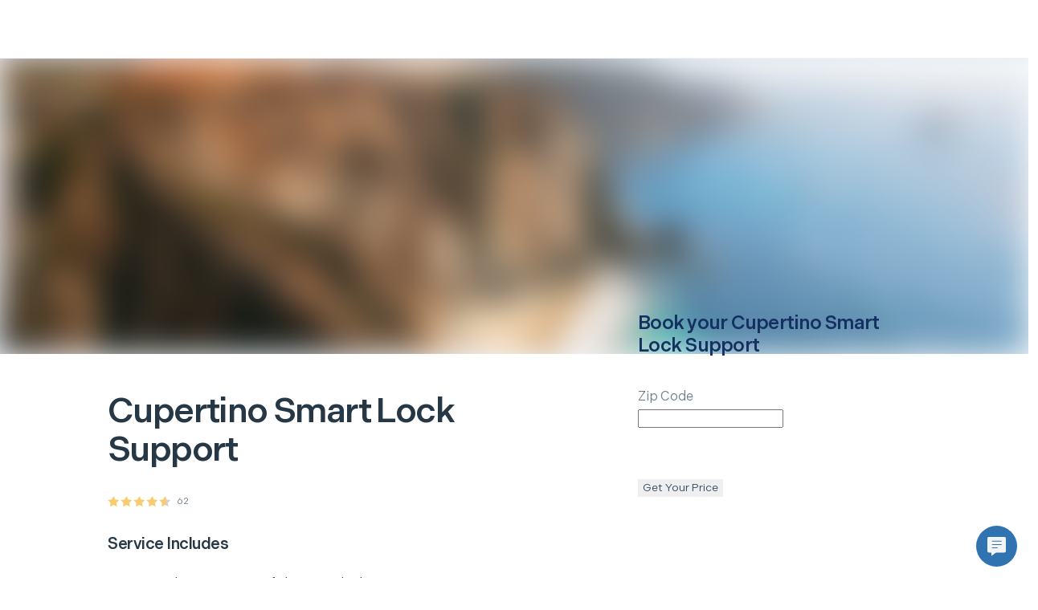

--- FILE ---
content_type: text/css; charset=utf-8
request_url: https://next.hellotech.com/_next/static/css/a796ca838c4fa150.css
body_size: 19489
content:
.Toastify__toast-container{z-index:9999;-webkit-transform:translateZ(9999px);position:fixed;padding:4px;width:320px;box-sizing:border-box;color:#fff}.Toastify__toast-container--top-left{top:1em;left:1em}.Toastify__toast-container--top-center{top:1em;left:50%;transform:translateX(-50%)}.Toastify__toast-container--top-right{top:1em;right:1em}.Toastify__toast-container--bottom-left{bottom:1em;left:1em}.Toastify__toast-container--bottom-center{bottom:1em;left:50%;transform:translateX(-50%)}.Toastify__toast-container--bottom-right{bottom:1em;right:1em}@media only screen and (max-width:480px){.Toastify__toast-container{width:100vw;padding:0;left:0;margin:0}.Toastify__toast-container--top-center,.Toastify__toast-container--top-left,.Toastify__toast-container--top-right{top:0;transform:translateX(0)}.Toastify__toast-container--bottom-center,.Toastify__toast-container--bottom-left,.Toastify__toast-container--bottom-right{bottom:0;transform:translateX(0)}.Toastify__toast-container--rtl{right:0;left:auto}}.Toastify__toast{position:relative;min-height:64px;box-sizing:border-box;margin-bottom:1rem;padding:8px;border-radius:4px;box-shadow:0 1px 10px 0 #0000001a,0 2px 15px 0 #0000000d;display:-ms-flexbox;display:flex;-ms-flex-pack:justify;justify-content:space-between;max-height:800px;overflow:hidden;font-family:sans-serif;cursor:pointer;direction:ltr}.Toastify__toast--rtl{direction:rtl}.Toastify__toast--dark{background:#121212;color:#fff}.Toastify__toast--default{background:#fff;color:#aaa}.Toastify__toast--info{background:#3498db}.Toastify__toast--success{background:#07bc0c}.Toastify__toast--warning{background:#f1c40f}.Toastify__toast--error{background:#e74c3c}.Toastify__toast-body{margin:auto 0;-ms-flex:1 1 auto;flex:1 1 auto;padding:6px}.Toastify--animate{animation-fill-mode:both;animation-duration:.7s}@media only screen and (max-width:480px){.Toastify__toast{margin-bottom:0;border-radius:0}}.Toastify__close-button{color:#fff;background:#0000;outline:none;border:none;padding:0;cursor:pointer;opacity:.7;transition:.3s ease;-ms-flex-item-align:start;align-self:flex-start}.Toastify__close-button--default{color:#000;opacity:.3}.Toastify__close-button>svg{fill:currentColor;height:16px;width:14px}.Toastify__close-button:focus,.Toastify__close-button:hover{opacity:1}@keyframes Toastify__trackProgress{0%{transform:scaleX(1)}to{transform:scaleX(0)}}.Toastify__progress-bar{position:absolute;bottom:0;left:0;width:100%;height:5px;z-index:9999;opacity:.7;background-color:#ffffffb3;transform-origin:left}.Toastify__progress-bar--animated{animation:Toastify__trackProgress linear 1 forwards}.Toastify__progress-bar--controlled{transition:transform .2s}.Toastify__progress-bar--rtl{right:0;left:auto;transform-origin:right}.Toastify__progress-bar--default{background:linear-gradient(90deg,#4cd964,#5ac8fa,#007aff,#34aadc,#5856d6,#ff2d55)}.Toastify__progress-bar--dark{background:#bb86fc}@keyframes Toastify__bounceInRight{0%,60%,75%,90%,to{animation-timing-function:cubic-bezier(.215,.61,.355,1)}0%{opacity:0;transform:translate3d(3000px,0,0)}60%{opacity:1;transform:translate3d(-25px,0,0)}75%{transform:translate3d(10px,0,0)}90%{transform:translate3d(-5px,0,0)}to{transform:none}}@keyframes Toastify__bounceOutRight{20%{opacity:1;transform:translate3d(-20px,0,0)}to{opacity:0;transform:translate3d(2000px,0,0)}}@keyframes Toastify__bounceInLeft{0%,60%,75%,90%,to{animation-timing-function:cubic-bezier(.215,.61,.355,1)}0%{opacity:0;transform:translate3d(-3000px,0,0)}60%{opacity:1;transform:translate3d(25px,0,0)}75%{transform:translate3d(-10px,0,0)}90%{transform:translate3d(5px,0,0)}to{transform:none}}@keyframes Toastify__bounceOutLeft{20%{opacity:1;transform:translate3d(20px,0,0)}to{opacity:0;transform:translate3d(-2000px,0,0)}}@keyframes Toastify__bounceInUp{0%,60%,75%,90%,to{animation-timing-function:cubic-bezier(.215,.61,.355,1)}0%{opacity:0;transform:translate3d(0,3000px,0)}60%{opacity:1;transform:translate3d(0,-20px,0)}75%{transform:translate3d(0,10px,0)}90%{transform:translate3d(0,-5px,0)}to{transform:translateZ(0)}}@keyframes Toastify__bounceOutUp{20%{transform:translate3d(0,-10px,0)}40%,45%{opacity:1;transform:translate3d(0,20px,0)}to{opacity:0;transform:translate3d(0,-2000px,0)}}@keyframes Toastify__bounceInDown{0%,60%,75%,90%,to{animation-timing-function:cubic-bezier(.215,.61,.355,1)}0%{opacity:0;transform:translate3d(0,-3000px,0)}60%{opacity:1;transform:translate3d(0,25px,0)}75%{transform:translate3d(0,-10px,0)}90%{transform:translate3d(0,5px,0)}to{transform:none}}@keyframes Toastify__bounceOutDown{20%{transform:translate3d(0,10px,0)}40%,45%{opacity:1;transform:translate3d(0,-20px,0)}to{opacity:0;transform:translate3d(0,2000px,0)}}.Toastify__bounce-enter--bottom-left,.Toastify__bounce-enter--top-left{animation-name:Toastify__bounceInLeft}.Toastify__bounce-enter--bottom-right,.Toastify__bounce-enter--top-right{animation-name:Toastify__bounceInRight}.Toastify__bounce-enter--top-center{animation-name:Toastify__bounceInDown}.Toastify__bounce-enter--bottom-center{animation-name:Toastify__bounceInUp}.Toastify__bounce-exit--bottom-left,.Toastify__bounce-exit--top-left{animation-name:Toastify__bounceOutLeft}.Toastify__bounce-exit--bottom-right,.Toastify__bounce-exit--top-right{animation-name:Toastify__bounceOutRight}.Toastify__bounce-exit--top-center{animation-name:Toastify__bounceOutUp}.Toastify__bounce-exit--bottom-center{animation-name:Toastify__bounceOutDown}@keyframes Toastify__zoomIn{0%{opacity:0;transform:scale3d(.3,.3,.3)}50%{opacity:1}}@keyframes Toastify__zoomOut{0%{opacity:1}50%{opacity:0;transform:scale3d(.3,.3,.3)}to{opacity:0}}.Toastify__zoom-enter{animation-name:Toastify__zoomIn}.Toastify__zoom-exit{animation-name:Toastify__zoomOut}@keyframes Toastify__flipIn{0%{transform:perspective(400px) rotateX(90deg);animation-timing-function:ease-in;opacity:0}40%{transform:perspective(400px) rotateX(-20deg);animation-timing-function:ease-in}60%{transform:perspective(400px) rotateX(10deg);opacity:1}80%{transform:perspective(400px) rotateX(-5deg)}to{transform:perspective(400px)}}@keyframes Toastify__flipOut{0%{transform:perspective(400px)}30%{transform:perspective(400px) rotateX(-20deg);opacity:1}to{transform:perspective(400px) rotateX(90deg);opacity:0}}.Toastify__flip-enter{animation-name:Toastify__flipIn}.Toastify__flip-exit{animation-name:Toastify__flipOut}@keyframes Toastify__slideInRight{0%{transform:translate3d(110%,0,0);visibility:visible}to{transform:translateZ(0)}}@keyframes Toastify__slideInLeft{0%{transform:translate3d(-110%,0,0);visibility:visible}to{transform:translateZ(0)}}@keyframes Toastify__slideInUp{0%{transform:translate3d(0,110%,0);visibility:visible}to{transform:translateZ(0)}}@keyframes Toastify__slideInDown{0%{transform:translate3d(0,-110%,0);visibility:visible}to{transform:translateZ(0)}}@keyframes Toastify__slideOutRight{0%{transform:translateZ(0)}to{visibility:hidden;transform:translate3d(110%,0,0)}}@keyframes Toastify__slideOutLeft{0%{transform:translateZ(0)}to{visibility:hidden;transform:translate3d(-110%,0,0)}}@keyframes Toastify__slideOutDown{0%{transform:translateZ(0)}to{visibility:hidden;transform:translate3d(0,500px,0)}}@keyframes Toastify__slideOutUp{0%{transform:translateZ(0)}to{visibility:hidden;transform:translate3d(0,-500px,0)}}.Toastify__slide-enter--bottom-left,.Toastify__slide-enter--top-left{animation-name:Toastify__slideInLeft}.Toastify__slide-enter--bottom-right,.Toastify__slide-enter--top-right{animation-name:Toastify__slideInRight}.Toastify__slide-enter--top-center{animation-name:Toastify__slideInDown}.Toastify__slide-enter--bottom-center{animation-name:Toastify__slideInUp}.Toastify__slide-exit--bottom-left,.Toastify__slide-exit--top-left{animation-name:Toastify__slideOutLeft}.Toastify__slide-exit--bottom-right,.Toastify__slide-exit--top-right{animation-name:Toastify__slideOutRight}.Toastify__slide-exit--top-center{animation-name:Toastify__slideOutUp}.Toastify__slide-exit--bottom-center{animation-name:Toastify__slideOutDown}#custom-gladly-chat-button{position:fixed;padding:10px;right:20px;bottom:40px;display:none}#custom-gladly-chat-button #with-active-chat,#custom-gladly-chat-button #with-unread-message{display:none}#custom-gladly-chat-button.gladly-show{display:block}#custom-gladly-chat-button.gladly-has-authenticated #with-no-active-chat{display:none}#custom-gladly-chat-button.gladly-has-authenticated #with-active-chat,#custom-gladly-chat-button.gladly-unread #with-unread-message{display:block}.padding-huge1{padding:56px}@media screen and (min-width:576px){.padding-huge1{padding:72px}}@media screen and (min-width:992px){.padding-huge1{padding:112px}}.padding-huge{padding:48px}@media screen and (min-width:576px){.padding-huge{padding:64px}}@media screen and (min-width:992px){.padding-huge{padding:96px}}.padding-large2{padding:40px}@media screen and (min-width:576px){.padding-large2{padding:56px}}@media screen and (min-width:992px){.padding-large2{padding:80px}}.padding-large1{padding:40px}@media screen and (min-width:576px){.padding-large1{padding:56px}}@media screen and (min-width:992px){.padding-large1{padding:72px}}.padding-large{padding:40px}@media screen and (min-width:576px){.padding-large{padding:48px}}@media screen and (min-width:992px){.padding-large{padding:64px}}.padding-medium2{padding:32px}@media screen and (min-width:576px){.padding-medium2{padding:40px}}@media screen and (min-width:992px){.padding-medium2{padding:56px}}.padding-medium1{padding:32px}@media screen and (min-width:576px){.padding-medium1{padding:40px}}@media screen and (min-width:992px){.padding-medium1{padding:48px}}.padding-medium{padding:24px}@media screen and (min-width:576px){.padding-medium{padding:32px}}@media screen and (min-width:992px){.padding-medium{padding:40px}}.padding-small2{padding:16px}@media screen and (min-width:576px){.padding-small2{padding:24px}}@media screen and (min-width:992px){.padding-small2{padding:32px}}.padding-small1{padding:16px}@media screen and (min-width:576px){.padding-small1{padding:16px}}@media screen and (min-width:992px){.padding-small1{padding:24px}}.padding-small{padding:16px}@media screen and (min-width:576px){.padding-small{padding:16px}}@media screen and (min-width:992px){.padding-small{padding:16px}}.padding-tiny1{padding:8px}@media screen and (min-width:576px){.padding-tiny1{padding:8px}}@media screen and (min-width:992px){.padding-tiny1{padding:8px}}.padding-tiny{padding:4px}@media screen and (min-width:576px){.padding-tiny{padding:4px}}@media screen and (min-width:992px){.padding-tiny{padding:4px}}.paddingLeft-huge1{padding-left:56px}@media screen and (min-width:576px){.paddingLeft-huge1{padding-left:72px}}@media screen and (min-width:992px){.paddingLeft-huge1{padding-left:112px}}.paddingLeft-huge{padding-left:48px}@media screen and (min-width:576px){.paddingLeft-huge{padding-left:64px}}@media screen and (min-width:992px){.paddingLeft-huge{padding-left:96px}}.paddingLeft-large2{padding-left:40px}@media screen and (min-width:576px){.paddingLeft-large2{padding-left:56px}}@media screen and (min-width:992px){.paddingLeft-large2{padding-left:80px}}.paddingLeft-large1{padding-left:40px}@media screen and (min-width:576px){.paddingLeft-large1{padding-left:56px}}@media screen and (min-width:992px){.paddingLeft-large1{padding-left:72px}}.paddingLeft-large{padding-left:40px}@media screen and (min-width:576px){.paddingLeft-large{padding-left:48px}}@media screen and (min-width:992px){.paddingLeft-large{padding-left:64px}}.paddingLeft-medium2{padding-left:32px}@media screen and (min-width:576px){.paddingLeft-medium2{padding-left:40px}}@media screen and (min-width:992px){.paddingLeft-medium2{padding-left:56px}}.paddingLeft-medium1{padding-left:32px}@media screen and (min-width:576px){.paddingLeft-medium1{padding-left:40px}}@media screen and (min-width:992px){.paddingLeft-medium1{padding-left:48px}}.paddingLeft-medium{padding-left:24px}@media screen and (min-width:576px){.paddingLeft-medium{padding-left:32px}}@media screen and (min-width:992px){.paddingLeft-medium{padding-left:40px}}.paddingLeft-small2{padding-left:16px}@media screen and (min-width:576px){.paddingLeft-small2{padding-left:24px}}@media screen and (min-width:992px){.paddingLeft-small2{padding-left:32px}}.paddingLeft-small1{padding-left:16px}@media screen and (min-width:576px){.paddingLeft-small1{padding-left:16px}}@media screen and (min-width:992px){.paddingLeft-small1{padding-left:24px}}.paddingLeft-small{padding-left:16px}@media screen and (min-width:576px){.paddingLeft-small{padding-left:16px}}@media screen and (min-width:992px){.paddingLeft-small{padding-left:16px}}.paddingLeft-tiny1{padding-left:8px}@media screen and (min-width:576px){.paddingLeft-tiny1{padding-left:8px}}@media screen and (min-width:992px){.paddingLeft-tiny1{padding-left:8px}}.paddingLeft-tiny{padding-left:4px}@media screen and (min-width:576px){.paddingLeft-tiny{padding-left:4px}}@media screen and (min-width:992px){.paddingLeft-tiny{padding-left:4px}}.paddingTop-huge1{padding-top:56px}@media screen and (min-width:576px){.paddingTop-huge1{padding-top:72px}}@media screen and (min-width:992px){.paddingTop-huge1{padding-top:112px}}.paddingTop-huge{padding-top:48px}@media screen and (min-width:576px){.paddingTop-huge{padding-top:64px}}@media screen and (min-width:992px){.paddingTop-huge{padding-top:96px}}.paddingTop-large2{padding-top:40px}@media screen and (min-width:576px){.paddingTop-large2{padding-top:56px}}@media screen and (min-width:992px){.paddingTop-large2{padding-top:80px}}.paddingTop-large1{padding-top:40px}@media screen and (min-width:576px){.paddingTop-large1{padding-top:56px}}@media screen and (min-width:992px){.paddingTop-large1{padding-top:72px}}.paddingTop-large{padding-top:40px}@media screen and (min-width:576px){.paddingTop-large{padding-top:48px}}@media screen and (min-width:992px){.paddingTop-large{padding-top:64px}}.paddingTop-medium2{padding-top:32px}@media screen and (min-width:576px){.paddingTop-medium2{padding-top:40px}}@media screen and (min-width:992px){.paddingTop-medium2{padding-top:56px}}.paddingTop-medium1{padding-top:32px}@media screen and (min-width:576px){.paddingTop-medium1{padding-top:40px}}@media screen and (min-width:992px){.paddingTop-medium1{padding-top:48px}}.paddingTop-medium{padding-top:24px}@media screen and (min-width:576px){.paddingTop-medium{padding-top:32px}}@media screen and (min-width:992px){.paddingTop-medium{padding-top:40px}}.paddingTop-small2{padding-top:16px}@media screen and (min-width:576px){.paddingTop-small2{padding-top:24px}}@media screen and (min-width:992px){.paddingTop-small2{padding-top:32px}}.paddingTop-small1{padding-top:16px}@media screen and (min-width:576px){.paddingTop-small1{padding-top:16px}}@media screen and (min-width:992px){.paddingTop-small1{padding-top:24px}}.paddingTop-small{padding-top:16px}@media screen and (min-width:576px){.paddingTop-small{padding-top:16px}}@media screen and (min-width:992px){.paddingTop-small{padding-top:16px}}.paddingTop-tiny1{padding-top:8px}@media screen and (min-width:576px){.paddingTop-tiny1{padding-top:8px}}@media screen and (min-width:992px){.paddingTop-tiny1{padding-top:8px}}.paddingTop-tiny{padding-top:4px}@media screen and (min-width:576px){.paddingTop-tiny{padding-top:4px}}@media screen and (min-width:992px){.paddingTop-tiny{padding-top:4px}}.paddingBottom-huge1{padding-bottom:56px}@media screen and (min-width:576px){.paddingBottom-huge1{padding-bottom:72px}}@media screen and (min-width:992px){.paddingBottom-huge1{padding-bottom:112px}}.paddingBottom-huge{padding-bottom:48px}@media screen and (min-width:576px){.paddingBottom-huge{padding-bottom:64px}}@media screen and (min-width:992px){.paddingBottom-huge{padding-bottom:96px}}.paddingBottom-large2{padding-bottom:40px}@media screen and (min-width:576px){.paddingBottom-large2{padding-bottom:56px}}@media screen and (min-width:992px){.paddingBottom-large2{padding-bottom:80px}}.paddingBottom-large1{padding-bottom:40px}@media screen and (min-width:576px){.paddingBottom-large1{padding-bottom:56px}}@media screen and (min-width:992px){.paddingBottom-large1{padding-bottom:72px}}.paddingBottom-large{padding-bottom:40px}@media screen and (min-width:576px){.paddingBottom-large{padding-bottom:48px}}@media screen and (min-width:992px){.paddingBottom-large{padding-bottom:64px}}.paddingBottom-medium2{padding-bottom:32px}@media screen and (min-width:576px){.paddingBottom-medium2{padding-bottom:40px}}@media screen and (min-width:992px){.paddingBottom-medium2{padding-bottom:56px}}.paddingBottom-medium1{padding-bottom:32px}@media screen and (min-width:576px){.paddingBottom-medium1{padding-bottom:40px}}@media screen and (min-width:992px){.paddingBottom-medium1{padding-bottom:48px}}.paddingBottom-medium{padding-bottom:24px}@media screen and (min-width:576px){.paddingBottom-medium{padding-bottom:32px}}@media screen and (min-width:992px){.paddingBottom-medium{padding-bottom:40px}}.paddingBottom-small2{padding-bottom:16px}@media screen and (min-width:576px){.paddingBottom-small2{padding-bottom:24px}}@media screen and (min-width:992px){.paddingBottom-small2{padding-bottom:32px}}.paddingBottom-small1{padding-bottom:16px}@media screen and (min-width:576px){.paddingBottom-small1{padding-bottom:16px}}@media screen and (min-width:992px){.paddingBottom-small1{padding-bottom:24px}}.paddingBottom-small{padding-bottom:16px}@media screen and (min-width:576px){.paddingBottom-small{padding-bottom:16px}}@media screen and (min-width:992px){.paddingBottom-small{padding-bottom:16px}}.paddingBottom-tiny1{padding-bottom:8px}@media screen and (min-width:576px){.paddingBottom-tiny1{padding-bottom:8px}}@media screen and (min-width:992px){.paddingBottom-tiny1{padding-bottom:8px}}.paddingBottom-tiny{padding-bottom:4px}@media screen and (min-width:576px){.paddingBottom-tiny{padding-bottom:4px}}@media screen and (min-width:992px){.paddingBottom-tiny{padding-bottom:4px}}.paddingRight-huge1{padding-right:56px}@media screen and (min-width:576px){.paddingRight-huge1{padding-right:72px}}@media screen and (min-width:992px){.paddingRight-huge1{padding-right:112px}}.paddingRight-huge{padding-right:48px}@media screen and (min-width:576px){.paddingRight-huge{padding-right:64px}}@media screen and (min-width:992px){.paddingRight-huge{padding-right:96px}}.paddingRight-large2{padding-right:40px}@media screen and (min-width:576px){.paddingRight-large2{padding-right:56px}}@media screen and (min-width:992px){.paddingRight-large2{padding-right:80px}}.paddingRight-large1{padding-right:40px}@media screen and (min-width:576px){.paddingRight-large1{padding-right:56px}}@media screen and (min-width:992px){.paddingRight-large1{padding-right:72px}}.paddingRight-large{padding-right:40px}@media screen and (min-width:576px){.paddingRight-large{padding-right:48px}}@media screen and (min-width:992px){.paddingRight-large{padding-right:64px}}.paddingRight-medium2{padding-right:32px}@media screen and (min-width:576px){.paddingRight-medium2{padding-right:40px}}@media screen and (min-width:992px){.paddingRight-medium2{padding-right:56px}}.paddingRight-medium1{padding-right:32px}@media screen and (min-width:576px){.paddingRight-medium1{padding-right:40px}}@media screen and (min-width:992px){.paddingRight-medium1{padding-right:48px}}.paddingRight-medium{padding-right:24px}@media screen and (min-width:576px){.paddingRight-medium{padding-right:32px}}@media screen and (min-width:992px){.paddingRight-medium{padding-right:40px}}.paddingRight-small2{padding-right:16px}@media screen and (min-width:576px){.paddingRight-small2{padding-right:24px}}@media screen and (min-width:992px){.paddingRight-small2{padding-right:32px}}.paddingRight-small1{padding-right:16px}@media screen and (min-width:576px){.paddingRight-small1{padding-right:16px}}@media screen and (min-width:992px){.paddingRight-small1{padding-right:24px}}.paddingRight-small{padding-right:16px}@media screen and (min-width:576px){.paddingRight-small{padding-right:16px}}@media screen and (min-width:992px){.paddingRight-small{padding-right:16px}}.paddingRight-tiny1{padding-right:8px}@media screen and (min-width:576px){.paddingRight-tiny1{padding-right:8px}}@media screen and (min-width:992px){.paddingRight-tiny1{padding-right:8px}}.paddingRight-tiny{padding-right:4px}@media screen and (min-width:576px){.paddingRight-tiny{padding-right:4px}}@media screen and (min-width:992px){.paddingRight-tiny{padding-right:4px}}.paddingX-huge1{padding-left:56px;padding-right:56px}@media screen and (min-width:576px){.paddingX-huge1{padding-left:72px;padding-right:72px}}@media screen and (min-width:992px){.paddingX-huge1{padding-left:112px;padding-right:112px}}.paddingX-huge{padding-left:48px;padding-right:48px}@media screen and (min-width:576px){.paddingX-huge{padding-left:64px;padding-right:64px}}@media screen and (min-width:992px){.paddingX-huge{padding-left:96px;padding-right:96px}}.paddingX-large2{padding-left:40px;padding-right:40px}@media screen and (min-width:576px){.paddingX-large2{padding-left:56px;padding-right:56px}}@media screen and (min-width:992px){.paddingX-large2{padding-left:80px;padding-right:80px}}.paddingX-large1{padding-left:40px;padding-right:40px}@media screen and (min-width:576px){.paddingX-large1{padding-left:56px;padding-right:56px}}@media screen and (min-width:992px){.paddingX-large1{padding-left:72px;padding-right:72px}}.paddingX-large{padding-left:40px;padding-right:40px}@media screen and (min-width:576px){.paddingX-large{padding-left:48px;padding-right:48px}}@media screen and (min-width:992px){.paddingX-large{padding-left:64px;padding-right:64px}}.paddingX-medium2{padding-left:32px;padding-right:32px}@media screen and (min-width:576px){.paddingX-medium2{padding-left:40px;padding-right:40px}}@media screen and (min-width:992px){.paddingX-medium2{padding-left:56px;padding-right:56px}}.paddingX-medium1{padding-left:32px;padding-right:32px}@media screen and (min-width:576px){.paddingX-medium1{padding-left:40px;padding-right:40px}}@media screen and (min-width:992px){.paddingX-medium1{padding-left:48px;padding-right:48px}}.paddingX-medium{padding-left:24px;padding-right:24px}@media screen and (min-width:576px){.paddingX-medium{padding-left:32px;padding-right:32px}}@media screen and (min-width:992px){.paddingX-medium{padding-left:40px;padding-right:40px}}.paddingX-small2{padding-left:16px;padding-right:16px}@media screen and (min-width:576px){.paddingX-small2{padding-left:24px;padding-right:24px}}@media screen and (min-width:992px){.paddingX-small2{padding-left:32px;padding-right:32px}}.paddingX-small1{padding-left:16px;padding-right:16px}@media screen and (min-width:576px){.paddingX-small1{padding-left:16px;padding-right:16px}}@media screen and (min-width:992px){.paddingX-small1{padding-left:24px;padding-right:24px}}.paddingX-small{padding-left:16px;padding-right:16px}@media screen and (min-width:576px){.paddingX-small{padding-left:16px;padding-right:16px}}@media screen and (min-width:992px){.paddingX-small{padding-left:16px;padding-right:16px}}.paddingX-tiny1{padding-left:8px;padding-right:8px}@media screen and (min-width:576px){.paddingX-tiny1{padding-left:8px;padding-right:8px}}@media screen and (min-width:992px){.paddingX-tiny1{padding-left:8px;padding-right:8px}}.paddingX-tiny{padding-left:4px;padding-right:4px}@media screen and (min-width:576px){.paddingX-tiny{padding-left:4px;padding-right:4px}}@media screen and (min-width:992px){.paddingX-tiny{padding-left:4px;padding-right:4px}}.paddingY-huge1{padding-top:56px;padding-bottom:56px}@media screen and (min-width:576px){.paddingY-huge1{padding-top:72px;padding-bottom:72px}}@media screen and (min-width:992px){.paddingY-huge1{padding-top:112px;padding-bottom:112px}}.paddingY-huge{padding-top:48px;padding-bottom:48px}@media screen and (min-width:576px){.paddingY-huge{padding-top:64px;padding-bottom:64px}}@media screen and (min-width:992px){.paddingY-huge{padding-top:96px;padding-bottom:96px}}.paddingY-large2{padding-top:40px;padding-bottom:40px}@media screen and (min-width:576px){.paddingY-large2{padding-top:56px;padding-bottom:56px}}@media screen and (min-width:992px){.paddingY-large2{padding-top:80px;padding-bottom:80px}}.paddingY-large1{padding-top:40px;padding-bottom:40px}@media screen and (min-width:576px){.paddingY-large1{padding-top:56px;padding-bottom:56px}}@media screen and (min-width:992px){.paddingY-large1{padding-top:72px;padding-bottom:72px}}.paddingY-large{padding-top:40px;padding-bottom:40px}@media screen and (min-width:576px){.paddingY-large{padding-top:48px;padding-bottom:48px}}@media screen and (min-width:992px){.paddingY-large{padding-top:64px;padding-bottom:64px}}.paddingY-medium2{padding-top:32px;padding-bottom:32px}@media screen and (min-width:576px){.paddingY-medium2{padding-top:40px;padding-bottom:40px}}@media screen and (min-width:992px){.paddingY-medium2{padding-top:56px;padding-bottom:56px}}.paddingY-medium1{padding-top:32px;padding-bottom:32px}@media screen and (min-width:576px){.paddingY-medium1{padding-top:40px;padding-bottom:40px}}@media screen and (min-width:992px){.paddingY-medium1{padding-top:48px;padding-bottom:48px}}.paddingY-medium{padding-top:24px;padding-bottom:24px}@media screen and (min-width:576px){.paddingY-medium{padding-top:32px;padding-bottom:32px}}@media screen and (min-width:992px){.paddingY-medium{padding-top:40px;padding-bottom:40px}}.paddingY-small2{padding-top:16px;padding-bottom:16px}@media screen and (min-width:576px){.paddingY-small2{padding-top:24px;padding-bottom:24px}}@media screen and (min-width:992px){.paddingY-small2{padding-top:32px;padding-bottom:32px}}.paddingY-small1{padding-top:16px;padding-bottom:16px}@media screen and (min-width:576px){.paddingY-small1{padding-top:16px;padding-bottom:16px}}@media screen and (min-width:992px){.paddingY-small1{padding-top:24px;padding-bottom:24px}}.paddingY-small{padding-top:16px;padding-bottom:16px}@media screen and (min-width:576px){.paddingY-small{padding-top:16px;padding-bottom:16px}}@media screen and (min-width:992px){.paddingY-small{padding-top:16px;padding-bottom:16px}}.paddingY-tiny1{padding-top:8px;padding-bottom:8px}@media screen and (min-width:576px){.paddingY-tiny1{padding-top:8px;padding-bottom:8px}}@media screen and (min-width:992px){.paddingY-tiny1{padding-top:8px;padding-bottom:8px}}.paddingY-tiny{padding-top:4px;padding-bottom:4px}@media screen and (min-width:576px){.paddingY-tiny{padding-top:4px;padding-bottom:4px}}@media screen and (min-width:992px){.paddingY-tiny{padding-top:4px;padding-bottom:4px}}.margin-huge1{margin:56px}@media screen and (min-width:576px){.margin-huge1{margin:72px}}@media screen and (min-width:992px){.margin-huge1{margin:112px}}.margin-huge{margin:48px}@media screen and (min-width:576px){.margin-huge{margin:64px}}@media screen and (min-width:992px){.margin-huge{margin:96px}}.margin-large2{margin:40px}@media screen and (min-width:576px){.margin-large2{margin:56px}}@media screen and (min-width:992px){.margin-large2{margin:80px}}.margin-large1{margin:40px}@media screen and (min-width:576px){.margin-large1{margin:56px}}@media screen and (min-width:992px){.margin-large1{margin:72px}}.margin-large{margin:40px}@media screen and (min-width:576px){.margin-large{margin:48px}}@media screen and (min-width:992px){.margin-large{margin:64px}}.margin-medium2{margin:32px}@media screen and (min-width:576px){.margin-medium2{margin:40px}}@media screen and (min-width:992px){.margin-medium2{margin:56px}}.margin-medium1{margin:32px}@media screen and (min-width:576px){.margin-medium1{margin:40px}}@media screen and (min-width:992px){.margin-medium1{margin:48px}}.margin-medium{margin:24px}@media screen and (min-width:576px){.margin-medium{margin:32px}}@media screen and (min-width:992px){.margin-medium{margin:40px}}.margin-small2{margin:16px}@media screen and (min-width:576px){.margin-small2{margin:24px}}@media screen and (min-width:992px){.margin-small2{margin:32px}}.margin-small1{margin:16px}@media screen and (min-width:576px){.margin-small1{margin:16px}}@media screen and (min-width:992px){.margin-small1{margin:24px}}.margin-small{margin:16px}@media screen and (min-width:576px){.margin-small{margin:16px}}@media screen and (min-width:992px){.margin-small{margin:16px}}.margin-tiny1{margin:8px}@media screen and (min-width:576px){.margin-tiny1{margin:8px}}@media screen and (min-width:992px){.margin-tiny1{margin:8px}}.margin-tiny{margin:4px}@media screen and (min-width:576px){.margin-tiny{margin:4px}}@media screen and (min-width:992px){.margin-tiny{margin:4px}}.marginLeft-huge1{margin-left:56px}@media screen and (min-width:576px){.marginLeft-huge1{margin-left:72px}}@media screen and (min-width:992px){.marginLeft-huge1{margin-left:112px}}.marginLeft-huge{margin-left:48px}@media screen and (min-width:576px){.marginLeft-huge{margin-left:64px}}@media screen and (min-width:992px){.marginLeft-huge{margin-left:96px}}.marginLeft-large2{margin-left:40px}@media screen and (min-width:576px){.marginLeft-large2{margin-left:56px}}@media screen and (min-width:992px){.marginLeft-large2{margin-left:80px}}.marginLeft-large1{margin-left:40px}@media screen and (min-width:576px){.marginLeft-large1{margin-left:56px}}@media screen and (min-width:992px){.marginLeft-large1{margin-left:72px}}.marginLeft-large{margin-left:40px}@media screen and (min-width:576px){.marginLeft-large{margin-left:48px}}@media screen and (min-width:992px){.marginLeft-large{margin-left:64px}}.marginLeft-medium2{margin-left:32px}@media screen and (min-width:576px){.marginLeft-medium2{margin-left:40px}}@media screen and (min-width:992px){.marginLeft-medium2{margin-left:56px}}.marginLeft-medium1{margin-left:32px}@media screen and (min-width:576px){.marginLeft-medium1{margin-left:40px}}@media screen and (min-width:992px){.marginLeft-medium1{margin-left:48px}}.marginLeft-medium{margin-left:24px}@media screen and (min-width:576px){.marginLeft-medium{margin-left:32px}}@media screen and (min-width:992px){.marginLeft-medium{margin-left:40px}}.marginLeft-small2{margin-left:16px}@media screen and (min-width:576px){.marginLeft-small2{margin-left:24px}}@media screen and (min-width:992px){.marginLeft-small2{margin-left:32px}}.marginLeft-small1{margin-left:16px}@media screen and (min-width:576px){.marginLeft-small1{margin-left:16px}}@media screen and (min-width:992px){.marginLeft-small1{margin-left:24px}}.marginLeft-small{margin-left:16px}@media screen and (min-width:576px){.marginLeft-small{margin-left:16px}}@media screen and (min-width:992px){.marginLeft-small{margin-left:16px}}.marginLeft-tiny1{margin-left:8px}@media screen and (min-width:576px){.marginLeft-tiny1{margin-left:8px}}@media screen and (min-width:992px){.marginLeft-tiny1{margin-left:8px}}.marginLeft-tiny{margin-left:4px}@media screen and (min-width:576px){.marginLeft-tiny{margin-left:4px}}@media screen and (min-width:992px){.marginLeft-tiny{margin-left:4px}}.marginTop-huge1{margin-top:56px}@media screen and (min-width:576px){.marginTop-huge1{margin-top:72px}}@media screen and (min-width:992px){.marginTop-huge1{margin-top:112px}}.marginTop-huge{margin-top:48px}@media screen and (min-width:576px){.marginTop-huge{margin-top:64px}}@media screen and (min-width:992px){.marginTop-huge{margin-top:96px}}.marginTop-large2{margin-top:40px}@media screen and (min-width:576px){.marginTop-large2{margin-top:56px}}@media screen and (min-width:992px){.marginTop-large2{margin-top:80px}}.marginTop-large1{margin-top:40px}@media screen and (min-width:576px){.marginTop-large1{margin-top:56px}}@media screen and (min-width:992px){.marginTop-large1{margin-top:72px}}.marginTop-large{margin-top:40px}@media screen and (min-width:576px){.marginTop-large{margin-top:48px}}@media screen and (min-width:992px){.marginTop-large{margin-top:64px}}.marginTop-medium2{margin-top:32px}@media screen and (min-width:576px){.marginTop-medium2{margin-top:40px}}@media screen and (min-width:992px){.marginTop-medium2{margin-top:56px}}.marginTop-medium1{margin-top:32px}@media screen and (min-width:576px){.marginTop-medium1{margin-top:40px}}@media screen and (min-width:992px){.marginTop-medium1{margin-top:48px}}.marginTop-medium{margin-top:24px}@media screen and (min-width:576px){.marginTop-medium{margin-top:32px}}@media screen and (min-width:992px){.marginTop-medium{margin-top:40px}}.marginTop-small2{margin-top:16px}@media screen and (min-width:576px){.marginTop-small2{margin-top:24px}}@media screen and (min-width:992px){.marginTop-small2{margin-top:32px}}.marginTop-small1{margin-top:16px}@media screen and (min-width:576px){.marginTop-small1{margin-top:16px}}@media screen and (min-width:992px){.marginTop-small1{margin-top:24px}}.marginTop-small{margin-top:16px}@media screen and (min-width:576px){.marginTop-small{margin-top:16px}}@media screen and (min-width:992px){.marginTop-small{margin-top:16px}}.marginTop-tiny1{margin-top:8px}@media screen and (min-width:576px){.marginTop-tiny1{margin-top:8px}}@media screen and (min-width:992px){.marginTop-tiny1{margin-top:8px}}.marginTop-tiny{margin-top:4px}@media screen and (min-width:576px){.marginTop-tiny{margin-top:4px}}@media screen and (min-width:992px){.marginTop-tiny{margin-top:4px}}.marginBottom-huge1{margin-bottom:56px}@media screen and (min-width:576px){.marginBottom-huge1{margin-bottom:72px}}@media screen and (min-width:992px){.marginBottom-huge1{margin-bottom:112px}}.marginBottom-huge{margin-bottom:48px}@media screen and (min-width:576px){.marginBottom-huge{margin-bottom:64px}}@media screen and (min-width:992px){.marginBottom-huge{margin-bottom:96px}}.marginBottom-large2{margin-bottom:40px}@media screen and (min-width:576px){.marginBottom-large2{margin-bottom:56px}}@media screen and (min-width:992px){.marginBottom-large2{margin-bottom:80px}}.marginBottom-large1{margin-bottom:40px}@media screen and (min-width:576px){.marginBottom-large1{margin-bottom:56px}}@media screen and (min-width:992px){.marginBottom-large1{margin-bottom:72px}}.marginBottom-large{margin-bottom:40px}@media screen and (min-width:576px){.marginBottom-large{margin-bottom:48px}}@media screen and (min-width:992px){.marginBottom-large{margin-bottom:64px}}.marginBottom-medium2{margin-bottom:32px}@media screen and (min-width:576px){.marginBottom-medium2{margin-bottom:40px}}@media screen and (min-width:992px){.marginBottom-medium2{margin-bottom:56px}}.marginBottom-medium1{margin-bottom:32px}@media screen and (min-width:576px){.marginBottom-medium1{margin-bottom:40px}}@media screen and (min-width:992px){.marginBottom-medium1{margin-bottom:48px}}.marginBottom-medium{margin-bottom:24px}@media screen and (min-width:576px){.marginBottom-medium{margin-bottom:32px}}@media screen and (min-width:992px){.marginBottom-medium{margin-bottom:40px}}.marginBottom-small2{margin-bottom:16px}@media screen and (min-width:576px){.marginBottom-small2{margin-bottom:24px}}@media screen and (min-width:992px){.marginBottom-small2{margin-bottom:32px}}.marginBottom-small1{margin-bottom:16px}@media screen and (min-width:576px){.marginBottom-small1{margin-bottom:16px}}@media screen and (min-width:992px){.marginBottom-small1{margin-bottom:24px}}.marginBottom-small{margin-bottom:16px}@media screen and (min-width:576px){.marginBottom-small{margin-bottom:16px}}@media screen and (min-width:992px){.marginBottom-small{margin-bottom:16px}}.marginBottom-tiny1{margin-bottom:8px}@media screen and (min-width:576px){.marginBottom-tiny1{margin-bottom:8px}}@media screen and (min-width:992px){.marginBottom-tiny1{margin-bottom:8px}}.marginBottom-tiny{margin-bottom:4px}@media screen and (min-width:576px){.marginBottom-tiny{margin-bottom:4px}}@media screen and (min-width:992px){.marginBottom-tiny{margin-bottom:4px}}.marginRight-huge1{margin-right:56px}@media screen and (min-width:576px){.marginRight-huge1{margin-right:72px}}@media screen and (min-width:992px){.marginRight-huge1{margin-right:112px}}.marginRight-huge{margin-right:48px}@media screen and (min-width:576px){.marginRight-huge{margin-right:64px}}@media screen and (min-width:992px){.marginRight-huge{margin-right:96px}}.marginRight-large2{margin-right:40px}@media screen and (min-width:576px){.marginRight-large2{margin-right:56px}}@media screen and (min-width:992px){.marginRight-large2{margin-right:80px}}.marginRight-large1{margin-right:40px}@media screen and (min-width:576px){.marginRight-large1{margin-right:56px}}@media screen and (min-width:992px){.marginRight-large1{margin-right:72px}}.marginRight-large{margin-right:40px}@media screen and (min-width:576px){.marginRight-large{margin-right:48px}}@media screen and (min-width:992px){.marginRight-large{margin-right:64px}}.marginRight-medium2{margin-right:32px}@media screen and (min-width:576px){.marginRight-medium2{margin-right:40px}}@media screen and (min-width:992px){.marginRight-medium2{margin-right:56px}}.marginRight-medium1{margin-right:32px}@media screen and (min-width:576px){.marginRight-medium1{margin-right:40px}}@media screen and (min-width:992px){.marginRight-medium1{margin-right:48px}}.marginRight-medium{margin-right:24px}@media screen and (min-width:576px){.marginRight-medium{margin-right:32px}}@media screen and (min-width:992px){.marginRight-medium{margin-right:40px}}.marginRight-small2{margin-right:16px}@media screen and (min-width:576px){.marginRight-small2{margin-right:24px}}@media screen and (min-width:992px){.marginRight-small2{margin-right:32px}}.marginRight-small1{margin-right:16px}@media screen and (min-width:576px){.marginRight-small1{margin-right:16px}}@media screen and (min-width:992px){.marginRight-small1{margin-right:24px}}.marginRight-small{margin-right:16px}@media screen and (min-width:576px){.marginRight-small{margin-right:16px}}@media screen and (min-width:992px){.marginRight-small{margin-right:16px}}.marginRight-tiny1{margin-right:8px}@media screen and (min-width:576px){.marginRight-tiny1{margin-right:8px}}@media screen and (min-width:992px){.marginRight-tiny1{margin-right:8px}}.marginRight-tiny{margin-right:4px}@media screen and (min-width:576px){.marginRight-tiny{margin-right:4px}}@media screen and (min-width:992px){.marginRight-tiny{margin-right:4px}}.marginX-huge1{margin-left:56px;margin-right:56px}@media screen and (min-width:576px){.marginX-huge1{margin-left:72px;margin-right:72px}}@media screen and (min-width:992px){.marginX-huge1{margin-left:112px;margin-right:112px}}.marginX-huge{margin-left:48px;margin-right:48px}@media screen and (min-width:576px){.marginX-huge{margin-left:64px;margin-right:64px}}@media screen and (min-width:992px){.marginX-huge{margin-left:96px;margin-right:96px}}.marginX-large2{margin-left:40px;margin-right:40px}@media screen and (min-width:576px){.marginX-large2{margin-left:56px;margin-right:56px}}@media screen and (min-width:992px){.marginX-large2{margin-left:80px;margin-right:80px}}.marginX-large1{margin-left:40px;margin-right:40px}@media screen and (min-width:576px){.marginX-large1{margin-left:56px;margin-right:56px}}@media screen and (min-width:992px){.marginX-large1{margin-left:72px;margin-right:72px}}.marginX-large{margin-left:40px;margin-right:40px}@media screen and (min-width:576px){.marginX-large{margin-left:48px;margin-right:48px}}@media screen and (min-width:992px){.marginX-large{margin-left:64px;margin-right:64px}}.marginX-medium2{margin-left:32px;margin-right:32px}@media screen and (min-width:576px){.marginX-medium2{margin-left:40px;margin-right:40px}}@media screen and (min-width:992px){.marginX-medium2{margin-left:56px;margin-right:56px}}.marginX-medium1{margin-left:32px;margin-right:32px}@media screen and (min-width:576px){.marginX-medium1{margin-left:40px;margin-right:40px}}@media screen and (min-width:992px){.marginX-medium1{margin-left:48px;margin-right:48px}}.marginX-medium{margin-left:24px;margin-right:24px}@media screen and (min-width:576px){.marginX-medium{margin-left:32px;margin-right:32px}}@media screen and (min-width:992px){.marginX-medium{margin-left:40px;margin-right:40px}}.marginX-small2{margin-left:16px;margin-right:16px}@media screen and (min-width:576px){.marginX-small2{margin-left:24px;margin-right:24px}}@media screen and (min-width:992px){.marginX-small2{margin-left:32px;margin-right:32px}}.marginX-small1{margin-left:16px;margin-right:16px}@media screen and (min-width:576px){.marginX-small1{margin-left:16px;margin-right:16px}}@media screen and (min-width:992px){.marginX-small1{margin-left:24px;margin-right:24px}}.marginX-small{margin-left:16px;margin-right:16px}@media screen and (min-width:576px){.marginX-small{margin-left:16px;margin-right:16px}}@media screen and (min-width:992px){.marginX-small{margin-left:16px;margin-right:16px}}.marginX-tiny1{margin-left:8px;margin-right:8px}@media screen and (min-width:576px){.marginX-tiny1{margin-left:8px;margin-right:8px}}@media screen and (min-width:992px){.marginX-tiny1{margin-left:8px;margin-right:8px}}.marginX-tiny{margin-left:4px;margin-right:4px}@media screen and (min-width:576px){.marginX-tiny{margin-left:4px;margin-right:4px}}@media screen and (min-width:992px){.marginX-tiny{margin-left:4px;margin-right:4px}}.marginY-huge1{margin-top:56px;margin-bottom:56px}@media screen and (min-width:576px){.marginY-huge1{margin-top:72px;margin-bottom:72px}}@media screen and (min-width:992px){.marginY-huge1{margin-top:112px;margin-bottom:112px}}.marginY-huge{margin-top:48px;margin-bottom:48px}@media screen and (min-width:576px){.marginY-huge{margin-top:64px;margin-bottom:64px}}@media screen and (min-width:992px){.marginY-huge{margin-top:96px;margin-bottom:96px}}.marginY-large2{margin-top:40px;margin-bottom:40px}@media screen and (min-width:576px){.marginY-large2{margin-top:56px;margin-bottom:56px}}@media screen and (min-width:992px){.marginY-large2{margin-top:80px;margin-bottom:80px}}.marginY-large1{margin-top:40px;margin-bottom:40px}@media screen and (min-width:576px){.marginY-large1{margin-top:56px;margin-bottom:56px}}@media screen and (min-width:992px){.marginY-large1{margin-top:72px;margin-bottom:72px}}.marginY-large{margin-top:40px;margin-bottom:40px}@media screen and (min-width:576px){.marginY-large{margin-top:48px;margin-bottom:48px}}@media screen and (min-width:992px){.marginY-large{margin-top:64px;margin-bottom:64px}}.marginY-medium2{margin-top:32px;margin-bottom:32px}@media screen and (min-width:576px){.marginY-medium2{margin-top:40px;margin-bottom:40px}}@media screen and (min-width:992px){.marginY-medium2{margin-top:56px;margin-bottom:56px}}.marginY-medium1{margin-top:32px;margin-bottom:32px}@media screen and (min-width:576px){.marginY-medium1{margin-top:40px;margin-bottom:40px}}@media screen and (min-width:992px){.marginY-medium1{margin-top:48px;margin-bottom:48px}}.marginY-medium{margin-top:24px;margin-bottom:24px}@media screen and (min-width:576px){.marginY-medium{margin-top:32px;margin-bottom:32px}}@media screen and (min-width:992px){.marginY-medium{margin-top:40px;margin-bottom:40px}}.marginY-small2{margin-top:16px;margin-bottom:16px}@media screen and (min-width:576px){.marginY-small2{margin-top:24px;margin-bottom:24px}}@media screen and (min-width:992px){.marginY-small2{margin-top:32px;margin-bottom:32px}}.marginY-small1{margin-top:16px;margin-bottom:16px}@media screen and (min-width:576px){.marginY-small1{margin-top:16px;margin-bottom:16px}}@media screen and (min-width:992px){.marginY-small1{margin-top:24px;margin-bottom:24px}}.marginY-small{margin-top:16px;margin-bottom:16px}@media screen and (min-width:576px){.marginY-small{margin-top:16px;margin-bottom:16px}}@media screen and (min-width:992px){.marginY-small{margin-top:16px;margin-bottom:16px}}.marginY-tiny1{margin-top:8px;margin-bottom:8px}@media screen and (min-width:576px){.marginY-tiny1{margin-top:8px;margin-bottom:8px}}@media screen and (min-width:992px){.marginY-tiny1{margin-top:8px;margin-bottom:8px}}.marginY-tiny{margin-top:4px;margin-bottom:4px}@media screen and (min-width:576px){.marginY-tiny{margin-top:4px;margin-bottom:4px}}@media screen and (min-width:992px){.marginY-tiny{margin-top:4px;margin-bottom:4px}}.h1,h1{color:#263746;font-weight:550;font-size:40px;letter-spacing:-1.8px;line-height:1.1}@media screen and (min-width:576px){.h1,h1{font-size:48px;letter-spacing:-2.15px;line-height:1}}@media screen and (min-width:992px){.h1,h1{font-size:56px;letter-spacing:-2.2px;line-height:1.143}}.h2,h2{color:#263746;font-weight:550;font-size:32px;letter-spacing:-1.15px;line-height:1.125}@media screen and (min-width:576px){.h2,h2{font-size:40px;letter-spacing:-1.8px;line-height:1.1}}@media screen and (min-width:992px){.h2,h2{font-size:44px;letter-spacing:-1.6px;line-height:1.091}}.h3,h3{color:#263746;font-weight:550;font-size:24px;letter-spacing:-.75px;line-height:1.167}@media screen and (min-width:576px){.h3,h3{font-size:28px;letter-spacing:-1px;line-height:1.1429}}@media screen and (min-width:992px){.h3,h3{font-size:32px;letter-spacing:-1.15px;line-height:1.125}}.h4,h4{color:#263746;font-weight:550;font-size:18px;letter-spacing:-.5px;line-height:1.3333}@media screen and (min-width:576px){.h4,h4{font-size:20px;letter-spacing:-.5px;line-height:1.4}}@media screen and (min-width:992px){.h4,h4{font-size:24px;letter-spacing:-.75px;line-height:1.167}}.h5,h5{color:#263746;font-weight:550;font-size:16px;letter-spacing:-.4px;line-height:1.25}@media screen and (min-width:576px){.h5,h5{font-size:18px;letter-spacing:-.5px;line-height:1.3333}}@media screen and (min-width:992px){.h5,h5{font-size:20px;letter-spacing:-.5px;line-height:1.2}}.h6,h6{color:#263746;font-weight:550;font-size:14px;letter-spacing:-.35px;line-height:1.429}@media screen and (min-width:576px){.h6,h6{font-size:16px;letter-spacing:-.4px;line-height:1.25}}@media screen and (min-width:992px){.h6,h6{font-size:16px;letter-spacing:-.4px;line-height:1.25}}.p0,p{color:#263746;font-weight:400;font-size:16px;letter-spacing:-.15px;line-height:1.5}@media screen and (min-width:576px){.p0,p{font-size:18px;letter-spacing:-.2px;line-height:1.3333}}@media screen and (min-width:992px){.p0,p{font-size:20px;letter-spacing:-.25px;line-height:1.4}}.p1{color:#263746;font-weight:400;font-size:14px;letter-spacing:-.12px;line-height:1.429}@media screen and (min-width:576px){.p1{font-size:16px;letter-spacing:-.15px;line-height:1.5}}@media screen and (min-width:992px){.p1{font-size:16px;letter-spacing:-.15px;line-height:1.5}}.p2{color:#263746;font-weight:400;font-size:12px;letter-spacing:-.08px;line-height:1.3333}@media screen and (min-width:576px){.p2{font-size:14px;letter-spacing:-.12px;line-height:1.429}}@media screen and (min-width:992px){.p2{font-size:14px;letter-spacing:-.12px;line-height:1.429}}.caption{color:#263746;font-weight:400;letter-spacing:-.08px;font-size:11px;line-height:1.455}@media screen and (min-width:576px){.caption{font-size:12px;letter-spacing:-.08px;line-height:1.3333}}@media screen and (min-width:992px){.caption{font-size:12px;letter-spacing:-.08px;line-height:1.3333}}.text-link.large-link,a.large-link{font-weight:550;font-size:20px;line-height:1.4}.text-link.medium-link,a.medium-link{font-weight:550;font-size:16px;line-height:1.5}.text-link.small-link,a.small-link{font-weight:550;font-size:14px;line-height:1.428}.input-label-xsmall{font-size:14px;font-weight:400;letter-spacing:-.12px;line-height:1.429;color:#6d7d8c}.input-label-medium,.input-label-small{font-size:16px;font-weight:400;letter-spacing:-.15px;line-height:1.25;color:#6d7d8c}.input-label-large{font-size:18px;font-weight:400;letter-spacing:-.2px;line-height:1.3333;color:#6d7d8c}.table-row{font-size:16px;font-weight:400;letter-spacing:-.15px;line-height:1.5;color:#263746}.secondary.table-row{color:#6d7d8c}.success.table-row{color:#11af72}.text-link.table-row{color:#00c9bc}@media(hover:hover){.text-link:hover,a:hover{color:#32a4ee;text-decoration:underline}}.caption.n900,.h1.n900,.h2.n900,.h3.n900,.h4.n900,.h5.n900,.h6.n900,.p0.n900,.p1.n900,.p2.n900,h1.n900,h2.n900,h3.n900,h4.n900,h5.n900,h6.n900,p.n900{color:#263746}.caption.n700,.h1.n700,.h2.n700,.h3.n700,.h4.n700,.h5.n700,.h6.n700,.p0.n700,.p1.n700,.p2.n700,h1.n700,h2.n700,h3.n700,h4.n700,h5.n700,h6.n700,p.n700{color:#6d7d8c}.caption.n300,.h1.n300,.h2.n300,.h3.n300,.h4.n300,.h5.n300,.h6.n300,.p0.n300,.p1.n300,.p2.n300,h1.n300,h2.n300,h3.n300,h4.n300,h5.n300,h6.n300,p.n300{color:#ccd4dd}.caption.n000,.h1.n000,.h2.n000,.h3.n000,.h4.n000,.h5.n000,.h6.n000,.p0.n000,.p1.n000,.p2.n000,h1.n000,h2.n000,h3.n000,h4.n000,h5.n000,h6.n000,p.n000{color:#fff}.caption.blue500,.h1.blue500,.h2.blue500,.h3.blue500,.h4.blue500,.h5.blue500,.h6.blue500,.p0.blue500,.p1.blue500,.p2.blue500,h1.blue500,h2.blue500,h3.blue500,h4.blue500,h5.blue500,h6.blue500,p.blue500{color:#32a4ee}.caption.teal,.h1.teal,.h2.teal,.h3.teal,.h4.teal,.h5.teal,.h6.teal,.p0.teal,.p1.teal,.p2.teal,h1.teal,h2.teal,h3.teal,h4.teal,h5.teal,h6.teal,p.teal{color:#00c9bc}.caption.white,.h1.white,.h2.white,.h3.white,.h4.white,.h5.white,.h6.white,.p0.white,.p1.white,.p2.white,h1.white,h2.white,h3.white,h4.white,h5.white,h6.white,p.white{color:#fff}.font-weight-book,.font-weight-regular{font-weight:400}.font-weight-medium{font-weight:550}.font-weight-bold{font-weight:700}a,abbr,acronym,address,applet,article,aside,audio,b,big,blockquote,body,canvas,caption,center,cite,code,dd,del,details,dfn,div,dl,dt,em,embed,fieldset,figcaption,figure,footer,form,h1,h2,h3,h4,h5,h6,header,hgroup,html,i,iframe,img,ins,kbd,label,legend,li,main,mark,menu,nav,object,ol,output,p,pre,q,ruby,s,samp,section,small,span,strike,strong,sub,summary,sup,table,tbody,td,tfoot,th,thead,time,tr,tt,u,ul,var,video{margin:0;padding:0;border:0;vertical-align:initial}article,aside,details,figcaption,figure,footer,header,hgroup,main,menu,nav,section{display:block}body{line-height:1}ol,ul{list-style:none}blockquote,q{quotes:none}blockquote:after,blockquote:before,q:after,q:before{content:"";content:none}.slick-slider{box-sizing:border-box;-webkit-touch-callout:none;-webkit-user-select:none;-khtml-user-select:none;-moz-user-select:none;-ms-user-select:none;user-select:none;-ms-touch-action:pan-y;touch-action:pan-y;-webkit-tap-highlight-color:transparent}.slick-list,.slick-slider{position:relative;display:block}.slick-list{overflow:hidden;margin:0;padding:0}.slick-list:focus{outline:none}.slick-list.dragging{cursor:pointer;cursor:hand}.slick-slider .slick-list,.slick-slider .slick-track{-webkit-transform:translateZ(0);-moz-transform:translateZ(0);-ms-transform:translateZ(0);-o-transform:translateZ(0);transform:translateZ(0)}.slick-track{position:relative;left:0;top:0;display:block;width:100%}.slick-track:after,.slick-track:before{content:"";display:table}.slick-track:after{clear:both}.slick-loading .slick-track{visibility:hidden}.slick-slide{float:left;height:100%;min-height:1px;display:none}[dir=rtl] .slick-slide{float:right}.slick-slide img{display:block}.slick-slide.slick-loading img{display:none}.slick-slide.dragging img{pointer-events:none}.slick-initialized .slick-slide{display:block}.slick-loading .slick-slide{visibility:hidden}.slick-vertical .slick-slide{display:block;height:auto;border:1px solid #0000}.slick-arrow.slick-hidden{display:none}.slick-loading .slick-list{background:#fff url(https://next.hellotech.com/_next/static/media/ajax-loader.ba7b9e6c.gif) 50% no-repeat}@font-face{font-family:slick;src:url(https://next.hellotech.com/_next/static/media/slick.46d90cc9.eot);src:url(https://next.hellotech.com/_next/static/media/slick.46d90cc9.eot) format("embedded-opentype"),url(https://next.hellotech.com/_next/static/media/slick.d9b05b3d.woff) format("woff"),url(https://next.hellotech.com/_next/static/media/slick.b15bc5b3.ttf) format("truetype"),url(https://next.hellotech.com/_next/static/media/slick.cbb35288.svg) format("svg");font-weight:400;font-style:normal}.slick-next,.slick-prev{position:absolute;display:block;height:20px;width:20px;line-height:0px;font-size:0;cursor:pointer;top:50%;-webkit-transform:translateY(-50%);-ms-transform:translateY(-50%);transform:translateY(-50%);padding:0;border:none}.slick-next,.slick-next:focus,.slick-next:hover,.slick-prev,.slick-prev:focus,.slick-prev:hover{background:#0000;color:#0000;outline:none}.slick-next:focus:before,.slick-next:hover:before,.slick-prev:focus:before,.slick-prev:hover:before{opacity:1}.slick-next.slick-disabled:before,.slick-prev.slick-disabled:before{opacity:.25}.slick-next:before,.slick-prev:before{font-family:slick;font-size:20px;line-height:1;color:#fff;opacity:.75;-webkit-font-smoothing:antialiased;-moz-osx-font-smoothing:grayscale}.slick-prev{left:-25px}[dir=rtl] .slick-prev{left:auto;right:-25px}.slick-prev:before{content:"←"}[dir=rtl] .slick-prev:before{content:"→"}.slick-next{right:-25px}[dir=rtl] .slick-next{left:-25px;right:auto}.slick-next:before{content:"→"}[dir=rtl] .slick-next:before{content:"←"}.slick-dotted.slick-slider{margin-bottom:30px}.slick-dots{position:absolute;bottom:-25px;list-style:none;display:block;text-align:center;padding:0;margin:0;width:100%}.slick-dots li{position:relative;display:inline-block;margin:0 5px;padding:0}.slick-dots li,.slick-dots li button{height:20px;width:20px;cursor:pointer}.slick-dots li button{border:0;background:#0000;display:block;outline:none;line-height:0px;font-size:0;color:#0000;padding:5px}.slick-dots li button:focus,.slick-dots li button:hover{outline:none}.slick-dots li button:focus:before,.slick-dots li button:hover:before{opacity:1}.slick-dots li button:before{position:absolute;top:0;left:0;content:"•";width:20px;height:20px;font-family:slick;font-size:6px;line-height:20px;text-align:center;color:#000;opacity:.25;-webkit-font-smoothing:antialiased;-moz-osx-font-smoothing:grayscale}.slick-dots li.slick-active button:before{color:#000;opacity:.75}.marginAuto{margin:0 auto}.flex{display:flex}.flex.flexDirectionColumn{flex-direction:column}.flex.justifyContentCenter{justify-content:center}.flex.justifyContentRight{justify-content:right}.flex.alignItemsCenter{align-items:center}.flex.alignItemsEnd{align-items:end}.flex.alignItemsBaseline{align-items:baseline}.flex.justifyContentSpaceBetween{justify-content:space-between}.flex.justifyContentSpaceAround{justify-content:space-around}.flex.alignItemsFlexStart{align-items:flex-start}.flex.alignSelfFlexStart{align-self:flex-start}.flex.justifyContentFlexEnd{justify-content:flex-end}.flex.flexWrap{flex-wrap:wrap}.flex.flexWrapInherit{flex-wrap:inherit}.flex.flex1{flex:1}.positionAbsolute{position:absolute}.positionAbsolute.top50{top:50%}.positionAbsolute.right50{right:50%}.positionFixed{position:fixed!important}.textAlignCenter{text-align:center}.showDesktop{display:none}@media screen and (min-width:992px){.showDesktop{display:inherit}.showDesktop.initial{display:initial}}.showMobileTablet{display:flex;justify-content:center}@media screen and (min-width:992px){.showMobileTablet,.showSmMdGrid{display:none}}.showLgGrid{display:none}@media screen and (min-width:992px){.showLgGrid{display:block}}.width100{width:100%}.width75{width:75%}.width50{width:50%}.width25{width:25%}.width20{width:20%}.height100{height:100%}.minHeight100{min-height:100%}.sui-search-box__text-input{font-size:16px;line-height:1.5}.sui-search-box__text-input::placeholder{color:#ccd4dd}.grid{box-sizing:border-box;margin-left:16px;margin-right:16px;max-width:1360px}@media screen and (min-width:576px){.grid{margin-left:24px;margin-right:24px}}@media screen and (min-width:992px){.grid{margin-left:40px;margin-right:40px}}@media screen and (min-width:1440px){.grid{margin:0 auto}}.grid-full-width{box-sizing:border-box;max-width:1360px;width:100%;margin:0}.row{display:flex;flex-wrap:wrap;margin-left:-8px;margin-right:-8px}@media screen and (min-width:576px){.row{margin-left:-8px;margin-right:-8px}}@media screen and (min-width:992px){.row{margin-left:-12px;margin-right:-12px}}.col{flex:1;box-sizing:border-box;padding-left:8px;padding-right:8px}.col-sm-0,.col-sm-hidden{display:none}.col-sm-offset-0{margin-left:0}.col-sm-1{box-sizing:border-box;width:25%;padding-left:8px;padding-right:8px}.col-sm-offset-1{margin-left:25%}.col-sm-2{box-sizing:border-box;width:50%;padding-left:8px;padding-right:8px}.col-sm-offset-2{margin-left:50%}.col-sm-3{box-sizing:border-box;width:75%;padding-left:8px;padding-right:8px}.col-sm-offset-3{margin-left:75%}.col-sm-4{box-sizing:border-box;width:100%;padding-left:8px;padding-right:8px}.col-sm-offset-4{margin-left:100%}@media screen and (min-width:576px){.col{flex:1;box-sizing:border-box;padding-left:8px;padding-right:8px}.col-md-0,.col-md-hidden{display:none}.col-md-offset-0{margin-left:0}.col-md-1{box-sizing:border-box;width:12.5%;padding-left:8px;padding-right:8px}.col-md-offset-1{margin-left:12.5%}.col-md-2{box-sizing:border-box;width:25%;padding-left:8px;padding-right:8px}.col-md-offset-2{margin-left:25%}.col-md-3{box-sizing:border-box;width:37.5%;padding-left:8px;padding-right:8px}.col-md-offset-3{margin-left:37.5%}.col-md-4{box-sizing:border-box;width:50%;padding-left:8px;padding-right:8px}.col-md-offset-4{margin-left:50%}.col-md-5{box-sizing:border-box;width:62.5%;padding-left:8px;padding-right:8px}.col-md-offset-5{margin-left:62.5%}.col-md-6{box-sizing:border-box;width:75%;padding-left:8px;padding-right:8px}.col-md-offset-6{margin-left:75%}.col-md-7{box-sizing:border-box;width:87.5%;padding-left:8px;padding-right:8px}.col-md-offset-7{margin-left:87.5%}.col-md-8{box-sizing:border-box;width:100%;padding-left:8px;padding-right:8px}.col-md-offset-8{margin-left:100%}}@media screen and (min-width:992px){.col{flex:1;box-sizing:border-box;padding-left:12px;padding-right:12px}.col-lg-0,.col-lg-hidden{display:none}.col-lg-offset-0{margin-left:0}.col-lg-1{box-sizing:border-box;width:8.3333333333%;padding-left:12px;padding-right:12px}.col-lg-offset-1{margin-left:8.3333333333%}.col-lg-2{box-sizing:border-box;width:16.6666666667%;padding-left:12px;padding-right:12px}.col-lg-offset-2{margin-left:16.6666666667%}.col-lg-3{box-sizing:border-box;width:25%;padding-left:12px;padding-right:12px}.col-lg-offset-3{margin-left:25%}.col-lg-4{box-sizing:border-box;width:33.3333333333%;padding-left:12px;padding-right:12px}.col-lg-offset-4{margin-left:33.3333333333%}.col-lg-5{box-sizing:border-box;width:41.6666666667%;padding-left:12px;padding-right:12px}.col-lg-offset-5{margin-left:41.6666666667%}.col-lg-6{box-sizing:border-box;width:50%;padding-left:12px;padding-right:12px}.col-lg-offset-6{margin-left:50%}.col-lg-7{box-sizing:border-box;width:58.3333333333%;padding-left:12px;padding-right:12px}.col-lg-offset-7{margin-left:58.3333333333%}.col-lg-8{box-sizing:border-box;width:66.6666666667%;padding-left:12px;padding-right:12px}.col-lg-offset-8{margin-left:66.6666666667%}.col-lg-9{box-sizing:border-box;width:75%;padding-left:12px;padding-right:12px}.col-lg-offset-9{margin-left:75%}.col-lg-10{box-sizing:border-box;width:83.3333333333%;padding-left:12px;padding-right:12px}.col-lg-offset-10{margin-left:83.3333333333%}.col-lg-11{box-sizing:border-box;width:91.6666666667%;padding-left:12px;padding-right:12px}.col-lg-offset-11{margin-left:91.6666666667%}.col-lg-12{box-sizing:border-box;width:100%;padding-left:12px;padding-right:12px}.col-lg-offset-12{margin-left:100%}}.n300{color:#ccd4dd}.n700{color:#6d7d8c}.n800{color:#384c5e}.n900{color:#263746}.n000{color:#fff}.teal{color:#00c9bc}.white{color:#fff}.blue700{color:#0992e9!important}.blue,.blue500{color:#32a4ee}.blue300{color:#71c8ff}.alertRed500{color:#ff726c}.successGreen500{color:#00cf7f}.darkBlue700{color:#133061}.teal700{color:#107286}.text-weight-book{font-weight:400}.text-weight-medium{font-weight:550}.text-align-center{text-align:center!important}.text-align-left{text-align:left}.text-align-right{text-align:right}.nowrap{white-space:nowrap}.line-through{text-decoration:line-through}.underline{text-decoration:underline}.subdued-text{opacity:.7}.cursorPointer{cursor:pointer}.uppercase{text-transform:uppercase}.inlineBlock{display:inline-block}.block{display:block}.invisibleButton{width:100%;height:100%;padding:0;margin:0}.invisibleButton,.invisibleButton:hover{background:#0000;box-shadow:0 0 0 #0000;border:0 solid #0000;text-shadow:0 0 0 #0000}.invisibleButton:active{outline:none;border:none}.invisibleButton:focus{outline:0}.border-radius.small{border-radius:2px}.border-radius.medium{border-radius:4px}.border-radius.large{border-radius:8px}.skeleton{animation:skeleton-loading 1s linear infinite alternate}@keyframes skeleton-loading{0%{background-color:#ccd4dd}to{background-color:#f4f8fc}}.marginAuto{margin:0 auto!important}.positionRelative{position:relative}.overflowHidden{overflow:hidden}.htBlue700{color:#133061}.htTealGreen{color:#00c9bc}.opacity40{opacity:.4}*,:after,:before{background-repeat:no-repeat;box-sizing:border-box}body,html{width:100%;margin:0;padding:0;height:100%;border:0;vertical-align:initial}body{font-weight:400!important;font-style:normal;animation:fadeInAnimation 0s ease;animation-iteration-count:1;animation-fill-mode:forwards}body,body button,body input,body textarea{font-family:indivisible-variable,Helvetica Neue,Helvetica,Arial,sans-serif!important}@keyframes fadeInAnimation{0%{opacity:0}to{opacity:1}}hr{display:block;height:1px;border:0;border-top:1px solid #edf1f7}#__next{min-height:100%;height:100%;background-color:#fff}.plainButton{appearance:none;padding:0;margin:0;background-color:initial;border:none}.plainButton:active,.plainButton:focus{outline:none}.plainButton:hover{cursor:pointer}.appContainer{height:100%;-webkit-overflow-scrolling:touch}:root{--desktop-spacing-promotional-bar:$desktop-spacing-promotional-bar;--mobile-spacing-promotional-bar:$mobile-spacing-promotional-bar}.text-link,a{cursor:pointer;text-decoration:none;outline:none}.text-link,.text-link:focus,.text-link:visited,a,a:focus,a:visited{color:#00c9bc}.text-link:hover,a:hover{color:#32a4ee;text-decoration:underline}.text-link.-no-decoration,.text-link.-no-decoration:focus,.text-link.-no-decoration:hover,.text-link.-no-decoration:visited,a.-no-decoration,a.-no-decoration:focus,a.-no-decoration:hover,a.-no-decoration:visited{text-decoration:none}.caption.n300,.caption.n600,.h1.n300,.h1.n600,.h2.n300,.h2.n600,.h3.n300,.h3.n600,.h4.n300,.h4.n600,.h5.n300,.h5.n600,.h6.n300,.h6.n600,.p0.n300,.p0.n600,.p1.n300,.p1.n600,.p2.n300,.p2.n600,h1.n300,h1.n600,h2.n300,h2.n600,h3.n300,h3.n600,h4.n300,h4.n600,h5.n300,h5.n600,h6.n300,h6.n600,p.n300,p.n600,span.n300,span.n600{color:#ccd4dd}.caption.n700,.h1.n700,.h2.n700,.h3.n700,.h4.n700,.h5.n700,.h6.n700,.p0.n700,.p1.n700,.p2.n700,h1.n700,h2.n700,h3.n700,h4.n700,h5.n700,h6.n700,p.n700,span.n700{color:#6d7d8c}.caption.n900,.h1.n900,.h2.n900,.h3.n900,.h4.n900,.h5.n900,.h6.n900,.p0.n900,.p1.n900,.p2.n900,h1.n900,h2.n900,h3.n900,h4.n900,h5.n900,h6.n900,p.n900,span.n900{color:#263746}.caption.n000,.h1.n000,.h2.n000,.h3.n000,.h4.n000,.h5.n000,.h6.n000,.p0.n000,.p1.n000,.p2.n000,h1.n000,h2.n000,h3.n000,h4.n000,h5.n000,h6.n000,p.n000,span.n000{color:#fff}.caption.lightBlue,.h1.lightBlue,.h2.lightBlue,.h3.lightBlue,.h4.lightBlue,.h5.lightBlue,.h6.lightBlue,.p0.lightBlue,.p1.lightBlue,.p2.lightBlue,h1.lightBlue,h2.lightBlue,h3.lightBlue,h4.lightBlue,h5.lightBlue,h6.lightBlue,p.lightBlue,span.lightBlue{color:#32a4ee}.caption.teal,.h1.teal,.h2.teal,.h3.teal,.h4.teal,.h5.teal,.h6.teal,.p0.teal,.p1.teal,.p2.teal,h1.teal,h2.teal,h3.teal,h4.teal,h5.teal,h6.teal,p.teal,span.teal{color:#00c9bc}.caption.white,.h1.white,.h2.white,.h3.white,.h4.white,.h5.white,.h6.white,.p0.white,.p1.white,.p2.white,h1.white,h2.white,h3.white,h4.white,h5.white,h6.white,p.white,span.white{color:#fff}.caption.lightBlue700,.h1.lightBlue700,.h2.lightBlue700,.h3.lightBlue700,.h4.lightBlue700,.h5.lightBlue700,.h6.lightBlue700,.p0.lightBlue700,.p1.lightBlue700,.p2.lightBlue700,h1.lightBlue700,h2.lightBlue700,h3.lightBlue700,h4.lightBlue700,h5.lightBlue700,h6.lightBlue700,p.lightBlue700,span.lightBlue700{color:#0992e9}.caption.lightBlue300,.h1.lightBlue300,.h2.lightBlue300,.h3.lightBlue300,.h4.lightBlue300,.h5.lightBlue300,.h6.lightBlue300,.p0.lightBlue300,.p1.lightBlue300,.p2.lightBlue300,h1.lightBlue300,h2.lightBlue300,h3.lightBlue300,h4.lightBlue300,h5.lightBlue300,h6.lightBlue300,p.lightBlue300,span.lightBlue300{color:#71c8ff}.blockUIContainer{z-index:2000;position:fixed!important;top:0;right:0;bottom:0;left:0}



/*! normalize.css v3.0.3 | MIT License | github.com/necolas/normalize.css */article,aside,details,figcaption,figure,footer,header,hgroup,main,menu,nav,section,summary{display:block}audio,canvas,progress,video{display:inline-block;vertical-align:initial}audio:not([controls]){display:none;height:0}[hidden],template{display:none}a{background-color:initial}a:active,a:hover{outline:0}abbr[title]{border-bottom:1px dotted}b,strong{font-weight:700}dfn{font-style:italic}h1{font-size:2em;margin:.67em 0}mark{background:#ff0;color:#000}small{font-size:80%}sub,sup{font-size:75%;line-height:0;position:relative;vertical-align:initial}sup{top:-.5em}sub{bottom:-.25em}img{border:0}svg:not(:root){overflow:hidden}figure{margin:1em 40px}hr{box-sizing:initial;height:0}pre{overflow:auto}code,kbd,pre,samp{font-family:monospace,monospace;font-size:1em}button,input,optgroup,select,textarea{color:inherit;font:inherit;margin:0}button{overflow:visible}button,select{text-transform:none}button,button::-moz-focus-inner,button[disabled],input::-moz-focus-inner{border:0;padding:0}input{line-height:normal}input[type=checkbox],input[type=radio]{box-sizing:border-box;padding:0}input[type=number]::-webkit-inner-spin-button,input[type=number]::-webkit-outer-spin-button{height:auto}input[type=search]{-webkit-appearance:none}input[type=search]::-webkit-search-cancel-button,input[type=search]::-webkit-search-decoration{-webkit-appearance:none}fieldset{border:1px solid silver;margin:0 2px;padding:.35em .625em .75em}legend{border:0;padding:0}textarea{overflow:auto}optgroup{font-weight:700}table{border-collapse:collapse;border-spacing:0}td,th{padding:0}[class*=" w-icon-"],[class^=w-icon-]{font-family:webflow-icons!important;speak:none;font-style:normal;font-weight:400;font-variant:normal;text-transform:none;line-height:1;-webkit-font-smoothing:antialiased;-moz-osx-font-smoothing:grayscale}.w-icon-slider-right:before{content:"\e600"}.w-icon-slider-left:before{content:"\e601"}.w-icon-nav-menu:before{content:"\e602"}.w-icon-arrow-down:before,.w-icon-dropdown-toggle:before{content:"\e603"}.w-icon-file-upload-remove:before{content:"\e900"}.w-icon-file-upload-icon:before{content:"\e903"}*{-webkit-box-sizing:border-box;-moz-box-sizing:border-box;box-sizing:border-box}body{margin:0;min-height:100%;background-color:#fff;font-family:Arial,sans-serif;color:#333}img{vertical-align:middle}.w-block{display:block}.w-inline-block{max-width:100%;display:inline-block}.w-clearfix:after,.w-clearfix:before{content:" ";display:table;grid-column-start:1;grid-row-start:1;grid-column-end:2;grid-row-end:2}.w-clearfix:after{clear:both}.w-hidden{display:none}.w-button{display:inline-block;padding:9px 15px;background-color:#3898ec;color:#fff;border:0;line-height:inherit;text-decoration:none;cursor:pointer;border-radius:0}input.w-button{-webkit-appearance:button}.w-code-block{margin:unset}pre.w-code-block code{all:inherit}.w-webflow-badge,.w-webflow-badge *{position:static;left:auto;top:auto;right:auto;bottom:auto;z-index:auto;display:block;visibility:visible;overflow:visible;overflow-x:visible;overflow-y:visible;box-sizing:border-box;width:auto;height:auto;max-height:none;max-width:none;min-height:0;min-width:0;margin:0;padding:0;float:none;clear:none;border:0 #0000;border-radius:0;background:none;background-image:none;background-position:0 0;background-size:initial;background-repeat:repeat;background-origin:initial;background-clip:initial;background-attachment:scroll;background-color:initial;box-shadow:none;opacity:1;transform:none;transition:none;direction:ltr;font-family:inherit;font-weight:inherit;color:inherit;font-size:inherit;line-height:inherit;font-style:inherit;font-variant:inherit;text-align:inherit;letter-spacing:inherit;text-decoration:inherit;text-indent:0;text-transform:inherit;list-style-type:disc;text-shadow:none;font-smoothing:auto;vertical-align:initial;cursor:inherit;white-space:inherit;word-break:normal;word-spacing:normal;word-wrap:normal}.w-webflow-badge{position:fixed!important;z-index:2147483647!important;top:auto!important;right:12px!important;bottom:12px!important;left:auto!important;color:#aaadb0!important;background-color:#fff!important;border-radius:3px!important;padding:6px!important;font-size:12px!important;line-height:14px!important;text-decoration:none!important;transform:none!important;margin:0!important;width:auto!important;height:auto!important;overflow:visible!important;white-space:nowrap;box-shadow:0 0 0 1px #0000001a,0 1px 3px #0000001a;cursor:pointer}.w-webflow-badge,.w-webflow-badge>img{display:inline-block!important;visibility:visible!important;opacity:1!important}.w-webflow-badge>img{vertical-align:middle!important}h1,h2,h3,h4,h5,h6{font-weight:700;margin-bottom:10px}h1{font-size:38px;line-height:44px}h1,h2{margin-top:20px}h2{font-size:32px;line-height:36px}h3{font-size:24px;line-height:30px;margin-top:20px}h4{font-size:18px;line-height:24px}h4,h5{margin-top:10px}h5{font-size:14px;line-height:20px}h6{font-size:12px;line-height:18px;margin-top:10px}p{margin-top:0;margin-bottom:10px}blockquote{padding:10px 20px;border-left:5px solid #e2e2e2;font-size:18px;line-height:22px}blockquote,figure{margin:0 0 10px}figcaption{margin-top:5px;text-align:center}ol,ul{margin-top:0;margin-bottom:10px;padding-left:40px}.w-list-unstyled{padding-left:0;list-style:none}.w-embed:after,.w-embed:before{content:" ";display:table;grid-column-start:1;grid-row-start:1;grid-column-end:2;grid-row-end:2}.w-embed:after{clear:both}.w-video{width:100%;position:relative;padding:0}.w-video embed,.w-video iframe,.w-video object{position:absolute;top:0;left:0;width:100%;height:100%;border:none}fieldset{padding:0;margin:0;border:0}[type=button],[type=reset],button{border:0;cursor:pointer;-webkit-appearance:button}.w-form{margin:0 0 15px}.w-form-done{display:none;padding:20px;text-align:center;background-color:#ddd}.w-form-fail{display:none;margin-top:10px;padding:10px;background-color:#ffdede}label{display:block;margin-bottom:5px;font-weight:700}.w-input,.w-select{display:block;width:100%;height:38px;padding:8px 12px;margin-bottom:10px;font-size:14px;line-height:1.42857143;color:#333;vertical-align:middle;background-color:#fff;border:1px solid #ccc}.w-input:-moz-placeholder,.w-select:-moz-placeholder{color:#999}.w-input::-moz-placeholder,.w-select::-moz-placeholder{color:#999;opacity:1}.w-input::-webkit-input-placeholder,.w-select::-webkit-input-placeholder{color:#999}.w-input:focus,.w-select:focus{border-color:#3898ec;outline:0}.w-input[disabled],.w-input[readonly],.w-select[disabled],.w-select[readonly],fieldset[disabled] .w-input,fieldset[disabled] .w-select{cursor:not-allowed}.w-input[disabled]:not(.w-input-disabled),.w-input[readonly],.w-select[disabled]:not(.w-input-disabled),.w-select[readonly],fieldset[disabled]:not(.w-input-disabled) .w-input,fieldset[disabled]:not(.w-input-disabled) .w-select{background-color:#eee}textarea.w-input,textarea.w-select{height:auto}.w-select{background-color:#f3f3f3}.w-select[multiple]{height:auto}.w-form-label{display:inline-block;cursor:pointer;font-weight:400;margin-bottom:0}.w-radio{display:block;margin-bottom:5px;padding-left:20px}.w-radio:after,.w-radio:before{content:" ";display:table;grid-column-start:1;grid-row-start:1;grid-column-end:2;grid-row-end:2}.w-radio:after{clear:both}.w-radio-input{line-height:normal;float:left;margin:4px 0 0 -20px;margin-top:3px}.w-file-upload{display:block;margin-bottom:10px}.w-file-upload-input{width:.1px;height:.1px;opacity:0;overflow:hidden;position:absolute;z-index:-100}.w-file-upload-default,.w-file-upload-success,.w-file-upload-uploading{display:inline-block;color:#333}.w-file-upload-error{display:block;margin-top:10px}.w-file-upload-default.w-hidden,.w-file-upload-error.w-hidden,.w-file-upload-success.w-hidden,.w-file-upload-uploading.w-hidden{display:none}.w-file-upload-uploading-btn{font-size:14px;font-weight:400;cursor:pointer;padding:8px 12px}.w-file-upload-file,.w-file-upload-uploading-btn{display:flex;margin:0;border:1px solid #ccc;background-color:#fafafa}.w-file-upload-file{flex-grow:1;justify-content:space-between;padding:8px 9px 8px 11px}.w-file-upload-file-name{font-size:14px;font-weight:400;display:block}.w-file-remove-link{margin-top:3px;margin-left:10px;width:auto;height:auto;padding:3px;display:block;cursor:pointer}.w-icon-file-upload-remove{margin:auto;font-size:10px}.w-file-upload-error-msg{display:inline-block;color:#ea384c;padding:2px 0}.w-file-upload-info{display:inline-block;line-height:38px;padding:0 12px}.w-file-upload-label{display:inline-block;font-size:14px;font-weight:400;cursor:pointer;margin:0;padding:8px 12px;border:1px solid #ccc;background-color:#fafafa}.w-icon-file-upload-icon,.w-icon-file-upload-uploading{display:inline-block;margin-right:8px;width:20px}.w-icon-file-upload-uploading{height:20px}.w-container{margin-left:auto;margin-right:auto;max-width:940px}.w-container:after,.w-container:before{content:" ";display:table;grid-column-start:1;grid-row-start:1;grid-column-end:2;grid-row-end:2}.w-container:after{clear:both}.w-container .w-row{margin-left:-10px;margin-right:-10px}.w-row:after,.w-row:before{content:" ";display:table;grid-column-start:1;grid-row-start:1;grid-column-end:2;grid-row-end:2}.w-row:after{clear:both}.w-row .w-row{margin-left:0;margin-right:0}.w-col{position:relative;float:left;width:100%;min-height:1px;padding-left:10px;padding-right:10px}.w-col .w-col{padding-left:0;padding-right:0}.w-col-1{width:8.33333333%}.w-col-2{width:16.66666667%}.w-col-3{width:25%}.w-col-4{width:33.33333333%}.w-col-5{width:41.66666667%}.w-col-6{width:50%}.w-col-7{width:58.33333333%}.w-col-8{width:66.66666667%}.w-col-9{width:75%}.w-col-10{width:83.33333333%}.w-col-11{width:91.66666667%}.w-col-12{width:100%}.w-hidden-main{display:none!important}@media screen and (max-width:991px){.w-container{max-width:728px}.w-hidden-main{display:inherit!important}.w-hidden-medium{display:none!important}.w-col-medium-1{width:8.33333333%}.w-col-medium-2{width:16.66666667%}.w-col-medium-3{width:25%}.w-col-medium-4{width:33.33333333%}.w-col-medium-5{width:41.66666667%}.w-col-medium-6{width:50%}.w-col-medium-7{width:58.33333333%}.w-col-medium-8{width:66.66666667%}.w-col-medium-9{width:75%}.w-col-medium-10{width:83.33333333%}.w-col-medium-11{width:91.66666667%}.w-col-medium-12{width:100%}.w-col-stack{width:100%;left:auto;right:auto}}@media screen and (max-width:767px){.w-hidden-main,.w-hidden-medium{display:inherit!important}.w-hidden-small{display:none!important}.w-container .w-row,.w-row{margin-left:0;margin-right:0}.w-col{width:100%;left:auto;right:auto}.w-col-small-1{width:8.33333333%}.w-col-small-2{width:16.66666667%}.w-col-small-3{width:25%}.w-col-small-4{width:33.33333333%}.w-col-small-5{width:41.66666667%}.w-col-small-6{width:50%}.w-col-small-7{width:58.33333333%}.w-col-small-8{width:66.66666667%}.w-col-small-9{width:75%}.w-col-small-10{width:83.33333333%}.w-col-small-11{width:91.66666667%}.w-col-small-12{width:100%}}@media screen and (max-width:479px){.w-container{max-width:none}.w-hidden-main,.w-hidden-medium,.w-hidden-small{display:inherit!important}.w-hidden-tiny{display:none!important}.w-col{width:100%}.w-col-tiny-1{width:8.33333333%}.w-col-tiny-2{width:16.66666667%}.w-col-tiny-3{width:25%}.w-col-tiny-4{width:33.33333333%}.w-col-tiny-5{width:41.66666667%}.w-col-tiny-6{width:50%}.w-col-tiny-7{width:58.33333333%}.w-col-tiny-8{width:66.66666667%}.w-col-tiny-9{width:75%}.w-col-tiny-10{width:83.33333333%}.w-col-tiny-11{width:91.66666667%}.w-col-tiny-12{width:100%}}.w-widget{position:relative}.w-widget-map{width:100%;height:400px}.w-widget-map label{width:auto;display:inline}.w-widget-map img{max-width:inherit}.w-widget-map .gm-style-iw{text-align:center}.w-widget-map .gm-style-iw>button{display:none!important}.w-widget-twitter{overflow:hidden}.w-widget-twitter-count-shim{display:inline-block;vertical-align:top;position:relative;width:28px;height:20px;text-align:center;background:#fff;border:1px solid #758696;border-radius:3px}.w-widget-twitter-count-shim *{pointer-events:none;-webkit-user-select:none;-moz-user-select:none;-ms-user-select:none;user-select:none}.w-widget-twitter-count-shim .w-widget-twitter-count-inner{position:relative;font-size:15px;line-height:12px;text-align:center;color:#999;font-family:serif}.w-widget-twitter-count-shim .w-widget-twitter-count-clear{position:relative;display:block}.w-widget-twitter-count-shim.w--large{width:36px;height:28px}.w-widget-twitter-count-shim.w--large .w-widget-twitter-count-inner{font-size:18px;line-height:18px}.w-widget-twitter-count-shim:not(.w--vertical){margin-left:5px;margin-right:8px}.w-widget-twitter-count-shim:not(.w--vertical).w--large{margin-left:6px}.w-widget-twitter-count-shim:not(.w--vertical):after,.w-widget-twitter-count-shim:not(.w--vertical):before{top:50%;left:0;border:solid #0000;content:" ";height:0;width:0;position:absolute;pointer-events:none}.w-widget-twitter-count-shim:not(.w--vertical):before{border-color:#75869600 #5d6c7b #75869600 #75869600;border-width:4px;margin-left:-9px;margin-top:-4px}.w-widget-twitter-count-shim:not(.w--vertical).w--large:before{border-width:5px;margin-left:-10px;margin-top:-5px}.w-widget-twitter-count-shim:not(.w--vertical):after{border-color:#fff0 #fff #fff0 #fff0;border-width:4px;margin-left:-8px;margin-top:-4px}.w-widget-twitter-count-shim:not(.w--vertical).w--large:after{border-width:5px;margin-left:-9px;margin-top:-5px}.w-widget-twitter-count-shim.w--vertical{width:61px;height:33px;margin-bottom:8px}.w-widget-twitter-count-shim.w--vertical:after,.w-widget-twitter-count-shim.w--vertical:before{top:100%;left:50%;border:solid #0000;content:" ";height:0;width:0;position:absolute;pointer-events:none}.w-widget-twitter-count-shim.w--vertical:before{border-color:#5d6c7b #75869600 #75869600;border-width:5px;margin-left:-5px}.w-widget-twitter-count-shim.w--vertical:after{border-color:#fff #fff0 #fff0;border-width:4px;margin-left:-4px}.w-widget-twitter-count-shim.w--vertical .w-widget-twitter-count-inner{font-size:18px;line-height:22px}.w-widget-twitter-count-shim.w--vertical.w--large{width:76px}.w-background-video{position:relative;overflow:hidden;height:500px;color:#fff}.w-background-video>video{background-size:cover;background-position:50% 50%;position:absolute;margin:auto;width:100%;height:100%;right:-100%;bottom:-100%;top:-100%;left:-100%;object-fit:cover;z-index:-100}.w-background-video>video::-webkit-media-controls-start-playback-button{display:none!important;-webkit-appearance:none}.w-background-video--control{position:absolute;bottom:1em;right:1em;background-color:initial;padding:0}.w-background-video--control>[hidden]{display:none!important}.w-slider{position:relative;height:300px;text-align:center;background:#ddd;clear:both;-webkit-tap-highlight-color:rgba(0,0,0,0);tap-highlight-color:#0000}.w-slider-mask{display:block;overflow:hidden;z-index:1;left:0;right:0;white-space:nowrap}.w-slide,.w-slider-mask{position:relative;height:100%}.w-slide{display:inline-block;vertical-align:top;width:100%;white-space:normal;text-align:left}.w-slider-nav{position:absolute;z-index:2;top:auto;right:0;bottom:0;left:0;margin:auto;padding-top:10px;height:40px;text-align:center;-webkit-tap-highlight-color:rgba(0,0,0,0);tap-highlight-color:#0000}.w-slider-nav.w-round>div{border-radius:100%}.w-slider-nav.w-num>div{width:auto;height:auto;padding:.2em .5em;font-size:inherit;line-height:inherit}.w-slider-nav.w-shadow>div{box-shadow:0 0 3px #3336}.w-slider-nav-invert{color:#fff}.w-slider-nav-invert>div{background-color:#2226}.w-slider-nav-invert>div.w-active{background-color:#222}.w-slider-dot{position:relative;display:inline-block;width:1em;height:1em;background-color:#fff6;cursor:pointer;margin:0 3px .5em;transition:background-color .1s,color .1s}.w-slider-dot.w-active{background-color:#fff}.w-slider-dot:focus{outline:none;box-shadow:0 0 0 2px #fff}.w-slider-dot:focus.w-active{box-shadow:none}.w-slider-arrow-left,.w-slider-arrow-right{position:absolute;width:80px;top:0;right:0;bottom:0;left:0;margin:auto;cursor:pointer;overflow:hidden;color:#fff;font-size:40px;-webkit-tap-highlight-color:rgba(0,0,0,0);tap-highlight-color:#0000;-webkit-user-select:none;-moz-user-select:none;-ms-user-select:none;user-select:none}.w-slider-arrow-left [class*=" w-icon-"],.w-slider-arrow-left [class^=w-icon-],.w-slider-arrow-right [class*=" w-icon-"],.w-slider-arrow-right [class^=w-icon-]{position:absolute}.w-slider-arrow-left:focus,.w-slider-arrow-right:focus{outline:0}.w-slider-arrow-left{z-index:3;right:auto}.w-slider-arrow-right{z-index:4;left:auto}.w-icon-slider-left,.w-icon-slider-right{top:0;right:0;bottom:0;left:0;margin:auto;width:1em;height:1em}.w-slider-aria-label{border:0;clip:rect(0 0 0 0);height:1px;margin:-1px;overflow:hidden;padding:0;position:absolute;width:1px}.w-slider-force-show{display:block!important}.w-dropdown{display:inline-block;z-index:900}.w-dropdown,.w-dropdown-btn,.w-dropdown-link,.w-dropdown-toggle{position:relative;text-align:left;margin-left:auto;margin-right:auto}.w-dropdown-btn,.w-dropdown-link,.w-dropdown-toggle{vertical-align:top;text-decoration:none;color:#222;padding:20px;white-space:nowrap}.w-dropdown-toggle{-webkit-user-select:none;-moz-user-select:none;-ms-user-select:none;user-select:none;display:inline-block;cursor:pointer;padding-right:40px}.w-dropdown-toggle:focus{outline:0}.w-icon-dropdown-toggle{position:absolute;top:0;right:0;bottom:0;margin:auto 20px auto auto;width:1em;height:1em}.w-dropdown-list{position:absolute;background:#ddd;display:none;min-width:100%}.w-dropdown-list.w--open{display:block}.w-dropdown-link{padding:10px 20px;display:block;color:#222}.w-dropdown-link.w--current{color:#0082f3}.w-dropdown-link:focus{outline:0}@media screen and (max-width:767px){.w-nav-brand{padding-left:10px}}.w-lightbox-backdrop{cursor:auto;font-style:normal;letter-spacing:normal;list-style:disc;text-indent:0;text-shadow:none;text-transform:none;visibility:visible;white-space:normal;word-break:normal;word-spacing:normal;word-wrap:normal;position:fixed;top:0;right:0;bottom:0;left:0;color:#fff;font-family:Helvetica Neue,Helvetica,Ubuntu,Segoe UI,Verdana,sans-serif;font-size:17px;line-height:1.2;font-weight:300;text-align:center;background:#000000e6;z-index:2000;outline:0;opacity:0;-webkit-user-select:none;-moz-user-select:none;-webkit-tap-highlight-color:transparent;-webkit-transform:translate(0)}.w-lightbox-backdrop,.w-lightbox-container{height:100%;overflow:auto;-webkit-overflow-scrolling:touch}.w-lightbox-content{position:relative;height:100vh;overflow:hidden}.w-lightbox-view{position:absolute;width:100vw;height:100vh;opacity:0}.w-lightbox-view:before{content:"";height:100vh}.w-lightbox-group,.w-lightbox-group .w-lightbox-view,.w-lightbox-group .w-lightbox-view:before{height:86vh}.w-lightbox-frame,.w-lightbox-view:before{display:inline-block;vertical-align:middle}.w-lightbox-figure{position:relative;margin:0}.w-lightbox-group .w-lightbox-figure{cursor:pointer}.w-lightbox-img{width:auto;height:auto;max-width:none}.w-lightbox-image{display:block;float:none;max-width:100vw;max-height:100vh}.w-lightbox-group .w-lightbox-image{max-height:86vh}.w-lightbox-caption{padding:.5em 1em;background:#0006;text-align:left;text-overflow:ellipsis;white-space:nowrap;overflow:hidden}.w-lightbox-caption,.w-lightbox-embed{position:absolute;right:0;bottom:0;left:0}.w-lightbox-embed{top:0;width:100%;height:100%}.w-lightbox-control{position:absolute;top:0;width:4em;background-size:24px;background-repeat:no-repeat;background-position:50%;cursor:pointer;-webkit-transition:all .3s;transition:all .3s}.w-lightbox-left{display:none;bottom:0;left:0;background-image:url("[data-uri]")}.w-lightbox-right{display:none;right:0;bottom:0;background-image:url("[data-uri]")}.w-lightbox-close{right:0;height:2.6em;background-image:url("[data-uri]");background-size:18px}.w-lightbox-strip{position:absolute;bottom:0;left:0;right:0;padding:0 1vh;line-height:0;white-space:nowrap;overflow-x:auto;overflow-y:hidden}.w-lightbox-item{display:inline-block;width:10vh;padding:2vh 1vh;box-sizing:initial;cursor:pointer;-webkit-transform:translateZ(0)}.w-lightbox-active{opacity:.3}.w-lightbox-thumbnail{position:relative;height:10vh;background:#222;overflow:hidden}.w-lightbox-thumbnail-image{position:absolute;top:0;left:0}.w-lightbox-thumbnail .w-lightbox-tall{top:50%;width:100%;-webkit-transform:translateY(-50%);transform:translateY(-50%)}.w-lightbox-thumbnail .w-lightbox-wide{left:50%;height:100%;-webkit-transform:translate(-50%);transform:translate(-50%)}.w-lightbox-spinner{position:absolute;top:50%;left:50%;box-sizing:border-box;width:40px;height:40px;margin-top:-20px;margin-left:-20px;border:5px solid #0006;border-radius:50%;-webkit-animation:spin .8s linear infinite;animation:spin .8s linear infinite}.w-lightbox-spinner:after{content:"";position:absolute;top:-4px;right:-4px;bottom:-4px;left:-4px;border:3px solid;border-color:#0000 #0000 #fff;border-radius:50%}.w-lightbox-hide{display:none}.w-lightbox-noscroll{overflow:hidden}@media (min-width:768px){.w-lightbox-content{height:96vh;margin-top:2vh}.w-lightbox-view,.w-lightbox-view:before{height:96vh}.w-lightbox-group,.w-lightbox-group .w-lightbox-view,.w-lightbox-group .w-lightbox-view:before{height:84vh}.w-lightbox-image{max-width:96vw;max-height:96vh}.w-lightbox-group .w-lightbox-image{max-width:82.3vw;max-height:84vh}.w-lightbox-left,.w-lightbox-right{display:block;opacity:.5}.w-lightbox-close{opacity:.8}.w-lightbox-control:hover{opacity:1}}.w-lightbox-inactive,.w-lightbox-inactive:hover{opacity:0}.w-richtext:after,.w-richtext:before{content:" ";display:table;grid-column-start:1;grid-row-start:1;grid-column-end:2;grid-row-end:2}.w-richtext:after{clear:both}.w-richtext[contenteditable=true]:after,.w-richtext[contenteditable=true]:before{white-space:normal}.w-richtext ol,.w-richtext ul{overflow:hidden}.w-richtext .w-richtext-figure-selected.w-richtext-figure-type-image div,.w-richtext .w-richtext-figure-selected.w-richtext-figure-type-video div:after,.w-richtext .w-richtext-figure-selected[data-rt-type=image] div,.w-richtext .w-richtext-figure-selected[data-rt-type=video] div:after{outline:2px solid #2895f7}.w-richtext figure.w-richtext-figure-type-video>div:after,.w-richtext figure[data-rt-type=video]>div:after{content:"";position:absolute;display:none;left:0;top:0;right:0;bottom:0}.w-richtext figure{position:relative;max-width:60%}.w-richtext figure>div:before{cursor:default!important}.w-richtext figure img{width:100%}.w-richtext figure figcaption.w-richtext-figcaption-placeholder{opacity:.6}.w-richtext figure div{font-size:0;color:#0000}.w-richtext figure.w-richtext-figure-type-image,.w-richtext figure[data-rt-type=image]{display:table}.w-richtext figure.w-richtext-figure-type-image>div,.w-richtext figure[data-rt-type=image]>div{display:inline-block}.w-richtext figure.w-richtext-figure-type-image>figcaption,.w-richtext figure[data-rt-type=image]>figcaption{display:table-caption;caption-side:bottom}.w-richtext figure.w-richtext-figure-type-video,.w-richtext figure[data-rt-type=video]{width:60%;height:0}.w-richtext figure.w-richtext-figure-type-video iframe,.w-richtext figure[data-rt-type=video] iframe{position:absolute;top:0;left:0;width:100%;height:100%}.w-richtext figure.w-richtext-figure-type-video>div,.w-richtext figure[data-rt-type=video]>div{width:100%}.w-richtext figure.w-richtext-align-center{margin-right:auto;margin-left:auto;clear:both}.w-richtext figure.w-richtext-align-center.w-richtext-figure-type-image>div,.w-richtext figure.w-richtext-align-center[data-rt-type=image]>div{max-width:100%}.w-richtext figure.w-richtext-align-normal{clear:both}.w-richtext figure.w-richtext-align-fullwidth{width:100%;max-width:100%;text-align:center;clear:both;display:block;margin-right:auto;margin-left:auto}.w-richtext figure.w-richtext-align-fullwidth>div{display:inline-block;padding-bottom:inherit}.w-richtext figure.w-richtext-align-fullwidth>figcaption{display:block}.w-richtext figure.w-richtext-align-floatleft{float:left;margin-right:15px;clear:none}.w-richtext figure.w-richtext-align-floatright{float:right;margin-left:15px;clear:none}.w-nav{position:relative;background:#ddd;z-index:1000}.w-nav:after,.w-nav:before{content:" ";display:table;grid-column-start:1;grid-row-start:1;grid-column-end:2;grid-row-end:2}.w-nav:after{clear:both}.w-nav-brand{float:left;color:#333}.w-nav-brand,.w-nav-link{position:relative;text-decoration:none}.w-nav-link{display:inline-block;vertical-align:top;color:#222;padding:20px;text-align:left;margin-left:auto;margin-right:auto}.w-nav-link.w--current{color:#0082f3}.w-nav-menu{position:relative;float:right}[data-nav-menu-open]{display:block!important;position:absolute;top:100%;left:0;right:0;background:#c8c8c8;text-align:center;overflow:visible;min-width:200px}.w--nav-link-open{display:block;position:relative}.w-nav-overlay{position:absolute;overflow:hidden;display:none;top:100%;left:0;right:0;width:100%}.w-nav-overlay [data-nav-menu-open]{top:0}.w-nav[data-animation=over-left] .w-nav-overlay{width:auto}.w-nav[data-animation=over-left] .w-nav-overlay,.w-nav[data-animation=over-left] [data-nav-menu-open]{right:auto;z-index:1;top:0}.w-nav[data-animation=over-right] .w-nav-overlay{width:auto}.w-nav[data-animation=over-right] .w-nav-overlay,.w-nav[data-animation=over-right] [data-nav-menu-open]{left:auto;z-index:1;top:0}.w-nav-button{position:relative;float:right;padding:18px;font-size:24px;display:none;cursor:pointer;-webkit-tap-highlight-color:rgba(0,0,0,0);tap-highlight-color:#0000;-webkit-user-select:none;-moz-user-select:none;-ms-user-select:none;user-select:none}.w-nav-button:focus{outline:0}.w-nav-button.w--open{background-color:#c8c8c8;color:#fff}.w-nav[data-collapse=all] .w-nav-menu{display:none}.w--nav-dropdown-open,.w--nav-dropdown-toggle-open,.w-nav[data-collapse=all] .w-nav-button{display:block}.w--nav-dropdown-list-open{position:static}@media screen and (max-width:991px){.w-nav[data-collapse=medium] .w-nav-menu{display:none}.w-nav[data-collapse=medium] .w-nav-button{display:block}}@media screen and (max-width:767px){.w-nav[data-collapse=small] .w-nav-menu{display:none}.w-nav[data-collapse=small] .w-nav-button{display:block}.w-nav-brand{padding-left:10px}}@media screen and (max-width:479px){.w-nav[data-collapse=tiny] .w-nav-menu{display:none}.w-nav[data-collapse=tiny] .w-nav-button{display:block}}.w-tabs{position:relative}.w-tabs:after,.w-tabs:before{content:" ";display:table;grid-column-start:1;grid-row-start:1;grid-column-end:2;grid-row-end:2}.w-tabs:after{clear:both}.w-tab-link,.w-tab-menu{position:relative}.w-tab-link{display:inline-block;vertical-align:top;text-decoration:none;padding:9px 30px;text-align:left;cursor:pointer;color:#222;background-color:#ddd}.w-tab-link.w--current{background-color:#c8c8c8}.w-tab-link:focus{outline:0}.w-tab-content{position:relative;display:block;overflow:hidden}.w-tab-pane{position:relative;display:none}.w--tab-active{display:block}@media screen and (max-width:479px){.w-tab-link{display:block}}.w-ix-emptyfix:after{content:""}@keyframes spin{0%{transform:rotate(0deg)}to{transform:rotate(1turn)}}.w-dyn-empty{padding:10px;background-color:#ddd}.w-condition-invisible,.w-dyn-bind-empty,.w-dyn-hide{display:none!important}.wf-layout-layout{display:grid}.w-code-component>*{height:100%;width:100%;position:absolute;top:0;left:0}:root{--n900-cde2eb97:#263746;--teal500-e545a2e3:#00c9bd;--blue700-b1d054dd:#0992e9;--n000-1b2ae02d:#fff;--n050-2a09bc61:#fbfdfe;--n100-00e6aeb1:#f4f8fc;--n200-42fa3596:#edf1f7;--n300-9a9a637a:#ccd4dd;--n700-ef9d6346:#6d7d8c;--n800-f124a071:#384c5e;--teal300-5ee2615d:#70d9d1;--teal700-0a1a79ac:#107286;--blue100-3274ec77:#f5fbfe;--blue300-d059d55b:#4eaeeb;--blue500-93df1535:#32a4ee;--blue900-05939f43:#042d49;--darkblue700-09465cf6:#133061;--blue200-5d94d9a6:#eaf8ff;--teal900-7f4f264a:#034857;--teal100-919f61a8:#f2fbfb;--teal300-3bef4155:#c2f1ee;--n900:#263746;--teal500:#00c9bd;--blue700:#0992e9;--n000:#fff;--n050:#fbfdfe;--n100:#f4f8fc;--n200:#edf1f7;--n300:#ccd4dd;--n700:#6d7d8c;--n800:#384c5e;--teal300:#70d9d1;--teal700:#107286;--blue100:#f5fbfe;--blue300:#4eaeeb;--blue500:#32a4ee;--blue900:#042d49;--darkblue700:#133061;--blue200:#eaf8ff;--teal900:#034857;--teal100:#f2fbfb;--teal200:#c2f1ee}body{color:var(--n800-f124a071);font-size:14px;line-height:20px}h1{margin-top:0;margin-bottom:0;font-size:56px;line-height:60px;font-variation-settings:"wght" 550;font-weight:500;letter-spacing:-2.2px}@media screen and (max-width:991px){h1{font-size:48px;line-height:56px;letter-spacing:-2.15px}}@media screen and (max-width:767px){h1{font-size:40px;line-height:44px;letter-spacing:-1.8px}}@media screen and (max-width:479px){h1{font-size:36px;line-height:40px}}h2{margin-top:0;margin-bottom:0;font-size:44px;line-height:48px;font-variation-settings:"wght" 550;font-weight:500;letter-spacing:-1.6px}@media screen and (max-width:991px){h2{font-size:40px;line-height:44px;letter-spacing:-1.8px}}@media screen and (max-width:767px){h2{font-size:32px;line-height:36px;letter-spacing:-1.15px}}h3{margin-top:0;margin-bottom:0;font-size:32px;line-height:36px;font-variation-settings:"wght" 550;font-weight:500;letter-spacing:-1.15px}@media screen and (max-width:991px){h3{font-size:28px;line-height:32px;letter-spacing:-1px}}@media screen and (max-width:767px){h3{font-size:24px;line-height:32px;letter-spacing:-.75px}}@media screen and (max-width:479px){h3{line-height:28px}}h4{margin-top:0;margin-bottom:0;font-size:24px;line-height:28px;font-variation-settings:"wght" 550;font-weight:500;letter-spacing:-.75px}@media screen and (max-width:991px){h4{font-size:20px;letter-spacing:-.5px}}@media screen and (max-width:767px){h4{font-size:18px;line-height:24px;letter-spacing:-.5px}}h5{margin-top:0;margin-bottom:0;font-size:20px;line-height:28px;font-variation-settings:"wght" 550;font-weight:500;letter-spacing:-.5px}@media screen and (max-width:991px){h5{font-size:18px}}@media screen and (max-width:767px){h5{font-size:16px;line-height:20px;letter-spacing:-.4px}}h6{margin-top:0;margin-bottom:0;font-size:16px;line-height:20px;font-variation-settings:"wght" 550;font-weight:500;letter-spacing:-.4px}@media screen and (max-width:767px){h6{font-size:14px;letter-spacing:-.35px}}p{margin-bottom:0;font-size:16px;line-height:24px;font-weight:400;letter-spacing:-.2px}a{color:var(--teal500-e545a2e3);font-weight:500;cursor:pointer}a,a:hover{text-decoration:none}a:hover{color:var(--blue700-b1d054dd)}ul{padding-left:18px}ol,ul{margin-top:0;margin-bottom:10px}ol{padding-left:40px}img{display:inline-block;max-width:100%}strong{font-weight:600}.w-layout-grid{display:grid;grid-auto-columns:1fr;grid-template-columns:1fr 1fr;grid-template-rows:auto auto;grid-row-gap:16px;grid-column-gap:16px}@font-face{font-family:ht-icons;src:url(/_nextassets_/fonts/ht-icomoon-icons.woff2) format("woff2");font-weight:400;font-style:normal;font-display:swap}[class*=" ht-"],[class^=ht-]{font-family:ht-icons!important;speak:never;font-style:normal;font-weight:400;font-variant:normal;text-transform:none;line-height:1;-webkit-font-smoothing:antialiased;-moz-osx-font-smoothing:grayscale}.ht-icon-settings:before{content:"\e98e"}.ht-partner-invoice:before{content:"\e98d";color:#5b5b5b}.ht-partner-search:before{content:"\e98c"}.ht-partner-contact:before{content:"\e98b";color:#5b5b5b}.ht-partner-faq:before{content:"\e98a"}.ht-partner-home:before{content:"\e989";color:#5b5b5b}.ht-partner-myaccount:before{content:"\e988";color:#5b5b5b}.ht-partner-orders:before{content:"\e987";color:#5b5b5b}.ht-add-image:before{content:"\e9b8"}.ht-in-home-quote:before{content:"\e9b6"}.ht-install:before{content:"\e9b7"}.ht-circle-filled:before{content:"\e99d"}.ht-circle:before{content:"\e99e"}.ht-circle-slash:before{content:"\e99f"}.ht-undo:before{content:"\e9a0"}.ht-link:before{content:"\e9a1"}.ht-archive:before{content:"\e9ac"}.ht-at-sign:before{content:"\e9ad"}.ht-dropdown:before{content:"\e9ae"}.ht-duplicate:before{content:"\e9af"}.ht-equals:before{content:"\e9b0"}.ht-multiselect:before{content:"\e9b1"}.ht-play2:before{content:"\e9b2"}.ht-textarea:before{content:"\e9b3"}.ht-type:before{content:"\e9b4"}.ht-unlink:before{content:"\e9b5"}.ht-home:before{content:"\e9ab"}.ht-wifi-setup:before{content:"\e9a8"}.ht-thermostat-setup:before{content:"\e9a9"}.ht-lock-setup:before{content:"\e9aa"}.ht-gift:before{content:"\e9a7"}.ht-earth-icon:before{content:"\e9a6"}.ht-cat-icon-home-security:before{content:"\e9a5"}.ht-logo-horizontal:before{content:"\e903"}.ht-logo-house-v2:before{content:"\e982"}.ht-logo-hellotech-home:before{content:"\e965"}.ht-logo-big:before{content:"\e956"}.ht-mask:before{content:"\e92a";color:#0992e9}.ht-disinfect:before{content:"\e92f";color:#0992e9}.ht-icon-home-office:before{content:"\e990"}.ht-icon-smart-home:before{content:"\e991"}.ht-icon-tv-mounting:before{content:"\e98f"}.ht-cat-icon-virtual:before{content:"\ea66"}.ht-home-office-outline:before{content:"\ea5e"}.ht-mobile-tablet-outline:before{content:"\ea5f"}.ht-smart-home-outline:before{content:"\ea60"}.ht-tv-mounting-outline:before{content:"\ea61"}.ht-wifi-network-outline:before{content:"\ea62"}.ht-computer-support-outline:before{content:"\ea63"}.ht-audio-video-outline:before{content:"\ea65"}.ht-v2-gift .path1:before{content:"\ea4c";color:#e8815d}.ht-v2-gift .path2:before{content:"\ea4d";margin-left:-.9501953125em;color:#f69b76}.ht-v2-gift .path3:before{content:"\ea4e";margin-left:-.9501953125em;color:#d83945}.ht-v2-gift .path4:before{content:"\ea4f";margin-left:-.9501953125em;color:#d83945}.ht-v2-gift .path5:before{content:"\ea50";margin-left:-.9501953125em;color:#ea3d53}.ht-v2-gift .path6:before{content:"\ea51";margin-left:-.9501953125em;color:#d83945}.ht-v2-gift .path7:before{content:"\ea52";margin-left:-.9501953125em;color:#d83945}.ht-flying-clock:before{content:"\ea4a"}.ht-bbb-logo:before{content:"\e942"}.ht-logo-stacked:before{content:"\e94a"}.ht-logo-HellotechNow:before{content:"\e914"}.ht-logo:before{content:"\e944"}.ht-icon-smart-home-wifi:before{content:"\e95b"}.ht-icon-discount:before{content:"\e95c"}.ht-logo-house-plus:before{content:"\ea53"}.ht-logo-house-black:before{content:"\e95d"}.ht-icon-in-home-multi-visits:before{content:"\e95e"}.ht-icon-premium:before{content:"\e95f"}.ht-plans:before{content:"\e955"}.ht-play-rounded:before{content:"\e952"}.ht-info:before{content:"\e943";color:#faca69}.ht-logo-house:before{content:"\e93b";color:#58c1e8}.ht-check-mark-2:before{content:"\e968"}.ht-icon-devices:before{content:"\e907"}.ht-increase-sales:before{content:"\e939"}.ht-icon-trusted:before{content:"\e908"}.ht-icon-convenient:before{content:"\e909"}.ht-icon-guranteed:before{content:"\e90a"}.ht-phone247:before{content:"\e915"}.ht-phone:before{content:"\e930"}.ht-arrow-down:before{content:"\e90f";color:#00c9bc}.ht-arrow-right:before{content:"\e953";color:#00c9bc}.ht-arrow-up:before{content:"\e90e";color:#00c9bc}.ht-arrow-left:before{content:"\e954";color:#00c9bc}.ht-arrowUp:before{content:"\e604"}.ht-arrowRight:before{content:"\e603"}.ht-arrowDown:before{content:"\e601"}.ht-arrowLeft:before{content:"\e602"}.ht-delete:before{content:"\e928";color:#777}.ht-star:before{content:"\e92b";color:#ddd}.ht-swipe:before{content:"\e92e";color:#ddd}.ht-statusicon_alert .path1:before{content:"\e916";color:#ed1c24}.ht-statusicon_alert .path2:before{content:"\e917";margin-left:-1em;color:#fff}.ht-statusicon_alert .path3:before{content:"\e918";margin-left:-1em;color:#fff}.ht-statusicon_followup:before{content:"\e919";color:#58595b}.ht-statusicon_remote:before{content:"\e91a"}.ht-statusicon_unserviceable:before{content:"\e91b";color:#f27174}.ht-statusicon_cancelled:before{content:"\e91e";color:#f27174}.ht-statusicon_complete:before{content:"\e91f";color:#3db54a}.ht-statusicon_paused:before{content:"\e920";color:#3cb3d8}.ht-statusicon_inprogress:before{content:"\e921";color:#3db2d7}.ht-statusicon_assigned:before{content:"\e922";color:#febe3a}.ht-statusicon_searching:before{content:"\e923";color:#febe3a}.ht-statusicon_pending:before{content:"\e931";color:#febe3a}.ht-statusicon_unredeemed:before{content:"\e932";color:#808285}.ht-statusicon_abandoned:before{content:"\e936";color:#808285}.ht-statusicon_plan-plain:before{content:"\e924";color:grey}.ht-statusicon_incomplete:before{content:"\e941";color:#808285}.ht-statusicon_inactive:before{content:"\e949";color:#808285}.ht-chat:before{content:"\e92c"}.ht-smb:before{content:"\e96a"}.ht-pdf:before{content:"\e96b"}.ht-ellipsis:before{content:"\e96d"}.ht-v2-neutral-yellow-circle:before{content:"\e96f";color:#faca71}.ht-v2-red-circle-x:before{content:"\e970";color:#e64f49}.ht-v2-green-checkmark:before{content:"\e971";color:#1dd09c}.ht-v2-skinny-arrow-right:before{content:"\ea48"}.ht-social-instagram .path1:before{content:"\e960";color:#434648}.ht-social-instagram .path2:before{content:"\e961";margin-left:-1em;color:#00c9bc}.ht-social-instagram .path3:before{content:"\e962";margin-left:-1em;color:#00c9bc}.ht-social-instagram .path4:before{content:"\e963";margin-left:-1em;color:#00c9bc}.ht-social-yelp .path1:before{content:"\e905";color:#434648}.ht-social-yelp .path2:before{content:"\e906";margin-left:-1em;color:#00c9bc}.ht-social-yelp-grey .path1:before{content:"\e904";color:#b3b4b5}.ht-social-yelp-grey .path2:before{content:"\e9a4";margin-left:-1em;color:#fff}.ht-social-fb .path1:before{content:"\e926";color:#434648}.ht-social-fb .path2:before{content:"\e927";margin-left:-1em;color:#43beac}.ht-social-fb-grey .path1:before{content:"\e910";color:#b3b4b5}.ht-social-fb-grey .path2:before{content:"\e911";margin-left:-1em;color:#fff}.ht-social-twitter .path1:before{content:"\e925";color:#434648}.ht-social-twitter .path2:before{content:"\e938";margin-left:-1em;color:#43beac}.ht-social-twitter-grey .path1:before{content:"\e912";color:#b3b4b5}.ht-social-twitter-grey .path2:before{content:"\e913";margin-left:-1em;color:#fff}.ht-social-google-plus .path1:before{content:"\e93a";color:#434648}.ht-social-google-plus .path2:before{content:"\e959";margin-left:-1em;color:#43beac}.ht-social-google-plus-grey .path1:before{content:"\e91c";color:#b3b4b5}.ht-social-google-plus-grey .path2:before{content:"\e91d";margin-left:-1em;color:#fff}.ht-hamburger:before{content:"\e94b"}.ht-double-arrow-down:before{content:"\e985";color:#00c9bc}.ht-phone1:before{content:"\e986";color:#00c9bc}.ht-double-right-arrow:before{content:"\e66d";color:#000}.ht-double-left-arrow:before{content:"\e994";color:#000}.ht-question1:before{content:"\e995";color:#00c9bc}.ht-question2:before{content:"\e997"}.ht-play1:before{content:"\e998"}.ht-arrow-up-circle:before{content:"\e999"}.ht-arrow-right-circle:before{content:"\e99a"}.ht-arrow-down-circle:before{content:"\e99b"}.ht-arrow-left-circle:before{content:"\e99c"}.ht-round-x-fill:before{content:"\e9a3"}.ht-star-outline:before{content:"\e981"}.ht-box:before{content:"\e967"}.ht-credit-card:before{content:"\e96c"}.ht-money:before{content:"\e966"}.ht-minus-icon:before{content:"\e964"}.ht-circle-add:before{content:"\e95a"}.ht-clock:before{content:"\e948"}.ht-social-distance:before{content:"\e900";color:#0992e9}.ht-icon-send:before{content:"\e993"}.ht-icon-lightning:before{content:"\e992"}.ht-round-check-fill:before{content:"\e946"}.ht-alert-triangle-fill .path1:before{content:"\e947";color:#263746}.ht-alert-triangle-fill .path2:before{content:"\e983";margin-left:-1em;color:#fff}.ht-alert-triangle-fill .path3:before{content:"\e984";margin-left:-1em;color:#fff}.ht-search:before{content:"\e93c"}.ht-question:before{content:"\e945"}.ht-list:before{content:"\e92d"}.ht-play:before{content:"\e901"}.ht-tool:before{content:"\e9a2"}.ht-truck:before{content:"\e94c"}.ht-edit-plain:before{content:"\e94d"}.ht-map-pin:before{content:"\e94e"}.ht-user:before{content:"\e94f"}.ht-checkmark-plain:before{content:"\e950"}.ht-checkmark-square:before{content:"\e951"}.ht-calendar-plain:before{content:"\e958"}.ht-info-filled:before{content:"\e97f"}.ht-info-outline:before{content:"\e980"}.ht-rating-star:before{content:"\ea5d"}.ht-helper:before{content:"\ea5c"}.ht-hamburger-v2:before{content:"\ea5b"}.ht-cart-outlined:before{content:"\ea56"}.ht-phone-outlined:before{content:"\ea57"}.ht-profile-outlined:before{content:"\ea58"}.ht-calendar-v2:before{content:"\ea54"}.ht-v2-star:before{content:"\ea4b";color:#f0b64a}.ht-toolkit:before{content:"\ea49"}.ht-cart2:before{content:"\ea47"}.ht-checkmark-broken-circle:before{content:"\ea46"}.ht-clipboard:before{content:"\ea45"}.ht-v2-close-icon:before{content:"\e977"}.ht-v2-plus-icon:before{content:"\e976"}.ht-v2-edit-icon:before{content:"\e975"}.ht-x:before{content:"\e93d"}.ht-check-mark:before{content:"\e93e"}.ht-check-mark-box:before{content:"\e957"}.ht-cart:before{content:"\e929"}.ht-close:before{content:"\e90c"}.ht-calendar:before{content:"\e90b"}.ht-message:before{content:"\e969"}.ht-signin:before{content:"\e90d"}.ht-profile:before{content:"\e935"}.ht-smart-home:before{content:"\e902"}.ht-speakers:before{content:"\e93f"}.ht-tv-mounting:before{content:"\e940"}.ht-mobile-phone:before{content:"\e933"}.ht-wifi:before{content:"\e934"}.ht-computer:before{content:"\e937"}.ht-chat-v2:before{content:"\e96e"}.ht-v2-info-icon-default:before{content:"\e972"}.ht-v2-info-icon-hover:before{content:"\e973";color:#00c9bc}.ht-v2-smart-home:before{content:"\e97d"}.ht-v2-computer:before{content:"\e97c"}.ht-v2-wifi:before{content:"\e97b"}.ht-v2-mobile:before{content:"\e97a"}.ht-v2-speaker:before{content:"\e979"}.ht-v2-television:before{content:"\e978"}.ht-chevron:before{content:"\e974"}.ht-chevron-left:before{content:"\ea59"}.ht-chevron-up:before{content:"\ea5a"}.ht-chevron-right:before{content:"\ea55"}.ht-checkmark-v2:before{content:"\ea64"}.ht-search1:before{content:"\e996"}.ht-v2-skinny-arrow:before{content:"\e97e"}#nprogress{pointer-events:none}#nprogress .bar{background:#4eaeeb;position:fixed;z-index:1031;top:0;left:0;width:100%;height:3px}#nprogress .peg{display:block;position:absolute;right:0;width:100px;height:100%;box-shadow:0 2px 3px 1px #5babf3ba;opacity:1;-webkit-transform:rotate(3deg) translateY(-3px);-ms-transform:rotate(3deg) translateY(-3px);transform:rotate(3deg) translateY(-3px)}.nprogress-custom-parent{overflow:hidden;position:relative}.nprogress-custom-parent #nprogress .bar{position:absolute}@font-face{font-family:indivisible-variable;src:local("indivisible-variable"),url(/_nextassets_/fonts/IndivisibleWebVariableRoman.woff2) format("woff2");font-weight:300 700;font-display:swap;unicode-range:u+0020-007f}.bar_bar__j681n .bar_closeIcon__Voy8_,.bar_bar__j681n .bar_statusIcon__NMaWr{color:#263746;font-weight:400;font-size:14px;letter-spacing:-.12px;line-height:1.429}@media screen and (min-width:576px){.bar_bar__j681n .bar_closeIcon__Voy8_,.bar_bar__j681n .bar_statusIcon__NMaWr{font-size:16px;letter-spacing:-.15px;line-height:1.5}}@media screen and (min-width:992px){.bar_bar__j681n .bar_closeIcon__Voy8_,.bar_bar__j681n .bar_statusIcon__NMaWr{font-size:16px;letter-spacing:-.15px;line-height:1.5}}.bar_barWrapper__qhgrX{max-height:0;height:100%;transition:max-height 1s}.bar_barPadding__IvVhu{padding-bottom:8px}.bar_bar__j681n{display:flex;flex-direction:row;align-items:baseline;border-radius:3px;border:1px solid #fff;padding:8px;transform:translateY(-25px);opacity:0;transition:1s}@media(min-width:840px){.bar_bar__j681n{padding:12px 16px}}.bar_bar__j681n.bar_showBar__HzdL9{transform:translateY(0);opacity:1}.bar_bar__j681n .bar_statusIcon__NMaWr{margin-right:12px}.bar_bar__j681n .bar_copy___Xby9{flex:1;font-weight:550!important}.bar_bar__j681n .bar_closeIcon__Voy8_{margin-left:12px}.bar_bar__j681n.bar_success__VIyHR{background-color:#eefff9;border-color:#00cf7f}.bar_bar__j681n.bar_success__VIyHR .bar_closeIcon__Voy8_,.bar_bar__j681n.bar_success__VIyHR .bar_copy___Xby9{color:#00cf7f}.bar_bar__j681n.bar_success__VIyHR .bar_closeIcon__Voy8_:hover{color:#11af72}.bar_bar__j681n.bar_error__1pY8k{background-color:#ffebea;border-color:#ff726c}.bar_bar__j681n.bar_error__1pY8k .bar_closeIcon__Voy8_,.bar_bar__j681n.bar_error__1pY8k .bar_copy___Xby9{color:#ff726c}.bar_bar__j681n.bar_error__1pY8k .bar_closeIcon__Voy8_:hover{color:#e64f49}.bar_bar__j681n.bar_warning___WF6F{background-color:#fff6e5;border-color:#faca71}.bar_bar__j681n.bar_warning___WF6F .bar_closeIcon__Voy8_,.bar_bar__j681n.bar_warning___WF6F .bar_copy___Xby9{color:#faca71}.bar_bar__j681n.bar_warning___WF6F .bar_closeIcon__Voy8_:hover{color:#f0b64a}.bar_bar__j681n.bar_info__H77d3{background-color:#f2fafe;border-color:#0992e9}.bar_bar__j681n.bar_info__H77d3 .bar_closeIcon__Voy8_,.bar_bar__j681n.bar_info__H77d3 .bar_closeIcon__Voy8_:hover,.bar_bar__j681n.bar_info__H77d3 .bar_copy___Xby9,.bar_bar__j681n.bar_info__H77d3 .bar_statusIcon__NMaWr{color:#0992e9}@font-face{font-family:__IndivisibleVariable_1fa543;src:url(https://next.hellotech.com/_next/static/media/011f567186b94751-s.p.woff2) format("woff2");font-display:swap;font-weight:300 700;font-style:normal}@font-face{font-family:__IndivisibleVariable_Fallback_1fa543;src:local("Arial");ascent-override:85.86%;descent-override:28.62%;line-gap-override:0.00%;size-adjust:104.82%}.__className_1fa543{font-family:__IndivisibleVariable_1fa543,__IndivisibleVariable_Fallback_1fa543;font-style:normal}.__variable_1fa543{--indivisible-font:"__IndivisibleVariable_1fa543","__IndivisibleVariable_Fallback_1fa543"}
/*# sourceMappingURL=a796ca838c4fa150.css.map*/

--- FILE ---
content_type: text/css; charset=utf-8
request_url: https://next.hellotech.com/_next/static/css/4f2d243f8a9e26ef.css
body_size: 5483
content:
.partner_grid__Ot2LD{box-sizing:border-box;margin-left:16px;margin-right:16px;max-width:1360px}@media screen and (min-width:576px){.partner_grid__Ot2LD{margin-left:24px;margin-right:24px}}@media screen and (min-width:992px){.partner_grid__Ot2LD{margin-left:40px;margin-right:40px}}@media screen and (min-width:1440px){.partner_grid__Ot2LD{margin:0 auto}}.partner_grid-full-width__NjIly{box-sizing:border-box;max-width:1360px;width:100%;margin:0}.partner_row__gcaZj{display:flex;flex-wrap:wrap;margin-left:-8px;margin-right:-8px}@media screen and (min-width:576px){.partner_row__gcaZj{margin-left:-8px;margin-right:-8px}}@media screen and (min-width:992px){.partner_row__gcaZj{margin-left:-12px;margin-right:-12px}}.partner_col__7Vi_L{flex:1;box-sizing:border-box;padding-left:8px;padding-right:8px}.partner_col-sm-0__wnJyF,.partner_col-sm-hidden__Zf60i{display:none}.partner_col-sm-offset-0__QEA_r{margin-left:0}.partner_col-sm-1__Vkrky{box-sizing:border-box;width:25%;padding-left:8px;padding-right:8px}.partner_col-sm-offset-1__vQDrB{margin-left:25%}.partner_col-sm-2__HKzoz{box-sizing:border-box;width:50%;padding-left:8px;padding-right:8px}.partner_col-sm-offset-2__UAHTs{margin-left:50%}.partner_col-sm-3___3bH3{box-sizing:border-box;width:75%;padding-left:8px;padding-right:8px}.partner_col-sm-offset-3___hjmc{margin-left:75%}.partner_col-sm-4__DVzeA{box-sizing:border-box;width:100%;padding-left:8px;padding-right:8px}.partner_col-sm-offset-4__iXaEu{margin-left:100%}@media screen and (min-width:576px){.partner_col__7Vi_L{flex:1;box-sizing:border-box;padding-left:8px;padding-right:8px}.partner_col-md-0__8_CmP,.partner_col-md-hidden__xLEzK{display:none}.partner_col-md-offset-0__MvTRi{margin-left:0}.partner_col-md-1__F8q1_{box-sizing:border-box;width:12.5%;padding-left:8px;padding-right:8px}.partner_col-md-offset-1__nwzR7{margin-left:12.5%}.partner_col-md-2__mtrIz{box-sizing:border-box;width:25%;padding-left:8px;padding-right:8px}.partner_col-md-offset-2__CkTIe{margin-left:25%}.partner_col-md-3__5KDEQ{box-sizing:border-box;width:37.5%;padding-left:8px;padding-right:8px}.partner_col-md-offset-3__h_IFq{margin-left:37.5%}.partner_col-md-4__iv0aB{box-sizing:border-box;width:50%;padding-left:8px;padding-right:8px}.partner_col-md-offset-4__dRP7v{margin-left:50%}.partner_col-md-5__JvE9K{box-sizing:border-box;width:62.5%;padding-left:8px;padding-right:8px}.partner_col-md-offset-5__FUfth{margin-left:62.5%}.partner_col-md-6__ojvtS{box-sizing:border-box;width:75%;padding-left:8px;padding-right:8px}.partner_col-md-offset-6__QwPzY{margin-left:75%}.partner_col-md-7__YJw8P{box-sizing:border-box;width:87.5%;padding-left:8px;padding-right:8px}.partner_col-md-offset-7__lumgs{margin-left:87.5%}.partner_col-md-8__L0cbP{box-sizing:border-box;width:100%;padding-left:8px;padding-right:8px}.partner_col-md-offset-8__2oUNP{margin-left:100%}}@media screen and (min-width:992px){.partner_col__7Vi_L{flex:1;box-sizing:border-box;padding-left:12px;padding-right:12px}.partner_col-lg-0__2qAq2,.partner_col-lg-hidden__eXo5D{display:none}.partner_col-lg-offset-0__UjlvR{margin-left:0}.partner_col-lg-1__E4CKk{box-sizing:border-box;width:8.3333333333%;padding-left:12px;padding-right:12px}.partner_col-lg-offset-1__73Ujs{margin-left:8.3333333333%}.partner_col-lg-2__sjhSr{box-sizing:border-box;width:16.6666666667%;padding-left:12px;padding-right:12px}.partner_col-lg-offset-2__OKZOr{margin-left:16.6666666667%}.partner_col-lg-3__TnbjC{box-sizing:border-box;width:25%;padding-left:12px;padding-right:12px}.partner_col-lg-offset-3__dnmEZ{margin-left:25%}.partner_col-lg-4__6ycEJ{box-sizing:border-box;width:33.3333333333%;padding-left:12px;padding-right:12px}.partner_col-lg-offset-4__ToQCa{margin-left:33.3333333333%}.partner_col-lg-5__X950m{box-sizing:border-box;width:41.6666666667%;padding-left:12px;padding-right:12px}.partner_col-lg-offset-5__9TWjG{margin-left:41.6666666667%}.partner_col-lg-6__dDlKq{box-sizing:border-box;width:50%;padding-left:12px;padding-right:12px}.partner_col-lg-offset-6__FF_20{margin-left:50%}.partner_col-lg-7__3SmpY{box-sizing:border-box;width:58.3333333333%;padding-left:12px;padding-right:12px}.partner_col-lg-offset-7__tAUsM{margin-left:58.3333333333%}.partner_col-lg-8__XNVvp{box-sizing:border-box;width:66.6666666667%;padding-left:12px;padding-right:12px}.partner_col-lg-offset-8__DKUTj{margin-left:66.6666666667%}.partner_col-lg-9__Ghaz1{box-sizing:border-box;width:75%;padding-left:12px;padding-right:12px}.partner_col-lg-offset-9__OvCyP{margin-left:75%}.partner_col-lg-10__J4TPa{box-sizing:border-box;width:83.3333333333%;padding-left:12px;padding-right:12px}.partner_col-lg-offset-10__Rl4gr{margin-left:83.3333333333%}.partner_col-lg-11__JjtYZ{box-sizing:border-box;width:91.6666666667%;padding-left:12px;padding-right:12px}.partner_col-lg-offset-11__1fPjW{margin-left:91.6666666667%}.partner_col-lg-12__iOzbS{box-sizing:border-box;width:100%;padding-left:12px;padding-right:12px}.partner_col-lg-offset-12__sbrgz{margin-left:100%}}.partner_container__Bo53X{display:flex;justify-content:space-between;flex:1}.partner_container__Bo53X .partner_rightContent__iIGFj{display:flex;align-items:center}.partner_container__Bo53X .partner_phoneLink__Og_rL{position:relative;color:#6d7d8c}.partner_container__Bo53X .partner_phoneLink__Og_rL:hover{color:inherit}.partner_container__Bo53X .partner_phoneNumber__iYAGZ{display:none}@media screen and (min-width:992px){.partner_container__Bo53X .partner_phoneNumber__iYAGZ{display:inline}}.logosdisplay_logoContainer__QskdE{display:flex;justify-content:center;align-items:center}.logosdisplay_htLogo__sDIwL{height:10px}@media(min-width:350px){.logosdisplay_htLogo__sDIwL{height:12px}}@media screen and (min-width:576px){.logosdisplay_htLogo__sDIwL{height:20px}}@media screen and (min-width:992px){.logosdisplay_htLogo__sDIwL{height:32px}}.logosdisplay_logo__Q4Szu{width:100%;height:100%;object-fit:cover;object-position:center}@media(min-width:350px){.logosdisplay_logo__Q4Szu{height:24px}}@media screen and (min-width:576px){.logosdisplay_logo__Q4Szu{min-width:100px;height:24px}}.logosdisplay_logo__Q4Szu img{height:100%}.logosdisplay_cobranded__sH7dr{display:flex;justify-content:center;align-items:center;margin:0 auto}.logosdisplay_cobranded__sH7dr div:nth-of-type(2){margin-left:16px}.logosdisplay_default__3biDH{display:flex;align-content:center;justify-content:center;align-items:center}.logosdisplay_verticalLine__PnVIZ{border-left:1px solid #ccd4dd;height:30px;margin:0 10px}.htlogo_htLogo__oyy9f{cursor:pointer;color:#263746;font-size:42px}.htlogo_htLogo__oyy9f.htlogo_defaultCursor__uPsKW{cursor:default}.phoneicon_grid__TR8tc{box-sizing:border-box;margin-left:16px;margin-right:16px;max-width:1360px}@media screen and (min-width:576px){.phoneicon_grid__TR8tc{margin-left:24px;margin-right:24px}}@media screen and (min-width:992px){.phoneicon_grid__TR8tc{margin-left:40px;margin-right:40px}}@media screen and (min-width:1440px){.phoneicon_grid__TR8tc{margin:0 auto}}.phoneicon_grid-full-width__gFDIT{box-sizing:border-box;max-width:1360px;width:100%;margin:0}.phoneicon_row__su64E{display:flex;flex-wrap:wrap;margin-left:-8px;margin-right:-8px}@media screen and (min-width:576px){.phoneicon_row__su64E{margin-left:-8px;margin-right:-8px}}@media screen and (min-width:992px){.phoneicon_row__su64E{margin-left:-12px;margin-right:-12px}}.phoneicon_col__17HTA{flex:1;box-sizing:border-box;padding-left:8px;padding-right:8px}.phoneicon_col-sm-0__PbHCA,.phoneicon_col-sm-hidden__1feFS{display:none}.phoneicon_col-sm-offset-0__Uqp6O{margin-left:0}.phoneicon_col-sm-1__rHgna{box-sizing:border-box;width:25%;padding-left:8px;padding-right:8px}.phoneicon_col-sm-offset-1__lE1rs{margin-left:25%}.phoneicon_col-sm-2__IN6Xz{box-sizing:border-box;width:50%;padding-left:8px;padding-right:8px}.phoneicon_col-sm-offset-2__faMRY{margin-left:50%}.phoneicon_col-sm-3__mka9e{box-sizing:border-box;width:75%;padding-left:8px;padding-right:8px}.phoneicon_col-sm-offset-3__TNeEL{margin-left:75%}.phoneicon_col-sm-4__DJp2y{box-sizing:border-box;width:100%;padding-left:8px;padding-right:8px}.phoneicon_col-sm-offset-4__7B2JP{margin-left:100%}@media screen and (min-width:576px){.phoneicon_col__17HTA{flex:1;box-sizing:border-box;padding-left:8px;padding-right:8px}.phoneicon_col-md-0__OwBqV,.phoneicon_col-md-hidden__l_S3E{display:none}.phoneicon_col-md-offset-0__4yhPp{margin-left:0}.phoneicon_col-md-1__TVjfK{box-sizing:border-box;width:12.5%;padding-left:8px;padding-right:8px}.phoneicon_col-md-offset-1__VPx__{margin-left:12.5%}.phoneicon_col-md-2__Oj2BV{box-sizing:border-box;width:25%;padding-left:8px;padding-right:8px}.phoneicon_col-md-offset-2__iVkF3{margin-left:25%}.phoneicon_col-md-3__GQ6nC{box-sizing:border-box;width:37.5%;padding-left:8px;padding-right:8px}.phoneicon_col-md-offset-3__E3_SR{margin-left:37.5%}.phoneicon_col-md-4__TMun7{box-sizing:border-box;width:50%;padding-left:8px;padding-right:8px}.phoneicon_col-md-offset-4__VH2h8{margin-left:50%}.phoneicon_col-md-5__VjLUC{box-sizing:border-box;width:62.5%;padding-left:8px;padding-right:8px}.phoneicon_col-md-offset-5__u5BkG{margin-left:62.5%}.phoneicon_col-md-6__OnTIs{box-sizing:border-box;width:75%;padding-left:8px;padding-right:8px}.phoneicon_col-md-offset-6__UZXBI{margin-left:75%}.phoneicon_col-md-7__UzqUd{box-sizing:border-box;width:87.5%;padding-left:8px;padding-right:8px}.phoneicon_col-md-offset-7__DC_n3{margin-left:87.5%}.phoneicon_col-md-8__XGmsq{box-sizing:border-box;width:100%;padding-left:8px;padding-right:8px}.phoneicon_col-md-offset-8__0LsYA{margin-left:100%}}@media screen and (min-width:992px){.phoneicon_col__17HTA{flex:1;box-sizing:border-box;padding-left:12px;padding-right:12px}.phoneicon_col-lg-0__Z94uQ,.phoneicon_col-lg-hidden__Z8mO0{display:none}.phoneicon_col-lg-offset-0__1GJaj{margin-left:0}.phoneicon_col-lg-1__oKTZi{box-sizing:border-box;width:8.3333333333%;padding-left:12px;padding-right:12px}.phoneicon_col-lg-offset-1__99Igv{margin-left:8.3333333333%}.phoneicon_col-lg-2__ZCXmi{box-sizing:border-box;width:16.6666666667%;padding-left:12px;padding-right:12px}.phoneicon_col-lg-offset-2__vKNwY{margin-left:16.6666666667%}.phoneicon_col-lg-3__g2gCc{box-sizing:border-box;width:25%;padding-left:12px;padding-right:12px}.phoneicon_col-lg-offset-3__HqWCr{margin-left:25%}.phoneicon_col-lg-4__ZTde3{box-sizing:border-box;width:33.3333333333%;padding-left:12px;padding-right:12px}.phoneicon_col-lg-offset-4__qOStn{margin-left:33.3333333333%}.phoneicon_col-lg-5__NmmPu{box-sizing:border-box;width:41.6666666667%;padding-left:12px;padding-right:12px}.phoneicon_col-lg-offset-5__P2Lcb{margin-left:41.6666666667%}.phoneicon_col-lg-6__WUgM7{box-sizing:border-box;width:50%;padding-left:12px;padding-right:12px}.phoneicon_col-lg-offset-6__nhrho{margin-left:50%}.phoneicon_col-lg-7__brkd4{box-sizing:border-box;width:58.3333333333%;padding-left:12px;padding-right:12px}.phoneicon_col-lg-offset-7__RAFWh{margin-left:58.3333333333%}.phoneicon_col-lg-8__qiLDJ{box-sizing:border-box;width:66.6666666667%;padding-left:12px;padding-right:12px}.phoneicon_col-lg-offset-8__zR_IE{margin-left:66.6666666667%}.phoneicon_col-lg-9__mSJgJ{box-sizing:border-box;width:75%;padding-left:12px;padding-right:12px}.phoneicon_col-lg-offset-9__W_3U9{margin-left:75%}.phoneicon_col-lg-10__RVaz1{box-sizing:border-box;width:83.3333333333%;padding-left:12px;padding-right:12px}.phoneicon_col-lg-offset-10__nSL5O{margin-left:83.3333333333%}.phoneicon_col-lg-11__vU3_L{box-sizing:border-box;width:91.6666666667%;padding-left:12px;padding-right:12px}.phoneicon_col-lg-offset-11__09Spb{margin-left:91.6666666667%}.phoneicon_col-lg-12___ONWp{box-sizing:border-box;width:100%;padding-left:12px;padding-right:12px}.phoneicon_col-lg-offset-12___18rl{margin-left:100%}}.phoneicon_phoneIcon__Z8ubQ{font-size:18px}@media screen and (min-width:992px){.phoneicon_phoneIcon__Z8ubQ{margin:4px 4px 0 0;font-size:14px}}.chatorphoneicon_grid__kOR4W{box-sizing:border-box;margin-left:16px;margin-right:16px;max-width:1360px}@media screen and (min-width:576px){.chatorphoneicon_grid__kOR4W{margin-left:24px;margin-right:24px}}@media screen and (min-width:992px){.chatorphoneicon_grid__kOR4W{margin-left:40px;margin-right:40px}}@media screen and (min-width:1440px){.chatorphoneicon_grid__kOR4W{margin:0 auto}}.chatorphoneicon_grid-full-width__mfrxx{box-sizing:border-box;max-width:1360px;width:100%;margin:0}.chatorphoneicon_row__dzV63{display:flex;flex-wrap:wrap;margin-left:-8px;margin-right:-8px}@media screen and (min-width:576px){.chatorphoneicon_row__dzV63{margin-left:-8px;margin-right:-8px}}@media screen and (min-width:992px){.chatorphoneicon_row__dzV63{margin-left:-12px;margin-right:-12px}}.chatorphoneicon_col__OGlai{flex:1;box-sizing:border-box;padding-left:8px;padding-right:8px}.chatorphoneicon_col-sm-0__gHRbj,.chatorphoneicon_col-sm-hidden__ZSapJ{display:none}.chatorphoneicon_col-sm-offset-0__we_ob{margin-left:0}.chatorphoneicon_col-sm-1__cdO8c{box-sizing:border-box;width:25%;padding-left:8px;padding-right:8px}.chatorphoneicon_col-sm-offset-1__PH0wR{margin-left:25%}.chatorphoneicon_col-sm-2__MwMqC{box-sizing:border-box;width:50%;padding-left:8px;padding-right:8px}.chatorphoneicon_col-sm-offset-2__f64n6{margin-left:50%}.chatorphoneicon_col-sm-3___9q3_{box-sizing:border-box;width:75%;padding-left:8px;padding-right:8px}.chatorphoneicon_col-sm-offset-3__lxFPK{margin-left:75%}.chatorphoneicon_col-sm-4__FQPHO{box-sizing:border-box;width:100%;padding-left:8px;padding-right:8px}.chatorphoneicon_col-sm-offset-4__nNwZw{margin-left:100%}@media screen and (min-width:576px){.chatorphoneicon_col__OGlai{flex:1;box-sizing:border-box;padding-left:8px;padding-right:8px}.chatorphoneicon_col-md-0__5bQJZ,.chatorphoneicon_col-md-hidden__e0tz8{display:none}.chatorphoneicon_col-md-offset-0__0w9zK{margin-left:0}.chatorphoneicon_col-md-1__0vjgS{box-sizing:border-box;width:12.5%;padding-left:8px;padding-right:8px}.chatorphoneicon_col-md-offset-1__aeczr{margin-left:12.5%}.chatorphoneicon_col-md-2__JKwqY{box-sizing:border-box;width:25%;padding-left:8px;padding-right:8px}.chatorphoneicon_col-md-offset-2__cEZhG{margin-left:25%}.chatorphoneicon_col-md-3__7ml22{box-sizing:border-box;width:37.5%;padding-left:8px;padding-right:8px}.chatorphoneicon_col-md-offset-3__A0N9S{margin-left:37.5%}.chatorphoneicon_col-md-4__CdzdW{box-sizing:border-box;width:50%;padding-left:8px;padding-right:8px}.chatorphoneicon_col-md-offset-4___2Sq_{margin-left:50%}.chatorphoneicon_col-md-5__pRzLe{box-sizing:border-box;width:62.5%;padding-left:8px;padding-right:8px}.chatorphoneicon_col-md-offset-5__Z0P5S{margin-left:62.5%}.chatorphoneicon_col-md-6__CAF_g{box-sizing:border-box;width:75%;padding-left:8px;padding-right:8px}.chatorphoneicon_col-md-offset-6___oAhD{margin-left:75%}.chatorphoneicon_col-md-7__UrqeG{box-sizing:border-box;width:87.5%;padding-left:8px;padding-right:8px}.chatorphoneicon_col-md-offset-7__e8zyL{margin-left:87.5%}.chatorphoneicon_col-md-8__woMR6{box-sizing:border-box;width:100%;padding-left:8px;padding-right:8px}.chatorphoneicon_col-md-offset-8__BzJki{margin-left:100%}}@media screen and (min-width:992px){.chatorphoneicon_col__OGlai{flex:1;box-sizing:border-box;padding-left:12px;padding-right:12px}.chatorphoneicon_col-lg-0__dPgtn,.chatorphoneicon_col-lg-hidden__FPDCD{display:none}.chatorphoneicon_col-lg-offset-0__cSE9C{margin-left:0}.chatorphoneicon_col-lg-1__lLexQ{box-sizing:border-box;width:8.3333333333%;padding-left:12px;padding-right:12px}.chatorphoneicon_col-lg-offset-1__XHGJp{margin-left:8.3333333333%}.chatorphoneicon_col-lg-2__o1WMY{box-sizing:border-box;width:16.6666666667%;padding-left:12px;padding-right:12px}.chatorphoneicon_col-lg-offset-2__Stmrv{margin-left:16.6666666667%}.chatorphoneicon_col-lg-3__5mkf_{box-sizing:border-box;width:25%;padding-left:12px;padding-right:12px}.chatorphoneicon_col-lg-offset-3__BwVjv{margin-left:25%}.chatorphoneicon_col-lg-4__NPz8b{box-sizing:border-box;width:33.3333333333%;padding-left:12px;padding-right:12px}.chatorphoneicon_col-lg-offset-4__kAITV{margin-left:33.3333333333%}.chatorphoneicon_col-lg-5__8P2km{box-sizing:border-box;width:41.6666666667%;padding-left:12px;padding-right:12px}.chatorphoneicon_col-lg-offset-5__TLyco{margin-left:41.6666666667%}.chatorphoneicon_col-lg-6__B9wyE{box-sizing:border-box;width:50%;padding-left:12px;padding-right:12px}.chatorphoneicon_col-lg-offset-6__UMRCi{margin-left:50%}.chatorphoneicon_col-lg-7__0Gof0{box-sizing:border-box;width:58.3333333333%;padding-left:12px;padding-right:12px}.chatorphoneicon_col-lg-offset-7__RT4li{margin-left:58.3333333333%}.chatorphoneicon_col-lg-8__1_eZt{box-sizing:border-box;width:66.6666666667%;padding-left:12px;padding-right:12px}.chatorphoneicon_col-lg-offset-8__U_RNt{margin-left:66.6666666667%}.chatorphoneicon_col-lg-9__lNG2C{box-sizing:border-box;width:75%;padding-left:12px;padding-right:12px}.chatorphoneicon_col-lg-offset-9__Zk330{margin-left:75%}.chatorphoneicon_col-lg-10__0QU3I{box-sizing:border-box;width:83.3333333333%;padding-left:12px;padding-right:12px}.chatorphoneicon_col-lg-offset-10__O_x5r{margin-left:83.3333333333%}.chatorphoneicon_col-lg-11__udA9w{box-sizing:border-box;width:91.6666666667%;padding-left:12px;padding-right:12px}.chatorphoneicon_col-lg-offset-11__r3V32{margin-left:91.6666666667%}.chatorphoneicon_col-lg-12__Clg5O{box-sizing:border-box;width:100%;padding-left:12px;padding-right:12px}.chatorphoneicon_col-lg-offset-12___QxAB{margin-left:100%}}.chatorphoneicon_phoneChatIcon__2zNBF{color:#6d7d8c;font-size:26px;margin-right:16px}.standardheader_grid__w8Kmm{box-sizing:border-box;margin-left:16px;margin-right:16px;max-width:1360px}@media screen and (min-width:576px){.standardheader_grid__w8Kmm{margin-left:24px;margin-right:24px}}@media screen and (min-width:992px){.standardheader_grid__w8Kmm{margin-left:40px;margin-right:40px}}@media screen and (min-width:1440px){.standardheader_grid__w8Kmm{margin:0 auto}}.standardheader_grid-full-width__9i5iT{box-sizing:border-box;max-width:1360px;width:100%;margin:0}.standardheader_row__608mm{display:flex;flex-wrap:wrap;margin-left:-8px;margin-right:-8px}@media screen and (min-width:576px){.standardheader_row__608mm{margin-left:-8px;margin-right:-8px}}@media screen and (min-width:992px){.standardheader_row__608mm{margin-left:-12px;margin-right:-12px}}.standardheader_col__SXvB5{flex:1;box-sizing:border-box;padding-left:8px;padding-right:8px}.standardheader_col-sm-0__sGJyl,.standardheader_col-sm-hidden__XTidh{display:none}.standardheader_col-sm-offset-0__eZPkV{margin-left:0}.standardheader_col-sm-1__TVz4u{box-sizing:border-box;width:25%;padding-left:8px;padding-right:8px}.standardheader_col-sm-offset-1__z_TWO{margin-left:25%}.standardheader_col-sm-2__4aj64{box-sizing:border-box;width:50%;padding-left:8px;padding-right:8px}.standardheader_col-sm-offset-2__1iesD{margin-left:50%}.standardheader_col-sm-3__2Jk_7{box-sizing:border-box;width:75%;padding-left:8px;padding-right:8px}.standardheader_col-sm-offset-3__4NQrk{margin-left:75%}.standardheader_col-sm-4__pdDd9{box-sizing:border-box;width:100%;padding-left:8px;padding-right:8px}.standardheader_col-sm-offset-4__AzX_C{margin-left:100%}@media screen and (min-width:576px){.standardheader_col__SXvB5{flex:1;box-sizing:border-box;padding-left:8px;padding-right:8px}.standardheader_col-md-0__ECAhC,.standardheader_col-md-hidden__GO00j{display:none}.standardheader_col-md-offset-0__L2IWb{margin-left:0}.standardheader_col-md-1__7XLIe{box-sizing:border-box;width:12.5%;padding-left:8px;padding-right:8px}.standardheader_col-md-offset-1__oItqn{margin-left:12.5%}.standardheader_col-md-2__j2Woc{box-sizing:border-box;width:25%;padding-left:8px;padding-right:8px}.standardheader_col-md-offset-2__5airF{margin-left:25%}.standardheader_col-md-3__3aGX0{box-sizing:border-box;width:37.5%;padding-left:8px;padding-right:8px}.standardheader_col-md-offset-3__ZzLG8{margin-left:37.5%}.standardheader_col-md-4__DSaim{box-sizing:border-box;width:50%;padding-left:8px;padding-right:8px}.standardheader_col-md-offset-4__IKo6S{margin-left:50%}.standardheader_col-md-5__4BFEk{box-sizing:border-box;width:62.5%;padding-left:8px;padding-right:8px}.standardheader_col-md-offset-5__31fd6{margin-left:62.5%}.standardheader_col-md-6__84XHb{box-sizing:border-box;width:75%;padding-left:8px;padding-right:8px}.standardheader_col-md-offset-6__IGSZT{margin-left:75%}.standardheader_col-md-7__jHFPl{box-sizing:border-box;width:87.5%;padding-left:8px;padding-right:8px}.standardheader_col-md-offset-7__satBM{margin-left:87.5%}.standardheader_col-md-8__iKl3N{box-sizing:border-box;width:100%;padding-left:8px;padding-right:8px}.standardheader_col-md-offset-8__vSDY9{margin-left:100%}}@media screen and (min-width:992px){.standardheader_col__SXvB5{flex:1;box-sizing:border-box;padding-left:12px;padding-right:12px}.standardheader_col-lg-0__hIVXA,.standardheader_col-lg-hidden__uXe_1{display:none}.standardheader_col-lg-offset-0__dD3FK{margin-left:0}.standardheader_col-lg-1__eKH43{box-sizing:border-box;width:8.3333333333%;padding-left:12px;padding-right:12px}.standardheader_col-lg-offset-1__CuiQP{margin-left:8.3333333333%}.standardheader_col-lg-2__09L4_{box-sizing:border-box;width:16.6666666667%;padding-left:12px;padding-right:12px}.standardheader_col-lg-offset-2__HZezT{margin-left:16.6666666667%}.standardheader_col-lg-3__O4GKA{box-sizing:border-box;width:25%;padding-left:12px;padding-right:12px}.standardheader_col-lg-offset-3__nMi5M{margin-left:25%}.standardheader_col-lg-4__LRLni{box-sizing:border-box;width:33.3333333333%;padding-left:12px;padding-right:12px}.standardheader_col-lg-offset-4__eQn4N{margin-left:33.3333333333%}.standardheader_col-lg-5__eQtYa{box-sizing:border-box;width:41.6666666667%;padding-left:12px;padding-right:12px}.standardheader_col-lg-offset-5__HPaoy{margin-left:41.6666666667%}.standardheader_col-lg-6__YLkHU{box-sizing:border-box;width:50%;padding-left:12px;padding-right:12px}.standardheader_col-lg-offset-6__ghimP{margin-left:50%}.standardheader_col-lg-7__slqXu{box-sizing:border-box;width:58.3333333333%;padding-left:12px;padding-right:12px}.standardheader_col-lg-offset-7__cvxPA{margin-left:58.3333333333%}.standardheader_col-lg-8__k71Q5{box-sizing:border-box;width:66.6666666667%;padding-left:12px;padding-right:12px}.standardheader_col-lg-offset-8__NsMxl{margin-left:66.6666666667%}.standardheader_col-lg-9__e1UOX{box-sizing:border-box;width:75%;padding-left:12px;padding-right:12px}.standardheader_col-lg-offset-9__5Hog_{margin-left:75%}.standardheader_col-lg-10__e62GE{box-sizing:border-box;width:83.3333333333%;padding-left:12px;padding-right:12px}.standardheader_col-lg-offset-10__ENdM0{margin-left:83.3333333333%}.standardheader_col-lg-11__SIoKT{box-sizing:border-box;width:91.6666666667%;padding-left:12px;padding-right:12px}.standardheader_col-lg-offset-11__gAl2v{margin-left:91.6666666667%}.standardheader_col-lg-12__WZ52U{box-sizing:border-box;width:100%;padding-left:12px;padding-right:12px}.standardheader_col-lg-offset-12__gh71u{margin-left:100%}}.standardheader_phone__pzsFe{color:#263746;font-weight:400;letter-spacing:-.08px;font-size:11px;line-height:1.455}@media screen and (min-width:576px){.standardheader_phone__pzsFe{font-size:12px;letter-spacing:-.08px;line-height:1.3333}}@media screen and (min-width:992px){.standardheader_phone__pzsFe{font-size:12px;letter-spacing:-.08px;line-height:1.3333}}.standardheader_navContainer__yACyW{background-color:#fff;display:flex;flex-direction:row;justify-content:space-between;position:fixed;top:0;left:0;right:0;z-index:7;margin:0 auto 0 0}@media screen and (min-width:576px){.standardheader_navContainer__yACyW{padding:16px 24px;width:100%;left:0}}@media screen and (min-width:992px){.standardheader_navContainer__yACyW{padding:24px 32px}}.standardheader_container__pGnjF{background-color:#fff;transition:background-color .15s linear;display:flex;align-items:center;position:relative;user-select:none;height:56px;padding:16px}@media screen and (min-width:576px){.standardheader_container__pGnjF{height:64px;padding:16px 24px}}@media screen and (min-width:992px){.standardheader_container__pGnjF{height:72px;padding:24px 32px}}.standardheader_container__pGnjF.standardheader_transparent__k6S_w{background-color:initial;border-bottom:none;box-shadow:none}.standardheader_searchOverlay__BFo8_{background-color:#263746b8;position:absolute;top:56px;min-height:100vh;min-width:100vw;z-index:-1}@media screen and (min-width:992px){.standardheader_searchOverlay__BFo8_{top:72px}}.standardheader_searchContainer__ckBK3{padding:0!important;width:100%}@media screen and (min-width:992px){.standardheader_searchContainer__ckBK3{position:relative}}.standardheader_switchSearchIcon__YEVAo{display:flex;flex-direction:row-reverse}.standardheader_switchSearchIcon__YEVAo>*{margin-left:20px}@media screen and (min-width:576px){.standardheader_switchSearchIcon__YEVAo{flex-direction:row}}.standardheader_centerContent__djSN_,.standardheader_leftContent__iv_C4{flex:1}.standardheader_rightContent__CC7fX{display:flex;justify-content:flex-end;flex:0}@media screen and (min-width:992px){.standardheader_rightContent__CC7fX{flex:1}.standardheader_rightContent__CC7fX>:not(:last-child){margin-right:20px}}.standardheader_rightContentSearch__BRmKq{flex:1;height:104%;width:100%}@media screen and (min-width:992px){.standardheader_rightContentSearch__BRmKq{height:auto}}.standardheader_centerContent__djSN_,.standardheader_closeIcon__568EB,.standardheader_hamburgerIcon__uRH8f,.standardheader_htLogo__M_0K3,.standardheader_profileIcon__5gQX8{cursor:pointer}.standardheader_leftContent__iv_C4{display:flex;align-items:center}.standardheader_leftContentLinkWrapper__wKfdd{flex:0;display:flex;align-items:center}.standardheader_closeIcon__568EB,.standardheader_hamburgerIcon__uRH8f{color:#6d7d8c;position:relative;top:2px}@media screen and (min-width:992px){.standardheader_closeIcon__568EB,.standardheader_hamburgerIcon__uRH8f{display:none}}.standardheader_closeIcon__568EB{font-size:16px;margin-right:20px}.standardheader_hamburgerIcon__uRH8f{font-size:20px;margin-right:16px}.standardheader_htLogo__M_0K3{font-size:42px;color:#263746}.standardheader_partnerLogo__XVlSf{flex:1;align-self:stretch;background-position:0;background-size:contain;background-repeat:no-repeat;background-position-x:14px;border-left:1px solid #263746;margin:7px 14px}.standardheader_profileIcon__5gQX8{display:none}@media screen and (min-width:576px){.standardheader_profileIcon__5gQX8{display:block;color:#6d7d8c;font-size:25px;margin-left:20px}.standardheader_profileIcon__5gQX8:hover{color:#263746}}@media screen and (min-width:992px){.standardheader_profileIcon__5gQX8{margin-left:0}}.standardheader_phoneIcon___6r5P{margin-right:4px;font-size:14px;position:relative;top:4px}.standardheader_clickToCallWrapper__0OC_8{display:none}@media screen and (min-width:992px){.standardheader_clickToCallWrapper__0OC_8{display:block}}.standardheader_clickToCall__lhVRG{display:flex;white-space:nowrap;color:#263746!important}.standardheader_clickToCall__lhVRG:hover{text-decoration:none!important}.standardheader_cartIcon__e_PU_{font-size:25px}@media screen and (min-width:992px){.standardheader_chatIcon__k0ZZ5{display:none}}.standardheader_chevron__hYpL8{font-size:12px;display:inline-block;padding:0 0 0 8px}.standardheader_chevron__hYpL8.standardheader_chevronUp__wHn7a{padding:0 8px 0 0;transform:rotate(180deg);color:#0992e9}.standardheader_centerContent__djSN_{display:none}@media screen and (min-width:992px){.standardheader_centerContent__djSN_{display:flex;justify-content:center;white-space:nowrap}}.standardheader_base__QuRxW,.standardheader_faq__8mYI3,.standardheader_memberships__orBf_{padding:0 16px}.standardheader_base__QuRxW:hover,.standardheader_faq__8mYI3:hover,.standardheader_memberships__orBf_:hover{color:#0992e9!important}.standardheader_phone__pzsFe{padding:8px;text-align:center;top:60px;right:130px;width:175px;z-index:3}.standardheader_accountMenu__IlZML,.standardheader_phone__pzsFe{background-color:#fff;position:absolute;box-shadow:0 0 5px 2px #0000001a}.standardheader_accountMenu__IlZML{width:92%;top:56px;z-index:99;margin:0 auto;border-radius:2px}@media screen and (min-width:576px){.standardheader_accountMenu__IlZML{position:absolute;width:240px;top:72px;right:32px}}.standardheader_accountMenuItem__MAPa1 div:not([class*=Loaders]){padding:14px 16px 14px 20px}.standardheader_accountMenu__IlZML>div:last-child{border-top:1px solid #edf1f7;margin-bottom:8px}.standardheader_accountMenu__IlZML>div:first-child{padding-top:8px}.standardheader_accountMenuItem__MAPa1{cursor:pointer;font-size:16px}.standardheader_accountMenuItem__MAPa1:hover{color:#0992e9;background-color:#f4f8fc}.standardheader_accountMenuItem__MAPa1 a{color:#263746!important;text-decoration:none!important;font-weight:400!important}.standardheader_accountMenuItem__MAPa1 a:visited{color:#263746!important}.standardheader_accountMenuItem__MAPa1 a:hover{color:#0992e9!important}.standardheader_servicesContainer__kaIRl{padding-right:20px}.standardheader_servicesContainer__kaIRl:hover *{color:#0992e9!important}.standardheader_servicesActive__7kC0Y{color:#0992e9}.standardheader_topNavCart__T_CF8{position:relative;display:block;color:#6d7d8c;text-decoration:none;cursor:pointer;font-size:25px}.standardheader_topNavCart__T_CF8:hover{color:#263746}.standardheader_topNavItemCount__OPq_9{position:absolute;top:0;right:-2px;background-color:#0992e9;border-radius:2px;font-size:.3em;font-weight:550;color:#fff;padding:4px}.standardheader_icon__HsuBE{color:#6d7d8c;font-size:24px;cursor:pointer}.cartcount_topNavItemCount__QGgUr{position:absolute;top:0;right:-2px;background-color:#0992e9;border-radius:2px;font-size:.3em;font-weight:550;color:#fff;height:13px;width:13px;display:flex;align-items:center;justify-content:center}.standardlayout_footerWrapper__Vy145{min-height:100px}.standardlayout_mainWrapper__1z61u{position:relative;min-height:100%;display:flex;flex-direction:column}.standardlayout_mainWrapper__1z61u.standardlayout_hideFooter__JJYX4 .standardlayout_footerWrapper__Vy145{height:0}.standardlayout_mainWrapper__1z61u.standardlayout_bgNavy050Mobile___aJUC{background-color:#fbfdfe}@media(min-width:840px){.standardlayout_mainWrapper__1z61u.standardlayout_bgNavy050Mobile___aJUC{background-color:inherit}.standardlayout_mainWrapper__1z61u.standardlayout_bgNavy050__XUV_B{background-color:#fbfdfe}}.standardlayout_mainWrapper__1z61u .standardlayout_mainContentWrapper__KxSxD{position:relative;flex:1;padding-top:var(--desktop-spacing-promotional-bar);min-height:85vh}.standardlayout_buttonFooterOffset__Mezca.standardlayout_show__wUW2o{height:70px}@media(min-width:600px){.standardlayout_buttonFooterOffset__Mezca.standardlayout_show__wUW2o{height:0}.standardlayout_buttonFooterOffset__Mezca.standardlayout_tablet__pTSgr{height:80px}}@media(min-width:840px){.standardlayout_buttonFooterOffset__Mezca.standardlayout_tablet__pTSgr{height:0}.standardlayout_buttonFooterOffset__Mezca.standardlayout_desktop__bN06s{height:90px}}.header_grid___cOsN{box-sizing:border-box;margin-left:16px;margin-right:16px;max-width:1360px}@media screen and (min-width:576px){.header_grid___cOsN{margin-left:24px;margin-right:24px}}@media screen and (min-width:992px){.header_grid___cOsN{margin-left:40px;margin-right:40px}}@media screen and (min-width:1440px){.header_grid___cOsN{margin:0 auto}}.header_grid-full-width__XSlil{box-sizing:border-box;max-width:1360px;width:100%;margin:0}.header_row__Jc2RI{display:flex;flex-wrap:wrap;margin-left:-8px;margin-right:-8px}@media screen and (min-width:576px){.header_row__Jc2RI{margin-left:-8px;margin-right:-8px}}@media screen and (min-width:992px){.header_row__Jc2RI{margin-left:-12px;margin-right:-12px}}.header_col__BY5vX{flex:1;box-sizing:border-box;padding-left:8px;padding-right:8px}.header_col-sm-0__VOTrH,.header_col-sm-hidden__dW9rQ{display:none}.header_col-sm-offset-0__lfRLa{margin-left:0}.header_col-sm-1__TEwoo{box-sizing:border-box;width:25%;padding-left:8px;padding-right:8px}.header_col-sm-offset-1__Ts672{margin-left:25%}.header_col-sm-2__MXEQD{box-sizing:border-box;width:50%;padding-left:8px;padding-right:8px}.header_col-sm-offset-2__Zn3Hm{margin-left:50%}.header_col-sm-3__Mvf_2{box-sizing:border-box;width:75%;padding-left:8px;padding-right:8px}.header_col-sm-offset-3__3Qocw{margin-left:75%}.header_col-sm-4__dg4uA{box-sizing:border-box;width:100%;padding-left:8px;padding-right:8px}.header_col-sm-offset-4__ycTNT{margin-left:100%}@media screen and (min-width:576px){.header_col__BY5vX{flex:1;box-sizing:border-box;padding-left:8px;padding-right:8px}.header_col-md-0__quWgO,.header_col-md-hidden__y37y8{display:none}.header_col-md-offset-0__8izOX{margin-left:0}.header_col-md-1__o1cwG{box-sizing:border-box;width:12.5%;padding-left:8px;padding-right:8px}.header_col-md-offset-1__CmFwE{margin-left:12.5%}.header_col-md-2__aOeDa{box-sizing:border-box;width:25%;padding-left:8px;padding-right:8px}.header_col-md-offset-2__5FwHa{margin-left:25%}.header_col-md-3__J4eNj{box-sizing:border-box;width:37.5%;padding-left:8px;padding-right:8px}.header_col-md-offset-3__rBZGj{margin-left:37.5%}.header_col-md-4__8L8bm{box-sizing:border-box;width:50%;padding-left:8px;padding-right:8px}.header_col-md-offset-4__W6qnZ{margin-left:50%}.header_col-md-5__2wJHS{box-sizing:border-box;width:62.5%;padding-left:8px;padding-right:8px}.header_col-md-offset-5__13_j_{margin-left:62.5%}.header_col-md-6___NNyL{box-sizing:border-box;width:75%;padding-left:8px;padding-right:8px}.header_col-md-offset-6__kyZcF{margin-left:75%}.header_col-md-7__flAwZ{box-sizing:border-box;width:87.5%;padding-left:8px;padding-right:8px}.header_col-md-offset-7__ydxQj{margin-left:87.5%}.header_col-md-8__xYPbD{box-sizing:border-box;width:100%;padding-left:8px;padding-right:8px}.header_col-md-offset-8__L_zAz{margin-left:100%}}@media screen and (min-width:992px){.header_col__BY5vX{flex:1;box-sizing:border-box;padding-left:12px;padding-right:12px}.header_col-lg-0__uzpbp,.header_col-lg-hidden__fCUYz{display:none}.header_col-lg-offset-0__D5B3p{margin-left:0}.header_col-lg-1__5N0Jm{box-sizing:border-box;width:8.3333333333%;padding-left:12px;padding-right:12px}.header_col-lg-offset-1___MNCz{margin-left:8.3333333333%}.header_col-lg-2__6P47g{box-sizing:border-box;width:16.6666666667%;padding-left:12px;padding-right:12px}.header_col-lg-offset-2__HHLx8{margin-left:16.6666666667%}.header_col-lg-3__dfOYj{box-sizing:border-box;width:25%;padding-left:12px;padding-right:12px}.header_col-lg-offset-3__u02Wf{margin-left:25%}.header_col-lg-4__ssxf9{box-sizing:border-box;width:33.3333333333%;padding-left:12px;padding-right:12px}.header_col-lg-offset-4__2s_WW{margin-left:33.3333333333%}.header_col-lg-5__8Huzq{box-sizing:border-box;width:41.6666666667%;padding-left:12px;padding-right:12px}.header_col-lg-offset-5__05OcI{margin-left:41.6666666667%}.header_col-lg-6__yYI6S{box-sizing:border-box;width:50%;padding-left:12px;padding-right:12px}.header_col-lg-offset-6__9FU5k{margin-left:50%}.header_col-lg-7__2dsyf{box-sizing:border-box;width:58.3333333333%;padding-left:12px;padding-right:12px}.header_col-lg-offset-7__C6YEM{margin-left:58.3333333333%}.header_col-lg-8__HSCqW{box-sizing:border-box;width:66.6666666667%;padding-left:12px;padding-right:12px}.header_col-lg-offset-8__RX2RT{margin-left:66.6666666667%}.header_col-lg-9__fTuF7{box-sizing:border-box;width:75%;padding-left:12px;padding-right:12px}.header_col-lg-offset-9__DCMcC{margin-left:75%}.header_col-lg-10__asfyl{box-sizing:border-box;width:83.3333333333%;padding-left:12px;padding-right:12px}.header_col-lg-offset-10__rmgqx{margin-left:83.3333333333%}.header_col-lg-11__lHUjq{box-sizing:border-box;width:91.6666666667%;padding-left:12px;padding-right:12px}.header_col-lg-offset-11__An0Kq{margin-left:91.6666666667%}.header_col-lg-12__Iqpwu{box-sizing:border-box;width:100%;padding-left:12px;padding-right:12px}.header_col-lg-offset-12__tJj34{margin-left:100%}}.header_topNavWrapper__2sTfS{position:sticky;z-index:7;top:0;width:100%;border-bottom:1px solid #edf1f7;box-shadow:0 6px 8px #26374605}
/*# sourceMappingURL=4f2d243f8a9e26ef.css.map*/

--- FILE ---
content_type: text/css; charset=utf-8
request_url: https://next.hellotech.com/_next/static/css/284b52c18737205c.css
body_size: 4149
content:
.locationPage_grid__Q6YxL{box-sizing:border-box;margin-left:16px;margin-right:16px;max-width:1360px}@media screen and (min-width:576px){.locationPage_grid__Q6YxL{margin-left:24px;margin-right:24px}}@media screen and (min-width:992px){.locationPage_grid__Q6YxL{margin-left:40px;margin-right:40px}}@media screen and (min-width:1440px){.locationPage_grid__Q6YxL{margin:0 auto}}.locationPage_grid-full-width__Tj8H5{box-sizing:border-box;max-width:1360px;width:100%;margin:0}.locationPage_row__IZR79{display:flex;flex-wrap:wrap;margin-left:-8px;margin-right:-8px}@media screen and (min-width:576px){.locationPage_row__IZR79{margin-left:-8px;margin-right:-8px}}@media screen and (min-width:992px){.locationPage_row__IZR79{margin-left:-12px;margin-right:-12px}}.locationPage_col__om_S5{box-sizing:border-box;padding-left:8px;padding-right:8px}.locationPage_col-sm-0__7j_st,.locationPage_col-sm-hidden__FnyF4{display:none}.locationPage_col-sm-offset-0__6L8wt{margin-left:0}.locationPage_col-sm-1__tcVJD{box-sizing:border-box;width:25%;padding-left:8px;padding-right:8px}.locationPage_col-sm-offset-1__tCDQq{margin-left:25%}.locationPage_col-sm-2__wJWzq{box-sizing:border-box;width:50%;padding-left:8px;padding-right:8px}.locationPage_col-sm-offset-2__0_zLZ{margin-left:50%}.locationPage_col-sm-3__U3b1L{box-sizing:border-box;width:75%;padding-left:8px;padding-right:8px}.locationPage_col-sm-offset-3__LiVTH{margin-left:75%}.locationPage_col-sm-4__OdOVK{box-sizing:border-box;width:100%;padding-left:8px;padding-right:8px}.locationPage_col-sm-offset-4__Jokjz{margin-left:100%}@media screen and (min-width:576px){.locationPage_col__om_S5{flex:1;box-sizing:border-box;padding-left:8px;padding-right:8px}.locationPage_col-md-0__b2BVE,.locationPage_col-md-hidden__XAnt2{display:none}.locationPage_col-md-offset-0__Pkm5N{margin-left:0}.locationPage_col-md-1__fRcQo{box-sizing:border-box;width:12.5%;padding-left:8px;padding-right:8px}.locationPage_col-md-offset-1__WtRin{margin-left:12.5%}.locationPage_col-md-2__1_gWU{box-sizing:border-box;width:25%;padding-left:8px;padding-right:8px}.locationPage_col-md-offset-2__M_EXN{margin-left:25%}.locationPage_col-md-3__aYl2h{box-sizing:border-box;width:37.5%;padding-left:8px;padding-right:8px}.locationPage_col-md-offset-3__EHanB{margin-left:37.5%}.locationPage_col-md-4__3iHRu{box-sizing:border-box;width:50%;padding-left:8px;padding-right:8px}.locationPage_col-md-offset-4__V9NwP{margin-left:50%}.locationPage_col-md-5__LkvHz{box-sizing:border-box;width:62.5%;padding-left:8px;padding-right:8px}.locationPage_col-md-offset-5__HnUXs{margin-left:62.5%}.locationPage_col-md-6__Mmaok{box-sizing:border-box;width:75%;padding-left:8px;padding-right:8px}.locationPage_col-md-offset-6__TRbJg{margin-left:75%}.locationPage_col-md-7__dpf6Z{box-sizing:border-box;width:87.5%;padding-left:8px;padding-right:8px}.locationPage_col-md-offset-7__7ptrB{margin-left:87.5%}.locationPage_col-md-8__qSY36{box-sizing:border-box;width:100%;padding-left:8px;padding-right:8px}.locationPage_col-md-offset-8__fZWRS{margin-left:100%}}@media screen and (min-width:992px){.locationPage_col__om_S5{flex:1;box-sizing:border-box;padding-left:12px;padding-right:12px}.locationPage_col-lg-0__sQYVl,.locationPage_col-lg-hidden__DhIRn{display:none}.locationPage_col-lg-offset-0__9duRO{margin-left:0}.locationPage_col-lg-1__8T3CO{box-sizing:border-box;width:8.3333333333%;padding-left:12px;padding-right:12px}.locationPage_col-lg-offset-1__NL0Z8{margin-left:8.3333333333%}.locationPage_col-lg-2__5Ei3L{box-sizing:border-box;width:16.6666666667%;padding-left:12px;padding-right:12px}.locationPage_col-lg-offset-2__XB5zR{margin-left:16.6666666667%}.locationPage_col-lg-3__Yuanj{box-sizing:border-box;width:25%;padding-left:12px;padding-right:12px}.locationPage_col-lg-offset-3__1OYod{margin-left:25%}.locationPage_col-lg-4__NMk2G{box-sizing:border-box;width:33.3333333333%;padding-left:12px;padding-right:12px}.locationPage_col-lg-offset-4__FjS4X{margin-left:33.3333333333%}.locationPage_col-lg-5__cLyw4{box-sizing:border-box;width:41.6666666667%;padding-left:12px;padding-right:12px}.locationPage_col-lg-offset-5__FkDxC{margin-left:41.6666666667%}.locationPage_col-lg-6__d_LDd{box-sizing:border-box;width:50%;padding-left:12px;padding-right:12px}.locationPage_col-lg-offset-6__e7Pyv{margin-left:50%}.locationPage_col-lg-7__Q9s35{box-sizing:border-box;width:58.3333333333%;padding-left:12px;padding-right:12px}.locationPage_col-lg-offset-7__Jbjiw{margin-left:58.3333333333%}.locationPage_col-lg-8__nBXM4{box-sizing:border-box;width:66.6666666667%;padding-left:12px;padding-right:12px}.locationPage_col-lg-offset-8___kyj1{margin-left:66.6666666667%}.locationPage_col-lg-9__d_uM2{box-sizing:border-box;width:75%;padding-left:12px;padding-right:12px}.locationPage_col-lg-offset-9__kiBWr{margin-left:75%}.locationPage_col-lg-10__xAtWY{box-sizing:border-box;width:83.3333333333%;padding-left:12px;padding-right:12px}.locationPage_col-lg-offset-10__8tk8b{margin-left:83.3333333333%}.locationPage_col-lg-11__Q9G3s{box-sizing:border-box;width:91.6666666667%;padding-left:12px;padding-right:12px}.locationPage_col-lg-offset-11__5dM1q{margin-left:91.6666666667%}.locationPage_col-lg-12__ReG68{box-sizing:border-box;width:100%;padding-left:12px;padding-right:12px}.locationPage_col-lg-offset-12__4SJF3{margin-left:100%}}.locationPage_headerImage__f3jAE{width:100%;height:156px;position:relative;background-color:#f4f8fc}@media screen and (min-width:576px){.locationPage_headerImage__f3jAE{height:403px}}@media screen and (min-width:992px){.locationPage_headerImage__f3jAE{height:368px}}.locationPage_subHeaderWrapper__MvRXw{flex-direction:column-reverse}@media screen and (min-width:992px){.locationPage_subHeaderWrapper__MvRXw{flex-direction:row}}.locationPage_subHeaderCity__cactY{padding:40px 8px 0}@media screen and (min-width:576px){.locationPage_subHeaderCity__cactY{padding:48px 0 0}}@media screen and (min-width:992px){.locationPage_subHeaderCity__cactY{padding-top:48px}}.locationPage_zipEmail__cHAB1{position:relative;z-index:2;margin-top:-20%}@media screen and (min-width:576px){.locationPage_zipEmail__cHAB1{margin-top:-70%}}@media screen and (min-width:992px){.locationPage_zipEmail__cHAB1{margin-top:-24%}}.locationPage_blogImageDesktop__9TXTW{position:relative;height:162px}@media screen and (min-width:576px){.locationPage_blogImageDesktop__9TXTW{height:235px}}@media screen and (min-width:992px){.locationPage_blogImageDesktop__9TXTW{height:346px}.locationPage_blogImageDesktop__9TXTW img{border-radius:4px}}.locationPage_blobs__ah9T4:after{pointer-events:none;content:"";position:absolute;background-repeat:no-repeat;background-size:contain;background-image:url(/_nextassets_/blobs/darkblob-lg.svg);transform:rotate(-40deg);height:100%;width:80%;top:8%;left:40%}@media screen and (min-width:576px){.locationPage_blobs__ah9T4:after{width:54%;top:10%;left:14%}}@media screen and (min-width:992px){.locationPage_blobs__ah9T4:after{width:44%;top:16%;left:12%}}.locationPage_techInfoContainer__AJrtQ{background-color:#f5fbfe}.locationPage_techDetails__xflDh{text-align:center;margin-bottom:56px}@media screen and (min-width:992px){.locationPage_techDetails__xflDh{margin-bottom:0}}.locationPage_techAvatar__PIGq5{position:relative;margin:0 auto;width:72px;height:72px}@media screen and (min-width:992px){.locationPage_techAvatar__PIGq5{height:88px;width:88px}}.locationPage_techAvatar__PIGq5 img{border-radius:50%}.locationPage_contentBlockImage__TL_eM{position:relative;height:200px;margin-top:32px}@media screen and (min-width:576px){.locationPage_contentBlockImage__TL_eM{height:320px}}@media screen and (min-width:992px){.locationPage_contentBlockImage__TL_eM{display:block;margin-top:0}}.locationPage_contentBlockColumnStyles__sFIgL{text-align:center}@media screen and (min-width:992px){.locationPage_contentBlockColumnStyles__sFIgL{text-align:left}}.locationPage_button__pspnx{max-width:300px}@media screen and (min-width:992px){.locationPage_button__pspnx{max-width:150px}}.locationPage_customRow__pcIVi{position:relative;flex-direction:column-reverse;margin-bottom:80px}@media screen and (min-width:576px){.locationPage_customRow__pcIVi{margin-bottom:0}}@media screen and (min-width:992px){.locationPage_customRow__pcIVi{flex-direction:row}}.locationPage_gridContainer__GYtpZ{overflow-x:clip}@media screen and (min-width:992px){.locationPage_gridContainer__GYtpZ{overflow:visible;margin:0 auto}}.locationPage_secondaryImage__p_D_u{padding-left:64px;padding-right:64px;position:absolute;bottom:-8%}@media screen and (min-width:576px){.locationPage_secondaryImage__p_D_u{bottom:4%;width:80%;left:8%}}@media screen and (min-width:992px){.locationPage_secondaryImage__p_D_u{max-width:380px;left:0;bottom:10%;padding-left:48px;padding-right:48px}}.locationPage_col__om_S5{flex:1}.locationPage_review__zDSqw{background-color:#fff!important}.locationPage_review__zDSqw:after{content:"";background:none!important}.locationPage_reviewItem__GwBkM{padding:8px!important;box-shadow:0 6px 4px -4px #00000017}.locationPage_geo_breadcrumbs__Rek8d,.locationPage_geo_container__D_LlD{padding-top:24px;padding-bottom:24px}@media screen and (min-width:992px){.locationPage_geoList_child__TykzD{font-size:18px!important}}.locationPage_geoList_anchor__I8mwk{display:flex;justify-content:left;align-items:center;width:100%;min-height:48px}.locationPage_modal__xDfoW{padding:0!important;line-height:0}.locationPage_modalClose__Z89xX{position:absolute;top:0;right:4%;background:#263746;font-weight:700;font-size:32px;padding:0 10px}.locationPage_modalClose__Z89xX span{font-size:0}.locationPage_video__rRAdt{overflow:hidden}.locationPage_video__rRAdt p+p{margin-top:16px}@media screen and (min-width:576px){.locationPage_video__rRAdt p+p{margin-top:20px}}@media screen and (min-width:992px){.locationPage_video__rRAdt p+p{margin-top:26px}}.locationPage_customColumn__gNNFm{padding:0 32px}@media screen and (min-width:992px){.locationPage_customColumn__gNNFm{padding:0}}.locationPage_columnMobile__IEoE3{margin:0 16px}@media screen and (min-width:992px){.locationPage_columnMobile__IEoE3{margin:auto}}.locationPage_mediaContainer__Kmkwt{position:relative}.locationPage_mediaImage__8qVgO{cursor:pointer;padding-left:auto;padding-right:auto}@media screen and (min-width:576px){.locationPage_mediaImage__8qVgO{height:auto}}@media screen and (min-width:992px){.locationPage_mediaImage__8qVgO{padding-left:48px;padding-right:48px}}.locationPage_coveredContainer__SeYcw{position:relative;background-color:#f5fbfe;overflow:hidden}.locationPage_coveredContainer__SeYcw:after{pointer-events:none;content:"";position:absolute;background-repeat:no-repeat;background-size:contain;background-image:url(/_nextassets_/images/HT-logo-SHP.png);opacity:.2;height:100%;width:100%;top:16%;right:-56%}@media screen and (min-width:576px){.locationPage_coveredContainer__SeYcw:after{top:10%;right:-76%}}@media screen and (min-width:992px){.locationPage_coveredContainer__SeYcw:after{top:10%}}.locationPage_htLogo__0KTla{bottom:0;overflow:hidden;opacity:.2}.locationPage_logoImage__e82_A{right:-10%}.locationPage_pressLogos__s9RfY{display:grid;grid-template-rows:auto;grid-gap:24px}.locationPage_pressLogos__s9RfY div:nth-last-child(2){grid-column-start:2}.locationPage_pressLogos__s9RfY div:last-child{grid-column-start:3}@media screen and (min-width:576px){.locationPage_pressLogos__s9RfY{grid-template-columns:repeat(auto-fill,minmax(140px,1fr))}}@media screen and (min-width:992px){.locationPage_pressLogos__s9RfY{max-width:1384px;margin:0 auto;grid-template-columns:1fr 1fr 1fr 1fr 1fr 1fr}.locationPage_pressLogos__s9RfY div:last-child,.locationPage_pressLogos__s9RfY div:nth-last-child(2){grid-column-start:auto}}.locationPage_columnReverse__HjMGT{flex-direction:column-reverse;justify-content:space-between}@media screen and (min-width:992px){.locationPage_columnReverse__HjMGT{flex-direction:row-reverse}.locationPage_popularImage__4MNfu{padding-left:48px;padding-right:48px}}.reviews_grid__kOnyM{box-sizing:border-box;margin-left:16px;margin-right:16px;max-width:1360px}@media screen and (min-width:576px){.reviews_grid__kOnyM{margin-left:24px;margin-right:24px}}@media screen and (min-width:992px){.reviews_grid__kOnyM{margin-left:40px;margin-right:40px}}@media screen and (min-width:1440px){.reviews_grid__kOnyM{margin:0 auto}}.reviews_grid-full-width__D0GTP{box-sizing:border-box;max-width:1360px;width:100%;margin:0}.reviews_row__dacqR{display:flex;flex-wrap:wrap;margin-left:-8px;margin-right:-8px}@media screen and (min-width:576px){.reviews_row__dacqR{margin-left:-8px;margin-right:-8px}}@media screen and (min-width:992px){.reviews_row__dacqR{margin-left:-12px;margin-right:-12px}}.reviews_col__4aFHX{flex:1;box-sizing:border-box;padding-left:8px;padding-right:8px}.reviews_col-sm-0__tclPo,.reviews_col-sm-hidden__KmQl_{display:none}.reviews_col-sm-offset-0__PUGSN{margin-left:0}.reviews_col-sm-1__Tp2R5{box-sizing:border-box;width:25%;padding-left:8px;padding-right:8px}.reviews_col-sm-offset-1__oGRBp{margin-left:25%}.reviews_col-sm-2__jdZeh{box-sizing:border-box;width:50%;padding-left:8px;padding-right:8px}.reviews_col-sm-offset-2__AAcT5{margin-left:50%}.reviews_col-sm-3__Dd4bS{box-sizing:border-box;width:75%;padding-left:8px;padding-right:8px}.reviews_col-sm-offset-3__vwRHw{margin-left:75%}.reviews_col-sm-4__2XVSm{box-sizing:border-box;width:100%;padding-left:8px;padding-right:8px}.reviews_col-sm-offset-4__khHBw{margin-left:100%}@media screen and (min-width:576px){.reviews_col__4aFHX{flex:1;box-sizing:border-box;padding-left:8px;padding-right:8px}.reviews_col-md-0__NaXlq,.reviews_col-md-hidden__T1cng{display:none}.reviews_col-md-offset-0__6P3TW{margin-left:0}.reviews_col-md-1__mNBFE{box-sizing:border-box;width:12.5%;padding-left:8px;padding-right:8px}.reviews_col-md-offset-1__TYtOO{margin-left:12.5%}.reviews_col-md-2__WJDEN{box-sizing:border-box;width:25%;padding-left:8px;padding-right:8px}.reviews_col-md-offset-2__DrUtC{margin-left:25%}.reviews_col-md-3__YPhxU{box-sizing:border-box;width:37.5%;padding-left:8px;padding-right:8px}.reviews_col-md-offset-3__AI2pG{margin-left:37.5%}.reviews_col-md-4__GOxPC{box-sizing:border-box;width:50%;padding-left:8px;padding-right:8px}.reviews_col-md-offset-4__AtfCc{margin-left:50%}.reviews_col-md-5__QU7Kn{box-sizing:border-box;width:62.5%;padding-left:8px;padding-right:8px}.reviews_col-md-offset-5__W1HjP{margin-left:62.5%}.reviews_col-md-6__3GyE5{box-sizing:border-box;width:75%;padding-left:8px;padding-right:8px}.reviews_col-md-offset-6__I7K4U{margin-left:75%}.reviews_col-md-7__jxwBX{box-sizing:border-box;width:87.5%;padding-left:8px;padding-right:8px}.reviews_col-md-offset-7__x3Guu{margin-left:87.5%}.reviews_col-md-8__hkyEo{box-sizing:border-box;width:100%;padding-left:8px;padding-right:8px}.reviews_col-md-offset-8__bu4CU{margin-left:100%}}@media screen and (min-width:992px){.reviews_col__4aFHX{flex:1;box-sizing:border-box;padding-left:12px;padding-right:12px}.reviews_col-lg-0__dgzda,.reviews_col-lg-hidden__M3ied{display:none}.reviews_col-lg-offset-0__rqDpM{margin-left:0}.reviews_col-lg-1__1CV6O{box-sizing:border-box;width:8.3333333333%;padding-left:12px;padding-right:12px}.reviews_col-lg-offset-1__gDXMR{margin-left:8.3333333333%}.reviews_col-lg-2__sbFuI{box-sizing:border-box;width:16.6666666667%;padding-left:12px;padding-right:12px}.reviews_col-lg-offset-2__tY4bX{margin-left:16.6666666667%}.reviews_col-lg-3__zSbLq{box-sizing:border-box;width:25%;padding-left:12px;padding-right:12px}.reviews_col-lg-offset-3__Qw3Jj{margin-left:25%}.reviews_col-lg-4__eaC3r{box-sizing:border-box;width:33.3333333333%;padding-left:12px;padding-right:12px}.reviews_col-lg-offset-4__R_qwv{margin-left:33.3333333333%}.reviews_col-lg-5__4H6Xq{box-sizing:border-box;width:41.6666666667%;padding-left:12px;padding-right:12px}.reviews_col-lg-offset-5__ksYYK{margin-left:41.6666666667%}.reviews_col-lg-6__4PbJl{box-sizing:border-box;width:50%;padding-left:12px;padding-right:12px}.reviews_col-lg-offset-6__jbr6y{margin-left:50%}.reviews_col-lg-7__ZRXuC{box-sizing:border-box;width:58.3333333333%;padding-left:12px;padding-right:12px}.reviews_col-lg-offset-7__GrqkD{margin-left:58.3333333333%}.reviews_col-lg-8__GEXxR{box-sizing:border-box;width:66.6666666667%;padding-left:12px;padding-right:12px}.reviews_col-lg-offset-8__vfl8A{margin-left:66.6666666667%}.reviews_col-lg-9__hzNZE{box-sizing:border-box;width:75%;padding-left:12px;padding-right:12px}.reviews_col-lg-offset-9__rquOh{margin-left:75%}.reviews_col-lg-10__tSRqJ{box-sizing:border-box;width:83.3333333333%;padding-left:12px;padding-right:12px}.reviews_col-lg-offset-10__ja6qH{margin-left:83.3333333333%}.reviews_col-lg-11__eZhyU{box-sizing:border-box;width:91.6666666667%;padding-left:12px;padding-right:12px}.reviews_col-lg-offset-11__uEr5L{margin-left:91.6666666667%}.reviews_col-lg-12__VBXo7{box-sizing:border-box;width:100%;padding-left:12px;padding-right:12px}.reviews_col-lg-offset-12__1orDe{margin-left:100%}}.reviews_reviews__D7D5E{position:relative;background-color:#f4f8fc;overflow:hidden;display:flex;justify-content:center}.reviews_reviews__D7D5E:after{content:"";position:absolute;background:url(/_nextassets_/blobs/blob.svg) no-repeat 0 0;background-size:100%;top:25px;right:-50px;width:179px;height:87px}@media screen and (min-width:576px){.reviews_reviews__D7D5E:after{right:-50px;width:238px;height:116px;padding:48px 0 48px 24px}}@media screen and (min-width:992px){.reviews_reviews__D7D5E:after{top:40px;right:330px;width:357px;height:174px;padding:80px}}.reviews_reviews__nobackground__PAlXe{background-color:initial}.reviews_reviews__nobackground__PAlXe:after{background:unset}.reviews_reviews__nobackgroundWithShadow__JTfn4{box-shadow:0 0 5px 2px #0000001a;margin:3px}.reviews_list__vtKm9{margin-top:16px}@media screen and (min-width:576px){.reviews_list__vtKm9{margin-top:32px}}.reviews_item__p_JHj{width:320px;margin-right:16px;height:100%}@media screen and (min-width:992px){.reviews_item__p_JHj{width:auto}}.review_grid__aL977{box-sizing:border-box;margin-left:16px;margin-right:16px;max-width:1360px}@media screen and (min-width:576px){.review_grid__aL977{margin-left:24px;margin-right:24px}}@media screen and (min-width:992px){.review_grid__aL977{margin-left:40px;margin-right:40px}}@media screen and (min-width:1440px){.review_grid__aL977{margin:0 auto}}.review_grid-full-width__UjYUn{box-sizing:border-box;max-width:1360px;width:100%;margin:0}.review_row__BKSc_{display:flex;flex-wrap:wrap;margin-left:-8px;margin-right:-8px}@media screen and (min-width:576px){.review_row__BKSc_{margin-left:-8px;margin-right:-8px}}@media screen and (min-width:992px){.review_row__BKSc_{margin-left:-12px;margin-right:-12px}}.review_col__3lby1{flex:1;box-sizing:border-box;padding-left:8px;padding-right:8px}.review_col-sm-0__yZARO,.review_col-sm-hidden__DbdUA{display:none}.review_col-sm-offset-0__75TQg{margin-left:0}.review_col-sm-1__EK_Z_{box-sizing:border-box;width:25%;padding-left:8px;padding-right:8px}.review_col-sm-offset-1__7IjSM{margin-left:25%}.review_col-sm-2__uYnzs{box-sizing:border-box;width:50%;padding-left:8px;padding-right:8px}.review_col-sm-offset-2__ceiu6{margin-left:50%}.review_col-sm-3__H_hWj{box-sizing:border-box;width:75%;padding-left:8px;padding-right:8px}.review_col-sm-offset-3__T_4FE{margin-left:75%}.review_col-sm-4__Q0ABa{box-sizing:border-box;width:100%;padding-left:8px;padding-right:8px}.review_col-sm-offset-4__3NSEW{margin-left:100%}@media screen and (min-width:576px){.review_col__3lby1{flex:1;box-sizing:border-box;padding-left:8px;padding-right:8px}.review_col-md-0__nMxiM,.review_col-md-hidden__Mcumc{display:none}.review_col-md-offset-0__OkDRH{margin-left:0}.review_col-md-1__D1z5P{box-sizing:border-box;width:12.5%;padding-left:8px;padding-right:8px}.review_col-md-offset-1__JLrey{margin-left:12.5%}.review_col-md-2__VXBbA{box-sizing:border-box;width:25%;padding-left:8px;padding-right:8px}.review_col-md-offset-2__CADKS{margin-left:25%}.review_col-md-3__2MhCl{box-sizing:border-box;width:37.5%;padding-left:8px;padding-right:8px}.review_col-md-offset-3__XxzUK{margin-left:37.5%}.review_col-md-4__eDVod{box-sizing:border-box;width:50%;padding-left:8px;padding-right:8px}.review_col-md-offset-4__xetZb{margin-left:50%}.review_col-md-5__zAxpy{box-sizing:border-box;width:62.5%;padding-left:8px;padding-right:8px}.review_col-md-offset-5__nTqq5{margin-left:62.5%}.review_col-md-6__y7PWZ{box-sizing:border-box;width:75%;padding-left:8px;padding-right:8px}.review_col-md-offset-6__zWr2E{margin-left:75%}.review_col-md-7__Ez0K6{box-sizing:border-box;width:87.5%;padding-left:8px;padding-right:8px}.review_col-md-offset-7__VU0gA{margin-left:87.5%}.review_col-md-8__D_HfR{box-sizing:border-box;width:100%;padding-left:8px;padding-right:8px}.review_col-md-offset-8__21Tgo{margin-left:100%}}@media screen and (min-width:992px){.review_col__3lby1{flex:1;box-sizing:border-box;padding-left:12px;padding-right:12px}.review_col-lg-0__Lw8NY,.review_col-lg-hidden__iALlW{display:none}.review_col-lg-offset-0__zjI_5{margin-left:0}.review_col-lg-1__8g67A{box-sizing:border-box;width:8.3333333333%;padding-left:12px;padding-right:12px}.review_col-lg-offset-1__biZXa{margin-left:8.3333333333%}.review_col-lg-2__E41uL{box-sizing:border-box;width:16.6666666667%;padding-left:12px;padding-right:12px}.review_col-lg-offset-2__DV99r{margin-left:16.6666666667%}.review_col-lg-3__D1aHu{box-sizing:border-box;width:25%;padding-left:12px;padding-right:12px}.review_col-lg-offset-3__gn9qK{margin-left:25%}.review_col-lg-4___iXhJ{box-sizing:border-box;width:33.3333333333%;padding-left:12px;padding-right:12px}.review_col-lg-offset-4__SdqXG{margin-left:33.3333333333%}.review_col-lg-5__dBTMU{box-sizing:border-box;width:41.6666666667%;padding-left:12px;padding-right:12px}.review_col-lg-offset-5__Qn_Ip{margin-left:41.6666666667%}.review_col-lg-6__zJAY9{box-sizing:border-box;width:50%;padding-left:12px;padding-right:12px}.review_col-lg-offset-6__Lxfr_{margin-left:50%}.review_col-lg-7__VPlQi{box-sizing:border-box;width:58.3333333333%;padding-left:12px;padding-right:12px}.review_col-lg-offset-7__4Est8{margin-left:58.3333333333%}.review_col-lg-8__2jibY{box-sizing:border-box;width:66.6666666667%;padding-left:12px;padding-right:12px}.review_col-lg-offset-8__cHIU3{margin-left:66.6666666667%}.review_col-lg-9__SeTNh{box-sizing:border-box;width:75%;padding-left:12px;padding-right:12px}.review_col-lg-offset-9__gE0zH{margin-left:75%}.review_col-lg-10__kyuzw{box-sizing:border-box;width:83.3333333333%;padding-left:12px;padding-right:12px}.review_col-lg-offset-10__EkzRI{margin-left:83.3333333333%}.review_col-lg-11__0nIp0{box-sizing:border-box;width:91.6666666667%;padding-left:12px;padding-right:12px}.review_col-lg-offset-11__p2L07{margin-left:91.6666666667%}.review_col-lg-12__unQrU{box-sizing:border-box;width:100%;padding-left:12px;padding-right:12px}.review_col-lg-offset-12__UZ_ha{margin-left:100%}}.review_review__W5AdH{padding:24px;height:calc(100% - 10px)!important;background:#fff;border-radius:4px;display:flex;flex-direction:column;box-shadow:-1px -1px 16px 0 #2637460f}@media screen and (min-width:992px){.review_review__W5AdH{padding:32px}}.review_head__xaBTR{display:flex;flex-direction:row;align-items:center;justify-content:space-between}.review_text___8HrA{margin-top:18px;flex:1;color:#263746!important}.review_info__8Ef1H{margin-top:12px;display:flex;flex-direction:row;align-items:flex-end;justify-content:space-between}@media screen and (min-width:576px){.review_info__8Ef1H{margin-top:16px}}.review_verified__WU4kp{color:#0992e9;display:flex;flex-direction:row;align-items:center}.review_check__G9wTE{margin-left:5px;font-size:15px}.review_check__G9wTE:before{color:#0992e9}@media screen and (min-width:576px){.review_check__G9wTE{font-size:17px;margin-left:6px;margin-top:-3px}}.review_review__shadow__IwVnd{border:1px solid red;box-shadow:0 0 5px 2px #0000001a;margin:3px}.starrating_star__F36CK+.starrating_star__F36CK{margin-left:2px}.starrating_count__RxRNx{margin-left:8px}.starrating_rating__nmNlc{display:flex;flex-direction:row;align-items:center}.starrating_rating__nmNlc:hover .starrating_count__RxRNx{color:#32a4ee}.carousel_next__igokA{right:-28px}.carousel_previous__qErqo{left:-28px}.carousel_next__igokA,.carousel_previous__qErqo{color:#263746;opacity:.5;position:absolute;z-index:1;font-size:14px;width:24px;height:24px;line-height:24px;transition:opacity .1s ease-in}.carousel_next__igokA:before,.carousel_previous__qErqo:before{content:none}.carousel_next__igokA:hover,.carousel_previous__qErqo:hover{color:#263746;opacity:1}.carousel_carousel__tfNfF{display:block}.carousel_carousel__tfNfF .slick-list{z-index:1}.carousel_carousel__tfNfF .slick-dots{position:relative;bottom:0;margin-top:22px;line-height:0}@media screen and (min-width:576px){.carousel_carousel__tfNfF .slick-dots{margin-top:14px}}@media screen and (min-width:992px){.carousel_carousel__tfNfF .slick-dots{margin-top:22px}}.carousel_carousel__tfNfF .slick-dots button,.carousel_carousel__tfNfF .slick-dots li{width:10px;height:10px;padding:0}.carousel_carousel__tfNfF .slick-dots li button:before{content:"";width:8px;height:8px;border-radius:50%;background-color:#ccd4dd;line-height:0;opacity:1;top:1px;left:1px}.carousel_carousel__tfNfF .slick-dots li.slick-active button:before{background-color:#6d7d8c}.carousel_carousel__tfNfF.carousel_equalHeight__lyNLs .slick-track{display:flex!important}.carousel_carousel__tfNfF.carousel_equalHeight__lyNLs .slick-slide{height:inherit!important}.carousel_carousel__tfNfF.carousel_equalHeight__lyNLs .slick-slide>div{height:100%}.carousel_carousel__tfNfF.carousel_nonInfinite___WwwI .carousel_previous__qErqo[currentslide="0"]{visibility:hidden}.carousel_item__jFQ3I{width:100%;outline:none;height:100%;overflow:hidden;padding:1px 1px 5px}@media screen and (min-width:576px){.carousel_item__jFQ3I{padding-bottom:0}}
/*# sourceMappingURL=284b52c18737205c.css.map*/

--- FILE ---
content_type: text/css; charset=utf-8
request_url: https://next.hellotech.com/_next/static/css/3621465295a4666f.css
body_size: 1453
content:
.plansPage_grid__OochG{box-sizing:border-box;margin-left:16px;margin-right:16px;max-width:1360px}@media screen and (min-width:576px){.plansPage_grid__OochG{margin-left:24px;margin-right:24px}}@media screen and (min-width:992px){.plansPage_grid__OochG{margin-left:40px;margin-right:40px}}@media screen and (min-width:1440px){.plansPage_grid__OochG{margin:0 auto}}.plansPage_grid-full-width__SNBzb{box-sizing:border-box;max-width:1360px;width:100%;margin:0}.plansPage_row__csAPo{display:flex;flex-wrap:wrap;margin-left:-8px;margin-right:-8px}@media screen and (min-width:576px){.plansPage_row__csAPo{margin-left:-8px;margin-right:-8px}}@media screen and (min-width:992px){.plansPage_row__csAPo{margin-left:-12px;margin-right:-12px}}.plansPage_col__Gmy90{flex:1;box-sizing:border-box;padding-left:8px;padding-right:8px}.plansPage_col-sm-0___FL13,.plansPage_col-sm-hidden__IV3Sl{display:none}.plansPage_col-sm-offset-0__7kpN7{margin-left:0}.plansPage_col-sm-1__93SQm{box-sizing:border-box;width:25%;padding-left:8px;padding-right:8px}.plansPage_col-sm-offset-1__nZWqE{margin-left:25%}.plansPage_col-sm-2__5a2qD{box-sizing:border-box;width:50%;padding-left:8px;padding-right:8px}.plansPage_col-sm-offset-2__QWffL{margin-left:50%}.plansPage_col-sm-3__R2UEw{box-sizing:border-box;width:75%;padding-left:8px;padding-right:8px}.plansPage_col-sm-offset-3__1F485{margin-left:75%}.plansPage_col-sm-4__fiE2z{box-sizing:border-box;width:100%;padding-left:8px;padding-right:8px}.plansPage_col-sm-offset-4__A_cXW{margin-left:100%}@media screen and (min-width:576px){.plansPage_col__Gmy90{flex:1;box-sizing:border-box;padding-left:8px;padding-right:8px}.plansPage_col-md-0__OKvDp,.plansPage_col-md-hidden__J_AGp{display:none}.plansPage_col-md-offset-0__srg__{margin-left:0}.plansPage_col-md-1__IxYrT{box-sizing:border-box;width:12.5%;padding-left:8px;padding-right:8px}.plansPage_col-md-offset-1__ypFBb{margin-left:12.5%}.plansPage_col-md-2__GWzty{box-sizing:border-box;width:25%;padding-left:8px;padding-right:8px}.plansPage_col-md-offset-2__U3BAP{margin-left:25%}.plansPage_col-md-3__fnnyv{box-sizing:border-box;width:37.5%;padding-left:8px;padding-right:8px}.plansPage_col-md-offset-3__omOdn{margin-left:37.5%}.plansPage_col-md-4__38Qo3{box-sizing:border-box;width:50%;padding-left:8px;padding-right:8px}.plansPage_col-md-offset-4__FOrMS{margin-left:50%}.plansPage_col-md-5__R0Fxs{box-sizing:border-box;width:62.5%;padding-left:8px;padding-right:8px}.plansPage_col-md-offset-5__ezR9t{margin-left:62.5%}.plansPage_col-md-6__RGjA8{box-sizing:border-box;width:75%;padding-left:8px;padding-right:8px}.plansPage_col-md-offset-6__upN88{margin-left:75%}.plansPage_col-md-7__7i9jC{box-sizing:border-box;width:87.5%;padding-left:8px;padding-right:8px}.plansPage_col-md-offset-7__wx85G{margin-left:87.5%}.plansPage_col-md-8__uaCda{box-sizing:border-box;width:100%;padding-left:8px;padding-right:8px}.plansPage_col-md-offset-8__JpNJh{margin-left:100%}}@media screen and (min-width:992px){.plansPage_col__Gmy90{flex:1;box-sizing:border-box;padding-left:12px;padding-right:12px}.plansPage_col-lg-0__alGCr,.plansPage_col-lg-hidden__gxA66{display:none}.plansPage_col-lg-offset-0__vKbvj{margin-left:0}.plansPage_col-lg-1__krjLo{box-sizing:border-box;width:8.3333333333%;padding-left:12px;padding-right:12px}.plansPage_col-lg-offset-1__2FN0S{margin-left:8.3333333333%}.plansPage_col-lg-2__79Vq7{box-sizing:border-box;width:16.6666666667%;padding-left:12px;padding-right:12px}.plansPage_col-lg-offset-2__U_GV_{margin-left:16.6666666667%}.plansPage_col-lg-3__vF6i3{box-sizing:border-box;width:25%;padding-left:12px;padding-right:12px}.plansPage_col-lg-offset-3__gD5OM{margin-left:25%}.plansPage_col-lg-4__zB1Rz{box-sizing:border-box;width:33.3333333333%;padding-left:12px;padding-right:12px}.plansPage_col-lg-offset-4__WZlXd{margin-left:33.3333333333%}.plansPage_col-lg-5__zJQdN{box-sizing:border-box;width:41.6666666667%;padding-left:12px;padding-right:12px}.plansPage_col-lg-offset-5__wPo8K{margin-left:41.6666666667%}.plansPage_col-lg-6__xbXnc{box-sizing:border-box;width:50%;padding-left:12px;padding-right:12px}.plansPage_col-lg-offset-6__NN_hG{margin-left:50%}.plansPage_col-lg-7__xENfv{box-sizing:border-box;width:58.3333333333%;padding-left:12px;padding-right:12px}.plansPage_col-lg-offset-7__UFY2v{margin-left:58.3333333333%}.plansPage_col-lg-8__9zgHh{box-sizing:border-box;width:66.6666666667%;padding-left:12px;padding-right:12px}.plansPage_col-lg-offset-8__26lVS{margin-left:66.6666666667%}.plansPage_col-lg-9__rmo1P{box-sizing:border-box;width:75%;padding-left:12px;padding-right:12px}.plansPage_col-lg-offset-9__TULZk{margin-left:75%}.plansPage_col-lg-10__2tnfm{box-sizing:border-box;width:83.3333333333%;padding-left:12px;padding-right:12px}.plansPage_col-lg-offset-10__HTA1J{margin-left:83.3333333333%}.plansPage_col-lg-11__i69nI{box-sizing:border-box;width:91.6666666667%;padding-left:12px;padding-right:12px}.plansPage_col-lg-offset-11__kxG8F{margin-left:91.6666666667%}.plansPage_col-lg-12__58WmV{box-sizing:border-box;width:100%;padding-left:12px;padding-right:12px}.plansPage_col-lg-offset-12__My5qX{margin-left:100%}}.plansPage_bannerContainer__H9Qxe{padding-top:8px;padding-bottom:8px}@media screen and (min-width:576px){.plansPage_bannerContainer__H9Qxe{padding-top:8px;padding-bottom:8px}}@media screen and (min-width:992px){.plansPage_bannerContainer__H9Qxe{padding-top:8px;padding-bottom:8px}}.plansPage_desktopPricingInfo__eu5Tx{display:none}@media(min-width:769px){.plansPage_desktopPricingInfo__eu5Tx{display:inherit}}.plansPage_mobilePricingInfo__6j1Km{position:relative}@media(min-width:769px){.plansPage_mobilePricingInfo__6j1Km{display:none}}.plansPage_selectPlanBanner__iDwyu{position:sticky;z-index:6;top:56px}@media screen and (min-width:576px){.plansPage_selectPlanBanner__iDwyu{top:64px}}.plansPage_headerContainer__zUKaQ{background:linear-gradient(to bottom right,#0992e9,#1ac4f6);position:relative;overflow:hidden}.plansPage_headerContainer__zUKaQ:after,.plansPage_headerContainer__zUKaQ:before{content:"";position:absolute;background-repeat:no-repeat;pointer-events:none}@media screen and (min-width:576px){.plansPage_headerContainer__zUKaQ:after{background-image:url(/_nextassets_/blobs/single-bubble.svg);width:50%;height:50%;background-size:contain;top:-16%;right:-32%}}@media screen and (min-width:992px){.plansPage_headerContainer__zUKaQ:after{top:-36%;right:-32%}}.plansPage_column__tHqyO{text-align:center}.plansPage_link___7OvM{color:#fff!important;font-weight:550}.plansPage_link___7OvM:hover{text-decoration:underline!important}.plansPage_rating__tXhZB{padding-right:4px}.plansPage_bannerContainer__H9Qxe{background:linear-gradient(90deg,#0000,#ffffff4d,#0000);padding:8px 0}.plansPage_carouselItem__iMBgD{padding-bottom:0}.plansPage_bannerItem__gcVp2{display:flex;justify-content:center;padding-bottom:0}.plansPage_faqContainer__vLFZg{background-color:#fff}.plansPage_item__6ZWN0 button>h5{text-align:left}.plansPage_text__hELon{margin-top:16px}.plansPage_guaranteeContainer__P96lA{text-align:center;padding-top:48px;padding-bottom:48px;position:relative;background-color:#133061}@media screen and (min-width:576px){.plansPage_guaranteeContainer__P96lA{padding-top:24px;padding-bottom:24px;text-align:left}}@media screen and (min-width:992px){.plansPage_guaranteeContainer__P96lA{padding-top:32px;padding-bottom:32px}}.plansPage_gridWrapper__KBeXs{padding:0}@media screen and (min-width:576px){.plansPage_gridWrapper__KBeXs{display:flex;align-items:center}}@media screen and (min-width:992px){.plansPage_gridWrapper__KBeXs{justify-content:center}}.plansPage_image__tcrNX{height:88px}@media screen and (min-width:992px){.plansPage_image__tcrNX{height:130px;position:absolute;left:2%}}@media screen and (min-width:1440px){.plansPage_image__tcrNX{position:relative;height:136px;margin:-5% 2%}}@media screen and (min-width:576px){.plansPage_textContainer__2v0mq{padding-left:32px}}@media screen and (min-width:992px){.plansPage_textContainer__2v0mq{padding-left:40px;display:flex;align-items:center}}.plansPage_title__4AJcU{padding-top:24px;padding-bottom:8px}@media screen and (min-width:576px){.plansPage_title__4AJcU{padding-top:0}}@media screen and (min-width:992px){.plansPage_title__4AJcU{white-space:nowrap;padding:0}}.plansPage_subTitle__uBU6i{text-align:center}@media screen and (min-width:576px){.plansPage_subTitle__uBU6i{text-align:left}}@media screen and (min-width:992px){.plansPage_subTitle__uBU6i{padding-left:40px}}.plansPage_benefitsContainer___gK1J{padding-bottom:0;margin-left:8px;margin-right:8px}@media screen and (min-width:992px){.plansPage_benefitsContainer___gK1J{padding-bottom:40px;margin-left:0;margin-right:0}}.plansPage_benefitsImageContainer__UHwfp{align-items:center}@media screen and (min-width:992px){.plansPage_benefitsImageContainer__UHwfp{display:block}}.plansPage_benefitsImage__7B0Zl{width:56px}@media screen and (min-width:992px){.plansPage_benefitsTextContainer__WDQ0v{display:block}}.plansPage_mobileBenefitsContainer__SEHLR{flex-wrap:nowrap}@media screen and (min-width:992px){.plansPage_mobileBenefitsContainer__SEHLR{display:none}}.plansPage_reviews__d3P3i{background-color:#fff;display:flex;justify-content:center;padding-left:16px;padding-right:0}.plansPage_reviews__d3P3i:after{content:"";position:absolute;background:none}@media screen and (min-width:576px){.plansPage_reviews__d3P3i{padding-left:24px;padding-right:0}}@media screen and (min-width:992px){.plansPage_reviews__d3P3i{padding-left:80px;padding-right:80px}}.plansPage_reviewItem__JGRbY{padding:8px}.plansPage_blobs__rEZ3Z:before,.plansPage_chooseAPlanContainer__6W0V_:before{content:"";position:absolute;background:url(/_nextassets_/blobs/single-bubble.svg) no-repeat bottom;background-size:40%;right:-52%;opacity:.85}@media screen and (min-width:576px){.plansPage_blobs__rEZ3Z:before,.plansPage_chooseAPlanContainer__6W0V_:before{width:100%;height:100%;top:-60%}}@media screen and (min-width:1440px){.plansPage_blobs__rEZ3Z:before,.plansPage_chooseAPlanContainer__6W0V_:before{width:100%;height:100%;top:-40%}}.plansPage_blobs__rEZ3Z:after,.plansPage_chooseAPlanContainer__6W0V_:after{content:"";position:absolute;background:url(/_nextassets_/blobs/single-bubble.svg) no-repeat;background-size:26%;opacity:.8}@media screen and (min-width:576px){.plansPage_blobs__rEZ3Z:after,.plansPage_chooseAPlanContainer__6W0V_:after{left:-16%;width:100%;height:100%;top:35%}}@media screen and (min-width:992px){.plansPage_blobs__rEZ3Z:after,.plansPage_chooseAPlanContainer__6W0V_:after{left:-18%;top:23%}}.plansPage_chooseAPlanOuterContainer__mdLrL{position:relative}.plansPage_chooseAPlanOuterContainer__mdLrL:after{content:"";position:absolute;background:url(/_nextassets_/blobs/single-bubble.svg) no-repeat;background-size:29%;opacity:.8}@media screen and (min-width:576px){.plansPage_chooseAPlanOuterContainer__mdLrL:after{left:-8%;width:100%;height:100%;bottom:-72%}}@media screen and (min-width:992px){.plansPage_chooseAPlanOuterContainer__mdLrL:after{left:-8%;width:100%;height:100%;bottom:-62%}}.plansPage_chooseAPlanContainer__6W0V_{padding:48px 0 56px;text-align:center;position:relative;overflow:hidden;background:linear-gradient(to bottom right,#0992e9,#1ac4f6);display:flex;flex-direction:column;align-items:center;justify-content:center}.plansPage_chooseAPlanContainer__6W0V_>*{color:#fff}@media screen and (min-width:576px){.plansPage_chooseAPlanContainer__6W0V_{padding:56px 0 64px;height:280px;margin-bottom:0}}@media screen and (min-width:992px){.plansPage_chooseAPlanContainer__6W0V_{padding:96px;height:388px}}.plansPage_chooseAPlanText__W26z1{padding:16px 8px;max-width:350px}@media screen and (min-width:576px){.plansPage_chooseAPlanText__W26z1{margin:0 auto;max-width:450px;padding:16px 24px}}@media screen and (min-width:992px){.plansPage_chooseAPlanText__W26z1{padding:24px 32px}}.plansPage_chooseAPlanButton__2_N6y{margin:0 auto;width:100%;z-index:2;position:relative;padding:0 16px}@media screen and (min-width:576px){.plansPage_chooseAPlanButton__2_N6y{width:220px}}
/*# sourceMappingURL=3621465295a4666f.css.map*/

--- FILE ---
content_type: application/javascript; charset=utf-8
request_url: https://next.hellotech.com/_next/static/chunks/7558-101af681bc121122.js
body_size: 11346
content:
(self.webpackChunk_N_E=self.webpackChunk_N_E||[]).push([[7558,9423,2709,8795],{52203:function(e,o,t){"use strict";t.r(o),t.d(o,{default:function(){return h}});var l=t(7320),i=t(11720),s=t(93967),a=t.n(s),c=t(46066),n=t(59242),r=t.n(n),_=t(9879),d=t(46772),m=t.n(d);let g=e=>Object.keys(e).reduce((o,t)=>[...o,{breakpoint:+t,settings:e[t]}],[]),f=e=>{let[o,t]=(0,i.useState)(g(e||{}));return(0,i.useEffect)(()=>{t(g(e||{}))},[e]),o},u={dots:!1,arrows:!1,infinite:!0,speed:500,slidesToShow:1,slidesToScroll:1,nextArrow:(0,l.tZ)(e=>{let{className:o,currentSlide:t,slideCount:i,...s}=e;return(0,l.tZ)("span",{...s,className:a()(o,m().next),children:(0,l.tZ)(_.Icon,{name:"v2-skinny-arrow-right","data-testid":"carousel-icon-right"})})},{}),prevArrow:(0,l.tZ)(e=>{let{className:o,currentSlide:t,slideCount:i,...s}=e;return(0,l.tZ)("span",{...s,className:a()(o,m().previous),children:(0,l.tZ)(_.Icon,{name:"v2-skinny-arrow","data-testid":"carousel-icon-left"})})},{})};var h=r()(i.forwardRef,i.memo)((e,o)=>{let{className:t,itemStyle:i,children:s,resolutions:n,equalHeight:r,infinite:_=!0,currentSlide:d,slideCount:g,...h}=e,w=f(n);return(0,l.tZ)(c.Z,{ref:o,className:a()(m().carousel,{[m().equalHeight]:r,[m().nonInfinite]:!_},t),...u,responsive:w,...h,children:s.map((e,o)=>(0,l.tZ)("div",{className:a()(m().item,i),children:e},`carousel${o}`))})})},27405:function(e,o,t){"use strict";t.d(o,{Z:function(){return f}});var l=t(7320),i=t(11720),s=t(93967),a=t.n(s),c=t(9879),n=t(12410),r=t(21820),_=function(e){let o=arguments.length>1&&void 0!==arguments[1]?arguments[1]:100,t=e.length>=o,[l,s]=(0,i.useState)(t),[a,c]=(0,i.useState)(e);return(0,i.useEffect)(()=>{c(l?`${e.substring(0,97).trim()}...`:e)},[l]),[{text:a,collapsed:l,couldReadMore:t},s]},d=t(73628),m=t.n(d),g=t(88454),f=i.default.memo(e=>{let{addShadow:o,review:t,className:s,suppressAddressLine:d}=e,[{text:f,collapsed:u,couldReadMore:h},w]=_(t.comment),p=u?"show more":"show less",v=t.timestamp,b=(0,i.useCallback)(()=>(w(!u),!0),[u]),y=a()(s,m().review,{[m().review__shadow]:o});return(0,l.BX)("div",{className:y,children:[(0,l.BX)("div",{className:m().head,children:[(0,l.tZ)(g.Z,{stars:t.stars,size:"md"}),(0,l.tZ)("div",{className:"p2 n700",children:(0,n.Fr)(v,{format:n.zT.DATE})})]}),(0,l.BX)("div",{className:a()("p1",m().text),children:[f,h&&(0,l.tZ)("a",{href:"#",onClick:(0,r.D_)(b),children:` ${p}`})]}),(0,l.BX)("div",{className:m().info,children:[(0,l.BX)("div",{children:[(0,l.tZ)("h5",{className:"h5",children:t.author}),!d&&(0,l.tZ)("div",{className:"caption n700",children:t.address})]}),(0,l.BX)("h6",{className:a()("h6",m().verified),children:["Verified",(0,l.tZ)(c.Icon,{name:"v2-green-checkmark",className:m().check})]})]})]})})},64669:function(e,o,t){"use strict";t.r(o);var l=t(7320),i=t(11720),s=t(93967),a=t.n(s),c=t(9879),n=t(52203),r=t(27405),_=t(2881),d=t.n(_);o.default=(0,i.forwardRef)((e,o)=>{let{reviews:t=[],headerText:i="Reviews",itemStyles:s="",carouselItemStyle:_="",suppressAddressLine:m=!1,slidesToShow:g=3,dynamicRef:f,headerStyles:u,className:h,removeBackground:w=!1,addShadow:p=!1}=e,v=Array.isArray(t);if(!v||v&&0===t.length)return null;let b=t.map(e=>(0,l.tZ)(r.Z,{addShadow:p,review:e,className:a()(d().item,s),suppressAddressLine:m},e.id)),y=a()(h,d().reviews,{[d().reviews__nobackground]:w});return(0,l.tZ)("div",{className:y,ref:o||f,"data-testid":"reviews-carousel",children:(0,l.BX)(c.Grid.FullWidth,{children:[(0,l.tZ)("h3",{className:u,children:i}),(0,l.tZ)("div",{className:d().list,children:(0,l.tZ)(n.default,{arrows:!0,equalHeight:!0,variableWidth:!1,slidesToShow:g,slidesToScroll:1,infinite:!1,itemStyle:_,resolutions:{840:{arrows:!1,variableWidth:!0,infinite:!0,slidesToShow:1}},children:b})})]})})})},59250:function(e,o,t){"use strict";t.r(o);var l=t(64669);o.default=l.default},88454:function(e,o,t){"use strict";t.d(o,{Z:function(){return f}});var l=t(7320),i=t(11720),s=t(59242),a=t.n(s),c=t(93967),n=t.n(c),r=t(36951),_=(0,i.memo)(e=>{let{color:o="#ccd4dd",fillColor:t="#faca71",value:i,size:s=25,className:a}=e,c=100*i.toFixed(2);return(0,l.BX)("svg",{className:a,version:"1.1",xmlns:"http://www.w3.org/2000/svg",width:`${s}px`,height:`${s}px`,viewBox:`0 0 ${s} ${s}`,children:[(0,l.tZ)("defs",{children:(0,l.BX)("linearGradient",{id:`star-${c}`,children:[(0,l.tZ)("stop",{offset:"0%",stopColor:t}),(0,l.tZ)("stop",{offset:`${c}%`,stopColor:t}),(0,l.tZ)("stop",{offset:`${c}%`,stopColor:o}),(0,l.tZ)("stop",{offset:"100%",stopColor:o})]})}),(0,l.tZ)("g",{transform:`scale(${s/530})`,children:(0,l.tZ)("path",{fill:`url(#star-${c})`,d:"M275.747 418.909l-164.153 86.3 31.351-182.786-132.802-129.45 183.528-26.668 82.076-166.304 82.076 166.304 183.528 26.668-132.802 129.45 31.351 182.786z"})})]})}),d=t(4090),m=t.n(d);let g={sm:14,md:20,lg:25};var f=a()(i.memo,e=>o=>{let{size:t,stars:i,onClick:s,count:a,...c}=o,n=Math.floor(i),_=i%1,d={fullStars:n,partialStarValue:_,emptyStars:5-(n+(0!==_?1:0)),size:t?g[t]:g.md,onClick:s,count:a&&(0,r.HB)(a),...c,tag:s?"a":"span"};return(0,l.tZ)(e,{...d})})(e=>{let{size:o=25,fullStars:t,partialStarValue:s,emptyStars:a,count:c=0,onClick:r,tag:d,className:g}=e,f=(0,i.useCallback)(e=>{e.preventDefault(),r?.()},[]),u="string"==typeof c?parseInt(c.replace(/,/g,""),10):c;return(0,l.BX)(d,{href:"#",className:n()(m().rating,g),onClick:u>2?f:null,"data-testid":"star-ratings",children:[[...Array(t)].map((e,t)=>(0,l.tZ)(_,{value:1,size:o,className:m().star},`fs${t}`)),0!==s&&(0,l.tZ)(_,{value:s,size:o,className:m().star}),[...Array(a)].map((e,t)=>(0,l.tZ)(_,{value:0,size:o,className:m().star},`es${t}`)),!!c&&(0,l.tZ)("span",{className:n()("caption n700",m().count),children:c})]})})},30207:function(e,o,t){"use strict";t.d(o,{$A:function(){return l},B9:function(){return _},Bb:function(){return u},Ce:function(){return w},Cf:function(){return A},El:function(){return Z},Fm:function(){return b},Fs:function(){return p},J1:function(){return a},KC:function(){return g},Nt:function(){return c},Os:function(){return s},SL:function(){return h},Sc:function(){return r},aD:function(){return f},jw:function(){return i},lz:function(){return y},oF:function(){return n},od:function(){return d},q8:function(){return P},rp:function(){return m},tw:function(){return v},ul:function(){return k}});let l="sku_service",i="sku_product",s="addsku",a="plans",c="location",n="speed",r="home",_="category",d="termsOfService",m="safetyAndSupport",g="login",f="faq",u="register",h="resetPassword",w="cancellationPolicy",p="customerReviews",v="meetOurTechs",b="homeHubSurveys",y="userHomeHub",P="homeHubSurveyRecommendations",A="Services",k="landing",Z="cookies"},9257:function(e,o,t){"use strict";var l=t(54685),i=t(31128),s=t(2726);o.Z=function(){let{sidebarCategory:e=l.Vu,topNavCategory:o=i.cJ,sidebarPrimaryMenu:t=!1}=arguments.length>0&&void 0!==arguments[0]?arguments[0]:{},{setNavigationMenu:a}=(0,i.Y7)(),c=(0,s.ZP)(e=>e.isMobileOrTablet),{updateToggleSidebarWithCategory:n,updateToggleSidebar:r}=(0,l.CT)(),_=t?()=>r():()=>n({menuOnOpen:e}),d=c?_:()=>a(o);return()=>d()}},72960:function(e,o,t){"use strict";t.d(o,{K:function(){return i},X:function(){return s}});var l=t(39639);let i=e=>{let{seedData:o,mapper:t}=e;return{description:(0,l.B)(o.description,t),title:(0,l.B)(o.title,t)}},s=e=>{let{seedData:o,mapper:t}=e;return{contentOneTitle:(0,l.B)(o.contentOneTitle,t),contentOneBody:(0,l.j)(o.contentOneBody.json,t),contentTwoTitle:(0,l.B)(o.contentTwoTitle,t),contentTwoBody:(0,l.j)(o.contentTwoBody.json,t),contentThreeTitle:(0,l.B)(o.contentThreeTitle,t),contentThreeBody:o.contentThreeBody?(0,l.j)(o.contentThreeBody.json,t):""}}},39639:function(e,o,t){"use strict";t.d(o,{j:function(){return m},B:function(){return r}});var l,i,s=t(7320);t(11720);var a=t(86437),c=t(74129);(l=i||(i={})).OR="|",l.AND=",";let n=(e,o,t)=>e.split(o).map(e=>t[e.trim()]),r=function(){let e=arguments.length>0&&void 0!==arguments[0]?arguments[0]:"",o=arguments.length>1&&void 0!==arguments[1]?arguments[1]:{},t=/\{{(.*?)\}}/gi;return(e||"").replace(t,e=>{let l=e.replace(t,"$1");return l.includes(i.AND)?l=n(l,i.AND,o).filter(Boolean).join(", "):l.includes(i.OR)?l=n(l,i.OR,o).find(Boolean)||"":o[l]||""})},_=e=>{let{children:o}=e;return(0,s.tZ)("p",{className:"p1 htBlue700 paddingBottom-small1",children:o})},d=e=>({renderNode:{[a.BLOCKS.PARAGRAPH]:(e,o)=>(0,s.tZ)(_,{children:o})},renderText:o=>r(o,e)}),m=(e,o)=>e?(0,c.h)(e,d(o)):""},24165:function(e,o,t){"use strict";t.d(o,{o:function(){return f},Y:function(){return g}});var l=t(7320),i=t(2962),s=t(6579),a=t(37057);let c=()=>({openingHours:[{"@type":"OpeningHoursSpecification",dayOfWeek:["Sunday","Monday","Tuesday","Wednesday","Thursday","Friday","Saturday"],opens:"00:00",closes:"23:59"}]}),n=e=>e?{makesOffer:[{priceSpecification:{type:"UnitPriceSpecification",priceCurrency:"US",price:Number.parseFloat(e.startsAtPrice.replace("$","")).toFixed(2)},itemOffered:{name:e.name,description:e.meta.description}}]}:null,r=e=>{let{skuData:o,rating:t,name:l="",description:i="",location:r=""}=e;return{type:"LocalBusiness",name:`HelloTech ${l}`,description:i,images:["https://www.hellotech.com/HT-sharing-logo.png"],telephone:s.ek.customers.default.title,address:{streetAddress:"",addressLocality:r,postalCode:"",addressCountry:"US"},sameAs:["www.hellotech.com"],...(0,a.C)(t),...c(),...n(o)}};var _=t(11163),d=t(75073),m=t(39639);let g=e=>{let{locationData:o,skuData:t,ratingAttributes:s,geoCoordinates:a}=e,c=(0,_.useRouter)(),{city:n,state:g}=(0,d.jw)(o),f=o.displayName,u=n||g||f,h=(0,m.B)("{{city,state}}",{city:n,state:g})||f,w=`Order a ${t.name} from HelloTech ${h}`,p=`https://www.hellotech.com${c.asPath}`,v={};if(a){let[e,o]=a;v={geo:{latitude:e,longitude:o}}}let b=[];if("city"===o.type){let{state:e,url:t,displayName:l}=o;b.push({position:1,name:"United States",item:"https://www.hellotech.com/us"},{position:2,name:e.displayName,item:`https://www.hellotech.com${e.url}`},{position:3,name:l,item:`https://www.hellotech.com${t}`})}return"state"===o.type&&b.push({position:1,name:"United States",item:"https://www.hellotech.com/us"},{position:2,name:o.displayName,item:`https://www.hellotech.com${o.url}`}),"country"===o.type&&b.push({position:1,name:"HelloTech",item:"https://www.hellotech.com"},{position:2,name:o.displayName,item:`https://www.hellotech.com${o.url}`}),(0,l.BX)(l.HY,{children:[(0,l.tZ)(i.wq,{...v,priceRange:t.startsAtPrice,...r({skuData:t,rating:s,name:u,description:w,location:h}),id:p}),(0,l.tZ)(i.gR,{itemListElements:b})]})},f=e=>{let{locationData:o,stats:t,geoCoordinates:s}=e,a=(0,_.useRouter)(),{city:c,state:n}=(0,d.jw)(o),g=o.displayName,f=c||n||g,u=(0,m.B)("{{city,state}}",{city:c,state:n})||g,h=`Best Tech Support in ${u} Near Me`,w={rating:t?.stats?.averageReviewsCount||4.8,ratingCount:t?.stats?.completedServicesCount||1120349},p=`https://www.hellotech.com${a.asPath}`,v={};if(s){let[e,o]=s;v={geo:{latitude:e,longitude:o}}}let b=[];if("city"===o.type){let{state:e,url:t,displayName:l}=o;b.push({position:1,name:"United States",item:"https://www.hellotech.com/us"},{position:2,name:e.displayName,item:`https://www.hellotech.com${e.url}`},{position:3,name:l,item:`https://www.hellotech.com${t}`})}return"state"===o.type&&b.push({position:1,name:"HelloTech",item:"https://www.hellotech.com"},{position:2,name:"United States",item:"https://www.hellotech.com/us"},{position:3,name:o.displayName,item:`https://www.hellotech.com${o.url}`}),"country"===o.type&&b.push({position:1,name:"HelloTech",item:"https://www.hellotech.com"},{position:2,name:o.displayName,item:`https://www.hellotech.com${o.url}`}),(0,l.BX)(l.HY,{children:[(0,l.tZ)(i.wq,{...v,priceRange:"$",...r({rating:w,name:f,description:h,location:u}),id:p}),(0,l.tZ)(i.gR,{itemListElements:b})]})}},94909:function(e,o,t){"use strict";t.d(o,{Z:function(){return I}});var l=t(7320),i=t(11720),s=t(2962),a=t(5152),c=t.n(a),n=t(11163),r=t(24165),_=t(2726),d=t(31128),m=t(90473),g=t(35419),f=t(59250),u=t(69749),h=t(89755),w=t.n(h),p=t(85270),v=t(18081),b=t.n(v),y=()=>(0,l.tZ)("div",{className:"paddingX-small text-align-center marginY-huge1",children:(0,l.tZ)("div",{className:b().pressLogos,children:p.Vz.map(e=>{let[o]=e.split(".");return(0,l.tZ)("div",{children:(0,l.tZ)(w(),{alt:o,layout:"responsive",height:18,width:100,src:e,className:"marginRight-small1"})},e)})})}),P=t(94136),A=t(75073),k=t(72960),Z=t(40406),T=t(9257);let x=c()(()=>t.e(1289).then(t.bind(t,91289)),{loadableGenerated:{webpack:()=>[91289]}}),N=c()(()=>t.e(3051).then(t.bind(t,63051)),{loadableGenerated:{webpack:()=>[63051]}}),S=c()(()=>Promise.all([t.e(4148),t.e(6251)]).then(t.bind(t,23103)),{loadableGenerated:{webpack:()=>[23103]},ssr:!1}),B=c()(()=>t.e(2201).then(t.bind(t,62201)),{loadableGenerated:{webpack:()=>[62201]},ssr:!1}),D=c()(()=>t.e(6278).then(t.bind(t,16278)),{loadableGenerated:{webpack:()=>[16278]}}),H=c()(()=>t.e(2229).then(t.bind(t,32229)),{loadableGenerated:{webpack:()=>[32229]}}),C=c()(()=>t.e(4565).then(t.bind(t,84565)),{loadableGenerated:{webpack:()=>[84565]}});var I=e=>{let o=(0,n.useRouter)(),{setNavigationMenuPathing:t}=(0,d.Y7)(),a=(0,_.JF)(),{locationData:c,reviews:{reviews:h},stats:w,geoCoordinates:v}=e;!(0,m.jU)()||c&&c.type||o.push("/us");let I=(0,i.useRef)(),R=c.displayName,{city:L,state:W}=(0,A.jw)(c),X={city:L,state:W},Y=(0,k.X)({mapper:X,seedData:c.contentBlocks}),E=(0,k.K)({mapper:X,seedData:c.metaData}),{mediaImage:U,socialProofImage:M,mediaUrl:z}=(0,p.kE)({isMobile:a}),{sectionImage:j}=(0,p.U0)({isMobile:a}),$=(0,T.Z)(),{toggleState:G,setBooleanToggle:O}=(0,Z.Z)(!1),q=()=>O(!G);return(0,i.useEffect)(()=>(t(c.url),()=>t()),[c.url]),(0,l.BX)(l.HY,{children:[(0,l.tZ)(s.PB,{canonical:`https://www.hellotech.com${o.asPath}`,title:E.title,description:E.description}),(0,l.tZ)(r.o,{locationData:c,stats:w,geoCoordinates:v}),(0,l.tZ)("div",{dangerouslySetInnerHTML:{__html:`<!-- ${e.cacheDate} -->`}}),(0,l.tZ)(u.Z,{imageSource:(0,A.eB)(c),location:L||W}),(0,l.tZ)(g.Z,{minHeight:a?"700px":"588px",loader:!1,children:(0,l.tZ)(x,{onImageClick:q,secondaryImage:M,contentImage:U,titleText:Y.contentOneTitle,onButtonClick:$,locationDescriptions:Y.contentOneBody,buttonText:"Let's Get Started"})}),G&&(0,l.tZ)(C,{showModal:G,videoUrl:z,toggleVideo:q}),(0,l.tZ)(g.Z,{minHeight:"100px",loader:!1,children:(0,l.tZ)(y,{})}),(0,l.tZ)(g.Z,{minHeight:a?"460px":"575px",loader:!1,children:(0,l.tZ)(S,{})}),(0,l.tZ)(N,{showButton:!1,switchColumns:!0,serviceImage:j,title:Y.contentTwoTitle,cityDescriptions:Y.contentTwoBody}),(0,l.tZ)(g.Z,{minHeight:h?"300px":"",loader:!1,children:h&&(0,l.tZ)(f.default,{dynamicRef:I,reviews:h,className:b().review,carouselItemStyle:b().reviewItem,headerStyles:"text-align-center paddingRight-small",suppressAddressLine:!0,headerText:`What Your Neighbors Are Saying About Their ${R} Tech-Support Services`})}),(0,l.tZ)(g.Z,{minHeight:"100px",loader:!1,children:(0,l.tZ)(B,{location:R})}),(0,l.tZ)(H,{location:R,onButtonClick:$,isMobile:a}),(0,l.tZ)(g.Z,{minHeight:"300px",loader:!1,children:(0,l.tZ)(D,{title:"Meet some of our",locationOrCategory:R})}),(0,l.tZ)(P.Z,{geoList:e.geoList,locationData:c})]})}},94136:function(e,o,t){"use strict";var l=t(7320),i=t(41664),s=t.n(i),a=t(9879),c=t(18081),n=t.n(c);let r={home:{displayName:"HelloTech",url:"/"},us:{displayName:"United States",url:"/us"}};o.Z=e=>{let{locationData:o,geoList:t}=e,i=[],c=[r.home,r.us];return o?.type==="city"?i=[]:t&&(i=t),o?.type==="city"&&(c=[r.us,{displayName:o.state?.displayName,url:o.state?.url},{displayName:o.displayName,url:o.url}]),o?.type==="state"&&(c=[r.home,r.us,{displayName:o.displayName,url:o.url}]),(0,l.tZ)("section",{className:"paddingY-huge",children:(0,l.BX)(a.Grid.Fluid,{children:[(0,l.tZ)(a.Grid.Row,{classes:"paddingBottom-large paddingX-tiny1",children:c.map((e,o,t)=>{let{length:i}=t,a=i-1===o;return(0,l.tZ)("span",{children:(0,l.BX)("h3",{className:"h4",children:[a?e.displayName:(0,l.tZ)(s(),{href:e.url,children:e.displayName}),(0,l.tZ)("span",{className:"marginX-small",children:a?"":">"})]})},`${e.url}`)})}),(0,l.tZ)(a.Grid.Row,{children:(0,l.tZ)(a.Grid.Column,{sm:4,md:8,lg:12,children:(0,l.tZ)(a.Grid.Row,{children:i.map(e=>(0,l.tZ)(a.Grid.Column,{sm:2,md:2,lg:3,children:(0,l.tZ)("p",{className:`p1 text-weight-medium ${n().geoList_child}`,children:(0,l.tZ)(s(),{href:e.url,prefetch:!1,className:n().geoList_anchor,children:e.displayName})})},`${e.displayName}-${e.url}`))})})})]})})}},69749:function(e,o,t){"use strict";var l=t(7320);t(11720);var i=t(89755),s=t.n(i),a=t(18081),c=t.n(a);o.Z=e=>{let{imageSource:o,location:t}=e,i=`${o}?q=1`;return(0,l.tZ)("div",{className:c().headerImage,children:(0,l.tZ)(s(),{blurDataURL:`${i}`,placeholder:"blur",alt:`HelloTech services ${t||"United States"} for your in-home services & online support`,quality:45,layout:"fill",objectFit:"cover",src:`${o}?q=35`,priority:!0,fetchPriority:"high"})})}},85270:function(e,o,t){"use strict";t.d(o,{ht:function(){return l},mO:function(){return i},kE:function(){return s},Vz:function(){return a},y3:function(){return c},U0:function(){return n}});let l=[{image:{src:"https://next.hellotech.com/_next/static/media/height.a2e128be.webp",height:346,width:437,blurDataURL:"[data-uri]",blurWidth:8,blurHeight:6},title:"How High Should A TV Be Mounted?",link:"https://www.hellotech.com/blog/how-high-should-a-tv-be-mounted",altText:"height of a tv"},{image:{src:"https://next.hellotech.com/_next/static/media/hideWires.6e13874c.webp",height:346,width:437,blurDataURL:"[data-uri]",blurWidth:8,blurHeight:6},title:"How To Hide TV Wires Without Cutting Your Walls.",link:"https://www.hellotech.com/blog/how-to-hide-tv-wires-without-cutting-wall",altText:"hidden tv wires"},{image:{src:"https://next.hellotech.com/_next/static/media/mountTv.7d3e5fff.webp",height:346,width:437,blurDataURL:"[data-uri]",blurWidth:8,blurHeight:6},title:"How To Mount Your TV On Your Wall Properly.",link:"https://www.hellotech.com/guide/for/how-to-mount-tv-on-wall",altText:"proper mounting of tv"}],i={title:"Peace of Mind Guarantee",subTitle:"We're committed to your complete satisfaction with our service. If you're not 100% happy, we'll do whatever it takes to make it right."},s=e=>{let{isMobile:o}=e;return{mediaImage:o?"/_nextassets_/images/locationPages/video-thumbail-mobile.webp":"/_nextassets_/images/locationPages/video-thumbnail-desktop.webp",mediaUrl:"https://www.youtube.com/embed/7-aswjALzyU",socialProofImage:"/_nextassets_/images/locationPages/social-proofs.png"}},a=["/_nextassets_/images/locationPages/PressLogos/usa-today.svg","/_nextassets_/images/locationPages/PressLogos/wsj-wordmark.svg","/_nextassets_/images/locationPages/PressLogos/abc.svg","/_nextassets_/images/locationPages/PressLogos/cbs.svg","/_nextassets_/images/locationPages/PressLogos/fortune.svg","/_nextassets_/images/locationPages/PressLogos/tech-crunch.svg"],c=[{serviceName:"TV Mounting",text:"We have TV mounting techs near you. We offer same-day TV mounting service backed by the HelloTech satisfaction guarantee. HelloTech experts are available 7 days a week to hang your TV perfectly and hide those ugly wires. Don't have a mounting bracket? We can bring one for you!",image:"/_nextassets_/images/locationPages/tv-mounting.webp",imageMobile:"/_nextassets_/images/locationPages/tv-mounting-mobile.webp",link:"tv-mounting"},{serviceName:"WiFi and Network Connectivity Support",text:"Tired of slow and spotty internet? Our expert techs know how to speed up slow internet. We'll fix your network connection, boost your WiFi signal, and give you the fastest internet possible. Does your WiFi keep dropping out? We will fix your WiFi, establishing a stable, secure connection. Having trouble with your devices? We will connect all of your mobile and smart devices to your WiFi network and make everything work seamlessly.",image:"/_nextassets_/images/locationPages/wifi-support.webp",imageMobile:"/_nextassets_/images/locationPages/wifi-support-mobile.webp",link:"networking"},{serviceName:"Smart Device Hook-up",text:"We'll connect your smart home to make sure all smart devices are working together. Trust the 5-star rated home automation service professionals. Installing products like smart doorbells, plugs, locks, alarms, switches, hubs, lights, thermostats and cameras. From brands like Nest, Arlo, Netgear, Skybell, Samsung, ecobee, Logitech, Iris, Google, Amazon, Ring, August, Honeywell and Sensi.",image:"/_nextassets_/images/locationPages/smart-device.webp",imageMobile:"/_nextassets_/images/locationPages/smart-device-mobile.webp",link:"smart-home"},{serviceName:"TV and Home Theater Support",text:"Need help connecting your TV and home theater? Let one of our Techs work their audio video magic. We’ll hook up surround sound speakers, make sure you can stream videos, adjust any wiring, and make sure sound is functioning properly.",image:"/_nextassets_/images/locationPages/home-theater.webp",imageMobile:"/_nextassets_/images/locationPages/home-theater-mobile.webp",link:"television-and-audio"},{serviceName:"Computer Repair & Help",text:"Need computer repair near you? HelloTech offers the highest quality computer repair service nationwide. Troubleshooting operating system, memory, RAM or hard drive issues. In-home or online help for your Mac or PC, on-demand.",image:"/_nextassets_/images/locationPages/computer-repair.webp",imageMobile:"/_nextassets_/images/locationPages/computer-repair-mobile.webp",link:"computers"},{serviceName:"Mobile-Device Support",text:"In-home support for your mobile Apple or Android device when you need it. Help with your phone, tablet troubleshooting, and more. We'll diagnose and fix your mobile problem.",image:"/_nextassets_/images/locationPages/mobile-support.webp",imageMobile:"/_nextassets_/images/locationPages/mobile-support-mobile.webp",link:"mobile"}],n=e=>{let{isMobile:o}=e;return{sectionImage:o?"/_nextassets_/images/locationPages/service-today-mobile.webp":"/_nextassets_/images/locationPages/service-today-desktop.webp"}}},75073:function(e,o,t){"use strict";t.d(o,{eB:function(){return l},jw:function(){return s},ld:function(){return i}});let l=e=>[e.skylineImage?.url,"string"!=typeof e.state&&e.state?.skylineImage?.url,""].find(Boolean),i=()=>{window.scrollTo({top:0,behavior:"smooth"})},s=e=>{let{city:o}=e;return{city:o,state:[e.state,e.state?.displayName,""].find(e=>"string"==typeof e)}}},12410:function(e,o,t){"use strict";t.d(o,{Fr:function(){return d},J8:function(){return m},zT:function(){return _}});var l=t(98220),i=t(27484),s=t.n(i),a=t(70178),c=t.n(a),n=t(29387),r=t.n(n);s().extend(c()),s().extend(r());let _={DATE:"MM/DD/YYYY",SCHEDULED:"ddd MM/DD/YYYY [at] h:mma",INVALID:"Invalid Date"},d=function(e){let o,{timezone:t,format:i=_.SCHEDULED}=arguments.length>1&&void 0!==arguments[1]?arguments[1]:{};try{o=t?s().tz(e,t).format(i):s()(e).format(i)}catch(e){o=_.INVALID,(0,l.Y)("scheduledFormat")(e)}return o===_.INVALID?"":o},m=function(e){let o=arguments.length>1&&void 0!==arguments[1]?arguments[1]:_.DATE;return s()(e).format(o)}},37057:function(e,o,t){"use strict";t.d(o,{C:function(){return l}});let l=e=>{if(!e||!e.ratingCount)return null;let{rating:o,ratingCount:t}=e;return{rating:{ratingValue:String(o),ratingCount:String(t)}}}},46772:function(e){e.exports={next:"carousel_next__igokA",previous:"carousel_previous__qErqo",carousel:"carousel_carousel__tfNfF",equalHeight:"carousel_equalHeight__lyNLs",nonInfinite:"carousel_nonInfinite___WwwI",item:"carousel_item__jFQ3I"}},73628:function(e){e.exports={grid:"review_grid__aL977","grid-full-width":"review_grid-full-width__UjYUn",row:"review_row__BKSc_",col:"review_col__3lby1","col-sm-hidden":"review_col-sm-hidden__DbdUA","col-sm-0":"review_col-sm-0__yZARO","col-sm-offset-0":"review_col-sm-offset-0__75TQg","col-sm-1":"review_col-sm-1__EK_Z_","col-sm-offset-1":"review_col-sm-offset-1__7IjSM","col-sm-2":"review_col-sm-2__uYnzs","col-sm-offset-2":"review_col-sm-offset-2__ceiu6","col-sm-3":"review_col-sm-3__H_hWj","col-sm-offset-3":"review_col-sm-offset-3__T_4FE","col-sm-4":"review_col-sm-4__Q0ABa","col-sm-offset-4":"review_col-sm-offset-4__3NSEW","col-md-hidden":"review_col-md-hidden__Mcumc","col-md-0":"review_col-md-0__nMxiM","col-md-offset-0":"review_col-md-offset-0__OkDRH","col-md-1":"review_col-md-1__D1z5P","col-md-offset-1":"review_col-md-offset-1__JLrey","col-md-2":"review_col-md-2__VXBbA","col-md-offset-2":"review_col-md-offset-2__CADKS","col-md-3":"review_col-md-3__2MhCl","col-md-offset-3":"review_col-md-offset-3__XxzUK","col-md-4":"review_col-md-4__eDVod","col-md-offset-4":"review_col-md-offset-4__xetZb","col-md-5":"review_col-md-5__zAxpy","col-md-offset-5":"review_col-md-offset-5__nTqq5","col-md-6":"review_col-md-6__y7PWZ","col-md-offset-6":"review_col-md-offset-6__zWr2E","col-md-7":"review_col-md-7__Ez0K6","col-md-offset-7":"review_col-md-offset-7__VU0gA","col-md-8":"review_col-md-8__D_HfR","col-md-offset-8":"review_col-md-offset-8__21Tgo","col-lg-hidden":"review_col-lg-hidden__iALlW","col-lg-0":"review_col-lg-0__Lw8NY","col-lg-offset-0":"review_col-lg-offset-0__zjI_5","col-lg-1":"review_col-lg-1__8g67A","col-lg-offset-1":"review_col-lg-offset-1__biZXa","col-lg-2":"review_col-lg-2__E41uL","col-lg-offset-2":"review_col-lg-offset-2__DV99r","col-lg-3":"review_col-lg-3__D1aHu","col-lg-offset-3":"review_col-lg-offset-3__gn9qK","col-lg-4":"review_col-lg-4___iXhJ","col-lg-offset-4":"review_col-lg-offset-4__SdqXG","col-lg-5":"review_col-lg-5__dBTMU","col-lg-offset-5":"review_col-lg-offset-5__Qn_Ip","col-lg-6":"review_col-lg-6__zJAY9","col-lg-offset-6":"review_col-lg-offset-6__Lxfr_","col-lg-7":"review_col-lg-7__VPlQi","col-lg-offset-7":"review_col-lg-offset-7__4Est8","col-lg-8":"review_col-lg-8__2jibY","col-lg-offset-8":"review_col-lg-offset-8__cHIU3","col-lg-9":"review_col-lg-9__SeTNh","col-lg-offset-9":"review_col-lg-offset-9__gE0zH","col-lg-10":"review_col-lg-10__kyuzw","col-lg-offset-10":"review_col-lg-offset-10__EkzRI","col-lg-11":"review_col-lg-11__0nIp0","col-lg-offset-11":"review_col-lg-offset-11__p2L07","col-lg-12":"review_col-lg-12__unQrU","col-lg-offset-12":"review_col-lg-offset-12__UZ_ha",review:"review_review__W5AdH",head:"review_head__xaBTR",text:"review_text___8HrA",info:"review_info__8Ef1H",verified:"review_verified__WU4kp",check:"review_check__G9wTE",review__shadow:"review_review__shadow__IwVnd"}},2881:function(e){e.exports={grid:"reviews_grid__kOnyM","grid-full-width":"reviews_grid-full-width__D0GTP",row:"reviews_row__dacqR",col:"reviews_col__4aFHX","col-sm-hidden":"reviews_col-sm-hidden__KmQl_","col-sm-0":"reviews_col-sm-0__tclPo","col-sm-offset-0":"reviews_col-sm-offset-0__PUGSN","col-sm-1":"reviews_col-sm-1__Tp2R5","col-sm-offset-1":"reviews_col-sm-offset-1__oGRBp","col-sm-2":"reviews_col-sm-2__jdZeh","col-sm-offset-2":"reviews_col-sm-offset-2__AAcT5","col-sm-3":"reviews_col-sm-3__Dd4bS","col-sm-offset-3":"reviews_col-sm-offset-3__vwRHw","col-sm-4":"reviews_col-sm-4__2XVSm","col-sm-offset-4":"reviews_col-sm-offset-4__khHBw","col-md-hidden":"reviews_col-md-hidden__T1cng","col-md-0":"reviews_col-md-0__NaXlq","col-md-offset-0":"reviews_col-md-offset-0__6P3TW","col-md-1":"reviews_col-md-1__mNBFE","col-md-offset-1":"reviews_col-md-offset-1__TYtOO","col-md-2":"reviews_col-md-2__WJDEN","col-md-offset-2":"reviews_col-md-offset-2__DrUtC","col-md-3":"reviews_col-md-3__YPhxU","col-md-offset-3":"reviews_col-md-offset-3__AI2pG","col-md-4":"reviews_col-md-4__GOxPC","col-md-offset-4":"reviews_col-md-offset-4__AtfCc","col-md-5":"reviews_col-md-5__QU7Kn","col-md-offset-5":"reviews_col-md-offset-5__W1HjP","col-md-6":"reviews_col-md-6__3GyE5","col-md-offset-6":"reviews_col-md-offset-6__I7K4U","col-md-7":"reviews_col-md-7__jxwBX","col-md-offset-7":"reviews_col-md-offset-7__x3Guu","col-md-8":"reviews_col-md-8__hkyEo","col-md-offset-8":"reviews_col-md-offset-8__bu4CU","col-lg-hidden":"reviews_col-lg-hidden__M3ied","col-lg-0":"reviews_col-lg-0__dgzda","col-lg-offset-0":"reviews_col-lg-offset-0__rqDpM","col-lg-1":"reviews_col-lg-1__1CV6O","col-lg-offset-1":"reviews_col-lg-offset-1__gDXMR","col-lg-2":"reviews_col-lg-2__sbFuI","col-lg-offset-2":"reviews_col-lg-offset-2__tY4bX","col-lg-3":"reviews_col-lg-3__zSbLq","col-lg-offset-3":"reviews_col-lg-offset-3__Qw3Jj","col-lg-4":"reviews_col-lg-4__eaC3r","col-lg-offset-4":"reviews_col-lg-offset-4__R_qwv","col-lg-5":"reviews_col-lg-5__4H6Xq","col-lg-offset-5":"reviews_col-lg-offset-5__ksYYK","col-lg-6":"reviews_col-lg-6__4PbJl","col-lg-offset-6":"reviews_col-lg-offset-6__jbr6y","col-lg-7":"reviews_col-lg-7__ZRXuC","col-lg-offset-7":"reviews_col-lg-offset-7__GrqkD","col-lg-8":"reviews_col-lg-8__GEXxR","col-lg-offset-8":"reviews_col-lg-offset-8__vfl8A","col-lg-9":"reviews_col-lg-9__hzNZE","col-lg-offset-9":"reviews_col-lg-offset-9__rquOh","col-lg-10":"reviews_col-lg-10__tSRqJ","col-lg-offset-10":"reviews_col-lg-offset-10__ja6qH","col-lg-11":"reviews_col-lg-11__eZhyU","col-lg-offset-11":"reviews_col-lg-offset-11__uEr5L","col-lg-12":"reviews_col-lg-12__VBXo7","col-lg-offset-12":"reviews_col-lg-offset-12__1orDe",reviews:"reviews_reviews__D7D5E",reviews__nobackground:"reviews_reviews__nobackground__PAlXe",reviews__nobackgroundWithShadow:"reviews_reviews__nobackgroundWithShadow__JTfn4",list:"reviews_list__vtKm9",item:"reviews_item__p_JHj"}},4090:function(e){e.exports={star:"starrating_star__F36CK",count:"starrating_count__RxRNx",rating:"starrating_rating__nmNlc"}},18081:function(e){e.exports={grid:"locationPage_grid__Q6YxL","grid-full-width":"locationPage_grid-full-width__Tj8H5",row:"locationPage_row__IZR79",col:"locationPage_col__om_S5","col-sm-hidden":"locationPage_col-sm-hidden__FnyF4","col-sm-0":"locationPage_col-sm-0__7j_st","col-sm-offset-0":"locationPage_col-sm-offset-0__6L8wt","col-sm-1":"locationPage_col-sm-1__tcVJD","col-sm-offset-1":"locationPage_col-sm-offset-1__tCDQq","col-sm-2":"locationPage_col-sm-2__wJWzq","col-sm-offset-2":"locationPage_col-sm-offset-2__0_zLZ","col-sm-3":"locationPage_col-sm-3__U3b1L","col-sm-offset-3":"locationPage_col-sm-offset-3__LiVTH","col-sm-4":"locationPage_col-sm-4__OdOVK","col-sm-offset-4":"locationPage_col-sm-offset-4__Jokjz","col-md-hidden":"locationPage_col-md-hidden__XAnt2","col-md-0":"locationPage_col-md-0__b2BVE","col-md-offset-0":"locationPage_col-md-offset-0__Pkm5N","col-md-1":"locationPage_col-md-1__fRcQo","col-md-offset-1":"locationPage_col-md-offset-1__WtRin","col-md-2":"locationPage_col-md-2__1_gWU","col-md-offset-2":"locationPage_col-md-offset-2__M_EXN","col-md-3":"locationPage_col-md-3__aYl2h","col-md-offset-3":"locationPage_col-md-offset-3__EHanB","col-md-4":"locationPage_col-md-4__3iHRu","col-md-offset-4":"locationPage_col-md-offset-4__V9NwP","col-md-5":"locationPage_col-md-5__LkvHz","col-md-offset-5":"locationPage_col-md-offset-5__HnUXs","col-md-6":"locationPage_col-md-6__Mmaok","col-md-offset-6":"locationPage_col-md-offset-6__TRbJg","col-md-7":"locationPage_col-md-7__dpf6Z","col-md-offset-7":"locationPage_col-md-offset-7__7ptrB","col-md-8":"locationPage_col-md-8__qSY36","col-md-offset-8":"locationPage_col-md-offset-8__fZWRS","col-lg-hidden":"locationPage_col-lg-hidden__DhIRn","col-lg-0":"locationPage_col-lg-0__sQYVl","col-lg-offset-0":"locationPage_col-lg-offset-0__9duRO","col-lg-1":"locationPage_col-lg-1__8T3CO","col-lg-offset-1":"locationPage_col-lg-offset-1__NL0Z8","col-lg-2":"locationPage_col-lg-2__5Ei3L","col-lg-offset-2":"locationPage_col-lg-offset-2__XB5zR","col-lg-3":"locationPage_col-lg-3__Yuanj","col-lg-offset-3":"locationPage_col-lg-offset-3__1OYod","col-lg-4":"locationPage_col-lg-4__NMk2G","col-lg-offset-4":"locationPage_col-lg-offset-4__FjS4X","col-lg-5":"locationPage_col-lg-5__cLyw4","col-lg-offset-5":"locationPage_col-lg-offset-5__FkDxC","col-lg-6":"locationPage_col-lg-6__d_LDd","col-lg-offset-6":"locationPage_col-lg-offset-6__e7Pyv","col-lg-7":"locationPage_col-lg-7__Q9s35","col-lg-offset-7":"locationPage_col-lg-offset-7__Jbjiw","col-lg-8":"locationPage_col-lg-8__nBXM4","col-lg-offset-8":"locationPage_col-lg-offset-8___kyj1","col-lg-9":"locationPage_col-lg-9__d_uM2","col-lg-offset-9":"locationPage_col-lg-offset-9__kiBWr","col-lg-10":"locationPage_col-lg-10__xAtWY","col-lg-offset-10":"locationPage_col-lg-offset-10__8tk8b","col-lg-11":"locationPage_col-lg-11__Q9G3s","col-lg-offset-11":"locationPage_col-lg-offset-11__5dM1q","col-lg-12":"locationPage_col-lg-12__ReG68","col-lg-offset-12":"locationPage_col-lg-offset-12__4SJF3",headerImage:"locationPage_headerImage__f3jAE",subHeaderWrapper:"locationPage_subHeaderWrapper__MvRXw",subHeaderCity:"locationPage_subHeaderCity__cactY",zipEmail:"locationPage_zipEmail__cHAB1",blogImageDesktop:"locationPage_blogImageDesktop__9TXTW",blobs:"locationPage_blobs__ah9T4",techInfoContainer:"locationPage_techInfoContainer__AJrtQ",techDetails:"locationPage_techDetails__xflDh",techAvatar:"locationPage_techAvatar__PIGq5",contentBlockImage:"locationPage_contentBlockImage__TL_eM",contentBlockColumnStyles:"locationPage_contentBlockColumnStyles__sFIgL",button:"locationPage_button__pspnx",customRow:"locationPage_customRow__pcIVi",gridContainer:"locationPage_gridContainer__GYtpZ",secondaryImage:"locationPage_secondaryImage__p_D_u",review:"locationPage_review__zDSqw",reviewItem:"locationPage_reviewItem__GwBkM",geo_container:"locationPage_geo_container__D_LlD",geo_breadcrumbs:"locationPage_geo_breadcrumbs__Rek8d",geoList_child:"locationPage_geoList_child__TykzD",geoList_anchor:"locationPage_geoList_anchor__I8mwk",modal:"locationPage_modal__xDfoW",modalClose:"locationPage_modalClose__Z89xX",video:"locationPage_video__rRAdt",customColumn:"locationPage_customColumn__gNNFm",columnMobile:"locationPage_columnMobile__IEoE3",mediaContainer:"locationPage_mediaContainer__Kmkwt",mediaImage:"locationPage_mediaImage__8qVgO",coveredContainer:"locationPage_coveredContainer__SeYcw",htLogo:"locationPage_htLogo__0KTla",logoImage:"locationPage_logoImage__e82_A",pressLogos:"locationPage_pressLogos__s9RfY",columnReverse:"locationPage_columnReverse__HjMGT",popularImage:"locationPage_popularImage__4MNfu"}}}]);
//# sourceMappingURL=7558-101af681bc121122.js.map

--- FILE ---
content_type: application/javascript; charset=utf-8
request_url: https://next.hellotech.com/_next/static/chunks/3594.86cbcebed716caa9.js
body_size: 19699
content:
(self.webpackChunk_N_E=self.webpackChunk_N_E||[]).push([[3594,4618],{54618:function(M,N,D){"use strict";D.r(N),D.d(N,{default:function(){return L}});var j=D(7320),I=D(11720),z=D(93967),T=D.n(z),g=D(9879),O=D(55944),A=D.n(O),L=(0,I.memo)(M=>{let{classes:N,title:D,text:I}=M,z=T()("p1 n000",A().subTitle),O=T()("n000",A().title),L=T()(A().guaranteeContainer,N);return(0,j.tZ)("section",{className:L,children:(0,j.tZ)(g.Grid.Fluid,{children:(0,j.tZ)(g.Grid.Row,{children:(0,j.BX)(g.Grid.Column,{sm:4,md:8,lgOffset:1,lg:10,classes:A().gridWrapper,children:[(0,j.tZ)("img",{src:"[data-uri]",className:A().image,alt:"hellotech guarantee"}),(0,j.BX)("div",{className:A().textContainer,children:[(0,j.BX)("h5",{className:O,children:[" ",D," "]}),(0,j.tZ)("p",{className:z,children:I})]})]})})})})})},55944:function(M){M.exports={grid:"plansPage_grid__OochG","grid-full-width":"plansPage_grid-full-width__SNBzb",row:"plansPage_row__csAPo",col:"plansPage_col__Gmy90","col-sm-hidden":"plansPage_col-sm-hidden__IV3Sl","col-sm-0":"plansPage_col-sm-0___FL13","col-sm-offset-0":"plansPage_col-sm-offset-0__7kpN7","col-sm-1":"plansPage_col-sm-1__93SQm","col-sm-offset-1":"plansPage_col-sm-offset-1__nZWqE","col-sm-2":"plansPage_col-sm-2__5a2qD","col-sm-offset-2":"plansPage_col-sm-offset-2__QWffL","col-sm-3":"plansPage_col-sm-3__R2UEw","col-sm-offset-3":"plansPage_col-sm-offset-3__1F485","col-sm-4":"plansPage_col-sm-4__fiE2z","col-sm-offset-4":"plansPage_col-sm-offset-4__A_cXW","col-md-hidden":"plansPage_col-md-hidden__J_AGp","col-md-0":"plansPage_col-md-0__OKvDp","col-md-offset-0":"plansPage_col-md-offset-0__srg__","col-md-1":"plansPage_col-md-1__IxYrT","col-md-offset-1":"plansPage_col-md-offset-1__ypFBb","col-md-2":"plansPage_col-md-2__GWzty","col-md-offset-2":"plansPage_col-md-offset-2__U3BAP","col-md-3":"plansPage_col-md-3__fnnyv","col-md-offset-3":"plansPage_col-md-offset-3__omOdn","col-md-4":"plansPage_col-md-4__38Qo3","col-md-offset-4":"plansPage_col-md-offset-4__FOrMS","col-md-5":"plansPage_col-md-5__R0Fxs","col-md-offset-5":"plansPage_col-md-offset-5__ezR9t","col-md-6":"plansPage_col-md-6__RGjA8","col-md-offset-6":"plansPage_col-md-offset-6__upN88","col-md-7":"plansPage_col-md-7__7i9jC","col-md-offset-7":"plansPage_col-md-offset-7__wx85G","col-md-8":"plansPage_col-md-8__uaCda","col-md-offset-8":"plansPage_col-md-offset-8__JpNJh","col-lg-hidden":"plansPage_col-lg-hidden__gxA66","col-lg-0":"plansPage_col-lg-0__alGCr","col-lg-offset-0":"plansPage_col-lg-offset-0__vKbvj","col-lg-1":"plansPage_col-lg-1__krjLo","col-lg-offset-1":"plansPage_col-lg-offset-1__2FN0S","col-lg-2":"plansPage_col-lg-2__79Vq7","col-lg-offset-2":"plansPage_col-lg-offset-2__U_GV_","col-lg-3":"plansPage_col-lg-3__vF6i3","col-lg-offset-3":"plansPage_col-lg-offset-3__gD5OM","col-lg-4":"plansPage_col-lg-4__zB1Rz","col-lg-offset-4":"plansPage_col-lg-offset-4__WZlXd","col-lg-5":"plansPage_col-lg-5__zJQdN","col-lg-offset-5":"plansPage_col-lg-offset-5__wPo8K","col-lg-6":"plansPage_col-lg-6__xbXnc","col-lg-offset-6":"plansPage_col-lg-offset-6__NN_hG","col-lg-7":"plansPage_col-lg-7__xENfv","col-lg-offset-7":"plansPage_col-lg-offset-7__UFY2v","col-lg-8":"plansPage_col-lg-8__9zgHh","col-lg-offset-8":"plansPage_col-lg-offset-8__26lVS","col-lg-9":"plansPage_col-lg-9__rmo1P","col-lg-offset-9":"plansPage_col-lg-offset-9__TULZk","col-lg-10":"plansPage_col-lg-10__2tnfm","col-lg-offset-10":"plansPage_col-lg-offset-10__HTA1J","col-lg-11":"plansPage_col-lg-11__i69nI","col-lg-offset-11":"plansPage_col-lg-offset-11__kxG8F","col-lg-12":"plansPage_col-lg-12__58WmV","col-lg-offset-12":"plansPage_col-lg-offset-12__My5qX",bannerContainer:"plansPage_bannerContainer__H9Qxe",desktopPricingInfo:"plansPage_desktopPricingInfo__eu5Tx",mobilePricingInfo:"plansPage_mobilePricingInfo__6j1Km",selectPlanBanner:"plansPage_selectPlanBanner__iDwyu",headerContainer:"plansPage_headerContainer__zUKaQ",column:"plansPage_column__tHqyO",link:"plansPage_link___7OvM",rating:"plansPage_rating__tXhZB",carouselItem:"plansPage_carouselItem__iMBgD",bannerItem:"plansPage_bannerItem__gcVp2",faqContainer:"plansPage_faqContainer__vLFZg",item:"plansPage_item__6ZWN0",text:"plansPage_text__hELon",guaranteeContainer:"plansPage_guaranteeContainer__P96lA",gridWrapper:"plansPage_gridWrapper__KBeXs",image:"plansPage_image__tcrNX",textContainer:"plansPage_textContainer__2v0mq",title:"plansPage_title__4AJcU",subTitle:"plansPage_subTitle__uBU6i",benefitsContainer:"plansPage_benefitsContainer___gK1J",benefitsImageContainer:"plansPage_benefitsImageContainer__UHwfp",benefitsImage:"plansPage_benefitsImage__7B0Zl",benefitsTextContainer:"plansPage_benefitsTextContainer__WDQ0v",mobileBenefitsContainer:"plansPage_mobileBenefitsContainer__SEHLR",reviews:"plansPage_reviews__d3P3i",reviewItem:"plansPage_reviewItem__JGRbY",blobs:"plansPage_blobs__rEZ3Z",chooseAPlanContainer:"plansPage_chooseAPlanContainer__6W0V_",chooseAPlanOuterContainer:"plansPage_chooseAPlanOuterContainer__mdLrL",chooseAPlanText:"plansPage_chooseAPlanText__W26z1",chooseAPlanButton:"plansPage_chooseAPlanButton__2_N6y"}}}]);
//# sourceMappingURL=3594.86cbcebed716caa9.js.map

--- FILE ---
content_type: application/javascript; charset=utf-8
request_url: https://next.hellotech.com/_next/static/chunks/8925.f0a5d6263dc8b3a4.js
body_size: 366
content:
"use strict";(self.webpackChunk_N_E=self.webpackChunk_N_E||[]).push([[8925],{38925:function(e,l,t){t.r(l);var d=t(7320);t(11720);var s=t(9879),i=t(75073),n=t(18081),r=t.n(n);l.default=e=>{let{title:l,serviceDescriptions:t}=e;return(0,d.BX)(s.Grid.Fluid,{classes:"paddingTop-huge1 paddingBottom-small positionRelative overflowHidden",children:[(0,d.tZ)(s.Grid.Row,{classes:r().blobs,children:(0,d.BX)(s.Grid.Column,{sm:4,mdOffset:1,md:6,lgOffset:2,lg:8,children:[(0,d.tZ)("h3",{className:"text-align-center paddingBottom-large",children:l}),t]})}),(0,d.tZ)(s.Grid.Row,{classes:"paddingTop-medium text-align-center",children:(0,d.tZ)(s.Grid.Column,{smOffset:1,sm:2,md:2,mdOffset:3,lgOffset:5,lg:2,children:(0,d.tZ)(s.Button,{huge:!0,onClick:i.ld,className:r().button,children:"Get a Price"})})})]})}}}]);
//# sourceMappingURL=8925.f0a5d6263dc8b3a4.js.map

--- FILE ---
content_type: application/javascript; charset=utf-8
request_url: https://next.hellotech.com/_next/static/chunks/webpack-76968aa0ecfc7f42.js
body_size: 5792
content:
!function(){"use strict";var e,a,c,d,b,f,t,n,r,o,i={},u={};function s(e){var a=u[e];if(void 0!==a)return a.exports;var c=u[e]={id:e,loaded:!1,exports:{}},d=!0;try{i[e].call(c.exports,c,c.exports,s),d=!1}finally{d&&delete u[e]}return c.loaded=!0,c.exports}s.m=i,s.amdO={},e=[],s.O=function(a,c,d,b){if(c){b=b||0;for(var f=e.length;f>0&&e[f-1][2]>b;f--)e[f]=e[f-1];e[f]=[c,d,b];return}for(var t=1/0,f=0;f<e.length;f++){for(var c=e[f][0],d=e[f][1],b=e[f][2],n=!0,r=0;r<c.length;r++)t>=b&&Object.keys(s.O).every(function(e){return s.O[e](c[r])})?c.splice(r--,1):(n=!1,b<t&&(t=b));if(n){e.splice(f--,1);var o=d();void 0!==o&&(a=o)}}return a},s.n=function(e){var a=e&&e.__esModule?function(){return e.default}:function(){return e};return s.d(a,{a:a}),a},s.d=function(e,a){for(var c in a)s.o(a,c)&&!s.o(e,c)&&Object.defineProperty(e,c,{enumerable:!0,get:a[c]})},s.f={},s.e=function(e){return Promise.all(Object.keys(s.f).reduce(function(a,c){return s.f[c](e,a),a},[]))},s.u=function(e){return 2216===e?"static/chunks/2216-76e7d7a842b92231.js":801===e?"static/chunks/801-124a8eded169a736.js":9965===e?"static/chunks/9965-5c1286df08130d20.js":5675===e?"static/chunks/5675-0b692e79fc0e8ca5.js":1664===e?"static/chunks/1664-becf98848fdba7d5.js":6066===e?"static/chunks/6066-37dcd8eeded95a0f.js":6635===e?"static/chunks/6635-80449ad93e393cc2.js":2006===e?"static/chunks/2006-12f35c7419f8bf10.js":8390===e?"static/chunks/8390-d6da08b4388d5f87.js":3636===e?"static/chunks/3636-0ae0ac00ecf81d33.js":9755===e?"static/chunks/9755-4b000be4b089a556.js":3493===e?"static/chunks/3493-cfbd2175cba48b4d.js":7400===e?"static/chunks/7400-98e36235a0c90eaa.js":"static/chunks/"+(({296:"ea88be26",8589:"a09afd66"})[e]||e)+"."+({35:"99e480d2b874efd8",134:"70052aeca285470d",141:"f8599575da2f499d",206:"280fa546527116c6",207:"8410a0904c20f61c",263:"9dee53ed3cd9cc7c",296:"1a112e62a60bad04",316:"5f4b87a38b1d28c8",362:"ca535c316a76d0a0",406:"f5869853d3841eb3",507:"45140e290eee9ec1",597:"1b949a9a03ad5649",629:"c173ab4a6daa3127",793:"e750278dda094a92",844:"6c739808cbdaba28",891:"1d2f796b80c12307",905:"25935c1a9dcd98fc",919:"a1cca4d728cf9868",940:"2eb3a540fbd34e78",1077:"4e59ea74493be525",1079:"fad8cb29f43be78a",1088:"75c73a68b0e31a05",1098:"65f49b12af7c52ca",1212:"c75c91dabe552a40",1289:"601aab7cfba43930",1294:"29792611b538c06b",1295:"5495511791dee45e",1400:"e11317e2f6d7f2e8",1448:"5a67107c666656c6",1514:"e6e17d47fc4f238a",1522:"5e92e0763b8283ed",1530:"d7589f4cbfb4bf45",1686:"444656b0f694f02d",1695:"175550ff6d78005d",1710:"e3ad58aace3f99d1",1890:"f2310cc657c78138",1894:"862684686ad1c176",1921:"33fdf1e67eb6d1d5",1960:"250319a8bda86f86",2026:"7f97d2259e3be06d",2070:"2b8bfc839274f4f7",2088:"678725cf9e967587",2096:"e9b522b6553b2ce5",2194:"afadeee24d868217",2201:"97cd858fd020c311",2203:"e1d17e06dd1ea21f",2229:"1388f32656ab822d",2235:"54f579bf43c4aea5",2243:"be483a6fccb3a3a9",2286:"e813e1fd3aa7de6d",2457:"6e2fbb9ea5d9b0d1",2585:"33ca1117c45b5316",2596:"2494b50e4000a4f9",2599:"e914c6dc51206f37",2610:"b8ca0d0676208d38",2629:"5bafc4c300d83700",2671:"8bf10e24d2e495eb",2684:"6c789c5d0c274d29",2709:"514750cc4106794a",2752:"61ca811510fb3cc9",2779:"e5e39504d03abe67",2912:"92f9bfd416cff295",2980:"c4df16d1ac2f1429",3002:"0199f172c4f4cf3a",3019:"e453e48b40a6d893",3051:"29ce44e1d6024f27",3089:"72fe2ae61bc0ba14",3103:"1c124cc35176abb2",3108:"eb4e61da9754d3fe",3417:"907b44698ad61119",3492:"3837e67e922beb78",3573:"1f0c5fe931e5aba6",3579:"c2a078780cc9bc72",3594:"86cbcebed716caa9",3596:"947968fe74a287ca",3655:"d2bc1d149b4cbe46",3673:"c6007a3e81ac79ce",3717:"bcd6e71be10297b3",3737:"53100faed0d0d76a",3748:"2e239dfda868c31b",3794:"084e7b3595a3d56e",3936:"0daa273369d0b16b",3996:"f7ab06f73ddb5e5e",4020:"e8ecde72e0c7756e",4097:"c8c2a65398218016",4148:"b592b02066d7cdc2",4154:"72ff5b67e94d8d36",4169:"31e6a1bb1dfed75c",4178:"5eb1ea65db517523",4195:"ddb070af24cb8f98",4257:"2e924fcc5d2250ba",4271:"8a8af28063883717",4284:"caeac9daaa227676",4355:"93e66c2e4fb1132f",4511:"9c72de1f854ed101",4517:"ecbca63661ca1179",4524:"862f231b20adc481",4535:"04033db3724a7f4a",4544:"f44181caa52d3fd8",4546:"eff34138e1884a6a",4565:"bf93740242f66bdf",4567:"670b5e37cdcddbea",4594:"00932b3e7a6d34c2",4618:"b193b0637cca60c9",4665:"31e073236169937b",4669:"de8e09b55da33641",4720:"bbbe8ab218604290",4727:"72ad25b8ff3fde47",4749:"6f78dcbee5d23c46",4845:"3bcba2e59c0ff9a2",4872:"5229bd682113a0e0",4938:"7815c40bf6f5654e",5131:"48e992d09c491ffb",5218:"03f575c21418ebc5",5244:"f8d2516d560f57e5",5277:"95c09c49f4ae4ca4",5335:"7ed79181c3e1e563",5382:"bb1d0fc2f62c2627",5583:"81a32e0d5dc1fb28",5642:"8ad34b038ab66fdc",5682:"72d6e60caa134015",5683:"53f1e71bf316cb5e",5691:"ccaa1eb366a2d8b0",5745:"b8a165d59356bd5e",5816:"8905b07f9939ded4",5885:"0ad2841a9b961906",5946:"45d0fab3a9704525",6130:"f67e96172abbbc84",6251:"d6e05f2bdf42815a",6275:"3a3afaa9859608db",6278:"5ffe27880f0f8e38",6337:"17e3703780a29860",6366:"ebaae7fd69eb6c2c",6414:"710fd7b6d5bf9eea",6419:"abf90845a04fddfb",6435:"8397e442940358b0",6463:"8a7b4a1c75a2ea76",6518:"4c7a716d3236f1ff",6568:"ba5c50db3ce361bb",6610:"76a23b9596d27c68",6616:"135e1a869e93c2fa",6666:"7fdfb4de1c74a326",6735:"49c7fae9779c1578",6742:"8758748e992a1513",6830:"568e730009da4c48",6966:"998d138072ec4377",7060:"5a50150184495e4e",7100:"63d8920c2781ec39",7205:"c46a637795c34a0d",7260:"ef7c35fb54f518e2",7333:"3d20e1fdce16c2c3",7384:"582b9e2e227e2d68",7437:"4e172a065bbf8ec4",7538:"05760346e7389705",7622:"012824ba670b134f",7840:"ca4116314caa142e",8030:"1c5442500ddbba4f",8051:"894fc5aaaee5baab",8117:"9f005b9dc9f4b7cf",8119:"a828e3e62d452022",8172:"599200b9a8ae4c2f",8350:"80741c2bf2d32aed",8392:"5dd2c6f3f216cbf1",8423:"75f2eea8d3a41a0b",8443:"24cf3140ff0283bc",8460:"130092d96ae23890",8502:"ba59af7695ceef7c",8589:"66a17d8d9c8100fa",8649:"bc374c1027db2bec",8708:"b6bf06180b6f6f7f",8711:"9586a28eee4f7e4a",8737:"ce73898cfe0ec1a4",8740:"d860815c77c563b5",8758:"4381255c7ebacbb5",8795:"b44989a00515681d",8875:"fcc25c136912bb64",8925:"f0a5d6263dc8b3a4",8985:"52703a19a4f866b3",9009:"f68a589c1061a01d",9094:"7b871de1c5d323a2",9185:"3a92bf84cfa43376",9250:"49bf57026d7f3853",9270:"04ca50ef8405438f",9341:"60382c1ca80cb878",9366:"da495f97ba04ab48",9423:"e141094821393437",9425:"6b49d853b97aa0fc",9494:"772251e1afdac9b7",9503:"f0e2fc58b0f36471",9505:"313b4ff7da6cb9bb",9608:"c463eaf89297b2d7",9676:"bca03cef75c0659e",9721:"2800d001b39f1312",9777:"d24d7ceeb5520e77",9817:"c18bd974df4b5933",9837:"951473708f7c835a",9838:"c043ce9489c1b19f",9876:"c046de2a83461ffb",9885:"481232487e260fa3",9900:"fed7d2baa375a1af",9909:"50441c57255ab289"})[e]+".js"},s.miniCssF=function(e){return"static/css/"+({35:"b61b489a82902c2b",134:"dc19a7259693e718",141:"6330f1373f16d586",316:"cce29ed0d90e9983",597:"92e81c3c9f588e35",793:"15dab6c6eeb0b39e",801:"33c71821f1d233f4",940:"96e29da6ba82da35",1088:"9776fe1451a76597",1295:"b740cbc5cabd321b",1448:"0a6a83461b5e805f",1530:"9086bd5f45f7a0f5",2026:"ff615f5a598bdf51",2243:"abf5089c744ad28c",2286:"e5499329114e822a",2457:"a6ab32026de5c753",2585:"5e33bfd458d21b29",2629:"6f87b337515bb98e",2684:"53880a13d9a78153",2752:"05f6d3195fa57773",2980:"cd04d152a08e713f",3019:"7a07c13ec130c116",3655:"44d9ab0422d896a9",3794:"bee65b7ee3b783e0",3936:"f5629bef83c51d78",3996:"3621465295a4666f",4020:"985cdf63d03c0617",4148:"5e2b1d7bef6519fd",4178:"216925a5e77a0fe5",4257:"187a17853715665d",4284:"95ed0e96838c2daf",4355:"347478f918c21592",4517:"cc2b4249f8e4e99d",4524:"e015c7d733a5a178",4567:"43df3c09b06374a6",4665:"5dc8b0dac5439e32",4727:"c860396feb149395",4845:"cb81c459c8ffabb2",5131:"e0155581d96ded00",5218:"e55c29ad39713939",5583:"6f4592da785e7a48",5642:"11b7dc6bd219bb1a",5682:"f21f767e9d3e705d",5691:"c2d9a105373e5038",6337:"b75a8d9f3649b7bc",6414:"b311f9244b78815e",6518:"1483303e8f855228",6610:"8e820598bd7813b9",6735:"d6603624c9a02000",7100:"83255b6fcb0b12d9",7205:"7ba29b3ac251798a",7333:"e6ea2f31d548a901",7622:"d4f2c27c0f7d6ff3",8051:"b86b0209e4e7a0b9",8117:"f4159a47b7459275",8119:"53c2ab14b6c50cd3",8172:"b1b71b472da4d12b",8708:"a560226afbfb3c12",8737:"e63f928d919e38d5",8758:"b19612a705e80689",8795:"649d08e562650322",9425:"3f095a18e9a40950",9838:"e138bf9feafd68ed",9900:"9e81e65a718b0255"})[e]+".css"},s.g=function(){if("object"==typeof globalThis)return globalThis;try{return this||Function("return this")()}catch(e){if("object"==typeof window)return window}}(),s.o=function(e,a){return Object.prototype.hasOwnProperty.call(e,a)},a={},c="_N_E:",s.l=function(e,d,b,f){if(a[e]){a[e].push(d);return}if(void 0!==b)for(var t,n,r=document.getElementsByTagName("script"),o=0;o<r.length;o++){var i=r[o];if(i.getAttribute("src")==e||i.getAttribute("data-webpack")==c+b){t=i;break}}t||(n=!0,(t=document.createElement("script")).charset="utf-8",t.timeout=120,s.nc&&t.setAttribute("nonce",s.nc),t.setAttribute("data-webpack",c+b),t.src=s.tu(e)),a[e]=[d];var u=function(c,d){t.onerror=t.onload=null,clearTimeout(l);var b=a[e];if(delete a[e],t.parentNode&&t.parentNode.removeChild(t),b&&b.forEach(function(e){return e(d)}),c)return c(d)},l=setTimeout(u.bind(null,void 0,{type:"timeout",target:t}),12e4);t.onerror=u.bind(null,t.onerror),t.onload=u.bind(null,t.onload),n&&document.head.appendChild(t)},s.r=function(e){"undefined"!=typeof Symbol&&Symbol.toStringTag&&Object.defineProperty(e,Symbol.toStringTag,{value:"Module"}),Object.defineProperty(e,"__esModule",{value:!0})},s.nmd=function(e){return e.paths=[],e.children||(e.children=[]),e},s.tt=function(){return void 0===d&&(d={createScriptURL:function(e){return e}},"undefined"!=typeof trustedTypes&&trustedTypes.createPolicy&&(d=trustedTypes.createPolicy("nextjs#bundler",d))),d},s.tu=function(e){return s.tt().createScriptURL(e)},s.p="https://next.hellotech.com/_next/",b=function(e,a,c,d){var b=document.createElement("link");return b.rel="stylesheet",b.type="text/css",b.onerror=b.onload=function(f){if(b.onerror=b.onload=null,"load"===f.type)c();else{var t=f&&("load"===f.type?"missing":f.type),n=f&&f.target&&f.target.href||a,r=Error("Loading CSS chunk "+e+" failed.\n("+n+")");r.code="CSS_CHUNK_LOAD_FAILED",r.type=t,r.request=n,b.parentNode.removeChild(b),d(r)}},b.href=a,document.head.appendChild(b),b},f=function(e,a){for(var c=document.getElementsByTagName("link"),d=0;d<c.length;d++){var b=c[d],f=b.getAttribute("data-href")||b.getAttribute("href");if("stylesheet"===b.rel&&(f===e||f===a))return b}for(var t=document.getElementsByTagName("style"),d=0;d<t.length;d++){var b=t[d],f=b.getAttribute("data-href");if(f===e||f===a)return b}},t={2272:0},s.f.miniCss=function(e,a){t[e]?a.push(t[e]):0!==t[e]&&({35:1,134:1,141:1,316:1,597:1,793:1,801:1,940:1,1088:1,1295:1,1448:1,1530:1,2026:1,2243:1,2286:1,2457:1,2585:1,2629:1,2684:1,2752:1,2980:1,3019:1,3655:1,3794:1,3936:1,3996:1,4020:1,4148:1,4178:1,4257:1,4284:1,4355:1,4517:1,4524:1,4567:1,4665:1,4727:1,4845:1,5131:1,5218:1,5583:1,5642:1,5682:1,5691:1,6337:1,6414:1,6518:1,6610:1,6735:1,7100:1,7205:1,7333:1,7622:1,8051:1,8117:1,8119:1,8172:1,8708:1,8737:1,8758:1,8795:1,9425:1,9838:1,9900:1})[e]&&a.push(t[e]=new Promise(function(a,c){var d=s.miniCssF(e),t=s.p+d;if(f(d,t))return a();b(e,t,a,c)}).then(function(){t[e]=0},function(a){throw delete t[e],a}))},n={2272:0,8666:0,801:0},s.f.j=function(e,a){var c=s.o(n,e)?n[e]:void 0;if(0!==c){if(c)a.push(c[2]);else if(/^(1(088|295|34|41|448|530)|2(2(43|72|86)|026|457|585|629|684|752|980)|3((1|93|99)6|019|5|655|794)|4(5(17|24|67)|(35|66|84)5|020|148|178|257|284|727)|5(6(42|82|91)|131|218|583|97)|6(337|414|518|610|735)|7(100|205|333|622|93)|8(1(17|19|72)|7(08|37|58|95)|01|051|666)|9(40|425|838|900))$/.test(e))n[e]=0;else{var d=new Promise(function(a,d){c=n[e]=[a,d]});a.push(c[2]=d);var b=s.p+s.u(e),f=Error();s.l(b,function(a){if(s.o(n,e)&&(0!==(c=n[e])&&(n[e]=void 0),c)){var d=a&&("load"===a.type?"missing":a.type),b=a&&a.target&&a.target.src;f.message="Loading chunk "+e+" failed.\n("+d+": "+b+")",f.name="ChunkLoadError",f.type=d,f.request=b,c[1](f)}},"chunk-"+e,e)}}},s.O.j=function(e){return 0===n[e]},r=function(e,a){var c,d,b=a[0],f=a[1],t=a[2],r=0;if(b.some(function(e){return 0!==n[e]})){for(c in f)s.o(f,c)&&(s.m[c]=f[c]);if(t)var o=t(s)}for(e&&e(a);r<b.length;r++)d=b[r],s.o(n,d)&&n[d]&&n[d][0](),n[d]=0;return s.O(o)},(o=self.webpackChunk_N_E=self.webpackChunk_N_E||[]).forEach(r.bind(null,0)),o.push=r.bind(null,o.push.bind(o))}();
//# sourceMappingURL=webpack-76968aa0ecfc7f42.js.map
;(function(){if(typeof document==="undefined"||!/(?:^|;\s)__vercel_toolbar=1(?:;|$)/.test(document.cookie))return;var s=document.createElement('script');s.src='https://vercel.live/_next-live/feedback/feedback.js';s.setAttribute("data-explicit-opt-in","true");s.setAttribute("data-cookie-opt-in","true");s.setAttribute("data-deployment-id","dpl_7MzbXZpAkGQnf7diMMRpDTQMcz9h");((document.head||document.documentElement).appendChild(s))})();

--- FILE ---
content_type: image/svg+xml
request_url: https://next.hellotech.com/_nextassets_/blobs/darkblob-lg.svg
body_size: 491
content:
<?xml version="1.0" encoding="UTF-8"?>
<svg width="1254px" height="712px" viewBox="0 0 1254 712" version="1.1" xmlns="http://www.w3.org/2000/svg" xmlns:xlink="http://www.w3.org/1999/xlink">
    <!-- Generator: Sketch 63.1 (92452) - https://sketch.com -->
    <title>Rectangle Copy 11</title>
    <desc>Created with Sketch.</desc>
    <g id="Sign-In/Sign-Up" stroke="none" stroke-width="1" fill="none" fill-rule="evenodd" opacity="0.08">
        <path d="M287.348683,-3.50877192 C236.217082,-298.766707 1037.46229,-490.671269 984.482163,-41.0089962 C931.502037,408.653277 819.29723,362.816306 944.721251,723.661883 C1070.14527,1084.50746 199.085421,983.969835 381.254119,581.759675 C563.422818,179.549515 338.480285,291.749164 287.348683,-3.50877192 Z" id="Rectangle-Copy-11" fill="#0B92E9" fill-rule="nonzero" transform="translate(636.000000, 319.000000) rotate(96.000000) translate(-636.000000, -319.000000) "></path>
    </g>
</svg>

--- FILE ---
content_type: application/javascript; charset=utf-8
request_url: https://next.hellotech.com/_next/static/chunks/pages/_app-0f5551c2d6333126.js
body_size: 224104
content:
(self.webpackChunk_N_E=self.webpackChunk_N_E||[]).push([[2888],{97748:function(e){var t;t=function(){var e,t,n,r,i=["navigation","request","process","log","user","state","error","manual"],o=function(e,t,n){for(var r=n,i=0,o=e.length;i<o;i++)r=t(r,e[i],i,e);return r},a=function(e,t){return o(e,function(e,n,r,i){return t(n,r,i)?e.concat(n):e},[])},s=function(e,t){return o(e,function(e,n,r,i){return!0===e||n===t},!1)},u=function(e){return"[object Array]"===Object.prototype.toString.call(e)},l=!({toString:null}).propertyIsEnumerable("toString"),c=["toString","toLocaleString","valueOf","hasOwnProperty","isPrototypeOf","propertyIsEnumerable","constructor"],d=function(e){var t,n=[];for(t in e)Object.prototype.hasOwnProperty.call(e,t)&&n.push(t);if(!l)return n;for(var r=0,i=c.length;r<i;r++)Object.prototype.hasOwnProperty.call(e,c[r])&&n.push(c[r]);return n},f=function(e,t){return void 0===e&&(e=1),void 0===t&&(t=1/0),function(n){return"number"==typeof n&&parseInt(""+n,10)===n&&n>=e&&n<=t}},p=function(e){return"function"==typeof e||u(e)&&a(e,function(e){return"function"==typeof e}).length===e.length},h=function(e){return"string"==typeof e&&!!e.length},m={},g=function(){return{unhandledExceptions:!0,unhandledRejections:!0}};m.schema={apiKey:{defaultValue:function(){return null},message:"is required",validate:h},appVersion:{defaultValue:function(){},message:"should be a string",validate:function(e){return void 0===e||h(e)}},appType:{defaultValue:function(){},message:"should be a string",validate:function(e){return void 0===e||h(e)}},autoDetectErrors:{defaultValue:function(){return!0},message:"should be true|false",validate:function(e){return!0===e||!1===e}},enabledErrorTypes:{defaultValue:function(){return g()},message:"should be an object containing the flags { unhandledExceptions:true|false, unhandledRejections:true|false }",allowPartialObject:!0,validate:function(e){if("object"!=typeof e||!e)return!1;var t=d(e),n=d(g());return!(a(t,function(e){return s(n,e)}).length<t.length)&&!(a(d(e),function(t){return"boolean"!=typeof e[t]}).length>0)}},onError:{defaultValue:function(){return[]},message:"should be a function or array of functions",validate:p},onSession:{defaultValue:function(){return[]},message:"should be a function or array of functions",validate:p},onBreadcrumb:{defaultValue:function(){return[]},message:"should be a function or array of functions",validate:p},endpoints:{defaultValue:function(){return{notify:"https://notify.bugsnag.com",sessions:"https://sessions.bugsnag.com"}},message:"should be an object containing endpoint URLs { notify, sessions }",validate:function(e){return e&&"object"==typeof e&&h(e.notify)&&h(e.sessions)&&0===a(d(e),function(e){return!s(["notify","sessions"],e)}).length}},autoTrackSessions:{defaultValue:function(e){return!0},message:"should be true|false",validate:function(e){return!0===e||!1===e}},enabledReleaseStages:{defaultValue:function(){return null},message:"should be an array of strings",validate:function(e){return null===e||u(e)&&a(e,function(e){return"string"==typeof e}).length===e.length}},releaseStage:{defaultValue:function(){return"production"},message:"should be a string",validate:function(e){return"string"==typeof e&&e.length}},maxBreadcrumbs:{defaultValue:function(){return 25},message:"should be a number ≤100",validate:function(e){return f(0,100)(e)}},enabledBreadcrumbTypes:{defaultValue:function(){return i},message:"should be null or a list of available breadcrumb types ("+i.join(",")+")",validate:function(e){return null===e||u(e)&&o(e,function(e,t){return!1===e?e:s(i,t)},!0)}},context:{defaultValue:function(){},message:"should be a string",validate:function(e){return void 0===e||"string"==typeof e}},user:{defaultValue:function(){return{}},message:"should be an object with { id, email, name } properties",validate:function(e){return null===e||e&&o(d(e),function(e,t){return e&&s(["id","email","name"],t)},!0)}},metadata:{defaultValue:function(){return{}},message:"should be an object",validate:function(e){return"object"==typeof e&&null!==e}},logger:{defaultValue:function(){},message:"should be null or an object with methods { debug, info, warn, error }",validate:function(e){return!e||e&&o(["debug","info","warn","error"],function(t,n){return t&&"function"==typeof e[n]},!0)}},redactedKeys:{defaultValue:function(){return["password"]},message:"should be an array of strings|regexes",validate:function(e){return u(e)&&e.length===a(e,function(e){return"string"==typeof e||e&&"function"==typeof e.test}).length}},plugins:{defaultValue:function(){return[]},message:"should be an array of plugin objects",validate:function(e){return u(e)&&e.length===a(e,function(e){return e&&"object"==typeof e&&"function"==typeof e.load}).length}},featureFlags:{defaultValue:function(){return[]},message:'should be an array of objects that have a "name" property',validate:function(e){return u(e)&&e.length===a(e,function(e){return e&&"object"==typeof e&&"string"==typeof e.name}).length}}};var v=function(e){for(var t=1;t<arguments.length;t++){var n=arguments[t];for(var r in n)Object.prototype.hasOwnProperty.call(n,r)&&(e[r]=n[r])}return e},y=function(e,t){return o(e,function(e,n,r,i){return e.concat(t(n,r,i))},[])};function b(){return(b=Object.assign?Object.assign.bind():function(e){for(var t=1;t<arguments.length;t++){var n=arguments[t];for(var r in n)Object.prototype.hasOwnProperty.call(n,r)&&(e[r]=n[r])}return e}).apply(this,arguments)}var _=m.schema,w={releaseStage:v({},_.releaseStage,{defaultValue:function(){return/^localhost(:\d+)?$/.test(window.location.host)?"development":"production"}}),appType:b({},_.appType,{defaultValue:function(){return"browser"}}),logger:v({},_.logger,{defaultValue:function(){return"undefined"!=typeof console&&"function"==typeof console.debug?S():void 0}})},S=function(){var e={},t=console.log;return y(["debug","info","warn","error"],function(n){var r=console[n];e[n]="function"==typeof r?r.bind(console,"[bugsnag]"):t.bind(console,"[bugsnag]")}),e},x=function(){function e(e,t,n,r){void 0===r&&(r=new Date),this.type=n,this.message=e,this.metadata=t,this.timestamp=r}return e.prototype.toJSON=function(){return{type:this.type,name:this.message,timestamp:this.timestamp,metaData:this.metadata}},e}(),E={};e=function(){"use strict";function e(e){return!isNaN(parseFloat(e))&&isFinite(e)}function t(e){return e.charAt(0).toUpperCase()+e.substring(1)}function n(e){return function(){return this[e]}}var r=["isConstructor","isEval","isNative","isToplevel"],i=["columnNumber","lineNumber"],o=["fileName","functionName","source"],a=r.concat(i,o,["args"]);function s(e){if(e instanceof Object)for(var n=0;n<a.length;n++)e.hasOwnProperty(a[n])&&void 0!==e[a[n]]&&this["set"+t(a[n])](e[a[n]])}s.prototype={getArgs:function(){return this.args},setArgs:function(e){if("[object Array]"!==Object.prototype.toString.call(e))throw TypeError("Args must be an Array");this.args=e},getEvalOrigin:function(){return this.evalOrigin},setEvalOrigin:function(e){if(e instanceof s)this.evalOrigin=e;else if(e instanceof Object)this.evalOrigin=new s(e);else throw TypeError("Eval Origin must be an Object or StackFrame")},toString:function(){return(this.getFunctionName()||"{anonymous}")+"("+(this.getArgs()||[]).join(",")+")"+(this.getFileName()?"@"+this.getFileName():"")+(e(this.getLineNumber())?":"+this.getLineNumber():"")+(e(this.getColumnNumber())?":"+this.getColumnNumber():"")}};for(var u=0;u<r.length;u++)s.prototype["get"+t(r[u])]=n(r[u]),s.prototype["set"+t(r[u])]=function(e){return function(t){this[e]=!!t}}(r[u]);for(var l=0;l<i.length;l++)s.prototype["get"+t(i[l])]=n(i[l]),s.prototype["set"+t(i[l])]=function(t){return function(n){if(!e(n))throw TypeError(t+" must be a Number");this[t]=Number(n)}}(i[l]);for(var c=0;c<o.length;c++)s.prototype["get"+t(o[c])]=n(o[c]),s.prototype["set"+t(o[c])]=function(e){return function(t){this[e]=String(t)}}(o[c]);return s},"function"==typeof r&&r.amd?r("stackframe",[],e):"object"==typeof E?E=e():this.StackFrame=e();var C={};t=function(e){"use strict";var t=/(^|@)\S+\:\d+/,n=/^\s*at .*(\S+\:\d+|\(native\))/m,r=/^(eval@)?(\[native code\])?$/;return{parse:function(e){if(void 0!==e.stacktrace||void 0!==e["opera#sourceloc"])return this.parseOpera(e);if(e.stack&&e.stack.match(n))return this.parseV8OrIE(e);if(e.stack)return this.parseFFOrSafari(e);throw Error("Cannot parse given Error object")},extractLocation:function(e){if(-1===e.indexOf(":"))return[e];var t=/(.+?)(?:\:(\d+))?(?:\:(\d+))?$/.exec(e.replace(/[\(\)]/g,""));return[t[1],t[2]||void 0,t[3]||void 0]},parseV8OrIE:function(t){return t.stack.split("\n").filter(function(e){return!!e.match(n)},this).map(function(t){t.indexOf("(eval ")>-1&&(t=t.replace(/eval code/g,"eval").replace(/(\(eval at [^\()]*)|(\)\,.*$)/g,""));var n=t.replace(/^\s+/,"").replace(/\(eval code/g,"("),r=n.match(/ (\((.+):(\d+):(\d+)\)$)/),i=(n=r?n.replace(r[0],""):n).split(/\s+/).slice(1),o=this.extractLocation(r?r[1]:i.pop());return new e({functionName:i.join(" ")||void 0,fileName:["eval","<anonymous>"].indexOf(o[0])>-1?void 0:o[0],lineNumber:o[1],columnNumber:o[2],source:t})},this)},parseFFOrSafari:function(t){return t.stack.split("\n").filter(function(e){return!e.match(r)},this).map(function(t){if(t.indexOf(" > eval")>-1&&(t=t.replace(/ line (\d+)(?: > eval line \d+)* > eval\:\d+\:\d+/g,":$1")),-1===t.indexOf("@")&&-1===t.indexOf(":"))return new e({functionName:t});var n=/((.*".+"[^@]*)?[^@]*)(?:@)/,r=t.match(n),i=r&&r[1]?r[1]:void 0,o=this.extractLocation(t.replace(n,""));return new e({functionName:i,fileName:o[0],lineNumber:o[1],columnNumber:o[2],source:t})},this)},parseOpera:function(e){return!e.stacktrace||e.message.indexOf("\n")>-1&&e.message.split("\n").length>e.stacktrace.split("\n").length?this.parseOpera9(e):e.stack?this.parseOpera11(e):this.parseOpera10(e)},parseOpera9:function(t){for(var n=/Line (\d+).*script (?:in )?(\S+)/i,r=t.message.split("\n"),i=[],o=2,a=r.length;o<a;o+=2){var s=n.exec(r[o]);s&&i.push(new e({fileName:s[2],lineNumber:s[1],source:r[o]}))}return i},parseOpera10:function(t){for(var n=/Line (\d+).*script (?:in )?(\S+)(?:: In function (\S+))?$/i,r=t.stacktrace.split("\n"),i=[],o=0,a=r.length;o<a;o+=2){var s=n.exec(r[o]);s&&i.push(new e({functionName:s[3]||void 0,fileName:s[2],lineNumber:s[1],source:r[o]}))}return i},parseOpera11:function(n){return n.stack.split("\n").filter(function(e){return!!e.match(t)&&!e.match(/^Error created at/)},this).map(function(t){var n,r=t.split("@"),i=this.extractLocation(r.pop()),o=r.shift()||"",a=o.replace(/<anonymous function(: (\w+))?>/,"$2").replace(/\([^\)]*\)/g,"")||void 0;return o.match(/\(([^\)]*)\)/)&&(n=o.replace(/^[^\(]+\(([^\)]*)\)$/,"$1")),new e({functionName:a,args:void 0===n||"[arguments not available]"===n?void 0:n.split(","),fileName:i[0],lineNumber:i[1],columnNumber:i[2],source:t})},this)}}},"function"==typeof r&&r.amd?r("error-stack-parser",["stackframe"],t):"object"==typeof C?C=t(E):this.ErrorStackParser=t(this.StackFrame);var O=C,k=function(e,t,n,r){var i,o,a,s;return JSON.stringify((i=r&&r.redactedKeys?r.redactedKeys:[],o=r&&r.redactedPaths?r.redactedPaths:[],a=[],s=0,function e(t,n){function r(){return n.length>8&&s>25e3}if(s++,n.length>20||r())return"...";if(null===t||"object"!=typeof t)return t;if(function(e,t){for(var n=0,r=e.length;n<r;n++)if(e[n]===t)return!0;return!1}(a,t))return"[Circular]";if(a.push(t),"function"==typeof t.toJSON)try{s--;var u=e(t.toJSON(),n);return a.pop(),u}catch(e){return T(e)}if(t instanceof Error||/^\[object (Error|(Dom)?Exception)\]$/.test(Object.prototype.toString.call(t))){s--;var l=e({name:t.name,message:t.message},n);return a.pop(),l}if("[object Array]"===Object.prototype.toString.call(t)){for(var c=[],d=0,f=t.length;d<f;d++){if(r()){c.push("...");break}c.push(e(t[d],n.concat("[]")))}return a.pop(),c}var p={};try{for(var h in t)if(Object.prototype.hasOwnProperty.call(t,h)){if(function(e,t){for(var n=0,r=e.length;n<r;n++)if(0===t.indexOf(e[n]))return!0;return!1}(o,n.join("."))&&function(e,t){for(var n=0,r=e.length;n<r;n++)if("string"==typeof e[n]&&e[n].toLowerCase()===t.toLowerCase()||e[n]&&"function"==typeof e[n].test&&e[n].test(t))return!0;return!1}(i,h)){p[h]="[REDACTED]";continue}if(r()){p[h]="...";break}p[h]=e(function(e,t){try{return e[t]}catch(e){return T(e)}}(t,h),n.concat(h))}}catch(e){}return a.pop(),p}(e,[])),t,n)};function T(e){return"[Throws: "+(e?e.message:"?")+"]"}function A(e,t,n,r){if("string"==typeof n){void 0===r?r=null:null!==r&&"string"!=typeof r&&(r=k(r));var i=t[n];if("number"==typeof i){e[i]={name:n,variant:r};return}e.push({name:n,variant:r}),t[n]=e.length-1}}var I=function(e,t,n){var r=t[n];"number"==typeof r&&(e[r]=null,delete t[n])},R=function(e,t,n){if(u(t)){for(var r=0;r<t.length;++r){var i=t[r];null!==i&&"object"==typeof i&&A(e,n,i.name,i.variant)}return e}},M=function(e){return!!e&&(!!e.stack||!!e.stacktrace||!!e["opera#sourceloc"])&&"string"==typeof(e.stack||e.stacktrace||e["opera#sourceloc"])&&e.stack!==e.name+": "+e.message},P=function(e){switch(Object.prototype.toString.call(e)){case"[object Error]":case"[object Exception]":case"[object DOMException]":return!0;default:return e instanceof Error}},N=function(e,t,n){if("string"==typeof t){if(!n){delete e[t];return}e[t]&&delete e[t][n]}},L=function(e,t,n,r){var i,o;if(t){if(null===n)return N(e,t);"object"==typeof n&&(o=n),"string"==typeof n&&((i={})[n]=r,o=i),o&&(e[t]||(e[t]={}),e[t]=v({},e[t],o))}},F=function(e,t,n){if("string"==typeof t){if(!n)return e[t];if(e[t])return e[t][n]}},j={};n=function(e){return{backtrace:function(t){var n=[],r=10;"object"==typeof t&&"number"==typeof t.maxStackSize&&(r=t.maxStackSize);for(var i=arguments.callee;i&&n.length<r&&i.arguments;){for(var o=Array(i.arguments.length),a=0;a<o.length;++a)o[a]=i.arguments[a];/function(?:\s+([\w$]+))+\s*\(/.test(i.toString())?n.push(new e({functionName:RegExp.$1||void 0,args:o})):n.push(new e({args:o}));try{i=i.caller}catch(e){break}}return n}}},"function"==typeof r&&r.amd?r("stack-generator",["stackframe"],n):"object"==typeof j?j=n(E):this.StackGenerator=n(this.StackFrame);var D=function(){function e(t,n,r,i,o){void 0===r&&(r=[]),void 0===i&&(i=z()),this.apiKey=void 0,this.context=void 0,this.groupingHash=void 0,this.originalError=o,this._handledState=i,this.severity=this._handledState.severity,this.unhandled=this._handledState.unhandled,this.app={},this.device={},this.request={},this.breadcrumbs=[],this.threads=[],this._metadata={},this._features=[],this._featuresIndex={},this._user={},this._session=void 0,this.errors=[G(t,n,e.__type,r)]}var t=e.prototype;return t.addMetadata=function(e,t,n){return L(this._metadata,e,t,n)},t.getMetadata=function(e,t){return F(this._metadata,e,t)},t.clearMetadata=function(e,t){return N(this._metadata,e,t)},t.addFeatureFlag=function(e,t){void 0===t&&(t=null),A(this._features,this._featuresIndex,e,t)},t.addFeatureFlags=function(e){R(this._features,e,this._featuresIndex)},t.getFeatureFlags=function(){return y(a(this._features,Boolean),function(e){var t=e.name,n=e.variant,r={featureFlag:t};return"string"==typeof n&&(r.variant=n),r})},t.clearFeatureFlag=function(e){I(this._features,this._featuresIndex,e)},t.clearFeatureFlags=function(){this._features=[],this._featuresIndex={}},t.getUser=function(){return this._user},t.setUser=function(e,t,n){this._user={id:e,email:t,name:n}},t.toJSON=function(){return{payloadVersion:"4",exceptions:y(this.errors,function(e){return v({},e,{message:e.errorMessage})}),severity:this.severity,unhandled:this._handledState.unhandled,severityReason:this._handledState.severityReason,app:this.app,device:this.device,request:this.request,breadcrumbs:this.breadcrumbs,context:this.context,groupingHash:this.groupingHash,metaData:this._metadata,user:this._user,session:this._session,featureFlags:this.getFeatureFlags()}},e}(),B=function(e){var t={file:e.fileName,method:U(e.functionName),lineNumber:e.lineNumber,columnNumber:e.columnNumber,code:void 0,inProject:void 0};return!(t.lineNumber>-1)||t.file||t.method||(t.file="global code"),t},U=function(e){return/^global code$/i.test(e)?"global code":e},z=function(){return{unhandled:!1,severity:"warning",severityReason:{type:"handledException"}}},V=function(e){return"string"==typeof e?e:""};function G(e,t,n,r){return{errorClass:V(e),errorMessage:V(t),type:n,stacktrace:o(r,function(e,t){var n=B(t);try{if("{}"===JSON.stringify(n))return e;return e.concat(n)}catch(t){return e}},[])}}D.getStacktrace=function(e,t,n){if(M(e))return O.parse(e).slice(t);try{return a(j.backtrace(),function(e){return -1===(e.functionName||"").indexOf("StackGenerator$$")}).slice(1+n)}catch(e){return[]}},D.create=function(e,t,n,r,i,o){void 0===i&&(i=0);var a=q(e,t,r,o),s=a[0],u=a[1];try{var l=D.getStacktrace(s,u>0?1+u+i:0,1+i);c=new D(s.name,s.message,l,n,e)}catch(t){c=new D(s.name,s.message,[],n,e)}if("InvalidError"===s.name&&c.addMetadata(""+r,"non-error parameter",H(e)),s.cause){var c,d,f=y((function e(t){return t.cause?[t].concat(e(t.cause)):[t]})(s).slice(1),function(e){var t=P(e)&&M(e)?O.parse(e):[],n=q(e,!0,"error cause")[0];return"InvalidError"===n.name&&c.addMetadata("error cause",H(e)),G(n.name,n.message,D.__type,t)});(d=c.errors).push.apply(d,f)}return c};var H=function(e){return null===e?"null":void 0===e?"undefined":e},q=function(e,t,n,r){var i,o=0,a=function(e){var t="error cause"===n?"was":"received";r&&r.warn(n+" "+t+' a non-error: "'+e+'"');var i=Error(n+" "+t+' a non-error. See "'+n+'" tab for more detail.');return i.name="InvalidError",i};if(t)switch(typeof e){case"string":case"number":case"boolean":i=Error(String(e)),o+=1;break;case"function":i=a("function"),o+=2;break;case"object":null!==e&&P(e)?i=e:null!==e&&K(e)?((i=Error(e.message||e.errorMessage)).name=e.name||e.errorClass,o+=1):(i=a(null===e?"null":"unsupported object"),o+=2);break;default:i=a("nothing"),o+=2}else P(e)?i=e:(i=a(typeof e),o+=2);if(!M(i))try{throw i}catch(e){M(e)&&(i=e,o=1)}return[i,o]};D.__type="browserjs";var K=function(e){return("string"==typeof e.name||"string"==typeof e.errorClass)&&("string"==typeof e.message||"string"==typeof e.errorMessage)},W=function(e,t,n){var r=0,i=function(){if(r>=e.length)return n(null,!0);t(e[r],function(e,t){return e?n(e):!1===t?n(null,!1):void(r++,i())})};i()},$=function(e,t,n,r){W(e,function(e,r){if("function"!=typeof e)return r(null);try{if(2!==e.length){var i=e(t);if(i&&"function"==typeof i.then)return i.then(function(e){return setTimeout(function(){return r(null,e)})},function(e){setTimeout(function(){return n(e),r(null,!0)})});return r(null,i)}e(t,function(e,t){if(e)return n(e),r(null);r(null,t)})}catch(e){n(e),r(null)}},r)},Z=function(e,t,n,r){for(var i=!1,o=e.slice();!i&&o.length;)try{i=!1===o.pop()(t)}catch(e){r.error("Error occurred in "+n+" callback, continuing anyway…"),r.error(e)}return i},Q=function(e,t){var n="000000000"+e;return n.substr(n.length-t)},Y="object"==typeof window?window:self,X=0;for(var J in Y)Object.hasOwnProperty.call(Y,J)&&X++;var ee=Q(((navigator.mimeTypes?navigator.mimeTypes.length:0)+navigator.userAgent.length).toString(36)+X.toString(36),4),et=function(){return ee},en=0;function er(){return Q((1679616*Math.random()<<0).toString(36),4)}function ei(){return"c"+new Date().getTime().toString(36)+Q((en=en<1679616?en:0,++en-1).toString(36),4)+et()+(er()+er())}ei.fingerprint=et;var eo=function(){function e(){this.id=ei(),this.startedAt=new Date,this._handled=0,this._unhandled=0,this._user={},this.app={},this.device={}}var t=e.prototype;return t.getUser=function(){return this._user},t.setUser=function(e,t,n){this._user={id:e,email:t,name:n}},t.toJSON=function(){return{id:this.id,startedAt:this.startedAt,events:{handled:this._handled,unhandled:this._unhandled}}},t._track=function(e){this[e._handledState.unhandled?"_unhandled":"_handled"]+=1},e}(),ea=function(){},es=function(){function e(t,n,r,i){var o=this;void 0===n&&(n=m.schema),void 0===r&&(r=[]),this._notifier=i,this._config={},this._schema=n,this._delivery={sendSession:ea,sendEvent:ea},this._logger={debug:ea,info:ea,warn:ea,error:ea},this._plugins={},this._breadcrumbs=[],this._session=null,this._metadata={},this._featuresIndex={},this._features=[],this._context=void 0,this._user={},this._cbs={e:[],s:[],sp:[],b:[]},this.Client=e,this.Event=D,this.Breadcrumb=x,this.Session=eo,this._config=this._configure(t,r),y(r.concat(this._config.plugins),function(e){e&&o._loadPlugin(e)}),this._depth=1;var a=this,s=this.notify;this.notify=function(){return s.apply(a,arguments)}}var t=e.prototype;return t.addMetadata=function(e,t,n){return L(this._metadata,e,t,n)},t.getMetadata=function(e,t){return F(this._metadata,e,t)},t.clearMetadata=function(e,t){return N(this._metadata,e,t)},t.addFeatureFlag=function(e,t){void 0===t&&(t=null),A(this._features,this._featuresIndex,e,t)},t.addFeatureFlags=function(e){R(this._features,e,this._featuresIndex)},t.clearFeatureFlag=function(e){I(this._features,this._featuresIndex,e)},t.clearFeatureFlags=function(){this._features=[],this._featuresIndex={}},t.getContext=function(){return this._context},t.setContext=function(e){this._context=e},t._configure=function(e,t){var n=o(t,function(e,t){return t&&t.configSchema?v({},e,t.configSchema):e},this._schema),r=o(d(n),function(t,r){var i=n[r].defaultValue(e[r]);return void 0!==e[r]?n[r].validate(e[r])?n[r].allowPartialObject?t.config[r]=v(i,e[r]):t.config[r]=e[r]:(t.errors[r]=n[r].message,t.config[r]=i):t.config[r]=i,t},{errors:{},config:{}}),i=r.errors,a=r.config;if(n.apiKey){if(!a.apiKey)throw Error("No Bugsnag API Key set");/^[0-9a-f]{32}$/i.test(a.apiKey)||(i.apiKey="should be a string of 32 hexadecimal characters")}return this._metadata=v({},a.metadata),R(this._features,a.featureFlags,this._featuresIndex),this._user=v({},a.user),this._context=a.context,a.logger&&(this._logger=a.logger),a.onError&&(this._cbs.e=this._cbs.e.concat(a.onError)),a.onBreadcrumb&&(this._cbs.b=this._cbs.b.concat(a.onBreadcrumb)),a.onSession&&(this._cbs.s=this._cbs.s.concat(a.onSession)),d(i).length&&this._logger.warn(eu(i,e)),a},t.getUser=function(){return this._user},t.setUser=function(e,t,n){this._user={id:e,email:t,name:n}},t._loadPlugin=function(e){var t=e.load(this);return e.name&&(this._plugins["~"+e.name+"~"]=t),this},t.getPlugin=function(e){return this._plugins["~"+e+"~"]},t._setDelivery=function(e){this._delivery=e(this)},t.startSession=function(){var e=new eo;return(e.app.releaseStage=this._config.releaseStage,e.app.version=this._config.appVersion,e.app.type=this._config.appType,e._user=v({},this._user),Z(this._cbs.s,e,"onSession",this._logger))?(this._logger.debug("Session not started due to onSession callback"),this):this._sessionDelegate.startSession(this,e)},t.addOnError=function(e,t){void 0===t&&(t=!1),this._cbs.e[t?"unshift":"push"](e)},t.removeOnError=function(e){this._cbs.e=a(this._cbs.e,function(t){return t!==e})},t._addOnSessionPayload=function(e){this._cbs.sp.push(e)},t.addOnSession=function(e){this._cbs.s.push(e)},t.removeOnSession=function(e){this._cbs.s=a(this._cbs.s,function(t){return t!==e})},t.addOnBreadcrumb=function(e,t){void 0===t&&(t=!1),this._cbs.b[t?"unshift":"push"](e)},t.removeOnBreadcrumb=function(e){this._cbs.b=a(this._cbs.b,function(t){return t!==e})},t.pauseSession=function(){return this._sessionDelegate.pauseSession(this)},t.resumeSession=function(){return this._sessionDelegate.resumeSession(this)},t.leaveBreadcrumb=function(e,t,n){if(e="string"==typeof e?e:"",n="string"==typeof n&&s(i,n)?n:"manual",t="object"==typeof t&&null!==t?t:{},e){var r=new x(e,t,n);if(Z(this._cbs.b,r,"onBreadcrumb",this._logger)){this._logger.debug("Breadcrumb not attached due to onBreadcrumb callback");return}this._breadcrumbs.push(r),this._breadcrumbs.length>this._config.maxBreadcrumbs&&(this._breadcrumbs=this._breadcrumbs.slice(this._breadcrumbs.length-this._config.maxBreadcrumbs))}},t._isBreadcrumbTypeEnabled=function(e){var t=this._config.enabledBreadcrumbTypes;return null===t||s(t,e)},t.notify=function(e,t,n){void 0===n&&(n=ea);var r=D.create(e,!0,void 0,"notify()",this._depth+1,this._logger);this._notify(r,t,n)},t._notify=function(t,n,r){var i=this;if(void 0===r&&(r=ea),t.app=v({},t.app,{releaseStage:this._config.releaseStage,version:this._config.appVersion,type:this._config.appType}),t.context=t.context||this._context,t._metadata=v({},t._metadata,this._metadata),t._user=v({},t._user,this._user),t.breadcrumbs=this._breadcrumbs.slice(),R(t._features,this._features,t._featuresIndex),null!==this._config.enabledReleaseStages&&!s(this._config.enabledReleaseStages,this._config.releaseStage))return this._logger.warn("Event not sent due to releaseStage/enabledReleaseStages configuration"),r(null,t);var o=t.severity,a=function(e){i._logger.error("Error occurred in onError callback, continuing anyway…"),i._logger.error(e)};$([].concat(this._cbs.e).concat(n),t,a,function(n,s){if(n&&a(n),!s)return i._logger.debug("Event not sent due to onError callback"),r(null,t);i._isBreadcrumbTypeEnabled("error")&&e.prototype.leaveBreadcrumb.call(i,t.errors[0].errorClass,{errorClass:t.errors[0].errorClass,errorMessage:t.errors[0].errorMessage,severity:t.severity},"error"),o!==t.severity&&(t._handledState.severityReason={type:"userCallbackSetSeverity"}),t.unhandled!==t._handledState.unhandled&&(t._handledState.severityReason.unhandledOverridden=!0,t._handledState.unhandled=t.unhandled),i._session&&(i._session._track(t),t._session=i._session),i._delivery.sendEvent({apiKey:t.apiKey||i._config.apiKey,notifier:i._notifier,events:[t]},function(e){return r(e,t)})})},e}(),eu=function(e,t){return Error("Invalid configuration\n"+y(d(e),function(n){return"  - "+n+" "+e[n]+", got "+el(t[n])}).join("\n\n"))},el=function(e){switch(typeof e){case"string":case"number":case"object":return JSON.stringify(e);default:return String(e)}},ec={},ed=["events.[].metaData","events.[].breadcrumbs.[].metaData","events.[].request"];ec.event=function(e,t){var n=k(e,null,null,{redactedPaths:ed,redactedKeys:t});return n.length>1e6&&(e.events[0]._metadata={notifier:"WARNING!\nSerialized payload was "+n.length/1e6+"MB (limit = 1MB)\nmetadata was removed"},n=k(e,null,null,{redactedPaths:ed,redactedKeys:t})),n},ec.session=function(e,t){return k(e,null,null)};var ef={},ep=function(e,t,n,r){var i=JSON.parse(JSON.stringify(new Date));return eh(e.endpoints[t],r.location.protocol)+"?apiKey="+encodeURIComponent(e.apiKey)+"&payloadVersion="+n+"&sentAt="+encodeURIComponent(i)},eh=(ef=function(e,t){return void 0===t&&(t=window),{sendEvent:function(n,r){void 0===r&&(r=function(){});var i=ep(e._config,"notify","4",t),o=ec.event(n,e._config.redactedKeys),a=new t.XDomainRequest;a.onload=function(){r(null)},a.onerror=function(){var t=Error("Event failed to send");e._logger.error("Event failed to send…",t),o.length>1e6&&e._logger.warn("Event oversized ("+(o.length/1e6).toFixed(2)+" MB)"),r(t)},a.open("POST",i),setTimeout(function(){try{a.send(o)}catch(t){e._logger.error(t),r(t)}},0)},sendSession:function(n,r){void 0===r&&(r=function(){});var i=ep(e._config,"sessions","1",t),o=new t.XDomainRequest;o.onload=function(){r(null)},o.open("POST",i),setTimeout(function(){try{o.send(ec.session(n,e._config.redactedKeys))}catch(t){e._logger.error(t),r(t)}},0)}}})._matchPageProtocol=function(e,t){return"http:"===t?e.replace(/^https:/,"http:"):e},em=function(e,t){return void 0===t&&(t=window),{sendEvent:function(n,r){void 0===r&&(r=function(){});try{var i=e._config.endpoints.notify,o=new t.XMLHttpRequest,a=ec.event(n,e._config.redactedKeys);o.onreadystatechange=function(){if(o.readyState===t.XMLHttpRequest.DONE){var n=o.status;if(0===n||n>=400){var i=Error("Request failed with status "+n);e._logger.error("Event failed to send…",i),a.length>1e6&&e._logger.warn("Event oversized ("+(a.length/1e6).toFixed(2)+" MB)"),r(i)}else r(null)}},o.open("POST",i),o.setRequestHeader("Content-Type","application/json"),o.setRequestHeader("Bugsnag-Api-Key",n.apiKey||e._config.apiKey),o.setRequestHeader("Bugsnag-Payload-Version","4"),o.setRequestHeader("Bugsnag-Sent-At",new Date().toISOString()),o.send(a)}catch(t){e._logger.error(t)}},sendSession:function(n,r){void 0===r&&(r=function(){});try{var i=e._config.endpoints.sessions,o=new t.XMLHttpRequest;o.onreadystatechange=function(){if(o.readyState===t.XMLHttpRequest.DONE){var n=o.status;if(0===n||n>=400){var i=Error("Request failed with status "+n);e._logger.error("Session failed to send…",i),r(i)}else r(null)}},o.open("POST",i),o.setRequestHeader("Content-Type","application/json"),o.setRequestHeader("Bugsnag-Api-Key",e._config.apiKey),o.setRequestHeader("Bugsnag-Payload-Version","1"),o.setRequestHeader("Bugsnag-Sent-At",new Date().toISOString()),o.send(ec.session(n,e._config.redactedKeys))}catch(t){e._logger.error(t)}}}},eg=new Date,ev=function(){eg=new Date},ey={name:"appDuration",load:function(e){return e.addOnError(function(e){var t=new Date;e.app.duration=t-eg},!0),{reset:ev}}},eb=function(e,t){var n="000000000"+e;return n.substr(n.length-t)},e_="object"==typeof window?window:self,ew=0;for(var eS in e_)Object.hasOwnProperty.call(e_,eS)&&ew++;var ex=eb(((navigator.mimeTypes?navigator.mimeTypes.length:0)+navigator.userAgent.length).toString(36)+ew.toString(36),4),eE=function(){return ex},eC=0;function eO(){return eb((1679616*Math.random()<<0).toString(36),4)}function ek(){return"c"+new Date().getTime().toString(36)+eb((eC=eC<1679616?eC:0,++eC-1).toString(36),4)+eE()+(eO()+eO())}ek.fingerprint=eE;var eT="bugsnag-anonymous-id",eA=function(e){try{var t=e.localStorage,n=t.getItem(eT);if(n&&/^c[a-z0-9]{20,32}$/.test(n))return n;return n=ek(),t.setItem(eT,n),n}catch(e){}},eI=function(e){var t=e.getUser();t&&t.id||e.setUser(e.device.id)},eR={load:function(e){e._sessionDelegate=eM}},eM={startSession:function(e,t){return(e._session=t,e._pausedSession=null,null===e._config.enabledReleaseStages||s(e._config.enabledReleaseStages,e._config.releaseStage))?e._delivery.sendSession({notifier:e._notifier,device:t.device,app:t.app,sessions:[{id:t.id,startedAt:t.startedAt,user:t._user}]}):e._logger.warn("Session not sent due to releaseStage/enabledReleaseStages configuration"),e},resumeSession:function(e){return e._session?e:e._pausedSession?(e._session=e._pausedSession,e._pausedSession=null,e):e.startSession()},pauseSession:function(e){e._pausedSession=e._session,e._session=null}},eP={load:function(e){e._config.collectUserIp||e.addOnError(function(e){e._user&&void 0===e._user.id&&delete e._user.id,e._user=v({id:"[REDACTED]"},e._user),e.request=v({clientIp:"[REDACTED]"},e.request)})},configSchema:{collectUserIp:{defaultValue:function(){return!0},message:"should be true|false",validate:function(e){return!0===e||!1===e}}}},eN={};eN.load=function(e){!/^(local-)?dev(elopment)?$/.test(e._config.releaseStage)&&e._isBreadcrumbTypeEnabled("log")&&y(eL,function(t){var n=console[t];console[t]=function(){for(var r=arguments.length,i=Array(r),a=0;a<r;a++)i[a]=arguments[a];e.leaveBreadcrumb("Console output",o(i,function(e,t,n){var r="[Unknown value]";try{r=String(t)}catch(e){}if("[object Object]"===r)try{r=JSON.stringify(t)}catch(e){}return e["["+n+"]"]=r,e},{severity:0===t.indexOf("group")?"log":t}),"log"),n.apply(console,i)},console[t]._restore=function(){console[t]=n}})};var eL=a(["log","debug","info","warn","error"],function(e){return"undefined"!=typeof console&&"function"==typeof console[e]});function eF(e,t,n){var r=e[t];if(!r)return r;var i=n(r);return e[t]=i,r}function ej(e){var t=!!e[1]&&"function"==typeof e[1].handleEvent;return{get:function(){return t?e[1].handleEvent:e[1]},replace:function(n){t?e[1].handleEvent=n:e[1]=n}}}var eD=/^\s+/,eB=/(^|[^\s])\s+$/,eU={};eU=function(e){return void 0===e&&(e=window),{load:function(t){if("addEventListener"in e&&t._isBreadcrumbTypeEnabled("navigation")){var n=function(e){return function(){return t.leaveBreadcrumb(e,{},"navigation")}};e.addEventListener("pagehide",n("Page hidden"),!0),e.addEventListener("pageshow",n("Page shown"),!0),e.addEventListener("load",n("Page loaded"),!0),e.document.addEventListener("DOMContentLoaded",n("DOMContentLoaded"),!0),e.addEventListener("load",function(){return e.addEventListener("popstate",n("Navigated back"),!0)}),e.addEventListener("hashchange",function(n){var r=n.oldURL?{from:ez(n.oldURL,e),to:ez(n.newURL,e),state:eH(e)}:{to:ez(e.location.href,e)};t.leaveBreadcrumb("Hash changed",r,"navigation")},!0),e.history.replaceState&&eG(t,e.history,"replaceState",e),e.history.pushState&&eG(t,e.history,"pushState",e)}}}};var ez=function(e,t){var n=t.document.createElement("A");return n.href=e,""+n.pathname+n.search+n.hash},eV=function(e,t,n,r){var i=ez(e.location.href,e);return{title:n,state:t,prevState:eH(e),to:r||i,from:i}},eG=function(e,t,n,r){var i=t[n];t[n]=function(o,a,s){e.leaveBreadcrumb("History "+n,eV(r,o,a,s),"navigation"),"function"==typeof e.resetEventCount&&e.resetEventCount(),e._config.autoTrackSessions&&e.startSession(),i.apply(t,[o,a].concat(void 0!==s?s:[]))}},eH=function(e){try{return e.history.state}catch(e){}},eq="request",eK={load:function(e){var t=0;e.addOnError(function(n){if(t>=e._config.maxEvents)return e._logger.warn("Cancelling event send due to maxEvents per session limit of "+e._config.maxEvents+" being reached"),!1;t++}),e.resetEventCount=function(){t=0}},configSchema:{maxEvents:{defaultValue:function(){return 10},message:"should be a positive integer ≤100",validate:function(e){return f(1,100)(e)}}}},eW={},e$=(eW={load:function(e){e.addOnError(function(e){y(o(e.errors,function(e,t){return e.concat(t.stacktrace)},[]),function(e){e.file=e$(e.file)})})}})._strip=function(e){return"string"==typeof e?e.replace(/\?.*$/,"").replace(/#.*$/,""):e},eZ=function(e,t,n,r){e[0]||e.push({});var i=e[0];i.file||"string"!=typeof t||(i.file=t),!i.lineNumber&&eQ(n)&&(i.lineNumber=n),!i.columnNumber&&(eQ(r)?i.columnNumber=r:window.event&&eQ(window.event.errorCharacter)&&(i.columnNumber=window.event.errorCharacter))},eQ=function(e){return"number"==typeof e&&"NaN"!==String.call(e)},eY={},eX=v({},m.schema,w),eJ={_client:null,createClient:function(e){"string"==typeof e&&(e={apiKey:e}),e||(e={});var t,n,r,i,u,l,c,d,f,p,h,m,g=new es(e,eX,[ey,(void 0===t&&(t=navigator),void 0===n&&(n=window),{load:function(e){var r={locale:t.browserLanguage||t.systemLanguage||t.userLanguage||t.language,userAgent:t.userAgent};n&&n.screen&&n.screen.orientation&&n.screen.orientation.type?r.orientation=n.screen.orientation.type:n&&n.document&&(r.orientation=n.document.documentElement.clientWidth>n.document.documentElement.clientHeight?"landscape":"portrait"),e._config.generateAnonymousId&&(r.id=eA(n)),e.addOnSession(function(t){t.device=v({},t.device,r),e._config.collectUserIp||eI(t)}),e.addOnError(function(t){t.device=v({},t.device,r,{time:new Date}),e._config.collectUserIp||eI(t)},!0)},configSchema:{generateAnonymousId:{validate:function(e){return!0===e||!1===e},defaultValue:function(){return!0},message:"should be true|false"}}}),(void 0===r&&(r=window),{load:function(e){e.addOnError(function(e){void 0===e.context&&(e.context=r.location.pathname)},!0)}}),(void 0===i&&(i=window),{load:function(e){e.addOnError(function(e){e.request&&e.request.url||(e.request=v({},e.request,{url:i.location.href}))},!0)}}),eK,eR,eP,eW,(void 0===u&&(u=window),void 0===l&&(l="window onerror"),{load:function(e){if(e._config.autoDetectErrors&&e._config.enabledErrorTypes.unhandledExceptions){var t=u.onerror;u.onerror=function(n,r,i,o,a){if(0===i&&/Script error\.?/.test(n))e._logger.warn("Ignoring cross-domain or eval script error. See docs: https://tinyurl.com/yy3rn63z");else{var s,u={severity:"error",unhandled:!0,severityReason:{type:"unhandledException"}};if(a)eZ((s=e.Event.create(a,!0,u,l,1)).errors[0].stacktrace,r,i,o);else if("object"!=typeof n||null===n||r&&"string"==typeof r||i||o||a)eZ((s=e.Event.create(n,!0,u,l,1)).errors[0].stacktrace,r,i,o);else{var c=n.type?"Event: "+n.type:"Error",d=n.message||n.detail||"";(s=e.Event.create({name:c,message:d},!0,u,l,1)).originalError=n,s.addMetadata(l,{event:n,extraParameters:r})}e._notify(s)}"function"==typeof t&&t.apply(this,arguments)}}}}),(void 0===c&&(c=window),{load:function(e){if(e._config.autoDetectErrors&&e._config.enabledErrorTypes.unhandledRejections){var t=function(t){var n,r=t.reason,i=!1;try{t.detail&&t.detail.reason&&(r=t.detail.reason,i=!0)}catch(e){}var o=e.Event.create(r,!1,{severity:"error",unhandled:!0,severityReason:{type:"unhandledPromiseRejection"}},"unhandledrejection handler",1,e._logger);i&&y(o.errors[0].stacktrace,(n=r,function(e){e.file!==n.toString()&&e.method&&(e.method=e.method.replace(/^\s+/,""))})),e._notify(o,function(e){if(P(e.originalError)&&!e.originalError.stack){var t;e.addMetadata("unhandledRejection handler",((t={})[Object.prototype.toString.call(e.originalError)]={name:e.originalError.name,message:e.originalError.message,code:e.originalError.code},t))}})};"addEventListener"in c?c.addEventListener("unhandledrejection",t):c.onunhandledrejection=function(e,n){t({detail:{reason:e,promise:n}})}}}}),eU(),(void 0===d&&(d=window),{load:function(e){"addEventListener"in d&&e._isBreadcrumbTypeEnabled("user")&&d.addEventListener("click",function(t){var n,r,i,o;try{(o=(i=t.target).textContent||i.innerText||"")||"submit"!==i.type&&"button"!==i.type||(o=i.value),n=(o=o.replace(eD,"").replace(eB,"$1")).length>140?o.slice(0,135)+"(...)":o,r=function e(t,n){var r=[t.tagName];if(t.id&&r.push("#"+t.id),t.className&&t.className.length&&r.push("."+t.className.split(" ").join(".")),!n.document.querySelectorAll||!Array.prototype.indexOf)return r.join("");try{if(1===n.document.querySelectorAll(r.join("")).length)return r.join("")}catch(e){return r.join("")}if(t.parentNode.childNodes.length>1){var i=Array.prototype.indexOf.call(t.parentNode.childNodes,t)+1;r.push(":nth-child("+i+")")}return 1===n.document.querySelectorAll(r.join("")).length?r.join(""):t.parentNode?e(t.parentNode,n)+" > "+r.join(""):r.join("")}(t.target,d)}catch(t){n="[hidden]",r="[hidden]",e._logger.error("Cross domain error when tracking click event. See docs: https://tinyurl.com/yy3rn63z")}e.leaveBreadcrumb("UI click",{targetText:n,targetSelector:r},"user")},!0)}}),(void 0===f&&(f=[]),void 0===p&&(p=window),{load:function(e){if(e._isBreadcrumbTypeEnabled("request")){var t=[e._config.endpoints.notify,e._config.endpoints.sessions].concat(f);(function(){if("addEventListener"in p.XMLHttpRequest.prototype){var n=p.XMLHttpRequest.prototype.open;p.XMLHttpRequest.prototype.open=function(r,i){var o=this;this.addEventListener("load",function(){return function(n,r,i){if(void 0===r){e._logger.warn("The request URL is no longer present on this XMLHttpRequest. A breadcrumb cannot be left for this request.");return}if(!("string"==typeof r&&s(t,r.replace(/\?.*$/,"")))){var o={status:i,request:n+" "+r};i>=400?e.leaveBreadcrumb("XMLHttpRequest failed",o,eq):e.leaveBreadcrumb("XMLHttpRequest succeeded",o,eq)}}(r,i,o.status)}),this.addEventListener("error",function(){return function(n,r){if(void 0===r){e._logger.warn("The request URL is no longer present on this XMLHttpRequest. A breadcrumb cannot be left for this request.");return}"string"==typeof r&&s(t,r.replace(/\?.*$/,""))||e.leaveBreadcrumb("XMLHttpRequest error",{request:n+" "+r},eq)}(r,i)}),n.apply(this,arguments)}}})(),function(){if("fetch"in p&&!p.fetch.polyfill){var e=p.fetch;p.fetch=function(){var t,i=arguments,o=arguments[0],a=arguments[1],s=null;return o&&"object"==typeof o?(s=o.url,a&&"method"in a?t=a.method:o&&"method"in o&&(t=o.method)):(s=o,a&&"method"in a&&(t=a.method)),void 0===t&&(t="GET"),new Promise(function(o,a){e.apply(void 0,i).then(function(e){n(e,t,s),o(e)}).catch(function(e){r(t,s),a(e)})})}}}();var n=function(t,n,r){var i={status:t.status,request:n+" "+r};t.status>=400?e.leaveBreadcrumb("fetch() failed",i,eq):e.leaveBreadcrumb("fetch() succeeded",i,eq)},r=function(t,n){e.leaveBreadcrumb("fetch() error",{request:t+" "+n},eq)}}}}),eN,(void 0===h&&(h=document),void 0===m&&(m=window),{load:function(e){if(e._config.trackInlineScripts){var t=m.location.href,n="",r=h.attachEvent?"complete"===h.readyState:"loading"!==h.readyState,i=function(){return h.documentElement.outerHTML};n=i();var s=h.onreadystatechange;h.onreadystatechange=function(){"interactive"===h.readyState&&(n=i(),r=!0);try{s.apply(this,arguments)}catch(e){}};var u=null,l=function(e){u=e},c=function(){var e=h.currentScript||u;if(!e&&!r){var t=h.scripts||h.getElementsByTagName("script");e=t[t.length-1]}return e},d=function(e){r&&n||(n=i());var t=["<!-- DOC START -->"].concat(n.split("\n")),a=e-1,s=Math.max(a-3,0),u=Math.min(a+3,t.length);return o(t.slice(s,u),function(e,t,n){return e[s+1+n]=t.length<=200?t:t.substr(0,200),e},{})};e.addOnError(function(e){e.errors[0].stacktrace=a(e.errors[0].stacktrace,function(e){return!/__trace__$/.test(e.method)});var n=e.errors[0].stacktrace[0],r=function(e){return e.replace(/#.*$/,"").replace(/\?.*$/,"")};if(!n||!n.file||r(n.file)===r(t)){var i=c();if(i){var o=i.innerHTML;e.addMetadata("script","content",o.length<=5e5?o:o.substr(0,5e5)),n&&n.lineNumber&&(n.code=d(n.lineNumber))}}},!0);var f=y(["setTimeout","setInterval","setImmediate","requestAnimationFrame"],function(e){return eF(m,e,function(e){return p(e,function(e){return{get:function(){return e[0]},replace:function(t){e[0]=t}}})})})[0];y(["EventTarget","Window","Node","ApplicationCache","AudioTrackList","ChannelMergerNode","CryptoOperation","EventSource","FileReader","HTMLUnknownElement","IDBDatabase","IDBRequest","IDBTransaction","KeyOperation","MediaController","MessagePort","ModalWindow","Notification","SVGElementInstance","Screen","TextTrack","TextTrackCue","TextTrackList","WebSocket","WebSocketWorker","Worker","XMLHttpRequest","XMLHttpRequestEventTarget","XMLHttpRequestUpload"],function(e){m[e]&&m[e].prototype&&Object.prototype.hasOwnProperty.call(m[e].prototype,"addEventListener")&&(eF(m[e].prototype,"addEventListener",function(e){return p(e,ej)}),eF(m[e].prototype,"removeEventListener",function(e){return p(e,ej,!0)}))})}function p(e,t,n){return void 0===n&&(n=!1),function(){var r=[].slice.call(arguments);try{var i=t(r),o=i.get();if(n&&e.apply(this,r),"function"!=typeof o)return e.apply(this,r);if(o.__trace__)i.replace(o.__trace__);else{var a=c();o.__trace__=function(){l(a),f(function(){l(null)},0);var e=o.apply(this,arguments);return l(null),e},o.__trace__.__trace__=o.__trace__,i.replace(o.__trace__)}}catch(e){}if(e.apply)return e.apply(this,r);switch(r.length){case 1:return e(r[0]);case 2:return e(r[0],r[1]);default:return e()}}}},configSchema:{trackInlineScripts:{validate:function(e){return!0===e||!1===e},defaultValue:function(){return!0},message:"should be true|false"}}})],{name:"Bugsnag JavaScript",version:"7.22.4",url:"https://github.com/bugsnag/bugsnag-js"});return g._setDelivery(window.XDomainRequest?ef:em),g._logger.debug("Loaded!"),g.leaveBreadcrumb("Bugsnag loaded",{},"state"),g._config.autoTrackSessions?g.startSession():g},start:function(e){return eJ._client?eJ._client._logger.warn("Bugsnag.start() was called more than once. Ignoring."):eJ._client=eJ.createClient(e),eJ._client},isStarted:function(){return null!=eJ._client}};return y(["resetEventCount"].concat(d(es.prototype)),function(e){/^_/.test(e)||(eJ[e]=function(){if(!eJ._client)return console.log("Bugsnag."+e+"() was called before Bugsnag.start()");eJ._client._depth+=1;var t=eJ._client[e].apply(eJ._client,arguments);return eJ._client._depth-=1,t})}),(eY=eJ).Client=es,eY.Event=D,eY.Session=eo,eY.Breadcrumb=x,eY.default=eJ,eY},e.exports=t()},64061:function(e,t,n){e.exports=n(97748)},7663:function(e){var t;t=function(){var e={};function t(){return(t=Object.assign||function(e){for(var t=1;t<arguments.length;t++){var n=arguments[t];for(var r in n)Object.prototype.hasOwnProperty.call(n,r)&&(e[r]=n[r])}return e}).apply(this,arguments)}function n(e,t){return(n=Object.setPrototypeOf||function(e,t){return e.__proto__=t,e})(e,t)}e=function(){function e(){var e="undefined"!=typeof window&&window.React;if(this.name="react",this.lazy=0==arguments.length&&!e,!this.lazy&&(this.React=(arguments.length<=0?void 0:arguments[0])||e,!this.React))throw Error("@bugsnag/plugin-react reference to `React` was undefined")}return e.prototype.load=function(e){if(!this.lazy){var t=i(this.React,e);return t.createErrorBoundary=function(){return t},t}var n=function(){throw Error("@bugsnag/plugin-react was used incorrectly. Valid usage is as follows:\nPass React to the plugin constructor\n\n  `Bugsnag.start({ plugins: [new BugsnagPluginReact(React)] })`\nand then call `const ErrorBoundary = Bugsnag.getPlugin('react').createErrorBoundary()`\n\nOr if React is not available until after Bugsnag has started,\nconstruct the plugin with no arguments\n  `Bugsnag.start({ plugins: [new BugsnagPluginReact()] })`,\nthen pass in React when available to construct your error boundary\n  `const ErrorBoundary = Bugsnag.getPlugin('react').createErrorBoundary(React)`")};return n.createErrorBoundary=function(t){if(!t)throw Error("@bugsnag/plugin-react reference to `React` was undefined");return i(t,e)},n},e}();var r=function(e){for(var t=e.split(/\s*\n\s*/g),n="",r=0,i=t.length;r<i;r++)t[r].length&&(n+=(n.length?"\n":"")+t[r]);return n},i=function(e,i){return function(o){function a(e){var t;return(t=o.call(this,e)||this).state={error:null,info:null},t.handleClearError=t.handleClearError.bind(function(e){if(void 0===e)throw ReferenceError("this hasn't been initialised - super() hasn't been called");return e}(t)),t}a.prototype=Object.create(o.prototype),a.prototype.constructor=a,n(a,o);var s=a.prototype;return s.handleClearError=function(){this.setState({error:null,info:null})},s.componentDidCatch=function(e,t){var n=this.props.onError,o=i.Event.create(e,!0,{severity:"error",unhandled:!0,severityReason:{type:"unhandledException"}},1);t&&t.componentStack&&(t.componentStack=r(t.componentStack)),o.addMetadata("react",t),i._notify(o,n),this.setState({error:e,info:t})},s.render=function(){if(this.state.error){var n=this.props.FallbackComponent;return n?e.createElement(n,t({},this.state,{clearError:this.handleClearError})):null}return this.props.children},a}(e.Component)};return e.formatComponentStack=r,e.default=e,e},e.exports=t()},8417:function(e,t,n){"use strict";n.d(t,{Z:function(){return H}});var r=function(){function e(e){var t=this;this._insertTag=function(e){var n;n=0===t.tags.length?t.insertionPoint?t.insertionPoint.nextSibling:t.prepend?t.container.firstChild:t.before:t.tags[t.tags.length-1].nextSibling,t.container.insertBefore(e,n),t.tags.push(e)},this.isSpeedy=void 0===e.speedy||e.speedy,this.tags=[],this.ctr=0,this.nonce=e.nonce,this.key=e.key,this.container=e.container,this.prepend=e.prepend,this.insertionPoint=e.insertionPoint,this.before=null}var t=e.prototype;return t.hydrate=function(e){e.forEach(this._insertTag)},t.insert=function(e){if(this.ctr%(this.isSpeedy?65e3:1)==0){var t;this._insertTag(((t=document.createElement("style")).setAttribute("data-emotion",this.key),void 0!==this.nonce&&t.setAttribute("nonce",this.nonce),t.appendChild(document.createTextNode("")),t.setAttribute("data-s",""),t))}var n=this.tags[this.tags.length-1];if(this.isSpeedy){var r=function(e){if(e.sheet)return e.sheet;for(var t=0;t<document.styleSheets.length;t++)if(document.styleSheets[t].ownerNode===e)return document.styleSheets[t]}(n);try{r.insertRule(e,r.cssRules.length)}catch(e){}}else n.appendChild(document.createTextNode(e));this.ctr++},t.flush=function(){this.tags.forEach(function(e){return e.parentNode&&e.parentNode.removeChild(e)}),this.tags=[],this.ctr=0},e}(),i=Math.abs,o=String.fromCharCode,a=Object.assign;function s(e,t,n){return e.replace(t,n)}function u(e,t){return e.indexOf(t)}function l(e,t){return 0|e.charCodeAt(t)}function c(e,t,n){return e.slice(t,n)}function d(e){return e.length}function f(e,t){return t.push(e),e}var p=1,h=1,m=0,g=0,v=0,y="";function b(e,t,n,r,i,o,a){return{value:e,root:t,parent:n,type:r,props:i,children:o,line:p,column:h,length:a,return:""}}function _(e,t){return a(b("",null,null,"",null,null,0),e,{length:-e.length},t)}function w(){return v=g<m?l(y,g++):0,h++,10===v&&(h=1,p++),v}function S(){return l(y,g)}function x(e){switch(e){case 0:case 9:case 10:case 13:case 32:return 5;case 33:case 43:case 44:case 47:case 62:case 64:case 126:case 59:case 123:case 125:return 4;case 58:return 3;case 34:case 39:case 40:case 91:return 2;case 41:case 93:return 1}return 0}function E(e){return p=h=1,m=d(y=e),g=0,[]}function C(e){var t,n;return(t=g-1,n=function e(t){for(;w();)switch(v){case t:return g;case 34:case 39:34!==t&&39!==t&&e(v);break;case 40:41===t&&e(t);break;case 92:w()}return g}(91===e?e+2:40===e?e+1:e),c(y,t,n)).trim()}var O="-ms-",k="-moz-",T="-webkit-",A="comm",I="rule",R="decl",M="@keyframes";function P(e,t){for(var n="",r=e.length,i=0;i<r;i++)n+=t(e[i],i,e,t)||"";return n}function N(e,t,n,r){switch(e.type){case"@layer":if(e.children.length)break;case"@import":case R:return e.return=e.return||e.value;case A:return"";case M:return e.return=e.value+"{"+P(e.children,r)+"}";case I:e.value=e.props.join(",")}return d(n=P(e.children,r))?e.return=e.value+"{"+n+"}":""}function L(e,t,n,r,o,a,u,l,d,f,p){for(var h=o-1,m=0===o?a:[""],g=m.length,v=0,y=0,_=0;v<r;++v)for(var w=0,S=c(e,h+1,h=i(y=u[v])),x=e;w<g;++w)(x=(y>0?m[w]+" "+S:s(S,/&\f/g,m[w])).trim())&&(d[_++]=x);return b(e,t,n,0===o?I:l,d,f,p)}function F(e,t,n,r){return b(e,t,n,R,c(e,0,r),c(e,r+1,-1),r)}var j=function(e,t,n){for(var r=0,i=0;r=i,i=S(),38===r&&12===i&&(t[n]=1),!x(i);)w();return c(y,e,g)},D=function(e,t){var n=-1,r=44;do switch(x(r)){case 0:38===r&&12===S()&&(t[n]=1),e[n]+=j(g-1,t,n);break;case 2:e[n]+=C(r);break;case 4:if(44===r){e[++n]=58===S()?"&\f":"",t[n]=e[n].length;break}default:e[n]+=o(r)}while(r=w());return e},B=function(e,t){var n;return n=D(E(e),t),y="",n},U=new WeakMap,z=function(e){if("rule"===e.type&&e.parent&&!(e.length<1)){for(var t=e.value,n=e.parent,r=e.column===n.column&&e.line===n.line;"rule"!==n.type;)if(!(n=n.parent))return;if((1!==e.props.length||58===t.charCodeAt(0)||U.get(n))&&!r){U.set(e,!0);for(var i=[],o=B(t,i),a=n.props,s=0,u=0;s<o.length;s++)for(var l=0;l<a.length;l++,u++)e.props[u]=i[s]?o[s].replace(/&\f/g,a[l]):a[l]+" "+o[s]}}},V=function(e){if("decl"===e.type){var t=e.value;108===t.charCodeAt(0)&&98===t.charCodeAt(2)&&(e.return="",e.value="")}},G=[function(e,t,n,r){if(e.length>-1&&!e.return)switch(e.type){case R:e.return=function e(t,n){switch(45^l(t,0)?(((n<<2^l(t,0))<<2^l(t,1))<<2^l(t,2))<<2^l(t,3):0){case 5103:return T+"print-"+t+t;case 5737:case 4201:case 3177:case 3433:case 1641:case 4457:case 2921:case 5572:case 6356:case 5844:case 3191:case 6645:case 3005:case 6391:case 5879:case 5623:case 6135:case 4599:case 4855:case 4215:case 6389:case 5109:case 5365:case 5621:case 3829:return T+t+t;case 5349:case 4246:case 4810:case 6968:case 2756:return T+t+k+t+O+t+t;case 6828:case 4268:return T+t+O+t+t;case 6165:return T+t+O+"flex-"+t+t;case 5187:return T+t+s(t,/(\w+).+(:[^]+)/,T+"box-$1$2"+O+"flex-$1$2")+t;case 5443:return T+t+O+"flex-item-"+s(t,/flex-|-self/,"")+t;case 4675:return T+t+O+"flex-line-pack"+s(t,/align-content|flex-|-self/,"")+t;case 5548:return T+t+O+s(t,"shrink","negative")+t;case 5292:return T+t+O+s(t,"basis","preferred-size")+t;case 6060:return T+"box-"+s(t,"-grow","")+T+t+O+s(t,"grow","positive")+t;case 4554:return T+s(t,/([^-])(transform)/g,"$1"+T+"$2")+t;case 6187:return s(s(s(t,/(zoom-|grab)/,T+"$1"),/(image-set)/,T+"$1"),t,"")+t;case 5495:case 3959:return s(t,/(image-set\([^]*)/,T+"$1$`$1");case 4968:return s(s(t,/(.+:)(flex-)?(.*)/,T+"box-pack:$3"+O+"flex-pack:$3"),/s.+-b[^;]+/,"justify")+T+t+t;case 4095:case 3583:case 4068:case 2532:return s(t,/(.+)-inline(.+)/,T+"$1$2")+t;case 8116:case 7059:case 5753:case 5535:case 5445:case 5701:case 4933:case 4677:case 5533:case 5789:case 5021:case 4765:if(d(t)-1-n>6)switch(l(t,n+1)){case 109:if(45!==l(t,n+4))break;case 102:return s(t,/(.+:)(.+)-([^]+)/,"$1"+T+"$2-$3$1"+k+(108==l(t,n+3)?"$3":"$2-$3"))+t;case 115:return~u(t,"stretch")?e(s(t,"stretch","fill-available"),n)+t:t}break;case 4949:if(115!==l(t,n+1))break;case 6444:switch(l(t,d(t)-3-(~u(t,"!important")&&10))){case 107:return s(t,":",":"+T)+t;case 101:return s(t,/(.+:)([^;!]+)(;|!.+)?/,"$1"+T+(45===l(t,14)?"inline-":"")+"box$3$1"+T+"$2$3$1"+O+"$2box$3")+t}break;case 5936:switch(l(t,n+11)){case 114:return T+t+O+s(t,/[svh]\w+-[tblr]{2}/,"tb")+t;case 108:return T+t+O+s(t,/[svh]\w+-[tblr]{2}/,"tb-rl")+t;case 45:return T+t+O+s(t,/[svh]\w+-[tblr]{2}/,"lr")+t}return T+t+O+t+t}return t}(e.value,e.length);break;case M:return P([_(e,{value:s(e.value,"@","@"+T)})],r);case I:if(e.length){var i,o;return i=e.props,o=function(t){var n;switch(n=t,(n=/(::plac\w+|:read-\w+)/.exec(n))?n[0]:n){case":read-only":case":read-write":return P([_(e,{props:[s(t,/:(read-\w+)/,":"+k+"$1")]})],r);case"::placeholder":return P([_(e,{props:[s(t,/:(plac\w+)/,":"+T+"input-$1")]}),_(e,{props:[s(t,/:(plac\w+)/,":"+k+"$1")]}),_(e,{props:[s(t,/:(plac\w+)/,O+"input-$1")]})],r)}return""},i.map(o).join("")}}}],H=function(e){var t,n,i,a,m,_,O=e.key;if("css"===O){var k=document.querySelectorAll("style[data-emotion]:not([data-s])");Array.prototype.forEach.call(k,function(e){-1!==e.getAttribute("data-emotion").indexOf(" ")&&(document.head.appendChild(e),e.setAttribute("data-s",""))})}var T=e.stylisPlugins||G,I={},R=[];a=e.container||document.head,Array.prototype.forEach.call(document.querySelectorAll('style[data-emotion^="'+O+' "]'),function(e){for(var t=e.getAttribute("data-emotion").split(" "),n=1;n<t.length;n++)I[t[n]]=!0;R.push(e)});var M=(n=(t=[z,V].concat(T,[N,(i=function(e){_.insert(e)},function(e){!e.root&&(e=e.return)&&i(e)})])).length,function(e,r,i,o){for(var a="",s=0;s<n;s++)a+=t[s](e,r,i,o)||"";return a}),j=function(e){var t,n;return P((n=function e(t,n,r,i,a,m,_,E,O){for(var k,T=0,I=0,R=_,M=0,P=0,N=0,j=1,D=1,B=1,U=0,z="",V=a,G=m,H=i,q=z;D;)switch(N=U,U=w()){case 40:if(108!=N&&58==l(q,R-1)){-1!=u(q+=s(C(U),"&","&\f"),"&\f")&&(B=-1);break}case 34:case 39:case 91:q+=C(U);break;case 9:case 10:case 13:case 32:q+=function(e){for(;v=S();)if(v<33)w();else break;return x(e)>2||x(v)>3?"":" "}(N);break;case 92:q+=function(e,t){for(var n;--t&&w()&&!(v<48)&&!(v>102)&&(!(v>57)||!(v<65))&&(!(v>70)||!(v<97)););return n=g+(t<6&&32==S()&&32==w()),c(y,e,n)}(g-1,7);continue;case 47:switch(S()){case 42:case 47:f(b(k=function(e,t){for(;w();)if(e+v===57)break;else if(e+v===84&&47===S())break;return"/*"+c(y,t,g-1)+"*"+o(47===e?e:w())}(w(),g),n,r,A,o(v),c(k,2,-2),0),O);break;default:q+="/"}break;case 123*j:E[T++]=d(q)*B;case 125*j:case 59:case 0:switch(U){case 0:case 125:D=0;case 59+I:-1==B&&(q=s(q,/\f/g,"")),P>0&&d(q)-R&&f(P>32?F(q+";",i,r,R-1):F(s(q," ","")+";",i,r,R-2),O);break;case 59:q+=";";default:if(f(H=L(q,n,r,T,I,a,E,z,V=[],G=[],R),m),123===U){if(0===I)e(q,n,H,H,V,m,R,E,G);else switch(99===M&&110===l(q,3)?100:M){case 100:case 108:case 109:case 115:e(t,H,H,i&&f(L(t,H,H,0,0,a,E,z,a,V=[],R),G),a,G,R,E,i?V:G);break;default:e(q,H,H,H,[""],G,0,E,G)}}}T=I=P=0,j=B=1,z=q="",R=_;break;case 58:R=1+d(q),P=N;default:if(j<1){if(123==U)--j;else if(125==U&&0==j++&&125==(v=g>0?l(y,--g):0,h--,10===v&&(h=1,p--),v))continue}switch(q+=o(U),U*j){case 38:B=I>0?1:(q+="\f",-1);break;case 44:E[T++]=(d(q)-1)*B,B=1;break;case 64:45===S()&&(q+=C(w())),M=S(),I=R=d(z=q+=function(e){for(;!x(S());)w();return c(y,e,g)}(g)),U++;break;case 45:45===N&&2==d(q)&&(j=0)}}return m}("",null,null,null,[""],t=E(t=e),0,[0],t),y="",n),M)};m=function(e,t,n,r){_=n,j(e?e+"{"+t.styles+"}":t.styles),r&&(D.inserted[t.name]=!0)};var D={key:O,sheet:new r({key:O,container:a,nonce:e.nonce,speedy:e.speedy,prepend:e.prepend,insertionPoint:e.insertionPoint}),nonce:e.nonce,inserted:I,registered:{},insert:m};return D.sheet.hydrate(R),D}},41014:function(e,t,n){"use strict";n.d(t,{G:function(){return o}});var r=n(11720),i=n(30623);if(!r.default||!r.default.createContext)throw Error(i.I1);var o=r.default.createContext({client:null,factory:null,isReady:!1,isReadyFromCache:!1,isTimedout:!1,hasTimedout:!1,lastUpdate:0,isDestroyed:!1})},30623:function(e,t,n){"use strict";n.d(t,{I1:function(){return o},RJ:function(){return i},q4:function(){return r}});var r="react-1.11.0",i="[WARN]  Both a config and factory props were provided to SplitFactoryProvider. Config prop will be ignored.",o="React library is not available or its version is not supported. Check that it is properly installed or imported. Split SDK requires version 16.3.0+ of React."},79742:function(e,t){"use strict";t.byteLength=function(e){var t=u(e),n=t[0],r=t[1];return(n+r)*3/4-r},t.toByteArray=function(e){var t,n,o=u(e),a=o[0],s=o[1],l=new i((a+s)*3/4-s),c=0,d=s>0?a-4:a;for(n=0;n<d;n+=4)t=r[e.charCodeAt(n)]<<18|r[e.charCodeAt(n+1)]<<12|r[e.charCodeAt(n+2)]<<6|r[e.charCodeAt(n+3)],l[c++]=t>>16&255,l[c++]=t>>8&255,l[c++]=255&t;return 2===s&&(t=r[e.charCodeAt(n)]<<2|r[e.charCodeAt(n+1)]>>4,l[c++]=255&t),1===s&&(t=r[e.charCodeAt(n)]<<10|r[e.charCodeAt(n+1)]<<4|r[e.charCodeAt(n+2)]>>2,l[c++]=t>>8&255,l[c++]=255&t),l},t.fromByteArray=function(e){for(var t,r=e.length,i=r%3,o=[],a=0,s=r-i;a<s;a+=16383)o.push(function(e,t,r){for(var i,o=[],a=t;a<r;a+=3)o.push(n[(i=(e[a]<<16&16711680)+(e[a+1]<<8&65280)+(255&e[a+2]))>>18&63]+n[i>>12&63]+n[i>>6&63]+n[63&i]);return o.join("")}(e,a,a+16383>s?s:a+16383));return 1===i?o.push(n[(t=e[r-1])>>2]+n[t<<4&63]+"=="):2===i&&o.push(n[(t=(e[r-2]<<8)+e[r-1])>>10]+n[t>>4&63]+n[t<<2&63]+"="),o.join("")};for(var n=[],r=[],i="undefined"!=typeof Uint8Array?Uint8Array:Array,o="ABCDEFGHIJKLMNOPQRSTUVWXYZabcdefghijklmnopqrstuvwxyz0123456789+/",a=0,s=o.length;a<s;++a)n[a]=o[a],r[o.charCodeAt(a)]=a;function u(e){var t=e.length;if(t%4>0)throw Error("Invalid string. Length must be a multiple of 4");var n=e.indexOf("=");-1===n&&(n=t);var r=n===t?0:4-n%4;return[n,r]}r["-".charCodeAt(0)]=62,r["_".charCodeAt(0)]=63},55420:function(e,t,n){var r=n(48764).lW,i=Object.prototype.toString,o=void 0!==r&&"function"==typeof r.alloc&&"function"==typeof r.allocUnsafe&&"function"==typeof r.from;e.exports=function(e,t,n){if("number"==typeof e)throw TypeError('"value" argument must not be a number');return"ArrayBuffer"===i.call(e).slice(8,-1)?function(e,t,n){t>>>=0;var i=e.byteLength-t;if(i<0)throw RangeError("'offset' is out of bounds");if(void 0===n)n=i;else if((n>>>=0)>i)throw RangeError("'length' is out of bounds");return o?r.from(e.slice(t,t+n)):new r(new Uint8Array(e.slice(t,t+n)))}(e,t,n):"string"==typeof e?function(e,t){if(("string"!=typeof t||""===t)&&(t="utf8"),!r.isEncoding(t))throw TypeError('"encoding" must be a valid string encoding');return o?r.from(e,t):new r(e,t)}(e,t):o?r.from(e):new r(e)}},48764:function(e,t,n){"use strict";/*!
 * The buffer module from node.js, for the browser.
 *
 * @author   Feross Aboukhadijeh <https://feross.org>
 * @license  MIT
 */var r=n(79742),i=n(80645),o="function"==typeof Symbol&&"function"==typeof Symbol.for?Symbol.for("nodejs.util.inspect.custom"):null;function a(e){if(e>2147483647)throw RangeError('The value "'+e+'" is invalid for option "size"');var t=new Uint8Array(e);return Object.setPrototypeOf(t,s.prototype),t}function s(e,t,n){if("number"==typeof e){if("string"==typeof t)throw TypeError('The "string" argument must be of type string. Received type number');return c(e)}return u(e,t,n)}function u(e,t,n){if("string"==typeof e)return function(e,t){if(("string"!=typeof t||""===t)&&(t="utf8"),!s.isEncoding(t))throw TypeError("Unknown encoding: "+t);var n=0|h(e,t),r=a(n),i=r.write(e,t);return i!==n&&(r=r.slice(0,i)),r}(e,t);if(ArrayBuffer.isView(e))return function(e){if(A(e,Uint8Array)){var t=new Uint8Array(e);return f(t.buffer,t.byteOffset,t.byteLength)}return d(e)}(e);if(null==e)throw TypeError("The first argument must be one of type string, Buffer, ArrayBuffer, Array, or Array-like Object. Received type "+typeof e);if(A(e,ArrayBuffer)||e&&A(e.buffer,ArrayBuffer)||"undefined"!=typeof SharedArrayBuffer&&(A(e,SharedArrayBuffer)||e&&A(e.buffer,SharedArrayBuffer)))return f(e,t,n);if("number"==typeof e)throw TypeError('The "value" argument must not be of type number. Received type number');var r=e.valueOf&&e.valueOf();if(null!=r&&r!==e)return s.from(r,t,n);var i=function(e){if(s.isBuffer(e)){var t,n=0|p(e.length),r=a(n);return 0===r.length||e.copy(r,0,0,n),r}return void 0!==e.length?"number"!=typeof e.length||(t=e.length)!=t?a(0):d(e):"Buffer"===e.type&&Array.isArray(e.data)?d(e.data):void 0}(e);if(i)return i;if("undefined"!=typeof Symbol&&null!=Symbol.toPrimitive&&"function"==typeof e[Symbol.toPrimitive])return s.from(e[Symbol.toPrimitive]("string"),t,n);throw TypeError("The first argument must be one of type string, Buffer, ArrayBuffer, Array, or Array-like Object. Received type "+typeof e)}function l(e){if("number"!=typeof e)throw TypeError('"size" argument must be of type number');if(e<0)throw RangeError('The value "'+e+'" is invalid for option "size"')}function c(e){return l(e),a(e<0?0:0|p(e))}function d(e){for(var t=e.length<0?0:0|p(e.length),n=a(t),r=0;r<t;r+=1)n[r]=255&e[r];return n}function f(e,t,n){var r;if(t<0||e.byteLength<t)throw RangeError('"offset" is outside of buffer bounds');if(e.byteLength<t+(n||0))throw RangeError('"length" is outside of buffer bounds');return Object.setPrototypeOf(r=void 0===t&&void 0===n?new Uint8Array(e):void 0===n?new Uint8Array(e,t):new Uint8Array(e,t,n),s.prototype),r}function p(e){if(e>=2147483647)throw RangeError("Attempt to allocate Buffer larger than maximum size: 0x7fffffff bytes");return 0|e}function h(e,t){if(s.isBuffer(e))return e.length;if(ArrayBuffer.isView(e)||A(e,ArrayBuffer))return e.byteLength;if("string"!=typeof e)throw TypeError('The "string" argument must be one of type string, Buffer, or ArrayBuffer. Received type '+typeof e);var n=e.length,r=arguments.length>2&&!0===arguments[2];if(!r&&0===n)return 0;for(var i=!1;;)switch(t){case"ascii":case"latin1":case"binary":return n;case"utf8":case"utf-8":return O(e).length;case"ucs2":case"ucs-2":case"utf16le":case"utf-16le":return 2*n;case"hex":return n>>>1;case"base64":return k(e).length;default:if(i)return r?-1:O(e).length;t=(""+t).toLowerCase(),i=!0}}function m(e,t,n){var i,o,a=!1;if((void 0===t||t<0)&&(t=0),t>this.length||((void 0===n||n>this.length)&&(n=this.length),n<=0||(n>>>=0)<=(t>>>=0)))return"";for(e||(e="utf8");;)switch(e){case"hex":return function(e,t,n){var r=e.length;(!t||t<0)&&(t=0),(!n||n<0||n>r)&&(n=r);for(var i="",o=t;o<n;++o)i+=I[e[o]];return i}(this,t,n);case"utf8":case"utf-8":return b(this,t,n);case"ascii":return function(e,t,n){var r="";n=Math.min(e.length,n);for(var i=t;i<n;++i)r+=String.fromCharCode(127&e[i]);return r}(this,t,n);case"latin1":case"binary":return function(e,t,n){var r="";n=Math.min(e.length,n);for(var i=t;i<n;++i)r+=String.fromCharCode(e[i]);return r}(this,t,n);case"base64":return i=t,o=n,0===i&&o===this.length?r.fromByteArray(this):r.fromByteArray(this.slice(i,o));case"ucs2":case"ucs-2":case"utf16le":case"utf-16le":return function(e,t,n){for(var r=e.slice(t,n),i="",o=0;o<r.length-1;o+=2)i+=String.fromCharCode(r[o]+256*r[o+1]);return i}(this,t,n);default:if(a)throw TypeError("Unknown encoding: "+e);e=(e+"").toLowerCase(),a=!0}}function g(e,t,n){var r=e[t];e[t]=e[n],e[n]=r}function v(e,t,n,r,i){var o;if(0===e.length)return -1;if("string"==typeof n?(r=n,n=0):n>2147483647?n=2147483647:n<-2147483648&&(n=-2147483648),(o=n=+n)!=o&&(n=i?0:e.length-1),n<0&&(n=e.length+n),n>=e.length){if(i)return -1;n=e.length-1}else if(n<0){if(!i)return -1;n=0}if("string"==typeof t&&(t=s.from(t,r)),s.isBuffer(t))return 0===t.length?-1:y(e,t,n,r,i);if("number"==typeof t)return(t&=255,"function"==typeof Uint8Array.prototype.indexOf)?i?Uint8Array.prototype.indexOf.call(e,t,n):Uint8Array.prototype.lastIndexOf.call(e,t,n):y(e,[t],n,r,i);throw TypeError("val must be string, number or Buffer")}function y(e,t,n,r,i){var o,a=1,s=e.length,u=t.length;if(void 0!==r&&("ucs2"===(r=String(r).toLowerCase())||"ucs-2"===r||"utf16le"===r||"utf-16le"===r)){if(e.length<2||t.length<2)return -1;a=2,s/=2,u/=2,n/=2}function l(e,t){return 1===a?e[t]:e.readUInt16BE(t*a)}if(i){var c=-1;for(o=n;o<s;o++)if(l(e,o)===l(t,-1===c?0:o-c)){if(-1===c&&(c=o),o-c+1===u)return c*a}else -1!==c&&(o-=o-c),c=-1}else for(n+u>s&&(n=s-u),o=n;o>=0;o--){for(var d=!0,f=0;f<u;f++)if(l(e,o+f)!==l(t,f)){d=!1;break}if(d)return o}return -1}function b(e,t,n){n=Math.min(e.length,n);for(var r=[],i=t;i<n;){var o,a,s,u,l=e[i],c=null,d=l>239?4:l>223?3:l>191?2:1;if(i+d<=n)switch(d){case 1:l<128&&(c=l);break;case 2:(192&(o=e[i+1]))==128&&(u=(31&l)<<6|63&o)>127&&(c=u);break;case 3:o=e[i+1],a=e[i+2],(192&o)==128&&(192&a)==128&&(u=(15&l)<<12|(63&o)<<6|63&a)>2047&&(u<55296||u>57343)&&(c=u);break;case 4:o=e[i+1],a=e[i+2],s=e[i+3],(192&o)==128&&(192&a)==128&&(192&s)==128&&(u=(15&l)<<18|(63&o)<<12|(63&a)<<6|63&s)>65535&&u<1114112&&(c=u)}null===c?(c=65533,d=1):c>65535&&(c-=65536,r.push(c>>>10&1023|55296),c=56320|1023&c),r.push(c),i+=d}return function(e){var t=e.length;if(t<=4096)return String.fromCharCode.apply(String,e);for(var n="",r=0;r<t;)n+=String.fromCharCode.apply(String,e.slice(r,r+=4096));return n}(r)}function _(e,t,n){if(e%1!=0||e<0)throw RangeError("offset is not uint");if(e+t>n)throw RangeError("Trying to access beyond buffer length")}function w(e,t,n,r,i,o){if(!s.isBuffer(e))throw TypeError('"buffer" argument must be a Buffer instance');if(t>i||t<o)throw RangeError('"value" argument is out of bounds');if(n+r>e.length)throw RangeError("Index out of range")}function S(e,t,n,r,i,o){if(n+r>e.length||n<0)throw RangeError("Index out of range")}function x(e,t,n,r,o){return t=+t,n>>>=0,o||S(e,t,n,4,34028234663852886e22,-34028234663852886e22),i.write(e,t,n,r,23,4),n+4}function E(e,t,n,r,o){return t=+t,n>>>=0,o||S(e,t,n,8,17976931348623157e292,-17976931348623157e292),i.write(e,t,n,r,52,8),n+8}t.lW=s,t.h2=50,s.TYPED_ARRAY_SUPPORT=function(){try{var e=new Uint8Array(1),t={foo:function(){return 42}};return Object.setPrototypeOf(t,Uint8Array.prototype),Object.setPrototypeOf(e,t),42===e.foo()}catch(e){return!1}}(),s.TYPED_ARRAY_SUPPORT||"undefined"==typeof console||"function"!=typeof console.error||console.error("This browser lacks typed array (Uint8Array) support which is required by `buffer` v5.x. Use `buffer` v4.x if you require old browser support."),Object.defineProperty(s.prototype,"parent",{enumerable:!0,get:function(){if(s.isBuffer(this))return this.buffer}}),Object.defineProperty(s.prototype,"offset",{enumerable:!0,get:function(){if(s.isBuffer(this))return this.byteOffset}}),s.poolSize=8192,s.from=function(e,t,n){return u(e,t,n)},Object.setPrototypeOf(s.prototype,Uint8Array.prototype),Object.setPrototypeOf(s,Uint8Array),s.alloc=function(e,t,n){return(l(e),e<=0)?a(e):void 0!==t?"string"==typeof n?a(e).fill(t,n):a(e).fill(t):a(e)},s.allocUnsafe=function(e){return c(e)},s.allocUnsafeSlow=function(e){return c(e)},s.isBuffer=function(e){return null!=e&&!0===e._isBuffer&&e!==s.prototype},s.compare=function(e,t){if(A(e,Uint8Array)&&(e=s.from(e,e.offset,e.byteLength)),A(t,Uint8Array)&&(t=s.from(t,t.offset,t.byteLength)),!s.isBuffer(e)||!s.isBuffer(t))throw TypeError('The "buf1", "buf2" arguments must be one of type Buffer or Uint8Array');if(e===t)return 0;for(var n=e.length,r=t.length,i=0,o=Math.min(n,r);i<o;++i)if(e[i]!==t[i]){n=e[i],r=t[i];break}return n<r?-1:r<n?1:0},s.isEncoding=function(e){switch(String(e).toLowerCase()){case"hex":case"utf8":case"utf-8":case"ascii":case"latin1":case"binary":case"base64":case"ucs2":case"ucs-2":case"utf16le":case"utf-16le":return!0;default:return!1}},s.concat=function(e,t){if(!Array.isArray(e))throw TypeError('"list" argument must be an Array of Buffers');if(0===e.length)return s.alloc(0);if(void 0===t)for(n=0,t=0;n<e.length;++n)t+=e[n].length;var n,r=s.allocUnsafe(t),i=0;for(n=0;n<e.length;++n){var o=e[n];if(A(o,Uint8Array))i+o.length>r.length?s.from(o).copy(r,i):Uint8Array.prototype.set.call(r,o,i);else if(s.isBuffer(o))o.copy(r,i);else throw TypeError('"list" argument must be an Array of Buffers');i+=o.length}return r},s.byteLength=h,s.prototype._isBuffer=!0,s.prototype.swap16=function(){var e=this.length;if(e%2!=0)throw RangeError("Buffer size must be a multiple of 16-bits");for(var t=0;t<e;t+=2)g(this,t,t+1);return this},s.prototype.swap32=function(){var e=this.length;if(e%4!=0)throw RangeError("Buffer size must be a multiple of 32-bits");for(var t=0;t<e;t+=4)g(this,t,t+3),g(this,t+1,t+2);return this},s.prototype.swap64=function(){var e=this.length;if(e%8!=0)throw RangeError("Buffer size must be a multiple of 64-bits");for(var t=0;t<e;t+=8)g(this,t,t+7),g(this,t+1,t+6),g(this,t+2,t+5),g(this,t+3,t+4);return this},s.prototype.toString=function(){var e=this.length;return 0===e?"":0==arguments.length?b(this,0,e):m.apply(this,arguments)},s.prototype.toLocaleString=s.prototype.toString,s.prototype.equals=function(e){if(!s.isBuffer(e))throw TypeError("Argument must be a Buffer");return this===e||0===s.compare(this,e)},s.prototype.inspect=function(){var e="",n=t.h2;return e=this.toString("hex",0,n).replace(/(.{2})/g,"$1 ").trim(),this.length>n&&(e+=" ... "),"<Buffer "+e+">"},o&&(s.prototype[o]=s.prototype.inspect),s.prototype.compare=function(e,t,n,r,i){if(A(e,Uint8Array)&&(e=s.from(e,e.offset,e.byteLength)),!s.isBuffer(e))throw TypeError('The "target" argument must be one of type Buffer or Uint8Array. Received type '+typeof e);if(void 0===t&&(t=0),void 0===n&&(n=e?e.length:0),void 0===r&&(r=0),void 0===i&&(i=this.length),t<0||n>e.length||r<0||i>this.length)throw RangeError("out of range index");if(r>=i&&t>=n)return 0;if(r>=i)return -1;if(t>=n)return 1;if(t>>>=0,n>>>=0,r>>>=0,i>>>=0,this===e)return 0;for(var o=i-r,a=n-t,u=Math.min(o,a),l=this.slice(r,i),c=e.slice(t,n),d=0;d<u;++d)if(l[d]!==c[d]){o=l[d],a=c[d];break}return o<a?-1:a<o?1:0},s.prototype.includes=function(e,t,n){return -1!==this.indexOf(e,t,n)},s.prototype.indexOf=function(e,t,n){return v(this,e,t,n,!0)},s.prototype.lastIndexOf=function(e,t,n){return v(this,e,t,n,!1)},s.prototype.write=function(e,t,n,r){if(void 0===t)r="utf8",n=this.length,t=0;else if(void 0===n&&"string"==typeof t)r=t,n=this.length,t=0;else if(isFinite(t))t>>>=0,isFinite(n)?(n>>>=0,void 0===r&&(r="utf8")):(r=n,n=void 0);else throw Error("Buffer.write(string, encoding, offset[, length]) is no longer supported");var i,o,a,s,u,l,c,d,f=this.length-t;if((void 0===n||n>f)&&(n=f),e.length>0&&(n<0||t<0)||t>this.length)throw RangeError("Attempt to write outside buffer bounds");r||(r="utf8");for(var p=!1;;)switch(r){case"hex":return function(e,t,n,r){n=Number(n)||0;var i=e.length-n;r?(r=Number(r))>i&&(r=i):r=i;var o=t.length;r>o/2&&(r=o/2);for(var a=0;a<r;++a){var s=parseInt(t.substr(2*a,2),16);if(s!=s)break;e[n+a]=s}return a}(this,e,t,n);case"utf8":case"utf-8":return i=t,o=n,T(O(e,this.length-i),this,i,o);case"ascii":case"latin1":case"binary":return a=t,s=n,T(function(e){for(var t=[],n=0;n<e.length;++n)t.push(255&e.charCodeAt(n));return t}(e),this,a,s);case"base64":return u=t,l=n,T(k(e),this,u,l);case"ucs2":case"ucs-2":case"utf16le":case"utf-16le":return c=t,d=n,T(function(e,t){for(var n,r,i=[],o=0;o<e.length&&!((t-=2)<0);++o)r=(n=e.charCodeAt(o))>>8,i.push(n%256),i.push(r);return i}(e,this.length-c),this,c,d);default:if(p)throw TypeError("Unknown encoding: "+r);r=(""+r).toLowerCase(),p=!0}},s.prototype.toJSON=function(){return{type:"Buffer",data:Array.prototype.slice.call(this._arr||this,0)}},s.prototype.slice=function(e,t){var n=this.length;e=~~e,t=void 0===t?n:~~t,e<0?(e+=n)<0&&(e=0):e>n&&(e=n),t<0?(t+=n)<0&&(t=0):t>n&&(t=n),t<e&&(t=e);var r=this.subarray(e,t);return Object.setPrototypeOf(r,s.prototype),r},s.prototype.readUintLE=s.prototype.readUIntLE=function(e,t,n){e>>>=0,t>>>=0,n||_(e,t,this.length);for(var r=this[e],i=1,o=0;++o<t&&(i*=256);)r+=this[e+o]*i;return r},s.prototype.readUintBE=s.prototype.readUIntBE=function(e,t,n){e>>>=0,t>>>=0,n||_(e,t,this.length);for(var r=this[e+--t],i=1;t>0&&(i*=256);)r+=this[e+--t]*i;return r},s.prototype.readUint8=s.prototype.readUInt8=function(e,t){return e>>>=0,t||_(e,1,this.length),this[e]},s.prototype.readUint16LE=s.prototype.readUInt16LE=function(e,t){return e>>>=0,t||_(e,2,this.length),this[e]|this[e+1]<<8},s.prototype.readUint16BE=s.prototype.readUInt16BE=function(e,t){return e>>>=0,t||_(e,2,this.length),this[e]<<8|this[e+1]},s.prototype.readUint32LE=s.prototype.readUInt32LE=function(e,t){return e>>>=0,t||_(e,4,this.length),(this[e]|this[e+1]<<8|this[e+2]<<16)+16777216*this[e+3]},s.prototype.readUint32BE=s.prototype.readUInt32BE=function(e,t){return e>>>=0,t||_(e,4,this.length),16777216*this[e]+(this[e+1]<<16|this[e+2]<<8|this[e+3])},s.prototype.readIntLE=function(e,t,n){e>>>=0,t>>>=0,n||_(e,t,this.length);for(var r=this[e],i=1,o=0;++o<t&&(i*=256);)r+=this[e+o]*i;return r>=(i*=128)&&(r-=Math.pow(2,8*t)),r},s.prototype.readIntBE=function(e,t,n){e>>>=0,t>>>=0,n||_(e,t,this.length);for(var r=t,i=1,o=this[e+--r];r>0&&(i*=256);)o+=this[e+--r]*i;return o>=(i*=128)&&(o-=Math.pow(2,8*t)),o},s.prototype.readInt8=function(e,t){return(e>>>=0,t||_(e,1,this.length),128&this[e])?-((255-this[e]+1)*1):this[e]},s.prototype.readInt16LE=function(e,t){e>>>=0,t||_(e,2,this.length);var n=this[e]|this[e+1]<<8;return 32768&n?4294901760|n:n},s.prototype.readInt16BE=function(e,t){e>>>=0,t||_(e,2,this.length);var n=this[e+1]|this[e]<<8;return 32768&n?4294901760|n:n},s.prototype.readInt32LE=function(e,t){return e>>>=0,t||_(e,4,this.length),this[e]|this[e+1]<<8|this[e+2]<<16|this[e+3]<<24},s.prototype.readInt32BE=function(e,t){return e>>>=0,t||_(e,4,this.length),this[e]<<24|this[e+1]<<16|this[e+2]<<8|this[e+3]},s.prototype.readFloatLE=function(e,t){return e>>>=0,t||_(e,4,this.length),i.read(this,e,!0,23,4)},s.prototype.readFloatBE=function(e,t){return e>>>=0,t||_(e,4,this.length),i.read(this,e,!1,23,4)},s.prototype.readDoubleLE=function(e,t){return e>>>=0,t||_(e,8,this.length),i.read(this,e,!0,52,8)},s.prototype.readDoubleBE=function(e,t){return e>>>=0,t||_(e,8,this.length),i.read(this,e,!1,52,8)},s.prototype.writeUintLE=s.prototype.writeUIntLE=function(e,t,n,r){if(e=+e,t>>>=0,n>>>=0,!r){var i=Math.pow(2,8*n)-1;w(this,e,t,n,i,0)}var o=1,a=0;for(this[t]=255&e;++a<n&&(o*=256);)this[t+a]=e/o&255;return t+n},s.prototype.writeUintBE=s.prototype.writeUIntBE=function(e,t,n,r){if(e=+e,t>>>=0,n>>>=0,!r){var i=Math.pow(2,8*n)-1;w(this,e,t,n,i,0)}var o=n-1,a=1;for(this[t+o]=255&e;--o>=0&&(a*=256);)this[t+o]=e/a&255;return t+n},s.prototype.writeUint8=s.prototype.writeUInt8=function(e,t,n){return e=+e,t>>>=0,n||w(this,e,t,1,255,0),this[t]=255&e,t+1},s.prototype.writeUint16LE=s.prototype.writeUInt16LE=function(e,t,n){return e=+e,t>>>=0,n||w(this,e,t,2,65535,0),this[t]=255&e,this[t+1]=e>>>8,t+2},s.prototype.writeUint16BE=s.prototype.writeUInt16BE=function(e,t,n){return e=+e,t>>>=0,n||w(this,e,t,2,65535,0),this[t]=e>>>8,this[t+1]=255&e,t+2},s.prototype.writeUint32LE=s.prototype.writeUInt32LE=function(e,t,n){return e=+e,t>>>=0,n||w(this,e,t,4,4294967295,0),this[t+3]=e>>>24,this[t+2]=e>>>16,this[t+1]=e>>>8,this[t]=255&e,t+4},s.prototype.writeUint32BE=s.prototype.writeUInt32BE=function(e,t,n){return e=+e,t>>>=0,n||w(this,e,t,4,4294967295,0),this[t]=e>>>24,this[t+1]=e>>>16,this[t+2]=e>>>8,this[t+3]=255&e,t+4},s.prototype.writeIntLE=function(e,t,n,r){if(e=+e,t>>>=0,!r){var i=Math.pow(2,8*n-1);w(this,e,t,n,i-1,-i)}var o=0,a=1,s=0;for(this[t]=255&e;++o<n&&(a*=256);)e<0&&0===s&&0!==this[t+o-1]&&(s=1),this[t+o]=(e/a>>0)-s&255;return t+n},s.prototype.writeIntBE=function(e,t,n,r){if(e=+e,t>>>=0,!r){var i=Math.pow(2,8*n-1);w(this,e,t,n,i-1,-i)}var o=n-1,a=1,s=0;for(this[t+o]=255&e;--o>=0&&(a*=256);)e<0&&0===s&&0!==this[t+o+1]&&(s=1),this[t+o]=(e/a>>0)-s&255;return t+n},s.prototype.writeInt8=function(e,t,n){return e=+e,t>>>=0,n||w(this,e,t,1,127,-128),e<0&&(e=255+e+1),this[t]=255&e,t+1},s.prototype.writeInt16LE=function(e,t,n){return e=+e,t>>>=0,n||w(this,e,t,2,32767,-32768),this[t]=255&e,this[t+1]=e>>>8,t+2},s.prototype.writeInt16BE=function(e,t,n){return e=+e,t>>>=0,n||w(this,e,t,2,32767,-32768),this[t]=e>>>8,this[t+1]=255&e,t+2},s.prototype.writeInt32LE=function(e,t,n){return e=+e,t>>>=0,n||w(this,e,t,4,2147483647,-2147483648),this[t]=255&e,this[t+1]=e>>>8,this[t+2]=e>>>16,this[t+3]=e>>>24,t+4},s.prototype.writeInt32BE=function(e,t,n){return e=+e,t>>>=0,n||w(this,e,t,4,2147483647,-2147483648),e<0&&(e=4294967295+e+1),this[t]=e>>>24,this[t+1]=e>>>16,this[t+2]=e>>>8,this[t+3]=255&e,t+4},s.prototype.writeFloatLE=function(e,t,n){return x(this,e,t,!0,n)},s.prototype.writeFloatBE=function(e,t,n){return x(this,e,t,!1,n)},s.prototype.writeDoubleLE=function(e,t,n){return E(this,e,t,!0,n)},s.prototype.writeDoubleBE=function(e,t,n){return E(this,e,t,!1,n)},s.prototype.copy=function(e,t,n,r){if(!s.isBuffer(e))throw TypeError("argument should be a Buffer");if(n||(n=0),r||0===r||(r=this.length),t>=e.length&&(t=e.length),t||(t=0),r>0&&r<n&&(r=n),r===n||0===e.length||0===this.length)return 0;if(t<0)throw RangeError("targetStart out of bounds");if(n<0||n>=this.length)throw RangeError("Index out of range");if(r<0)throw RangeError("sourceEnd out of bounds");r>this.length&&(r=this.length),e.length-t<r-n&&(r=e.length-t+n);var i=r-n;return this===e&&"function"==typeof Uint8Array.prototype.copyWithin?this.copyWithin(t,n,r):Uint8Array.prototype.set.call(e,this.subarray(n,r),t),i},s.prototype.fill=function(e,t,n,r){if("string"==typeof e){if("string"==typeof t?(r=t,t=0,n=this.length):"string"==typeof n&&(r=n,n=this.length),void 0!==r&&"string"!=typeof r)throw TypeError("encoding must be a string");if("string"==typeof r&&!s.isEncoding(r))throw TypeError("Unknown encoding: "+r);if(1===e.length){var i,o=e.charCodeAt(0);("utf8"===r&&o<128||"latin1"===r)&&(e=o)}}else"number"==typeof e?e&=255:"boolean"==typeof e&&(e=Number(e));if(t<0||this.length<t||this.length<n)throw RangeError("Out of range index");if(n<=t)return this;if(t>>>=0,n=void 0===n?this.length:n>>>0,e||(e=0),"number"==typeof e)for(i=t;i<n;++i)this[i]=e;else{var a=s.isBuffer(e)?e:s.from(e,r),u=a.length;if(0===u)throw TypeError('The value "'+e+'" is invalid for argument "value"');for(i=0;i<n-t;++i)this[i+t]=a[i%u]}return this};var C=/[^+/0-9A-Za-z-_]/g;function O(e,t){t=t||1/0;for(var n,r=e.length,i=null,o=[],a=0;a<r;++a){if((n=e.charCodeAt(a))>55295&&n<57344){if(!i){if(n>56319||a+1===r){(t-=3)>-1&&o.push(239,191,189);continue}i=n;continue}if(n<56320){(t-=3)>-1&&o.push(239,191,189),i=n;continue}n=(i-55296<<10|n-56320)+65536}else i&&(t-=3)>-1&&o.push(239,191,189);if(i=null,n<128){if((t-=1)<0)break;o.push(n)}else if(n<2048){if((t-=2)<0)break;o.push(n>>6|192,63&n|128)}else if(n<65536){if((t-=3)<0)break;o.push(n>>12|224,n>>6&63|128,63&n|128)}else if(n<1114112){if((t-=4)<0)break;o.push(n>>18|240,n>>12&63|128,n>>6&63|128,63&n|128)}else throw Error("Invalid code point")}return o}function k(e){return r.toByteArray(function(e){if((e=(e=e.split("=")[0]).trim().replace(C,"")).length<2)return"";for(;e.length%4!=0;)e+="=";return e}(e))}function T(e,t,n,r){for(var i=0;i<r&&!(i+n>=t.length)&&!(i>=e.length);++i)t[i+n]=e[i];return i}function A(e,t){return e instanceof t||null!=e&&null!=e.constructor&&null!=e.constructor.name&&e.constructor.name===t.name}var I=function(){for(var e="0123456789abcdef",t=Array(256),n=0;n<16;++n)for(var r=16*n,i=0;i<16;++i)t[r+i]=e[n]+e[i];return t}()},27484:function(e){var t;t=function(){"use strict";var e="millisecond",t="second",n="minute",r="hour",i="week",o="month",a="quarter",s="year",u="date",l="Invalid Date",c=/^(\d{4})[-/]?(\d{1,2})?[-/]?(\d{0,2})[Tt\s]*(\d{1,2})?:?(\d{1,2})?:?(\d{1,2})?[.:]?(\d+)?$/,d=/\[([^\]]+)]|Y{1,4}|M{1,4}|D{1,2}|d{1,4}|H{1,2}|h{1,2}|a|A|m{1,2}|s{1,2}|Z{1,2}|SSS/g,f=function(e,t,n){var r=String(e);return!r||r.length>=t?e:""+Array(t+1-r.length).join(n)+e},p="en",h={};h[p]={name:"en",weekdays:"Sunday_Monday_Tuesday_Wednesday_Thursday_Friday_Saturday".split("_"),months:"January_February_March_April_May_June_July_August_September_October_November_December".split("_"),ordinal:function(e){var t=["th","st","nd","rd"],n=e%100;return"["+e+(t[(n-20)%10]||t[n]||"th")+"]"}};var m="$isDayjsObject",g=function(e){return e instanceof _||!(!e||!e[m])},v=function e(t,n,r){var i;if(!t)return p;if("string"==typeof t){var o=t.toLowerCase();h[o]&&(i=o),n&&(h[o]=n,i=o);var a=t.split("-");if(!i&&a.length>1)return e(a[0])}else{var s=t.name;h[s]=t,i=s}return!r&&i&&(p=i),i||!r&&p},y=function(e,t){if(g(e))return e.clone();var n="object"==typeof t?t:{};return n.date=e,n.args=arguments,new _(n)},b={s:f,z:function(e){var t=-e.utcOffset(),n=Math.abs(t);return(t<=0?"+":"-")+f(Math.floor(n/60),2,"0")+":"+f(n%60,2,"0")},m:function e(t,n){if(t.date()<n.date())return-e(n,t);var r=12*(n.year()-t.year())+(n.month()-t.month()),i=t.clone().add(r,o),a=n-i<0,s=t.clone().add(r+(a?-1:1),o);return+(-(r+(n-i)/(a?i-s:s-i))||0)},a:function(e){return e<0?Math.ceil(e)||0:Math.floor(e)},p:function(l){return({M:o,y:s,w:i,d:"day",D:u,h:r,m:n,s:t,ms:e,Q:a})[l]||String(l||"").toLowerCase().replace(/s$/,"")},u:function(e){return void 0===e}};b.l=v,b.i=g,b.w=function(e,t){return y(e,{locale:t.$L,utc:t.$u,x:t.$x,$offset:t.$offset})};var _=function(){function f(e){this.$L=v(e.locale,null,!0),this.parse(e),this.$x=this.$x||e.x||{},this[m]=!0}var p=f.prototype;return p.parse=function(e){this.$d=function(e){var t=e.date,n=e.utc;if(null===t)return new Date(NaN);if(b.u(t))return new Date;if(t instanceof Date)return new Date(t);if("string"==typeof t&&!/Z$/i.test(t)){var r=t.match(c);if(r){var i=r[2]-1||0,o=(r[7]||"0").substring(0,3);return n?new Date(Date.UTC(r[1],i,r[3]||1,r[4]||0,r[5]||0,r[6]||0,o)):new Date(r[1],i,r[3]||1,r[4]||0,r[5]||0,r[6]||0,o)}}return new Date(t)}(e),this.init()},p.init=function(){var e=this.$d;this.$y=e.getFullYear(),this.$M=e.getMonth(),this.$D=e.getDate(),this.$W=e.getDay(),this.$H=e.getHours(),this.$m=e.getMinutes(),this.$s=e.getSeconds(),this.$ms=e.getMilliseconds()},p.$utils=function(){return b},p.isValid=function(){return this.$d.toString()!==l},p.isSame=function(e,t){var n=y(e);return this.startOf(t)<=n&&n<=this.endOf(t)},p.isAfter=function(e,t){return y(e)<this.startOf(t)},p.isBefore=function(e,t){return this.endOf(t)<y(e)},p.$g=function(e,t,n){return b.u(e)?this[t]:this.set(n,e)},p.unix=function(){return Math.floor(this.valueOf()/1e3)},p.valueOf=function(){return this.$d.getTime()},p.startOf=function(e,a){var l=this,c=!!b.u(a)||a,d=b.p(e),f=function(e,t){var n=b.w(l.$u?Date.UTC(l.$y,t,e):new Date(l.$y,t,e),l);return c?n:n.endOf("day")},p=function(e,t){return b.w(l.toDate()[e].apply(l.toDate("s"),(c?[0,0,0,0]:[23,59,59,999]).slice(t)),l)},h=this.$W,m=this.$M,g=this.$D,v="set"+(this.$u?"UTC":"");switch(d){case s:return c?f(1,0):f(31,11);case o:return c?f(1,m):f(0,m+1);case i:var y=this.$locale().weekStart||0,_=(h<y?h+7:h)-y;return f(c?g-_:g+(6-_),m);case"day":case u:return p(v+"Hours",0);case r:return p(v+"Minutes",1);case n:return p(v+"Seconds",2);case t:return p(v+"Milliseconds",3);default:return this.clone()}},p.endOf=function(e){return this.startOf(e,!1)},p.$set=function(i,a){var l,c=b.p(i),d="set"+(this.$u?"UTC":""),f=((l={}).day=d+"Date",l[u]=d+"Date",l[o]=d+"Month",l[s]=d+"FullYear",l[r]=d+"Hours",l[n]=d+"Minutes",l[t]=d+"Seconds",l[e]=d+"Milliseconds",l)[c],p="day"===c?this.$D+(a-this.$W):a;if(c===o||c===s){var h=this.clone().set(u,1);h.$d[f](p),h.init(),this.$d=h.set(u,Math.min(this.$D,h.daysInMonth())).$d}else f&&this.$d[f](p);return this.init(),this},p.set=function(e,t){return this.clone().$set(e,t)},p.get=function(e){return this[b.p(e)]()},p.add=function(e,a){var u,l=this;e=Number(e);var c=b.p(a),d=function(t){var n=y(l);return b.w(n.date(n.date()+Math.round(t*e)),l)};if(c===o)return this.set(o,this.$M+e);if(c===s)return this.set(s,this.$y+e);if("day"===c)return d(1);if(c===i)return d(7);var f=((u={})[n]=6e4,u[r]=36e5,u[t]=1e3,u)[c]||1,p=this.$d.getTime()+e*f;return b.w(p,this)},p.subtract=function(e,t){return this.add(-1*e,t)},p.format=function(e){var t=this,n=this.$locale();if(!this.isValid())return n.invalidDate||l;var r=e||"YYYY-MM-DDTHH:mm:ssZ",i=b.z(this),o=this.$H,a=this.$m,s=this.$M,u=n.weekdays,c=n.months,f=n.meridiem,p=function(e,n,i,o){return e&&(e[n]||e(t,r))||i[n].slice(0,o)},h=function(e){return b.s(o%12||12,e,"0")},m=f||function(e,t,n){var r=e<12?"AM":"PM";return n?r.toLowerCase():r};return r.replace(d,function(e,r){return r||function(e){switch(e){case"YY":return String(t.$y).slice(-2);case"YYYY":return b.s(t.$y,4,"0");case"M":return s+1;case"MM":return b.s(s+1,2,"0");case"MMM":return p(n.monthsShort,s,c,3);case"MMMM":return p(c,s);case"D":return t.$D;case"DD":return b.s(t.$D,2,"0");case"d":return String(t.$W);case"dd":return p(n.weekdaysMin,t.$W,u,2);case"ddd":return p(n.weekdaysShort,t.$W,u,3);case"dddd":return u[t.$W];case"H":return String(o);case"HH":return b.s(o,2,"0");case"h":return h(1);case"hh":return h(2);case"a":return m(o,a,!0);case"A":return m(o,a,!1);case"m":return String(a);case"mm":return b.s(a,2,"0");case"s":return String(t.$s);case"ss":return b.s(t.$s,2,"0");case"SSS":return b.s(t.$ms,3,"0");case"Z":return i}return null}(e)||i.replace(":","")})},p.utcOffset=function(){return-(15*Math.round(this.$d.getTimezoneOffset()/15))},p.diff=function(e,u,l){var c,d=this,f=b.p(u),p=y(e),h=(p.utcOffset()-this.utcOffset())*6e4,m=this-p,g=function(){return b.m(d,p)};switch(f){case s:c=g()/12;break;case o:c=g();break;case a:c=g()/3;break;case i:c=(m-h)/6048e5;break;case"day":c=(m-h)/864e5;break;case r:c=m/36e5;break;case n:c=m/6e4;break;case t:c=m/1e3;break;default:c=m}return l?c:b.a(c)},p.daysInMonth=function(){return this.endOf(o).$D},p.$locale=function(){return h[this.$L]},p.locale=function(e,t){if(!e)return this.$L;var n=this.clone(),r=v(e,t,!0);return r&&(n.$L=r),n},p.clone=function(){return b.w(this.$d,this)},p.toDate=function(){return new Date(this.valueOf())},p.toJSON=function(){return this.isValid()?this.toISOString():null},p.toISOString=function(){return this.$d.toISOString()},p.toString=function(){return this.$d.toUTCString()},f}(),w=_.prototype;return y.prototype=w,[["$ms",e],["$s",t],["$m",n],["$H",r],["$W","day"],["$M",o],["$y",s],["$D",u]].forEach(function(e){w[e[1]]=function(t){return this.$g(t,e[0],e[1])}}),y.extend=function(e,t){return e.$i||(e(t,_,y),e.$i=!0),y},y.locale=v,y.isDayjs=g,y.unix=function(e){return y(1e3*e)},y.en=h[p],y.Ls=h,y.p={},y},e.exports=t()},58875:function(e,t,n){var r,i,o;o={canUseDOM:i=!!("undefined"!=typeof window&&window.document&&window.document.createElement),canUseWorkers:"undefined"!=typeof Worker,canUseEventListeners:i&&!!(window.addEventListener||window.attachEvent),canUseViewport:i&&!!window.screen},void 0!==(r=(function(){return o}).call(t,n,t,e))&&(e.exports=r)},8679:function(e,t,n){"use strict";var r=n(59864),i={childContextTypes:!0,contextType:!0,contextTypes:!0,defaultProps:!0,displayName:!0,getDefaultProps:!0,getDerivedStateFromError:!0,getDerivedStateFromProps:!0,mixins:!0,propTypes:!0,type:!0},o={name:!0,length:!0,prototype:!0,caller:!0,callee:!0,arguments:!0,arity:!0},a={$$typeof:!0,compare:!0,defaultProps:!0,displayName:!0,propTypes:!0,type:!0},s={};function u(e){return r.isMemo(e)?a:s[e.$$typeof]||i}s[r.ForwardRef]={$$typeof:!0,render:!0,defaultProps:!0,displayName:!0,propTypes:!0},s[r.Memo]=a;var l=Object.defineProperty,c=Object.getOwnPropertyNames,d=Object.getOwnPropertySymbols,f=Object.getOwnPropertyDescriptor,p=Object.getPrototypeOf,h=Object.prototype;e.exports=function e(t,n,r){if("string"!=typeof n){if(h){var i=p(n);i&&i!==h&&e(t,i,r)}var a=c(n);d&&(a=a.concat(d(n)));for(var s=u(t),m=u(n),g=0;g<a.length;++g){var v=a[g];if(!o[v]&&!(r&&r[v])&&!(m&&m[v])&&!(s&&s[v])){var y=f(n,v);try{l(t,v,y)}catch(e){}}}}return t}},9879:function(e,t,n){"use strict";n.r(t),n.d(t,{Accordion:function(){return N},AccordionGroup:function(){return L},AnimatedCalloutBox:function(){return G},Avatar:function(){return W},BADGE_TYPES:function(){return u},BREAKPOINTS:function(){return eR},BUTTON_THEMES:function(){return eS},Badge:function(){return ew},Button:function(){return ex},CalloutBox:function(){return z},CalloutBoxThemes:function(){return B},Checkbox:function(){return ek},CheckboxGroup:function(){return e7},ELEMENT_SIZE:function(){return l},ErrorMessage:function(){return t5},Form:function(){return tt},Grid:function(){return eM},HTToastContainer:function(){return nD},Icon:function(){return I},InputField:function(){return nc},Label:function(){return eN},LoaderComponent:function(){return t9},LoaderPage:function(){return nd},Modal:function(){return np},Panel:function(){return nv},PlainModal:function(){return nb},Radio:function(){return nx},RadioGroup:function(){return nE},SelectField:function(){return nP},TOAST_CONTAINER_ID:function(){return nL},TextArea:function(){return nN},Toggle:function(){return n2},Tooltip:function(){return n4},htToast:function(){return nX}});var r,i,o,a,s,u,l,c,d,f=n(11720),p=n(24240),h=n(83253),m=n.n(h),g=n(1413),v=n(86854),y=n(45987),b=["defaultInputValue","defaultMenuIsOpen","defaultValue","inputValue","menuIsOpen","onChange","onInputChange","onMenuClose","onMenuOpen","value"],_=n(87462),w=n(70351);n(8417),n(73469);var S=(0,f.forwardRef)(function(e,t){var n,r,i,o,a,s,u,l,c,d,p,h,m,S,x,E,C,O,k,T,A,I,R,M,P,N,L,F,j,D,B=(n=e.defaultInputValue,r=e.defaultMenuIsOpen,i=e.defaultValue,o=e.inputValue,a=e.menuIsOpen,s=e.onChange,u=e.onInputChange,l=e.onMenuClose,c=e.onMenuOpen,d=e.value,p=(0,y.Z)(e,b),h=(0,f.useState)(void 0!==o?o:void 0===n?"":n),S=(m=(0,v.Z)(h,2))[0],x=m[1],E=(0,f.useState)(void 0!==a?a:void 0!==r&&r),O=(C=(0,v.Z)(E,2))[0],k=C[1],T=(0,f.useState)(void 0!==d?d:void 0===i?null:i),I=(A=(0,v.Z)(T,2))[0],R=A[1],M=(0,f.useCallback)(function(e,t){"function"==typeof s&&s(e,t),R(e)},[s]),P=(0,f.useCallback)(function(e,t){var n;"function"==typeof u&&(n=u(e,t)),x(void 0!==n?n:e)},[u]),N=(0,f.useCallback)(function(){"function"==typeof c&&c(),k(!0)},[c]),L=(0,f.useCallback)(function(){"function"==typeof l&&l(),k(!1)},[l]),F=void 0!==o?o:S,j=void 0!==a?a:O,D=void 0!==d?d:I,(0,g.Z)((0,g.Z)({},p),{},{inputValue:F,menuIsOpen:j,onChange:M,onInputChange:P,onMenuClose:L,onMenuOpen:N,value:D}));return f.createElement(w.S,(0,_.Z)({ref:t},B))}),x=n(40782),E=function(){return(E=Object.assign||function(e){for(var t,n=1,r=arguments.length;n<r;n++)for(var i in t=arguments[n])Object.prototype.hasOwnProperty.call(t,i)&&(e[i]=t[i]);return e}).apply(this,arguments)};function C(e,t){var n={};for(var r in e)Object.prototype.hasOwnProperty.call(e,r)&&0>t.indexOf(r)&&(n[r]=e[r]);if(null!=e&&"function"==typeof Object.getOwnPropertySymbols)for(var i=0,r=Object.getOwnPropertySymbols(e);i<r.length;i++)0>t.indexOf(r[i])&&Object.prototype.propertyIsEnumerable.call(e,r[i])&&(n[r[i]]=e[r[i]]);return n}function O(e,t){var n="function"==typeof Symbol&&e[Symbol.iterator];if(!n)return e;var r,i,o=n.call(e),a=[];try{for(;(void 0===t||t-- >0)&&!(r=o.next()).done;)a.push(r.value)}catch(e){i={error:e}}finally{try{r&&!r.done&&(n=o.return)&&n.call(o)}finally{if(i)throw i.error}}return a}var k="undefined"!=typeof globalThis?globalThis:"undefined"!=typeof window?window:void 0!==n.g?n.g:"undefined"!=typeof self?self:{};function T(e,t){return e(t={exports:{}},t.exports),t.exports}var A=T(function(e){!/*!
  Copyright (c) 2017 Jed Watson.
  Licensed under the MIT License (MIT), see
  http://jedwatson.github.io/classnames
*/function(){var t={}.hasOwnProperty;function n(){for(var e=[],r=0;r<arguments.length;r++){var i=arguments[r];if(i){var o=typeof i;if("string"===o||"number"===o)e.push(i);else if(Array.isArray(i)&&i.length){var a=n.apply(null,i);a&&e.push(a)}else if("object"===o)for(var s in i)t.call(i,s)&&i[s]&&e.push(s)}}return e.join(" ")}e.exports?(n.default=n,e.exports=n):window.classNames=n}()}),I=function(e){var t=e.name,n=e.className,r=e.dataTestId,i=e.render,o=e.style,a=e.children,s=C(e,["name","className","dataTestId","render","style","children"]),u={style:o,className:A(void 0===n?"":n,"ht-icon","ht-"+(t?t.replace(/^ht-/i,""):"logo")),children:a};return i?i(u):f.default.createElement("i",E({"data-testid":void 0===r?"StyleGuideIcon":r},u,s))};function R(e,t){void 0===t&&(t={});var n=t.insertAt;if(e&&"undefined"!=typeof document){var r=document.head||document.getElementsByTagName("head")[0],i=document.createElement("style");i.type="text/css","top"===n&&r.firstChild?r.insertBefore(i,r.firstChild):r.appendChild(i),i.styleSheet?i.styleSheet.cssText=e:i.appendChild(document.createTextNode(e))}}var M={accordionContainer:"Accordion_accordionContainer__r49Zg",withBottomBorder:"Accordion_withBottomBorder__yBWpd",titleContainer:"Accordion_titleContainer__3kKlA",spaceBetween:"Accordion_spaceBetween__2mVGu",chevronIcon:"Accordion_chevronIcon__3_4XQ",rotate:"Accordion_rotate__29_WI",muted:"Accordion_muted__J-53O",faded:"Accordion_faded__QIwTe",title:"Accordion_title__XO3rs",iconOrder:"Accordion_iconOrder__aID3Q",accordionContent:"Accordion_accordionContent__foWMW",noIndentPadding:"Accordion_noIndentPadding__21vyu",noContentPadding:"Accordion_noContentPadding__G8DxB",closed:"Accordion_closed__3FVbl"};R("/* SPACING SCSS */\n@use \"sass:map\";\n/* Mobile first, so mobile doesn't have a breakpoint, it starts at 0px; */\n/*  mobile grid */\n/*  tablet grid */\n/*  desktop grid */\n/*  Maps */\n/*  Mixins */\n/*  Styles for .col property are declared separately from .col-xx-xx classes */\n/* Use this to declare custom gutters in your Sass file */\n/*  Use this to declare default gutters in your Sass file */\n/**********************************************************\n\nHelpers for applying margins/padding\n\n**********************************************************/\n/*\n  A function to get spacing value given the size key and viewport.\n\n  Usage:\n\n  @import 'src/styles/global_styles/spacing';\n\n  .someClass {\n    margin-right: spacing-value(small2, 'd');\n  }\n\n  ===> Output\n\n  .someClass {\n    margin-right: 32px;\n  }\n*/\n/*\n  Generate custom padding/margin with some given values.\n\n  The general idea here is to move away from hardcoding pixel values. Since\n  the design system is using a base unit of 8px, values should be a multiple\n  of the base unit.\n\n  This mixin will take in a property name and some values. These values should be a\n  multiplier of the desired pixel value.\n\n  However, if there is some need to use pixel values, this mixin can handle it.\n\n  Usage:\n\n  @import 'src/styles/global_styles/spacing';\n\n  .someClass {\n    @include spacing(margin, 8);\n    @include spacing(padding-right, 2);\n    @include spacing(padding, 12px 2.5);\n    @include spacing(margin-bottom, 3 !important);\n  }\n\n  ===> Output\n\n  .someClass {\n    margin: 64px;\n    padding-right: 16px;\n    padding: 12px 20px;\n    margin-bottom: 24px !important;\n  }\n*/\n.Accordion_accordionContainer__r49Zg.Accordion_withBottomBorder__yBWpd {\n  border-bottom: 1px solid #edf1f7; }\n\n.Accordion_titleContainer__3kKlA {\n  width: 100%;\n  display: flex;\n  flex-direction: row;\n  align-items: baseline;\n  cursor: pointer;\n  gap: 16px; }\n  .Accordion_titleContainer__3kKlA.Accordion_spaceBetween__2mVGu {\n    justify-content: space-between; }\n  .Accordion_titleContainer__3kKlA .Accordion_chevronIcon__3_4XQ {\n    color: #ccd4dd;\n    text-decoration: none;\n    transition: 0.1s ease-in;\n    transform-origin: 50% 50%;\n    line-height: 1.5; }\n    .Accordion_titleContainer__3kKlA .Accordion_chevronIcon__3_4XQ.Accordion_rotate__29_WI {\n      transform: rotate(90deg);\n      transition: 0.1s ease-in; }\n  .Accordion_titleContainer__3kKlA.Accordion_muted__J-53O > * {\n    pointer-events: none;\n    color: #6d7d8c;\n    opacity: 0.2; }\n  .Accordion_titleContainer__3kKlA.Accordion_faded__QIwTe .Accordion_title__XO3rs,\n  .Accordion_titleContainer__3kKlA.Accordion_faded__QIwTe .Accordion_chevronIcon__3_4XQ {\n    color: #ccd4dd; }\n  @media (hover: hover) {\n    .Accordion_titleContainer__3kKlA:hover .Accordion_title__XO3rs,\n    .Accordion_titleContainer__3kKlA:hover .Accordion_chevronIcon__3_4XQ {\n      color: #6d7d8c; } }\n\n.Accordion_iconOrder__aID3Q {\n  order: 2; }\n\n.Accordion_accordionContent__foWMW {\n  overflow: hidden;\n  transition: height 0.3s linear;\n  height: auto;\n  padding: 16px 0px 0px 32px; }\n  .Accordion_accordionContent__foWMW.Accordion_noIndentPadding__21vyu {\n    padding: 16px 0px 0px 0px; }\n  .Accordion_accordionContent__foWMW.Accordion_noContentPadding__G8DxB {\n    padding: 0; }\n  .Accordion_accordionContent__foWMW.Accordion_closed__3FVbl {\n    height: 0;\n    padding: 0px 0px 0px 32px; }\n");var P=function(e,t,n){var r=function(e){return typeof e==typeof n};return r(e)||r(t)?r(t)?t:e:n},N=f.default.memo(function(e){var t,n,r,i,o=e.title,a=e.children,s=e.childIconPosition,u=e.className,l=e.dataTestId,c=e.onToggle,d=void 0===c?function(){}:c,p=e.opened,h=void 0!==p&&p,m=e.iconPosition,g=e.groupHasOpenItem,v=e.withBottomBorder,y=e.noContentPadding,b=e.noIndentPadding,_=e.noChildContentPadding,w=e.noChildIndentPadding,S=e.selectClick,x=e.index,E=e.alwaysOpen,C=e.muted,k=O((0,f.useState)(h),2),T=k[0],R=k[1];(0,f.useEffect)(function(){R(h),E&&R(!!E)},[h]);var N=(0,f.useCallback)(function(){if(!E&&!C){var e=!T;R(e),d(e)}},[T,d]),L=P(s,m,"left"),F=A(M.accordionContainer,void 0===u?"":u,"paddingY-small1",((t={})[M.withBottomBorder]=void 0!==v&&v,t)),j=A(M.titleContainer,((n={})[M.faded]=void 0!==g&&g&&!h,n[M.muted]=C,n)),D=A(M.chevronIcon,((r={})[M.rotate]=T,r)),B=A("p1",M.accordionContent,((i={})[M.closed]=!T,i[M.noContentPadding]=P(_,y,!1),i[M.noIndentPadding]=P(w,b,!1),i)),U="left"===L?null:M.iconOrder,z=f.default.Children.map(a,function(e){return f.default.isValidElement(e)?f.default.cloneElement(e,{selectClick:S,index:x}):e});return f.default.createElement("div",{className:F,"data-testid":void 0===l?"StyleGuideAccordion":l},f.default.createElement("button",{type:"button",className:A("plainButton",j,"left"===L?null:M.spaceBetween),onClick:N},f.default.createElement(I,{name:"chevron-right",className:A(D,U,M.chevronIcon)}),f.default.createElement("h5",{className:M.title},void 0===o?"":o)),f.default.createElement("div",{className:B},z))}),L=(0,f.memo)(function(e){var t=e.className,n=e.children,r=e.dataTestId,i=e.noContentPadding,o=e.noIndentPadding,a=e.iconPosition,s=e.withBottomBorder,u=O((0,f.useState)(null),2),l=u[0],c=u[1],d=O((0,f.useState)(),2),p=d[0],h=d[1],m=function(e){h(e)},g=(0,f.useCallback)(function(e,t){c(t?e:null)},[]);return f.default.createElement("div",{className:void 0===t?"":t,"data-testid":void 0===r?"StyleGuideAccordionGroup":r},n.map(function(e,t){return(0,f.cloneElement)(e,{opened:l===t,onToggle:function(e){return g(t,e)},groupHasOpenItem:Number.isInteger(l),withBottomBorder:s,selectClick:m,index:t,alwaysOpen:p===t,noChildContentPadding:i,noChildIndentPadding:o,childIconPosition:a})}))});function F(e){var t=e.eventName,n=void 0===t?"":t,r=e.handler,i=e.element,o=void 0===i?window:i,a=(0,f.useRef)();(0,f.useEffect)(function(){a.current=r},[r]),(0,f.useEffect)(function(){if(o&&o.addEventListener){var e=function(e){return a.current(e)};return o.addEventListener(n,e),function(){return o.removeEventListener(n,e)}}},[n,o])}var j={textContent:"CalloutBox_textContent__2ERV5",primary:"CalloutBox_primary__3F3GC",critical:"CalloutBox_critical__1f2KS",success:"CalloutBox_success__uLAOZ",animatedContainer:"CalloutBox_animatedContainer__RijxF",container:"CalloutBox_container__3xYyT",header:"CalloutBox_header__mUwW1",textContainer:"CalloutBox_textContainer__3ZcOM",highlightBar:"CalloutBox_highlightBar__3AS7I"};R('@use "sass:map";\n/* Mobile first, so mobile doesn\'t have a breakpoint, it starts at 0px; */\n/*  mobile grid */\n/*  tablet grid */\n/*  desktop grid */\n/*  Maps */\n/*  Mixins */\n/*  Styles for .col property are declared separately from .col-xx-xx classes */\n/* Use this to declare custom gutters in your Sass file */\n/*  Use this to declare default gutters in your Sass file */\n.CalloutBox_textContent__2ERV5.CalloutBox_primary__3F3GC, .CalloutBox_textContent__2ERV5.CalloutBox_critical__1f2KS, .CalloutBox_textContent__2ERV5.CalloutBox_success__uLAOZ {\n  opacity: 0.7; }\n\n.CalloutBox_animatedContainer__RijxF {\n  overflow: hidden; }\n\n.CalloutBox_container__3xYyT {\n  display: flex;\n  width: 100%;\n  background-color: #f4f8fc; }\n  .CalloutBox_container__3xYyT.CalloutBox_primary__3F3GC {\n    background-color: #f5fbfe; }\n  .CalloutBox_container__3xYyT.CalloutBox_critical__1f2KS {\n    background-color: #fef8f8; }\n  .CalloutBox_container__3xYyT.CalloutBox_success__uLAOZ {\n    background-color: #f6fcfa; }\n\n.CalloutBox_header__mUwW1 {\n  color: #263746; }\n  .CalloutBox_header__mUwW1.CalloutBox_primary__3F3GC {\n    color: #042d49; }\n  .CalloutBox_header__mUwW1.CalloutBox_critical__1f2KS {\n    color: #511c1a; }\n  .CalloutBox_header__mUwW1.CalloutBox_success__uLAOZ {\n    color: #074f33; }\n\n.CalloutBox_textContainer__3ZcOM {\n  flex: 1; }\n\n.CalloutBox_textContent__2ERV5 {\n  color: #6d7d8c; }\n  .CalloutBox_textContent__2ERV5.CalloutBox_primary__3F3GC {\n    color: #042d49; }\n  .CalloutBox_textContent__2ERV5.CalloutBox_critical__1f2KS {\n    color: #511c1a; }\n  .CalloutBox_textContent__2ERV5.CalloutBox_success__uLAOZ {\n    color: #074f33; }\n\n.CalloutBox_highlightBar__3AS7I {\n  width: 4px;\n  background-color: #384c5e; }\n  .CalloutBox_highlightBar__3AS7I.CalloutBox_primary__3F3GC {\n    background-color: #0992e9; }\n  .CalloutBox_highlightBar__3AS7I.CalloutBox_critical__1f2KS {\n    background-color: #e64f49; }\n  .CalloutBox_highlightBar__3AS7I.CalloutBox_success__uLAOZ {\n    background-color: #00cf7f; }\n');var D=function(e){var t=e.children;return f.default.createElement("div",{className:A(j.textContent,"paddingY-small")},t)},B={DEFAULT:"default",PRIMARY:"primary",CRITICAL:"critical",SUCCESS:"success"},U=(0,f.forwardRef)(function(e,t){var n,r=e.children,i=e.className,o=e.theme,a=void 0===o?B.DEFAULT:o,s=e.header,u=e.text,l=e.textContentContainer,c=void 0===l?D:l;if(!u)return null;var d=((n={})[j.primary]=a===B.PRIMARY,n[j.critical]=a===B.CRITICAL,n[j.success]=a===B.SUCCESS,n),p=A(j.container,i,d),h=A(j.highlightBar,d),m=A(j.header,"marginBottom-tiny1",d),g=A(j.text,"p2",d),v=A(j.textContainer,"paddingX-small");return f.default.createElement("section",{className:p,ref:t},f.default.createElement("div",{className:h}),f.default.createElement("div",{className:v},f.default.createElement(c,null,s&&f.default.createElement("h6",{className:m},s),f.default.createElement("p",{className:g,dangerouslySetInnerHTML:{__html:u}})),r&&f.default.createElement("div",{className:"paddingBottom-small"},r)))});U.displayName="CalloutBox";var z=U,V=function(e){var t=e.children,n=e.isParentVisible,r=O((0,f.useState)(!1),2),i=r[0],o=r[1];(0,f.useEffect)(function(){n&&o(!0)},[n]);var a=(0,p.q_)({opacity:i?1:0}).opacity;return f.default.createElement(p.q.div,{className:A(j.textContent,"paddingY-small"),style:{opacity:a}},t)},G=function(e){var t,n=e.visible,r=e.wrapperClassName,i=C(e,["visible","wrapperClassName"]),o=(0,f.useRef)(),a=O((0,f.useState)("0"),2),s=a[0],u=a[1],l=function(){return o.current?u(o.current.offsetHeight||"0"):null};F({eventName:"resize",handler:l}),(0,f.useEffect)(function(){l()},[]);var c=(0,p.q_)({config:{duration:200},height:n?s+"px":"0px"}),d=A(j.animatedContainer,((t={})[r]=n,t));return f.default.createElement(p.q.div,{style:c,className:d},f.default.createElement(z,E({},i,{textContentContainer:function(e){return f.default.createElement(V,E({isParentVisible:n},e))},ref:o})))},H={avatarcontainer:"Avatar_avatarcontainer__FJLrv",avatarImage:"Avatar_avatarImage__1_izV"};R('@use "sass:map";\n/* Mobile first, so mobile doesn\'t have a breakpoint, it starts at 0px; */\n/*  mobile grid */\n/*  tablet grid */\n/*  desktop grid */\n/*  Maps */\n/*  Mixins */\n/*  Styles for .col property are declared separately from .col-xx-xx classes */\n/* Use this to declare custom gutters in your Sass file */\n/*  Use this to declare default gutters in your Sass file */\n.Avatar_avatarcontainer__FJLrv {\n  width: 56px;\n  height: 56px;\n  font-size: 24px;\n  letter-spacing: -0.11px;\n  font-weight: 400;\n  display: inline-flex;\n  overflow: hidden;\n  position: relative;\n  align-items: center;\n  flex-shrink: 0;\n  line-height: 1;\n  user-select: none;\n  border-radius: 50%;\n  justify-content: center;\n  background-color: #ccd4dd;\n  color: #263746; }\n  @media screen and (min-width: 576px) {\n    .Avatar_avatarcontainer__FJLrv {\n      width: 64px;\n      height: 64px;\n      font-size: 26px;\n      letter-spacing: -0.18px; } }\n  .Avatar_avatarcontainer__FJLrv .Avatar_avatarImage__1_izV {\n    width: 100%;\n    height: 100%;\n    object-fit: cover;\n    text-align: center; }\n');var q=function(e){void 0===e&&(e="");var t=e.toUpperCase().split(" ").map(([e])=>e),n=t[0],r=t.length;return""+n+t[r-1]},K=function(e){var t,n,r,i=e.name,o=e.image,a=e.className,s=e.imageAlt,u=e.dataTestId;if(!i&&!o)return null;var l=o&&(t=o,n=i,r=s,f.default.createElement("img",{className:H.avatarImage,alt:r||"Your HelloTech Technician is "+n,src:t}))||i&&q(i);return f.default.createElement("div",{className:A(H.avatarcontainer,a),"data-testid":u},l)};K.defaultProps={className:"",dataTestId:"StyleGuideAvatar",name:"",image:"",imageAlt:""};var W=f.default.memo(K),$=1/0,Z="\ud800-\udfff",Q="\\u0300-\\u036f\\ufe20-\\ufe23",Y="\\u20d0-\\u20f0",X="\\ufe0e\\ufe0f",J="["+Q+Y+"]",ee="\ud83c[\udffb-\udfff]",et="[^"+Z+"]",en="(?:\ud83c[\udde6-\uddff]){2}",er="[\ud800-\udbff][\udc00-\udfff]",ei="\\u200d",eo="(?:"+J+"|"+ee+")?",ea="["+X+"]?",es="(?:"+ei+"(?:"+[et,en,er].join("|")+")"+ea+eo+")*",eu=RegExp(ee+"(?="+ee+")|(?:"+[et+J+"?",J,en,er,"["+Z+"]"].join("|")+")"+(ea+eo+es),"g"),el=RegExp("["+ei+Z+Q+Y+X+"]"),ec="object"==typeof k&&k&&k.Object===Object&&k,ed="object"==typeof self&&self&&self.Object===Object&&self,ef=ec||ed||Function("return this")(),ep=Object.prototype.toString,eh=ef.Symbol,em=eh?eh.prototype:void 0,eg=em?em.toString:void 0;function ev(e){return null==e?"":function(e){if("string"==typeof e)return e;if("symbol"==typeof(t=e)||t&&"object"==typeof t&&"[object Symbol]"==ep.call(t))return eg?eg.call(e):"";var t,n=e+"";return"0"==n&&1/e==-$?"-0":n}(e)}var ey=function(e){var t,n,r,i,o=(n=e=ev(e),el.test(n))?(t=e,el.test(t)?t.match(eu)||[]:t.split("")):void 0,a=o?o[0]:e.charAt(0),s=o?(i=o.length,function(e,t,n){var r=-1,i=e.length;t<0&&(t=-t>i?0:i+t),(n=n>i?i:n)<0&&(n+=i),i=t>n?0:n-t>>>0,t>>>=0;for(var o=Array(i);++r<i;)o[r]=e[r+t];return o}(o,1,r=void 0===r?i:r)).join(""):e.slice(1);return a.toUpperCase()+s};(r=u||(u={})).success="success",r.primary="primary",r.neutral="neutral",r.muted="muted",r.warning="warning",r.default="neutral",(i=l||(l={})).XS="xsmall",i.S="small",i.M="medium",i.L="large",i.XSMALL="xsmall",i.SMALL="small",i.MEDIUM="medium",i.LARGE="large";var eb={solid_success:"Badge_solid_success__35t20",solid_primary:"Badge_solid_primary__NpLlq",solid_neutral:"Badge_solid_neutral__2qhAF",solid_warning:"Badge_solid_warning__1l5A7",solid_muted:"Badge_solid_muted__hAyeF",outlined_success:"Badge_outlined_success__3rxiF",outlined_primary:"Badge_outlined_primary__2l_0j",outlined_neutral:"Badge_outlined_neutral__3P1TW",outlined_warning:"Badge_outlined_warning__1kOGd",outlined_muted:"Badge_outlined_muted__SgFkN",sizeSmall:"Badge_sizeSmall__1ZpG5",sizeXsmall:"Badge_sizeXsmall__L8OJp",sizeMedium:"Badge_sizeMedium__XW5zn",sizeLarge:"Badge_sizeLarge__n4JCV"};R(".Badge_solid_success__35t20 {\n  background: rgba(0, 207, 127, 0.08);\n  color: #00cf7f; }\n\n.Badge_solid_primary__NpLlq {\n  background: rgba(9, 146, 233, 0.08);\n  color: #0992e9; }\n\n.Badge_solid_neutral__2qhAF {\n  background: rgba(38, 55, 70, 0.04);\n  color: #263746; }\n\n.Badge_solid_warning__1l5A7 {\n  background: rgba(240, 182, 74, 0.08);\n  color: #f0b64a; }\n\n.Badge_solid_muted__hAyeF {\n  background: rgba(204, 212, 221, 0.08);\n  color: #ccd4dd; }\n\n.Badge_outlined_success__3rxiF {\n  border: 1px solid #00cf7f;\n  background: rgba(0, 207, 127, 0.08);\n  color: #00cf7f; }\n\n.Badge_outlined_primary__2l_0j {\n  border: 1px solid #0992e9;\n  background: rgba(9, 146, 233, 0.08);\n  color: #0992e9; }\n\n.Badge_outlined_neutral__3P1TW {\n  border: 1px solid #263746;\n  background: rgba(38, 55, 70, 0.04);\n  color: #263746; }\n\n.Badge_outlined_warning__1kOGd {\n  border: 1px solid #f0b64a;\n  background: rgba(240, 182, 74, 0.08);\n  color: #f0b64a; }\n\n.Badge_outlined_muted__SgFkN {\n  border: 1px solid #ccd4dd;\n  background: rgba(204, 212, 221, 0.12);\n  color: #ccd4dd; }\n\n.Badge_sizeSmall__1ZpG5,\n.Badge_sizeXsmall__L8OJp {\n  display: inline;\n  height: fit-content;\n  font-weight: 550;\n  white-space: nowrap;\n  padding: 2px 8px;\n  font-size: 14px;\n  line-height: 16px;\n  letter-spacing: -0.58px;\n  border-radius: 16px; }\n\n.Badge_sizeMedium__XW5zn {\n  display: inline;\n  height: fit-content;\n  font-weight: 550;\n  white-space: nowrap;\n  padding: 4px 12px;\n  font-size: 16px;\n  line-height: 16px;\n  letter-spacing: -0.5px;\n  border-radius: 16px; }\n\n.Badge_sizeLarge__n4JCV {\n  display: inline;\n  height: fit-content;\n  font-weight: 550;\n  white-space: nowrap;\n  padding: 6px 12px;\n  font-size: 16px;\n  line-height: 24px;\n  letter-spacing: -0.09px;\n  border-radius: 24px; }\n");var e_=function(e){var t=e.variant,n=e.size,r=void 0===n?l.MEDIUM:n,i=e.classes,o=e.type,a=void 0===o?u.default:o;return A(eb[(void 0===t?"outlined":t)+"_"+u[a]],eb["size"+ey(ev(r).toLowerCase())],void 0===i?"":i)},ew=f.default.memo(function(e){var t=e.children,n=e.dataTestId,r=C(e,["children","dataTestId"]);if(!t)return null;var i=e_(r);return f.default.createElement("div",{"data-testid":void 0===n?"StyleGuideBadge":n,className:i},t)});R("/* SPACING SCSS */\n@use \"sass:map\";\n/* Mobile first, so mobile doesn't have a breakpoint, it starts at 0px; */\n/*  mobile grid */\n/*  tablet grid */\n/*  desktop grid */\n/*  Maps */\n/*  Mixins */\n/*  Styles for .col property are declared separately from .col-xx-xx classes */\n/* Use this to declare custom gutters in your Sass file */\n/*  Use this to declare default gutters in your Sass file */\n/**********************************************************\n\nHelpers for applying margins/padding\n\n**********************************************************/\n/*\n  A function to get spacing value given the size key and viewport.\n\n  Usage:\n\n  @import 'src/styles/global_styles/spacing';\n\n  .someClass {\n    margin-right: spacing-value(small2, 'd');\n  }\n\n  ===> Output\n\n  .someClass {\n    margin-right: 32px;\n  }\n*/\n/*\n  Generate custom padding/margin with some given values.\n\n  The general idea here is to move away from hardcoding pixel values. Since\n  the design system is using a base unit of 8px, values should be a multiple\n  of the base unit.\n\n  This mixin will take in a property name and some values. These values should be a\n  multiplier of the desired pixel value.\n\n  However, if there is some need to use pixel values, this mixin can handle it.\n\n  Usage:\n\n  @import 'src/styles/global_styles/spacing';\n\n  .someClass {\n    @include spacing(margin, 8);\n    @include spacing(padding-right, 2);\n    @include spacing(padding, 12px 2.5);\n    @include spacing(margin-bottom, 3 !important);\n  }\n\n  ===> Output\n\n  .someClass {\n    margin: 64px;\n    padding-right: 16px;\n    padding: 12px 20px;\n    margin-bottom: 24px !important;\n  }\n*/\n.Button_button__3OKxI {\n  overflow: hidden;\n  text-overflow: ellipsis;\n  white-space: nowrap;\n  height: 48px;\n  font-size: 16px;\n  letter-spacing: -0.4px;\n  line-height: 1.25;\n  width: 100%;\n  border-radius: 2px;\n  font-weight: 550;\n  text-align: center;\n  outline: none;\n  cursor: pointer;\n  padding: 0px 5px; }\n  .Button_button__3OKxI:disabled {\n    pointer-events: none; }\n  @media screen and (min-width: 576px) {\n    .Button_button__3OKxI {\n      padding: 0px 10px; } }\n  @media screen and (min-width: 992px) {\n    .Button_button__3OKxI {\n      padding: 0px 20px; } }\n  .Button_button__3OKxI.Button_buttonPrimary__3pYYw {\n    background: #00c9bc;\n    border: 1px solid #00c9bc;\n    color: #fff; }\n    @media (hover: hover) {\n      .Button_button__3OKxI.Button_buttonPrimary__3pYYw:hover {\n        background: #32a4ee;\n        border-color: #32a4ee;\n        color: #fff; } }\n    .Button_button__3OKxI.Button_buttonPrimary__3pYYw:disabled {\n      background: #32a4ee;\n      border-color: #32a4ee;\n      opacity: 0.45; }\n    .Button_button__3OKxI.Button_buttonPrimary__3pYYw:visited {\n      color: #fff; }\n  .Button_button__3OKxI.Button_buttonSecondary__3F230 {\n    background: transparent;\n    border: 2px solid #00c9bc;\n    color: #00c9bc; }\n    @media (hover: hover) {\n      .Button_button__3OKxI.Button_buttonSecondary__3F230:hover {\n        border: 2px solid #32a4ee;\n        color: #32a4ee; } }\n    .Button_button__3OKxI.Button_buttonSecondary__3F230:disabled {\n      background: transparent;\n      border: 2px solid #32a4ee;\n      color: #32a4ee;\n      opacity: 0.45; }\n  .Button_button__3OKxI.Button_buttonScienceBlue__2uxNS {\n    background: #004eca;\n    border: 2px solid #004eca;\n    color: #fff; }\n    @media (hover: hover) {\n      .Button_button__3OKxI.Button_buttonScienceBlue__2uxNS:hover {\n        opacity: 0.8; } }\n    .Button_button__3OKxI.Button_buttonScienceBlue__2uxNS:disabled {\n      background: #004eca;\n      border: 2px solid #004eca;\n      color: #fff;\n      opacity: 0.45; }\n  .Button_button__3OKxI.Button_buttonGradientBlue__2xSDu {\n    background: linear-gradient(to left, #1ac4f6, 50%, #0992e9);\n    border: none;\n    color: #fff; }\n    @media (hover: hover) {\n      .Button_button__3OKxI.Button_buttonGradientBlue__2xSDu:hover {\n        opacity: 0.8; } }\n    .Button_button__3OKxI.Button_buttonGradientBlue__2xSDu:disabled {\n      opacity: 0.45; }\n  .Button_button__3OKxI.Button_buttonInverted__1Pu1n {\n    background-color: white;\n    border: 2px solid #fff;\n    color: #0992e9; }\n    @media (hover: hover) {\n      .Button_button__3OKxI.Button_buttonInverted__1Pu1n:hover {\n        border-color: transparent;\n        background-color: rgba(255, 255, 255, 0.2);\n        color: #fff; } }\n    .Button_button__3OKxI.Button_buttonInverted__1Pu1n:disabled {\n      background-color: #fff;\n      color: #0992e9;\n      opacity: 0.35; }\n    .Button_button__3OKxI.Button_buttonInverted__1Pu1n:active {\n      border-color: #fff;\n      background-color: #fff;\n      color: #263746; }\n  .Button_button__3OKxI.Button_buttonTransparentWhite__3CZAk {\n    background-color: transparent;\n    border: 2px solid #fff;\n    color: #fff; }\n    @media (hover: hover) {\n      .Button_button__3OKxI.Button_buttonTransparentWhite__3CZAk:hover {\n        background-color: rgba(255, 255, 255, 0.1); } }\n    .Button_button__3OKxI.Button_buttonTransparentWhite__3CZAk:disabled {\n      background-color: transparent;\n      opacity: 0.25; }\n    .Button_button__3OKxI.Button_buttonTransparentWhite__3CZAk:active {\n      background-color: rgba(255, 255, 255, 0.1); }\n  .Button_button__3OKxI.Button_buttonDangerPrimary__1Q-Hj {\n    background: #e64f49;\n    border: 2px solid #e64f49;\n    color: #fff; }\n    @media (hover: hover) {\n      .Button_button__3OKxI.Button_buttonDangerPrimary__1Q-Hj:hover {\n        opacity: 0.8; } }\n    .Button_button__3OKxI.Button_buttonDangerPrimary__1Q-Hj:disabled {\n      background: #e64f49;\n      border: 2px solid #e64f49;\n      color: #fff;\n      opacity: 0.45; }\n  .Button_button__3OKxI.Button_buttonDangerSecondary__x7ar6 {\n    background: transparent;\n    border: 1px solid #e64f49;\n    color: #e64f49; }\n    @media (hover: hover) {\n      .Button_button__3OKxI.Button_buttonDangerSecondary__x7ar6:hover {\n        background-color: #ff726c;\n        border: 1px solid #ff726c;\n        color: #fff; } }\n    .Button_button__3OKxI.Button_buttonDangerSecondary__x7ar6:disabled {\n      background: transparent;\n      border: 1px solid #e64f49;\n      color: #e64f49;\n      opacity: 0.45; }\n  .Button_button__3OKxI.Button_buttonHuge__gyA-a {\n    height: 48px;\n    font-size: 16px;\n    letter-spacing: -0.4px;\n    line-height: 1.25; }\n    @media screen and (min-width: 992px) {\n      .Button_button__3OKxI.Button_buttonHuge__gyA-a {\n        height: 56px;\n        font-size: 18px;\n        letter-spacing: -0.5px;\n        line-height: 1.3333; } }\n  .Button_button__3OKxI.Button_buttonMedium__2I6s9 {\n    height: 48px;\n    font-size: 16px;\n    letter-spacing: -0.4px;\n    line-height: 1.25; }\n  .Button_button__3OKxI.Button_buttonSmall__1elTq {\n    height: 40px;\n    font-size: 14px;\n    letter-spacing: -0.2px;\n    line-height: 1.429; }\n  .Button_button__3OKxI.Button_inlineBlock__wMfp4 {\n    display: inline-block;\n    width: auto; }\n  .Button_button__3OKxI.Button_isLink__sc62i {\n    display: flex;\n    justify-content: center;\n    align-items: center;\n    text-decoration: none; }\n    @media (hover: hover) {\n      .Button_button__3OKxI.Button_isLink__sc62i:hover {\n        text-decoration: none; } }\n\n.Button_buttonText__1JR69 {\n  display: flex;\n  justify-content: center;\n  align-items: center; }\n\n.Button_iconStyles__2IjmJ {\n  margin-right: 8px;\n  padding-bottom: 2px;\n  font-size: 18px; }\n  .Button_iconStyles__2IjmJ.Button_iconHuge__VUki0 {\n    font-size: 20px; }\n  .Button_iconStyles__2IjmJ.Button_iconMedium__MHDb_ {\n    font-size: 18px; }\n  .Button_iconStyles__2IjmJ.Button_iconSmall__PQknP {\n    font-size: 16px; }\n");var eS={DEFAULT:"primary",PRIMARY:"primary",SECONDARY:"secondary",SCIENCEBLUE:"scienceBlue",GRADIENTBLUE:"gradientBlue",INVERTED:"inverted",TRANSPARENTWHITE:"transparentWhite",DANGER_PRIMARY:"dangerPrimary",DANGER_SECONDARY:"dangerSecondary"},ex=function(e){var t,n,r=e.theme,i=void 0===r?eS.DEFAULT:r,o=e.huge,a=void 0!==o&&o,s=e.medium,u=void 0!==s&&s,l=e.small,c=void 0!==l&&l,d=e.inlineBlock,p=e.isLink,h=void 0!==p&&p,m=e.LinkComponent,g=void 0===m?null:m,v=e.dataTestId,y=void 0===v?"StyleGuideButton":v,b=e.className,_=e.goTo,w=void 0===_?"":_,S=e.children,x=e.icon,O=e.iconClassName,k=C(e,["theme","huge","medium","small","inlineBlock","isLink","LinkComponent","dataTestId","className","goTo","children","icon","iconClassName"]),T=A("Button_button__3OKxI",((t={}).Button_buttonPrimary__3pYYw=i===eS.PRIMARY,t.Button_buttonSecondary__3F230=i===eS.SECONDARY,t.Button_buttonScienceBlue__2uxNS=i===eS.SCIENCEBLUE,t.Button_buttonGradientBlue__2xSDu=i===eS.GRADIENTBLUE,t.Button_buttonInverted__1Pu1n=i===eS.INVERTED,t["Button_buttonDangerPrimary__1Q-Hj"]=i===eS.DANGER_PRIMARY,t.Button_buttonDangerSecondary__x7ar6=i===eS.DANGER_SECONDARY,t.Button_buttonTransparentWhite__3CZAk=i===eS.TRANSPARENTWHITE,t["Button_buttonHuge__gyA-a"]=a,t.Button_buttonMedium__2I6s9=u,t.Button_buttonSmall__1elTq=c,t.Button_inlineBlock__wMfp4=void 0!==d&&d,t.Button_isLink__sc62i=h,t),void 0===b?"":b),R=A("Button_iconStyles__2IjmJ",((n={}).Button_iconHuge__VUki0=a,n.Button_iconMedium__MHDb_=u,n.Button_iconSmall__PQknP=c,n),void 0===O?"":O);return h?g?f.default.createElement(g,E({to:w,className:T,"data-testid":y+"-isLink"},k),S):f.default.createElement("a",E({href:w,className:T,"data-testid":y+"-isLink"},k),S):(k.type=k.type||"button",f.default.createElement("button",E({className:T,"data-testid":y},k),f.default.createElement("span",{className:"Button_buttonText__1JR69"},x&&f.default.createElement(I,{name:x,className:R}),S)))},eE={input:"Checkbox_input__2Adv5",labelWrapper:"Checkbox_labelWrapper__XwzBI",large:"Checkbox_large__1fpFA",disabled:"Checkbox_disabled__3m4qR",box:"Checkbox_box__1-epL",boxChecked:"Checkbox_boxChecked__1VhVi",icon:"Checkbox_icon__3YvaI",label:"Checkbox_label__RDrWr",bold:"Checkbox_bold__2wls_",childWrapper:"Checkbox_childWrapper__3vfA1"};R("@use \"sass:map\";\n/* Mobile first, so mobile doesn't have a breakpoint, it starts at 0px; */\n/*  mobile grid */\n/*  tablet grid */\n/*  desktop grid */\n/*  Maps */\n/*  Mixins */\n/*  Styles for .col property are declared separately from .col-xx-xx classes */\n/* Use this to declare custom gutters in your Sass file */\n/*  Use this to declare default gutters in your Sass file */\n/* SPACING SCSS */\n@use \"sass:map\";\n/* Mobile first, so mobile doesn't have a breakpoint, it starts at 0px; */\n/*  mobile grid */\n/*  tablet grid */\n/*  desktop grid */\n/*  Maps */\n/*  Mixins */\n/*  Styles for .col property are declared separately from .col-xx-xx classes */\n/* Use this to declare custom gutters in your Sass file */\n/*  Use this to declare default gutters in your Sass file */\n/**********************************************************\n\nHelpers for applying margins/padding\n\n**********************************************************/\n/*\n  A function to get spacing value given the size key and viewport.\n\n  Usage:\n\n  @import 'src/styles/global_styles/spacing';\n\n  .someClass {\n    margin-right: spacing-value(small2, 'd');\n  }\n\n  ===> Output\n\n  .someClass {\n    margin-right: 32px;\n  }\n*/\n/*\n  Generate custom padding/margin with some given values.\n\n  The general idea here is to move away from hardcoding pixel values. Since\n  the design system is using a base unit of 8px, values should be a multiple\n  of the base unit.\n\n  This mixin will take in a property name and some values. These values should be a\n  multiplier of the desired pixel value.\n\n  However, if there is some need to use pixel values, this mixin can handle it.\n\n  Usage:\n\n  @import 'src/styles/global_styles/spacing';\n\n  .someClass {\n    @include spacing(margin, 8);\n    @include spacing(padding-right, 2);\n    @include spacing(padding, 12px 2.5);\n    @include spacing(margin-bottom, 3 !important);\n  }\n\n  ===> Output\n\n  .someClass {\n    margin: 64px;\n    padding-right: 16px;\n    padding: 12px 20px;\n    margin-bottom: 24px !important;\n  }\n*/\n.Checkbox_input__2Adv5 {\n  border: 0;\n  clip: rect(0 0 0 0);\n  height: 1px;\n  margin: -1px;\n  overflow: hidden;\n  padding: 0;\n  position: absolute;\n  width: 1px; }\n\n.Checkbox_labelWrapper__XwzBI {\n  display: flex;\n  flex-wrap: nowrap;\n  padding: 14px 0px; }\n  .Checkbox_labelWrapper__XwzBI.Checkbox_large__1fpFA {\n    padding: 14px 0px; }\n    @media screen and (min-width: 576px) {\n      .Checkbox_labelWrapper__XwzBI.Checkbox_large__1fpFA {\n        padding: 18px 0px; } }\n  .Checkbox_labelWrapper__XwzBI.Checkbox_disabled__3m4qR {\n    opacity: 0.3;\n    pointer-events: none; }\n  @media (hover: hover) {\n    .Checkbox_labelWrapper__XwzBI:hover {\n      cursor: pointer; }\n      .Checkbox_labelWrapper__XwzBI:hover .Checkbox_box__1-epL {\n        border-color: #263746; }\n        .Checkbox_labelWrapper__XwzBI:hover .Checkbox_box__1-epL.Checkbox_boxChecked__1VhVi {\n          background-color: #32a4ee;\n          border-color: #32a4ee; } }\n  .Checkbox_labelWrapper__XwzBI .Checkbox_box__1-epL {\n    height: 20px;\n    width: 20px;\n    background-color: #fff;\n    border: 1px solid #ccd4dd;\n    border-radius: 1px;\n    margin-right: 14px;\n    text-align: center; }\n    .Checkbox_labelWrapper__XwzBI .Checkbox_box__1-epL.Checkbox_boxChecked__1VhVi {\n      background-color: #0992e9;\n      border-color: #0992e9; }\n  .Checkbox_labelWrapper__XwzBI .Checkbox_icon__3YvaI {\n    display: inline-block;\n    vertical-align: middle;\n    font-size: 9px; }\n    .Checkbox_labelWrapper__XwzBI .Checkbox_icon__3YvaI::before {\n      color: #fff; }\n  .Checkbox_labelWrapper__XwzBI .Checkbox_label__RDrWr {\n    font-size: 16px;\n    font-weight: 400;\n    letter-spacing: -0.15px;\n    line-height: 1.5;\n    color: #263746; }\n    .Checkbox_labelWrapper__XwzBI .Checkbox_label__RDrWr.Checkbox_bold__2wls_ {\n      font-weight: 700; }\n    .Checkbox_labelWrapper__XwzBI .Checkbox_label__RDrWr:hover {\n      cursor: pointer; }\n\n.Checkbox_childWrapper__3vfA1 {\n  margin-left: 34px; }\n");var eC=function(e){var t,n=e.checked,r=e.className,i=A(eE.box,void 0===r?"":r,((t={})[eE.boxChecked]=n,t));return f.default.createElement("div",{className:i},n&&f.default.createElement(I,{name:"checkmark-v2",className:eE.icon}))},eO=0,ek=function(e){var t,n,r=e.children,i=e.label,o=e.checked,a=e.value,s=e.disabled,u=e.onCheckboxChange,c=e.wrapperClass,d=e.classes,p=e.labelClass,h=e.boxClass,m=e.elementSize,g=void 0===m?l.S:m,v=e.boldLabel,y=e.id,b=void 0===y?"":y,_=e.dataTestId,w=C(e,["children","label","checked","value","disabled","onCheckboxChange","wrapperClass","classes","labelClass","boxClass","elementSize","boldLabel","id","dataTestId"]),S=O((0,f.useState)(b),2),x=S[0],k=S[1];(0,f.useEffect)(function(){b||(k("Checkbox-"+eO),eO+=1)},[]);var T=A(eE.labelWrapper,eE[g],void 0===c?"":c,((t={})[eE.disabled]=s,t)),I=A(eE.label,void 0===p?"":p,((n={})[eE.bold]=void 0!==v&&v,n));return f.default.createElement("div",{className:void 0===d?"":d,"data-testid":void 0===_?"StyleGuideCheckbox":_},f.default.createElement("label",{htmlFor:x,className:T},f.default.createElement("div",null,f.default.createElement("input",E({id:x,type:"checkbox",disabled:s,checked:o,onChange:null==u?void 0:u.bind(null,a),value:a,className:eE.input},w)),f.default.createElement(eC,{checked:o,className:void 0===h?"":h})),f.default.createElement("div",null,f.default.createElement("span",{className:I},i))),f.default.createElement("div",{className:eE.childWrapper},r))};let eT=e=>(0,f.isValidElement)(e)&&!!e.props.children,eA=e=>(0,f.isValidElement)(e)&&eT(e)&&f.Children.toArray(e.props.children).reduce((e,t)=>e||(0,f.isValidElement)(t),!1),eI=(e,t)=>f.Children.toArray(e).map((e,n,r)=>(0,f.isValidElement)(e)&&eA(e)?t((0,f.cloneElement)(e,Object.assign(Object.assign({},e.props),{children:eI(e.props.children,t)}))):t(e,n,r));var eR={MD_GRID:576,LG_GRID:992,XL_GRID:1440},eM={Fluid:function(e){var t=e.children,n=e.classes,r=e.dataTestId,i=A("grid",void 0===n?"":n);return f.default.createElement("div",{"data-testid":void 0===r?"StyleGuideFluidGrid":r,className:i},t)},FullWidth:function(e){var t=e.children,n=e.classes,r=e.dataTestId,i=A("grid-full-width",void 0===n?"":n);return f.default.createElement("div",{"data-testid":void 0===r?"StyleGuideFullGrid":r,className:i},t)},Row:function(e){var t=e.children,n=e.classes,r=A("row",void 0===n?"":n);return f.default.createElement("div",{className:r},t)},Column:function(e){var t,n=e.children,r=e.classes,i=void 0===r?"":r,o=e.sm,a=e.smOffset,s=e.md,u=e.mdOffset,l=e.lg,c=e.lgOffset,d=o&&"col-sm-"+o,p=Number.isInteger(a)&&"col-sm-offset-"+a,h=s&&"col-md-"+s,m=Number.isInteger(u)&&"col-md-offset-"+u,g=l&&"col-lg-"+l,v=Number.isInteger(c)&&"col-lg-offset-"+c,y=!o&&!s&&!l&&"col",b=A(((t={})[d]=!!d,t[p]=!!p,t[h]=!!h,t[m]=!!m,t[g]=!!g,t[v]=!!v,t[y]=!!y,t[i]=!!i,t));return f.default.createElement("div",{className:b},n)}},eP={labelWrapper:"Label_labelWrapper__nHzVY",medium:"Label_medium__1vm27",large:"Label_large__2zOyH"};R(".Label_labelWrapper__nHzVY {\n  width: 100%; }\n  .Label_labelWrapper__nHzVY.Label_medium__1vm27 {\n    margin-bottom: 4px; }\n  .Label_labelWrapper__nHzVY.Label_large__2zOyH {\n    margin-bottom: 8px; }\n");var eN=function(e){var t,n,r=e.label,i=e.labelComponent,o=void 0===i?null:i,a=e.dangerouslySetLabel,s=void 0===a?null:a,u=e.inputId,c=e.elementSize,d=void 0===c?l.S:c;if(!(r||o||s))return null;var p=A(eP.labelWrapper,((t={})[eP.medium]=d!==l.L,t[eP.large]=d===l.L,t)),h=A(((n={})["input-label-"+d]=!0,n)),m=f.default.createElement("label",{htmlFor:u,className:h},r);return o&&(m=o),s&&(m=f.default.createElement("label",{htmlFor:u,className:h,dangerouslySetInnerHTML:{__html:s}})),f.default.createElement("div",{className:p},m)},eL="Expected a function",eF=0/0,ej=/^\s+|\s+$/g,eD=/^[-+]0x[0-9a-f]+$/i,eB=/^0b[01]+$/i,eU=/^0o[0-7]+$/i,ez=parseInt,eV="object"==typeof k&&k&&k.Object===Object&&k,eG="object"==typeof self&&self&&self.Object===Object&&self,eH=eV||eG||Function("return this")(),eq=Object.prototype.toString,eK=Math.max,eW=Math.min,e$=function(){return eH.Date.now()};function eZ(e){var t=typeof e;return!!e&&("object"==t||"function"==t)}function eQ(e){if("number"==typeof e)return e;if("symbol"==typeof(t=e)||t&&"object"==typeof t&&"[object Symbol]"==eq.call(t))return eF;if(eZ(e)){var t,n="function"==typeof e.valueOf?e.valueOf():e;e=eZ(n)?n+"":n}if("string"!=typeof e)return 0===e?e:+e;e=e.replace(ej,"");var r=eB.test(e);return r||eU.test(e)?ez(e.slice(2),r?2:8):eD.test(e)?eF:+e}var eY=function(e,t,n){var r=!0,i=!0;if("function"!=typeof e)throw TypeError(eL);return eZ(n)&&(r="leading"in n?!!n.leading:r,i="trailing"in n?!!n.trailing:i),function(e,t,n){var r,i,o,a,s,u,l=0,c=!1,d=!1,f=!0;if("function"!=typeof e)throw TypeError(eL);function p(t){var n=r,o=i;return r=i=void 0,l=t,a=e.apply(o,n)}function h(e){var n=e-u,r=e-l;return void 0===u||n>=t||n<0||d&&r>=o}function m(){var e,n,r,i=e$();if(h(i))return g(i);s=setTimeout(m,(e=i-u,n=i-l,r=t-e,d?eW(r,o-n):r))}function g(e){return(s=void 0,f&&r)?p(e):(r=i=void 0,a)}function v(){var e,n=e$(),o=h(n);if(r=arguments,i=this,u=n,o){if(void 0===s)return l=e=u,s=setTimeout(m,t),c?p(e):a;if(d)return s=setTimeout(m,t),p(u)}return void 0===s&&(s=setTimeout(m,t)),a}return t=eQ(t)||0,eZ(n)&&(c=!!n.leading,o=(d="maxWait"in n)?eK(eQ(n.maxWait)||0,t):o,f="trailing"in n?!!n.trailing:f),v.cancel=function(){void 0!==s&&clearTimeout(s),l=0,r=u=i=s=void 0},v.flush=function(){return void 0===s?a:g(e$())},v}(e,t,{leading:r,maxWait:t,trailing:i})},eX=T(function(e,t){var n,r,i,o,a,s,u,l="__lodash_hash_undefined__",c=1/0,d="[object Arguments]",f="[object Array]",p="[object Boolean]",h="[object Date]",m="[object Error]",g="[object Function]",v="[object Map]",y="[object Number]",b="[object Object]",_="[object Promise]",w="[object RegExp]",S="[object Set]",x="[object String]",E="[object Symbol]",C="[object WeakMap]",O="[object ArrayBuffer]",T="[object DataView]",A=/\.|\[(?:[^[\]]*|(["'])(?:(?!\1)[^\\]|\\.)*?\1)\]/,I=/^\w*$/,R=/^\./,M=/[^.[\]]+|\[(?:(-?\d+(?:\.\d+)?)|(["'])((?:(?!\2)[^\\]|\\.)*?)\2)\]|(?=(?:\.|\[\])(?:\.|\[\]|$))/g,P=/\\(\\)?/g,N=/^\[object .+?Constructor\]$/,L=/^(?:0|[1-9]\d*)$/,F={};F["[object Float32Array]"]=F["[object Float64Array]"]=F["[object Int8Array]"]=F["[object Int16Array]"]=F["[object Int32Array]"]=F["[object Uint8Array]"]=F["[object Uint8ClampedArray]"]=F["[object Uint16Array]"]=F["[object Uint32Array]"]=!0,F[d]=F[f]=F[O]=F[p]=F[T]=F[h]=F[m]=F[g]=F[v]=F[y]=F[b]=F[w]=F[S]=F[x]=F[C]=!1;var j="object"==typeof k&&k&&k.Object===Object&&k,D="object"==typeof self&&self&&self.Object===Object&&self,B=j||D||Function("return this")(),U=t&&!t.nodeType&&t,z=U&&e&&!e.nodeType&&e,V=z&&z.exports===U&&j.process,G=function(){try{return V&&V.binding("util")}catch(e){}}(),H=G&&G.isTypedArray;function q(e,t){for(var n=-1,r=e?e.length:0,i=Array(r);++n<r;)i[n]=t(e[n],n,e);return i}function K(e){return function(t){return e(t)}}function W(e){var t=!1;if(null!=e&&"function"!=typeof e.toString)try{t=!!(e+"")}catch(e){}return t}function $(e){var t=-1,n=Array(e.size);return e.forEach(function(e,r){n[++t]=[r,e]}),n}function Z(e){var t=-1,n=Array(e.size);return e.forEach(function(e){n[++t]=e}),n}var Q=Array.prototype,Y=Function.prototype,X=Object.prototype,J=B["__core-js_shared__"],ee=(i=/[^.]+$/.exec(J&&J.keys&&J.keys.IE_PROTO||""))?"Symbol(src)_1."+i:"",et=Y.toString,en=X.hasOwnProperty,er=X.toString,ei=RegExp("^"+et.call(en).replace(/[\\^$.*+?()[\]{}|]/g,"\\$&").replace(/hasOwnProperty|(function).*?(?=\\\()| for .+?(?=\\\])/g,"$1.*?")+"$"),eo=B.Symbol,ea=B.Uint8Array,es=X.propertyIsEnumerable,eu=Q.splice,el=eo?eo.isConcatSpreadable:void 0,ec=(o=Object.keys,a=Object,function(e){return o(a(e))}),ed=Math.max,ef=eU(B,"DataView"),ep=eU(B,"Map"),eh=eU(B,"Promise"),em=eU(B,"Set"),eg=eU(B,"WeakMap"),ev=eU(Object,"create"),ey=eZ(ef),eb=eZ(ep),e_=eZ(eh),ew=eZ(em),eS=eZ(eg),ex=eo?eo.prototype:void 0,eE=ex?ex.valueOf:void 0,eC=ex?ex.toString:void 0;function eO(e){var t=-1,n=e?e.length:0;for(this.clear();++t<n;){var r=e[t];this.set(r[0],r[1])}}function ek(e){var t=-1,n=e?e.length:0;for(this.clear();++t<n;){var r=e[t];this.set(r[0],r[1])}}function eT(e){var t=-1,n=e?e.length:0;for(this.clear();++t<n;){var r=e[t];this.set(r[0],r[1])}}function eA(e){var t=-1,n=e?e.length:0;for(this.__data__=new eT;++t<n;)this.add(e[t])}function eI(e){this.__data__=new ek(e)}function eR(e,t){for(var n=e.length;n--;)if(eX(e[n][0],t))return n;return -1}eO.prototype.clear=function(){this.__data__=ev?ev(null):{}},eO.prototype.delete=function(e){return this.has(e)&&delete this.__data__[e]},eO.prototype.get=function(e){var t=this.__data__;if(ev){var n=t[e];return n===l?void 0:n}return en.call(t,e)?t[e]:void 0},eO.prototype.has=function(e){var t=this.__data__;return ev?void 0!==t[e]:en.call(t,e)},eO.prototype.set=function(e,t){return this.__data__[e]=ev&&void 0===t?l:t,this},ek.prototype.clear=function(){this.__data__=[]},ek.prototype.delete=function(e){var t=this.__data__,n=eR(t,e);return!(n<0)&&(n==t.length-1?t.pop():eu.call(t,n,1),!0)},ek.prototype.get=function(e){var t=this.__data__,n=eR(t,e);return n<0?void 0:t[n][1]},ek.prototype.has=function(e){return eR(this.__data__,e)>-1},ek.prototype.set=function(e,t){var n=this.__data__,r=eR(n,e);return r<0?n.push([e,t]):n[r][1]=t,this},eT.prototype.clear=function(){this.__data__={hash:new eO,map:new(ep||ek),string:new eO}},eT.prototype.delete=function(e){return eB(this,e).delete(e)},eT.prototype.get=function(e){return eB(this,e).get(e)},eT.prototype.has=function(e){return eB(this,e).has(e)},eT.prototype.set=function(e,t){return eB(this,e).set(e,t),this},eA.prototype.add=eA.prototype.push=function(e){return this.__data__.set(e,l),this},eA.prototype.has=function(e){return this.__data__.has(e)},eI.prototype.clear=function(){this.__data__=new ek},eI.prototype.delete=function(e){return this.__data__.delete(e)},eI.prototype.get=function(e){return this.__data__.get(e)},eI.prototype.has=function(e){return this.__data__.has(e)},eI.prototype.set=function(e,t){var n=this.__data__;if(n instanceof ek){var r=n.__data__;if(!ep||r.length<199)return r.push([e,t]),this;n=this.__data__=new eT(r)}return n.set(e,t),this};var eM=(n=function(e,t){return e&&eP(e,t,e9)},function(e,t){if(null==e)return e;if(!e1(e))return n(e,t);for(var i=e.length,o=-1,a=Object(e);(r?o--:++o<i)&&!1!==t(a[o],o,a););return e}),eP=function(e,t,n){for(var r=-1,i=Object(e),o=n(e),a=o.length;a--;){var s=o[++r];if(!1===t(i[s],s,i))break}return e};function eN(e,t){var n;t=eq(t,e)?[t]:e0(n=t)?n:eW(n);for(var r=0,i=t.length;null!=e&&r<i;)e=e[e$(t[r++])];return r&&r==i?e:void 0}function eL(e,t){return null!=e&&t in Object(e)}function eF(e,t,n,r,i){return e===t||(null!=e&&null!=t&&(e5(e)||e4(t))?function(e,t,n,r,i,o){var a=e0(e),s=e0(t),u=f,l=f;a||(u=(u=ez(e))==d?b:u),s||(l=(l=ez(t))==d?b:l);var c=u==b&&!W(e),g=l==b&&!W(t),_=u==l;if(_&&!c)return o||(o=new eI),a||e8(e)?eD(e,t,n,r,i,o):function(e,t,n,r,i,o,a){switch(n){case T:if(e.byteLength!=t.byteLength||e.byteOffset!=t.byteOffset)break;e=e.buffer,t=t.buffer;case O:if(e.byteLength!=t.byteLength||!r(new ea(e),new ea(t)))break;return!0;case p:case h:case y:return eX(+e,+t);case m:return e.name==t.name&&e.message==t.message;case w:case x:return e==t+"";case v:var s=$;case S:var u=2&o;if(s||(s=Z),e.size!=t.size&&!u)break;var l=a.get(e);if(l)return l==t;o|=1,a.set(e,t);var c=eD(s(e),s(t),r,i,o,a);return a.delete(e),c;case E:if(eE)return eE.call(e)==eE.call(t)}return!1}(e,t,u,n,r,i,o);if(!(2&i)){var C=c&&en.call(e,"__wrapped__"),k=g&&en.call(t,"__wrapped__");if(C||k){var A=C?e.value():e,I=k?t.value():t;return o||(o=new eI),n(A,I,r,i,o)}}return!!_&&(o||(o=new eI),function(e,t,n,r,i,o){var a=2&i,s=e9(e),u=s.length;if(u!=e9(t).length&&!a)return!1;for(var l=u;l--;){var c=s[l];if(!(a?c in t:en.call(t,c)))return!1}var d=o.get(e);if(d&&o.get(t))return d==t;var f=!0;o.set(e,t),o.set(t,e);for(var p=a;++l<u;){var h=e[c=s[l]],m=t[c];if(r)var g=a?r(m,h,c,t,e,o):r(h,m,c,e,t,o);if(!(void 0===g?h===m||n(h,m,r,i,o):g)){f=!1;break}p||(p="constructor"==c)}if(f&&!p){var v=e.constructor,y=t.constructor;v!=y&&"constructor"in e&&"constructor"in t&&!("function"==typeof v&&v instanceof v&&"function"==typeof y&&y instanceof y)&&(f=!1)}return o.delete(e),o.delete(t),f}(e,t,n,r,i,o))}(e,t,eF,n,r,i):e!=e&&t!=t)}function ej(e){var t,n,r,i,o,a;return"function"==typeof e?e:null==e?e7:"object"==typeof e?e0(e)?(t=e[0],n=e[1],eq(t)&&(r=n)==r&&!e5(r)?eK(e$(t),n):function(e){var r,i=void 0===(r=null==e?void 0:eN(e,t))?void 0:r;return void 0===i&&i===n?null!=e&&function(e,t,n){t=eq(t,e)?[t]:e0(r=t)?r:eW(r);for(var r,i,o=-1,a=t.length;++o<a;){var s=e$(t[o]);if(!(i=null!=e&&n(e,s)))break;e=e[s]}if(i)return i;var a=e?e.length:0;return!!a&&e3(a)&&eG(s,a)&&(e0(e)||eJ(e))}(e,t,eL):eF(n,i,void 0,3)}):1==(i=function(e){for(var t=e9(e),n=t.length;n--;){var r=t[n],i=e[r];t[n]=[r,i,i==i&&!e5(i)]}return t}(e)).length&&i[0][2]?eK(i[0][0],i[0][1]):function(t){return t===e||function(e,t,n,r){var i=n.length,o=i;if(null==e)return!o;for(e=Object(e);i--;){var a=n[i];if(a[2]?a[1]!==e[a[0]]:!(a[0]in e))return!1}for(;++i<o;){var s=(a=n[i])[0],u=e[s],l=a[1];if(a[2]){if(void 0===u&&!(s in e))return!1}else{var c,d=new eI;if(!(void 0===c?eF(l,u,void 0,3,d):c))return!1}}return!0}(t,0,i)}:eq(o=e)?(a=e$(o),function(e){return null==e?void 0:e[a]}):function(e){return eN(e,o)}}function eD(e,t,n,r,i,o){var a=2&i,s=e.length,u=t.length;if(s!=u&&!(a&&u>s))return!1;var l=o.get(e);if(l&&o.get(t))return l==t;var c=-1,d=!0,f=1&i?new eA:void 0;for(o.set(e,t),o.set(t,e);++c<s;){var p=e[c],h=t[c];if(r)var m=a?r(h,p,c,t,e,o):r(p,h,c,e,t,o);if(void 0!==m){if(m)continue;d=!1;break}if(f){if(!function(e,t){for(var n=-1,r=e?e.length:0;++n<r;)if(t(e[n],n,e))return!0;return!1}(t,function(e,t){if(!f.has(t)&&(p===e||n(p,e,r,i,o)))return f.add(t)})){d=!1;break}}else if(!(p===h||n(p,h,r,i,o))){d=!1;break}}return o.delete(e),o.delete(t),d}function eB(e,t){var n,r=e.__data__;return("string"==(n=typeof t)||"number"==n||"symbol"==n||"boolean"==n?"__proto__"!==t:null===t)?r["string"==typeof t?"string":"hash"]:r.map}function eU(e,t){var n=null==e?void 0:e[t];return!(!e5(n)||ee&&ee in n)&&(e2(n)||W(n)?ei:N).test(eZ(n))?n:void 0}var ez=function(e){return er.call(e)};function eV(e){return e0(e)||eJ(e)||!!(el&&e&&e[el])}function eG(e,t){return!!(t=null==t?9007199254740991:t)&&("number"==typeof e||L.test(e))&&e>-1&&e%1==0&&e<t}function eH(e,t,n){if(!e5(n))return!1;var r=typeof t;return("number"==r?!!(e1(n)&&eG(t,n.length)):"string"==r&&t in n)&&eX(n[t],e)}function eq(e,t){if(e0(e))return!1;var n=typeof e;return!!("number"==n||"symbol"==n||"boolean"==n||null==e||e6(e))||I.test(e)||!A.test(e)||null!=t&&e in Object(t)}function eK(e,t){return function(n){return null!=n&&n[e]===t&&(void 0!==t||e in Object(n))}}(ef&&ez(new ef(new ArrayBuffer(1)))!=T||ep&&ez(new ep)!=v||eh&&ez(eh.resolve())!=_||em&&ez(new em)!=S||eg&&ez(new eg)!=C)&&(ez=function(e){var t=er.call(e),n=t==b?e.constructor:void 0,r=n?eZ(n):void 0;if(r)switch(r){case ey:return T;case eb:return v;case e_:return _;case ew:return S;case eS:return C}return t});var eW=eY(function(e){e=null==(t=e)?"":function(e){if("string"==typeof e)return e;if(e6(e))return eC?eC.call(e):"";var t=e+"";return"0"==t&&1/e==-c?"-0":t}(t);var t,n=[];return R.test(e)&&n.push(""),e.replace(M,function(e,t,r,i){n.push(r?i.replace(P,"$1"):t||e)}),n});function e$(e){if("string"==typeof e||e6(e))return e;var t=e+"";return"0"==t&&1/e==-c?"-0":t}function eZ(e){if(null!=e){try{return et.call(e)}catch(e){}try{return e+""}catch(e){}}return""}var eQ=(s=function(e,t){if(null==e)return[];var n,r,i,o,a,s,u=t.length;return u>1&&eH(e,t[0],t[1])?t=[]:u>2&&eH(t[0],t[1],t[2])&&(t=[t[0]]),n=function e(t,n,r,i,o){var a=-1,s=t.length;for(r||(r=eV),o||(o=[]);++a<s;){var u=t[a];n>0&&r(u)?n>1?e(u,n-1,r,i,o):function(e,t){for(var n=-1,r=t.length,i=e.length;++n<r;)e[i+n]=t[n];return e}(o,u):i||(o[o.length]=u)}return o}(t,1),r=[],i=-1,n=q(n.length?n:[e7],K(ej)),function(e,t){var n=e.length;for(e.sort(t);n--;)e[n]=e[n].value;return e}((o=function(e,t,r){return{criteria:q(n,function(t){return t(e)}),index:++i,value:e}},a=-1,s=e1(e)?Array(e.length):[],eM(e,function(e,t,n){s[++a]=o(e,t,n)}),s),function(e,t){return function(e,t,n){for(var r=-1,i=e.criteria,o=t.criteria,a=i.length,s=n.length;++r<a;){var u=function(e,t){if(e!==t){var n=void 0!==e,r=null===e,i=e==e,o=e6(e),a=void 0!==t,s=null===t,u=t==t,l=e6(t);if(!s&&!l&&!o&&e>t||o&&a&&u&&!s&&!l||r&&a&&u||!n&&u||!i)return 1;if(!r&&!o&&!l&&e<t||l&&n&&i&&!r&&!o||s&&n&&i||!a&&i||!u)return -1}return 0}(i[r],o[r]);if(u){if(r>=s)return u;return u*("desc"==n[r]?-1:1)}}return e.index-t.index}(e,t,r)})},u=ed(void 0===u?s.length-1:u,0),function(){for(var e=arguments,t=-1,n=ed(e.length-u,0),r=Array(n);++t<n;)r[t]=e[u+t];t=-1;for(var i=Array(u+1);++t<u;)i[t]=e[t];return i[u]=r,function(e,t,n){switch(n.length){case 0:return e.call(t);case 1:return e.call(t,n[0]);case 2:return e.call(t,n[0],n[1]);case 3:return e.call(t,n[0],n[1],n[2])}return e.apply(t,n)}(s,this,i)});function eY(e,t){if("function"!=typeof e||t&&"function"!=typeof t)throw TypeError("Expected a function");var n=function(){var r=arguments,i=t?t.apply(this,r):r[0],o=n.cache;if(o.has(i))return o.get(i);var a=e.apply(this,r);return n.cache=o.set(i,a),a};return n.cache=new(eY.Cache||eT),n}function eX(e,t){return e===t||e!=e&&t!=t}function eJ(e){return e4(e)&&e1(e)&&en.call(e,"callee")&&(!es.call(e,"callee")||er.call(e)==d)}eY.Cache=eT;var e0=Array.isArray;function e1(e){return null!=e&&e3(e.length)&&!e2(e)}function e2(e){var t=e5(e)?er.call(e):"";return t==g||"[object GeneratorFunction]"==t}function e3(e){return"number"==typeof e&&e>-1&&e%1==0&&e<=9007199254740991}function e5(e){var t=typeof e;return!!e&&("object"==t||"function"==t)}function e4(e){return!!e&&"object"==typeof e}function e6(e){return"symbol"==typeof e||e4(e)&&er.call(e)==E}var e8=H?K(H):function(e){return e4(e)&&e3(e.length)&&!!F[er.call(e)]};function e9(e){return e1(e)?function(e,t){var n=e0(e)||eJ(e)?function(e,t){for(var n=-1,r=Array(e);++n<e;)r[n]=t(n);return r}(e.length,String):[],r=n.length,i=!!r;for(var o in e)en.call(e,o)&&!(i&&("length"==o||eG(o,r)))&&n.push(o);return n}(e):function(e){if(t=e&&e.constructor,e!==("function"==typeof t&&t.prototype||X))return ec(e);var t,n=[];for(var r in Object(e))en.call(e,r)&&"constructor"!=r&&n.push(r);return n}(e)}function e7(e){return e}e.exports=eQ}),eJ=function(){return{width:"object"==typeof window?window.innerWidth||document.documentElement.clientWidth||document.body.clientWidth:null,height:"object"==typeof window?window.innerHeight||document.documentElement.clientHeight||document.body.clientHeight:null}},e0=function(){var e=eJ().width;return e>=eR.MD_GRID&&e<eR.LG_GRID},e1="windowSmall",e2="windowMedium",e3="windowLarge",e5=((c={})[e1]=1,c[e2]=2,c[e3]=3,c),e4=((d={})[e1]={sm:4},d[e2]={md:4},d[e3]={lg:4},d),e6=function(e,t,n){if(void 0===e&&(e=[]),void 0===t&&(t=1),void 0===n&&(n=[]),!Array.isArray(e)||t<0)return e;var r=e.length,i=r/t,o=r%t==0?i:i+1;n.push(e.slice(0,o));var a=e.slice(o);return a.length&&e6(a,t-1,n),n},e8=function(){return eJ().width<eR.MD_GRID?e1:e0()?e2:e3},e9=function(e){var t=e.children,n=e.disableSort,r=void 0!==n&&n,i=e.disableGrouping,o=void 0!==i&&i,a=O((0,f.useState)(e1),2),s=a[0],u=a[1];(0,f.useEffect)(function(){u(e8())},[]),F({eventName:"resize",handler:(0,f.useCallback)(eY(function(){u(e8())},300),[])});var l=(0,f.useMemo)(function(){if(f.Children.count(t)>7&&!o){var e=(r?function(e){return e}:eX)(t,function(e){return e.props.label});return{columnProps:E({},e4[s]),groupedChildren:e6(e,e5[s])}}return{columnProps:{},groupedChildren:[t]}},[t,s,r,o]);return{groupedChildren:l.groupedChildren,columnProps:l.columnProps}},e7=(0,f.memo)(function(e){var t=e.label,n=e.labelComponent,r=e.dangerouslySetLabel,i=e.children,o=e.value,a=e.onChange,s=e.disableSort,u=e.disableGrouping,c=e.containerClassName,d=e.columnClassName,p=void 0===d?"":d,h=e.rowClassName,m=e.elementSize,g=void 0===m?l.S:m,v=e.dataTestId,y=function(e,t){t.target.checked?a(function(){for(var e=[],t=0;t<arguments.length;t++)e=e.concat(O(arguments[t]));return e}(o,[e])):a(o.filter(function(t){return t!==e}))},b=e9({children:eI(i,function(e){return e&&e.type===ek?(0,f.cloneElement)(e,E(E({},e.props),{checked:o.includes(e.props.value),onCheckboxChange:y,elementSize:g})):e}),disableSort:void 0===s||s,disableGrouping:void 0===u||u}),_=b.groupedChildren,w=b.columnProps;return f.default.createElement("div",{className:void 0===c?"":c,"data-testid":void 0===v?"StyleGuideCheckboxGroup":v},f.default.createElement(eN,{elementSize:g,label:t,labelComponent:n,dangerouslySetLabel:r}),f.default.createElement(eM.FullWidth,null,f.default.createElement(eM.Row,{classes:void 0===h?"":h},_.map(function(e,t){return f.default.createElement(eM.Column,E({classes:p},w,{key:t}),e)}))))}),te={form:"Form_form__1Hxj1",formColumn:"Form_formColumn__2k0RY"};R("/* SPACING SCSS */\n@use \"sass:map\";\n/* Mobile first, so mobile doesn't have a breakpoint, it starts at 0px; */\n/*  mobile grid */\n/*  tablet grid */\n/*  desktop grid */\n/*  Maps */\n/*  Mixins */\n/*  Styles for .col property are declared separately from .col-xx-xx classes */\n/* Use this to declare custom gutters in your Sass file */\n/*  Use this to declare default gutters in your Sass file */\n/**********************************************************\n\nHelpers for applying margins/padding\n\n**********************************************************/\n/*\n  A function to get spacing value given the size key and viewport.\n\n  Usage:\n\n  @import 'src/styles/global_styles/spacing';\n\n  .someClass {\n    margin-right: spacing-value(small2, 'd');\n  }\n\n  ===> Output\n\n  .someClass {\n    margin-right: 32px;\n  }\n*/\n/*\n  Generate custom padding/margin with some given values.\n\n  The general idea here is to move away from hardcoding pixel values. Since\n  the design system is using a base unit of 8px, values should be a multiple\n  of the base unit.\n\n  This mixin will take in a property name and some values. These values should be a\n  multiplier of the desired pixel value.\n\n  However, if there is some need to use pixel values, this mixin can handle it.\n\n  Usage:\n\n  @import 'src/styles/global_styles/spacing';\n\n  .someClass {\n    @include spacing(margin, 8);\n    @include spacing(padding-right, 2);\n    @include spacing(padding, 12px 2.5);\n    @include spacing(margin-bottom, 3 !important);\n  }\n\n  ===> Output\n\n  .someClass {\n    margin: 64px;\n    padding-right: 16px;\n    padding: 12px 20px;\n    margin-bottom: 24px !important;\n  }\n*/\n.Form_form__1Hxj1 {\n  margin-bottom: -24px; }\n\n.Form_formColumn__2k0RY {\n  margin-bottom: 24px; }\n");var tt=function(e){var t=e.children,n=e.classes,r=e.withoutFormTag,i=e.dataTestId,o=void 0===i?"StyleGuideForm":i,a=C(e,["children","classes","withoutFormTag","dataTestId"]);return f.default.createElement(eM.FullWidth,{classes:void 0===n?"":n},void 0!==r&&r?f.default.createElement("div",{className:te.form,"data-testid":o},t):f.default.createElement("form",E({className:te.form,"data-testid":o},a),t))};tt.Row=function(e){var t=e.children,n=e.classes,r=C(e,["children","classes"]);return f.default.createElement(eM.Row,E({classes:void 0===n?"":n},r),t)},tt.Column=function(e){var t=e.children,n=e.classes,r=C(e,["children","classes"]);return f.default.createElement(eM.Column,E({classes:A(te.formColumn,void 0===n?"":n)},r),t)};var tn=T(function(e,t){var n;n=function(e){return function(e){function t(r){if(n[r])return n[r].exports;var i=n[r]={exports:{},id:r,loaded:!1};return e[r].call(i.exports,i,i.exports,t),i.loaded=!0,i.exports}var n={};return t.m=e,t.c=n,t.p="",t(0)}([function(e,t,n){function r(e){return e&&e.__esModule?e:{default:e}}Object.defineProperty(t,"__esModule",{value:!0}),t.conformToMask=void 0;var i=Object.assign||function(e){for(var t=1;t<arguments.length;t++){var n=arguments[t];for(var r in n)Object.prototype.hasOwnProperty.call(n,r)&&(e[r]=n[r])}return e},o=function(){function e(e,t){for(var n=0;n<t.length;n++){var r=t[n];r.enumerable=r.enumerable||!1,r.configurable=!0,"value"in r&&(r.writable=!0),Object.defineProperty(e,r.key,r)}}return function(t,n,r){return n&&e(t.prototype,n),r&&e(t,r),t}}(),a=n(3);Object.defineProperty(t,"conformToMask",{enumerable:!0,get:function(){return r(a).default}});var s=r(n(11)),u=r(n(9)),l=r(n(5)),c=n(2),d=function(e){function t(){!function(e,t){if(!(e instanceof t))throw TypeError("Cannot call a class as a function")}(this,t);for(var e,n=arguments.length,r=Array(n),i=0;i<n;i++)r[i]=arguments[i];var o=function(e,t){if(!e)throw ReferenceError("this hasn't been initialised - super() hasn't been called");return t&&("object"==typeof t||"function"==typeof t)?t:e}(this,(e=t.__proto__||Object.getPrototypeOf(t)).call.apply(e,[this].concat(r)));return o.setRef=o.setRef.bind(o),o.onBlur=o.onBlur.bind(o),o.onChange=o.onChange.bind(o),o}return function(e,t){if("function"!=typeof t&&null!==t)throw TypeError("Super expression must either be null or a function, not "+typeof t);e.prototype=Object.create(t&&t.prototype,{constructor:{value:e,enumerable:!1,writable:!0,configurable:!0}}),t&&(Object.setPrototypeOf?Object.setPrototypeOf(e,t):e.__proto__=t)}(t,e),o(t,[{key:"setRef",value:function(e){this.inputElement=e}},{key:"initTextMask",value:function(){var e=this.props,t=this.props.value;this.textMaskInputElement=(0,l.default)(i({inputElement:this.inputElement},e)),this.textMaskInputElement.update(t)}},{key:"componentDidMount",value:function(){this.initTextMask()}},{key:"componentDidUpdate",value:function(e){var t=this.props,n=t.value,r=t.pipe,i=t.mask,o={guide:t.guide,placeholderChar:t.placeholderChar,showMask:t.showMask},a="function"==typeof r&&"function"==typeof e.pipe?r.toString()!==e.pipe.toString():(0,c.isNil)(r)&&!(0,c.isNil)(e.pipe)||!(0,c.isNil)(r)&&(0,c.isNil)(e.pipe),s=i.toString()!==e.mask.toString(),u=Object.keys(o).some(function(t){return o[t]!==e[t]})||s||a;(n!==this.inputElement.value||u)&&this.initTextMask()}},{key:"render",value:function(){var e=this.props,t=e.render,n=function(e,t){var n={};for(var r in e)t.indexOf(r)>=0||Object.prototype.hasOwnProperty.call(e,r)&&(n[r]=e[r]);return n}(e,["render"]);return delete n.mask,delete n.guide,delete n.pipe,delete n.placeholderChar,delete n.keepCharPositions,delete n.value,delete n.onBlur,delete n.onChange,delete n.showMask,t(this.setRef,i({onBlur:this.onBlur,onChange:this.onChange,defaultValue:this.props.value},n))}},{key:"onChange",value:function(e){this.textMaskInputElement.update(),"function"==typeof this.props.onChange&&this.props.onChange(e)}},{key:"onBlur",value:function(e){"function"==typeof this.props.onBlur&&this.props.onBlur(e)}}]),t}(s.default.PureComponent);t.default=d,d.propTypes={mask:u.default.oneOfType([u.default.array,u.default.func,u.default.bool,u.default.shape({mask:u.default.oneOfType([u.default.array,u.default.func]),pipe:u.default.func})]).isRequired,guide:u.default.bool,value:u.default.oneOfType([u.default.string,u.default.number]),pipe:u.default.func,placeholderChar:u.default.string,keepCharPositions:u.default.bool,showMask:u.default.bool},d.defaultProps={render:function(e,t){return s.default.createElement("input",i({ref:e},t))}}},function(e,t){Object.defineProperty(t,"__esModule",{value:!0}),t.placeholderChar="_",t.strFunction="function"},function(e,t,n){function r(e){return Array.isArray&&Array.isArray(e)||e instanceof Array}Object.defineProperty(t,"__esModule",{value:!0}),t.convertMaskToPlaceholder=function(){var e=arguments.length>0&&void 0!==arguments[0]?arguments[0]:o,t=arguments.length>1&&void 0!==arguments[1]?arguments[1]:i.placeholderChar;if(!r(e))throw Error("Text-mask:convertMaskToPlaceholder; The mask property must be an array.");if(-1!==e.indexOf(t))throw Error("Placeholder character must not be used as part of the mask. Please specify a character that is not present in your mask as your placeholder character.\n\nThe placeholder character that was received is: "+JSON.stringify(t)+"\n\nThe mask that was received is: "+JSON.stringify(e));return e.map(function(e){return e instanceof RegExp?t:e}).join("")},t.isArray=r,t.isString=function(e){return"string"==typeof e||e instanceof String},t.isNumber=function(e){return"number"==typeof e&&void 0===e.length&&!isNaN(e)},t.isNil=function(e){return null==e},t.processCaretTraps=function(e){for(var t=[],n=void 0;-1!==(n=e.indexOf(a));)t.push(n),e.splice(n,1);return{maskWithoutCaretTraps:e,indexes:t}};var i=n(1),o=[],a="[]"},function(e,t,n){Object.defineProperty(t,"__esModule",{value:!0});var r="function"==typeof Symbol&&"symbol"==typeof Symbol.iterator?function(e){return typeof e}:function(e){return e&&"function"==typeof Symbol&&e.constructor===Symbol&&e!==Symbol.prototype?"symbol":typeof e};t.default=function(){var e=arguments.length>0&&void 0!==arguments[0]?arguments[0]:s,t=arguments.length>1&&void 0!==arguments[1]?arguments[1]:a,n=arguments.length>2&&void 0!==arguments[2]?arguments[2]:{};if(!(0,i.isArray)(t)){if((void 0===t?"undefined":r(t))!==o.strFunction)throw Error("Text-mask:conformToMask; The mask property must be an array.");t=t(e,n),t=(0,i.processCaretTraps)(t).maskWithoutCaretTraps}var u=n.guide,l=void 0===u||u,c=n.previousConformedValue,d=void 0===c?s:c,f=n.placeholderChar,p=void 0===f?o.placeholderChar:f,h=n.placeholder,m=void 0===h?(0,i.convertMaskToPlaceholder)(t,p):h,g=n.currentCaretPosition,v=n.keepCharPositions,y=!1===l&&void 0!==d,b=e.length,_=d.length,w=m.length,S=t.length,x=b-_,E=x>0,C=g+(E?-x:0),O=C+Math.abs(x);if(!0===v&&!E){for(var k=s,T=C;T<O;T++)m[T]===p&&(k+=p);e=e.slice(0,C)+k+e.slice(C,b)}for(var A=e.split(s).map(function(e,t){return{char:e,isNew:t>=C&&t<O}}),I=b-1;I>=0;I--){var R=A[I].char;R!==p&&R===m[I>=C&&_===S?I-x:I]&&A.splice(I,1)}var M=s,P=!1;e:for(var N=0;N<w;N++){var L=m[N];if(L===p){if(A.length>0)for(;A.length>0;){var F=A.shift(),j=F.char,D=F.isNew;if(j===p&&!0!==y){M+=p;continue e}if(t[N].test(j)){if(!0===v&&!1!==D&&d!==s&&!1!==l&&E){for(var B=A.length,U=null,z=0;z<B;z++){var V=A[z];if(V.char!==p&&!1===V.isNew)break;if(V.char===p){U=z;break}}null!==U?(M+=j,A.splice(U,1)):N--}else M+=j;continue e}P=!0}!1===y&&(M+=m.substr(N,w));break}M+=L}if(y&&!1===E){for(var G=null,H=0;H<M.length;H++)m[H]===p&&(G=H);M=null!==G?M.substr(0,G+1):s}return{conformedValue:M,meta:{someCharsRejected:P}}};var i=n(2),o=n(1),a=[],s=""},function(e,t){Object.defineProperty(t,"__esModule",{value:!0}),t.default=function(e){var t=e.previousConformedValue,i=void 0===t?r:t,o=e.previousPlaceholder,a=void 0===o?r:o,s=e.currentCaretPosition,u=void 0===s?0:s,l=e.conformedValue,c=e.rawValue,d=e.placeholderChar,f=e.placeholder,p=e.indexesOfPipedChars,h=e.caretTrapIndexes,m=void 0===h?n:h;if(0===u||!c.length)return 0;var g=c.length,v=i.length,y=f.length,b=l.length,_=g-v,w=_>0;if(_>1&&!w&&0!==v)return u;var S=0,x=void 0,E=void 0;if(w&&(i===l||l===f))S=u-_;else{var C=l.toLowerCase(),O=c.toLowerCase().substr(0,u).split(r).filter(function(e){return -1!==C.indexOf(e)});E=O[O.length-1];var k=a.substr(0,O.length).split(r).filter(function(e){return e!==d}).length,T=f.substr(0,O.length).split(r).filter(function(e){return e!==d}).length,A=void 0!==a[O.length-1]&&void 0!==f[O.length-2]&&a[O.length-1]!==d&&a[O.length-1]!==f[O.length-1]&&a[O.length-1]===f[O.length-2];!w&&(T!==k||A)&&k>0&&f.indexOf(E)>-1&&void 0!==c[u]&&(x=!0,E=c[u]);for(var I=(void 0===p?n:p).map(function(e){return C[e]}),R=I.filter(function(e){return e===E}).length,M=O.filter(function(e){return e===E}).length,P=f.substr(0,f.indexOf(d)).split(r).filter(function(e,t){return e===E&&c[t]!==e}).length,N=P+M+R+(x?1:0),L=0,F=0;F<b;F++){var j=C[F];if(S=F+1,j===E&&L++,L>=N)break}}if(w){for(var D=S,B=S;B<=y;B++)if(f[B]===d&&(D=B),f[B]===d||-1!==m.indexOf(B)||B===y)return D}else if(x){for(var U=S-1;U>=0;U--)if(l[U]===E||-1!==m.indexOf(U)||0===U)return U}else for(var z=S;z>=0;z--)if(f[z-1]===d||-1!==m.indexOf(z)||0===z)return z};var n=[],r=""},function(e,t,n){function r(e){return e&&e.__esModule?e:{default:e}}Object.defineProperty(t,"__esModule",{value:!0});var i=Object.assign||function(e){for(var t=1;t<arguments.length;t++){var n=arguments[t];for(var r in n)Object.prototype.hasOwnProperty.call(n,r)&&(e[r]=n[r])}return e},o="function"==typeof Symbol&&"symbol"==typeof Symbol.iterator?function(e){return typeof e}:function(e){return e&&"function"==typeof Symbol&&e.constructor===Symbol&&e!==Symbol.prototype?"symbol":typeof e};t.default=function(e){var t={previousConformedValue:void 0,previousPlaceholder:void 0};return{state:t,update:function(n){var r=arguments.length>1&&void 0!==arguments[1]?arguments[1]:e,m=r.inputElement,g=r.mask,v=r.guide,y=r.pipe,b=r.placeholderChar,_=void 0===b?l.placeholderChar:b,w=r.keepCharPositions,S=r.showMask;if(void 0===n&&(n=m.value),n!==t.previousConformedValue){(void 0===g?"undefined":o(g))===f&&void 0!==g.pipe&&void 0!==g.mask&&(y=g.pipe,g=g.mask);var x=void 0,E=void 0;if(g instanceof Array&&(x=(0,u.convertMaskToPlaceholder)(g,_)),!1!==g){var C=function(e){if((0,u.isString)(e))return e;if((0,u.isNumber)(e))return String(e);if(null==e)return c;throw Error("The 'value' provided to Text Mask needs to be a string or a number. The value received was:\n\n "+JSON.stringify(e))}(n),O=m.selectionEnd,k=t.previousConformedValue,T=t.previousPlaceholder,A=void 0;if((void 0===g?"undefined":o(g))===l.strFunction){if(!1===(E=g(C,{currentCaretPosition:O,previousConformedValue:k,placeholderChar:_})))return;var I=(0,u.processCaretTraps)(E),R=I.maskWithoutCaretTraps,M=I.indexes;E=R,A=M,x=(0,u.convertMaskToPlaceholder)(E,_)}else E=g;var P={previousConformedValue:k,guide:v,placeholderChar:_,pipe:y,placeholder:x,currentCaretPosition:O,keepCharPositions:void 0!==w&&w},N=(0,s.default)(C,E,P).conformedValue,L=(void 0===y?"undefined":o(y))===l.strFunction,F={};L&&(!1===(F=y(N,i({rawValue:C},P)))?F={value:k,rejected:!0}:(0,u.isString)(F)&&(F={value:F}));var j=L?F.value:N,D=(0,a.default)({previousConformedValue:k,previousPlaceholder:T,conformedValue:j,placeholder:x,rawValue:C,currentCaretPosition:O,placeholderChar:_,indexesOfPipedChars:F.indexesOfPipedChars,caretTrapIndexes:A}),B=j===x&&0===D,U=void 0!==S&&S?x:c,z=B?U:j;t.previousConformedValue=z,t.previousPlaceholder=x,m.value!==z&&(m.value=z,document.activeElement===m&&(p?h(function(){return m.setSelectionRange(D,D,d)},0):m.setSelectionRange(D,D,d)))}}}}};var a=r(n(4)),s=r(n(3)),u=n(2),l=n(1),c="",d="none",f="object",p="undefined"!=typeof navigator&&/Android/i.test(navigator.userAgent),h="undefined"!=typeof requestAnimationFrame?requestAnimationFrame:setTimeout},function(e,t){function n(e){return function(){return e}}var r=function(){};r.thatReturns=n,r.thatReturnsFalse=n(!1),r.thatReturnsTrue=n(!0),r.thatReturnsNull=n(null),r.thatReturnsThis=function(){return this},r.thatReturnsArgument=function(e){return e},e.exports=r},function(e,t,n){e.exports=function(e,t,n,r,i,o,a,s){if(!e){var u;if(void 0===t)u=Error("Minified exception occurred; use the non-minified dev environment for the full error message and additional helpful warnings.");else{var l=[n,r,i,o,a,s],c=0;(u=Error(t.replace(/%s/g,function(){return l[c++]}))).name="Invariant Violation"}throw u.framesToPop=1,u}}},function(e,t,n){var r=n(6),i=n(7),o=n(10);e.exports=function(){function e(e,t,n,r,a,s){s!==o&&i(!1,"Calling PropTypes validators directly is not supported by the `prop-types` package. Use PropTypes.checkPropTypes() to call them. Read more at http://fb.me/use-check-prop-types")}function t(){return e}e.isRequired=e;var n={array:e,bool:e,func:e,number:e,object:e,string:e,symbol:e,any:e,arrayOf:t,element:e,instanceOf:t,node:e,objectOf:t,oneOf:t,oneOfType:t,shape:t,exact:t};return n.checkPropTypes=r,n.PropTypes=n,n}},function(e,t,n){e.exports=n(8)()},function(e,t){e.exports="SECRET_DO_NOT_PASS_THIS_OR_YOU_WILL_BE_FIRED"},function(t,n){t.exports=e}])},e.exports=n(f.default)}),tr=tn&&tn.__esModule&&Object.prototype.hasOwnProperty.call(tn,"default")?tn.default:tn;tn.reactTextMask;var ti=/^(?:0|[1-9]\d*)$/,to=Object.prototype,ta=to.hasOwnProperty,ts=to.toString,tu=to.propertyIsEnumerable,tl=function(e,t,n){for(var r=-1,i=Object(e),o=n(e),a=o.length;a--;){var s=o[++r];if(!1===t(i[s],s,i))break}return e},tc=Array.isArray;function td(e){var t,n;return null!=e&&"number"==typeof(t=e.length)&&t>-1&&t%1==0&&t<=9007199254740991&&!("[object Function]"==(n=tf(e)?ts.call(e):"")||"[object GeneratorFunction]"==n)}function tf(e){var t=typeof e;return!!e&&("object"==t||"function"==t)}function tp(e){return td(e)?function(e,t){var n,r=tc(e)||e&&"object"==typeof e&&td(e)&&ta.call(e,"callee")&&(!tu.call(e,"callee")||"[object Arguments]"==ts.call(e))?function(e,t){for(var n=-1,r=Array(e);++n<e;)r[n]=t(n);return r}(e.length,String):[],i=r.length,o=!!i;for(var a in e)(t||ta.call(e,a))&&!(o&&("length"==a||(n=null==(n=i)?9007199254740991:n)&&("number"==typeof a||ti.test(a))&&a>-1&&a%1==0&&a<n))&&r.push(a);return r}(e,!0):function(e){if(!tf(e))return function(e){var t=[];if(null!=e)for(var n in Object(e))t.push(n);return t}(e);var t,n=(t=e&&e.constructor,e===("function"==typeof t&&t.prototype||to)),r=[];for(var i in e)"constructor"==i&&(n||!ta.call(e,i))||r.push(i);return r}(e)}var th=T(function(e,t){var n,r,i,o,a,s="__lodash_hash_undefined__",u=1/0,l="[object Arguments]",c="[object Array]",d="[object Boolean]",f="[object Date]",p="[object Error]",h="[object Function]",m="[object Map]",g="[object Number]",v="[object Object]",y="[object Promise]",b="[object RegExp]",_="[object Set]",w="[object String]",S="[object Symbol]",x="[object WeakMap]",E="[object ArrayBuffer]",C="[object DataView]",O=/\.|\[(?:[^[\]]*|(["'])(?:(?!\1)[^\\]|\\.)*?\1)\]/,T=/^\w*$/,A=/^\./,I=/[^.[\]]+|\[(?:(-?\d+(?:\.\d+)?)|(["'])((?:(?!\2)[^\\]|\\.)*?)\2)\]|(?=(?:\.|\[\])(?:\.|\[\]|$))/g,R=/\\(\\)?/g,M=/^\[object .+?Constructor\]$/,P=/^(?:0|[1-9]\d*)$/,N={};N["[object Float32Array]"]=N["[object Float64Array]"]=N["[object Int8Array]"]=N["[object Int16Array]"]=N["[object Int32Array]"]=N["[object Uint8Array]"]=N["[object Uint8ClampedArray]"]=N["[object Uint16Array]"]=N["[object Uint32Array]"]=!0,N[l]=N[c]=N[E]=N[d]=N[C]=N[f]=N[p]=N[h]=N[m]=N[g]=N[v]=N[b]=N[_]=N[w]=N[x]=!1;var L="object"==typeof k&&k&&k.Object===Object&&k,F="object"==typeof self&&self&&self.Object===Object&&self,j=L||F||Function("return this")(),D=t&&!t.nodeType&&t,B=D&&e&&!e.nodeType&&e,U=B&&B.exports===D&&L.process,z=function(){try{return U&&U.binding("util")}catch(e){}}(),V=z&&z.isTypedArray;function G(e){var t=!1;if(null!=e&&"function"!=typeof e.toString)try{t=!!(e+"")}catch(e){}return t}function H(e){var t=-1,n=Array(e.size);return e.forEach(function(e,r){n[++t]=[r,e]}),n}function q(e){var t=-1,n=Array(e.size);return e.forEach(function(e){n[++t]=e}),n}var K=Array.prototype,W=Function.prototype,$=Object.prototype,Z=j["__core-js_shared__"],Q=(i=/[^.]+$/.exec(Z&&Z.keys&&Z.keys.IE_PROTO||""))?"Symbol(src)_1."+i:"",Y=W.toString,X=$.hasOwnProperty,J=$.toString,ee=RegExp("^"+Y.call(X).replace(/[\\^$.*+?()[\]{}|]/g,"\\$&").replace(/hasOwnProperty|(function).*?(?=\\\()| for .+?(?=\\\])/g,"$1.*?")+"$"),et=j.Symbol,en=j.Uint8Array,er=$.propertyIsEnumerable,ei=K.splice,eo=(o=Object.keys,a=Object,function(e){return o(a(e))}),ea=eP(j,"DataView"),es=eP(j,"Map"),eu=eP(j,"Promise"),el=eP(j,"Set"),ec=eP(j,"WeakMap"),ed=eP(Object,"create"),ef=eU(ea),ep=eU(es),eh=eU(eu),em=eU(el),eg=eU(ec),ev=et?et.prototype:void 0,ey=ev?ev.valueOf:void 0,eb=ev?ev.toString:void 0;function e_(e){var t=-1,n=e?e.length:0;for(this.clear();++t<n;){var r=e[t];this.set(r[0],r[1])}}function ew(e){var t=-1,n=e?e.length:0;for(this.clear();++t<n;){var r=e[t];this.set(r[0],r[1])}}function eS(e){var t=-1,n=e?e.length:0;for(this.clear();++t<n;){var r=e[t];this.set(r[0],r[1])}}function ex(e){var t=-1,n=e?e.length:0;for(this.__data__=new eS;++t<n;)this.add(e[t])}function eE(e){this.__data__=new ew(e)}function eC(e,t){for(var n=e.length;n--;)if(eV(e[n][0],t))return n;return -1}e_.prototype.clear=function(){this.__data__=ed?ed(null):{}},e_.prototype.delete=function(e){return this.has(e)&&delete this.__data__[e]},e_.prototype.get=function(e){var t=this.__data__;if(ed){var n=t[e];return n===s?void 0:n}return X.call(t,e)?t[e]:void 0},e_.prototype.has=function(e){var t=this.__data__;return ed?void 0!==t[e]:X.call(t,e)},e_.prototype.set=function(e,t){return this.__data__[e]=ed&&void 0===t?s:t,this},ew.prototype.clear=function(){this.__data__=[]},ew.prototype.delete=function(e){var t=this.__data__,n=eC(t,e);return!(n<0)&&(n==t.length-1?t.pop():ei.call(t,n,1),!0)},ew.prototype.get=function(e){var t=this.__data__,n=eC(t,e);return n<0?void 0:t[n][1]},ew.prototype.has=function(e){return eC(this.__data__,e)>-1},ew.prototype.set=function(e,t){var n=this.__data__,r=eC(n,e);return r<0?n.push([e,t]):n[r][1]=t,this},eS.prototype.clear=function(){this.__data__={hash:new e_,map:new(es||ew),string:new e_}},eS.prototype.delete=function(e){return eM(this,e).delete(e)},eS.prototype.get=function(e){return eM(this,e).get(e)},eS.prototype.has=function(e){return eM(this,e).has(e)},eS.prototype.set=function(e,t){return eM(this,e).set(e,t),this},ex.prototype.add=ex.prototype.push=function(e){return this.__data__.set(e,s),this},ex.prototype.has=function(e){return this.__data__.has(e)},eE.prototype.clear=function(){this.__data__=new ew},eE.prototype.delete=function(e){return this.__data__.delete(e)},eE.prototype.get=function(e){return this.__data__.get(e)},eE.prototype.has=function(e){return this.__data__.has(e)},eE.prototype.set=function(e,t){var n=this.__data__;if(n instanceof ew){var r=n.__data__;if(!es||r.length<199)return r.push([e,t]),this;n=this.__data__=new eS(r)}return n.set(e,t),this};var eO=(n=function(e,t){return e&&ek(e,t,eX)},function(e,t){if(null==e)return e;if(!eq(e))return n(e,t);for(var i=e.length,o=-1,a=Object(e);(r?o--:++o<i)&&!1!==t(a[o],o,a););return e}),ek=function(e,t,n){for(var r=-1,i=Object(e),o=n(e),a=o.length;a--;){var s=o[++r];if(!1===t(i[s],s,i))break}return e};function eT(e,t){var n;t=eF(t,e)?[t]:eH(n=t)?n:eD(n);for(var r=0,i=t.length;null!=e&&r<i;)e=e[eB(t[r++])];return r&&r==i?e:void 0}function eA(e,t){return null!=e&&t in Object(e)}function eI(e,t,n,r,i){return e===t||(null!=e&&null!=t&&(e$(e)||eZ(t))?function(e,t,n,r,i,o){var a=eH(e),s=eH(t),u=c,h=c;a||(u=(u=eN(e))==l?v:u),s||(h=(h=eN(t))==l?v:h);var y=u==v&&!G(e),x=h==v&&!G(t),O=u==h;if(O&&!y)return o||(o=new eE),a||eY(e)?eR(e,t,n,r,i,o):function(e,t,n,r,i,o,a){switch(n){case C:if(e.byteLength!=t.byteLength||e.byteOffset!=t.byteOffset)break;e=e.buffer,t=t.buffer;case E:if(e.byteLength!=t.byteLength||!r(new en(e),new en(t)))break;return!0;case d:case f:case g:return eV(+e,+t);case p:return e.name==t.name&&e.message==t.message;case b:case w:return e==t+"";case m:var s=H;case _:var u=2&o;if(s||(s=q),e.size!=t.size&&!u)break;var l=a.get(e);if(l)return l==t;o|=1,a.set(e,t);var c=eR(s(e),s(t),r,i,o,a);return a.delete(e),c;case S:if(ey)return ey.call(e)==ey.call(t)}return!1}(e,t,u,n,r,i,o);if(!(2&i)){var k=y&&X.call(e,"__wrapped__"),T=x&&X.call(t,"__wrapped__");if(k||T){var A=k?e.value():e,I=T?t.value():t;return o||(o=new eE),n(A,I,r,i,o)}}return!!O&&(o||(o=new eE),function(e,t,n,r,i,o){var a=2&i,s=eX(e),u=s.length;if(u!=eX(t).length&&!a)return!1;for(var l=u;l--;){var c=s[l];if(!(a?c in t:X.call(t,c)))return!1}var d=o.get(e);if(d&&o.get(t))return d==t;var f=!0;o.set(e,t),o.set(t,e);for(var p=a;++l<u;){var h=e[c=s[l]],m=t[c];if(r)var g=a?r(m,h,c,t,e,o):r(h,m,c,e,t,o);if(!(void 0===g?h===m||n(h,m,r,i,o):g)){f=!1;break}p||(p="constructor"==c)}if(f&&!p){var v=e.constructor,y=t.constructor;v!=y&&"constructor"in e&&"constructor"in t&&!("function"==typeof v&&v instanceof v&&"function"==typeof y&&y instanceof y)&&(f=!1)}return o.delete(e),o.delete(t),f}(e,t,n,r,i,o))}(e,t,eI,n,r,i):e!=e&&t!=t)}function eR(e,t,n,r,i,o){var a=2&i,s=e.length,u=t.length;if(s!=u&&!(a&&u>s))return!1;var l=o.get(e);if(l&&o.get(t))return l==t;var c=-1,d=!0,f=1&i?new ex:void 0;for(o.set(e,t),o.set(t,e);++c<s;){var p=e[c],h=t[c];if(r)var m=a?r(h,p,c,t,e,o):r(p,h,c,e,t,o);if(void 0!==m){if(m)continue;d=!1;break}if(f){if(!function(e,t){for(var n=-1,r=e?e.length:0;++n<r;)if(t(e[n],n,e))return!0;return!1}(t,function(e,t){if(!f.has(t)&&(p===e||n(p,e,r,i,o)))return f.add(t)})){d=!1;break}}else if(!(p===h||n(p,h,r,i,o))){d=!1;break}}return o.delete(e),o.delete(t),d}function eM(e,t){var n,r=e.__data__;return("string"==(n=typeof t)||"number"==n||"symbol"==n||"boolean"==n?"__proto__"!==t:null===t)?r["string"==typeof t?"string":"hash"]:r.map}function eP(e,t){var n=null==e?void 0:e[t];return!(!e$(n)||Q&&Q in n)&&(eK(n)||G(n)?ee:M).test(eU(n))?n:void 0}var eN=function(e){return J.call(e)};function eL(e,t){return!!(t=null==t?9007199254740991:t)&&("number"==typeof e||P.test(e))&&e>-1&&e%1==0&&e<t}function eF(e,t){if(eH(e))return!1;var n=typeof e;return!!("number"==n||"symbol"==n||"boolean"==n||null==e||eQ(e))||T.test(e)||!O.test(e)||null!=t&&e in Object(t)}function ej(e,t){return function(n){return null!=n&&n[e]===t&&(void 0!==t||e in Object(n))}}(ea&&eN(new ea(new ArrayBuffer(1)))!=C||es&&eN(new es)!=m||eu&&eN(eu.resolve())!=y||el&&eN(new el)!=_||ec&&eN(new ec)!=x)&&(eN=function(e){var t=J.call(e),n=t==v?e.constructor:void 0,r=n?eU(n):void 0;if(r)switch(r){case ef:return C;case ep:return m;case eh:return y;case em:return _;case eg:return x}return t});var eD=ez(function(e){e=null==(t=e)?"":function(e){if("string"==typeof e)return e;if(eQ(e))return eb?eb.call(e):"";var t=e+"";return"0"==t&&1/e==-u?"-0":t}(t);var t,n=[];return A.test(e)&&n.push(""),e.replace(I,function(e,t,r,i){n.push(r?i.replace(R,"$1"):t||e)}),n});function eB(e){if("string"==typeof e||eQ(e))return e;var t=e+"";return"0"==t&&1/e==-u?"-0":t}function eU(e){if(null!=e){try{return Y.call(e)}catch(e){}try{return e+""}catch(e){}}return""}function ez(e,t){if("function"!=typeof e||t&&"function"!=typeof t)throw TypeError("Expected a function");var n=function(){var r=arguments,i=t?t.apply(this,r):r[0],o=n.cache;if(o.has(i))return o.get(i);var a=e.apply(this,r);return n.cache=o.set(i,a),a};return n.cache=new(ez.Cache||eS),n}function eV(e,t){return e===t||e!=e&&t!=t}function eG(e){return eZ(e)&&eq(e)&&X.call(e,"callee")&&(!er.call(e,"callee")||J.call(e)==l)}ez.Cache=eS;var eH=Array.isArray;function eq(e){return null!=e&&eW(e.length)&&!eK(e)}function eK(e){var t=e$(e)?J.call(e):"";return t==h||"[object GeneratorFunction]"==t}function eW(e){return"number"==typeof e&&e>-1&&e%1==0&&e<=9007199254740991}function e$(e){var t=typeof e;return!!e&&("object"==t||"function"==t)}function eZ(e){return!!e&&"object"==typeof e}function eQ(e){return"symbol"==typeof e||eZ(e)&&J.call(e)==S}var eY=V?function(e){return V(e)}:function(e){return eZ(e)&&eW(e.length)&&!!N[J.call(e)]};function eX(e){return eq(e)?function(e,t){var n=eH(e)||eG(e)?function(e,t){for(var n=-1,r=Array(e);++n<e;)r[n]=t(n);return r}(e.length,String):[],r=n.length,i=!!r;for(var o in e)X.call(e,o)&&!(i&&("length"==o||eL(o,r)))&&n.push(o);return n}(e):function(e){if(t=e&&e.constructor,e!==("function"==typeof t&&t.prototype||$))return eo(e);var t,n=[];for(var r in Object(e))X.call(e,r)&&"constructor"!=r&&n.push(r);return n}(e)}function eJ(e){return e}e.exports=function(e,t){var n,r,i,o,a,s;return(eH(e)?function(e,t){for(var n=-1,r=e?e.length:0,i=Array(r);++n<r;)i[n]=t(e[n],n,e);return i}:function(e,t){var n=-1,r=eq(e)?Array(e.length):[];return eO(e,function(e,i,o){r[++n]=t(e,i,o)}),r})(e,"function"==typeof t?t:null==t?eJ:"object"==typeof t?eH(t)?(n=t[0],r=t[1],eF(n)&&(i=r)==i&&!e$(i)?ej(eB(n),r):function(e){var t,i=void 0===(t=null==e?void 0:eT(e,n))?void 0:t;return void 0===i&&i===r?null!=e&&function(e,t,n){t=eF(t,e)?[t]:eH(r=t)?r:eD(r);for(var r,i,o=-1,a=t.length;++o<a;){var s=eB(t[o]);if(!(i=null!=e&&n(e,s)))break;e=e[s]}if(i)return i;var a=e?e.length:0;return!!a&&eW(a)&&eL(s,a)&&(eH(e)||eG(e))}(e,n,eA):eI(r,i,void 0,3)}):1==(o=function(e){for(var t=eX(e),n=t.length;n--;){var r=t[n],i=e[r];t[n]=[r,i,i==i&&!e$(i)]}return t}(t)).length&&o[0][2]?ej(o[0][0],o[0][1]):function(e){return e===t||function(e,t,n,r){var i=n.length,o=i;if(null==e)return!o;for(e=Object(e);i--;){var a=n[i];if(a[2]?a[1]!==e[a[0]]:!(a[0]in e))return!1}for(;++i<o;){var s=(a=n[i])[0],u=e[s],l=a[1];if(a[2]){if(void 0===u&&!(s in e))return!1}else{var c,d=new eE;if(!(void 0===c?eI(l,u,void 0,3,d):c))return!1}}return!0}(e,0,o)}:eF(a=t)?(s=eB(a),function(e){return null==e?void 0:e[s]}):function(e){return eT(e,a)})}}),tm=1/0,tg=0/0,tv=/^\s+|\s+$/g,ty=/^[-+]0x[0-9a-f]+$/i,tb=/^0b[01]+$/i,t_=/^0o[0-7]+$/i,tw=/^(?:0|[1-9]\d*)$/,tS=parseInt,tx=Object.prototype.toString,tE=Math.ceil,tC=Math.max;function tO(e){var t=typeof e;return!!e&&("object"==t||"function"==t)}function tk(e){return e?(e=function(e){if("number"==typeof e)return e;if("symbol"==typeof(t=e)||t&&"object"==typeof t&&"[object Symbol]"==tx.call(t))return tg;if(tO(e)){var t,n="function"==typeof e.valueOf?e.valueOf():e;e=tO(n)?n+"":n}if("string"!=typeof e)return 0===e?e:+e;e=e.replace(tv,"");var r=tb.test(e);return r||t_.test(e)?tS(e.slice(2),r?2:8):ty.test(e)?tg:+e}(e))===tm||e===-tm?(e<0?-1:1)*17976931348623157e292:e==e?e:0:0===e?e:0}var tT=function(e,t,n){return n&&"number"!=typeof n&&function(e,t,n){if(!tO(n))return!1;var r,i,o,a,s=typeof t;return("number"==s?!!(null!=n&&"number"==typeof(r=n.length)&&r>-1&&r%1==0&&r<=9007199254740991&&!("[object Function]"==(i=tO(n)?tx.call(n):"")||"[object GeneratorFunction]"==i)&&(a=null==(a=n.length)?9007199254740991:a)&&("number"==typeof t||tw.test(t))&&t>-1&&t%1==0&&t<a):"string"==s&&t in n)&&((o=n[t])===e||o!=o&&e!=e)}(e,t,n)&&(t=n=void 0),e=tk(e),void 0===t?(t=e,e=0):t=tk(t),n=void 0===n?e<t?1:-1:tk(n),function(e,t,n,r){for(var i=-1,o=tC(tE((t-e)/(n||1)),0),a=Array(o);o--;)a[r?o:++i]=e,e+=n;return a}(e,t,n,void 0)},tA=1/0,tI=0/0,tR=/^\s+|\s+$/g,tM=/^[-+]0x[0-9a-f]+$/i,tP=/^0b[01]+$/i,tN=/^0o[0-7]+$/i,tL=parseInt,tF="object"==typeof k&&k&&k.Object===Object&&k,tj="object"==typeof self&&self&&self.Object===Object&&self,tD=tF||tj||Function("return this")(),tB=Object.prototype.toString,tU=tD.Symbol,tz=tU?tU.prototype:void 0,tV=tz?tz.toString:void 0;function tG(e){if("string"==typeof e)return e;if(tq(e))return tV?tV.call(e):"";var t=e+"";return"0"==t&&1/e==-tA?"-0":t}function tH(e){var t=typeof e;return!!e&&("object"==t||"function"==t)}function tq(e){return"symbol"==typeof e||!!e&&"object"==typeof e&&"[object Symbol]"==tB.call(e)}var tK=function(e,t,n){var r,i,o,a,s,u;return e=null==(r=e)?"":tG(r),a=(o=(i=n)?(i=function(e){if("number"==typeof e)return e;if(tq(e))return tI;if(tH(e)){var t="function"==typeof e.valueOf?e.valueOf():e;e=tH(t)?t+"":t}if("string"!=typeof e)return 0===e?e:+e;e=e.replace(tR,"");var n=tP.test(e);return n||tN.test(e)?tL(e.slice(2),n?2:8):tM.test(e)?tI:+e}(i))===tA||i===-tA?(i<0?-1:1)*17976931348623157e292:i==i?i:0:0===i?i:0)%1,s=o==o?a?o-a:o:0,u=e.length,s==s&&(void 0!==u&&(s=s<=u?s:u),s=s>=0?s:0),n=s,t=tG(t),e.slice(n,n+t.length)==t},tW=function(e){var t,n={visa:/^4/,mastercard:/^5[1-5]/,amex:/^3[47]/,diners:/^3(?:0[0-5]|[68][0-9])/,discover:/^6(?:011|5[0-9]{2})/,jcb:/^(?:2131|1800|35\d{3})/},r=null;return t=function(t,i){n[i].test(e)&&(r=i)},null==n||tl(n,t,tp),r},t$=["(",/[1-9]/,/\d/,/\d/,")"," ",/\d/,/\d/,/\d/," ",/\d/,/\d/,/\d/,/\d/],tZ=function(e){var t=tW(e),n=[/\d/,/\d/,/\d/,/\d/," ",/\d/,/\d/,/\d/,/\d/," ",/\d/,/\d/,/\d/,/\d/," ",/\d/,/\d/,/\d/,/\d/];return"amex"===t?n=[/\d/,/\d/,/\d/,/\d/," ",/\d/,/\d/,/\d/,/\d/,/\d/,/\d/," ",/\d/,/\d/,/\d/,/\d/,/\d/]:"diners"===t&&(n=[/\d/,/\d/,/\d/,/\d/," ",/\d/,/\d/,/\d/,/\d/," ",/\d/,/\d/,/\d/,/\d/," ",/\d/,/\d/]),n},tQ=function(e){return th(tT((e||"").length+1),function(){return/\d/})},tY=[/[0-1]/,/\d/,"/",/[1-2]/,/\d/,/\d/,/\d/],tX=[/[0-1]/,/\d/,"/",/\d/,/\d/],tJ=[/./,/./,/./,/./,/./,"-",/./,/./,/./,/./,/./,"-",/./,/./,/./,/./,/./],t0=function(e){return th(tT(e),function(){return/\d/})},t1=t0(4),t2=t0(5),t3={error:"ErrorMessage_error__16Ggy"};R(".ErrorMessage_error__16Ggy {\n  font-weight: 400;\n  font-size: 12px;\n  line-height: 1.333333333;\n  color: #ff726c; }\n");var t5=function(e){var t=e.error;return t?f.default.createElement("div",{"data-testid":"StyleGuideErrorMessage",role:"alert"},f.default.createElement("p",{className:t3.error},t)):null},t4=T(function(e,t){var n,r,i,o="__lodash_hash_undefined__",a=1/0,s="[object Arguments]",u="[object Array]",l="[object Boolean]",c="[object Date]",d="[object Error]",f="[object Function]",p="[object Map]",h="[object Number]",m="[object Object]",g="[object Promise]",v="[object RegExp]",y="[object Set]",b="[object String]",_="[object Symbol]",w="[object WeakMap]",S="[object ArrayBuffer]",x="[object DataView]",E=/\.|\[(?:[^[\]]*|(["'])(?:(?!\1)[^\\]|\\.)*?\1)\]/,C=/^\w*$/,O=/^\./,T=/[^.[\]]+|\[(?:(-?\d+(?:\.\d+)?)|(["'])((?:(?!\2)[^\\]|\\.)*?)\2)\]|(?=(?:\.|\[\])(?:\.|\[\]|$))/g,A=/\\(\\)?/g,I=/^\[object .+?Constructor\]$/,R=/^(?:0|[1-9]\d*)$/,M={};M["[object Float32Array]"]=M["[object Float64Array]"]=M["[object Int8Array]"]=M["[object Int16Array]"]=M["[object Int32Array]"]=M["[object Uint8Array]"]=M["[object Uint8ClampedArray]"]=M["[object Uint16Array]"]=M["[object Uint32Array]"]=!0,M[s]=M[u]=M[S]=M[l]=M[x]=M[c]=M[d]=M[f]=M[p]=M[h]=M[m]=M[v]=M[y]=M[b]=M[w]=!1;var P="object"==typeof k&&k&&k.Object===Object&&k,N="object"==typeof self&&self&&self.Object===Object&&self,L=P||N||Function("return this")(),F=t&&!t.nodeType&&t,j=F&&e&&!e.nodeType&&e,D=j&&j.exports===F&&P.process,B=function(){try{return D&&D.binding("util")}catch(e){}}(),U=B&&B.isTypedArray;function z(e,t,n){switch(n.length){case 0:return e.call(t);case 1:return e.call(t,n[0]);case 2:return e.call(t,n[0],n[1]);case 3:return e.call(t,n[0],n[1],n[2])}return e.apply(t,n)}function V(e,t){for(var n=-1,r=e?e.length:0,i=Array(r);++n<r;)i[n]=t(e[n],n,e);return i}function G(e){return function(t){return e(t)}}function H(e){var t=!1;if(null!=e&&"function"!=typeof e.toString)try{t=!!(e+"")}catch(e){}return t}function q(e){var t=-1,n=Array(e.size);return e.forEach(function(e,r){n[++t]=[r,e]}),n}function K(e){var t=-1,n=Array(e.size);return e.forEach(function(e){n[++t]=e}),n}var W=Array.prototype,$=Function.prototype,Z=Object.prototype,Q=L["__core-js_shared__"],Y=(n=/[^.]+$/.exec(Q&&Q.keys&&Q.keys.IE_PROTO||""))?"Symbol(src)_1."+n:"",X=$.toString,J=Z.hasOwnProperty,ee=Z.toString,et=RegExp("^"+X.call(J).replace(/[\\^$.*+?()[\]{}|]/g,"\\$&").replace(/hasOwnProperty|(function).*?(?=\\\()| for .+?(?=\\\])/g,"$1.*?")+"$"),en=L.Symbol,er=L.Uint8Array,ei=Z.propertyIsEnumerable,eo=W.splice,ea=en?en.isConcatSpreadable:void 0,es=(r=Object.keys,i=Object,function(e){return r(i(e))}),eu=Math.max,el=eF(L,"DataView"),ec=eF(L,"Map"),ed=eF(L,"Promise"),ef=eF(L,"Set"),ep=eF(L,"WeakMap"),eh=eF(Object,"create"),em=eH(el),eg=eH(ec),ev=eH(ed),ey=eH(ef),eb=eH(ep),e_=en?en.prototype:void 0,ew=e_?e_.valueOf:void 0,eS=e_?e_.toString:void 0;function ex(e){var t=-1,n=e?e.length:0;for(this.clear();++t<n;){var r=e[t];this.set(r[0],r[1])}}function eE(e){var t=-1,n=e?e.length:0;for(this.clear();++t<n;){var r=e[t];this.set(r[0],r[1])}}function eC(e){var t=-1,n=e?e.length:0;for(this.clear();++t<n;){var r=e[t];this.set(r[0],r[1])}}function eO(e){var t=-1,n=e?e.length:0;for(this.__data__=new eC;++t<n;)this.add(e[t])}function ek(e){this.__data__=new eE(e)}function eT(e,t){for(var n=e.length;n--;)if(eK(e[n][0],t))return n;return -1}function eA(e,t){var n;t=eU(t,e)?[t]:e$(n=t)?n:eV(n);for(var r=0,i=t.length;null!=e&&r<i;)e=e[eG(t[r++])];return r&&r==i?e:void 0}function eI(e,t){return null!=e&&t in Object(e)}function eR(e,t,n,r,i){return e===t||(null!=e&&null!=t&&(eX(e)||eJ(t))?function(e,t,n,r,i,o){var a=e$(e),f=e$(t),g=u,w=u;a||(g=(g=ej(e))==s?m:g),f||(w=(w=ej(t))==s?m:w);var E=g==m&&!H(e),C=w==m&&!H(t),O=g==w;if(O&&!E)return o||(o=new ek),a||e1(e)?eN(e,t,n,r,i,o):function(e,t,n,r,i,o,a){switch(n){case x:if(e.byteLength!=t.byteLength||e.byteOffset!=t.byteOffset)break;e=e.buffer,t=t.buffer;case S:if(e.byteLength!=t.byteLength||!r(new er(e),new er(t)))break;return!0;case l:case c:case h:return eK(+e,+t);case d:return e.name==t.name&&e.message==t.message;case v:case b:return e==t+"";case p:var s=q;case y:var u=2&o;if(s||(s=K),e.size!=t.size&&!u)break;var f=a.get(e);if(f)return f==t;o|=1,a.set(e,t);var m=eN(s(e),s(t),r,i,o,a);return a.delete(e),m;case _:if(ew)return ew.call(e)==ew.call(t)}return!1}(e,t,g,n,r,i,o);if(!(2&i)){var k=E&&J.call(e,"__wrapped__"),T=C&&J.call(t,"__wrapped__");if(k||T){var A=k?e.value():e,I=T?t.value():t;return o||(o=new ek),n(A,I,r,i,o)}}return!!O&&(o||(o=new ek),function(e,t,n,r,i,o){var a=2&i,s=e2(e),u=s.length;if(u!=e2(t).length&&!a)return!1;for(var l=u;l--;){var c=s[l];if(!(a?c in t:J.call(t,c)))return!1}var d=o.get(e);if(d&&o.get(t))return d==t;var f=!0;o.set(e,t),o.set(t,e);for(var p=a;++l<u;){var h=e[c=s[l]],m=t[c];if(r)var g=a?r(m,h,c,t,e,o):r(h,m,c,e,t,o);if(!(void 0===g?h===m||n(h,m,r,i,o):g)){f=!1;break}p||(p="constructor"==c)}if(f&&!p){var v=e.constructor,y=t.constructor;v!=y&&"constructor"in e&&"constructor"in t&&!("function"==typeof v&&v instanceof v&&"function"==typeof y&&y instanceof y)&&(f=!1)}return o.delete(e),o.delete(t),f}(e,t,n,r,i,o))}(e,t,eR,n,r,i):e!=e&&t!=t)}function eM(e){var t,n,r,i,o,a;return"function"==typeof e?e:null==e?e3:"object"==typeof e?e$(e)?(t=e[0],n=e[1],eU(t)&&(r=n)==r&&!eX(r)?ez(eG(t),n):function(e){var r,i=void 0===(r=null==e?void 0:eA(e,t))?void 0:r;return void 0===i&&i===n?null!=e&&function(e,t,n){t=eU(t,e)?[t]:e$(r=t)?r:eV(r);for(var r,i,o=-1,a=t.length;++o<a;){var s=eG(t[o]);if(!(i=null!=e&&n(e,s)))break;e=e[s]}if(i)return i;var a=e?e.length:0;return!!a&&eY(a)&&eB(s,a)&&(e$(e)||eW(e))}(e,t,eI):eR(n,i,void 0,3)}):1==(i=function(e){for(var t=e2(e),n=t.length;n--;){var r=t[n],i=e[r];t[n]=[r,i,i==i&&!eX(i)]}return t}(e)).length&&i[0][2]?ez(i[0][0],i[0][1]):function(t){return t===e||function(e,t,n,r){var i=n.length,o=i;if(null==e)return!o;for(e=Object(e);i--;){var a=n[i];if(a[2]?a[1]!==e[a[0]]:!(a[0]in e))return!1}for(;++i<o;){var s=(a=n[i])[0],u=e[s],l=a[1];if(a[2]){if(void 0===u&&!(s in e))return!1}else{var c,d=new ek;if(!(void 0===c?eR(l,u,void 0,3,d):c))return!1}}return!0}(t,0,i)}:eU(o=e)?(a=eG(o),function(e){return null==e?void 0:e[a]}):function(e){return eA(e,o)}}function eP(e,t){return t=eu(void 0===t?e.length-1:t,0),function(){for(var n=arguments,r=-1,i=eu(n.length-t,0),o=Array(i);++r<i;)o[r]=n[t+r];r=-1;for(var a=Array(t+1);++r<t;)a[r]=n[r];return a[t]=o,z(e,this,a)}}function eN(e,t,n,r,i,o){var a=2&i,s=e.length,u=t.length;if(s!=u&&!(a&&u>s))return!1;var l=o.get(e);if(l&&o.get(t))return l==t;var c=-1,d=!0,f=1&i?new eO:void 0;for(o.set(e,t),o.set(t,e);++c<s;){var p=e[c],h=t[c];if(r)var m=a?r(h,p,c,t,e,o):r(p,h,c,e,t,o);if(void 0!==m){if(m)continue;d=!1;break}if(f){if(!function(e,t){for(var n=-1,r=e?e.length:0;++n<r;)if(t(e[n],n,e))return!0;return!1}(t,function(e,t){if(!f.has(t)&&(p===e||n(p,e,r,i,o)))return f.add(t)})){d=!1;break}}else if(!(p===h||n(p,h,r,i,o))){d=!1;break}}return o.delete(e),o.delete(t),d}function eL(e,t){var n,r=e.__data__;return("string"==(n=typeof t)||"number"==n||"symbol"==n||"boolean"==n?"__proto__"!==t:null===t)?r["string"==typeof t?"string":"hash"]:r.map}function eF(e,t){var n=null==e?void 0:e[t];return!(!eX(n)||Y&&Y in n)&&(eQ(n)||H(n)?et:I).test(eH(n))?n:void 0}ex.prototype.clear=function(){this.__data__=eh?eh(null):{}},ex.prototype.delete=function(e){return this.has(e)&&delete this.__data__[e]},ex.prototype.get=function(e){var t=this.__data__;if(eh){var n=t[e];return n===o?void 0:n}return J.call(t,e)?t[e]:void 0},ex.prototype.has=function(e){var t=this.__data__;return eh?void 0!==t[e]:J.call(t,e)},ex.prototype.set=function(e,t){return this.__data__[e]=eh&&void 0===t?o:t,this},eE.prototype.clear=function(){this.__data__=[]},eE.prototype.delete=function(e){var t=this.__data__,n=eT(t,e);return!(n<0)&&(n==t.length-1?t.pop():eo.call(t,n,1),!0)},eE.prototype.get=function(e){var t=this.__data__,n=eT(t,e);return n<0?void 0:t[n][1]},eE.prototype.has=function(e){return eT(this.__data__,e)>-1},eE.prototype.set=function(e,t){var n=this.__data__,r=eT(n,e);return r<0?n.push([e,t]):n[r][1]=t,this},eC.prototype.clear=function(){this.__data__={hash:new ex,map:new(ec||eE),string:new ex}},eC.prototype.delete=function(e){return eL(this,e).delete(e)},eC.prototype.get=function(e){return eL(this,e).get(e)},eC.prototype.has=function(e){return eL(this,e).has(e)},eC.prototype.set=function(e,t){return eL(this,e).set(e,t),this},eO.prototype.add=eO.prototype.push=function(e){return this.__data__.set(e,o),this},eO.prototype.has=function(e){return this.__data__.has(e)},ek.prototype.clear=function(){this.__data__=new eE},ek.prototype.delete=function(e){return this.__data__.delete(e)},ek.prototype.get=function(e){return this.__data__.get(e)},ek.prototype.has=function(e){return this.__data__.has(e)},ek.prototype.set=function(e,t){var n=this.__data__;if(n instanceof eE){var r=n.__data__;if(!ec||r.length<199)return r.push([e,t]),this;n=this.__data__=new eC(r)}return n.set(e,t),this};var ej=function(e){return ee.call(e)};function eD(e){return e$(e)||eW(e)||!!(ea&&e&&e[ea])}function eB(e,t){return!!(t=null==t?9007199254740991:t)&&("number"==typeof e||R.test(e))&&e>-1&&e%1==0&&e<t}function eU(e,t){if(e$(e))return!1;var n=typeof e;return!!("number"==n||"symbol"==n||"boolean"==n||null==e||e0(e))||C.test(e)||!E.test(e)||null!=t&&e in Object(t)}function ez(e,t){return function(n){return null!=n&&n[e]===t&&(void 0!==t||e in Object(n))}}(el&&ej(new el(new ArrayBuffer(1)))!=x||ec&&ej(new ec)!=p||ed&&ej(ed.resolve())!=g||ef&&ej(new ef)!=y||ep&&ej(new ep)!=w)&&(ej=function(e){var t=ee.call(e),n=t==m?e.constructor:void 0,r=n?eH(n):void 0;if(r)switch(r){case em:return x;case eg:return p;case ev:return g;case ey:return y;case eb:return w}return t});var eV=eq(function(e){e=null==(t=e)?"":function(e){if("string"==typeof e)return e;if(e0(e))return eS?eS.call(e):"";var t=e+"";return"0"==t&&1/e==-a?"-0":t}(t);var t,n=[];return O.test(e)&&n.push(""),e.replace(T,function(e,t,r,i){n.push(r?i.replace(A,"$1"):t||e)}),n});function eG(e){if("string"==typeof e||e0(e))return e;var t=e+"";return"0"==t&&1/e==-a?"-0":t}function eH(e){if(null!=e){try{return X.call(e)}catch(e){}try{return e+""}catch(e){}}return""}function eq(e,t){if("function"!=typeof e||t&&"function"!=typeof t)throw TypeError("Expected a function");var n=function(){var r=arguments,i=t?t.apply(this,r):r[0],o=n.cache;if(o.has(i))return o.get(i);var a=e.apply(this,r);return n.cache=o.set(i,a),a};return n.cache=new(eq.Cache||eC),n}function eK(e,t){return e===t||e!=e&&t!=t}function eW(e){return eJ(e)&&eZ(e)&&J.call(e,"callee")&&(!ei.call(e,"callee")||ee.call(e)==s)}eq.Cache=eC;var e$=Array.isArray;function eZ(e){return null!=e&&eY(e.length)&&!eQ(e)}function eQ(e){var t=eX(e)?ee.call(e):"";return t==f||"[object GeneratorFunction]"==t}function eY(e){return"number"==typeof e&&e>-1&&e%1==0&&e<=9007199254740991}function eX(e){var t=typeof e;return!!e&&("object"==t||"function"==t)}function eJ(e){return!!e&&"object"==typeof e}function e0(e){return"symbol"==typeof e||eJ(e)&&ee.call(e)==_}var e1=U?G(U):function(e){return eJ(e)&&eY(e.length)&&!!M[ee.call(e)]};function e2(e){return eZ(e)?function(e,t){var n=e$(e)||eW(e)?function(e,t){for(var n=-1,r=Array(e);++n<e;)r[n]=t(n);return r}(e.length,String):[],r=n.length,i=!!r;for(var o in e)J.call(e,o)&&!(i&&("length"==o||eB(o,r)))&&n.push(o);return n}(e):function(e){if(t=e&&e.constructor,e!==("function"==typeof t&&t.prototype||Z))return es(e);var t,n=[];for(var r in Object(e))J.call(e,r)&&"constructor"!=r&&n.push(r);return n}(e)}function e3(e){return e}var e5=eP(function(e){return e=1==e.length&&e$(e[0])?V(e[0],G(eM)):V(function e(t,n,r,i,o){var a=-1,s=t.length;for(r||(r=eD),o||(o=[]);++a<s;){var u=t[a];n>0&&r(u)?n>1?e(u,n-1,r,i,o):function(e,t){for(var n=-1,r=t.length,i=e.length;++n<r;)e[i+n]=t[n];return e}(o,u):i||(o[o.length]=u)}return o}(e,1),G(eM)),eP(function(t){var n=this;return V(e,function(e){return z(e,n,t)})})});e.exports=e5}),t6=function(e){for(var t=-1,n=e?e.length:0,r=0,i=[];++t<n;){var o=e[t];o&&(i[r++]=o)}return i},t8={spinningBubbles:"Loaders_spinningBubbles__3WMim",loadBubbles:"Loaders_loadBubbles__2Ni_6",small:"Loaders_small__cBZlv",columnLoader:"Loaders_columnLoader__1Tng5",columnloaderkey:"Loaders_columnloaderkey__UVLeG",columnLoaderKey:"Loaders_columnLoaderKey__2S3qK",wrapper:"Loaders_wrapper__vzyO4",loadingComponentContainer:"Loaders_loadingComponentContainer__2Avio"};R("/* SPACING SCSS */\n@use \"sass:map\";\n/* Mobile first, so mobile doesn't have a breakpoint, it starts at 0px; */\n/*  mobile grid */\n/*  tablet grid */\n/*  desktop grid */\n/*  Maps */\n/*  Mixins */\n/*  Styles for .col property are declared separately from .col-xx-xx classes */\n/* Use this to declare custom gutters in your Sass file */\n/*  Use this to declare default gutters in your Sass file */\n/**********************************************************\n\nHelpers for applying margins/padding\n\n**********************************************************/\n/*\n  A function to get spacing value given the size key and viewport.\n\n  Usage:\n\n  @import 'src/styles/global_styles/spacing';\n\n  .someClass {\n    margin-right: spacing-value(small2, 'd');\n  }\n\n  ===> Output\n\n  .someClass {\n    margin-right: 32px;\n  }\n*/\n/*\n  Generate custom padding/margin with some given values.\n\n  The general idea here is to move away from hardcoding pixel values. Since\n  the design system is using a base unit of 8px, values should be a multiple\n  of the base unit.\n\n  This mixin will take in a property name and some values. These values should be a\n  multiplier of the desired pixel value.\n\n  However, if there is some need to use pixel values, this mixin can handle it.\n\n  Usage:\n\n  @import 'src/styles/global_styles/spacing';\n\n  .someClass {\n    @include spacing(margin, 8);\n    @include spacing(padding-right, 2);\n    @include spacing(padding, 12px 2.5);\n    @include spacing(margin-bottom, 3 !important);\n  }\n\n  ===> Output\n\n  .someClass {\n    margin: 64px;\n    padding-right: 16px;\n    padding: 12px 20px;\n    margin-bottom: 24px !important;\n  }\n*/\n/*\n  Spinning Bubbles Loader\n*/\n.Loaders_spinningBubbles__3WMim {\n  color: #32a4ee;\n  font-size: 5px;\n  margin: 0 auto;\n  width: 8px;\n  height: 8px;\n  border-radius: 50%;\n  position: relative;\n  text-indent: -9999em;\n  animation: Loaders_loadBubbles__2Ni_6 1.3s infinite linear;\n  transform: translateZ(0); }\n  .Loaders_spinningBubbles__3WMim.Loaders_small__cBZlv {\n    font-size: 4px;\n    width: 6px;\n    height: 6px; }\n\n@keyframes Loaders_loadBubbles__2Ni_6 {\n  0%,\n  100% {\n    box-shadow: 0 -3em 0 0.2em, 2em -2em 0 0, 3em 0 0 -1em, 2em 2em 0 -1em, 0 3em 0 -1em, -2em 2em 0 -1em, -3em 0 0 -1em, -2em -2em 0 0; }\n  12.5% {\n    box-shadow: 0 -3em 0 0, 2em -2em 0 0.2em, 3em 0 0 0, 2em 2em 0 -1em, 0 3em 0 -1em, -2em 2em 0 -1em, -3em 0 0 -1em, -2em -2em 0 -1em; }\n  25% {\n    box-shadow: 0 -3em 0 -0.5em, 2em -2em 0 0, 3em 0 0 0.2em, 2em 2em 0 0, 0 3em 0 -1em, -2em 2em 0 -1em, -3em 0 0 -1em, -2em -2em 0 -1em; }\n  37.5% {\n    box-shadow: 0 -3em 0 -1em, 2em -2em 0 -1em, 3em 0 0 0, 2em 2em 0 0.2em, 0 3em 0 0, -2em 2em 0 -1em, -3em 0 0 -1em, -2em -2em 0 -1em; }\n  50% {\n    box-shadow: 0 -3em 0 -1em, 2em -2em 0 -1em, 3em 0 0 -1em, 2em 2em 0 0, 0 3em 0 0.2em, -2em 2em 0 0, -3em 0 0 -1em, -2em -2em 0 -1em; }\n  62.5% {\n    box-shadow: 0 -3em 0 -1em, 2em -2em 0 -1em, 3em 0 0 -1em, 2em 2em 0 -1em, 0 3em 0 0, -2em 2em 0 0.2em, -3em 0 0 0, -2em -2em 0 -1em; }\n  75% {\n    box-shadow: 0 -3em 0 -1em, 2em -2em 0 -1em, 3em 0 0 -1em, 2em 2em 0 -1em, 0 3em 0 -1em, -2em 2em 0 0, -3em 0 0 0.2em, -2em -2em 0 0; }\n  87.5% {\n    box-shadow: 0 -3em 0 0, 2em -2em 0 -1em, 3em 0 0 -1em, 2em 2em 0 -1em, 0 3em 0 -1em, -2em 2em 0 0, -3em 0 0 0, -2em -2em 0 0.2em; } }\n\n/*\n  Column Loader\n*/\n.Loaders_columnLoader__1Tng5,\n.Loaders_columnLoader__1Tng5::before,\n.Loaders_columnLoader__1Tng5::after {\n  background: #fdfcfc;\n  -webkit-animation: Loaders_columnloaderkey__UVLeG 1s infinite ease-in-out;\n  animation: Loaders_columnLoaderKey__2S3qK 1s infinite ease-in-out;\n  width: 1em;\n  height: 4em; }\n\n.Loaders_columnLoader__1Tng5 {\n  color: #fdfcfc;\n  text-indent: -9999em;\n  margin: 88px auto;\n  position: relative;\n  font-size: 11px;\n  -webkit-transform: translateZ(0);\n  -ms-transform: translateZ(0);\n  transform: translateZ(0);\n  -webkit-animation-delay: -0.16s;\n  animation-delay: -0.16s; }\n\n.Loaders_columnLoader__1Tng5::before,\n.Loaders_columnLoader__1Tng5::after {\n  position: absolute;\n  top: 0;\n  content: ''; }\n\n.Loaders_columnLoader__1Tng5::before {\n  left: -1.5em;\n  -webkit-animation-delay: -0.32s;\n  animation-delay: -0.32s; }\n\n.Loaders_columnLoader__1Tng5::after {\n  left: 1.5em; }\n\n@keyframes Loaders_columnLoaderKey__2S3qK {\n  0%,\n  80%,\n  100% {\n    box-shadow: 0 0;\n    height: 4em; }\n  40% {\n    box-shadow: 0 -2em;\n    height: 5em; } }\n\n/*\n  Loaders.Page\n*/\n.Loaders_wrapper__vzyO4 {\n  position: absolute;\n  top: 0;\n  right: 0;\n  left: 0;\n  bottom: 0;\n  z-index: 1;\n  display: flex;\n  justify-content: center;\n  align-items: center; }\n\n/*\n  Loaders.Component\n*/\n.Loaders_loadingComponentContainer__2Avio {\n  display: flex;\n  flex-direction: column;\n  align-items: center;\n  justify-content: center; }\n  .Loaders_loadingComponentContainer__2Avio div:not(:first-child) {\n    padding-top: 48px; }\n");var t9=function(e){var t,n=void 0===e?{}:e,r=n.primary,i=void 0!==r&&r,o=n.className,a=n.message,s=void 0===a?"":a,u=n.messageClassName,l=n.loaderSize,c=n.containerClassName,d=A(void 0===o?"":o,((t={})[t8.columnLoader]=i,t[t8.spinningBubbles]=!i,t[t8[void 0===l?"":l]]=!0,t));return f.default.createElement("div",{className:A(t8.loadingComponentContainer,void 0===c?"":c)},f.default.createElement("div",{className:d}),s&&f.default.createElement("div",{className:A("p2",void 0===u?"":u)},s))},t7={inputField:"Input_inputField__o246v",inputWrapper:"Input_inputWrapper__2fG9p",withError:"Input_withError__V-_R8",disabled:"Input_disabled__2v42K",input:"Input_input__Ns1bn",xsmall:"Input_xsmall__3PIHD",small:"Input_small__2pSpI",medium:"Input_medium__2triR",large:"Input_large__1dtXV",withIcon:"Input_withIcon__QSCPa",loaderContainer:"Input_loaderContainer__39h2i",postfixIconWrapper:"Input_postfixIconWrapper__bTV7n",inputsmall:"Input_inputsmall__beRJz",inputmedium:"Input_inputmedium__11pZ3",inputlarge:"Input_inputlarge__337Pe",postfixIcon:"Input_postfixIcon__2it1e",errorIcon:"Input_errorIcon__nKi_V",iconButton:"Input_iconButton__39Kao",error:"Input_error__3nNrv"};R(".Input_inputField__o246v .Input_inputWrapper__2fG9p {\n  overflow: hidden;\n  display: flex;\n  align-items: center;\n  width: 100%;\n  border: 1px #ccd4dd solid;\n  border-radius: 2px; }\n  .Input_inputField__o246v .Input_inputWrapper__2fG9p.Input_withError__V-_R8 {\n    border-color: #ff726c; }\n  @media (hover: hover) {\n    .Input_inputField__o246v .Input_inputWrapper__2fG9p:hover {\n      border-color: #263746; } }\n  .Input_inputField__o246v .Input_inputWrapper__2fG9p:focus-within {\n    border-color: #32a4ee; }\n  .Input_inputField__o246v .Input_inputWrapper__2fG9p.Input_disabled__2v42K {\n    opacity: 0.3;\n    pointer-events: none;\n    border: 1px solid #6d7d8c;\n    background-color: #ccd4dd; }\n\n.Input_inputField__o246v input.Input_input__Ns1bn {\n  background-color: transparent;\n  outline: none;\n  width: 100%;\n  margin: 0;\n  border: none;\n  color: #263746;\n  font-weight: 400;\n  letter-spacing: -0.15px; }\n  .Input_inputField__o246v input.Input_input__Ns1bn.Input_xsmall__3PIHD {\n    padding: 7px 12px;\n    font-size: 14px;\n    letter-spacing: -0.12px;\n    line-height: 1.429; }\n  .Input_inputField__o246v input.Input_input__Ns1bn.Input_small__2pSpI {\n    padding: 7px 12px;\n    font-size: 16px;\n    letter-spacing: -0.15px;\n    line-height: 1.5; }\n  .Input_inputField__o246v input.Input_input__Ns1bn.Input_medium__2triR {\n    padding: 11px 12px;\n    font-size: 16px;\n    letter-spacing: -0.15px;\n    line-height: 1.5; }\n  .Input_inputField__o246v input.Input_input__Ns1bn.Input_large__1dtXV {\n    padding: 13px 16px;\n    font-size: 20px;\n    letter-spacing: -0.25px;\n    line-height: 1.4; }\n  .Input_inputField__o246v input.Input_input__Ns1bn.Input_withIcon__QSCPa {\n    padding-right: 8px; }\n\n.Input_inputField__o246v .Input_loaderContainer__39h2i {\n  width: 52px; }\n\n.Input_inputField__o246v .Input_postfixIconWrapper__bTV7n.Input_inputsmall__beRJz, .Input_inputField__o246v .Input_postfixIconWrapper__bTV7n.Input_inputmedium__11pZ3 {\n  padding-right: 12px; }\n\n.Input_inputField__o246v .Input_postfixIconWrapper__bTV7n.Input_inputlarge__337Pe {\n  padding-right: 16px; }\n\n.Input_inputField__o246v .Input_postfixIconWrapper__bTV7n .Input_postfixIcon__2it1e {\n  font-size: 20px; }\n\n.Input_inputField__o246v .Input_postfixIconWrapper__bTV7n .Input_errorIcon__nKi_V {\n  color: #ff726c; }\n\n.Input_inputField__o246v .Input_postfixIconWrapper__bTV7n .Input_iconButton__39Kao {\n  cursor: pointer; }\n\n.Input_inputField__o246v .Input_error__3nNrv {\n  font-weight: 400;\n  font-size: 12px;\n  line-height: 1.333333333;\n  color: #ff726c; }\n");var ne=function(e){var t=e.hasError,n=e.wrapperStyles;return void 0!==t&&t?f.default.createElement("div",{className:n},f.default.createElement(I,{name:"info-filled",className:A(t7.postfixIcon,t7.errorIcon)})):null},nt=function(e){var t,n=e.iconName,r=void 0===n?"":n,i=e.iconClass,o=e.iconOnClick,a=void 0===o?null:o,s=e.wrapperStyles,u=e.inputRef;if(!r)return null;var l=a?(t=function(){a(u)},function(e){e.preventDefault(),t()}):null,c=f.default.createElement(I,{name:r,className:A(t7.postfixIcon,void 0===i?"":i)});return l?f.default.createElement("button",{type:"button",className:A("plainButton",t7.iconButton,s),onClick:l},c):f.default.createElement("div",{className:s},c)},nn=function(e){var t=e.iconComponent,n=void 0===t?null:t,r=e.inputRef,i=e.wrapperStyles;if(!n)return null;var o=(0,f.cloneElement)(n,{inputRef:r});return f.default.createElement("div",{className:i},o)},nr=t4(function(e){return e.showLoader?f.default.createElement(t9,{loaderSize:"small",containerClassName:t7.loaderContainer}):null},ne,nt,nn),ni=t4(nt,ne,nn),no=function(e){var t,n=e.showError,r=nr;return void 0===n||n||(r=ni),((t=t6(r(e)))?t[0]:void 0)||null},na=(0,f.memo)(function(e){var t,n=e.inputRef,r=e.size,i=C(e,["inputRef","size"]),o=A(t7.postfixIconWrapper,((t={})[t7["input"+r]]=!0,t));return no(E({inputRef:n,wrapperStyles:o},i))}),ns=function(e){var t,n,r=e.elementSize,i=void 0===r?l.MEDIUM:r,o=e.inputId,a=e.defaultValue,s=e.onChange,u=void 0===s?function(){}:s,c=e.placeholder,d=void 0===c?"":c,p=e.mask,h=void 0===p?"":p,m=e.guide,g=e.inputWrapperClass,v=e.inputRef,y=e.error,b=e.iconName,_=e.iconClass,w=e.iconOnClick,S=e.iconComponent,x=e.showLoader,O=e.dataTestIdInput,k=void 0===O?"StyleGuideInput":O,T=e.disabled,I=e.showError,R=C(e,["elementSize","inputId","defaultValue","onChange","placeholder","mask","guide","inputWrapperClass","inputRef","error","iconName","iconClass","iconOnClick","iconComponent","showLoader","dataTestIdInput","disabled","showError"]),M=!!h,P="phone"===h?t$:"creditCard"===h?tZ:"cvc"===h?t1:"zip"===h?t2:"digits"===h?tQ:"expirationDate"===h?tY:"expirationDateShortYear"===h?tX:"promoCode"===h?tJ:tK(h,"digits:")?t0(h.split(":")[1]):h,N=!!y,L=(0,f.useCallback)(function(e){return u(e)},[]);(0,f.useEffect)(function(){a&&u({target:{value:a}})},[]);var F=A(t7.inputWrapper,void 0===g?"":g,((t={})[t7.withError]=N,t[t7.disabled]=!!T,t)),j=A(t7.input,t7[i],((n={})[t7.withIcon]=N||b,n));return f.default.createElement("div",{className:F},M?f.default.createElement(tr,E({"data-testid":k,id:o,ref:v,className:j,defaultValue:a,onChange:L,placeholder:d,autoComplete:"off",mask:P,guide:void 0===m||m,placeholderChar:" ",disabled:T},R)):f.default.createElement("input",E({"data-testid":k,id:o,ref:v,className:j,defaultValue:a,onChange:L,placeholder:d,autoComplete:"off",disabled:T},R)),f.default.createElement(na,{inputRef:v,hasError:N,size:i,iconName:b,iconClass:_,iconOnClick:w,iconComponent:S,showLoader:void 0!==x&&x,showError:void 0===I||I}))},nu=0,nl=(0,f.forwardRef)(function(e,t){var n=e.elementSize,r=void 0===n?l.MEDIUM:n,i=e.containerClass,o=e.label,a=e.labelComponent,s=e.dangerouslySetLabel,u=e.error,c=e.id,d=e.dataTestId,p=C(e,["elementSize","containerClass","label","labelComponent","dangerouslySetLabel","error","id","dataTestId"]),h=O((0,f.useState)(c),2),m=h[0],g=h[1];return(0,f.useEffect)(function(){c||(g("Input-"+nu),nu+=1)},[]),f.default.createElement("div",{className:A(t7.inputField,void 0===i?"":i),"data-testid":void 0===d?"StyleGuideInputField":d},f.default.createElement(eN,{elementSize:r,label:o,labelComponent:a,dangerouslySetLabel:s,inputId:m}),f.default.createElement(ns,E({inputRef:t,elementSize:r,error:u,inputId:m},p)),f.default.createElement(t5,{error:u}))});nl.displayName="InputField";var nc=nl,nd=function(e){var t=e.className,n=e.primary;return f.default.createElement("div",{className:t8.wrapper+" "+(void 0===t?"":t)},f.default.createElement(t9,{primary:void 0!==n&&n}))},nf={overlay:"Modal_overlay__2hRy4",slideUp:"Modal_slideUp__3mKs6",slideDown:"Modal_slideDown__TKAh1",commonModalStyles:"Modal_commonModalStyles__1kPRh",headerContainer:"Modal_headerContainer__QPV60",footerContainer:"Modal_footerContainer__1fxO-",bodyContainer:"Modal_bodyContainer__143Zl",modalLarge:"Modal_modalLarge__3MCf_",modalMedium:"Modal_modalMedium__129Iu",modalSmall:"Modal_modalSmall__2j5Eu",footer2and3Container:"Modal_footer2and3Container__2YwV1",footerElement2and3:"Modal_footerElement2and3__2hc7M",headers:"Modal_headers__1juvz",modalCloseButton:"Modal_modalCloseButton__xOz--",modalCloseIcon:"Modal_modalCloseIcon__3Wy-Z",footerElement1:"Modal_footerElement1__3_I_w"};R("/* stylelint-disable no-descending-specificity */\n/* SPACING SCSS */\n@use \"sass:map\";\n/* Mobile first, so mobile doesn't have a breakpoint, it starts at 0px; */\n/*  mobile grid */\n/*  tablet grid */\n/*  desktop grid */\n/*  Maps */\n/*  Mixins */\n/*  Styles for .col property are declared separately from .col-xx-xx classes */\n/* Use this to declare custom gutters in your Sass file */\n/*  Use this to declare default gutters in your Sass file */\n/**********************************************************\n\nHelpers for applying margins/padding\n\n**********************************************************/\n/*\n  A function to get spacing value given the size key and viewport.\n\n  Usage:\n\n  @import 'src/styles/global_styles/spacing';\n\n  .someClass {\n    margin-right: spacing-value(small2, 'd');\n  }\n\n  ===> Output\n\n  .someClass {\n    margin-right: 32px;\n  }\n*/\n/*\n  Generate custom padding/margin with some given values.\n\n  The general idea here is to move away from hardcoding pixel values. Since\n  the design system is using a base unit of 8px, values should be a multiple\n  of the base unit.\n\n  This mixin will take in a property name and some values. These values should be a\n  multiplier of the desired pixel value.\n\n  However, if there is some need to use pixel values, this mixin can handle it.\n\n  Usage:\n\n  @import 'src/styles/global_styles/spacing';\n\n  .someClass {\n    @include spacing(margin, 8);\n    @include spacing(padding-right, 2);\n    @include spacing(padding, 12px 2.5);\n    @include spacing(margin-bottom, 3 !important);\n  }\n\n  ===> Output\n\n  .someClass {\n    margin: 64px;\n    padding-right: 16px;\n    padding: 12px 20px;\n    margin-bottom: 24px !important;\n  }\n*/\n.Modal_overlay__2hRy4 {\n  overflow: auto;\n  position: fixed;\n  z-index: 1990;\n  top: 0;\n  left: 0;\n  right: 0;\n  bottom: 0;\n  display: flex;\n  align-items: center;\n  justify-content: center;\n  background-color: rgba(0, 0, 0, 0.3); }\n  @media screen and (min-width: 576px) {\n    .Modal_overlay__2hRy4 {\n      padding: 24px; } }\n\n.Modal_slideUp__3mKs6 {\n  animation: Modal_slideup__3fNty 0.2s ease-in-out; }\n\n.Modal_slideDown__TKAh1 {\n  animation: Modal_slidedown__1aVT8 0.2s linear; }\n\n@keyframes Modal_slideup__3fNty {\n  0% {\n    transform: translateY(100%); }\n  100% {\n    transform: translateY(0); } }\n\n@keyframes Modal_slidedown__1aVT8 {\n  0% {\n    transform: translateY(0); }\n  100% {\n    transform: translateY(100%); } }\n\n/**\n  Modal\n*/\n.Modal_commonModalStyles__1kPRh {\n  display: flex;\n  flex-direction: column;\n  outline: none;\n  overflow: hidden;\n  height: 100%;\n  max-height: 100%;\n  width: 100%;\n  padding: 32px;\n  background-color: #fff; }\n  @media screen and (min-width: 576px) {\n    .Modal_commonModalStyles__1kPRh {\n      height: auto;\n      border-radius: 4px; }\n      .Modal_commonModalStyles__1kPRh.Modal_slideUp__3mKs6 {\n        animation: none; }\n      .Modal_commonModalStyles__1kPRh.Modal_slideDown__TKAh1 {\n        animation: none; } }\n  .Modal_commonModalStyles__1kPRh .Modal_headerContainer__QPV60,\n  .Modal_commonModalStyles__1kPRh .Modal_footerContainer__1fxO- {\n    flex-shrink: 0; }\n  .Modal_commonModalStyles__1kPRh .Modal_bodyContainer__143Zl {\n    flex: 1; }\n\n@media screen and (min-width: 576px) {\n  .Modal_modalLarge__3MCf_ {\n    max-width: 640px;\n    padding: 40px; } }\n\n@media screen and (min-width: 992px) {\n  .Modal_modalLarge__3MCf_ {\n    max-width: 880px;\n    padding: 48px; } }\n\n@media screen and (min-width: 576px) {\n  .Modal_modalMedium__129Iu {\n    max-width: 640px;\n    padding: 40px; } }\n\n@media screen and (min-width: 576px) {\n  .Modal_modalSmall__2j5Eu {\n    max-width: 375px; } }\n\n.Modal_modalSmall__2j5Eu .Modal_footerContainer__1fxO- {\n  flex-direction: column; }\n\n.Modal_modalSmall__2j5Eu .Modal_footer2and3Container__2YwV1 {\n  flex-direction: column; }\n\n.Modal_modalSmall__2j5Eu .Modal_footerElement2and3__2hc7M {\n  margin-top: 16px; }\n  @media screen and (min-width: 576px) {\n    .Modal_modalSmall__2j5Eu .Modal_footerElement2and3__2hc7M {\n      margin-left: 0;\n      margin-top: 16px; } }\n\n/*\n  Header Section\n*/\n.Modal_headerContainer__QPV60 {\n  display: flex;\n  justify-content: space-between;\n  margin-bottom: 32px; }\n  @media screen and (min-width: 576px) {\n    .Modal_headerContainer__QPV60 {\n      margin-bottom: 40px; } }\n\n.Modal_headers__1juvz {\n  flex: 1; }\n\n.Modal_modalCloseButton__xOz-- {\n  align-self: flex-start;\n  appearance: none;\n  padding: 0;\n  background-color: transparent;\n  border: none;\n  margin: 0; }\n  .Modal_modalCloseButton__xOz--:focus, .Modal_modalCloseButton__xOz--:active {\n    outline: none; }\n  @media (hover: hover) {\n    .Modal_modalCloseButton__xOz--:hover {\n      cursor: pointer; } }\n\n.Modal_modalCloseIcon__3Wy-Z {\n  font-size: 18px;\n  color: #ccd4dd; }\n  @media (hover: hover) {\n    .Modal_modalCloseIcon__3Wy-Z:hover {\n      color: #6d7d8c; } }\n\n/*\n  Body Section\n*/\n.Modal_bodyContainer__143Zl {\n  overflow-y: auto;\n  padding-bottom: 2px;\n  -webkit-overflow-scrolling: touch; }\n  .Modal_bodyContainer__143Zl + .Modal_footerContainer__1fxO- {\n    margin-top: 32px; }\n    @media screen and (min-width: 576px) {\n      .Modal_bodyContainer__143Zl + .Modal_footerContainer__1fxO- {\n        margin-top: 40px; } }\n\n/*\n  Footer Section\n*/\n.Modal_footerContainer__1fxO- {\n  display: flex;\n  flex-direction: column;\n  width: 100%; }\n  @media screen and (min-width: 576px) {\n    .Modal_footerContainer__1fxO- {\n      flex-direction: row; } }\n\n.Modal_footerElement1__3_I_w {\n  flex: 0; }\n\n.Modal_footer2and3Container__2YwV1 {\n  flex: 1;\n  display: flex;\n  justify-content: flex-end;\n  flex-direction: column; }\n  @media screen and (min-width: 576px) {\n    .Modal_footer2and3Container__2YwV1 {\n      flex-direction: row; } }\n\n.Modal_footerElement2and3__2hc7M {\n  margin-top: 16px; }\n  @media screen and (min-width: 576px) {\n    .Modal_footerElement2and3__2hc7M {\n      margin-top: 0;\n      margin-left: 16px; } }\n");var np=(0,f.memo)(function(e){var t,n,r=e.children,i=e.dataTestId,o=void 0===i?"StyleGuideModal":i,a=e.elementSize,s=void 0===a?l.M:a,u=e.footerClasses,c=e.footerElement1,d=e.footerElement2,p=e.footerElement3,h=e.footerElement1Classes,g=e.footerElement2Classes,v=e.footerElement3Classes,y=e.header,b=e.headerClasses,_=e.hide,w=e.isVisible,S=void 0!==w&&w,x=e.modalClassName,O=e.modalCloseButtonClasses,k=e.modalCloseIconClasses,T=e.onRequestClose,R=e.subheader,M=e.subheaderClasses,P=e.subheaderComponent,N=C(e,["children","dataTestId","elementSize","footerClasses","footerElement1","footerElement2","footerElement3","footerElement1Classes","footerElement2Classes","footerElement3Classes","header","headerClasses","hide","isVisible","modalClassName","modalCloseButtonClasses","modalCloseIconClasses","onRequestClose","subheader","subheaderClasses","subheaderComponent"]),L=S?nf.slideUp:nf.slideDown,F=A(nf.commonModalStyles,((t={})[nf.modalLarge]=s===l.L,t[nf.modalMedium]=s===l.M,t[nf.modalSmall]=s===l.S||s===l.XS,t),L,void 0===x?"":x),j=A("h3",void 0===b?"":b),D=A("p0 n700",void 0===M?"":M),B=A(nf.modalCloseButton,void 0===O?"":O),U=A("paddingLeft-small1",nf.modalCloseIcon,void 0===k?"":k),z=A(void 0===u?"":u,((n={})[nf.footerContainer]=c||d||p,n)),V=A(nf.footerElement1,void 0===h?"":h),G=A(nf.footerElement2and3,void 0===g?"":g),H=A(nf.footerElement2and3,void 0===v?"":v);return f.default.createElement(m(),E({ariaHideApp:!1,contentLabel:y,isOpen:S,overlayClassName:nf.overlay,className:F,onRequestClose:void 0===T?function(){}:T,testId:o},N),f.default.createElement("div",{className:nf.headerContainer,"data-testid":o+"-headerContainer"},f.default.createElement("div",{className:nf.headers},y&&f.default.createElement("h3",{className:j,"data-testid":o+"-header"},y),R&&f.default.createElement("p",{className:D,"data-testid":o+"-subheader"},R),P),f.default.createElement("button",{type:"button",className:B,onClick:void 0===_?function(){}:_,"data-testid":o+"-close"},f.default.createElement(I,{name:"v2-close-icon",className:U}))),r&&f.default.createElement("div",{className:nf.bodyContainer,"data-testid":o+"-bodyContainer"},r),f.default.createElement("div",{className:z,"data-testid":o+"-footerContainer"},f.default.createElement("div",{className:V},c),f.default.createElement("div",{className:nf.footer2and3Container},d&&f.default.createElement("div",{className:G},d),p&&f.default.createElement("div",{className:H},p))))}),nh=function(e){return"boolean"==typeof e},nm=function(e,t,n){void 0===e&&(e={}),void 0===t&&(t={}),void 0===n&&(n=nh);var r=O((0,f.useState)(E({},t)),2),i=r[0],o=r[1];return(0,f.useEffect)(function(){o(Object.entries(e).filter(function(e){return!!O(e,2)[1]}).reduce(function(e,r){var i,o=O(r,2),a=o[0],s=o[1];return E(E({},e),n(s)?((i={})[t[a]]=s,i):{})},{}))},[]),i},ng={panelContainer:"Panel_panelContainer__1AteP",noShadow:"Panel_noShadow__1wRUY",lowShadow:"Panel_lowShadow__1SGq0",mediumShadow:"Panel_mediumShadow__2BMHE",heavyShadow:"Panel_heavyShadow__1PYyA",noBorderRadius:"Panel_noBorderRadius__iLHqN",smallBorderRadius:"Panel_smallBorderRadius__ITbzD",mediumBorderRadius:"Panel_mediumBorderRadius__3AzsL",largeBorderRadius:"Panel_largeBorderRadius__YdS9f"};R('@use "sass:map";\n/* Mobile first, so mobile doesn\'t have a breakpoint, it starts at 0px; */\n/*  mobile grid */\n/*  tablet grid */\n/*  desktop grid */\n/*  Maps */\n/*  Mixins */\n/*  Styles for .col property are declared separately from .col-xx-xx classes */\n/* Use this to declare custom gutters in your Sass file */\n/*  Use this to declare default gutters in your Sass file */\n@use "sass:map";\n.Panel_panelContainer__1AteP {\n  background-color: #fff;\n  border-radius: 4px;\n  box-shadow: 0 8px 24px 4px rgba(38, 55, 70, 0.06); }\n\n.Panel_noShadow__1wRUY {\n  box-shadow: none; }\n\n.Panel_lowShadow__1SGq0 {\n  box-shadow: 0 1px 16px 0 rgba(38, 55, 70, 0.06); }\n\n.Panel_mediumShadow__2BMHE {\n  box-shadow: 0 8px 24px 4px rgba(38, 55, 70, 0.06); }\n\n.Panel_heavyShadow__1PYyA {\n  box-shadow: 0 16px 36px 8px rgba(38, 55, 70, 0.06); }\n\n.Panel_noBorderRadius__iLHqN {\n  border-radius: 0; }\n\n.Panel_smallBorderRadius__ITbzD {\n  border-radius: 2px; }\n\n.Panel_mediumBorderRadius__3AzsL {\n  border-radius: 4px; }\n\n.Panel_largeBorderRadius__YdS9f {\n  border-radius: 8px; }\n');var nv=function(e){var t=e.children,n=e.className,r=e.dataTestId,i=A(ng.panelContainer,nm(e,ng),void 0===n?"":n);return t?f.default.createElement("section",{"data-testid":void 0===r?"StyleGuidePanel":r,className:i},t):null},ny={overlay:"PlainModal_overlay__1QDAa",withMobilePadding:"PlainModal_withMobilePadding__397yz",slideUp:"PlainModal_slideUp__3Sz0-",slideDown:"PlainModal_slideDown__2rv72",commonModalStyles:"PlainModal_commonModalStyles__TTrA2",modalCloseButton:"PlainModal_modalCloseButton__1KKWY",modalLarge:"PlainModal_modalLarge__3xb2i",modalMedium:"PlainModal_modalMedium__2mp5a",modalSmall:"PlainModal_modalSmall__1UUij",modalCloseIcon:"PlainModal_modalCloseIcon__3wLDP",childrenContainer:"PlainModal_childrenContainer__1d7id"};R("/* stylelint-disable no-descending-specificity */\n/* SPACING SCSS */\n@use \"sass:map\";\n/* Mobile first, so mobile doesn't have a breakpoint, it starts at 0px; */\n/*  mobile grid */\n/*  tablet grid */\n/*  desktop grid */\n/*  Maps */\n/*  Mixins */\n/*  Styles for .col property are declared separately from .col-xx-xx classes */\n/* Use this to declare custom gutters in your Sass file */\n/*  Use this to declare default gutters in your Sass file */\n/**********************************************************\n\nHelpers for applying margins/padding\n\n**********************************************************/\n/*\n  A function to get spacing value given the size key and viewport.\n\n  Usage:\n\n  @import 'src/styles/global_styles/spacing';\n\n  .someClass {\n    margin-right: spacing-value(small2, 'd');\n  }\n\n  ===> Output\n\n  .someClass {\n    margin-right: 32px;\n  }\n*/\n/*\n  Generate custom padding/margin with some given values.\n\n  The general idea here is to move away from hardcoding pixel values. Since\n  the design system is using a base unit of 8px, values should be a multiple\n  of the base unit.\n\n  This mixin will take in a property name and some values. These values should be a\n  multiplier of the desired pixel value.\n\n  However, if there is some need to use pixel values, this mixin can handle it.\n\n  Usage:\n\n  @import 'src/styles/global_styles/spacing';\n\n  .someClass {\n    @include spacing(margin, 8);\n    @include spacing(padding-right, 2);\n    @include spacing(padding, 12px 2.5);\n    @include spacing(margin-bottom, 3 !important);\n  }\n\n  ===> Output\n\n  .someClass {\n    margin: 64px;\n    padding-right: 16px;\n    padding: 12px 20px;\n    margin-bottom: 24px !important;\n  }\n*/\n.PlainModal_overlay__1QDAa {\n  overflow: hidden;\n  position: fixed;\n  z-index: 1990;\n  top: 0;\n  left: 0;\n  right: 0;\n  bottom: 0;\n  display: flex;\n  align-items: center;\n  justify-content: center;\n  background-color: rgba(0, 0, 0, 0.3); }\n  .PlainModal_overlay__1QDAa.PlainModal_withMobilePadding__397yz {\n    padding: 16px; }\n    @media screen and (min-width: 576px) {\n      .PlainModal_overlay__1QDAa.PlainModal_withMobilePadding__397yz {\n        padding: inherit; } }\n  @media screen and (min-width: 576px) {\n    .PlainModal_overlay__1QDAa {\n      padding: 24px; } }\n\n.PlainModal_slideUp__3Sz0- {\n  animation: PlainModal_slideup__1IKh5 0.2s ease-in-out; }\n\n.PlainModal_slideDown__2rv72 {\n  animation: PlainModal_slidedown__1hKiP 0.2s linear; }\n\n@keyframes PlainModal_slideup__1IKh5 {\n  0% {\n    transform: translateY(100%); }\n  100% {\n    transform: translateY(0); } }\n\n@keyframes PlainModal_slidedown__1hKiP {\n  0% {\n    transform: translateY(0); }\n  100% {\n    transform: translateY(100%); } }\n\n/**\n  Modal\n*/\n.PlainModal_commonModalStyles__TTrA2 {\n  position: relative;\n  z-index: 1;\n  outline: none;\n  display: flex;\n  overflow: hidden;\n  height: 100%;\n  max-height: 100%;\n  width: 100%;\n  padding: 32px;\n  background-color: #fff; }\n  .PlainModal_commonModalStyles__TTrA2 .PlainModal_modalCloseButton__1KKWY {\n    top: 32px;\n    right: 32px; }\n  @media screen and (min-width: 576px) {\n    .PlainModal_commonModalStyles__TTrA2 {\n      height: auto;\n      border-radius: 4px; }\n      .PlainModal_commonModalStyles__TTrA2.PlainModal_slideUp__3Sz0- {\n        animation: none; }\n      .PlainModal_commonModalStyles__TTrA2.PlainModal_slideDown__2rv72 {\n        animation: none; } }\n\n@media screen and (min-width: 576px) {\n  .PlainModal_modalLarge__3xb2i {\n    max-width: 640px;\n    padding: 40px; }\n    .PlainModal_modalLarge__3xb2i .PlainModal_modalCloseButton__1KKWY {\n      top: 40px;\n      right: 40px; } }\n\n@media screen and (min-width: 992px) {\n  .PlainModal_modalLarge__3xb2i {\n    max-width: 880px;\n    padding: 48px; }\n    .PlainModal_modalLarge__3xb2i .PlainModal_modalCloseButton__1KKWY {\n      top: 48px;\n      right: 48px; } }\n\n@media screen and (min-width: 576px) {\n  .PlainModal_modalMedium__2mp5a {\n    max-width: 640px;\n    padding: 40px; }\n    .PlainModal_modalMedium__2mp5a .PlainModal_modalCloseButton__1KKWY {\n      top: 40px;\n      right: 40px; } }\n\n@media screen and (min-width: 576px) {\n  .PlainModal_modalSmall__1UUij {\n    max-width: 375px; } }\n\n/*\n  Close Button\n*/\n.PlainModal_modalCloseButton__1KKWY {\n  position: absolute;\n  right: 0;\n  top: 0;\n  z-index: 1;\n  align-self: flex-start;\n  appearance: none;\n  padding: 0 0 8px 8px;\n  background-color: transparent;\n  border: none;\n  margin: 0; }\n  .PlainModal_modalCloseButton__1KKWY:focus, .PlainModal_modalCloseButton__1KKWY:active {\n    outline: none; }\n  @media (hover: hover) {\n    .PlainModal_modalCloseButton__1KKWY:hover {\n      cursor: pointer; } }\n\n.PlainModal_modalCloseIcon__3wLDP {\n  font-size: 18px;\n  color: #ccd4dd; }\n  @media (hover: hover) {\n    .PlainModal_modalCloseIcon__3wLDP:hover {\n      color: #6d7d8c; } }\n\n/*\n  Children Container\n*/\n.PlainModal_childrenContainer__1d7id {\n  flex: 1;\n  overflow: auto;\n  padding-bottom: 2px; }\n");var nb=(0,f.memo)(function(e){var t,n,r=e.children,i=e.dataTestId,o=void 0===i?"StyleGuidePlainModal":i,a=e.elementSize,s=void 0===a?l.M:a,u=e.hide,c=e.isVisible,d=void 0!==c&&c,p=e.modalClassName,h=e.modalCloseButtonClasses,g=e.modalCloseIconClasses,v=e.onRequestClose,y=e.withMobilePadding,b=C(e,["children","dataTestId","elementSize","hide","isVisible","modalClassName","modalCloseButtonClasses","modalCloseIconClasses","onRequestClose","withMobilePadding"]),_=d?ny.slideUp:ny.slideDown,w=A(ny.overlay,((t={})[ny.withMobilePadding]=void 0!==y&&y,t)),S=A(ny.commonModalStyles,((n={})[ny.modalLarge]=s===l.L,n[ny.modalMedium]=s===l.M,n[ny.modalSmall]=s===l.S||s===l.XS,n),_,void 0===p?"":p),x=A(ny.modalCloseButton,void 0===h?"":h),O=A(ny.modalCloseIcon,void 0===g?"":g);return f.default.createElement(m(),E({ariaHideApp:!1,isOpen:d,onRequestClose:void 0===v?function(){}:v,overlayClassName:w,className:S,testId:o},b),f.default.createElement("button",{type:"button",className:x,onClick:void 0===u?function(){}:u,"data-testid":o+"-close"},f.default.createElement(I,{name:"v2-close-icon",className:O})),f.default.createElement("div",{className:ny.childrenContainer,"data-testid":o+"-childrenContainer"},r))}),n_={input:"Radio_input__xSY-J",labelWrapper:"Radio_labelWrapper__1_CpG",xsmall:"Radio_xsmall__2gRh1",small:"Radio_small__2TITx",medium:"Radio_medium__3gUlS",large:"Radio_large__3GrHH",disabled:"Radio_disabled__1HZ9Y",circle:"Radio_circle__1Yf7X",circleSelected:"Radio_circleSelected__33tLK",innerDot:"Radio_innerDot__2r2xm",label:"Radio_label__2TQcN",bold:"Radio_bold__2QueS",childWrapper:"Radio_childWrapper__14pkC"};R("@use \"sass:map\";\n/* Mobile first, so mobile doesn't have a breakpoint, it starts at 0px; */\n/*  mobile grid */\n/*  tablet grid */\n/*  desktop grid */\n/*  Maps */\n/*  Mixins */\n/*  Styles for .col property are declared separately from .col-xx-xx classes */\n/* Use this to declare custom gutters in your Sass file */\n/*  Use this to declare default gutters in your Sass file */\n/* SPACING SCSS */\n@use \"sass:map\";\n/* Mobile first, so mobile doesn't have a breakpoint, it starts at 0px; */\n/*  mobile grid */\n/*  tablet grid */\n/*  desktop grid */\n/*  Maps */\n/*  Mixins */\n/*  Styles for .col property are declared separately from .col-xx-xx classes */\n/* Use this to declare custom gutters in your Sass file */\n/*  Use this to declare default gutters in your Sass file */\n/**********************************************************\n\nHelpers for applying margins/padding\n\n**********************************************************/\n/*\n  A function to get spacing value given the size key and viewport.\n\n  Usage:\n\n  @import 'src/styles/global_styles/spacing';\n\n  .someClass {\n    margin-right: spacing-value(small2, 'd');\n  }\n\n  ===> Output\n\n  .someClass {\n    margin-right: 32px;\n  }\n*/\n/*\n  Generate custom padding/margin with some given values.\n\n  The general idea here is to move away from hardcoding pixel values. Since\n  the design system is using a base unit of 8px, values should be a multiple\n  of the base unit.\n\n  This mixin will take in a property name and some values. These values should be a\n  multiplier of the desired pixel value.\n\n  However, if there is some need to use pixel values, this mixin can handle it.\n\n  Usage:\n\n  @import 'src/styles/global_styles/spacing';\n\n  .someClass {\n    @include spacing(margin, 8);\n    @include spacing(padding-right, 2);\n    @include spacing(padding, 12px 2.5);\n    @include spacing(margin-bottom, 3 !important);\n  }\n\n  ===> Output\n\n  .someClass {\n    margin: 64px;\n    padding-right: 16px;\n    padding: 12px 20px;\n    margin-bottom: 24px !important;\n  }\n*/\n.Radio_input__xSY-J {\n  border: 0;\n  clip: rect(0 0 0 0);\n  height: 1px;\n  margin: -1px;\n  overflow: hidden;\n  padding: 0;\n  position: absolute;\n  width: 1px; }\n\n.Radio_labelWrapper__1_CpG {\n  display: flex;\n  flex-wrap: nowrap; }\n  .Radio_labelWrapper__1_CpG.Radio_xsmall__2gRh1, .Radio_labelWrapper__1_CpG.Radio_small__2TITx, .Radio_labelWrapper__1_CpG.Radio_medium__3gUlS {\n    padding: 12px 0px; }\n  .Radio_labelWrapper__1_CpG.Radio_large__3GrHH {\n    padding: 12px 0px; }\n    @media screen and (min-width: 576px) {\n      .Radio_labelWrapper__1_CpG.Radio_large__3GrHH {\n        padding: 16px 0px; } }\n  .Radio_labelWrapper__1_CpG.Radio_disabled__1HZ9Y {\n    opacity: 0.3;\n    pointer-events: none; }\n  @media (hover: hover) {\n    .Radio_labelWrapper__1_CpG:hover {\n      cursor: pointer; }\n      .Radio_labelWrapper__1_CpG:hover .Radio_circle__1Yf7X {\n        border-color: #263746; }\n        .Radio_labelWrapper__1_CpG:hover .Radio_circle__1Yf7X.Radio_circleSelected__33tLK {\n          background-color: #32a4ee;\n          border-color: #32a4ee; } }\n  .Radio_labelWrapper__1_CpG .Radio_circle__1Yf7X {\n    display: flex;\n    align-items: center;\n    justify-content: center;\n    height: 20px;\n    width: 20px;\n    border-radius: 50%;\n    border: 1px solid #ccd4dd;\n    margin-right: 14px; }\n    .Radio_labelWrapper__1_CpG .Radio_circle__1Yf7X.Radio_circleSelected__33tLK {\n      background-color: #0992e9;\n      border: 1px solid #0992e9; }\n    .Radio_labelWrapper__1_CpG .Radio_circle__1Yf7X .Radio_innerDot__2r2xm {\n      width: 4px;\n      height: 4px;\n      background-color: #fff;\n      border-radius: 50%;\n      border: 1px solid #fff; }\n  .Radio_labelWrapper__1_CpG .Radio_label__2TQcN {\n    font-size: 16px;\n    font-weight: 400;\n    letter-spacing: -0.15px;\n    line-height: 1.5;\n    color: #263746 !important; }\n    .Radio_labelWrapper__1_CpG .Radio_label__2TQcN.Radio_bold__2QueS {\n      font-weight: 700; }\n\n.Radio_childWrapper__14pkC {\n  margin-left: 34px; }\n");var nw=function(e){var t,n=e.selected,r=A(n_.circle,((t={})[n_.circleSelected]=n,t));return f.default.createElement("div",{className:r},n&&f.default.createElement("div",{className:n_.innerDot}))},nS=0,nx=function(e){var t,n,r=e.children,i=e.label,o=e.selected,a=void 0!==o&&o,s=e.value,u=e.disabled,c=e.onChange,d=void 0===c?function(){}:c,p=e.enableDeselect,h=void 0!==p&&p,m=e.wrapperClass,g=e.labelClass,v=e.elementSize,y=void 0===v?l.M:v,b=e.boldLabel,_=e.id,w=void 0===_?"":_,S=e.dataTestId,x=C(e,["children","label","selected","value","disabled","onChange","enableDeselect","wrapperClass","labelClass","elementSize","boldLabel","id","dataTestId"]),k=O((0,f.useState)(w),2),T=k[0],I=k[1];(0,f.useEffect)(function(){w||(I("Radio-"+nS),nS+=1)},[]);var R=A(n_.labelWrapper,n_[y],void 0===m?"":m,((t={})[n_.disabled]=u,t)),M=A(n_.label,void 0===g?"":g,((n={})[n_.bold]=void 0!==b&&b,n));return f.default.createElement("div",{"data-testid":void 0===S?"StyleGuideRadio":S},f.default.createElement("label",{htmlFor:T,className:R},f.default.createElement("div",null,f.default.createElement("input",E({id:T,type:"radio",disabled:u,defaultChecked:a,onClick:function(e){var t=e.target.checked;h&&a?d(null):d(t?s:null)},value:s,className:n_.input},x)),f.default.createElement(nw,{selected:a})),f.default.createElement("div",null,f.default.createElement("span",{className:M},i))),f.default.createElement("div",{className:n_.childWrapper},r))},nE=(0,f.memo)(function(e){var t=e.label,n=e.labelComponent,r=e.dangerouslySetLabel,i=e.children,o=e.value,a=e.onChange,s=e.disableSort,u=e.disableGrouping,c=e.enableDeselect,d=void 0!==c&&c,p=e.containerClassName,h=e.columnClassName,m=void 0===h?"":h,g=e.rowClassName,v=e.elementSize,y=void 0===v?l.M:v,b=e.dataTestId,_=e9({children:f.Children.map(i,function(e){return(0,f.cloneElement)(e,{selected:o===e.props.value,onChange:a,elementSize:y,enableDeselect:d})}),disableSort:void 0===s||s,disableGrouping:void 0===u||u}),w=_.groupedChildren,S=_.columnProps;return f.default.createElement("div",{className:void 0===p?"":p,"data-testid":void 0===b?"StyleGuideRadioGroup":b},f.default.createElement(eN,{elementSize:y,label:t,labelComponent:n,dangerouslySetLabel:r}),f.default.createElement(eM.FullWidth,null,f.default.createElement(eM.Row,{classes:void 0===g?"":g},w.map(function(e,t){return f.default.createElement(eM.Column,E({classes:m},S,{key:t}),e)}))))}),nC=function(e){var t=typeof e;return!!e&&("object"==t||"function"==t)},nO=function(e,t){var n;return e&&!nC(e)?(null!==(n=t[0])&&void 0!==n?n:{}).options?t.map(function(e){return e.options}).flat().find(function(t){return t.value===e}):null==t?void 0:t.find(function(t){return t.value===e}):e},nk={htSelect:"SelectField_htSelect__3zz9G",xsmall:"SelectField_xsmall__3mCeT",htSelectOption:"SelectField_htSelectOption__3Fgq0",small:"SelectField_small__3VSeW",htSelectEmpty:"SelectField_htSelectEmpty__1bCKY",large:"SelectField_large__KLMmR",innerSelectWrapper:"SelectField_innerSelectWrapper__2Ff58",hint:"SelectField_hint__KwnkJ",searchable:"SelectField_searchable__3ic_a",invalid:"SelectField_invalid__2hXyE",htSelectArrow:"SelectField_htSelectArrow__biGjf",focused:"SelectField_focused__288rm"};R('/* SPACING SCSS */\n@use "sass:map";\n/* Mobile first, so mobile doesn\'t have a breakpoint, it starts at 0px; */\n/*  mobile grid */\n/*  tablet grid */\n/*  desktop grid */\n/*  Maps */\n/*  Mixins */\n/*  Styles for .col property are declared separately from .col-xx-xx classes */\n/* Use this to declare custom gutters in your Sass file */\n/*  Use this to declare default gutters in your Sass file */\n/**********************************************************\n\nHelpers for applying margins/padding\n\n**********************************************************/\n/*\n  A function to get spacing value given the size key and viewport.\n\n  Usage:\n\n  @import \'src/styles/global_styles/spacing\';\n\n  .someClass {\n    margin-right: spacing-value(small2, \'d\');\n  }\n\n  ===> Output\n\n  .someClass {\n    margin-right: 32px;\n  }\n*/\n/*\n  Generate custom padding/margin with some given values.\n\n  The general idea here is to move away from hardcoding pixel values. Since\n  the design system is using a base unit of 8px, values should be a multiple\n  of the base unit.\n\n  This mixin will take in a property name and some values. These values should be a\n  multiplier of the desired pixel value.\n\n  However, if there is some need to use pixel values, this mixin can handle it.\n\n  Usage:\n\n  @import \'src/styles/global_styles/spacing\';\n\n  .someClass {\n    @include spacing(margin, 8);\n    @include spacing(padding-right, 2);\n    @include spacing(padding, 12px 2.5);\n    @include spacing(margin-bottom, 3 !important);\n  }\n\n  ===> Output\n\n  .someClass {\n    margin: 64px;\n    padding-right: 16px;\n    padding: 12px 20px;\n    margin-bottom: 24px !important;\n  }\n*/\n.SelectField_htSelect__3zz9G.SelectField_xsmall__3mCeT .react-select__placeholder, .SelectField_htSelect__3zz9G.SelectField_xsmall__3mCeT .react-select__single-value, .SelectField_htSelect__3zz9G.SelectField_xsmall__3mCeT .react-select__input input, .SelectField_htSelect__3zz9G.SelectField_xsmall__3mCeT .SelectField_htSelectOption__3Fgq0 {\n  font-family: "indivisible-variable", "Helvetica Neue", Helvetica, Arial, sans-serif;\n  font-weight: 400;\n  font-size: 14px;\n  letter-spacing: -0.12px;\n  line-height: 1.429; }\n\n.SelectField_htSelect__3zz9G.SelectField_small__3VSeW .react-select__placeholder, .SelectField_htSelect__3zz9G.SelectField_small__3VSeW .react-select__single-value, .SelectField_htSelect__3zz9G.SelectField_small__3VSeW .react-select__input input, .SelectField_htSelect__3zz9G.SelectField_small__3VSeW .SelectField_htSelectOption__3Fgq0 {\n  font-family: "indivisible-variable", "Helvetica Neue", Helvetica, Arial, sans-serif;\n  font-weight: 400;\n  font-size: 16px;\n  letter-spacing: -0.15px;\n  line-height: 1.5; }\n\n.SelectField_htSelect__3zz9G .react-select__value-container, .SelectField_htSelect__3zz9G .react-select__placeholder, .SelectField_htSelect__3zz9G .react-select__single-value, .SelectField_htSelect__3zz9G .react-select__input input, .SelectField_htSelect__3zz9G .SelectField_htSelectOption__3Fgq0, .SelectField_htSelectEmpty__1bCKY {\n  font-family: "indivisible-variable", "Helvetica Neue", Helvetica, Arial, sans-serif;\n  font-weight: 400;\n  font-size: 16px;\n  letter-spacing: -0.15px;\n  line-height: 1.5; }\n\n.SelectField_htSelect__3zz9G.SelectField_large__KLMmR .react-select__placeholder, .SelectField_htSelect__3zz9G.SelectField_large__KLMmR .react-select__single-value, .SelectField_htSelect__3zz9G.SelectField_large__KLMmR .react-select__input input, .SelectField_htSelect__3zz9G.SelectField_large__KLMmR .SelectField_htSelectOption__3Fgq0 {\n  font-family: "indivisible-variable", "Helvetica Neue", Helvetica, Arial, sans-serif;\n  font-weight: 400;\n  font-size: 20px;\n  letter-spacing: -0.25px;\n  line-height: 1.4; }\n\n/******************\n  SelectField\n*******************/\n.SelectField_innerSelectWrapper__2Ff58 {\n  position: relative; }\n\n.SelectField_hint__KwnkJ {\n  margin-bottom: 4px; }\n\n.SelectField_htSelect__3zz9G {\n  /*\n    Custom States\n  */\n  /*\n    X-Small size\'s styles and overrides\n  */\n  /*\n    Small size\'s styles and overrides\n  */\n  /*\n    Large size\'s styles and overrides\n  */\n  /******************\n    Option\n  *******************/ }\n  .SelectField_htSelect__3zz9G .react-select__control {\n    border-radius: 2px;\n    border: solid 1px #ccd4dd;\n    box-shadow: none;\n    padding: 12px 16px;\n    cursor: pointer; }\n    .SelectField_htSelect__3zz9G .react-select__control:hover {\n      border-color: #263746; }\n    .SelectField_htSelect__3zz9G .react-select__control--is-focused, .SelectField_htSelect__3zz9G .react-select__control--is-focused:hover, .SelectField_htSelect__3zz9G .react-select__control--menu-is-open, .SelectField_htSelect__3zz9G .react-select__control--menu-is-open:hover {\n      border-color: #0992e9; }\n  .SelectField_htSelect__3zz9G .react-select__value-container {\n    padding: 2px 0px; }\n    .SelectField_htSelect__3zz9G .react-select__value-container div:last-child {\n      margin: 0;\n      padding: 0;\n      overflow: auto;\n      line-height: 0; }\n  .SelectField_htSelect__3zz9G .react-select__placeholder, .SelectField_htSelect__3zz9G .react-select__single-value {\n    color: #263746;\n    margin: 0;\n    overflow: hidden; }\n    .SelectField_htSelect__3zz9G .react-select__placeholder + div, .SelectField_htSelect__3zz9G .react-select__single-value + div {\n      padding: 0;\n      margin: 0;\n      line-height: 0; }\n  .SelectField_htSelect__3zz9G .react-select__indicator-separator {\n    width: 0; }\n  .SelectField_htSelect__3zz9G .react-select__clear-indicator {\n    padding: 0px 8px 0px 0px; }\n  .SelectField_htSelect__3zz9G .react-select__menu {\n    margin-top: 4px;\n    margin-bottom: 4px;\n    background: #fff;\n    border-radius: 2px;\n    box-shadow: 0 1px 16px 0 rgba(38, 55, 70, 0.06); }\n  .SelectField_htSelect__3zz9G .react-select__menu-list {\n    padding: 8px 0px;\n    max-height: 228px; }\n    .SelectField_htSelect__3zz9G .react-select__menu-list > div.selected {\n      color: #263746;\n      background-color: #f4f8fc; }\n    .SelectField_htSelect__3zz9G .react-select__menu-list > div.customSelection:first-child {\n      border-bottom: 1px solid #edf1f7; }\n  .SelectField_htSelect__3zz9G.SelectField_searchable__3ic_a .react-select__control {\n    padding: 8px 16px; }\n  .SelectField_htSelect__3zz9G.SelectField_invalid__2hXyE .react-select__control {\n    border-color: #ff726c; }\n  .SelectField_htSelect__3zz9G.SelectField_xsmall__3mCeT .react-select__control {\n    min-height: 32px;\n    padding: 5px 12px; }\n  .SelectField_htSelect__3zz9G.SelectField_xsmall__3mCeT .react-select__value-container {\n    padding: 0; }\n  .SelectField_htSelect__3zz9G.SelectField_xsmall__3mCeT.SelectField_searchable__3ic_a .react-select__control {\n    padding: 5px 12px; }\n  .SelectField_htSelect__3zz9G.SelectField_small__3VSeW .react-select__control {\n    padding: 8px 12px; }\n  .SelectField_htSelect__3zz9G.SelectField_small__3VSeW .react-select__value-container {\n    padding: 0; }\n  .SelectField_htSelect__3zz9G.SelectField_small__3VSeW.SelectField_searchable__3ic_a .react-select__control {\n    padding: 4px 12px; }\n  .SelectField_htSelect__3zz9G.SelectField_large__KLMmR .react-select__control {\n    padding: 16px 20px; }\n  .SelectField_htSelect__3zz9G.SelectField_large__KLMmR.SelectField_searchable__3ic_a .react-select__control {\n    padding: 12px 20px; }\n  .SelectField_htSelect__3zz9G .SelectField_htSelectOption__3Fgq0 {\n    padding: 12px 16px;\n    cursor: pointer; }\n  .SelectField_htSelect__3zz9G.SelectField_large__KLMmR .SelectField_htSelectOption__3Fgq0 {\n    padding: 16px 20px; }\n\n/******************\n  Arrow\n*******************/\n.SelectField_htSelectArrow__biGjf {\n  font-size: 16px; }\n  .SelectField_htSelectArrow__biGjf.SelectField_focused__288rm {\n    transform: rotateX(180deg); }\n\n/******************\n  Empty\n*******************/\n.SelectField_htSelectEmpty__1bCKY {\n  padding: 12px 16px;\n  text-align: center; }\n');var nT=function(e){var t=(void 0===e?{}:e).innerProps,n=void 0===t?{}:t,r=n.emptyText;return f.default.createElement("div",E({},n,{className:nk.htSelectEmpty}),void 0===r?"No Results":r)},nA=function(e){var t,n;return(null!==(n=null===(t=e.props)||void 0===t?void 0:t.dangerouslySetInnerHTML.__html)&&void 0!==n?n:"").replace(/<(\w+)>(\w*)<\/\1>/g,"$2")},nI=function(e){var t=e.innerProps,n=e.isSelected,r=e.isFocused,i=e.children,o=e.selectProps,a=!!(null==o?void 0:o.options.find(function(e){return 0===e.value}));return f.default.createElement("div",E({"data-testid":nA(i)},t,{className:A(nk.htSelectOption,{selected:n||r,customSelection:a})}),i)},nR=function(e){var t=e.innerProps,n=e.selectProps;return f.default.createElement(I,E({name:"chevron"},t,{className:A(nk.htSelectArrow,{focused:null==n?void 0:n.menuIsOpen})}))},nM=function(e,t){var n=e.label,r=void 0===n?"":n,i=t.inputValue,o=r&&r.toString().replace(RegExp(void 0===i?"":i,"gi"),function(e){return"<strong>"+e+"</strong>"});return f.default.createElement("span",{dangerouslySetInnerHTML:{__html:o}})},nP=function(e){var t,n=e.id,r=e.groups,i=e.options,o=e.invalid,a=e.error,s=e.label,u=e.hint,c=e.className,d=e.reactSelectClassName,p=e.elementSize,h=void 0===p?l.M:p,m=e.searchable,g=void 0!==m&&m,v=e.clearable,y=e.value,b=e.onChange,_=e.dataTestId,w=C(e,["id","groups","options","invalid","error","label","hint","className","reactSelectClassName","elementSize","searchable","clearable","value","onChange","dataTestId"]),x=r||i||[],O=A(nk.htSelect,((t={})[nk.invalid]=a||o,t[nk.searchable]=g,t),nk[h],d),k=nO(void 0===y?{value:"",label:""}:y,x);return f.default.createElement("div",{id:n,className:c},f.default.createElement(eN,{elementSize:h,dangerouslySetLabel:s}),u&&f.default.createElement("p",{className:A("p2",nk.hint)},u),f.default.createElement("div",{className:nk.innerSelectWrapper,"data-testid":void 0===_?"StyleGuideSelectField":_},f.default.createElement(S,E({},w,{onChange:void 0===b?function(){}:b,value:k,isClearable:void 0!==v&&v,isSearchable:g,className:O,classNamePrefix:"react-select",components:{Option:nI,DropdownIndicator:nR,NoOptionsMessage:nT},formatOptionLabel:nM,options:x})),f.default.createElement(t5,{error:a})))};R("/* SPACING SCSS */\n@use \"sass:map\";\n/* Mobile first, so mobile doesn't have a breakpoint, it starts at 0px; */\n/*  mobile grid */\n/*  tablet grid */\n/*  desktop grid */\n/*  Maps */\n/*  Mixins */\n/*  Styles for .col property are declared separately from .col-xx-xx classes */\n/* Use this to declare custom gutters in your Sass file */\n/*  Use this to declare default gutters in your Sass file */\n/**********************************************************\n\nHelpers for applying margins/padding\n\n**********************************************************/\n/*\n  A function to get spacing value given the size key and viewport.\n\n  Usage:\n\n  @import 'src/styles/global_styles/spacing';\n\n  .someClass {\n    margin-right: spacing-value(small2, 'd');\n  }\n\n  ===> Output\n\n  .someClass {\n    margin-right: 32px;\n  }\n*/\n/*\n  Generate custom padding/margin with some given values.\n\n  The general idea here is to move away from hardcoding pixel values. Since\n  the design system is using a base unit of 8px, values should be a multiple\n  of the base unit.\n\n  This mixin will take in a property name and some values. These values should be a\n  multiplier of the desired pixel value.\n\n  However, if there is some need to use pixel values, this mixin can handle it.\n\n  Usage:\n\n  @import 'src/styles/global_styles/spacing';\n\n  .someClass {\n    @include spacing(margin, 8);\n    @include spacing(padding-right, 2);\n    @include spacing(padding, 12px 2.5);\n    @include spacing(margin-bottom, 3 !important);\n  }\n\n  ===> Output\n\n  .someClass {\n    margin: 64px;\n    padding-right: 16px;\n    padding: 12px 20px;\n    margin-bottom: 24px !important;\n  }\n*/\n.TextArea_textarea__3ipkg {\n  resize: none;\n  outline: none;\n  overflow-y: hidden;\n  width: 100%;\n  border: 1px #ccd4dd solid;\n  border-radius: 2px;\n  margin: 0;\n  font-weight: 400; }\n  .TextArea_textarea__3ipkg.TextArea_xsmall__2xBGA {\n    padding: 7px 12px;\n    font-size: 14px;\n    letter-spacing: -0.12px;\n    line-height: 1.429; }\n  .TextArea_textarea__3ipkg.TextArea_small__3ouvK {\n    padding: 7px 12px;\n    font-size: 16px;\n    letter-spacing: -0.15px;\n    line-height: 1.5; }\n  .TextArea_textarea__3ipkg.TextArea_medium__2MWHF {\n    padding: 7px 12px;\n    font-size: 16px;\n    letter-spacing: -0.15px;\n    line-height: 1.5; }\n  .TextArea_textarea__3ipkg.TextArea_large__2qTMf {\n    padding: 13px 16px;\n    font-size: 20px;\n    letter-spacing: -0.25px;\n    line-height: 1.4; }\n  .TextArea_textarea__3ipkg.TextArea_withError__26WML {\n    border-color: #ff726c; }\n  @media (hover: hover) {\n    .TextArea_textarea__3ipkg:hover:hover {\n      border-color: #263746; } }\n  .TextArea_textarea__3ipkg:focus {\n    border-color: #32a4ee; }\n");var nN=function(e){var t,n=e.elementSize,r=void 0===n?l.MEDIUM:n,i=e.label,o=e.labelComponent,a=e.dangerouslySetLabel,s=e.error,u=e.value,c=e.onChange,d=e.placeholder,p=e.containerClass,h=e.textareaClass,m=e.dataTestId,g=e.rows,v=C(e,["elementSize","label","labelComponent","dangerouslySetLabel","error","value","onChange","placeholder","containerClass","textareaClass","dataTestId","rows"]),y=(0,f.useRef)(null),b=(0,f.useRef)({offsetHeight:0,borderWidth:1}),_=(0,f.useRef)("TextArea-"+Math.random()).current;(0,f.useLayoutEffect)(function(){var e=y.current.offsetHeight,t=parseInt(getComputedStyle(y.current).borderWidth,10);b.current={offsetHeight:e,borderWidth:t}},[]),(0,f.useLayoutEffect)(function(){var e,t=b.current,n=t.offsetHeight,r=t.borderWidth,i=null===(e=y.current)||void 0===e?void 0:e.scrollHeight;if(y&&i&&i>n){var o=y.current;o.style.height="auto";var a=o.scrollHeight+2*r;o.style.setProperty("height",a+"px")}},[u]);var w=A("TextArea_textarea__3ipkg",((t={}).TextArea_xsmall__2xBGA=r===l.XSMALL,t.TextArea_small__3ouvK=r===l.SMALL,t.TextArea_medium__2MWHF=r===l.MEDIUM,t.TextArea_large__2qTMf=r===l.LARGE,t.TextArea_withError__26WML=!!s,t),void 0===h?"":h);return f.default.createElement("div",{"data-testid":void 0===m?"StyleGuideTextArea":m,className:void 0===p?"":p},f.default.createElement(eN,{label:i,labelComponent:o,dangerouslySetLabel:a,elementSize:r,inputId:_}),f.default.createElement("textarea",E({id:_,rows:void 0===g?3:g,ref:y,className:w,value:u,onChange:void 0===c?function(){}:c,placeholder:d},v)),f.default.createElement(t5,{error:s}))},nL="ht-toast-container";R("@use \"sass:map\";\n/* Mobile first, so mobile doesn't have a breakpoint, it starts at 0px; */\n/*  mobile grid */\n/*  tablet grid */\n/*  desktop grid */\n/*  Maps */\n/*  Mixins */\n/*  Styles for .col property are declared separately from .col-xx-xx classes */\n/* Use this to declare custom gutters in your Sass file */\n/*  Use this to declare default gutters in your Sass file */\n/* SPACING SCSS */\n@use \"sass:map\";\n/* Mobile first, so mobile doesn't have a breakpoint, it starts at 0px; */\n/*  mobile grid */\n/*  tablet grid */\n/*  desktop grid */\n/*  Maps */\n/*  Mixins */\n/*  Styles for .col property are declared separately from .col-xx-xx classes */\n/* Use this to declare custom gutters in your Sass file */\n/*  Use this to declare default gutters in your Sass file */\n/**********************************************************\n\nHelpers for applying margins/padding\n\n**********************************************************/\n/*\n  A function to get spacing value given the size key and viewport.\n\n  Usage:\n\n  @import 'src/styles/global_styles/spacing';\n\n  .someClass {\n    margin-right: spacing-value(small2, 'd');\n  }\n\n  ===> Output\n\n  .someClass {\n    margin-right: 32px;\n  }\n*/\n/*\n  Generate custom padding/margin with some given values.\n\n  The general idea here is to move away from hardcoding pixel values. Since\n  the design system is using a base unit of 8px, values should be a multiple\n  of the base unit.\n\n  This mixin will take in a property name and some values. These values should be a\n  multiplier of the desired pixel value.\n\n  However, if there is some need to use pixel values, this mixin can handle it.\n\n  Usage:\n\n  @import 'src/styles/global_styles/spacing';\n\n  .someClass {\n    @include spacing(margin, 8);\n    @include spacing(padding-right, 2);\n    @include spacing(padding, 12px 2.5);\n    @include spacing(margin-bottom, 3 !important);\n  }\n\n  ===> Output\n\n  .someClass {\n    margin: 64px;\n    padding-right: 16px;\n    padding: 12px 20px;\n    margin-bottom: 24px !important;\n  }\n*/\n.Toast_toastContainer__3CX6H {\n  /*\n    We're stretching the fixed container to touch the edges of the\n    browser. This was done so that the toasts can extend into this\n    fixed container.\n\n    Since this container will extend to the browser edges, we've\n    disabled pointer-events so the user can interact with the page\n    that immediately surrounds a toast. Pointer-events are reset in\n    the toast class.\n  */\n  right: 0;\n  bottom: 0;\n  left: 0;\n  transform: none;\n  pointer-events: none;\n  display: flex;\n  align-items: center;\n  flex-direction: column;\n  transition: bottom 0.2s linear;\n  width: auto;\n  padding: 0px 16px; }\n\n.Toast_toast__3mfBa {\n  pointer-events: auto;\n  min-height: auto;\n  padding: 14px 16px;\n  margin-bottom: 0;\n  background-color: rgba(56, 76, 94, 0.9);\n  border-radius: 4px;\n  color: #fff;\n  font-size: 14px;\n  font-family: \"indivisible-variable\", \"Helvetica Neue\", Helvetica, Arial, sans-serif;\n  font-weight: 550;\n  letter-spacing: -0.35px;\n  line-height: 1; }\n  @media screen and (min-width: 576px) {\n    .Toast_toast__3mfBa {\n      font-size: 16px;\n      letter-spacing: -0.4px; } }\n\n.Toast_closeButton__1-bYj {\n  font-size: 12px;\n  color: #ccd4dd; }\n  @media (hover: hover) {\n    .Toast_closeButton__1-bYj:hover {\n      color: #fff; } }\n\n.Toast_toastBody__1A681 {\n  padding: 0;\n  margin: 0; }\n\n@keyframes Toast_up__3oYjt {\n  from {\n    transform: translate3d(0, 50vh, 0);\n    visibility: visible;\n    opacity: 0; }\n  to {\n    transform: translate3d(0, 0, 0);\n    opacity: 1; } }\n\n@keyframes Toast_down__3-gsj {\n  from {\n    transform: translate3d(0, 0, 0); }\n  to {\n    visibility: hidden;\n    transform: translate3d(0, 50vh, 0);\n    opacity: 0; } }\n\n.Toast_animateUp__2hfkl {\n  animation-fill-mode: both;\n  animation-duration: 0.3s;\n  animation-name: Toast_up__3oYjt; }\n\n.Toast_animateDown__auSQU {\n  animation-fill-mode: both;\n  animation-duration: 0.3s;\n  animation-name: Toast_down__3-gsj; }\n");var nF=(0,x.vU)({enter:"Toast_animateUp__2hfkl",exit:"Toast_animateDown__auSQU"}),nj=function(e){var t=e.closeToast;return f.default.createElement("button",{type:"button",onClick:t,className:"plainButton"},f.default.createElement(I,{name:"v2-close-icon",className:A("marginLeft-small","Toast_closeButton__1-bYj")}))},nD=function(e){void 0===e&&(e={});var t=e.className,n=C(e,["className"]);return f.default.createElement(x.Ix,E({autoClose:4e3,closeButton:f.default.createElement(nj,null),containerId:nL,draggable:!1,enableMultiContainer:!0,hideProgressBar:!0,newestOnTop:!0,position:x.Am.POSITION.BOTTOM_CENTER,transition:nF,className:A("marginBottom-medium","Toast_toastContainer__3CX6H",void 0===t?"":t),toastClassName:A("marginTop-small","Toast_toast__3mfBa"),bodyClassName:"Toast_toastBody__1A681"},n))},nB=/^(?:0|[1-9]\d*)$/,nU=Object.prototype,nz=nU.hasOwnProperty,nV=nU.toString,nG=nU.propertyIsEnumerable,nH=Math.max;function nq(e,t){return!!(t=null==t?9007199254740991:t)&&("number"==typeof e||nB.test(e))&&e>-1&&e%1==0&&e<t}function nK(e,t){return e===t||e!=e&&t!=t}var nW=Array.isArray;function n$(e){var t,n;return null!=e&&"number"==typeof(t=e.length)&&t>-1&&t%1==0&&t<=9007199254740991&&!("[object Function]"==(n=nZ(e)?nV.call(e):"")||"[object GeneratorFunction]"==n)}function nZ(e){var t=typeof e;return!!e&&("object"==t||"function"==t)}var nQ=(o=function(e,t){!function(e,t,n,r){n||(n={});for(var i=-1,o=t.length;++i<o;){var a=t[i],s=void 0;!function(e,t,n){var r=e[t];nz.call(e,t)&&nK(r,n)&&(void 0!==n||t in e)||(e[t]=n)}(n,a,void 0===s?e[a]:s)}}(t,n$(t)?function(e,t){var n=nW(e)||e&&"object"==typeof e&&n$(e)&&nz.call(e,"callee")&&(!nG.call(e,"callee")||"[object Arguments]"==nV.call(e))?function(e,t){for(var n=-1,r=Array(e);++n<e;)r[n]=t(n);return r}(e.length,String):[],r=n.length,i=!!r;for(var o in e)(t||nz.call(e,o))&&!(i&&("length"==o||nq(o,r)))&&n.push(o);return n}(t,!0):function(e){if(!nZ(e))return function(e){var t=[];if(null!=e)for(var n in Object(e))t.push(n);return t}(e);var t,n=(t=e&&e.constructor,e===("function"==typeof t&&t.prototype||nU)),r=[];for(var i in e)"constructor"==i&&(n||!nz.call(e,i))||r.push(i);return r}(t),e)},a=function(e,t){var n=-1,r=t.length,i=r>1?t[r-1]:void 0,a=r>2?t[2]:void 0;for(i=o.length>3&&"function"==typeof i?(r--,i):void 0,a&&function(e,t,n){if(!nZ(n))return!1;var r=typeof t;return("number"==r?!!(n$(n)&&nq(t,n.length)):"string"==r&&(t in n))&&nK(n[t],e)}(t[0],t[1],a)&&(i=r<3?void 0:i,r=1),e=Object(e);++n<r;){var s=t[n];s&&o(e,s,n,i)}return e},s=nH(void 0===s?a.length-1:s,0),function(){for(var e=arguments,t=-1,n=nH(e.length-s,0),r=Array(n);++t<n;)r[t]=e[s+t];t=-1;for(var i=Array(s+1);++t<s;)i[t]=e[t];return i[s]=r,function(e,t,n){switch(n.length){case 0:return e.call(t);case 1:return e.call(t,n[0]);case 2:return e.call(t,n[0],n[1]);case 3:return e.call(t,n[0],n[1],n[2])}return e.apply(t,n)}(a,this,i)}),nY={containerId:nL},nX=function(e,t){return void 0===t&&(t={}),(0,x.Am)(e,E(E({},nY),t))},nJ={};nJ.success=function(e,t){return void 0===t&&(t={}),x.Am.success(e,E(E({},nY),t))},nJ.info=function(e,t){return void 0===t&&(t={}),x.Am.info(e,E(E({},nY),t))},nJ.error=function(e,t){return void 0===t&&(t={}),x.Am.error(e,E(E({},nY),t))},nJ.warn=function(e,t){return void 0===t&&(t={}),x.Am.warn(e,E(E({},nY),t))},nJ.warning=function(e,t){return void 0===t&&(t={}),x.Am.warning(e,E(E({},nY),t))},nJ.dark=function(e,t){return void 0===t&&(t={}),x.Am.dark(e,E(E({},nY),t))},nJ.clearWaitingQueue=function(e){return void 0===e&&(e={}),x.Am.clearWaitingQueue(E(E({},nY),e))},nQ(nX,x.Am,nJ);var n0={wrapper:"Toggle_wrapper__14ZKx",hiddenInput:"Toggle_hiddenInput__2mxqL",switch:"Toggle_switch__1V_uq",disabled:"Toggle_disabled__vmNFs",off:"Toggle_off__2rIYh",on:"Toggle_on__3UXB9","theme-default":"Toggle_theme-default__140Y-"};R(".Toggle_wrapper__14ZKx {\n  display: inline-block; }\n\n.Toggle_hiddenInput__2mxqL {\n  border: 0;\n  clip: rect(0 0 0 0);\n  height: 1px;\n  margin: -1px;\n  overflow: hidden;\n  padding: 0;\n  position: absolute;\n  width: 1px; }\n\n.Toggle_switch__1V_uq {\n  display: inline-block;\n  position: relative;\n  width: 48px;\n  height: 24px;\n  border-radius: 25px;\n  cursor: pointer; }\n  .Toggle_switch__1V_uq.Toggle_disabled__vmNFs {\n    opacity: 0.2;\n    pointer-events: none; }\n\n.Toggle_off__2rIYh {\n  background-color: #ccd4dd;\n  transition: all 0.1s; }\n\n.Toggle_on__3UXB9::before {\n  transform: translateX(20px); }\n\n.Toggle_on__3UXB9.Toggle_theme-default__140Y- {\n  background-color: #00cf7f; }\n\n.Toggle_off__2rIYh::before,\n.Toggle_on__3UXB9::before {\n  content: '';\n  position: absolute;\n  top: 2px;\n  left: 4px;\n  height: 20px;\n  width: 20px;\n  background-color: #fff;\n  border-radius: 50%;\n  transition: all 0.1s;\n  transition-delay: 0.01s; }\n");var n1=0,n2=(0,f.memo)(function(e){var t,n=e.classes,r=e.dataTestId,i=void 0===r?"StyleGuideToggle":r,o=e.id,a=void 0===o?"":o,s=e.isDisabled,u=void 0!==s&&s,l=e.name,c=e.onToggle,d=void 0===c?function(){}:c,p=e.theme,h=e.toggleStatus,m=void 0!==h&&h,g=O((0,f.useState)(a),2),v=g[0],y=g[1];(0,f.useEffect)(function(){a||(y("Toggle-"+n1),n1+=1)},[]);var b=A(void 0===n?"":n,n0.switch,((t={})[n0.off]=!m,t[n0.on]=m,t[n0["theme-"+(void 0===p?"default":p)]]=m,t[n0.disabled]=u,t));return f.default.createElement("div",{"data-testid":i,className:n0.wrapper},f.default.createElement("label",{className:b,htmlFor:v,"data-testid":i+"-label"},f.default.createElement("input",{type:"checkbox",className:n0.hiddenInput,checked:m,disabled:u,onChange:function(e){u||d(e.target.checked)},id:v,name:void 0===l?"":l,"data-testid":i+"-checkbox"})))}),n3={wrapper:"Tooltip_wrapper__1o4BM",scaffoldingBox:"Tooltip_scaffoldingBox__3AzlF",hidden:"Tooltip_hidden__1SWlB",top:"Tooltip_top__39Qyq",bottom:"Tooltip_bottom__1qAJJ","align-right":"Tooltip_align-right__fi56A","align-left":"Tooltip_align-left__8bveN",right:"Tooltip_right__3e2oL",left:"Tooltip_left__3YaSb",positioningBox:"Tooltip_positioningBox__3bxY0","align-top":"Tooltip_align-top__3lgof","align-bottom":"Tooltip_align-bottom__3rTDM",hoverScaffoldingBox:"Tooltip_hoverScaffoldingBox__1R1W2",tipBox:"Tooltip_tipBox__PpIWP"};R("/* SPACING SCSS */\n@use \"sass:map\";\n/* Mobile first, so mobile doesn't have a breakpoint, it starts at 0px; */\n/*  mobile grid */\n/*  tablet grid */\n/*  desktop grid */\n/*  Maps */\n/*  Mixins */\n/*  Styles for .col property are declared separately from .col-xx-xx classes */\n/* Use this to declare custom gutters in your Sass file */\n/*  Use this to declare default gutters in your Sass file */\n/**********************************************************\n\nHelpers for applying margins/padding\n\n**********************************************************/\n/*\n  A function to get spacing value given the size key and viewport.\n\n  Usage:\n\n  @import 'src/styles/global_styles/spacing';\n\n  .someClass {\n    margin-right: spacing-value(small2, 'd');\n  }\n\n  ===> Output\n\n  .someClass {\n    margin-right: 32px;\n  }\n*/\n/*\n  Generate custom padding/margin with some given values.\n\n  The general idea here is to move away from hardcoding pixel values. Since\n  the design system is using a base unit of 8px, values should be a multiple\n  of the base unit.\n\n  This mixin will take in a property name and some values. These values should be a\n  multiplier of the desired pixel value.\n\n  However, if there is some need to use pixel values, this mixin can handle it.\n\n  Usage:\n\n  @import 'src/styles/global_styles/spacing';\n\n  .someClass {\n    @include spacing(margin, 8);\n    @include spacing(padding-right, 2);\n    @include spacing(padding, 12px 2.5);\n    @include spacing(margin-bottom, 3 !important);\n  }\n\n  ===> Output\n\n  .someClass {\n    margin: 64px;\n    padding-right: 16px;\n    padding: 12px 20px;\n    margin-bottom: 24px !important;\n  }\n*/\n.Tooltip_wrapper__1o4BM {\n  position: relative;\n  cursor: pointer;\n  display: inline-block; }\n\n/*\n  The design calls for the max width of the tooltip to be 200px.\n  However, the issue is that the width of an absolute child, unless\n  explicitly set, is relative to its parent's width.\n\n  The purpose of this div is to provide a wider base for its children\n  can grow into. It also provides a base for the positioning box.\n*/\n.Tooltip_scaffoldingBox__3AzlF {\n  position: absolute;\n  z-index: 1;\n  pointer-events: none;\n  min-width: 208px;\n  top: 0;\n  bottom: 0; }\n  .Tooltip_scaffoldingBox__3AzlF.Tooltip_hidden__1SWlB {\n    visibility: hidden; }\n  .Tooltip_scaffoldingBox__3AzlF.Tooltip_top__39Qyq, .Tooltip_scaffoldingBox__3AzlF.Tooltip_bottom__1qAJJ {\n    left: 50%;\n    transform: translateX(-50%); }\n    .Tooltip_scaffoldingBox__3AzlF.Tooltip_top__39Qyq.Tooltip_align-right__fi56A, .Tooltip_scaffoldingBox__3AzlF.Tooltip_bottom__1qAJJ.Tooltip_align-right__fi56A {\n      left: auto;\n      transform: none;\n      right: 0; }\n    .Tooltip_scaffoldingBox__3AzlF.Tooltip_top__39Qyq.Tooltip_align-left__8bveN, .Tooltip_scaffoldingBox__3AzlF.Tooltip_bottom__1qAJJ.Tooltip_align-left__8bveN {\n      right: auto;\n      transform: none;\n      left: 0; }\n  .Tooltip_scaffoldingBox__3AzlF.Tooltip_right__3e2oL {\n    left: 100%; }\n  .Tooltip_scaffoldingBox__3AzlF.Tooltip_left__3YaSb {\n    right: 100%; }\n\n/*\n  With the scaffolding box in place, this div can be positioned and aligned.\n\n  The width is also set to 100% so its child, the tooltip, can grow freely\n  within it. `pointer-events` is also set to `none` so mouse events are not\n  triggered.\n*/\n.Tooltip_positioningBox__3bxY0 {\n  position: absolute;\n  z-index: 1;\n  pointer-events: none;\n  width: 100%; }\n  .Tooltip_positioningBox__3bxY0.Tooltip_top__39Qyq {\n    left: 50%;\n    transform: translate3d(-50%, 0, 0);\n    bottom: 100%;\n    text-align: center; }\n  .Tooltip_positioningBox__3bxY0.Tooltip_right__3e2oL {\n    top: 50%;\n    transform: translate3d(0%, -50%, 0);\n    text-align: left; }\n  .Tooltip_positioningBox__3bxY0.Tooltip_bottom__1qAJJ {\n    left: 50%;\n    transform: translate3d(-50%, 0, 0);\n    top: 100%;\n    text-align: center; }\n  .Tooltip_positioningBox__3bxY0.Tooltip_left__3YaSb {\n    top: 50%;\n    transform: translate3d(0%, -50%, 0);\n    text-align: right; }\n  .Tooltip_positioningBox__3bxY0.Tooltip_top__39Qyq.Tooltip_align-right__fi56A, .Tooltip_positioningBox__3bxY0.Tooltip_bottom__1qAJJ.Tooltip_align-right__fi56A {\n    text-align: right; }\n  .Tooltip_positioningBox__3bxY0.Tooltip_top__39Qyq.Tooltip_align-left__8bveN, .Tooltip_positioningBox__3bxY0.Tooltip_bottom__1qAJJ.Tooltip_align-left__8bveN {\n    text-align: left; }\n  .Tooltip_positioningBox__3bxY0.Tooltip_right__3e2oL.Tooltip_align-top__3lgof, .Tooltip_positioningBox__3bxY0.Tooltip_left__3YaSb.Tooltip_align-top__3lgof {\n    top: 0;\n    bottom: auto;\n    transform: none; }\n  .Tooltip_positioningBox__3bxY0.Tooltip_right__3e2oL.Tooltip_align-bottom__3rTDM, .Tooltip_positioningBox__3bxY0.Tooltip_left__3YaSb.Tooltip_align-bottom__3rTDM {\n    top: auto;\n    bottom: 0;\n    transform: none; }\n\n/*\n  This div merely provides a bridge between the triggering element\n  and the actual tooltip. The padding will not trigger the onMouseLeave\n  event, so the tooltip will not disappear.\n*/\n.Tooltip_hoverScaffoldingBox__1R1W2 {\n  pointer-events: auto;\n  display: inline-block; }\n  .Tooltip_hoverScaffoldingBox__1R1W2.Tooltip_top__39Qyq {\n    padding-bottom: 8px; }\n  .Tooltip_hoverScaffoldingBox__1R1W2.Tooltip_right__3e2oL {\n    padding-left: 8px; }\n  .Tooltip_hoverScaffoldingBox__1R1W2.Tooltip_bottom__1qAJJ {\n    padding-top: 8px; }\n  .Tooltip_hoverScaffoldingBox__1R1W2.Tooltip_left__3YaSb {\n    padding-right: 8px; }\n\n/*\n  And finally, this div is for the actual content. With the parent boxes\n  in place, this box can grow freely up until its max-width.\n*/\n.Tooltip_tipBox__PpIWP {\n  pointer-events: auto;\n  max-width: 200px;\n  background-color: #fbfdfe;\n  border-radius: 2px;\n  border: 1px solid #ccd4dd;\n  box-shadow: 0 16px 36px 8px rgba(38, 55, 70, 0.06);\n  padding: 8px 12px;\n  text-align: center;\n  white-space: normal; }\n");var n5=function(e){var t=e.show,n=e.content,r=e.position,i=e.align,o=O((0,f.useState)(!1),2),a=o[0],s=o[1],u=(0,f.useRef)(),l=(0,f.useRef)(r),c=(0,f.useRef)(i);(0,f.useEffect)(function(){if(t){var e=u.current.getBoundingClientRect(),n=e.left,o=e.right,a=window.innerWidth;"top"===r||"bottom"===r?o>a?c.current="right":n<0&&(c.current="left"):"left"===r?n<0&&(c.current="left",l.current="bottom"):"right"===r&&o>a&&(c.current="right",l.current="bottom"),s(!0)}else s(!1),l.current=r,c.current=i},[t]);var d=n3[l.current],p=n3["align-"+c.current],h=a?"":n3.hidden;return f.default.createElement("div",{"data-testid":"tooltip-box",className:A(n3.scaffoldingBox,d,p,h)},f.default.createElement("div",{className:A(n3.positioningBox,d,p)},f.default.createElement("div",{className:A(n3.hoverScaffoldingBox,d)},f.default.createElement("div",{ref:u,className:n3.tipBox},f.default.createElement("p",{className:"caption"},n)))))},n4=function(e){var t=e.children,n=e.hoverDuration,r=void 0===n?200:n,i=e.useHover,o=void 0===i||i,a=e.content,s=e.position,u=e.align,l=e.wrapperClass,c=e.dataTestId,d=O((0,f.useState)(!1),2),p=d[0],h=d[1],m=(0,f.useRef)(!1),g=(0,f.useRef)(!1),v=(0,f.useRef)(),y=(0,f.useRef)(),b=(0,f.useCallback)(function(){m.current=!0},[]),_=(0,f.useCallback)(function(){!m.current&&o&&(v.current=setTimeout(function(){return h(!0)},r),g.current=!0),m.current=!1},[]),w=(0,f.useCallback)(function(){g.current||h(!p)},[p]),S=(0,f.useCallback)(function(){clearTimeout(v.current),g.current&&p&&o&&h(!1),g.current=!1},[p]);return(0,f.useEffect)(function(){return function(){clearTimeout(v.current)}},[]),F({eventName:"touchstart",handler:(0,f.useCallback)(function(e){y.current.contains(e.target)||h(!1)},[])}),F({eventName:"scroll",handler:eY(function(){p&&h(!1)},500)}),f.default.createElement("div",{onTouchStart:b,onMouseEnter:_,onMouseLeave:S,onClick:w,ref:y,className:A(n3.wrapper,void 0===l?"":l),"data-testid":void 0===c?"StyleGuideTooltip":c},t,f.default.createElement(n5,{show:p,content:void 0===a?"":a,position:void 0===s?"bottom":s,align:void 0===u?"center":u}))}},80645:function(e,t){/*! ieee754. BSD-3-Clause License. Feross Aboukhadijeh <https://feross.org/opensource> */t.read=function(e,t,n,r,i){var o,a,s=8*i-r-1,u=(1<<s)-1,l=u>>1,c=-7,d=n?i-1:0,f=n?-1:1,p=e[t+d];for(d+=f,o=p&(1<<-c)-1,p>>=-c,c+=s;c>0;o=256*o+e[t+d],d+=f,c-=8);for(a=o&(1<<-c)-1,o>>=-c,c+=r;c>0;a=256*a+e[t+d],d+=f,c-=8);if(0===o)o=1-l;else{if(o===u)return a?NaN:1/0*(p?-1:1);a+=Math.pow(2,r),o-=l}return(p?-1:1)*a*Math.pow(2,o-r)},t.write=function(e,t,n,r,i,o){var a,s,u,l=8*o-i-1,c=(1<<l)-1,d=c>>1,f=23===i?5960464477539062e-23:0,p=r?0:o-1,h=r?1:-1,m=t<0||0===t&&1/t<0?1:0;for(isNaN(t=Math.abs(t))||t===1/0?(s=isNaN(t)?1:0,a=c):(a=Math.floor(Math.log(t)/Math.LN2),t*(u=Math.pow(2,-a))<1&&(a--,u*=2),a+d>=1?t+=f/u:t+=f*Math.pow(2,1-d),t*u>=2&&(a++,u/=2),a+d>=c?(s=0,a=c):a+d>=1?(s=(t*u-1)*Math.pow(2,i),a+=d):(s=t*Math.pow(2,d-1)*Math.pow(2,i),a=0));i>=8;e[n+p]=255&s,p+=h,s/=256,i-=8);for(a=a<<i|s,l+=i;l>0;e[n+p]=255&a,p+=h,a/=256,l-=8);e[n+p-h]|=128*m}},66337:function(){!function(){"use strict";if("object"==typeof window){if("IntersectionObserver"in window&&"IntersectionObserverEntry"in window&&"intersectionRatio"in window.IntersectionObserverEntry.prototype){"isIntersecting"in window.IntersectionObserverEntry.prototype||Object.defineProperty(window.IntersectionObserverEntry.prototype,"isIntersecting",{get:function(){return this.intersectionRatio>0}});return}var e=function(e){for(var t=e,n=i(t);n;)n=i(t=n.ownerDocument);return t}(window.document),t=[],n=null,r=null;a.prototype.THROTTLE_TIMEOUT=100,a.prototype.POLL_INTERVAL=null,a.prototype.USE_MUTATION_OBSERVER=!0,a._setupCrossOriginUpdater=function(){return n||(n=function(e,n){r=e&&n?f(e,n):c(),t.forEach(function(e){e._checkForIntersections()})}),n},a._resetCrossOriginUpdater=function(){n=null,r=null},a.prototype.observe=function(e){if(!this._observationTargets.some(function(t){return t.element==e})){if(!(e&&1==e.nodeType))throw Error("target must be an Element");this._registerInstance(),this._observationTargets.push({element:e,entry:null}),this._monitorIntersections(e.ownerDocument),this._checkForIntersections()}},a.prototype.unobserve=function(e){this._observationTargets=this._observationTargets.filter(function(t){return t.element!=e}),this._unmonitorIntersections(e.ownerDocument),0==this._observationTargets.length&&this._unregisterInstance()},a.prototype.disconnect=function(){this._observationTargets=[],this._unmonitorAllIntersections(),this._unregisterInstance()},a.prototype.takeRecords=function(){var e=this._queuedEntries.slice();return this._queuedEntries=[],e},a.prototype._initThresholds=function(e){var t=e||[0];return Array.isArray(t)||(t=[t]),t.sort().filter(function(e,t,n){if("number"!=typeof e||isNaN(e)||e<0||e>1)throw Error("threshold must be a number between 0 and 1 inclusively");return e!==n[t-1]})},a.prototype._parseRootMargin=function(e){var t=(e||"0px").split(/\s+/).map(function(e){var t=/^(-?\d*\.?\d+)(px|%)$/.exec(e);if(!t)throw Error("rootMargin must be specified in pixels or percent");return{value:parseFloat(t[1]),unit:t[2]}});return t[1]=t[1]||t[0],t[2]=t[2]||t[0],t[3]=t[3]||t[1],t},a.prototype._monitorIntersections=function(t){var n=t.defaultView;if(n&&-1==this._monitoringDocuments.indexOf(t)){var r=this._checkForIntersections,o=null,a=null;if(this.POLL_INTERVAL?o=n.setInterval(r,this.POLL_INTERVAL):(s(n,"resize",r,!0),s(t,"scroll",r,!0),this.USE_MUTATION_OBSERVER&&"MutationObserver"in n&&(a=new n.MutationObserver(r)).observe(t,{attributes:!0,childList:!0,characterData:!0,subtree:!0})),this._monitoringDocuments.push(t),this._monitoringUnsubscribes.push(function(){var e=t.defaultView;e&&(o&&e.clearInterval(o),u(e,"resize",r,!0)),u(t,"scroll",r,!0),a&&a.disconnect()}),t!=(this.root&&(this.root.ownerDocument||this.root)||e)){var l=i(t);l&&this._monitorIntersections(l.ownerDocument)}}},a.prototype._unmonitorIntersections=function(t){var n=this._monitoringDocuments.indexOf(t);if(-1!=n){var r=this.root&&(this.root.ownerDocument||this.root)||e;if(!this._observationTargets.some(function(e){var n=e.element.ownerDocument;if(n==t)return!0;for(;n&&n!=r;){var o=i(n);if((n=o&&o.ownerDocument)==t)return!0}return!1})){var o=this._monitoringUnsubscribes[n];if(this._monitoringDocuments.splice(n,1),this._monitoringUnsubscribes.splice(n,1),o(),t!=r){var a=i(t);a&&this._unmonitorIntersections(a.ownerDocument)}}}},a.prototype._unmonitorAllIntersections=function(){var e=this._monitoringUnsubscribes.slice(0);this._monitoringDocuments.length=0,this._monitoringUnsubscribes.length=0;for(var t=0;t<e.length;t++)e[t]()},a.prototype._checkForIntersections=function(){if(this.root||!n||r){var e=this._rootIsInDom(),t=e?this._getRootRect():c();this._observationTargets.forEach(function(r){var i=r.element,a=l(i),s=this._rootContainsTarget(i),u=r.entry,d=e&&s&&this._computeTargetAndRootIntersection(i,a,t),f=null;this._rootContainsTarget(i)?(!n||this.root)&&(f=t):f=c();var p=r.entry=new o({time:window.performance&&performance.now&&performance.now(),target:i,boundingClientRect:a,rootBounds:f,intersectionRect:d});u?e&&s?this._hasCrossedThreshold(u,p)&&this._queuedEntries.push(p):u&&u.isIntersecting&&this._queuedEntries.push(p):this._queuedEntries.push(p)},this),this._queuedEntries.length&&this._callback(this.takeRecords(),this)}},a.prototype._computeTargetAndRootIntersection=function(t,i,o){if("none"!=window.getComputedStyle(t).display){for(var a=i,s=h(t),u=!1;!u&&s;){var c=null,d=1==s.nodeType?window.getComputedStyle(s):{};if("none"==d.display)return null;if(s==this.root||9==s.nodeType){if(u=!0,s==this.root||s==e)n&&!this.root?r&&(0!=r.width||0!=r.height)?c=r:(s=null,c=null,a=null):c=o;else{var p=h(s),m=p&&l(p),g=p&&this._computeTargetAndRootIntersection(p,m,o);m&&g?(s=p,c=f(m,g)):(s=null,a=null)}}else{var v=s.ownerDocument;s!=v.body&&s!=v.documentElement&&"visible"!=d.overflow&&(c=l(s))}if(c&&(a=function(e,t){var n=Math.max(e.top,t.top),r=Math.min(e.bottom,t.bottom),i=Math.max(e.left,t.left),o=Math.min(e.right,t.right),a=o-i,s=r-n;return a>=0&&s>=0&&{top:n,bottom:r,left:i,right:o,width:a,height:s}||null}(c,a)),!a)break;s=s&&h(s)}return a}},a.prototype._getRootRect=function(){var t;if(this.root&&!m(this.root))t=l(this.root);else{var n=m(this.root)?this.root:e,r=n.documentElement,i=n.body;t={top:0,left:0,right:r.clientWidth||i.clientWidth,width:r.clientWidth||i.clientWidth,bottom:r.clientHeight||i.clientHeight,height:r.clientHeight||i.clientHeight}}return this._expandRectByRootMargin(t)},a.prototype._expandRectByRootMargin=function(e){var t=this._rootMarginValues.map(function(t,n){return"px"==t.unit?t.value:t.value*(n%2?e.width:e.height)/100}),n={top:e.top-t[0],right:e.right+t[1],bottom:e.bottom+t[2],left:e.left-t[3]};return n.width=n.right-n.left,n.height=n.bottom-n.top,n},a.prototype._hasCrossedThreshold=function(e,t){var n=e&&e.isIntersecting?e.intersectionRatio||0:-1,r=t.isIntersecting?t.intersectionRatio||0:-1;if(n!==r)for(var i=0;i<this.thresholds.length;i++){var o=this.thresholds[i];if(o==n||o==r||o<n!=o<r)return!0}},a.prototype._rootIsInDom=function(){return!this.root||p(e,this.root)},a.prototype._rootContainsTarget=function(t){var n=this.root&&(this.root.ownerDocument||this.root)||e;return p(n,t)&&(!this.root||n==t.ownerDocument)},a.prototype._registerInstance=function(){0>t.indexOf(this)&&t.push(this)},a.prototype._unregisterInstance=function(){var e=t.indexOf(this);-1!=e&&t.splice(e,1)},window.IntersectionObserver=a,window.IntersectionObserverEntry=o}function i(e){try{return e.defaultView&&e.defaultView.frameElement||null}catch(e){return null}}function o(e){this.time=e.time,this.target=e.target,this.rootBounds=d(e.rootBounds),this.boundingClientRect=d(e.boundingClientRect),this.intersectionRect=d(e.intersectionRect||c()),this.isIntersecting=!!e.intersectionRect;var t=this.boundingClientRect,n=t.width*t.height,r=this.intersectionRect,i=r.width*r.height;n?this.intersectionRatio=Number((i/n).toFixed(4)):this.intersectionRatio=this.isIntersecting?1:0}function a(e,t){var n,r,i,o=t||{};if("function"!=typeof e)throw Error("callback must be a function");if(o.root&&1!=o.root.nodeType&&9!=o.root.nodeType)throw Error("root must be a Document or Element");this._checkForIntersections=(n=this._checkForIntersections.bind(this),r=this.THROTTLE_TIMEOUT,i=null,function(){i||(i=setTimeout(function(){n(),i=null},r))}),this._callback=e,this._observationTargets=[],this._queuedEntries=[],this._rootMarginValues=this._parseRootMargin(o.rootMargin),this.thresholds=this._initThresholds(o.threshold),this.root=o.root||null,this.rootMargin=this._rootMarginValues.map(function(e){return e.value+e.unit}).join(" "),this._monitoringDocuments=[],this._monitoringUnsubscribes=[]}function s(e,t,n,r){"function"==typeof e.addEventListener?e.addEventListener(t,n,r||!1):"function"==typeof e.attachEvent&&e.attachEvent("on"+t,n)}function u(e,t,n,r){"function"==typeof e.removeEventListener?e.removeEventListener(t,n,r||!1):"function"==typeof e.detachEvent&&e.detachEvent("on"+t,n)}function l(e){var t;try{t=e.getBoundingClientRect()}catch(e){}return t?(t.width&&t.height||(t={top:t.top,right:t.right,bottom:t.bottom,left:t.left,width:t.right-t.left,height:t.bottom-t.top}),t):c()}function c(){return{top:0,bottom:0,left:0,right:0,width:0,height:0}}function d(e){return!e||"x"in e?e:{top:e.top,y:e.top,bottom:e.bottom,left:e.left,x:e.left,right:e.right,width:e.width,height:e.height}}function f(e,t){var n=t.top-e.top,r=t.left-e.left;return{top:n,left:r,height:t.height,width:t.width,bottom:n+t.height,right:r+t.width}}function p(e,t){for(var n=t;n;){if(n==e)return!0;n=h(n)}return!1}function h(t){var n=t.parentNode;return 9==t.nodeType&&t!=e?i(t):(n&&n.assignedSlot&&(n=n.assignedSlot.parentNode),n&&11==n.nodeType&&n.host)?n.host:n}function m(e){return e&&9===e.nodeType}}()},36808:function(e,t,n){var r,i,o;void 0!==(i="function"==typeof(r=o=function(){function e(){for(var e=0,t={};e<arguments.length;e++){var n=arguments[e];for(var r in n)t[r]=n[r]}return t}function t(e){return e.replace(/(%[0-9A-Z]{2})+/g,decodeURIComponent)}return function n(r){function i(){}function o(t,n,o){if("undefined"!=typeof document){"number"==typeof(o=e({path:"/"},i.defaults,o)).expires&&(o.expires=new Date(new Date*1+864e5*o.expires)),o.expires=o.expires?o.expires.toUTCString():"";try{var a=JSON.stringify(n);/^[\{\[]/.test(a)&&(n=a)}catch(e){}n=r.write?r.write(n,t):encodeURIComponent(String(n)).replace(/%(23|24|26|2B|3A|3C|3E|3D|2F|3F|40|5B|5D|5E|60|7B|7D|7C)/g,decodeURIComponent),t=encodeURIComponent(String(t)).replace(/%(23|24|26|2B|5E|60|7C)/g,decodeURIComponent).replace(/[\(\)]/g,escape);var s="";for(var u in o)o[u]&&(s+="; "+u,!0!==o[u]&&(s+="="+o[u].split(";")[0]));return document.cookie=t+"="+n+s}}function a(e,n){if("undefined"!=typeof document){for(var i={},o=document.cookie?document.cookie.split("; "):[],a=0;a<o.length;a++){var s=o[a].split("="),u=s.slice(1).join("=");n||'"'!==u.charAt(0)||(u=u.slice(1,-1));try{var l=t(s[0]);if(u=(r.read||r)(u,l)||t(u),n)try{u=JSON.parse(u)}catch(e){}if(i[l]=u,e===l)break}catch(e){}}return e?i[e]:i}}return i.set=o,i.get=function(e){return a(e,!1)},i.getJSON=function(e){return a(e,!0)},i.remove=function(t,n){o(t,"",e(n,{expires:-1}))},i.defaults={},i.withConverter=n,i}(function(){})})?r.call(t,n,t,e):r)&&(e.exports=i),e.exports=o()},18552:function(e,t,n){var r=n(10852)(n(55639),"DataView");e.exports=r},1989:function(e,t,n){var r=n(51789),i=n(80401),o=n(57667),a=n(21327),s=n(81866);function u(e){var t=-1,n=null==e?0:e.length;for(this.clear();++t<n;){var r=e[t];this.set(r[0],r[1])}}u.prototype.clear=r,u.prototype.delete=i,u.prototype.get=o,u.prototype.has=a,u.prototype.set=s,e.exports=u},38407:function(e,t,n){var r=n(27040),i=n(14125),o=n(82117),a=n(67518),s=n(54705);function u(e){var t=-1,n=null==e?0:e.length;for(this.clear();++t<n;){var r=e[t];this.set(r[0],r[1])}}u.prototype.clear=r,u.prototype.delete=i,u.prototype.get=o,u.prototype.has=a,u.prototype.set=s,e.exports=u},57071:function(e,t,n){var r=n(10852)(n(55639),"Map");e.exports=r},83369:function(e,t,n){var r=n(24785),i=n(11285),o=n(96e3),a=n(49916),s=n(95265);function u(e){var t=-1,n=null==e?0:e.length;for(this.clear();++t<n;){var r=e[t];this.set(r[0],r[1])}}u.prototype.clear=r,u.prototype.delete=i,u.prototype.get=o,u.prototype.has=a,u.prototype.set=s,e.exports=u},53818:function(e,t,n){var r=n(10852)(n(55639),"Promise");e.exports=r},58525:function(e,t,n){var r=n(10852)(n(55639),"Set");e.exports=r},46384:function(e,t,n){var r=n(38407),i=n(37465),o=n(63779),a=n(67599),s=n(44758),u=n(34309);function l(e){var t=this.__data__=new r(e);this.size=t.size}l.prototype.clear=i,l.prototype.delete=o,l.prototype.get=a,l.prototype.has=s,l.prototype.set=u,e.exports=l},62705:function(e,t,n){var r=n(55639).Symbol;e.exports=r},11149:function(e,t,n){var r=n(55639).Uint8Array;e.exports=r},70577:function(e,t,n){var r=n(10852)(n(55639),"WeakMap");e.exports=r},96874:function(e){e.exports=function(e,t,n){switch(n.length){case 0:return e.call(t);case 1:return e.call(t,n[0]);case 2:return e.call(t,n[0],n[1]);case 3:return e.call(t,n[0],n[1],n[2])}return e.apply(t,n)}},14636:function(e,t,n){var r=n(22545),i=n(35694),o=n(1469),a=n(44144),s=n(65776),u=n(36719),l=Object.prototype.hasOwnProperty;e.exports=function(e,t){var n=o(e),c=!n&&i(e),d=!n&&!c&&a(e),f=!n&&!c&&!d&&u(e),p=n||c||d||f,h=p?r(e.length,String):[],m=h.length;for(var g in e)(t||l.call(e,g))&&!(p&&("length"==g||d&&("offset"==g||"parent"==g)||f&&("buffer"==g||"byteLength"==g||"byteOffset"==g)||s(g,m)))&&h.push(g);return h}},29932:function(e){e.exports=function(e,t){for(var n=-1,r=null==e?0:e.length,i=Array(r);++n<r;)i[n]=t(e[n],n,e);return i}},86556:function(e,t,n){var r=n(89465),i=n(77813);e.exports=function(e,t,n){(void 0===n||i(e[t],n))&&(void 0!==n||t in e)||r(e,t,n)}},34865:function(e,t,n){var r=n(89465),i=n(77813),o=Object.prototype.hasOwnProperty;e.exports=function(e,t,n){var a=e[t];o.call(e,t)&&i(a,n)&&(void 0!==n||t in e)||r(e,t,n)}},18470:function(e,t,n){var r=n(77813);e.exports=function(e,t){for(var n=e.length;n--;)if(r(e[n][0],t))return n;return -1}},89465:function(e,t,n){var r=n(38777);e.exports=function(e,t,n){"__proto__"==t&&r?r(e,t,{configurable:!0,enumerable:!0,value:n,writable:!0}):e[t]=n}},3118:function(e,t,n){var r=n(13218),i=Object.create,o=function(){function e(){}return function(t){if(!r(t))return{};if(i)return i(t);e.prototype=t;var n=new e;return e.prototype=void 0,n}}();e.exports=o},28483:function(e,t,n){var r=n(25063)();e.exports=r},97786:function(e,t,n){var r=n(71811),i=n(40327);e.exports=function(e,t){t=r(t,e);for(var n=0,o=t.length;null!=e&&n<o;)e=e[i(t[n++])];return n&&n==o?e:void 0}},44239:function(e,t,n){var r=n(62705),i=n(89607),o=n(2333),a=r?r.toStringTag:void 0;e.exports=function(e){return null==e?void 0===e?"[object Undefined]":"[object Null]":a&&a in Object(e)?i(e):o(e)}},9454:function(e,t,n){var r=n(44239),i=n(37005);e.exports=function(e){return i(e)&&"[object Arguments]"==r(e)}},28458:function(e,t,n){var r=n(23560),i=n(15346),o=n(13218),a=n(80346),s=/^\[object .+?Constructor\]$/,u=Object.prototype,l=Function.prototype.toString,c=u.hasOwnProperty,d=RegExp("^"+l.call(c).replace(/[\\^$.*+?()[\]{}|]/g,"\\$&").replace(/hasOwnProperty|(function).*?(?=\\\()| for .+?(?=\\\])/g,"$1.*?")+"$");e.exports=function(e){return!(!o(e)||i(e))&&(r(e)?d:s).test(a(e))}},38749:function(e,t,n){var r=n(44239),i=n(41780),o=n(37005),a={};a["[object Float32Array]"]=a["[object Float64Array]"]=a["[object Int8Array]"]=a["[object Int16Array]"]=a["[object Int32Array]"]=a["[object Uint8Array]"]=a["[object Uint8ClampedArray]"]=a["[object Uint16Array]"]=a["[object Uint32Array]"]=!0,a["[object Arguments]"]=a["[object Array]"]=a["[object ArrayBuffer]"]=a["[object Boolean]"]=a["[object DataView]"]=a["[object Date]"]=a["[object Error]"]=a["[object Function]"]=a["[object Map]"]=a["[object Number]"]=a["[object Object]"]=a["[object RegExp]"]=a["[object Set]"]=a["[object String]"]=a["[object WeakMap]"]=!1,e.exports=function(e){return o(e)&&i(e.length)&&!!a[r(e)]}},280:function(e,t,n){var r=n(25726),i=n(86916),o=Object.prototype.hasOwnProperty;e.exports=function(e){if(!r(e))return i(e);var t=[];for(var n in Object(e))o.call(e,n)&&"constructor"!=n&&t.push(n);return t}},10313:function(e,t,n){var r=n(13218),i=n(25726),o=n(33498),a=Object.prototype.hasOwnProperty;e.exports=function(e){if(!r(e))return o(e);var t=i(e),n=[];for(var s in e)"constructor"==s&&(t||!a.call(e,s))||n.push(s);return n}},42980:function(e,t,n){var r=n(46384),i=n(86556),o=n(28483),a=n(59783),s=n(13218),u=n(81704),l=n(36390);e.exports=function e(t,n,c,d,f){t!==n&&o(n,function(o,u){if(f||(f=new r),s(o))a(t,n,u,c,e,d,f);else{var p=d?d(l(t,u),o,u+"",t,n,f):void 0;void 0===p&&(p=o),i(t,u,p)}},u)}},59783:function(e,t,n){var r=n(86556),i=n(64626),o=n(77133),a=n(278),s=n(38517),u=n(35694),l=n(1469),c=n(29246),d=n(44144),f=n(23560),p=n(13218),h=n(68630),m=n(36719),g=n(36390),v=n(59881);e.exports=function(e,t,n,y,b,_,w){var S=g(e,n),x=g(t,n),E=w.get(x);if(E){r(e,n,E);return}var C=_?_(S,x,n+"",e,t,w):void 0,O=void 0===C;if(O){var k=l(x),T=!k&&d(x),A=!k&&!T&&m(x);C=x,k||T||A?l(S)?C=S:c(S)?C=a(S):T?(O=!1,C=i(x,!0)):A?(O=!1,C=o(x,!0)):C=[]:h(x)||u(x)?(C=S,u(S)?C=v(S):(!p(S)||f(S))&&(C=s(x))):O=!1}O&&(w.set(x,C),b(C,x,y,_,w),w.delete(x)),r(e,n,C)}},5976:function(e,t,n){var r=n(6557),i=n(45357),o=n(30061);e.exports=function(e,t){return o(i(e,t,r),e+"")}},56560:function(e,t,n){var r=n(75703),i=n(38777),o=n(6557),a=i?function(e,t){return i(e,"toString",{configurable:!0,enumerable:!1,value:r(t),writable:!0})}:o;e.exports=a},22545:function(e){e.exports=function(e,t){for(var n=-1,r=Array(e);++n<e;)r[n]=t(n);return r}},80531:function(e,t,n){var r=n(62705),i=n(29932),o=n(1469),a=n(33448),s=1/0,u=r?r.prototype:void 0,l=u?u.toString:void 0;e.exports=function e(t){if("string"==typeof t)return t;if(o(t))return i(t,e)+"";if(a(t))return l?l.call(t):"";var n=t+"";return"0"==n&&1/t==-s?"-0":n}},7518:function(e){e.exports=function(e){return function(t){return e(t)}}},71811:function(e,t,n){var r=n(1469),i=n(15403),o=n(55514),a=n(79833);e.exports=function(e,t){return r(e)?e:i(e,t)?[e]:o(a(e))}},74318:function(e,t,n){var r=n(11149);e.exports=function(e){var t=new e.constructor(e.byteLength);return new r(t).set(new r(e)),t}},64626:function(e,t,n){e=n.nmd(e);var r=n(55639),i=t&&!t.nodeType&&t,o=i&&e&&!e.nodeType&&e,a=o&&o.exports===i?r.Buffer:void 0,s=a?a.allocUnsafe:void 0;e.exports=function(e,t){if(t)return e.slice();var n=e.length,r=s?s(n):new e.constructor(n);return e.copy(r),r}},77133:function(e,t,n){var r=n(74318);e.exports=function(e,t){var n=t?r(e.buffer):e.buffer;return new e.constructor(n,e.byteOffset,e.length)}},278:function(e){e.exports=function(e,t){var n=-1,r=e.length;for(t||(t=Array(r));++n<r;)t[n]=e[n];return t}},98363:function(e,t,n){var r=n(34865),i=n(89465);e.exports=function(e,t,n,o){var a=!n;n||(n={});for(var s=-1,u=t.length;++s<u;){var l=t[s],c=o?o(n[l],e[l],l,n,e):void 0;void 0===c&&(c=e[l]),a?i(n,l,c):r(n,l,c)}return n}},14429:function(e,t,n){var r=n(55639)["__core-js_shared__"];e.exports=r},21463:function(e,t,n){var r=n(5976),i=n(16612);e.exports=function(e){return r(function(t,n){var r=-1,o=n.length,a=o>1?n[o-1]:void 0,s=o>2?n[2]:void 0;for(a=e.length>3&&"function"==typeof a?(o--,a):void 0,s&&i(n[0],n[1],s)&&(a=o<3?void 0:a,o=1),t=Object(t);++r<o;){var u=n[r];u&&e(t,u,r,a)}return t})}},25063:function(e){e.exports=function(e){return function(t,n,r){for(var i=-1,o=Object(t),a=r(t),s=a.length;s--;){var u=a[e?s:++i];if(!1===n(o[u],u,o))break}return t}}},38777:function(e,t,n){var r=n(10852),i=function(){try{var e=r(Object,"defineProperty");return e({},"",{}),e}catch(e){}}();e.exports=i},31957:function(e,t,n){var r="object"==typeof n.g&&n.g&&n.g.Object===Object&&n.g;e.exports=r},45050:function(e,t,n){var r=n(37019);e.exports=function(e,t){var n=e.__data__;return r(t)?n["string"==typeof t?"string":"hash"]:n.map}},10852:function(e,t,n){var r=n(28458),i=n(47801);e.exports=function(e,t){var n=i(e,t);return r(n)?n:void 0}},85924:function(e,t,n){var r=n(5569)(Object.getPrototypeOf,Object);e.exports=r},89607:function(e,t,n){var r=n(62705),i=Object.prototype,o=i.hasOwnProperty,a=i.toString,s=r?r.toStringTag:void 0;e.exports=function(e){var t=o.call(e,s),n=e[s];try{e[s]=void 0;var r=!0}catch(e){}var i=a.call(e);return r&&(t?e[s]=n:delete e[s]),i}},64160:function(e,t,n){var r=n(18552),i=n(57071),o=n(53818),a=n(58525),s=n(70577),u=n(44239),l=n(80346),c="[object Map]",d="[object Promise]",f="[object Set]",p="[object WeakMap]",h="[object DataView]",m=l(r),g=l(i),v=l(o),y=l(a),b=l(s),_=u;(r&&_(new r(new ArrayBuffer(1)))!=h||i&&_(new i)!=c||o&&_(o.resolve())!=d||a&&_(new a)!=f||s&&_(new s)!=p)&&(_=function(e){var t=u(e),n="[object Object]"==t?e.constructor:void 0,r=n?l(n):"";if(r)switch(r){case m:return h;case g:return c;case v:return d;case y:return f;case b:return p}return t}),e.exports=_},47801:function(e){e.exports=function(e,t){return null==e?void 0:e[t]}},51789:function(e,t,n){var r=n(94536);e.exports=function(){this.__data__=r?r(null):{},this.size=0}},80401:function(e){e.exports=function(e){var t=this.has(e)&&delete this.__data__[e];return this.size-=t?1:0,t}},57667:function(e,t,n){var r=n(94536),i=Object.prototype.hasOwnProperty;e.exports=function(e){var t=this.__data__;if(r){var n=t[e];return"__lodash_hash_undefined__"===n?void 0:n}return i.call(t,e)?t[e]:void 0}},21327:function(e,t,n){var r=n(94536),i=Object.prototype.hasOwnProperty;e.exports=function(e){var t=this.__data__;return r?void 0!==t[e]:i.call(t,e)}},81866:function(e,t,n){var r=n(94536);e.exports=function(e,t){var n=this.__data__;return this.size+=this.has(e)?0:1,n[e]=r&&void 0===t?"__lodash_hash_undefined__":t,this}},38517:function(e,t,n){var r=n(3118),i=n(85924),o=n(25726);e.exports=function(e){return"function"!=typeof e.constructor||o(e)?{}:r(i(e))}},65776:function(e){var t=/^(?:0|[1-9]\d*)$/;e.exports=function(e,n){var r=typeof e;return!!(n=null==n?9007199254740991:n)&&("number"==r||"symbol"!=r&&t.test(e))&&e>-1&&e%1==0&&e<n}},16612:function(e,t,n){var r=n(77813),i=n(98612),o=n(65776),a=n(13218);e.exports=function(e,t,n){if(!a(n))return!1;var s=typeof t;return("number"==s?!!(i(n)&&o(t,n.length)):"string"==s&&t in n)&&r(n[t],e)}},15403:function(e,t,n){var r=n(1469),i=n(33448),o=/\.|\[(?:[^[\]]*|(["'])(?:(?!\1)[^\\]|\\.)*?\1)\]/,a=/^\w*$/;e.exports=function(e,t){if(r(e))return!1;var n=typeof e;return!!("number"==n||"symbol"==n||"boolean"==n||null==e||i(e))||a.test(e)||!o.test(e)||null!=t&&e in Object(t)}},37019:function(e){e.exports=function(e){var t=typeof e;return"string"==t||"number"==t||"symbol"==t||"boolean"==t?"__proto__"!==e:null===e}},15346:function(e,t,n){var r,i=n(14429),o=(r=/[^.]+$/.exec(i&&i.keys&&i.keys.IE_PROTO||""))?"Symbol(src)_1."+r:"";e.exports=function(e){return!!o&&o in e}},25726:function(e){var t=Object.prototype;e.exports=function(e){var n=e&&e.constructor;return e===("function"==typeof n&&n.prototype||t)}},27040:function(e){e.exports=function(){this.__data__=[],this.size=0}},14125:function(e,t,n){var r=n(18470),i=Array.prototype.splice;e.exports=function(e){var t=this.__data__,n=r(t,e);return!(n<0)&&(n==t.length-1?t.pop():i.call(t,n,1),--this.size,!0)}},82117:function(e,t,n){var r=n(18470);e.exports=function(e){var t=this.__data__,n=r(t,e);return n<0?void 0:t[n][1]}},67518:function(e,t,n){var r=n(18470);e.exports=function(e){return r(this.__data__,e)>-1}},54705:function(e,t,n){var r=n(18470);e.exports=function(e,t){var n=this.__data__,i=r(n,e);return i<0?(++this.size,n.push([e,t])):n[i][1]=t,this}},24785:function(e,t,n){var r=n(1989),i=n(38407),o=n(57071);e.exports=function(){this.size=0,this.__data__={hash:new r,map:new(o||i),string:new r}}},11285:function(e,t,n){var r=n(45050);e.exports=function(e){var t=r(this,e).delete(e);return this.size-=t?1:0,t}},96e3:function(e,t,n){var r=n(45050);e.exports=function(e){return r(this,e).get(e)}},49916:function(e,t,n){var r=n(45050);e.exports=function(e){return r(this,e).has(e)}},95265:function(e,t,n){var r=n(45050);e.exports=function(e,t){var n=r(this,e),i=n.size;return n.set(e,t),this.size+=n.size==i?0:1,this}},24523:function(e,t,n){var r=n(88306);e.exports=function(e){var t=r(e,function(e){return 500===n.size&&n.clear(),e}),n=t.cache;return t}},94536:function(e,t,n){var r=n(10852)(Object,"create");e.exports=r},86916:function(e,t,n){var r=n(5569)(Object.keys,Object);e.exports=r},33498:function(e){e.exports=function(e){var t=[];if(null!=e)for(var n in Object(e))t.push(n);return t}},31167:function(e,t,n){e=n.nmd(e);var r=n(31957),i=t&&!t.nodeType&&t,o=i&&e&&!e.nodeType&&e,a=o&&o.exports===i&&r.process,s=function(){try{var e=o&&o.require&&o.require("util").types;if(e)return e;return a&&a.binding&&a.binding("util")}catch(e){}}();e.exports=s},2333:function(e){var t=Object.prototype.toString;e.exports=function(e){return t.call(e)}},5569:function(e){e.exports=function(e,t){return function(n){return e(t(n))}}},45357:function(e,t,n){var r=n(96874),i=Math.max;e.exports=function(e,t,n){return t=i(void 0===t?e.length-1:t,0),function(){for(var o=arguments,a=-1,s=i(o.length-t,0),u=Array(s);++a<s;)u[a]=o[t+a];a=-1;for(var l=Array(t+1);++a<t;)l[a]=o[a];return l[t]=n(u),r(e,this,l)}}},55639:function(e,t,n){var r=n(31957),i="object"==typeof self&&self&&self.Object===Object&&self,o=r||i||Function("return this")();e.exports=o},36390:function(e){e.exports=function(e,t){if(("constructor"!==t||"function"!=typeof e[t])&&"__proto__"!=t)return e[t]}},30061:function(e,t,n){var r=n(56560),i=n(21275)(r);e.exports=i},21275:function(e){var t=Date.now;e.exports=function(e){var n=0,r=0;return function(){var i=t(),o=16-(i-r);if(r=i,o>0){if(++n>=800)return arguments[0]}else n=0;return e.apply(void 0,arguments)}}},37465:function(e,t,n){var r=n(38407);e.exports=function(){this.__data__=new r,this.size=0}},63779:function(e){e.exports=function(e){var t=this.__data__,n=t.delete(e);return this.size=t.size,n}},67599:function(e){e.exports=function(e){return this.__data__.get(e)}},44758:function(e){e.exports=function(e){return this.__data__.has(e)}},34309:function(e,t,n){var r=n(38407),i=n(57071),o=n(83369);e.exports=function(e,t){var n=this.__data__;if(n instanceof r){var a=n.__data__;if(!i||a.length<199)return a.push([e,t]),this.size=++n.size,this;n=this.__data__=new o(a)}return n.set(e,t),this.size=n.size,this}},55514:function(e,t,n){var r=n(24523),i=/[^.[\]]+|\[(?:(-?\d+(?:\.\d+)?)|(["'])((?:(?!\2)[^\\]|\\.)*?)\2)\]|(?=(?:\.|\[\])(?:\.|\[\]|$))/g,o=/\\(\\)?/g,a=r(function(e){var t=[];return 46===e.charCodeAt(0)&&t.push(""),e.replace(i,function(e,n,r,i){t.push(r?i.replace(o,"$1"):n||e)}),t});e.exports=a},40327:function(e,t,n){var r=n(33448),i=1/0;e.exports=function(e){if("string"==typeof e||r(e))return e;var t=e+"";return"0"==t&&1/e==-i?"-0":t}},80346:function(e){var t=Function.prototype.toString;e.exports=function(e){if(null!=e){try{return t.call(e)}catch(e){}try{return e+""}catch(e){}}return""}},75703:function(e){e.exports=function(e){return function(){return e}}},77813:function(e){e.exports=function(e,t){return e===t||e!=e&&t!=t}},27361:function(e,t,n){var r=n(97786);e.exports=function(e,t,n){var i=null==e?void 0:r(e,t);return void 0===i?n:i}},6557:function(e){e.exports=function(e){return e}},35694:function(e,t,n){var r=n(9454),i=n(37005),o=Object.prototype,a=o.hasOwnProperty,s=o.propertyIsEnumerable,u=r(function(){return arguments}())?r:function(e){return i(e)&&a.call(e,"callee")&&!s.call(e,"callee")};e.exports=u},1469:function(e){var t=Array.isArray;e.exports=t},98612:function(e,t,n){var r=n(23560),i=n(41780);e.exports=function(e){return null!=e&&i(e.length)&&!r(e)}},29246:function(e,t,n){var r=n(98612),i=n(37005);e.exports=function(e){return i(e)&&r(e)}},44144:function(e,t,n){e=n.nmd(e);var r=n(55639),i=n(95062),o=t&&!t.nodeType&&t,a=o&&e&&!e.nodeType&&e,s=a&&a.exports===o?r.Buffer:void 0,u=s?s.isBuffer:void 0;e.exports=u||i},41609:function(e,t,n){var r=n(280),i=n(64160),o=n(35694),a=n(1469),s=n(98612),u=n(44144),l=n(25726),c=n(36719),d=Object.prototype.hasOwnProperty;e.exports=function(e){if(null==e)return!0;if(s(e)&&(a(e)||"string"==typeof e||"function"==typeof e.splice||u(e)||c(e)||o(e)))return!e.length;var t=i(e);if("[object Map]"==t||"[object Set]"==t)return!e.size;if(l(e))return!r(e).length;for(var n in e)if(d.call(e,n))return!1;return!0}},23560:function(e,t,n){var r=n(44239),i=n(13218);e.exports=function(e){if(!i(e))return!1;var t=r(e);return"[object Function]"==t||"[object GeneratorFunction]"==t||"[object AsyncFunction]"==t||"[object Proxy]"==t}},41780:function(e){e.exports=function(e){return"number"==typeof e&&e>-1&&e%1==0&&e<=9007199254740991}},13218:function(e){e.exports=function(e){var t=typeof e;return null!=e&&("object"==t||"function"==t)}},37005:function(e){e.exports=function(e){return null!=e&&"object"==typeof e}},68630:function(e,t,n){var r=n(44239),i=n(85924),o=n(37005),a=Object.prototype,s=Function.prototype.toString,u=a.hasOwnProperty,l=s.call(Object);e.exports=function(e){if(!o(e)||"[object Object]"!=r(e))return!1;var t=i(e);if(null===t)return!0;var n=u.call(t,"constructor")&&t.constructor;return"function"==typeof n&&n instanceof n&&s.call(n)==l}},47037:function(e,t,n){var r=n(44239),i=n(1469),o=n(37005);e.exports=function(e){return"string"==typeof e||!i(e)&&o(e)&&"[object String]"==r(e)}},33448:function(e,t,n){var r=n(44239),i=n(37005);e.exports=function(e){return"symbol"==typeof e||i(e)&&"[object Symbol]"==r(e)}},36719:function(e,t,n){var r=n(38749),i=n(7518),o=n(31167),a=o&&o.isTypedArray,s=a?i(a):r;e.exports=s},81704:function(e,t,n){var r=n(14636),i=n(10313),o=n(98612);e.exports=function(e){return o(e)?r(e,!0):i(e)}},88306:function(e,t,n){var r=n(83369);function i(e,t){if("function"!=typeof e||null!=t&&"function"!=typeof t)throw TypeError("Expected a function");var n=function(){var r=arguments,i=t?t.apply(this,r):r[0],o=n.cache;if(o.has(i))return o.get(i);var a=e.apply(this,r);return n.cache=o.set(i,a)||o,a};return n.cache=new(i.Cache||r),n}i.Cache=r,e.exports=i},30236:function(e,t,n){var r=n(42980),i=n(21463)(function(e,t,n,i){r(e,t,n,i)});e.exports=i},95062:function(e){e.exports=function(){return!1}},59881:function(e,t,n){var r=n(98363),i=n(81704);e.exports=function(e){return r(e,i(e))}},79833:function(e,t,n){var r=n(80531);e.exports=function(e){return null==e?"":r(e)}},2962:function(e,t,n){"use strict";n.d(t,{Mg:function(){return U},PB:function(){return m},Qb:function(){return D},gR:function(){return V},lX:function(){return h},wq:function(){return N}});var r=n(11720),i=n(9008),o=n.n(i);function a(){return(a=Object.assign?Object.assign.bind():function(e){for(var t=1;t<arguments.length;t++){var n=arguments[t];for(var r in n)Object.prototype.hasOwnProperty.call(n,r)&&(e[r]=n[r])}return e}).apply(this,arguments)}function s(e,t){if(null==e)return{};var n,r,i={},o=Object.keys(e);for(r=0;r<o.length;r++)n=o[r],t.indexOf(n)>=0||(i[n]=e[n]);return i}var u=["keyOverride"],l=["crossOrigin"],c={templateTitle:"",noindex:!1,nofollow:!1,norobots:!1,defaultOpenGraphImageWidth:0,defaultOpenGraphImageHeight:0,defaultOpenGraphVideoWidth:0,defaultOpenGraphVideoHeight:0},d=function(e,t,n){void 0===t&&(t=[]);var i=void 0===n?{}:n,o=i.defaultWidth,a=i.defaultHeight;return t.reduce(function(t,n,i){return t.push(r.default.createElement("meta",{key:"og:"+e+":0"+i,property:"og:"+e,content:n.url})),n.alt&&t.push(r.default.createElement("meta",{key:"og:"+e+":alt0"+i,property:"og:"+e+":alt",content:n.alt})),n.secureUrl&&t.push(r.default.createElement("meta",{key:"og:"+e+":secure_url0"+i,property:"og:"+e+":secure_url",content:n.secureUrl.toString()})),n.type&&t.push(r.default.createElement("meta",{key:"og:"+e+":type0"+i,property:"og:"+e+":type",content:n.type.toString()})),n.width?t.push(r.default.createElement("meta",{key:"og:"+e+":width0"+i,property:"og:"+e+":width",content:n.width.toString()})):o&&t.push(r.default.createElement("meta",{key:"og:"+e+":width0"+i,property:"og:"+e+":width",content:o.toString()})),n.height?t.push(r.default.createElement("meta",{key:"og:"+e+":height"+i,property:"og:"+e+":height",content:n.height.toString()})):a&&t.push(r.default.createElement("meta",{key:"og:"+e+":height"+i,property:"og:"+e+":height",content:a.toString()})),t},[])},f=function(e){var t,n,i,o,f,p=[];e.titleTemplate&&(c.templateTitle=e.titleTemplate);var h="";e.title?(h=e.title,c.templateTitle&&(h=c.templateTitle.replace(/%s/g,function(){return h}))):e.defaultTitle&&(h=e.defaultTitle),h&&p.push(r.default.createElement("title",{key:"title"},h));var m=void 0===e.noindex?c.noindex||e.dangerouslySetAllPagesToNoIndex:e.noindex,g=void 0===e.nofollow?c.nofollow||e.dangerouslySetAllPagesToNoFollow:e.nofollow,v=e.norobots||c.norobots,y="";if(e.robotsProps){var b=e.robotsProps,_=b.nosnippet,w=b.maxSnippet,S=b.maxImagePreview,x=b.maxVideoPreview,E=b.noarchive,C=b.noimageindex,O=b.notranslate,k=b.unavailableAfter;y=(_?",nosnippet":"")+(w?",max-snippet:"+w:"")+(S?",max-image-preview:"+S:"")+(E?",noarchive":"")+(k?",unavailable_after:"+k:"")+(C?",noimageindex":"")+(x?",max-video-preview:"+x:"")+(O?",notranslate":"")}if(e.norobots&&(c.norobots=!0),m||g?(e.dangerouslySetAllPagesToNoIndex&&(c.noindex=!0),e.dangerouslySetAllPagesToNoFollow&&(c.nofollow=!0),p.push(r.default.createElement("meta",{key:"robots",name:"robots",content:(m?"noindex":"index")+","+(g?"nofollow":"follow")+y}))):(!v||y)&&p.push(r.default.createElement("meta",{key:"robots",name:"robots",content:"index,follow"+y})),e.description&&p.push(r.default.createElement("meta",{key:"description",name:"description",content:e.description})),e.themeColor&&p.push(r.default.createElement("meta",{key:"theme-color",name:"theme-color",content:e.themeColor})),e.mobileAlternate&&p.push(r.default.createElement("link",{rel:"alternate",key:"mobileAlternate",media:e.mobileAlternate.media,href:e.mobileAlternate.href})),e.languageAlternates&&e.languageAlternates.length>0&&e.languageAlternates.forEach(function(e){p.push(r.default.createElement("link",{rel:"alternate",key:"languageAlternate-"+e.hrefLang,hrefLang:e.hrefLang,href:e.href}))}),e.twitter&&(e.twitter.cardType&&p.push(r.default.createElement("meta",{key:"twitter:card",name:"twitter:card",content:e.twitter.cardType})),e.twitter.site&&p.push(r.default.createElement("meta",{key:"twitter:site",name:"twitter:site",content:e.twitter.site})),e.twitter.handle&&p.push(r.default.createElement("meta",{key:"twitter:creator",name:"twitter:creator",content:e.twitter.handle}))),e.facebook&&e.facebook.appId&&p.push(r.default.createElement("meta",{key:"fb:app_id",property:"fb:app_id",content:e.facebook.appId})),(null!=(t=e.openGraph)&&t.title||h)&&p.push(r.default.createElement("meta",{key:"og:title",property:"og:title",content:(null==(o=e.openGraph)?void 0:o.title)||h})),(null!=(n=e.openGraph)&&n.description||e.description)&&p.push(r.default.createElement("meta",{key:"og:description",property:"og:description",content:(null==(f=e.openGraph)?void 0:f.description)||e.description})),e.openGraph){if((e.openGraph.url||e.canonical)&&p.push(r.default.createElement("meta",{key:"og:url",property:"og:url",content:e.openGraph.url||e.canonical})),e.openGraph.type){var T=e.openGraph.type.toLowerCase();p.push(r.default.createElement("meta",{key:"og:type",property:"og:type",content:T})),"profile"===T&&e.openGraph.profile?(e.openGraph.profile.firstName&&p.push(r.default.createElement("meta",{key:"profile:first_name",property:"profile:first_name",content:e.openGraph.profile.firstName})),e.openGraph.profile.lastName&&p.push(r.default.createElement("meta",{key:"profile:last_name",property:"profile:last_name",content:e.openGraph.profile.lastName})),e.openGraph.profile.username&&p.push(r.default.createElement("meta",{key:"profile:username",property:"profile:username",content:e.openGraph.profile.username})),e.openGraph.profile.gender&&p.push(r.default.createElement("meta",{key:"profile:gender",property:"profile:gender",content:e.openGraph.profile.gender}))):"book"===T&&e.openGraph.book?(e.openGraph.book.authors&&e.openGraph.book.authors.length&&e.openGraph.book.authors.forEach(function(e,t){p.push(r.default.createElement("meta",{key:"book:author:0"+t,property:"book:author",content:e}))}),e.openGraph.book.isbn&&p.push(r.default.createElement("meta",{key:"book:isbn",property:"book:isbn",content:e.openGraph.book.isbn})),e.openGraph.book.releaseDate&&p.push(r.default.createElement("meta",{key:"book:release_date",property:"book:release_date",content:e.openGraph.book.releaseDate})),e.openGraph.book.tags&&e.openGraph.book.tags.length&&e.openGraph.book.tags.forEach(function(e,t){p.push(r.default.createElement("meta",{key:"book:tag:0"+t,property:"book:tag",content:e}))})):"article"===T&&e.openGraph.article?(e.openGraph.article.publishedTime&&p.push(r.default.createElement("meta",{key:"article:published_time",property:"article:published_time",content:e.openGraph.article.publishedTime})),e.openGraph.article.modifiedTime&&p.push(r.default.createElement("meta",{key:"article:modified_time",property:"article:modified_time",content:e.openGraph.article.modifiedTime})),e.openGraph.article.expirationTime&&p.push(r.default.createElement("meta",{key:"article:expiration_time",property:"article:expiration_time",content:e.openGraph.article.expirationTime})),e.openGraph.article.authors&&e.openGraph.article.authors.length&&e.openGraph.article.authors.forEach(function(e,t){p.push(r.default.createElement("meta",{key:"article:author:0"+t,property:"article:author",content:e}))}),e.openGraph.article.section&&p.push(r.default.createElement("meta",{key:"article:section",property:"article:section",content:e.openGraph.article.section})),e.openGraph.article.tags&&e.openGraph.article.tags.length&&e.openGraph.article.tags.forEach(function(e,t){p.push(r.default.createElement("meta",{key:"article:tag:0"+t,property:"article:tag",content:e}))})):("video.movie"===T||"video.episode"===T||"video.tv_show"===T||"video.other"===T)&&e.openGraph.video&&(e.openGraph.video.actors&&e.openGraph.video.actors.length&&e.openGraph.video.actors.forEach(function(e,t){e.profile&&p.push(r.default.createElement("meta",{key:"video:actor:0"+t,property:"video:actor",content:e.profile})),e.role&&p.push(r.default.createElement("meta",{key:"video:actor:role:0"+t,property:"video:actor:role",content:e.role}))}),e.openGraph.video.directors&&e.openGraph.video.directors.length&&e.openGraph.video.directors.forEach(function(e,t){p.push(r.default.createElement("meta",{key:"video:director:0"+t,property:"video:director",content:e}))}),e.openGraph.video.writers&&e.openGraph.video.writers.length&&e.openGraph.video.writers.forEach(function(e,t){p.push(r.default.createElement("meta",{key:"video:writer:0"+t,property:"video:writer",content:e}))}),e.openGraph.video.duration&&p.push(r.default.createElement("meta",{key:"video:duration",property:"video:duration",content:e.openGraph.video.duration.toString()})),e.openGraph.video.releaseDate&&p.push(r.default.createElement("meta",{key:"video:release_date",property:"video:release_date",content:e.openGraph.video.releaseDate})),e.openGraph.video.tags&&e.openGraph.video.tags.length&&e.openGraph.video.tags.forEach(function(e,t){p.push(r.default.createElement("meta",{key:"video:tag:0"+t,property:"video:tag",content:e}))}),e.openGraph.video.series&&p.push(r.default.createElement("meta",{key:"video:series",property:"video:series",content:e.openGraph.video.series})))}e.defaultOpenGraphImageWidth&&(c.defaultOpenGraphImageWidth=e.defaultOpenGraphImageWidth),e.defaultOpenGraphImageHeight&&(c.defaultOpenGraphImageHeight=e.defaultOpenGraphImageHeight),e.openGraph.images&&e.openGraph.images.length&&p.push.apply(p,d("image",e.openGraph.images,{defaultWidth:c.defaultOpenGraphImageWidth,defaultHeight:c.defaultOpenGraphImageHeight})),e.defaultOpenGraphVideoWidth&&(c.defaultOpenGraphVideoWidth=e.defaultOpenGraphVideoWidth),e.defaultOpenGraphVideoHeight&&(c.defaultOpenGraphVideoHeight=e.defaultOpenGraphVideoHeight),e.openGraph.videos&&e.openGraph.videos.length&&p.push.apply(p,d("video",e.openGraph.videos,{defaultWidth:c.defaultOpenGraphVideoWidth,defaultHeight:c.defaultOpenGraphVideoHeight})),e.openGraph.audio&&p.push.apply(p,d("audio",e.openGraph.audio)),e.openGraph.locale&&p.push(r.default.createElement("meta",{key:"og:locale",property:"og:locale",content:e.openGraph.locale})),(e.openGraph.siteName||e.openGraph.site_name)&&p.push(r.default.createElement("meta",{key:"og:site_name",property:"og:site_name",content:e.openGraph.siteName||e.openGraph.site_name}))}return e.canonical&&p.push(r.default.createElement("link",{rel:"canonical",href:e.canonical,key:"canonical"})),e.additionalMetaTags&&e.additionalMetaTags.length>0&&e.additionalMetaTags.forEach(function(e){var t,n,i=e.keyOverride,o=s(e,u);p.push(r.default.createElement("meta",a({key:"meta:"+(null!=(t=null!=(n=null!=i?i:o.name)?n:o.property)?t:o.httpEquiv)},o)))}),null!=(i=e.additionalLinkTags)&&i.length&&e.additionalLinkTags.forEach(function(e){var t,n=e.crossOrigin,i=s(e,l);p.push(r.default.createElement("link",a({key:"link"+(null!=(t=i.keyOverride)?t:i.href)+i.rel},i,{crossOrigin:"anonymous"===n||"use-credentials"===n||""===n?n:void 0})))}),p},p=function(e){return r.default.createElement(o(),null,f(e))},h=function(e){var t=e.title,n=e.titleTemplate,i=e.defaultTitle,o=e.themeColor,a=e.dangerouslySetAllPagesToNoIndex,s=e.dangerouslySetAllPagesToNoFollow,u=e.description,l=e.canonical,c=e.facebook,d=e.openGraph,f=e.additionalMetaTags,h=e.twitter,m=e.defaultOpenGraphImageWidth,g=e.defaultOpenGraphImageHeight,v=e.defaultOpenGraphVideoWidth,y=e.defaultOpenGraphVideoHeight,b=e.mobileAlternate,_=e.languageAlternates,w=e.additionalLinkTags,S=e.robotsProps,x=e.norobots;return r.default.createElement(p,{title:t,titleTemplate:n,defaultTitle:i,themeColor:o,dangerouslySetAllPagesToNoIndex:void 0!==a&&a,dangerouslySetAllPagesToNoFollow:void 0!==s&&s,description:u,canonical:l,facebook:c,openGraph:d,additionalMetaTags:f,twitter:h,defaultOpenGraphImageWidth:m,defaultOpenGraphImageHeight:g,defaultOpenGraphVideoWidth:v,defaultOpenGraphVideoHeight:y,mobileAlternate:b,languageAlternates:_,additionalLinkTags:w,robotsProps:S,norobots:x})},m=function(e){var t=e.title,n=e.themeColor,i=e.noindex,o=e.nofollow,a=e.robotsProps,s=e.description,u=e.canonical,l=e.openGraph,c=e.facebook,d=e.twitter,f=e.additionalMetaTags,h=e.titleTemplate,m=e.defaultTitle,g=e.mobileAlternate,v=e.languageAlternates,y=e.additionalLinkTags;return r.default.createElement(r.default.Fragment,null,r.default.createElement(p,{title:t,themeColor:n,noindex:i,nofollow:o,robotsProps:a,description:s,canonical:u,facebook:c,openGraph:l,additionalMetaTags:f,twitter:d,titleTemplate:h,defaultTitle:m,mobileAlternate:g,languageAlternates:v,additionalLinkTags:y}))},g=function(e,t){var n=t;return Array.isArray(n)&&1===n.length&&(n=a({},t[0])),{__html:JSON.stringify(Array.isArray(n)?n.map(function(t){return v(e,t)}):v(e,n),w)}},v=function(e,t){var n=t.id,r=a({},(void 0===n?void 0:n)?{"@id":t.id}:{},t);return delete r.id,a({"@context":"https://schema.org","@type":e},r)},y=Object.freeze({"&":"&amp;","<":"&lt;",">":"&gt;",'"':"&quot;","'":"&apos;"}),b=RegExp("["+Object.keys(y).join("")+"]","g"),_=function(e){return y[e]},w=function(e,t){switch(typeof t){case"object":if(null===t)return;return t;case"number":case"boolean":case"bigint":return t;case"string":return t.replace(b,_);default:return}},S=["type","keyOverride","scriptKey","scriptId","dataArray","useAppDir"];function x(e){var t=e.type,n=void 0===t?"Thing":t,i=e.keyOverride,u=e.scriptKey,l=e.scriptId,c=void 0===l?void 0:l,d=e.dataArray,f=e.useAppDir,p=s(e,S),h=function(){return r.default.createElement("script",{type:"application/ld+json",id:c,"data-testid":c,dangerouslySetInnerHTML:g(n,void 0===d?a({},p):d),key:"jsonld-"+u+(i?"-"+i:"")})};return void 0!==f&&f?r.default.createElement(h,null):r.default.createElement(o(),null,h())}function E(e){if("string"==typeof e)return{"@type":"Person",name:e};if(e.name){var t;return{"@type":null!=(t=null==e?void 0:e.type)?t:"Person",name:e.name,url:null==e?void 0:e.url}}}function C(e){if(e)return{"@type":"ImageObject",url:e}}var O=["reviewRating","author","publisher"];function k(e){function t(e){var t=e.reviewRating,n=e.author,r=e.publisher,i=s(e,O);return a({},i,{"@type":"Review"},n&&{author:Array.isArray(n)?n.map(function(e){return E(e)}).filter(function(e){return!!e}):n?E(n):void 0},t&&{reviewRating:function(e){if(e)return a({},e,{"@type":"Rating"})}(t)},r&&{publisher:function(e,t){if(e)return{"@type":"Organization",name:e,logo:C(void 0)}}(r.name)})}return Array.isArray(e)?e.map(t):e?t(e):void 0}function T(e){if(e)return{"@type":"AggregateRating",ratingCount:e.ratingCount,reviewCount:e.reviewCount,bestRating:e.bestRating,ratingValue:e.ratingValue,worstRating:e.worstRating}}function A(e){return"string"==typeof e?e:a({"@type":"PostalAddress"},e)}function I(e){if(e)return{"@type":"GeoCircle",geoMidpoint:{"@type":"GeoCoordinates",latitude:e.geoMidpoint.latitude,longitude:e.geoMidpoint.longitude},geoRadius:e.geoRadius}}function R(e){if(e)return a({},e,{"@type":"Offer",priceSpecification:function(e){if(e)return{"@type":e.type,priceCurrency:e.priceCurrency,price:e.price}}(e.priceSpecification),itemOffered:function(e){if(e)return a({},e,{"@type":"Service"})}(e.itemOffered)})}function M(e){if(e)return a({},e,{"@type":"OpeningHoursSpecification"})}var P=["type","keyOverride","address","geo","rating","review","action","areaServed","makesOffer","openingHours","images"];function N(e){var t=e.type,n=e.keyOverride,i=e.address,o=e.geo,u=e.rating,l=e.review,c=e.action,d=e.areaServed,f=e.makesOffer,p=e.openingHours,h=e.images,m=s(e,P),g=a({},m,{image:h,address:function(e){if(e)return Array.isArray(e)?1===e.length?A(e[0]):e.map(A):A(e)}(i),geo:function(e){if(e)return a({},e,{"@type":"GeoCoordinates"})}(o),aggregateRating:T(u),review:k(l),potentialAction:function(e){if(e)return{"@type":e.actionType,name:e.actionName,target:e.target}}(c),areaServed:d&&d.map(I),makesOffer:null==f?void 0:f.map(R),openingHoursSpecification:Array.isArray(p)?p.map(M):M(p)});return r.default.createElement(x,a({type:void 0===t?"LocalBusiness":t,keyOverride:n},g,{scriptKey:"LocalBusiness"}))}var L=["seller"];function F(e){function t(e){var t=e.seller,n=s(e,L);return a({},n,{"@type":"Offer"},t&&{seller:{"@type":"Organization",name:t.name}})}return Array.isArray(e)?e.map(t):e?t(e):void 0}var j=["type","keyOverride","images","brand","reviews","aggregateRating","manufacturerLogo","manufacturerName","offers","aggregateOffer","productName"];function D(e){var t=e.type,n=e.keyOverride,i=e.images,o=e.brand,u=e.reviews,l=e.aggregateRating,c=e.manufacturerLogo,d=e.manufacturerName,f=e.offers,p=e.aggregateOffer,h=e.productName,m=s(e,j),g=a({},m,{image:i,brand:function(e){if(e)return{"@type":"Brand",name:e}}(o),review:k(u),aggregateRating:T(l),manufacturer:function(e){if(e&&(e.manufacturerName||e.manufacturerLogo))return{"@type":"Organization",name:e.manufacturerName,logo:C(e.manufacturerLogo)}}({manufacturerLogo:c,manufacturerName:d}),offers:f?F(f):function(e){if(e)return{"@type":"AggregateOffer",priceCurrency:e.priceCurrency,highPrice:e.highPrice,lowPrice:e.lowPrice,offerCount:e.offerCount,offers:F(e.offers)}}(p),name:h});return r.default.createElement(x,a({type:void 0===t?"Product":t,keyOverride:n},g,{scriptKey:"Product"}))}var B=["type","keyOverride","mainEntity"];function U(e){var t=e.type,n=e.keyOverride,i=e.mainEntity,o=s(e,B),u=a({},o,{mainEntity:function(e){if(e&&e.length)return e.map(function(e){return{"@type":"Question",name:e.questionName,acceptedAnswer:{"@type":"Answer",text:e.acceptedAnswerText}}})}(i)});return r.default.createElement(x,a({type:void 0===t?"FAQPage":t,keyOverride:n},u,{scriptKey:"faq-page"}))}var z=["type","keyOverride","itemListElements"];function V(e){var t=e.type,n=e.keyOverride,i=e.itemListElements,o=s(e,z),u=a({},o,{itemListElement:function(e){if(e&&e.length)return e.map(function(e){return{"@type":"ListItem",position:e.position,item:e.item,name:e.name}})}(i)});return r.default.createElement(x,a({type:void 0===t?"BreadcrumbList":t,keyOverride:n},u,{scriptKey:"breadcrumb"}))}},63144:function(e){"use strict";let t=self.fetch.bind(self);e.exports=t,e.exports.default=e.exports},83454:function(e,t,n){"use strict";var r,i;e.exports=(null==(r=n.g.process)?void 0:r.env)&&"object"==typeof(null==(i=n.g.process)?void 0:i.env)?n.g.process:n(77663)},6840:function(e,t,n){(window.__NEXT_P=window.__NEXT_P||[]).push(["/_app",function(){return n(10051)}])},28864:function(e,t,n){"use strict";Object.defineProperty(t,"__esModule",{value:!0}),function(e,t){for(var n in t)Object.defineProperty(e,n,{enumerable:!0,get:t[n]})}(t,{default:function(){return s},noSSR:function(){return a}});let r=n(38754);n(91032),n(11720);let i=r._(n(56016));function o(e){return{default:(null==e?void 0:e.default)||e}}function a(e,t){return delete t.webpack,delete t.modules,e(t)}function s(e,t){let n=i.default,r={loading:e=>{let{error:t,isLoading:n,pastDelay:r}=e;return null}};e instanceof Promise?r.loader=()=>e:"function"==typeof e?r.loader=e:"object"==typeof e&&(r={...r,...e});let s=(r={...r,...t}).loader;return(r.loadableGenerated&&(r={...r,...r.loadableGenerated},delete r.loadableGenerated),"boolean"!=typeof r.ssr||r.ssr)?n({...r,loader:()=>null!=s?s().then(o):Promise.resolve(o(()=>null))}):(delete r.webpack,delete r.modules,a(n,r))}("function"==typeof t.default||"object"==typeof t.default&&null!==t.default)&&void 0===t.default.__esModule&&(Object.defineProperty(t.default,"__esModule",{value:!0}),Object.assign(t.default,t),e.exports=t.default)},60572:function(e,t,n){"use strict";Object.defineProperty(t,"__esModule",{value:!0}),Object.defineProperty(t,"LoadableContext",{enumerable:!0,get:function(){return r}});let r=n(38754)._(n(11720)).default.createContext(null)},56016:function(e,t,n){"use strict";/**
@copyright (c) 2017-present James Kyle <me@thejameskyle.com>
 MIT License
 Permission is hereby granted, free of charge, to any person obtaining
a copy of this software and associated documentation files (the
"Software"), to deal in the Software without restriction, including
without limitation the rights to use, copy, modify, merge, publish,
distribute, sublicense, and/or sell copies of the Software, and to
permit persons to whom the Software is furnished to do so, subject to
the following conditions:
 The above copyright notice and this permission notice shall be
included in all copies or substantial portions of the Software.
 THE SOFTWARE IS PROVIDED "AS IS", WITHOUT WARRANTY OF ANY KIND,
EXPRESS OR IMPLIED, INCLUDING BUT NOT LIMITED TO THE WARRANTIES OF
MERCHANTABILITY, FITNESS FOR A PARTICULAR PURPOSE AND
NONINFRINGEMENT. IN NO EVENT SHALL THE AUTHORS OR COPYRIGHT HOLDERS BE
LIABLE FOR ANY CLAIM, DAMAGES OR OTHER LIABILITY, WHETHER IN AN ACTION
OF CONTRACT, TORT OR OTHERWISE, ARISING FROM, OUT OF OR IN CONNECTION
WITH THE SOFTWARE OR THE USE OR OTHER DEALINGS IN THE SOFTWARE
*/Object.defineProperty(t,"__esModule",{value:!0}),Object.defineProperty(t,"default",{enumerable:!0,get:function(){return f}});let r=n(38754)._(n(11720)),i=n(60572),o=[],a=[],s=!1;function u(e){let t=e(),n={loading:!0,loaded:null,error:null};return n.promise=t.then(e=>(n.loading=!1,n.loaded=e,e)).catch(e=>{throw n.loading=!1,n.error=e,e}),n}class l{promise(){return this._res.promise}retry(){this._clearTimeouts(),this._res=this._loadFn(this._opts.loader),this._state={pastDelay:!1,timedOut:!1};let{_res:e,_opts:t}=this;e.loading&&("number"==typeof t.delay&&(0===t.delay?this._state.pastDelay=!0:this._delay=setTimeout(()=>{this._update({pastDelay:!0})},t.delay)),"number"==typeof t.timeout&&(this._timeout=setTimeout(()=>{this._update({timedOut:!0})},t.timeout))),this._res.promise.then(()=>{this._update({}),this._clearTimeouts()}).catch(e=>{this._update({}),this._clearTimeouts()}),this._update({})}_update(e){this._state={...this._state,error:this._res.error,loaded:this._res.loaded,loading:this._res.loading,...e},this._callbacks.forEach(e=>e())}_clearTimeouts(){clearTimeout(this._delay),clearTimeout(this._timeout)}getCurrentValue(){return this._state}subscribe(e){return this._callbacks.add(e),()=>{this._callbacks.delete(e)}}constructor(e,t){this._loadFn=e,this._opts=t,this._callbacks=new Set,this._delay=null,this._timeout=null,this.retry()}}function c(e){return function(e,t){let n=Object.assign({loader:null,loading:null,delay:200,timeout:null,webpack:null,modules:null},t),o=null;function u(){if(!o){let t=new l(e,n);o={getCurrentValue:t.getCurrentValue.bind(t),subscribe:t.subscribe.bind(t),retry:t.retry.bind(t),promise:t.promise.bind(t)}}return o.promise()}if(!s){let e=n.webpack?n.webpack():n.modules;e&&a.push(t=>{for(let n of e)if(t.includes(n))return u()})}function c(e,t){!function(){u();let e=r.default.useContext(i.LoadableContext);e&&Array.isArray(n.modules)&&n.modules.forEach(t=>{e(t)})}();let a=r.default.useSyncExternalStore(o.subscribe,o.getCurrentValue,o.getCurrentValue);return r.default.useImperativeHandle(t,()=>({retry:o.retry}),[]),r.default.useMemo(()=>{var t;return a.loading||a.error?r.default.createElement(n.loading,{isLoading:a.loading,pastDelay:a.pastDelay,timedOut:a.timedOut,error:a.error,retry:o.retry}):a.loaded?r.default.createElement((t=a.loaded)&&t.default?t.default:t,e):null},[e,a])}return c.preload=()=>u(),c.displayName="LoadableComponent",r.default.forwardRef(c)}(u,e)}function d(e,t){let n=[];for(;e.length;){let r=e.pop();n.push(r(t))}return Promise.all(n).then(()=>{if(e.length)return d(e,t)})}c.preloadAll=()=>new Promise((e,t)=>{d(o).then(e,t)}),c.preloadReady=e=>(void 0===e&&(e=[]),new Promise(t=>{let n=()=>(s=!0,t());d(a,e).then(n,n)})),window.__NEXT_PRELOADREADY=c.preloadReady;let f=c},96977:function(e,t,n){"use strict";n.d(t,{Nu:function(){return S},Ch:function(){return M},C:function(){return k},L2:function(){return A},Kl:function(){return T},he:function(){return x},LS:function(){return O},Vt:function(){return E},UO:function(){return I},EA:function(){return C},vC:function(){return R}});var r,i=n(64061),o=n.n(i),a=n(43571),s=n(3836),u=n(90398),l=n(86371),c=n(84133);let d=n(55420);class f extends Error{constructor(e){super(e?e.statusText:"Offline"),this.response=e}}async function p(e){if(e.ok)return e;throw new f(e)}async function h(e){return 204===e.status?e.text():e.json()}async function m(e,t){try{let n=await fetch(e,t);return await p(n),{data:await h(n)}}catch(e){if(e instanceof f){if(!e.response)return console.log("offline"),o().notify("offline"),{err:e,data:{},offline:!0,status:500};return e.response.json().then(t=>({err:e,data:t})).catch(e=>({err:e,data:{}}))}return{err:e,data:{}}}}function g(e,t){let{formAuthenticityToken:n,authToken:r,cookie:i}=a.Eh.getQueryData(u.R.auth)||{},o={Accept:"application/json","Content-Type":"application/json"};i&&(o.cookie=i),r&&(o["auth-token"]=r),"production"===s.eE&&(o.Authorization=`Basic ${d("hellotech:HTCebu").toString("base64")}`);let f=(0,c.C)(),{zipCode:p}=(0,l.QP)()||{};return f&&(o["Ajs-Anonymous-Id"]=f),p&&(o.cz=p),{method:e,headers:o,body:t?JSON.stringify({authenticity_token:n||null,...t}):void 0,credentials:"production"===s.xJ?"omit":"include"}}(r||(r={})).DEFAULT="api";let v={api:"https://api.hellotech.com"};function y(e,t){let{replacements:n,params:r,apiHostType:i="api"}=t,o=e;if(n&&(Object.entries(n).forEach(e=>{let[t,n]=e;o=o.replace(`:${t}`,n)}),o.includes(":")))throw Error(`Not all replacements were provided: ${o}`);let a="string"==typeof r?JSON.parse(r):r,s=a?`?${function e(t,n){return Object.keys(t).map(r=>{let i=n?`${n}[${r}]`:r,o=t[r];return"object"==typeof o&&null!==o?e(o,i):`${encodeURIComponent(i)}=${encodeURIComponent(o)}`}).join("&")}(a)}`:"";return`${v[i]}${o}${s}`}function b(e,t){let n=e.includes(":"),r=n?t[0]:void 0,i=n?t[1]:t[0],o=t[n?2:1]||{};return{shouldHaveReplacements:n,data:i,options:o,replacements:r}}function _(e,t,n){let{replacements:r,data:i,shouldHaveReplacements:o}=b(e,n);return y(e,{replacements:o?r:void 0,params:i,apiHostType:t})}let w={get(e){let t=arguments.length>1&&void 0!==arguments[1]?arguments[1]:"api",n=function(){for(var n=arguments.length,r=Array(n),i=0;i<n;i++)r[i]=arguments[i];let{options:o}=b(e,r);return function(e){let t=arguments.length>1&&void 0!==arguments[1]?arguments[1]:{},n=arguments.length>2&&void 0!==arguments[2]?arguments[2]:{headers:{}};return m(e,{...g("GET",t),...n})}(_(e,t,r),null,o)};return n.getPath=n=>_(e,t,n),n},post(e){let t=arguments.length>1&&void 0!==arguments[1]?arguments[1]:"api";return function(){for(var n=arguments.length,r=Array(n),i=0;i<n;i++)r[i]=arguments[i];let{replacements:o,data:a,options:s,shouldHaveReplacements:u}=b(e,r);return function(e){let t=arguments.length>1&&void 0!==arguments[1]?arguments[1]:{},n=arguments.length>2&&void 0!==arguments[2]?arguments[2]:{headers:{}};return m(e,{...g("POST",t),...n})}(y(e,{replacements:u?o:void 0,apiHostType:t}),a,s)}},put(e){let t=arguments.length>1&&void 0!==arguments[1]?arguments[1]:"api";return function(){for(var n=arguments.length,r=Array(n),i=0;i<n;i++)r[i]=arguments[i];let{replacements:o,data:a,options:s,shouldHaveReplacements:u}=b(e,r);return function(e){let t=arguments.length>1&&void 0!==arguments[1]?arguments[1]:{},n=arguments.length>2&&void 0!==arguments[2]?arguments[2]:{headers:{}};return m(e,{...g("PUT",t),...n})}(y(e,{replacements:u?o:void 0,apiHostType:t}),a,s)}},destroy(e){let t=arguments.length>1&&void 0!==arguments[1]?arguments[1]:"api";return function(){for(var n=arguments.length,r=Array(n),i=0;i<n;i++)r[i]=arguments[i];let{replacements:o,data:a,options:s,shouldHaveReplacements:u}=b(e,r);return function(e){let t=arguments.length>1&&void 0!==arguments[1]?arguments[1]:{},n=arguments.length>2&&void 0!==arguments[2]?arguments[2]:{headers:{}};return m(e,{...g("DELETE",t),...n})}(y(e,{replacements:u?o:void 0,apiHostType:t}),a,s)}}};w.get("/api/clients/server/initial");let S={selectPlan:w.post("/api/clients/carts/select_plan"),removePlan:w.destroy("/api/clients/carts/remove_plan"),estimatePlan:w.post("/api/clients/carts/estimate_plan"),canAddService:w.post("/api/clients/carts/can_add_service"),find:w.get("/api/clients/carts"),itemPrice:w.post("/api/clients/carts/item_price"),addItem:w.post("/api/clients/carts/add_item"),updateItem:w.post("/api/clients/carts/update_item"),removeItem:w.post("/api/clients/carts/remove_item"),updateQuantity:w.post("/api/clients/carts/update_quantity"),addCoupon:w.post("/api/clients/carts/add_coupon"),startBooking:w.post("/api/clients/carts/start_booking")},x={all:w.get("/api/clients/skus"),allWithImages:w.get("/api/clients/routes/sku_categories"),find:w.get("/api/clients/skus/:id"),questions:w.get("/api/clients/skus/:id/questions"),skuPrice:w.get("/api/clients/skus/:id/price"),reviewsPage:w.get("/api/clients/reviews/reviews_page"),planHolders:w.get("/api/clients/plans/reviews/plan_holders"),totalCompletedServicesAndClientRating:w.get("/api/clients/stats"),estimate:w.get("/api/clients/skus/:skuId/estimate")};w.get("/api/clients/reviews/"),w.get("/api/clients/reviews/:id"),w.get("/api/clients/reviews/reviews_page"),w.get("/api/clients/plans/reviews/plan_holders"),w.get("/api/clients/stats");let E={all:w.get("/api/clients/plans"),show:w.get("/api/clients/plans/:id"),subscribe:w.post("/api/clients/subscriptions/subscribe")},C={login:w.post("/service/auth/sessions"),logout:w.destroy("/logout"),current:w.get("/api/clients/users/current"),registration:w.post("/api/clients/users"),shortRegistration:w.post("/api/clients/users"),resetPassword:w.post("/api/clients/users/reset_password"),verifyEmail:w.get("/api/email_checker/verify?email=:email"),checkUserEmail:w.get("/api/clients/users/check_user"),createPassword:w.post("/api/clients/users/create_password"),update:w.post("/api/clients/users/update_profile"),validateEmailExternal:w.get("/api/email_checker/verify"),checkAccount:w.post("/api/auth/check"),sendAuthCode:w.post("/api/auth/code"),validateAuthCode:w.post("/api/auth/validate")},O={sendResults:w.post("/api/clients/stats/speed_test")},k={geocode:w.get("/api/geo/geocode")},T={find:w.get("/api/clients/locations?locationPath=:locationPath"),getTechCoverageByZip:w.post("/api/clients/carts/check_zip")},A={getShortSurveyList:w.get("/api/clients/surveys"),getExpandedSurveyList:w.get("/api/clients/surveys/:seoName"),getAllSurveysByHub:w.get("/api/clients/hubs/:hid/surveys"),getSurveyAnswersBySurveyType:w.get("/api/clients/hubs/:hid/results/:seoName"),getAllHomeHubs:w.get("/api/clients/hubs"),createHomeHub:w.post("/api/clients/hubs"),getHomeHub:w.get("/api/clients/hubs/:hid"),deleteHomeHub:w.destroy("/api/clients/hubs/:id"),updateHomeHubSurvey:w.put("/api/clients/hubs/:hid/surveys/:seoName"),getHomeHubSurveys:w.get("/api/clients/hubs/:id/surveys"),getHomeHubSurvey:w.get("/api/clients/hubs/:hub_id/surveys/:id"),getRecommendations:w.get("/api/clients/hubs/:hub_id/surveys/:seoName/recommendations")},I={leadGeneration:w.post("/api/segment/identify")};w.get("/api/clients/landings/:name");let R={last:w.get("/api/clients/workflows")},M={claim:w.post("/api/clients/credits")}},32802:function(e,t,n){"use strict";n.d(t,{Ui:function(){return r},mR:function(){return i}});let r={promo:!0,footer:!0,chat:!0,checkout:!1,partnerEnabled:!0},i={PRECART:"precart",CART:"cart",CHECKOUT:"checkout"}},3836:function(e,t,n){"use strict";n.d(t,{OZ:function(){return o},WZ:function(){return r},eE:function(){return s},iH:function(){return a},ou:function(){return l},pe:function(){return i},qj:function(){return c},xJ:function(){return u}});let r="ht-main-header",i="ht-header-portal",o="ht-header-wrapper",a="production",s="staging",u="development",l=new Map([[400,400],[404,404],[500,500]]),c=!0},6579:function(e,t,n){"use strict";n.d(t,{$m:function(){return s},HT_INFO_SITELINKS:function(){return i},TL:function(){return o},UV:function(){return u},Ub:function(){return r},ek:function(){return a}});let r={cdn:"//cdn.hellotech.com"},i={blog:{url:"http://www.hellotech.com/blog/"},mainSite:{url:"https://www.hellotech.com"},facebook:{url:"https://www.facebook.com/hellotech"},twitter:{url:"https://twitter.com/hellotech"},linkedin:{url:"https://www.linkedin.com/company/hello-tech/about/"},articles:{usToday:"http://www.usatoday.com/story/tech/columnist/saltzman/2017/01/21/tech-support-we-all-need-but-how-do-you-get/96783928/",fortune:"http://fortune.com/2017/05/30/succeeding-with-a-bolt-on-geek-squad/",verge:"https://www.theverge.com/2017/8/23/16187814/samsung-galaxy-note-8-tech-support-hellotech"},techs:{url:"https://content.hellotech.com/techs"},guide:{url:"https://www.hellotech.com/guide"},careers:{url:"https://www.fountain.com/c/hellotech/corporate-roles/US"},priceGuarantee:{url:"https://promo.hellotech.com/price-match/"},partnerships:{url:"https://content.hellotech.com/partnerships"}},o={link:"",title:"",value:""},a={customers:{default:{link:"tel:18449864945",title:"1-844-986-4945",value:"18449864945"},empty:{link:"tel:10000000000",title:"1-000-000-0000",value:"10000000000"},plans:{link:"tel:18007541007",title:"1-800-754-1007",value:"18007541007"},newPlans:{link:"tel:18008953687",title:"1-800-895-3687",value:"18008953687"},subscriptionHolder:{default:{link:"tel:18007538408",title:"1-800-753-8408",value:"18007538408"}},topNavExperiment:{link:"tel:18332887680",title:"1-833-288-7680",value:"18332887680"},alternativeOne:{link:"tel:18335995711",title:"1-833-599-5711",value:"18335995711"},alternativeTwo:{link:"tel:18338923592",title:"1-833-892-3592",value:"18338923592"},zipcodeSkuGateSplit:{link:"tel:18336472456",title:"1-833-647-2456",value:"18336472456 "}},techs:{escalation:{link:"tel:14242094660",title:"1-424-209-4660",value:"14242094660"}}},s={google:{review:"https://www.google.com/search?q=HelloTech&ludocid=10347118932497971632#lrd=0x80c2bab91ee8f49d:0x8f9859d90442b9b0,3,5"},bestcompany:{review:"https://bestcompany.com/tech-support/company/hellotech/leave-a-review"},facebook:{appId:"780036812045104",admins:["100002397193848","100000700373533","675161394"],og:{siteName:"HelloTech",title:"HelloTech",type:"website",url:"https://www.hellotech.com",image:{url:"https://cdn.hellotech.com/HT-sharing-logo.png",width:300,height:250}}}},u={title:"HelloTech: Home & Business Tech Support, Smart Home Set Up, Installations, and IT Services Near You",description:"HelloTech provides affordable, same-day on-site and online tech support services such as computer repair, TV mounting, smart home installations, virus removal and more."}},85579:function(e,t,n){"use strict";n.d(t,{Nq:function(){return c},l_:function(){return u},VU:function(){return l},V:function(){return d},Zl:function(){return f},L:function(){return p},PH:function(){return m},pZ:function(){return g},eX:function(){return v},Ey:function(){return F},tF:function(){return h},EB:function(){return y},lS:function(){return j},cb:function(){return b},dK:function(){return _},gJ:function(){return z},$x:function(){return w},wL:function(){return S},Qv:function(){return x},Wh:function(){return L},ZB:function(){return E},o4:function(){return C},fb:function(){return O},ay:function(){return k},Fh:function(){return T},q0:function(){return A},Iy:function(){return D},HM:function(){return I},sF:function(){return R},nd:function(){return M},Wk:function(){return P},qI:function(){return B},IU:function(){return U},aE:function(){return N}});var r=n(64061),i=n.n(r),o=n(90473);function a(e){return null!=e}let s=function(e){let t=!(arguments.length>1)||void 0===arguments[1]||arguments[1];return/(https?|localhost)/.test(e)?()=>e:e.includes("::")?function(){for(var n=arguments.length,r=Array(n),o=0;o<n;o++)r[o]=arguments[o];r.includes(null)&&i().notify(Error(`Error in makePath: null args. ${e} ${r}`));let s=r.filter(a).reduce((e,t)=>e.replace(/::\w+/,(t||"0").toString()),e);if(s.includes("::"))throw Error(`Please provide all replacement for a path: ${e} - ${s}`);return t?`https://hellotech.com${s}`:s}:()=>t?`https://hellotech.com${e}`:e},u=s("/account"),l=s("/account/profile"),c=s("/account/devices"),d=s("/account/scorecard"),f=s("/cart/add-sku/::id",!1),p=s("/cancellation-policy",!1),h=s("/cookies",!1),m=s("/cart"),g=s("/cart/booking/verification"),v=s("/clients/register",!1),y=s("/schedule/::techId"),b=s("/faq?src=membershipGuarantee",!1),_=s("/faq",!1),w=s("/",!1),S=s("/us",!1),x=s("/login"),E=s("/orderstatus"),C=s("/plans",!1),O=s("/privacy",!1);s("/products/::seoName",!1);let k=s("/products/shop",!1);s("/products/shop",!1);let T=s(`${(0,o.yv)()?"https://admin.hellotech.com":(0,o.cm)()?"https://admins.hellotech.com":"http://localhost"}/internal/login`),A=s("/clients/reset-password",!1),I=s("/tech-support/for/::seoName",!1),R=s("/tech-support/::seoName",!1),M=s("/sns",!1),P=s("/speed",!1),N=s("/tos",!1),L=s("/meet-our-techs",!1),F=s("/complete_order");s("/cart/verification");let j=s("/ev/portal/::workflowToken"),D=s("/sign");s("/surveys",!1);let B=s("/surveys/::surveyType",!1),U=s("/surveys/recommendations/::surveyType",!1),z=s("/homehub")},96738:function(e,t,n){"use strict";n.d(t,{Fn:function(){return f},O:function(){return c},UPSELL_PLAN_BILLING_CYCLES:function(){return h},ar:function(){return s},bE:function(){return u},bF:function(){return l},dI:function(){return a},lJ:function(){return d},nu:function(){return p},pX:function(){return m},u7:function(){return o},uV:function(){return i}});var r=n(90473);let i=1,o=1,a=6,s=7,u=8,l=4,c=3,d=9,f=(0,r.yv)()?29:32,p=[12,11],h={ANNUAL:"yearly",MONTHLY:"monthly"},m={percentage:"percentage",fixed:"fixed"}},16687:function(e,t,n){"use strict";var r=n(11720);t.Z=function(e,t,n){let i=!(arguments.length>3)||void 0===arguments[3]||arguments[3],o=(0,r.useRef)(()=>!1),a=(0,r.useRef)(0),[s,u]=(0,r.useState)({finished:!1,callbackValue:""}),[l,c]=(0,r.useState)(!1),d=()=>!!n&&a.current>=n;return(0,r.useEffect)(()=>{o.current=e},[e]),(0,r.useEffect)(()=>{if(null!==t&&i&&!l){c(!0);let e=setInterval(()=>(function(e){let t=o.current();(t||d())&&(u({finished:!0,callbackValue:"boolean"==typeof t?t.toString():t}),clearInterval(e),c(!1)),a.current++})(e),t);return()=>{clearInterval(e)}}return()=>{}},[t,i]),{iterationCount:a,...s}}},95762:function(e,t,n){"use strict";n.d(t,{OL:function(){return o},jA:function(){return a},qM:function(){return l},s:function(){return s}});var r=n(52464),i=n(71381);let o="FullStory",a="GoogleAnalytics",s="SegmentAnalytics",u=(0,r.F)()((0,i.n)(e=>({analyticsInitialized:!1,eventsQueue:{},actions:{initializeAnalytics:e=>{},trackEvent:t=>{let{eventType:n,identifier:r,data:i,analyticsType:u}=t;e(e=>{if(!(e.eventsQueue[u]||[]).find(e=>e.identifier===r)){let t=e.eventsQueue[u]||[];u===o?e.eventsQueue[o]=t.concat([{eventType:n,identifier:r,data:i,analyticsType:u}]):u===a?e.eventsQueue[a]=t.concat([{eventType:n,identifier:r,data:i,analyticsType:u}]):u===s&&(e.eventsQueue[s]=t.concat([{eventType:n,identifier:r,data:i,analyticsType:u}]))}})},flushQueue:t=>{e(e=>{e.eventsQueue[t]?.length&&(e.eventsQueue[t].forEach(e=>{let{eventType:n,identifier:r,data:i}=e;t===o||t===a||t===s&&window?.analytics?.[n](r,...i)}),e.eventsQueue[t]=[])})}}}))),l=()=>u(e=>e.actions);t.ZP=u},28186:function(e,t,n){"use strict";n.d(t,{K:function(){return l}});var r=n(11720),i=n(64061),o=n.n(i),a=n(7663),s=n.n(a),u=n(3836);t.Z=function(){return o().start({apiKey:"c68bdfc62f0d779b993b7ad5a0017570",releaseStage:"production",enabledReleaseStages:[u.iH],maxBreadcrumbs:10,plugins:[new(s())],onError:e=>{let t=["ResizeObserver","unhandledrejection handler received a non-error","Cannot read properties of null (reading 'removeChild')","Illegal invocation","cloudflare","acsbJS is not defined","properties of null (reading 'prepend')"];return!e.errors?.some(n=>{let r="function"==typeof e?.originalError?.includes;return t.some(t=>n?.errorMessage?.includes(t)||!!(r&&e?.originalError?.includes(t)))})}}),o().getPlugin("react").createErrorBoundary(r.default)};let l=e=>{o().notify(e,e=>{e.severity="warning"})}},42542:function(e,t,n){"use strict";var r=n(57663);let i=()=>(0,r.kF)(),o={isInitialized:!1,async start(){let{callBack:e,force:t=!1}=arguments.length>0&&void 0!==arguments[0]?arguments[0]:{};if(!window.Gladly?.getUser&&!this.isInitialized||t)try{o.isInitialized=!0,window.Gladly.init({appId:"hellotech.com-test1",autoShowButton:!0}).then(function(){e?.()}).catch(e=>{})}catch(e){this.isInitialized=!1}},stop(){window.Gladly?.close?.()},identify(e){let{email:t,name:n}=e;i()||window.Gladly?.getUser?.()||window.Gladly?.setUser?.({email:t,name:n||t})},open(){window.Gladly?.show?.()},logout(){},hideChat(){window.Gladly?.close?.()}},a=new Proxy(o,{get:(e,t)=>i()?()=>{}:e[t]});t.Z=a},44388:function(e,t,n){"use strict";n.d(t,{ED:function(){return r},Ro:function(){return i}});let r=6500,i=1e4},41800:function(e,t,n){"use strict";n.d(t,{j:function(){return g}});var r=n(36808),i=n.n(r),o=n(40311),a=n(71298),s=n(36951),u=n(99317),l=n(202),c=n(96738),d=n(6579);let f={walmart:{partnerName:"walmart",logo:"/_nextassets_/images/partner/nav/logo_walmart.svg",phone:l.bv.walmart,landingSeoName:"",...l.Bk,logoPosition:"left",showCartIcon:!1,isCobranded:!0,showFooter:!1,hideMembershipLink:!0,planAssociations:[6,c.bF],planAssociatedPhoneNumber:l.XS.walmart,footerLegalLinks:!1},target:{partnerName:"target",logo:"/_nextassets_/images/partner/nav/logo_target.svg",phone:d.TL,landingSeoName:"",...l.Bk,logoPosition:"right",showCartIcon:!1,isCobranded:!0,footerLegalLinks:!1},xfinity:{partnerName:"xfinity",logo:"/_nextassets_/images/partner/nav/logo_xfinity.svg",phone:l.bv.xfinity,landingSeoName:"xfinity",...l.Bk},[l.bj]:{partnerName:"",logo:"",phone:"",landingSeoName:"",...l.Bk,logoPosition:"right",showChat:!0,htLogoLink:!0,showFooter:!0,hideMembershipLink:!0,planAssociatedPhoneNumber:null,planAssociations:[33]},default:{partnerName:"",logo:"",phone:d.TL,landingSeoName:"",...l.Bk,planAssociatedPhoneNumber:null,footerLegalLinks:!0,footerSiteLinks:!1}};var p=n(4985),h=n(43571),m=n(75675);let g=e=>{let t=e.account?.subscription?.planId,n=Object.keys(f).find(e=>f[e].planAssociations?.includes(t)),r=n&&f[n]||f[l.bj],c=e.account?.subscription?.partner;if(!c)return;c?.phone||(c.phone=r.phone||l.XS[c?.partnerName?.toLowerCase()]?.value);let d=(0,p.qm)({...c,...c.phone&&{planAssociatedPhoneNumber:(0,s.N4)(c.phone)}},r);if(h.Eh.setQueryData(u.P.all,d),(0,o.ZC)({...c,...c.phone&&{planAssociatedPhoneNumber:c.phone}}),c.phone&&"string"!=typeof c.phone&&"number"!=typeof c.phone){let e=c.phone.value;(0,a.FE)(e),m.ZP.getState().actions.setPhoneState(e)}else if(c?.phone){let e=c.phone;(0,a.FE)(e),m.ZP.getState().actions.setPhoneState(e)}i().get("new_user")&&i().remove("new_user")}},99317:function(e,t,n){"use strict";n.d(t,{P:function(){return r}});let r={all:["branding"]}},6776:function(e,t,n){"use strict";var r=n(30202),i=n(99317);t.Z=()=>(0,r.NL)().getQueryData(i.P.all)},202:function(e,t,n){"use strict";n.d(t,{Rp:function(){return p},bj:function(){return m},bv:function(){return u},XS:function(){return l},Bk:function(){return c}});var r=n(70469),i=n(32802),o=n(3836),a=n(7320),s=n(9879);n(11720);let u={cove:{link:"tel:18337521821",title:"1-833-752-1821",value:"18337521821"},alder:{link:"tel:18337521821",title:"1-833-752-1821",value:"18337521821"},walmart:{link:"tel:18559994699",title:"1-855-999-4699",value:"18559994699"},samsung:{link:"tel:18006400206",title:"1-800-640-0206",value:"18006400206"},xfinity:{link:"tel:18007536139",title:"1-800-753-6139",value:"18007536139"},frontier:{link:"tel:18559770505",title:"1-855-977-0505",value:"18559770505"}},l={walmart:{link:"tel:18556626034",title:"1-855-662-6034",value:"18556626034"},frontier:{link:"tel:18559770505",title:"1-855-977-0505",value:"18559770505"}},c={logoPosition:"right",hideNavLinks:!0,showChat:!0,htLogoLink:!1,showCartIcon:!0,isCobranded:!1,showFooter:!0,hideMembershipLink:!1,themeAssociations:null,planAssociations:null,planAssociatedPhoneNumber:null,footerSiteLinks:!1,footerLegalLinks:!0,page:"precart",homeUrl:"",[i.mR.PRECART]:{header:"",footer:""},[i.mR.CART]:{header:"",footer:""},[i.mR.CHECKOUT]:{header:"",footer:""}};r.jy;let d={promoBodyText:"AHS members save 15% on all HelloTech installation and support services.",showCtaLink:!1,ctaLabel:"",ctaLeanMoreAction:!1,Modal:null},f={promoBodyText:"Frontier customers save up to 20% on HelloTech installation and support services.",showCtaLink:!0,ctaLabel:"Learn More",ctaLeanMoreAction:!0,Modal:e=>{let{learnMoreModalOpen:t,setLearnMoreModalOpen:n}=e;return(0,a.tZ)(s.Modal,{isVisible:t,hide:()=>n(!1),header:"How discounts work",children:(0,a.BX)("div",{children:[(0,a.tZ)("p",{className:"p1",children:"Discounts are applied at checkout"}),(0,a.tZ)("div",{children:(0,a.BX)("p",{className:"p1 paddingTop-small2",children:[(0,a.tZ)("div",{className:"font-weight-medium",children:"Youtube TV Installation"}),"$119 for first TV",(0,a.tZ)("br",{}),"$60 per additional TV in the same visit",(0,a.tZ)("br",{})]})}),(0,a.BX)("div",{className:"paddingTop-small2",children:[(0,a.BX)("p",{className:"p1",children:[(0,a.tZ)("div",{className:"font-weight-medium paddingBottom-small",children:"All other services"}),(0,a.BX)("div",{className:"p2 flex flexDirectionRow alignItemsLeft",children:[(0,a.tZ)("div",{className:"flex flex1",children:"1 Eligible Service"}),(0,a.tZ)("div",{className:"flex flex1",children:"10% off each"})]}),(0,a.BX)("div",{className:"p2 flex flexDirectionRow alignItemsLeft",children:[(0,a.tZ)("div",{className:"flex flex1",children:"2+ Eligible Services"}),(0,a.tZ)("div",{className:"flex flex1",children:"20% off each"})]})]}),(0,a.tZ)("div",{className:"caption n700 paddingTop-small2",children:"Restrictions apply. Not available in all areas. Discount applies to regular price and is applied at checkout. May not be combined with other offers or discounts. Offer may be terminated or changed at any time."})]})]})})}},p=new Map([[o.eE,new Map([[139821,d],[735882,f]])],[o.iH,new Map([[139821,d],[1018961,f]])]]);o.xJ,o.eE,o.iH;let h=p.get(o.eE);void 0!==h&&p.set(o.xJ,h);let m="subscription"},4985:function(e,t,n){"use strict";n.d(t,{Ly:function(){return u},qm:function(){return c},uk:function(){return l}});var r=n(30236),i=n.n(r),o=n(27361),a=n.n(o),s=n(61699);let u=e=>{let t=(0,s.Z)()||e||null,n={logo:"",altText:""};if(!t)return n;let r=t?.cobrandedLogo?.find(e=>"desktop"===e.resolution)??"",i=t.logo;if(!r){let{landingSeoName:e}=t,r=t?.partnerName||"",o=a()(i,"original",i);return o?{logo:o,altText:`${e||r} products & services`}:n}return{logo:r?.original,altText:`${t?.partnerName} products & services`}},l=e=>!!u(e).logo,c=(e,t)=>i()(e,t,(e,t)=>Array.isArray(t)&&0===t.length||null===t||""===t||!t?e:e||t)},61699:function(e,t,n){"use strict";var r=n(30202),i=n(85971);t.Z=()=>(0,r.NL)().getQueryData(i.C)},85971:function(e,t,n){"use strict";n.d(t,{C:function(){return r}});let r=["partner"]},43571:function(e,t,n){"use strict";n.d(t,{Eh:function(){return g}});var r=n(24139),i=n(56888),o=n(27037),a=n(7506),s=class extends a.l{constructor(e={}){super(),this.config=e,this.#e=new Map}#e;build(e,t,n){let o=t.queryKey,a=t.queryHash??(0,r.Rm)(o,t),s=this.get(a);return s||(s=new i.A({cache:this,queryKey:o,queryHash:a,options:e.defaultQueryOptions(t),state:n,defaultOptions:e.getQueryDefaults(o)}),this.add(s)),s}add(e){this.#e.has(e.queryHash)||(this.#e.set(e.queryHash,e),this.notify({type:"added",query:e}))}remove(e){let t=this.#e.get(e.queryHash);t&&(e.destroy(),t===e&&this.#e.delete(e.queryHash),this.notify({type:"removed",query:e}))}clear(){o.V.batch(()=>{this.getAll().forEach(e=>{this.remove(e)})})}get(e){return this.#e.get(e)}getAll(){return[...this.#e.values()]}find(e){let t={exact:!0,...e};return this.getAll().find(e=>(0,r._x)(t,e))}findAll(e={}){let t=this.getAll();return Object.keys(e).length>0?t.filter(t=>(0,r._x)(e,t)):t}notify(e){o.V.batch(()=>{this.listeners.forEach(t=>{t(e)})})}onFocus(){o.V.batch(()=>{this.getAll().forEach(e=>{e.onFocus()})})}onOnline(){o.V.batch(()=>{this.getAll().forEach(e=>{e.onOnline()})})}},u=n(59289),l=class extends a.l{constructor(e={}){super(),this.config=e,this.#t=[],this.#n=0}#t;#n;#r;build(e,t,n){let r=new u.m({mutationCache:this,mutationId:++this.#n,options:e.defaultMutationOptions(t),state:n});return this.add(r),r}add(e){this.#t.push(e),this.notify({type:"added",mutation:e})}remove(e){this.#t=this.#t.filter(t=>t!==e),this.notify({type:"removed",mutation:e})}clear(){o.V.batch(()=>{this.#t.forEach(e=>{this.remove(e)})})}getAll(){return this.#t}find(e){let t={exact:!0,...e};return this.#t.find(e=>(0,r.X7)(t,e))}findAll(e={}){return this.#t.filter(t=>(0,r.X7)(e,t))}notify(e){o.V.batch(()=>{this.listeners.forEach(t=>{t(e)})})}resumePausedMutations(){return this.#r=(this.#r??Promise.resolve()).then(()=>{let e=this.#t.filter(e=>e.state.isPaused);return o.V.batch(()=>e.reduce((e,t)=>e.then(()=>t.continue().catch(r.ZT)),Promise.resolve()))}).then(()=>{this.#r=void 0}),this.#r}},c=n(66474),d=n(14304);function f(e,{pages:t,pageParams:n}){let r=t.length-1;return e.getNextPageParam(t[r],t,n[r],n)}var p=class{#i;#o;#a;#s;#u;#l;#c;#d;constructor(e={}){this.#i=e.queryCache||new s,this.#o=e.mutationCache||new l,this.#a=e.defaultOptions||{},this.#s=new Map,this.#u=new Map,this.#l=0}mount(){this.#l++,1===this.#l&&(this.#c=c.j.subscribe(async e=>{e&&(await this.resumePausedMutations(),this.#i.onFocus())}),this.#d=d.N.subscribe(async e=>{e&&(await this.resumePausedMutations(),this.#i.onOnline())}))}unmount(){this.#l--,0===this.#l&&(this.#c?.(),this.#c=void 0,this.#d?.(),this.#d=void 0)}isFetching(e){return this.#i.findAll({...e,fetchStatus:"fetching"}).length}isMutating(e){return this.#o.findAll({...e,status:"pending"}).length}getQueryData(e){let t=this.defaultQueryOptions({queryKey:e});return this.#i.get(t.queryHash)?.state.data}ensureQueryData(e){let t=this.getQueryData(e.queryKey);if(void 0===t)return this.fetchQuery(e);{let n=this.defaultQueryOptions(e),r=this.#i.build(this,n);return e.revalidateIfStale&&r.isStaleByTime(n.staleTime)&&this.prefetchQuery(n),Promise.resolve(t)}}getQueriesData(e){return this.getQueryCache().findAll(e).map(({queryKey:e,state:t})=>[e,t.data])}setQueryData(e,t,n){let i=this.defaultQueryOptions({queryKey:e}),o=this.#i.get(i.queryHash),a=o?.state.data,s=(0,r.SE)(t,a);if(void 0!==s)return this.#i.build(this,i).setData(s,{...n,manual:!0})}setQueriesData(e,t,n){return o.V.batch(()=>this.getQueryCache().findAll(e).map(({queryKey:e})=>[e,this.setQueryData(e,t,n)]))}getQueryState(e){let t=this.defaultQueryOptions({queryKey:e});return this.#i.get(t.queryHash)?.state}removeQueries(e){let t=this.#i;o.V.batch(()=>{t.findAll(e).forEach(e=>{t.remove(e)})})}resetQueries(e,t){let n=this.#i,r={type:"active",...e};return o.V.batch(()=>(n.findAll(e).forEach(e=>{e.reset()}),this.refetchQueries(r,t)))}cancelQueries(e={},t={}){let n={revert:!0,...t};return Promise.all(o.V.batch(()=>this.#i.findAll(e).map(e=>e.cancel(n)))).then(r.ZT).catch(r.ZT)}invalidateQueries(e={},t={}){return o.V.batch(()=>{if(this.#i.findAll(e).forEach(e=>{e.invalidate()}),"none"===e.refetchType)return Promise.resolve();let n={...e,type:e.refetchType??e.type??"active"};return this.refetchQueries(n,t)})}refetchQueries(e={},t){let n={...t,cancelRefetch:t?.cancelRefetch??!0};return Promise.all(o.V.batch(()=>this.#i.findAll(e).filter(e=>!e.isDisabled()).map(e=>{let t=e.fetch(void 0,n);return n.throwOnError||(t=t.catch(r.ZT)),"paused"===e.state.fetchStatus?Promise.resolve():t}))).then(r.ZT)}fetchQuery(e){let t=this.defaultQueryOptions(e);void 0===t.retry&&(t.retry=!1);let n=this.#i.build(this,t);return n.isStaleByTime(t.staleTime)?n.fetch(t):Promise.resolve(n.state.data)}prefetchQuery(e){return this.fetchQuery(e).then(r.ZT).catch(r.ZT)}fetchInfiniteQuery(e){var t;return e.behavior=(t=e.pages,{onFetch:(e,n)=>{let i=async()=>{let n;let i=e.options,o=e.fetchOptions?.meta?.fetchMore?.direction,a=e.state.data?.pages||[],s=e.state.data?.pageParams||[],u=!1,l=t=>{Object.defineProperty(t,"signal",{enumerable:!0,get:()=>(e.signal.aborted?u=!0:e.signal.addEventListener("abort",()=>{u=!0}),e.signal)})},c=e.options.queryFn&&e.options.queryFn!==r.CN?e.options.queryFn:()=>Promise.reject(Error(`Missing queryFn: '${e.options.queryHash}'`)),d=async(t,n,i)=>{if(u)return Promise.reject();if(null==n&&t.pages.length)return Promise.resolve(t);let o={queryKey:e.queryKey,pageParam:n,direction:i?"backward":"forward",meta:e.options.meta};l(o);let a=await c(o),{maxPages:s}=e.options,d=i?r.Ht:r.VX;return{pages:d(t.pages,a,s),pageParams:d(t.pageParams,n,s)}};if(o&&a.length){let e="backward"===o,t={pages:a,pageParams:s},r=(e?function(e,{pages:t,pageParams:n}){return e.getPreviousPageParam?.(t[0],t,n[0],n)}:f)(i,t);n=await d(t,r,e)}else{n=await d({pages:[],pageParams:[]},s[0]??i.initialPageParam);let e=t??a.length;for(let t=1;t<e;t++){let e=f(i,n);n=await d(n,e)}}return n};e.options.persister?e.fetchFn=()=>e.options.persister?.(i,{queryKey:e.queryKey,meta:e.options.meta,signal:e.signal},n):e.fetchFn=i}}),this.fetchQuery(e)}prefetchInfiniteQuery(e){return this.fetchInfiniteQuery(e).then(r.ZT).catch(r.ZT)}resumePausedMutations(){return d.N.isOnline()?this.#o.resumePausedMutations():Promise.resolve()}getQueryCache(){return this.#i}getMutationCache(){return this.#o}getDefaultOptions(){return this.#a}setDefaultOptions(e){this.#a=e}setQueryDefaults(e,t){this.#s.set((0,r.Ym)(e),{queryKey:e,defaultOptions:t})}getQueryDefaults(e){let t=[...this.#s.values()],n={};return t.forEach(t=>{(0,r.to)(e,t.queryKey)&&(n={...n,...t.defaultOptions})}),n}setMutationDefaults(e,t){this.#u.set((0,r.Ym)(e),{mutationKey:e,defaultOptions:t})}getMutationDefaults(e){let t=[...this.#u.values()],n={};return t.forEach(t=>{(0,r.to)(e,t.mutationKey)&&(n={...n,...t.defaultOptions})}),n}defaultQueryOptions(e){if(e._defaulted)return e;let t={...this.#a.queries,...this.getQueryDefaults(e.queryKey),...e,_defaulted:!0};return t.queryHash||(t.queryHash=(0,r.Rm)(t.queryKey,t)),void 0===t.refetchOnReconnect&&(t.refetchOnReconnect="always"!==t.networkMode),void 0===t.throwOnError&&(t.throwOnError=!!t.suspense),!t.networkMode&&t.persister&&(t.networkMode="offlineFirst"),!0!==t.enabled&&t.queryFn===r.CN&&(t.enabled=!1),t}defaultMutationOptions(e){return e?._defaulted?e:{...this.#a.mutations,...e?.mutationKey&&this.getMutationDefaults(e.mutationKey),...e,_defaulted:!0}}clear(){this.#i.clear(),this.#o.clear()}},h=n(98220);function m(e){let t;if(e instanceof Error)t=e.toString().replace(/^Error:\s*/,"");else try{t=JSON.stringify(e)}catch(e){t="Unknown error"}(0,h.Y)("queryErrorHandler")(t)}let g=new p({defaultOptions:{queries:{staleTime:1/0,gcTime:1/0,refetchOnMount:!1,refetchOnReconnect:!1,refetchOnWindowFocus:!1,notifyOnChangeProps:"all",retry:!1}},queryCache:new s({onError:m}),mutationCache:new l({onError:m})})},72562:function(e,t,n){"use strict";var r=n(27484),i=n.n(r),o=n(11163),a=n.n(o),s=n(2726),u=n(95762),l=n(22130),c=n(21820),d=n(98220),f=n(57663),p=n(84133);class h{constructor({rate:e=1e3}={}){return this.debounceRate=e,this.timer=300,this._name="",this._page="",this._gate=new Map,this._id="",this._externalActions=u.ZP.getState().actions,new Proxy(this,{get:(e,t,n)=>(t in e||(e[t]=()=>n),e[t])})}sanitize(){let e=arguments.length>0&&void 0!==arguments[0]?arguments[0]:"";return this._name=e.replace(/[^0-9a-z-_\s]/gi,"").trim(),this}identify(){let e=arguments.length>0&&void 0!==arguments[0]?arguments[0]:this.identifyId,t=arguments.length>1&&void 0!==arguments[1]?arguments[1]:{};this.identifyId=e;let n={...t,...this.utmParams};return this.pipeline({m:"identify",identifier:e,traits:n,fn:()=>!0})}track(){let e=arguments.length>0&&void 0!==arguments[0]?arguments[0]:"",t=arguments.length>1&&void 0!==arguments[1]?arguments[1]:{};return Object.keys(t).length&&e?(this.attribute={attr:"_name",value:e},this.pipeline({m:"track",identifier:e,traits:t})):this}page(){let e=arguments.length>0&&void 0!==arguments[0]?arguments[0]:"",t=arguments.length>1&&void 0!==arguments[1]?arguments[1]:{};if(e&&Object.is(e,this._page))return this;this.attribute={attr:"_page",value:e};let n={...t,...this.queryParamsFromRoute,path:e,...this.utmParams};return this.pipeline({m:"page",identifier:e,traits:n})}group(){let e=arguments.length>0&&void 0!==arguments[0]?arguments[0]:{};return this.pipeline({m:"group",identifier:this.identifyId,traits:e,force:!0})}pipeline(e){let{m:t,identifier:n,traits:r,fn:i=()=>{},integrations:o={},force:a=!1}=e;if((0,f.kF)())return this;if(this.debounce()&&n||i()||a){let e={...r,_app:"nextjs",_deviceType:s.ZP.getState().deviceType,_anonymousId:(0,p.C)()};try{let r=[e,o].filter(e=>Object.keys(e).length);(0,l._v)(this.timer).then(()=>{try{return((0,f.jU)()&&window.analytics?window.analytics?.[t]:(this._externalActions.trackEvent({eventType:t,identifier:n,data:r,analyticsType:u.s}),c.ZT))(n,...r)}catch(e){return{}}})}catch(e){(0,d.Y)("Segment")(e)}}return this}fireFullStory(e,t){for(var n=arguments.length,r=Array(n>2?n-2:0),i=2;i<n;i++)r[i-2]=arguments[i];window.FS||this._externalActions.trackEvent({eventType:e,identifier:t,data:r,analyticsType:u.OL})}fireGtag(e,t){for(var n=arguments.length,r=Array(n>2?n-2:0),i=2;i<n;i++)r[i-2]=arguments[i];!1 in window&&this._externalActions.trackEvent({eventType:e,identifier:t,data:r,analyticsType:u.jA})}done(){this._gate.set(this.gateName,+new Date)}debounce(){let e=this._gate.get(this.gateName);return!(e&&i()(+Date.now()).diff(e,"millisecond")<this.debounceRate)}pause(e){return new Promise(t=>(0,l._v)(e).then(()=>t(!0)))}set attribute(e){let{attr:t,value:n}=e;this[t]=n}set identifyId(e){this._id=e}get identifyId(){return this._id}get gateName(){return`${this._name}${this._page}`}get queryParamsFromRoute(){return a().query||{}}get utmParams(){let e=this.queryParamsFromRoute,{utm_adgroup:t,utm_campaign:n,utm_term:r}=e;return{adGroup:t,campaign:n,term:r,...e}}}t.Z=new h},10051:function(e,t,n){"use strict";n.r(t),n.d(t,{default:function(){return oF},reportWebVital:function(){return oL}});var r,i,o,a,s,u,l,c,d,f,p,h,m,g,v=n(7320),y=n(83139),b=n.n(y),_=n(11720),w=n(2962),S=n(11163),x=n(5152),E=n.n(x),C=n(74865),O=n.n(C),k=function(e,t){return(k=Object.setPrototypeOf||({__proto__:[]})instanceof Array&&function(e,t){e.__proto__=t}||function(e,t){for(var n in t)t.hasOwnProperty(n)&&(e[n]=t[n])})(e,t)},T=function(){return(T=Object.assign||function(e){for(var t,n=1,r=arguments.length;n<r;n++)for(var i in t=arguments[n])Object.prototype.hasOwnProperty.call(t,i)&&(e[i]=t[i]);return e}).apply(this,arguments)},A=n(41014);n(96774);/*
Adaptation of "object-assign" library (https://www.npmjs.com/package/object-assign)
exported as an ES module instead of CommonJS, to avoid extra configuration steps when using
the ESM build of the SDK with tools that doesn't support CommonJS by default (e.g. Rollup).

object-assign
(c) Sindre Sorhus
@license MIT
*/var I=Object.getOwnPropertySymbols,R=Object.prototype.hasOwnProperty,M=Object.prototype.propertyIsEnumerable,P=!function(){try{if(!Object.assign)return!1;var e=new String("abc");if(e[5]="de","5"===Object.getOwnPropertyNames(e)[0])return!1;for(var t={},n=0;n<10;n++)t["_"+String.fromCharCode(n)]=n;var r=Object.getOwnPropertyNames(t).map(function(e){return t[e]});if("0123456789"!==r.join(""))return!1;var i={};if("abcdefghijklmnopqrst".split("").forEach(function(e){i[e]=e}),"abcdefghijklmnopqrst"!==Object.keys(Object.assign({},i)).join(""))return!1;return!0}catch(e){return!1}}()?function(e,t){for(var n,r,i=function(e){if(null==e)throw TypeError("Object.assign cannot be called with null or undefined");return Object(e)}(e),o=1;o<arguments.length;o++){for(var a in n=Object(arguments[o]))R.call(n,a)&&(i[a]=n[a]);if(I){r=I(n);for(var s=0;s<r.length;s++)M.call(n,r[s])&&(i[r[s]]=n[r[s]])}}return i}:Object.assign,N="settings",L="Factory instantiation",F="engine",j=F+":combiner: ",D=F+":matcher: ",B=F+":value: ",U="sync",z=U+":sync-manager: ",V=U+":offline: ",G=U+":streaming: ",H=U+":featureflag-changes: ",q=U+":polling-manager: ",K=U+":submitter: ",W="impressions-tracker: ",$="events-tracker: ",Z="cleanup: ",Q="Global fetch API is not available.",Y="control",X={treatment:Y,config:null},J="IMPRESSION",ee="EVENT",et="DEBUG",en="OPTIMIZED",er="NONE",ei="localhost",eo="standalone",ea="consumer",es="consumer_partial",eu="MEMORY",el="LOCALSTORAGE",ec="GRANTED",ed="DECLINED",ef="UNKNOWN",ep="getTreatment",eh="getTreatments",em="getTreatmentWithConfig",eg="getTreatmentsWithConfig",ev="getTreatmentsByFlagSet",ey="getTreatmentsByFlagSets",eb="getTreatmentsWithConfigByFlagSet",e_="getTreatmentsWithConfigByFlagSets",ew="track",eS="split",ex="splits",eE="names",eC={headers:{"Cache-Control":"no-cache"}};function eO(e){return"users="+encodeURIComponent(e)}function ek(e,t,n){var r,i,o,a,s,u,l,c,d,f=e.urls,p=e.sync.__splitFiltersValidation&&e.sync.__splitFiltersValidation.queryString,h=e.sync.impressionsMode,m=(r=t.getFetch,i=e.log,o=e.core.authorizationKey,a=e.version,u=(s=e.runtime).ip,l=s.hostname,(c=r&&r())||i.error(303,[Q]),d={Accept:"application/json","Content-Type":"application/json",Authorization:"Bearer "+o,SplitSDKVersion:a},u&&(d.SplitSDKMachineIP=u),l&&(d.SplitSDKMachineName=l),function(e,t,n,r){void 0===t&&(t={}),void 0===n&&(n=function(){}),void 0===r&&(r=!1);var o={headers:t.headers?P({},d,t.headers):d,method:t.method||"GET",body:t.body};return c?c(e,o).then(function(e){return e.ok?(n(),e):e.text().then(function(t){return Promise.reject({response:e,message:t})})}).catch(function(t){var o=t&&t.response,a="";a=o?404===o.status?"Invalid SDK key or resource not found.":t.message:t.message||"Network Error",o&&403===o.status||i[r?"info":"error"](322,[o?o.status:"NO_STATUS",e,a]);var s=Error(a);throw s.statusCode=o&&o.status,n(s),s}):Promise.reject(Error(Q))});return{getSdkAPIHealthCheck:function(){return m(f.sdk+"/version").then(function(){return!0}).catch(function(){return!1})},getEventsAPIHealthCheck:function(){return m(f.events+"/version").then(function(){return!0}).catch(function(){return!1})},fetchAuth:function(e){var t=f.auth+"/v2/auth";if(e){var r=e.map(eO).join("&");r&&(t+="?"+r)}return m(t,void 0,n.trackHttp("to"))},fetchSplitChanges:function(t,r,i){return m(f.sdk+"/splitChanges?since="+t+(i?"&till="+i:"")+(p||""),r?eC:void 0,n.trackHttp("sp")).catch(function(t){throw 414===t.statusCode&&e.log.error(327),t})},fetchSegmentChanges:function(e,t,r,i){return m(f.sdk+"/segmentChanges/"+t+"?since="+e+(i?"&till="+i:""),r?eC:void 0,n.trackHttp("se"))},fetchMySegments:function(e,t){return m(f.sdk+"/mySegments/"+encodeURIComponent(e),t?eC:void 0,n.trackHttp("ms"))},postEventsBulk:function(e,t){return m(f.events+"/events/bulk",{method:"POST",body:e,headers:t},n.trackHttp("ev"))},postTestImpressionsBulk:function(e,t){return m(f.events+"/testImpressions/bulk",{method:"POST",body:e,headers:P({SplitSDKImpressionsMode:h},t)},n.trackHttp("im"))},postTestImpressionsCount:function(e,t){return m(f.events+"/testImpressions/count",{method:"POST",body:e,headers:t},n.trackHttp("ic"))},postUniqueKeysBulkCs:function(e,t){return m(f.telemetry+"/v1/keys/cs",{method:"POST",body:e,headers:t},n.trackHttp("te"))},postUniqueKeysBulkSs:function(e,t){return m(f.telemetry+"/v1/keys/ss",{method:"POST",body:e,headers:t},n.trackHttp("te"))},postMetricsConfig:function(e,t){return m(f.telemetry+"/v1/metrics/config",{method:"POST",body:e,headers:t},n.trackHttp("te"),!0)},postMetricsUsage:function(e,t){return m(f.telemetry+"/v1/metrics/usage",{method:"POST",body:e,headers:t},n.trackHttp("te"),!0)}}}function eT(e,t,n,r){void 0===r&&(r="task");var i,o,a,s=0,u=!1,l=0;function c(){for(var n=[],o=0;o<arguments.length;o++)n[o]=arguments[o];return s++,e.debug(37,[r]),i=(i?i.then(function(){return t.apply(void 0,n)}):t.apply(void 0,n)).then(function(e){return s--,e})}return{execute:c,isExecuting:function(){return s>0},start:function(){for(var t=[],i=0;i<arguments.length;i++)t[i]=arguments[i];if(!u)return u=!0,l++,o=t,e.debug(36,[r,n]),function e(t){return c.apply(void 0,o).then(function(r){return u&&t===l&&(a=setTimeout(e,n,t)),r})}(l)},stop:function(){u=!1,a&&(e.debug(38,[r]),clearTimeout(a),a=void 0)},isRunning:function(){return u}}}function eA(e,t,n,r,i,o,a,s){void 0===a&&(a=0);var u,l=0;return eT(e,function(){if(n.isEmpty()&&!u)return Promise.resolve();var r="number"==typeof(u=n.pop(u)).length?u.length+" "+i:i;e[s?"debug":"info"](116,[r]);var c=JSON.stringify(o?o(u):u);return a||(u=void 0),t(c).then(function(){l=0,u=void 0}).catch(function(t){a?l===a?(l=0,u=void 0,e[s?"debug":"warn"](209,[r,t])):(l++,e[s?"debug":"warn"](210,[r,t])):e[s?"debug":"warn"](209,[r,t])})},r,i+" submitter")}function eI(e,t){var n,r=!1,i=e.start;e.start=function(){r=!0,n=setTimeout(i,t)};var o=e.stop;return e.stop=function(){r=!1,clearTimeout(n),o()},e.isRunning=function(){return r},e}var eR="events",eM=function(e,t){return(eM=Object.setPrototypeOf||({__proto__:[]})instanceof Array&&function(e,t){e.__proto__=t}||function(e,t){for(var n in t)Object.prototype.hasOwnProperty.call(t,n)&&(e[n]=t[n])})(e,t)};function eP(e,t){if("function"!=typeof t&&null!==t)throw TypeError("Class extends value "+String(t)+" is not a constructor or null");function n(){this.constructor=e}eM(e,t),e.prototype=null===t?Object.create(t):(n.prototype=t.prototype,new n)}function eN(e,t){var n;if(ez(e))for(var r=Object.keys(e),i=0;i<r.length&&!n;i++){var o=r[i],a=t(e[o],o,e);a&&(n=e[o])}else if(Array.isArray(e))for(var i=0;i<e.length&&!n;i++){var a=t(e[i],i,e);a&&(n=e[i])}return n}function eL(e,t){if(Array.isArray(e)&&"function"==typeof t){for(var n=0;n<e.length;n++)if(!0===t(e[n],n,e))return n}return -1}function eF(e,t){return Object.keys(e).forEach(function(n){return t(e[n],n,e)}),e}function ej(e,t,n){var r=n;try{var i=t.split("."),o=e;i.forEach(function(e){return o=o[e]}),void 0!==o&&(r=o)}catch(e){}return r}function eD(e){return!0===e||!1===e}function eB(e){return e instanceof Number&&(e=e.valueOf()),"number"==typeof e&&(Number.isFinite?Number.isFinite(e):isFinite(e))}function eU(e){return e instanceof Number&&(e=e.valueOf()),e!=e}function ez(e){return null!==e&&"object"==typeof e&&(e.constructor===Object||null!=e.constructor&&"Object"===e.constructor.name)}function eV(e){return"string"==typeof e||e instanceof String}function eG(e){return eV(e)?e.toUpperCase():e}function eH(e,t){return!!(eV(e)&&eV(t))&&e.slice(0,t.length)===t}function eq(e){if("number"==typeof e)return e;if(ez(e)&&"function"==typeof e.valueOf){var t=e.valueOf();e=ez(t)?t+"":t}return"string"!=typeof e?0===e?e:+e:+(e=e.replace(/^\s+|\s+$/g,""))}function eK(e){if(null==e)return"";if("string"==typeof e)return e;if(Array.isArray(e))return e.map(function(e){return eV(e)?e:""})+"";var t=e+"";return"0"===t&&1/e===Number.NEGATIVE_INFINITY?"-0":t}function eW(e){var t={};return e.filter(function(e){return!Object.prototype.hasOwnProperty.call(t,e)&&(t[e]=!0)})}"function"==typeof SuppressedError&&SuppressedError;var e$="impressions";function eZ(e,t){var n=function(e,t){var n={};if(Array.isArray(e)&&eV(t))for(var r=0;r<e.length;r++){var i=e[r][t];eV(i)&&(n[i]||(n[i]=[]),n[i].push(e[r]))}return n}(t,"feature"),r=[];return eF(n,function(t,n){r.push({f:n,i:t.map(function(t){return{k:t.keyName,t:t.treatment,m:t.time,c:t.changeNumber,r:e?t.label:void 0,b:t.bucketingKey?t.bucketingKey:void 0,pt:t.pt?t.pt:void 0}})})}),r}function eQ(e){for(var t=[],n=Object.keys(e),r=0;r<n.length;r++){var i=n[r].split("::");if(2===i.length){var o={f:i[0],m:Number(i[1]),rc:e[n[r]]};t.push(o)}}return{pf:t}}var eY="state::splits-arrived",eX="state::splits-cache-loaded",eJ="state::segments-arrived",e0="init::timeout",e1="init::ready",e2="init::cache-ready",e3="state::update";function e5(e){return ea===e||es===e}var e4=/^[\s\uFEFF\xA0]+|[\s\uFEFF\xA0]+$/;function e6(e,t,n,r){if(void 0===r&&(r="feature flag name"),void 0==t)e.error(315,[n,r]);else if(eV(t)){if(e4.test(t)&&(e.warn(214,[n,r,t]),t=t.trim()),t.length>0)return t;e.error(319,[n,r])}else e.error(318,[n,r]);return!1}function e8(e,t,n,r,i){if(void 0===r&&(r="feature flag names"),void 0===i&&(i="feature flag name"),Array.isArray(t)&&t.length>0){var o=[];if(t.forEach(function(t){var r=e6(e,t,n,i);r&&o.push(r)}),o.length)return eW(o)}return e.error(320,[n,r]),!1}var e9=[{type:"bySet",maxLength:50,queryParam:"sets="},{type:"byName",maxLength:400,queryParam:"names="},{type:"byPrefix",maxLength:50,queryParam:"prefixes="}],e7=/^[a-z0-9][_a-z0-9]{0,49}$/,te=/[A-Z]/;function tt(e,t,n){return eW(t.map(function(t){return te.test(t)&&(e.warn(226,[n,t]),t=t.toLowerCase()),t}).filter(function(t){return e7.test(t)?"string"==typeof t:(e.warn(225,[n,t,e7,t]),!1)}))}function tn(e,t){return eN(e,function(e){return e.type===t&&e.values.length>0})}function tr(e,t,n,r){if(void 0==t)return e.error(315,[n,r]),!1;if(eB(t))return e.warn(213,[n,r,t]),eK(t);if(eV(t)){if((t=t.trim()).length>0&&t.length<=250)return t;0===t.length?e.error(319,[n,r]):t.length>250&&e.error(316,[n,r])}else e.error(318,[n,r]);return!1}function ti(e,t,n){if(!ez(t))return tr(e,t,n,"key");var r=tr(e,t.matchingKey,n,"matchingKey"),i=tr(e,t.bucketingKey,n,"bucketingKey");return r&&i?{matchingKey:r,bucketingKey:i}:(e.error(317,[n]),!1)}var to=/[A-Z]/,ta="traffic_type";function ts(e,t,n){if(void 0==t)e.error(315,[n,ta]);else if(eV(t)){if(0!==t.length)return to.test(t)&&(e.warn(216,[n]),t=t.toLowerCase()),t;e.error(319,[n,ta])}else e.error(318,[n,ta]);return!1}var tu={mode:eo,core:{authorizationKey:void 0,key:void 0,trafficType:void 0,labelsEnabled:!0,IPAddressesEnabled:void 0},scheduler:{featuresRefreshRate:60,segmentsRefreshRate:60,telemetryRefreshRate:3600,impressionsRefreshRate:300,offlineRefreshRate:15,eventsPushRate:60,eventsQueueSize:500,impressionsQueueSize:3e4,pushRetryBackoffBase:1},urls:{sdk:"https://sdk.split.io/api",events:"https://events.split.io/api",auth:"https://auth.split.io/api",streaming:"https://streaming.split.io",telemetry:"https://telemetry.split.io/api"},storage:void 0,debug:void 0,impressionListener:void 0,version:void 0,integrations:void 0,streamingEnabled:!0,sync:{splitFilters:void 0,impressionsMode:en,localhostMode:void 0,enabled:!0},log:void 0};function tl(e){return Math.round(1e3*e)}var tc="sdk_key",td={};function tf(e){var t=e();return function(){return Math.round(e()-t)}}var tp=((c={})[eo]=0,c[ea]=1,c[es]=2,c),th=((d={})[en]=0,d[et]=1,d[er]=2,d),tm=((f={})[ef]=1,f[ec]=2,f[ed]=3,f),tg="unique keys",tv="PUSH_NONRETRYABLE_ERROR",ty="PUSH_RETRYABLE_ERROR",tb="PUSH_SUBSYSTEM_UP",t_="PUSH_SUBSYSTEM_DOWN",tw="MY_SEGMENTS_UPDATE",tS="MY_SEGMENTS_UPDATE_V2",tx="SEGMENT_UPDATE",tE="SPLIT_KILL",tC="SPLIT_UPDATE",tO="CONTROL",tk="OCCUPANCY";function tT(e){var t=e.userConsent;return!t||t===ec}(r=p||(p={})).STREAMING_DISABLED="STREAMING_DISABLED",r.STREAMING_PAUSED="STREAMING_PAUSED",r.STREAMING_RESUMED="STREAMING_RESUMED",r.STREAMING_RESET="STREAMING_RESET";var tA=function(){function e(t,n,r){this.baseMillis=e.__TEST__BASE_MILLIS||n||e.DEFAULT_BASE_MILLIS,this.maxMillis=e.__TEST__MAX_MILLIS||r||e.DEFAULT_MAX_MILLIS,this.attempts=0,this.cb=t}return e.prototype.scheduleCall=function(){var e=this,t=Math.min(this.baseMillis*Math.pow(2,this.attempts),this.maxMillis);return this.timeoutID&&clearTimeout(this.timeoutID),this.timeoutID=setTimeout(function(){e.timeoutID=void 0,e.cb()},t),this.attempts++,t},e.prototype.reset=function(){this.attempts=0,this.timeoutID&&(clearTimeout(this.timeoutID),this.timeoutID=void 0)},e.DEFAULT_BASE_MILLIS=1e3,e.DEFAULT_MAX_MILLIS=18e5,e}(),tI=[/control_pri$/,/control_sec$/],tR=[10,20],tM="ABCDEFGHIJKLMNOPQRSTUVWXYZabcdefghijklmnopqrstuvwxyz0123456789+/=";function tP(e){var t=String(e).replace(/[=]+$/,"");if(t.length%4==1)throw Error("'atob' failed: The string to be decoded is not correctly encoded.");for(var n="",r=0,i=void 0,o=void 0,a=0;o=t.charAt(a++);~o&&(i=r%4?64*i+o:o,r++%4)&&(n+=String.fromCharCode(255&i>>(-2*r&6))))o=tM.indexOf(o);return n}var tN=String.fromCharCode;function tL(e){var t,n,r,i,o;return i=function(e){if("string"!=typeof e)throw TypeError("Illegal argument: "+typeof e);var t=0;return function(){return t>=e.length?null:e.charCodeAt(t++)}}(e),n=[],r=[],o=t=function(){if(0==arguments.length)return r.join("")+tN.apply(String,n);n.length+arguments.length>1024&&(r.push(tN.apply(String,n)),n.length=0),Array.prototype.push.apply(n,arguments)},function(e,t){for(var n,r=null;null!==(n=null!==r?r:e());){if(n>=55296&&n<=57343&&null!==(r=e())&&r>=56320&&r<=57343){t((n-55296)*1024+r-56320+65536),r=null;continue}t(n)}null!==r&&t(r)}(i,function(e){!function(e,t){var n=null;for("number"==typeof e&&(n=e,e=function(){return null});null!==n||null!==(n=e());)n<128?t(127&n):(n<2048?t(n>>6&31|192):(n<65536?t(n>>12&15|224):(t(n>>18&7|240),t(n>>12&63|128)),t(n>>6&63|128)),t(63&n|128)),n=null}(e,o)}),t()}/*!
 * +----------------------------------------------------------------------------------+
 * | murmurHash3.js v3.0.0 (http://github.com/karanlyons/murmurHash3.js)              |
 * | A TypeScript/JavaScript implementation of MurmurHash3's hashing algorithms.      |
 * |----------------------------------------------------------------------------------|
 * | Copyright (c) 2012-2020 Karan Lyons. Freely distributable under the MIT license. |
 * +----------------------------------------------------------------------------------+
 */function tF(e,t){return(65535&e)*t+(((e>>>16)*t&65535)<<16)}function tj(e,t){return e<<t|e>>>32-t}function tD(e,t){return function(e,t){t=t||0;for(var n,r=(e=e||"").length%4,i=e.length-r,o=t,a=0,s=0;s<i;s+=4)a=tj(a=tF(a=255&e.charCodeAt(s)|(255&e.charCodeAt(s+1))<<8|(255&e.charCodeAt(s+2))<<16|(255&e.charCodeAt(s+3))<<24,3432918353),15),o^=a=tF(a,461845907),o=tF(o=tj(o,13),5)+3864292196;switch(a=0,r){case 3:a^=(255&e.charCodeAt(s+2))<<16;case 2:a^=(255&e.charCodeAt(s+1))<<8;case 1:a^=255&e.charCodeAt(s),a=tj(a=tF(a,3432918353),15),o^=a=tF(a,461845907)}return o^=e.length,n=o,n^=n>>>16,n=tF(n,2246822507),n^=n>>>13,n=tF(n,3266489909),(o=n^=n>>>16)>>>0}(tL(e),t>>>0)}function tB(e,t){return Math.abs(tD(e,t)%100)+1}function tU(e){return function(e){for(var t=String(e),n="",r=void 0,i=void 0,o=0,a=tM;t.charAt(0|o)||(a="=",o%1);n+=a.charAt(63&r>>8-o%1*8)){if((i=t.charCodeAt(o+=3/4))>255)throw Error("'btoa' failed: The string to be encoded contains characters outside of the Latin1 range.");r=r<<8|i}return n}(tD(e,0).toString())}var tz=/^control_/,tV=function(){function e(e,t,n){var r,i,o,a;if(this.eventSource=n&&n(),!this.eventSource)throw Error("EventSource API is not available. ");this.streamingUrl=e.urls.streaming+"/sse",this.useHeaders=t,this.headers=(r={SplitSDKClientKey:eV(e.core.authorizationKey)?e.core.authorizationKey.slice(-4):"",SplitSDKVersion:e.version},o=(i=e.runtime).ip,a=i.hostname,o&&(r.SplitSDKMachineIP=o),a&&(r.SplitSDKMachineName=a),r)}return e.prototype.setEventHandler=function(e){this.handler=e},e.prototype.open=function(e){this.close();var t=Object.keys(e.channels).map(function(e){return encodeURIComponent((tz.test(e)?"[?occupancy=metrics.publishers]":"")+e)}).join(","),n=this.streamingUrl+"?channels="+t+"&accessToken="+e.token+"&v=1.1&heartbeats=true";this.connection=new this.eventSource(this.useHeaders?n:n+"&SplitSDKVersion="+this.headers.SplitSDKVersion+"&SplitSDKClientKey="+this.headers.SplitSDKClientKey,this.useHeaders?{headers:this.headers}:void 0),this.handler&&(this.connection.addEventListener("open",this.handler.handleOpen),this.connection.addEventListener("message",this.handler.handleMessage),this.connection.addEventListener("error",this.handler.handleError))},e.prototype.close=function(){this.connection&&this.connection.close()},e}();function tG(e){return ez(e)?e.matchingKey:e}function tH(e){return ez(e)?{matchingKey:e.matchingKey,bucketingKey:e.bucketingKey}:{matchingKey:e,bucketingKey:e}}(i=h||(h={}))[i.None=0]="None",i[i.Gzip=1]="Gzip",i[i.Zlib=2]="Zlib",(o=m||(m={}))[o.UnboundedFetchRequest=0]="UnboundedFetchRequest",o[o.BoundedFetchRequest=1]="BoundedFetchRequest",o[o.KeyList=2]="KeyList",o[o.SegmentRemoval=3]="SegmentRemoval";var tq=function(){if([typeof Uint8Array,typeof Uint16Array,typeof Uint32Array].some(function(e){return"function"!=e}))return"global Uint8Array object is not available for gzip/zlib decompression";var e=Uint8Array,t=Uint16Array,n=Uint32Array,r=new e([0,0,0,0,0,0,0,0,1,1,1,1,2,2,2,2,3,3,3,3,4,4,4,4,5,5,5,5,0,0,0,0]),i=new e([0,0,0,0,1,1,2,2,3,3,4,4,5,5,6,6,7,7,8,8,9,9,10,10,11,11,12,12,13,13,0,0]),o=new e([16,17,18,0,8,7,9,6,10,5,11,4,12,3,13,2,14,1,15]),a=function(e,r){for(var i=new t(31),o=0;o<31;++o)i[o]=r+=1<<e[o-1];for(var a=new n(i[30]),o=1;o<30;++o)for(var s=i[o];s<i[o+1];++s)a[s]=s-i[o]<<5|o;return[i,a]},s=a(r,2),u=s[0],l=s[1];u[28]=258,l[258]=28;for(var c=a(i,0)[0],d=new t(32768),f=0;f<32768;++f){var p=(43690&f)>>>1|(21845&f)<<1;p=(61680&(p=(52428&p)>>>2|(13107&p)<<2))>>>4|(3855&p)<<4,d[f]=((65280&p)>>>8|(255&p)<<8)>>>1}for(var h=function(e,n,r){for(var i,o=e.length,a=0,s=new t(n);a<o;++a)++s[e[a]-1];var u=new t(n);for(a=0;a<n;++a)u[a]=u[a-1]+s[a-1]<<1;if(r){i=new t(1<<n);var l=15-n;for(a=0;a<o;++a)if(e[a])for(var c=a<<4|e[a],f=n-e[a],p=u[e[a]-1]++<<f,h=p|(1<<f)-1;p<=h;++p)i[d[p]>>>l]=c}else for(a=0,i=new t(o);a<o;++a)e[a]&&(i[a]=d[u[e[a]-1]++]>>>15-e[a]);return i},m=new e(288),f=0;f<144;++f)m[f]=8;for(var f=144;f<256;++f)m[f]=9;for(var f=256;f<280;++f)m[f]=7;for(var f=280;f<288;++f)m[f]=8;for(var g=new e(32),f=0;f<32;++f)g[f]=5;var v=h(m,9,1),y=h(g,5,1),b=function(e){for(var t=e[0],n=1;n<e.length;++n)e[n]>t&&(t=e[n]);return t},_=function(e,t,n){var r=t/8|0;return(e[r]|e[r+1]<<8)>>(7&t)&n},w=function(e,t){var n=t/8|0;return(e[n]|e[n+1]<<8|e[n+2]<<16)>>(7&t)},S=function(r,i,o){(null==i||i<0)&&(i=0),(null==o||o>r.length)&&(o=r.length);var a=new(r instanceof t?t:r instanceof n?n:e)(o-i);return a.set(r.subarray(i,o)),a},x=["unexpected EOF","invalid block type","invalid length/literal","invalid distance","stream finished","no stream handler",,"no callback","invalid UTF-8 data","extra field too long","date not in range 1980-2099","filename too long","stream finishing","invalid zip data"],E=function(e,t,n){var r=Error(t||x[e]);if(r.code=e,Error.captureStackTrace&&Error.captureStackTrace(r,E),!n)throw r;return r},C=function(t,n,a){var s=t.length;if(!s||a&&a.f&&!a.l)return n||new e(0);var l=!n||a,d=!a||a.i;a||(a={}),n||(n=new e(3*s));var f=function(t){var r=n.length;if(t>r){var i=new e(Math.max(2*r,t));i.set(n),n=i}},p=a.f||0,m=a.p||0,g=a.b||0,x=a.l,C=a.d,O=a.m,k=a.n,T=8*s;do{if(!x){p=_(t,m,1);var A=_(t,m+1,3);if(m+=3,A){if(1==A)x=v,C=y,O=9,k=5;else if(2==A){var I=_(t,m,31)+257,R=_(t,m+10,15)+4,M=I+_(t,m+5,31)+1;m+=14;for(var P=new e(M),N=new e(19),L=0;L<R;++L)N[o[L]]=_(t,m+3*L,7);m+=3*R;for(var F=b(N),j=(1<<F)-1,D=h(N,F,1),L=0;L<M;){var B=D[_(t,m,j)];m+=15&B;var U=B>>>4;if(U<16)P[L++]=U;else{var z=0,V=0;for(16==U?(V=3+_(t,m,3),m+=2,z=P[L-1]):17==U?(V=3+_(t,m,7),m+=3):18==U&&(V=11+_(t,m,127),m+=7);V--;)P[L++]=z}}var G=P.subarray(0,I),H=P.subarray(I);O=b(G),k=b(H),x=h(G,O,1),C=h(H,k,1)}else E(1)}else{var U=((m+7)/8|0)+4,q=t[U-4]|t[U-3]<<8,K=U+q;if(K>s){d&&E(0);break}l&&f(g+q),n.set(t.subarray(U,K),g),a.b=g+=q,a.p=m=8*K,a.f=p;continue}if(m>T){d&&E(0);break}}l&&f(g+131072);for(var W=(1<<O)-1,$=(1<<k)-1,Z=m;;Z=m){var z=x[w(t,m)&W],Q=z>>>4;if((m+=15&z)>T){d&&E(0);break}if(z||E(2),Q<256)n[g++]=Q;else if(256==Q){Z=m,x=null;break}else{var Y=Q-254;if(Q>264){var L=Q-257,X=r[L];Y=_(t,m,(1<<X)-1)+u[L],m+=X}var J=C[w(t,m)&$],ee=J>>>4;J||E(3),m+=15&J;var H=c[ee];if(ee>3){var X=i[ee];H+=w(t,m)&(1<<X)-1,m+=X}if(m>T){d&&E(0);break}l&&f(g+131072);for(var et=g+Y;g<et;g+=4)n[g]=n[g-H],n[g+1]=n[g+1-H],n[g+2]=n[g+2-H],n[g+3]=n[g+3-H];g=et}}a.l=x,a.p=Z,a.b=g,a.f=p,x&&(p=1,a.m=O,a.d=C,a.n=k)}while(!p);return g==n.length?n:S(n,0,g)},O=function(e){(31!=e[0]||139!=e[1]||8!=e[2])&&E(6,"invalid gzip data");var t=e[3],n=10;4&t&&(n+=e[10]|(e[11]<<8)+2);for(var r=(t>>3&1)+(t>>4&1);r>0;r-=!e[n++]);return n+(2&t)},k=function(e){var t=e.length;return(e[t-4]|e[t-3]<<8|e[t-2]<<16|e[t-1]<<24)>>>0},T=function(e){((15&e[0])!=8||e[0]>>>4>7||(e[0]<<8|e[1])%31)&&E(6,"invalid zlib data"),32&e[1]&&E(6,"invalid zlib data: preset dictionaries not supported")};return{gunzipSync:function(t,n){return C(t.subarray(O(t),-8),n||new e(k(t)))},unzlibSync:function(e,t){return C((T(e),e.subarray(2,-4)),t)}}}();function tK(e,t){var n=new Uint8Array(tP(e).split("").map(function(e){return e.charCodeAt(0)}));if("string"==typeof tq)throw Error(tq);if(1===t)return tq.gunzipSync(n);if(2===t)return tq.unzlibSync(n);throw Error("Invalid compression algorithm #"+t)}function tW(e,t,n){void 0===n&&(n=!0);var r,i=(r=tK(e,t),String.fromCharCode.apply(null,r));return n&&(i=i.replace(/\d+/g,'"$&"')),JSON.parse(i)}var t$=function(){function e(e){var t=this;this.__setData__=[],Array.isArray(e)&&e.forEach(function(e){t.add(e)})}return e.prototype.clear=function(){this.__setData__.length&&(this.__setData__.length=0)},e.prototype.add=function(e){return this.has(e)||this.__setData__.push(e),this},e.prototype.delete=function(e){var t=this.__setData__.indexOf(e);return -1!==t&&(this.__setData__.splice(t,1),!0)},e.prototype.has=function(e){return -1!==this.__setData__.indexOf(e)},e.prototype.forEach=function(e,t){if("function"!=typeof e)throw TypeError(e+" is not a function");for(var n=0;n<this.__setData__.length;n++){var r=this.__setData__[n];e.call(t,r,r,this)}},Object.defineProperty(e.prototype,"size",{get:function(){return this.__setData__.length},enumerable:!1,configurable:!0}),e}();function tZ(e){return e instanceof t$?e.__setData__.slice():Array.from(e)}var tQ="function"==typeof Array.from&&"function"==typeof Set&&Set.prototype&&Set.prototype.values?Set:t$;function tY(e,t){e=[e[0]>>>16,65535&e[0],e[1]>>>16,65535&e[1]],t=[t[0]>>>16,65535&t[0],t[1]>>>16,65535&t[1]];var n=[0,0,0,0];return n[3]+=e[3]+t[3],n[2]+=n[3]>>>16,n[3]&=65535,n[2]+=e[2]+t[2],n[1]+=n[2]>>>16,n[2]&=65535,n[1]+=e[1]+t[1],n[0]+=n[1]>>>16,n[1]&=65535,n[0]+=e[0]+t[0],n[0]&=65535,[n[0]<<16|n[1],n[2]<<16|n[3]]}function tX(e,t){e=[e[0]>>>16,65535&e[0],e[1]>>>16,65535&e[1]],t=[t[0]>>>16,65535&t[0],t[1]>>>16,65535&t[1]];var n=[0,0,0,0];return n[3]+=e[3]*t[3],n[2]+=n[3]>>>16,n[3]&=65535,n[2]+=e[2]*t[3],n[1]+=n[2]>>>16,n[2]&=65535,n[2]+=e[3]*t[2],n[1]+=n[2]>>>16,n[2]&=65535,n[1]+=e[1]*t[3],n[0]+=n[1]>>>16,n[1]&=65535,n[1]+=e[2]*t[2],n[0]+=n[1]>>>16,n[1]&=65535,n[1]+=e[3]*t[1],n[0]+=n[1]>>>16,n[1]&=65535,n[0]+=e[0]*t[3]+e[1]*t[2]+e[2]*t[1]+e[3]*t[0],n[0]&=65535,[n[0]<<16|n[1],n[2]<<16|n[3]]}function tJ(e,t){return 32==(t%=64)?[e[1],e[0]]:t<32?[e[0]<<t|e[1]>>>32-t,e[1]<<t|e[0]>>>32-t]:(t-=32,[e[1]<<t|e[0]>>>32-t,e[0]<<t|e[1]>>>32-t])}function t0(e,t){return 0==(t%=64)?e:t<32?[e[0]<<t|e[1]>>>32-t,e[1]<<t]:[e[1]<<t-32,0]}function t1(e,t){return[e[0]^t[0],e[1]^t[1]]}function t2(e){return e=tX(e=t1(e,[0,e[0]>>>1]),[4283543511,3981806797]),e=tX(e=t1(e,[0,e[0]>>>1]),[3301882366,444984403]),e=t1(e,[0,e[0]>>>1])}function t3(e,t){return e<1?t:new Promise(function(n,r){var i=setTimeout(function(){r(Error("Operation timed out because it exceeded the configured time limit of "+e+" ms."))},e);t.then(function(e){clearTimeout(i),n(e)},function(e){clearTimeout(i),r(e)})})}var t5=function(){function e(e){void 0===e&&(e=0),this.maxQueue=e,this.queue=[]}return e.prototype.setOnFullQueueCb=function(e){this.onFullQueue=e},e.prototype.track=function(e){var t;(t=this.queue).push.apply(t,e),this.maxQueue>0&&this.queue.length>=this.maxQueue&&this.onFullQueue&&this.onFullQueue()},e.prototype.clear=function(){this.queue=[]},e.prototype.pop=function(e){var t=this.queue;return this.clear(),e?e.concat(t):t},e.prototype.isEmpty=function(){return 0===this.queue.length},e}();function t4(e){return e-e%36e5}var t6=function(){function e(e){void 0===e&&(e=3e4),this.cache={},this.cacheSize=0,this.maxStorage=e}return e.prototype._makeKey=function(e,t){return e+"::"+t4(t)},e.prototype.track=function(e,t,n){var r=this._makeKey(e,t),i=this.cache[r];this.cache[r]=i?i+n:n,this.onFullQueue&&(this.cacheSize=this.cacheSize+n,this.cacheSize>=this.maxStorage&&this.onFullQueue())},e.prototype.pop=function(e){var t=this.cache;return(this.clear(),e)?(Object.keys(t).forEach(function(n){e[n]?e[n]+=t[n]:e[n]=t[n]}),e):t},e.prototype.clear=function(){this.cache={},this.cacheSize=0},e.prototype.isEmpty=function(){return 0===Object.keys(this.cache).length},e}(),t8=function(){function e(e){void 0===e&&(e=0),this.maxQueue=e,this.queue=[],this.queueByteSize=0}return e.prototype.setOnFullQueueCb=function(e){this.onFullQueue=e},e.prototype.track=function(e,t){return void 0===t&&(t=0),this.queueByteSize+=t,this.queue.push(e),this._checkForFlush(),!0},e.prototype.clear=function(){this.queue=[],this.queueByteSize=0},e.prototype.pop=function(e){var t=this.queue;return this.clear(),e?e.concat(t):t},e.prototype.isEmpty=function(){return 0===this.queue.length},e.prototype._checkForFlush=function(){(this.queueByteSize>5242880||this.maxQueue>0&&this.queue.length>=this.maxQueue)&&this.onFullQueue&&this.onFullQueue()},e}(),t9=/[^.]+$/,t7=function(e){function t(t,n){var r=e.call(this,t)||this;return r.matchingKey=n,r.regexSplitsCacheKey=RegExp("^"+t+"\\.(splits?|trafficType|flagSet)\\."),r}return eP(t,e),t.prototype.buildSegmentNameKey=function(e){return this.prefix+"."+this.matchingKey+".segment."+e},t.prototype.extractSegmentName=function(e){var t=this.prefix+"."+this.matchingKey+".segment.";if(eH(e,t))return e.substr(t.length)},t.prototype.buildOldSegmentNameKey=function(e){return this.matchingKey+"."+this.prefix+".segment."+e},t.prototype.extractOldSegmentKey=function(e){var t=this.matchingKey+"."+this.prefix+".segment.";if(eH(e,t))return e.substr(t.length)},t.prototype.buildLastUpdatedKey=function(){return this.prefix+".splits.lastUpdated"},t.prototype.isSplitsCacheKey=function(e){return this.regexSplitsCacheKey.test(e)},t}(function(){function e(e){void 0===e&&(e="SPLITIO"),this.prefix=e}return e.prototype.buildTrafficTypeKey=function(e){return this.prefix+".trafficType."+e},e.prototype.buildFlagSetKey=function(e){return this.prefix+".flagSet."+e},e.prototype.buildSplitKey=function(e){return this.prefix+".split."+e},e.prototype.buildSplitsTillKey=function(){return this.prefix+".splits.till"},e.prototype.isSplitKey=function(e){return eH(e,this.prefix+".split.")},e.prototype.buildSplitKeyPrefix=function(){return this.prefix+".split."},e.prototype.buildSplitsWithSegmentCountKey=function(){return this.prefix+".splits.usingSegments"},e.prototype.buildSegmentNameKey=function(e){return this.prefix+".segment."+e},e.prototype.buildSegmentTillKey=function(e){return this.prefix+".segment."+e+".till"},e.prototype.extractKey=function(e){var t=e.match(t9);if(t&&t.length)return t[0];throw Error("Invalid latency key provided")},e.prototype.buildHashKey=function(){return this.prefix+".hash"},e}());function ne(){var e="__SPLITSOFTWARE__";try{return localStorage.setItem(e,e),localStorage.removeItem(e),!0}catch(e){return!1}}var nt=function(){function e(){}return e.prototype.addSplits=function(e){var t=this;return e.map(function(e){return t.addSplit(e[0],e[1])})},e.prototype.removeSplits=function(e){var t=this;return e.map(function(e){return t.removeSplit(e)})},e.prototype.getSplits=function(e){var t=this,n={};return e.forEach(function(e){n[e]=t.getSplit(e)}),n},e.prototype.getAll=function(){var e=this;return this.getSplitNames().map(function(t){return e.getSplit(t)})},e.prototype.checkCache=function(){return!1},e.prototype.killLocally=function(e,t,n){var r=this.getSplit(e);if(r&&(!r.changeNumber||r.changeNumber<n)){var i=P({},r);return i.killed=!0,i.defaultTreatment=t,i.changeNumber=n,this.addSplit(e,i)}return!1},e}();function nn(e){for(var t=e.conditions||[],n=0;n<t.length;n++)for(var r=t[n].matcherGroup.matchers,i=0;i<r.length;i++)if("IN_SEGMENT"===r[i].matcherType)return!0;return!1}var nr="storage:localstorage: ",ni=function(e){function t(t,n,r){var i=e.call(this)||this;return i.keys=n,i.log=t.log,i.storageHash=tD(t.core.authorizationKey+"::"+t.sync.__splitFiltersValidation.queryString).toString(16),i.flagSetsFilter=t.sync.__splitFiltersValidation.groupedFilters.bySet,i._checkExpiration(r),i._checkFilterQuery(),i}return eP(t,e),t.prototype._decrementCount=function(e){var t=eq(localStorage.getItem(e))-1;t>0?localStorage.setItem(e,t):localStorage.removeItem(e)},t.prototype._decrementCounts=function(e){try{if(e){var t=this.keys.buildTrafficTypeKey(e.trafficTypeName);if(this._decrementCount(t),nn(e)){var n=this.keys.buildSplitsWithSegmentCountKey();this._decrementCount(n)}}}catch(e){this.log.error(nr+e)}},t.prototype._incrementCounts=function(e){try{if(e){var t=this.keys.buildTrafficTypeKey(e.trafficTypeName);if(localStorage.setItem(t,eq(localStorage.getItem(t))+1),nn(e)){var n=this.keys.buildSplitsWithSegmentCountKey();localStorage.setItem(n,eq(localStorage.getItem(n))+1)}}}catch(e){this.log.error(nr+e)}},t.prototype.clear=function(){this.log.info(nr+"Flushing Splits data from localStorage");for(var e=localStorage.length,t=[],n=0;n<e;n++){var r=localStorage.key(n);null!=r&&this.keys.isSplitsCacheKey(r)&&t.push(r)}t.forEach(function(e){localStorage.removeItem(e)}),this.hasSync=!1},t.prototype.addSplit=function(e,t){try{var n=this.keys.buildSplitKey(e),r=localStorage.getItem(n),i=r?JSON.parse(r):null;return localStorage.setItem(n,JSON.stringify(t)),this._incrementCounts(t),this._decrementCounts(i),i&&this.removeFromFlagSets(i.name,i.sets),this.addToFlagSets(t),!0}catch(e){return this.log.error(nr+e),!1}},t.prototype.removeSplit=function(e){try{var t=this.getSplit(e);return localStorage.removeItem(this.keys.buildSplitKey(e)),this._decrementCounts(t),t&&this.removeFromFlagSets(t.name,t.sets),!0}catch(e){return this.log.error(nr+e),!1}},t.prototype.getSplit=function(e){var t=localStorage.getItem(this.keys.buildSplitKey(e));return t&&JSON.parse(t)},t.prototype.setChangeNumber=function(e){if(this.updateNewFilter){this.log.info(nr+"SDK key or feature flag filter criteria was modified. Updating cache");var t=this.keys.buildHashKey();try{localStorage.setItem(t,this.storageHash)}catch(e){this.log.error(nr+e)}this.updateNewFilter=!1}try{return localStorage.setItem(this.keys.buildSplitsTillKey(),e+""),localStorage.setItem(this.keys.buildLastUpdatedKey(),Date.now()+""),this.hasSync=!0,!0}catch(e){return this.log.error(nr+e),!1}},t.prototype.getChangeNumber=function(){var e=localStorage.getItem(this.keys.buildSplitsTillKey());return null!==e?eU(e=parseInt(e,10))?-1:e:-1},t.prototype.getSplitNames=function(){for(var e=localStorage.length,t=[],n=0;n<e;){var r=localStorage.key(n);null!=r&&this.keys.isSplitKey(r)&&t.push(this.keys.extractKey(r)),n++}return t},t.prototype.trafficTypeExists=function(e){var t=eq(localStorage.getItem(this.keys.buildTrafficTypeKey(e)));return eB(t)&&t>0},t.prototype.usesSegments=function(){if(!this.hasSync)return!0;var e=localStorage.getItem(this.keys.buildSplitsWithSegmentCountKey()),t=null===e?0:eq(e);return!eB(t)||t>0},t.prototype.checkCache=function(){return this.getChangeNumber()>-1},t.prototype._checkExpiration=function(e){var t=localStorage.getItem(this.keys.buildLastUpdatedKey());null!==t&&!eU(t=parseInt(t,10))&&e&&t<e&&this.clear()},t.prototype._checkFilterQuery=function(){var e=this.keys.buildHashKey();if(localStorage.getItem(e)!==this.storageHash)try{this.updateNewFilter=!0,this.checkCache()&&this.clear()}catch(e){this.log.error(nr+e)}},t.prototype.getNamesByFlagSets=function(e){var t=this;return e.map(function(e){var n=t.keys.buildFlagSetKey(e),r=localStorage.getItem(n);return new tQ(r?JSON.parse(r):[])})},t.prototype.addToFlagSets=function(e){var t=this;e.sets&&e.sets.forEach(function(n){if(!(t.flagSetsFilter.length>0)||t.flagSetsFilter.some(function(e){return e===n})){var r=t.keys.buildFlagSetKey(n),i=localStorage.getItem(r),o=new tQ(i?JSON.parse(i):[]);o.add(e.name),localStorage.setItem(r,JSON.stringify(tZ(o)))}})},t.prototype.removeFromFlagSets=function(e,t){var n=this;t&&t.forEach(function(t){n.removeNames(t,e)})},t.prototype.removeNames=function(e,t){var n=this.keys.buildFlagSetKey(e),r=localStorage.getItem(n);if(r){var i=new tQ(JSON.parse(r));if(i.delete(t),0===i.size){localStorage.removeItem(n);return}localStorage.setItem(n,JSON.stringify(tZ(i)))}},t}(nt),no=function(){function e(){}return e.prototype.registerSegments=function(e){return!1},e.prototype.setChangeNumber=function(e,t){return!0},e.prototype.getChangeNumber=function(e){return -1},e.prototype.resetSegments=function(e){return!0},e}(),na=function(e){function t(t,n){var r=e.call(this)||this;return r.log=t,r.keys=n,r}return eP(t,e),t.prototype.clear=function(){this.log.info(nr+"Flushing MySegments data from localStorage"),this.resetSegments([])},t.prototype.addToSegment=function(e){var t=this.keys.buildSegmentNameKey(e);try{return localStorage.setItem(t,"1"),!0}catch(e){return this.log.error(nr+e),!1}},t.prototype.removeFromSegment=function(e){var t=this.keys.buildSegmentNameKey(e);try{return localStorage.removeItem(t),!0}catch(e){return this.log.error(nr+e),!1}},t.prototype.isInSegment=function(e){return"1"===localStorage.getItem(this.keys.buildSegmentNameKey(e))},t.prototype.resetSegments=function(e){var t,n=this,r=!1,i=Object.keys(localStorage).reduce(function(t,r){var i=n.keys.extractSegmentName(r);if(i)t.push(i);else if(i=n.keys.extractOldSegmentKey(r)){var o=n.keys.buildSegmentNameKey(i);try{!localStorage.getItem(o)&&e.indexOf(i)>-1&&(localStorage.setItem(o,"1"),t.push(i)),localStorage.removeItem(r)}catch(e){n.log.error(e)}}return t},[]);if(0===e.length&&i.length===e.length)return r;if(i.length!==e.length)r=!0,i.forEach(function(e){return n.removeFromSegment(e)}),e.forEach(function(e){return n.addToSegment(e)});else{for(t=0;t<e.length&&-1!==i.indexOf(e[t]);t++);t<e.length&&(r=!0,i.forEach(function(e){return n.removeFromSegment(e)}),e.forEach(function(e){return n.addToSegment(e)}))}return r},t.prototype.getRegisteredSegments=function(){var e=this;return Object.keys(localStorage).reduce(function(t,n){var r=e.keys.extractSegmentName(n);return r&&t.push(r),t},[])},t.prototype.getKeysCount=function(){return 1},t}(no),ns=function(e){function t(){var t=null!==e&&e.apply(this,arguments)||this;return t.segmentCache={},t}return eP(t,e),t.prototype.clear=function(){this.segmentCache={}},t.prototype.addToSegment=function(e){return this.segmentCache[e]=!0,!0},t.prototype.removeFromSegment=function(e){return delete this.segmentCache[e],!0},t.prototype.isInSegment=function(e){return!0===this.segmentCache[e]},t.prototype.resetSegments=function(e){var t,n=this,r=!1,i=Object.keys(this.segmentCache);if(0===e.length&&i.length===e.length)return r;if(i.length!==e.length)r=!0,this.segmentCache={},e.forEach(function(e){n.addToSegment(e)});else{for(t=0;t<e.length&&this.isInSegment(e[t]);t++);t<e.length&&(r=!0,this.segmentCache={},e.forEach(function(e){n.addToSegment(e)}))}return r},t.prototype.getRegisteredSegments=function(){return Object.keys(this.segmentCache)},t.prototype.getKeysCount=function(){return 1},t}(no),nu=function(e){function t(t){var n=e.call(this)||this;return n.splitsCache={},n.ttCache={},n.changeNumber=-1,n.splitsWithSegmentsCount=0,n.flagSetsCache={},n.flagSetsFilter=t?t.groupedFilters.bySet:[],n}return eP(t,e),t.prototype.clear=function(){this.splitsCache={},this.ttCache={},this.changeNumber=-1,this.splitsWithSegmentsCount=0},t.prototype.addSplit=function(e,t){var n=this.getSplit(e);if(n){var r=n.trafficTypeName;this.ttCache[r]--,this.ttCache[r]||delete this.ttCache[r],this.removeFromFlagSets(n.name,n.sets),nn(n)&&this.splitsWithSegmentsCount--}if(!t)return!1;this.splitsCache[e]=t;var i=t.trafficTypeName;return this.ttCache[i]=(this.ttCache[i]||0)+1,this.addToFlagSets(t),nn(t)&&this.splitsWithSegmentsCount++,!0},t.prototype.removeSplit=function(e){var t=this.getSplit(e);if(!t)return!1;delete this.splitsCache[e];var n=t.trafficTypeName;return this.ttCache[n]--,this.ttCache[n]||delete this.ttCache[n],this.removeFromFlagSets(t.name,t.sets),nn(t)&&this.splitsWithSegmentsCount--,!0},t.prototype.getSplit=function(e){return this.splitsCache[e]||null},t.prototype.setChangeNumber=function(e){return this.changeNumber=e,!0},t.prototype.getChangeNumber=function(){return this.changeNumber},t.prototype.getSplitNames=function(){return Object.keys(this.splitsCache)},t.prototype.trafficTypeExists=function(e){return eB(this.ttCache[e])&&this.ttCache[e]>0},t.prototype.usesSegments=function(){return -1===this.getChangeNumber()||this.splitsWithSegmentsCount>0},t.prototype.getNamesByFlagSets=function(e){var t=this;return e.map(function(e){return t.flagSetsCache[e]||new tQ})},t.prototype.addToFlagSets=function(e){var t=this;e.sets&&e.sets.forEach(function(n){(!(t.flagSetsFilter.length>0)||t.flagSetsFilter.some(function(e){return e===n}))&&(t.flagSetsCache[n]||(t.flagSetsCache[n]=new tQ([])),t.flagSetsCache[n].add(e.name))})},t.prototype.removeFromFlagSets=function(e,t){var n=this;t&&t.forEach(function(t){n.removeNames(t,e)})},t.prototype.removeNames=function(e,t){this.flagSetsCache[e]&&(this.flagSetsCache[e].delete(t),0===this.flagSetsCache[e].size&&delete this.flagSetsCache[e])},t}(nt),nl="GOOGLE_ANALYTICS_TO_SPLIT",nc="SPLIT_TO_GOOGLE_ANALYTICS";function nd(e){var t=Math.min(22,Math.max(0,Math.ceil(Math.log(e)/Math.log(1.5))));return eU(t)?0:t}function nf(){return[0,0,0,0,0,0,0,0,0,0,0,0,0,0,0,0,0,0,0,0,0,0,0]}function np(e){var t=e.settings;return t.mode!==ei&&(void 0===t.core.key||.001>=Math.random())}var nh=function(){function e(e,t){this.splits=e,this.segments=t,this.e=!0,this.notReadyUsage=0,this.impressionStats=[0,0,0],this.eventStats=[0,0],this.lastSync={},this.httpErrors={},this.httpLatencies={},this.authRejections=0,this.tokenRefreshes=0,this.streamingEvents=[],this.tags=[],this.exceptions={},this.latencies={},this.updatesFromSSE={sp:0,ms:0}}return e.prototype.isEmpty=function(){return this.e},e.prototype.clear=function(){},e.prototype.pop=function(){return this.e=!0,{lS:this.getLastSynchronization(),mL:this.popLatencies(),mE:this.popExceptions(),hE:this.popHttpErrors(),hL:this.popHttpLatencies(),tR:this.popTokenRefreshes(),aR:this.popAuthRejections(),iQ:this.getImpressionStats(0),iDe:this.getImpressionStats(2),iDr:this.getImpressionStats(1),spC:this.splits&&this.splits.getSplitNames().length,seC:this.segments&&this.segments.getRegisteredSegments().length,skC:this.segments&&this.segments.getKeysCount(),sL:this.getSessionLength(),eQ:this.getEventStats(0),eD:this.getEventStats(1),sE:this.popStreamingEvents(),t:this.popTags(),ufs:this.popUpdatesFromSSE()}},e.prototype.getTimeUntilReady=function(){return this.timeUntilReady},e.prototype.recordTimeUntilReady=function(e){this.timeUntilReady=e},e.prototype.getTimeUntilReadyFromCache=function(){return this.timeUntilReadyFromCache},e.prototype.recordTimeUntilReadyFromCache=function(e){this.timeUntilReadyFromCache=e},e.prototype.getNonReadyUsage=function(){return this.notReadyUsage},e.prototype.recordNonReadyUsage=function(){this.notReadyUsage++},e.prototype.getImpressionStats=function(e){return this.impressionStats[e]},e.prototype.recordImpressionStats=function(e,t){this.impressionStats[e]+=t,this.e=!1},e.prototype.getEventStats=function(e){return this.eventStats[e]},e.prototype.recordEventStats=function(e,t){this.eventStats[e]+=t,this.e=!1},e.prototype.getLastSynchronization=function(){return this.lastSync},e.prototype.recordSuccessfulSync=function(e,t){this.lastSync[e]=t,this.e=!1},e.prototype.popHttpErrors=function(){var e=this.httpErrors;return this.httpErrors={},e},e.prototype.recordHttpError=function(e,t){var n=this.httpErrors[e]=this.httpErrors[e]||{};n[t]=(n[t]||0)+1,this.e=!1},e.prototype.popHttpLatencies=function(){var e=this.httpLatencies;return this.httpLatencies={},e},e.prototype.recordHttpLatency=function(e,t){var n=this.httpLatencies[e]=this.httpLatencies[e]||nf();n[nd(t)]++,this.e=!1},e.prototype.popAuthRejections=function(){var e=this.authRejections;return this.authRejections=0,e},e.prototype.recordAuthRejections=function(){this.authRejections++,this.e=!1},e.prototype.popTokenRefreshes=function(){var e=this.tokenRefreshes;return this.tokenRefreshes=0,e},e.prototype.recordTokenRefreshes=function(){this.tokenRefreshes++,this.e=!1},e.prototype.popStreamingEvents=function(){return this.streamingEvents.splice(0)},e.prototype.recordStreamingEvents=function(e){this.streamingEvents.length<20&&this.streamingEvents.push(e),this.e=!1},e.prototype.popTags=function(){return this.tags.splice(0)},e.prototype.addTag=function(e){this.tags.length<10&&this.tags.push(e),this.e=!1},e.prototype.getSessionLength=function(){return this.sessionLength},e.prototype.recordSessionLength=function(e){this.sessionLength=e,this.e=!1},e.prototype.popExceptions=function(){var e=this.exceptions;return this.exceptions={},e},e.prototype.recordException=function(e){this.exceptions[e]=(this.exceptions[e]||0)+1,this.e=!1},e.prototype.popLatencies=function(){var e=this.latencies;return this.latencies={},e},e.prototype.recordLatency=function(e,t){var n=this.latencies[e]=this.latencies[e]||nf();n[nd(t)]++,this.e=!1},e.prototype.popUpdatesFromSSE=function(){var e=this.updatesFromSSE;return this.updatesFromSSE={sp:0,ms:0},e},e.prototype.recordUpdatesFromSSE=function(e){this.updatesFromSSE[e]++,this.e=!1},e}(),nm=function(){function e(e){void 0===e&&(e=3e4),this.uniqueTrackerSize=0,this.uniqueKeysTracker={},this.maxStorage=e}return e.prototype.setOnFullQueueCb=function(e){this.onFullQueue=e},e.prototype.track=function(e,t){this.uniqueKeysTracker[e]||(this.uniqueKeysTracker[e]=new tQ);var n=this.uniqueKeysTracker[e];!n.has(t)&&(n.add(t),this.uniqueTrackerSize++),this.uniqueTrackerSize>=this.maxStorage&&this.onFullQueue&&this.onFullQueue()},e.prototype.clear=function(){this.uniqueTrackerSize=0,this.uniqueKeysTracker={}},e.prototype.pop=function(){var e=this.uniqueKeysTracker;return this.clear(),this.fromUniqueKeysCollector(e)},e.prototype.isEmpty=function(){return 0===Object.keys(this.uniqueKeysTracker).length},e.prototype.fromUniqueKeysCollector=function(e){for(var t=[],n=Object.keys(e),r=0;r<n.length;r++){var i=n[r],o=tZ(e[i]),a={k:i,fs:o};t.push(a)}return{keys:t}},e}();function ng(e){var t=e.settings,n=t.scheduler,r=n.impressionsQueueSize,i=n.eventsQueueSize,o=t.sync,a=o.impressionsMode,s=o.__splitFiltersValidation,u=new nu(s),l=new ns,c={splits:u,segments:l,impressions:new t5(r),impressionCounts:a!==et?new t6:void 0,events:new t8(i),telemetry:np(e)?new nh(u,l):void 0,uniqueKeys:a===er?new nm:void 0,destroy:function(){this.splits.clear(),this.segments.clear(),this.impressions.clear(),this.impressionCounts&&this.impressionCounts.clear(),this.events.clear(),this.uniqueKeys&&this.uniqueKeys.clear()},shared:function(){return{splits:this.splits,segments:new ns,impressions:this.impressions,impressionCounts:this.impressionCounts,events:this.events,telemetry:this.telemetry,destroy:function(){this.splits=new nu(s),this.segments.clear()}}}};if(e.settings.mode===ei){var d=function(){return!0};c.impressions.track=d,c.events.track=d,c.impressionCounts&&(c.impressionCounts.track=d),c.uniqueKeys&&(c.uniqueKeys.track=d)}return c}function nv(e){return null!=e&&"function"==typeof e.then}function ny(e,t,n){return!t.isDestroyed()||(e.error(314,[n]),!1)}function nb(e,t,n,r){return!!(t.isReady()||t.isReadyFromCache())||(e.warn(203,[n,r?" for feature flag "+r.toString():""]),!1)}ng.type=eu;var n_="definition not found",nw="not ready",nS="exception";function nx(e,t,n,r,i){return!t.isReady()||r!==n_&&null!=r||(e.warn(215,[i,n]),!1)}function nE(e){var t,n;return e?{name:e.name,trafficType:e.trafficTypeName,killed:e.killed,changeNumber:e.changeNumber||0,treatments:((n=eN(t=e.conditions,function(e){return"ROLLOUT"===e.conditionType}))||(n=t[0]),n?n.partitions.map(function(e){return e.treatment}):[]),configs:e.configurations||{},sets:e.sets||[],defaultTreatment:e.defaultTreatment}:null}function nC(e){var t=[];return e.forEach(function(e){var n=nE(e);n&&t.push(n)}),t}function nO(e,t,n){var r=n.readinessManager,i=n.sdkStatus,o=e.log,a=e5(e.mode);return P(Object.create(i),{split:function(e){var n=e6(o,e,eS);if(!ny(o,r,eS)||!nb(o,r,eS)||!n)return a?Promise.resolve(null):null;var i=t.getSplit(n);return nv(i)?i.catch(function(){return null}).then(function(e){return nx(o,r,n,e,eS),nE(e)}):(nx(o,r,n,i,eS),nE(i))},splits:function(){if(!ny(o,r,ex)||!nb(o,r,ex))return a?Promise.resolve([]):[];var e=t.getAll();return nv(e)?e.catch(function(){return[]}).then(nC):nC(e)},names:function(){if(!ny(o,r,eE)||!nb(o,r,eE))return a?Promise.resolve([]):[];var e=t.getSplitNames();return nv(e)?e.catch(function(){return[]}):e}})}var nk=function(){function e(){this.attributesCache={}}return e.prototype.setAttribute=function(e,t){return this.attributesCache[e]=t,!0},e.prototype.getAttribute=function(e){return this.attributesCache[e]},e.prototype.setAttributes=function(e){return this.attributesCache=P(this.attributesCache,e),!0},e.prototype.getAll=function(){return this.attributesCache},e.prototype.removeAttribute=function(e){return Object.keys(this.attributesCache).indexOf(e)>=0&&(delete this.attributesCache[e],!0)},e.prototype.clear=function(){return this.attributesCache={},!0},e}();function nT(e,t,n){return void 0==t||ez(t)?t:(e.error(311,[n,"attributes"]),!1)}function nA(e,t,n){if(!nT(e,t,n))return!1;var r=!0;return Object.keys(t).forEach(function(i){!function(e,t,n,r){if(!eV(t)||0===t.length)return e.warn(r+": you passed an invalid attribute name, attribute name must be a non-empty string."),!1;var i=eV(n),o=eB(n),a=eD(n),s=Array.isArray(n);return!!i||!!o||!!a||!!s||(e.warn(r+": you passed an invalid attribute value for "+t+". Acceptable types are: string, number, boolean and array of strings."),!1)}(e,i,t[i],n)&&(r=!1)}),r}function nI(e,t,n,r){var i=function(e,t){var n=new nk,r=t.getTreatment,i=t.getTreatmentWithConfig,o=t.getTreatments,a=t.getTreatmentsWithConfig,s=t.getTreatmentsByFlagSets,u=t.getTreatmentsWithConfigByFlagSets,l=t.getTreatmentsByFlagSet,c=t.getTreatmentsWithConfigByFlagSet,d=t.track;function f(e){var t=n.getAll();return Object.keys(t).length>0?P({},t,e):e}return P(t,{getTreatment:function(e,t,n){return r(e,t,f(n))},getTreatmentWithConfig:function(e,t,n){return i(e,t,f(n))},getTreatments:function(e,t,n){return o(e,t,f(n))},getTreatmentsWithConfig:function(e,t,n){return a(e,t,f(n))},getTreatmentsByFlagSets:function(e,t,n){return s(e,t,f(n))},getTreatmentsWithConfigByFlagSets:function(e,t,n){return u(e,t,f(n))},getTreatmentsByFlagSet:function(e,t,n){return l(e,t,f(n))},getTreatmentsWithConfigByFlagSet:function(e,t,n){return c(e,t,f(n))},track:function(e,t,n,r,i){return d(e,t,n,r,i)},setAttribute:function(t,r){var i={};return i[t]=r,!!nA(e,i,"setAttribute")&&(e.debug("stored "+r+" for attribute "+t),n.setAttribute(t,r))},getAttribute:function(t){return e.debug("retrieved attribute "+t),n.getAttribute(t+"")},setAttributes:function(t){return!!nA(e,t,"setAttributes")&&n.setAttributes(t)},getAttributes:function(){return n.getAll()},removeAttribute:function(t){return e.debug("removed attribute "+t),n.removeAttribute(t+"")},clearAttributes:function(){return n.clear()}})}(e,t);return P(i,{getTreatment:i.getTreatment.bind(i,n),getTreatmentWithConfig:i.getTreatmentWithConfig.bind(i,n),getTreatments:i.getTreatments.bind(i,n),getTreatmentsWithConfig:i.getTreatmentsWithConfig.bind(i,n),getTreatmentsByFlagSets:i.getTreatmentsByFlagSets.bind(i,n),getTreatmentsWithConfigByFlagSets:i.getTreatmentsWithConfigByFlagSets.bind(i,n),getTreatmentsByFlagSet:i.getTreatmentsByFlagSet.bind(i,n),getTreatmentsWithConfigByFlagSet:i.getTreatmentsWithConfigByFlagSet.bind(i,n),track:r?i.track.bind(i,n,r):i.track.bind(i,n),isClientSide:!0,key:n,trafficType:r})}var nR={UNDEFINED:0,ALL_KEYS:1,IN_SEGMENT:2,WHITELIST:3,EQUAL_TO:4,GREATER_THAN_OR_EQUAL_TO:5,LESS_THAN_OR_EQUAL_TO:6,BETWEEN:7,EQUAL_TO_SET:8,CONTAINS_ANY_OF_SET:9,CONTAINS_ALL_OF_SET:10,PART_OF_SET:11,ENDS_WITH:12,STARTS_WITH:13,CONTAINS_STRING:14,IN_SPLIT_TREATMENT:15,EQUAL_TO_BOOLEAN:16,MATCHES_STRING:17},nM={BOOLEAN:"BOOLEAN",STRING:"STRING",NUMBER:"NUMBER",SET:"SET",DATETIME:"DATETIME",NOT_SPECIFIED:"NOT_SPECIFIED"};function nP(e){return new Date(e).setUTCHours(0,0,0,0)}function nN(e){return new Date(e).setUTCSeconds(0,0)}var nL=function(){function e(e,t){if(100!==e[e.length-1])throw RangeError("Provided invalid dataset as input");this._ranges=e,this._treatments=t}return e.parse=function(t){var n=t.reduce(function(e,t){var n=t.size,r=t.treatment;return e.ranges.push(e.inc+=n),e.treatments.push(r),e},{inc:0,ranges:[],treatments:[]});return new e(n.ranges,n.treatments)},e.prototype.getTreatmentFor=function(e){if(e<0||e>100)throw RangeError("Please provide a value between 0 and 100");var t=eL(this._ranges,function(t){return e<=t});return this._treatments[t]},e}(),nF=[void 0,function(e){return function(t){return e.debug(4),null!=t}},function(e,t,n){return function(r){var i=n.segments.isInSegment(t,r);return nv(i)?i.then(function(n){return e.debug(18,[t,r,i]),n}):e.debug(18,[t,r,i]),i}},function(e,t){return function(n){var r=t.has(n);return e.debug(22,[n,tZ(t).join(","),r]),r}},function(e,t){return function(n){var r=n===t;return e.debug(12,[n,t,r]),r}},function(e,t){return function(n){var r=n>=t;return e.debug(15,[n,t,r]),r}},function(e,t){return function(n){var r=n<=t;return e.debug(16,[n,t,r]),r}},function(e,t){return function(n){var r=n>=t.start&&n<=t.end;return e.debug(5,[n,t.start,t.end,r]),r}},function(e,t){return function(n){for(var r=n.length===t.length,i=function(e){0>eL(t,function(t){return t===n[e]})&&(r=!1)},o=0;o<n.length&&r;o++)i(o);return e.debug(13,[n,t,r]),r}},function(e,t){return function(n){for(var r=!1,i=function(e){eL(n,function(n){return n===t[e]})>=0&&(r=!0)},o=0;o<t.length&&!r;o++)i(o);return e.debug(8,[n,t,r]),r}},function(e,t){return function(n){var r=!0;if(n.length<t.length)r=!1;else for(var i=function(e){0>eL(n,function(n){return n===t[e]})&&(r=!1)},o=0;o<t.length&&r;o++)i(o);return e.debug(7,[n,t,r]),r}},function(e,t){return function(n){for(var r=n.length<=t.length,i=function(e){0>eL(t,function(t){return t===n[e]})&&(r=!1)},o=0;o<n.length&&r;o++)i(o);return e.debug(17,[n,t,r]),r}},function(e,t){return function(n){var r=t.some(function(e){var t,r,i;return t=n,r=e,void 0===i&&(i=!1),!!(eV(t)&&eV(r))&&(i&&(t=t.toLowerCase(),r=r.toLowerCase()),t.slice(t.length-r.length)===r)});return e.debug(14,[n,t,r]),r}},function(e,t){return function(n){var r=t.some(function(e){return eH(n,e)});return e.debug(21,[n,t,r]),r}},function(e,t){return function(n){var r=t.some(function(e){return eV(n)&&n.indexOf(e)>-1});return e.debug(9,[n,t,r]),r}},function(e,t,n){var r=t.split,i=t.treatments;function o(t,n,r){var i=!1;return Array.isArray(n)&&(i=-1!==n.indexOf(t.treatment)),e.debug(10,[r,t.treatment,t.label,r,n,i]),i}return function(t,a){var s=t.key,u=t.attributes;e.debug(11,[r,JSON.stringify(s),u?"\n attributes: "+JSON.stringify(u):""]);var l=a(e,s,r,u,n);return nv(l)?l.then(function(e){return o(e,i,r)}):o(l,i,r)}},function(e,t){return function(n){var r=t===n;return e.debug(6,[t,n]),r}},function(e,t){return function(n){try{r=new RegExp(t)}catch(n){return e.debug(20,[t]),!1}var r,i=r.test(n);return e.debug(19,[n,t,i?"yes":"no"]),i}}];function nj(e,t){return{key:e,attributes:t}}function nD(e,t,n,r,i,o){if(t){var a,s;return{treatment:(a=tB(n,r),s=i.getTreatmentFor(a),e.debug(3,[a,n,r,s]),s),label:o}}}function nB(e,t){return{treatment:ej(e,"treatment",t),label:ej(e,"label","default rule")}}var nU=function(){function e(e,t){this.baseInfo=e,this.evaluator=t,"string"!=typeof this.baseInfo.defaultTreatment&&(this.baseInfo.defaultTreatment=Y)}return e.parse=function(t,n,r){var i=function(e,t,n){for(var r=[],i=0;i<t.length;i++){var o=t[i],a=o.matcherGroup,s=o.partitions,u=o.label,l=o.conditionType,c=(function(e){var t=e.map(function(e){var t,n=e.matcherType,r=e.negate,i=e.keySelector,o=e.userDefinedSegmentMatcherData,a=e.whitelistMatcherData,s=e.unaryNumericMatcherData,u=e.betweenMatcherData,l=e.dependencyMatcherData,c=e.booleanMatcherData,d=e.stringMatcherData,f=i&&i.attribute,p=(t=nR[n])?t:nR.UNDEFINED,h=nM.STRING,m=void 0;return p===nR.IN_SEGMENT?m=o?o.segmentName:void 0:p===nR.WHITELIST?m=new tQ(a.whitelist):p===nR.EQUAL_TO?(m=s.value,h=nM.NUMBER,"DATETIME"===s.dataType&&(m=nP(m),h=nM.DATETIME)):p===nR.GREATER_THAN_OR_EQUAL_TO||p===nR.LESS_THAN_OR_EQUAL_TO?(m=s.value,h=nM.NUMBER,"DATETIME"===s.dataType&&(m=nN(m),h=nM.DATETIME)):p===nR.BETWEEN?(m=u,h=nM.NUMBER,"DATETIME"===m.dataType&&(m.start=nN(m.start),m.end=nN(m.end),h=nM.DATETIME)):p===nR.EQUAL_TO_SET||p===nR.CONTAINS_ANY_OF_SET||p===nR.CONTAINS_ALL_OF_SET||p===nR.PART_OF_SET?(m=a.whitelist,h=nM.SET):p===nR.STARTS_WITH||p===nR.ENDS_WITH||p===nR.CONTAINS_STRING?m=a.whitelist:p===nR.IN_SPLIT_TREATMENT?(m=l,h=nM.NOT_SPECIFIED):p===nR.EQUAL_TO_BOOLEAN?(h=nM.BOOLEAN,m=c):p===nR.MATCHES_STRING&&(m=d),{attribute:f,negate:r,type:p,value:m,dataType:h}});return -1===eL(t,function(e){return e.type===nR.UNDEFINED})?t:[]})(a.matchers).map(function(t){var r=function(e,t,n){var r,i=t.type,o=t.value;return nF[i]&&(r=nF[i](e,o,n)),r}(e,t,n);return function(n,i,o){var a=function(e,t,n,r){var i,o=n.attribute,a=(i=void 0,o?r?(i=r[o],e.debug(23,[o,i])):e.warn(201,[o]):i=t,i),s=function(e,t,n,r,i){var o,a,s,u,l=function(e,t){switch(e){case nR.EQUAL_TO:return"DATETIME"===t?nP:void 0;case nR.GREATER_THAN_OR_EQUAL_TO:case nR.LESS_THAN_OR_EQUAL_TO:case nR.BETWEEN:return"DATETIME"===t?nN:void 0;case nR.IN_SPLIT_TREATMENT:return nj;default:return}}(t,r);switch(r){case nM.NUMBER:case nM.DATETIME:u=isNaN(o=eq(n))?void 0:o;break;case nM.STRING:a=n,ez(n)&&(a=n.matchingKey?n.matchingKey:void 0),u=eK(a)||void 0;break;case nM.SET:u=(s=Array.isArray(n)?eW(n.map(function(e){return e+""})):[]).length?s:void 0;break;case nM.BOOLEAN:u=function(e){if(!0===e||!1===e)return e;if("string"==typeof e){var t=e.toLocaleLowerCase();if("true"===t)return!0;if("false"===t)return!1}}(n);break;case nM.NOT_SPECIFIED:u=n;break;default:u=void 0}return l&&(u=l(u,i)),e.debug(24,[n,r,u instanceof Object?JSON.stringify(u):u]),u}(e,n.type,a,n.dataType,r);if(void 0!==s)return s;e.warn(200,[a+(o?" for attribute "+o:"")])}(e,n,t,i),s=void 0!==a&&!!r&&r(a,o);return nv(s)?s.then(function(e){return!!(e^t.negate)}):!!(s^t.negate)}});if(0===c.length){r=[];break}r.push(function(e,t,n,r,i){return function(o,a,s,u,l,c){if("ROLLOUT"===i&&(d=o.bucketingKey,s<100&&tB(d,u)>s))return{treatment:void 0,label:"not in split"};var d,f=t(o,l,c);return nv(f)?f.then(function(t){return nD(e,t,o.bucketingKey,a,n,r)}):nD(e,f,o.bucketingKey,a,n,r)}}(e,function(e,t){function n(t){var n=t.every(function(e){return e});return e.debug(0,[n]),n}return function(){for(var e=[],r=0;r<arguments.length;r++)e[r]=arguments[r];var i=t.map(function(t){return t.apply(void 0,e)});return -1!==eL(i,nv)?Promise.all(i).then(n):n(i)}}(e,c),nL.parse(s),u,l))}return function(e,t){function n(t){for(var n=t.length,r=0;r<n;r++){var i=t[r];if(void 0!==i)return e.debug(1,[i.treatment]),i}e.debug(2)}return!Array.isArray(t)||Array.isArray(t)&&0===t.length?function(){return e.error(300),{treatment:Y,label:nS}}:function(e,r,i,o,a,s){var u=t.map(function(t){return t(e,r,i,o,a,s)});return -1!==eL(u,nv)?Promise.all(u).then(function(e){return n(e)}):n(u)}}(e,r)}(t,n.conditions,r);return new e(n,i)},e.prototype.getKey=function(){return this.baseInfo.name},e.prototype.getTreatment=function(e,t,n){var r,i,o,a=this.baseInfo,s=a.killed,u=a.seed,l=a.defaultTreatment,c=a.trafficAllocation,d=a.trafficAllocationSeed;try{r=tH(e)}catch(e){return{treatment:Y,label:nS}}if(this.isGarbage())i=Y,o="archived";else if(s)i=l,o="killed";else{var f=this.evaluator(r,u,c,d,t,n);return nv(f)?f.then(function(e){return nB(e,l)}):nB(f,l)}return{treatment:i,label:o}},e.prototype.isGarbage=function(){return"ARCHIVED"===this.baseInfo.status},e.prototype.getChangeNumber=function(){return this.baseInfo.changeNumber},e}(),nz={treatment:Y,label:nS,config:null};function nV(e){var t={};return e.forEach(function(e){t[e]=nz}),t}function nG(e,t,n,r,i){var o;try{o=i.splits.getSplit(n)}catch(e){return nz}return nv(o)?o.then(function(n){return nq(e,n,t,r,i)}).catch(function(){return nz}):nq(e,o,t,r,i)}function nH(e,t,n,r,i){var o;try{o=i.splits.getSplits(n)}catch(e){return nV(n)}return nv(o)?o.then(function(o){return nK(e,n,o,t,r,i)}).catch(function(){return nV(n)}):nK(e,n,o,t,r,i)}function nq(e,t,n,r,i){var o={treatment:Y,label:n_,config:null};if(t){var a=nU.parse(e,t,i);if(nv(o=a.getTreatment(n,r,nG)))return o.then(function(e){return e.changeNumber=a.getChangeNumber(),e.config=t.configurations&&t.configurations[e.treatment]||null,e});o.changeNumber=a.getChangeNumber(),o.config=t.configurations&&t.configurations[o.treatment]||null}return o}function nK(e,t,n,r,i,o){var a={},s=[];return t.forEach(function(t){var u=nq(e,n[t],r,i,o);nv(u)?s.push(u.then(function(e){a[t]=e})):a[t]=u}),s.length>0?Promise.all(s).then(function(){return a}):a}function nW(e,t,n){e.warn(217,[n,t])}var n$={treatment:Y,label:nw};function nZ(e){var t={};return e.forEach(function(e){t[e]=n$}),t}var nQ=/^[a-zA-Z0-9][-_.:a-zA-Z0-9]{0,79}$/,nY="event_type";function nX(e,t,n){if(void 0==t)e.error(315,[n,nY]);else if(eV(t)){if(0===t.length)e.error(319,[n,nY]);else{if(nQ.test(t))return t;e.error(310,[n,t])}}else e.error(318,[n,nY]);return!1}function nJ(e,t,n){return eB(t)||void 0==t?t:(e.error(313,[n]),!1)}var n0={NULL:0,STRING:2,BOOLEAN:4,NUMBER:8};function n1(e,t,n){if(void 0==t)return{properties:null,size:1024};if(!ez(t))return e.error(311,[n,"properties"]),{properties:!1,size:1024};var r=Object.keys(t),i=P({},t),o={properties:i,size:1024};r.length>300&&e.warn(212,[n]);for(var a=0;a<r.length;a++){o.size+=r[a].length*n0.STRING;var s=i[r[a]],u=eV(s),l=eB(s),c=eD(s),d=null===s;if(u||l||c||d||(i[r[a]]=null,s=null,d=!0,e.warn(211,[n,r[a]])),d?o.size+=n0.NULL:l?o.size+=n0.NUMBER:c?o.size+=n0.BOOLEAN:u&&(o.size+=s.length*n0.STRING),o.size>32768){e.error(312,[n]),o.properties=!1;break}}return o}function n2(e,t){var n=e.sdkReadinessManager,r=e.syncManager,i=e.storage,o=e.signalListener,a=e.settings,s=e.telemetryTracker,u=e.uniqueKeysTracker,l=0;function c(){return r?r.flush():Promise.resolve()}return P(Object.create(n.sdkStatus),function(e,t,n){var r=e.log,i=e5(e.mode);function o(t,i,o,a,s){var u,l,c,d=eH(a,eh),f=ti(r,t,a),p=!1,h=[];i&&(p=d?e8(r,i,a):e6(r,i,a));var m=nT(r,o,a),g=ny(r,n,a);return s&&(u=e.sync.__splitFiltersValidation.groupedFilters.bySet,c=(l=e8(r,s,a,"flag sets","flag set"))?tt(r,l,a):[],u.length>0&&(c=c.filter(function(e){return u.indexOf(e)>-1||(r.warn(227,[a,e]),!1)})),h=c),nb(r,n,a,p),{valid:g&&f&&(p||h.length>0)&&!1!==m,key:f,splitOrSplits:p,flagSetOrFlagSets:h,attributes:m}}function a(e){return i?Promise.resolve(e):e}return{getTreatment:function(e,n,r){var i=o(e,n,r,ep);return i.valid?t.getTreatment(i.key,i.splitOrSplits,i.attributes):a(Y)},getTreatmentWithConfig:function(e,n,r){var i=o(e,n,r,em);return i.valid?t.getTreatmentWithConfig(i.key,i.splitOrSplits,i.attributes):a(P({},X))},getTreatments:function(e,n,r){var i=o(e,n,r,eh);if(i.valid)return t.getTreatments(i.key,i.splitOrSplits,i.attributes);var s={};return i.splitOrSplits&&i.splitOrSplits.forEach(function(e){return s[e]=Y}),a(s)},getTreatmentsWithConfig:function(e,n,r){var i=o(e,n,r,eg);if(i.valid)return t.getTreatmentsWithConfig(i.key,i.splitOrSplits,i.attributes);var s={};return i.splitOrSplits&&i.splitOrSplits.forEach(function(e){return s[e]=P({},X)}),a(s)},getTreatmentsByFlagSets:function(e,n,r){var i=o(e,void 0,r,ey,n);return i.valid?t.getTreatmentsByFlagSets(i.key,i.flagSetOrFlagSets,i.attributes):a({})},getTreatmentsWithConfigByFlagSets:function(e,n,r){var i=o(e,void 0,r,e_,n);return i.valid?t.getTreatmentsWithConfigByFlagSets(i.key,i.flagSetOrFlagSets,i.attributes):a({})},getTreatmentsByFlagSet:function(e,n,r){var i=o(e,void 0,r,ev,[n]);return i.valid?t.getTreatmentsByFlagSet(i.key,i.flagSetOrFlagSets[0],i.attributes):a({})},getTreatmentsWithConfigByFlagSet:function(e,n,r){var i=o(e,void 0,r,eb,[n]);return i.valid?t.getTreatmentsWithConfigByFlagSet(i.key,i.flagSetOrFlagSets[0],i.attributes):a({})},track:function(e,o,a,s,u){var l=ti(r,e,ew),c=ts(r,o,ew),d=nX(r,a,ew),f=nJ(r,s,ew),p=n1(r,u,ew),h=p.properties,m=p.size;return ny(r,n,ew)&&l&&c&&d&&!1!==f&&!1!==h?t.track(l,c,d,f,h,m):!!i&&Promise.resolve(!1)}}}(a,function(e){var t=e.sdkReadinessManager.readinessManager,n=e.storage,r=e.settings,i=e.impressionsTracker,o=e.eventTracker,a=e.telemetryTracker,s=r.log,u=r.mode,l=e5(u);function c(e,r,o,u,c){void 0===u&&(u=!1),void 0===c&&(c=ep);var d=a.trackEval(u?"tc":"t"),f=function(t){var n=[],a=p(t,r,e,o,u,c,n);return i.track(n,o),d(n[0]&&n[0].label),a},h=t.isReady()||t.isReadyFromCache()?nG(s,e,r,o,n):l?Promise.resolve(n$):n$;return nv(h)?h.then(function(e){return f(e)}):f(h)}function d(e,r,o,u,c){void 0===u&&(u=!1),void 0===c&&(c=eh);var d=a.trackEval(u?"tcs":"ts"),f=function(t){var n=[],r={};return Object.keys(t).forEach(function(i){r[i]=p(t[i],i,e,o,u,c,n)}),i.track(n,o),d(n[0]&&n[0].label),r},h=t.isReady()||t.isReadyFromCache()?nH(s,e,r,o,n):l?Promise.resolve(nZ(r)):nZ(r);return nv(h)?h.then(function(e){return f(e)}):f(h)}function f(e,r,o,u,c,d){void 0===u&&(u=!1),void 0===c&&(c="tfs"),void 0===d&&(d=ey);var f=a.trackEval(c),h=function(t){var n=[],r={};return Object.keys(t).forEach(function(i){r[i]=p(t[i],i,e,o,u,d,n)}),i.track(n,o),f(n[0]&&n[0].label),r},m=t.isReady()||t.isReadyFromCache()?function(e,t,n,r,i,o){var a;function s(a){for(var s=new tQ,u=0;u<n.length;u++){var l=a[u];l.size?s=function(e,t){var n=new tQ(tZ(e));return t.forEach(function(e){n.add(e)}),n}(s,l):e.warn(228,[o,n[u]])}return s.size?nH(e,t,tZ(s),r,i):{}}try{a=i.splits.getNamesByFlagSets(n)}catch(e){return{}}return nv(a)?a.then(function(e){return s(e)}).catch(function(){return{}}):s(a)}(s,e,r,o,n,d):l?Promise.resolve({}):{};return nv(m)?m.then(function(e){return h(e)}):h(m)}function p(e,n,r,i,o,a,u){var l=tG(r),c=ez(r)?r.bucketingKey:void 0,d=e.treatment,f=e.label,p=e.changeNumber,h=e.config;return(s.info(102,[n,l,d,f]),nx(s,t,n,f,a)&&(s.info(103),u.push({feature:n,keyName:l,treatment:d,time:Date.now(),bucketingKey:c,label:f,changeNumber:p})),o)?{treatment:d,config:void 0===h?null:h}:d}return{getTreatment:c,getTreatmentWithConfig:function(e,t,n){return c(e,t,n,!0,em)},getTreatments:d,getTreatmentsWithConfig:function(e,t,n){return d(e,t,n,!0,eg)},getTreatmentsByFlagSets:f,getTreatmentsWithConfigByFlagSets:function(e,t,n){return f(e,t,n,!0,"tcfs",e_)},getTreatmentsByFlagSet:function(e,t,n){return f(e,[t],n,!1,"tf",ev)},getTreatmentsWithConfigByFlagSet:function(e,t,n){return f(e,[t],n,!0,"tcf",eb)},track:function(e,r,i,l,c,d){void 0===d&&(d=1024);var f=a.trackEval("tr"),p=tG(e),h=Date.now();!function(e,t,n,r,i,o){if(t.isReady()&&r!==ei){var a=n.trafficTypeExists(i);nv(a)?a.then(function(t){return t||nW(e,i,o),t}):a||nW(e,i,o)}}(s,t,n.splits,u,r,ew);var m=o.track({eventTypeId:i,trafficTypeName:r,value:l,timestamp:h,key:p,properties:c},d);return nv(m)?m.then(function(e){return f(),e}):(f(),m)},isClientSide:!1}}(e),n.readinessManager),{flush:function(){var e,t;return(t=(e=Date.now())-l)<1e3?(a.log.warn("Flush cooldown, remaining time "+(1e3-t)/1e3+" seconds"),Promise.resolve()):(l=e,c())},destroy:function(){if(n.readinessManager.destroy(),!t){var e;td[e=a.core.authorizationKey]&&td[e]--,0===td[e]&&delete td[e],s.sessionLength()}return r&&r.stop(),c().then(function(){return o&&o.stop(),u&&u.stop(),i.destroy()})}})}function n3(e,t){return(e.matchingKey?e.matchingKey:e)+"-"+(e.bucketingKey?e.bucketingKey:e)+"-"+(void 0!==t?t:"")}var n5="Client instantiation";function n4(e){var t=e.storage,n=e.syncManager,r=e.sdkReadinessManager,i=e.settings,o=i.core,a=o.key,s=o.trafficType,u=i.startup.readyTimeout,l=i.log,c=nI(l,n2(e),a,s),d=n3(tH(a),s),f={};return f[d]=c,function(i,o){if(void 0===i)return l.debug(27),c;var a,s=ti(l,i,"Shared "+n5);if(!1===s)throw Error("Shared Client needs a valid key.");if(void 0!==o&&!1===(a=ts(l,o,"Shared "+n5)))throw Error("Shared Client needs a valid traffic type or no traffic type at all.");var d=n3(s,a);if(f[d])l.debug(28);else{var p=tG(s),h=r.shared(u),m=t.shared&&t.shared(p,function(e){if(e){h.readinessManager.timeout();return}h.readinessManager.segments.emit(eJ)}),g=n&&m&&n.shared(p,h.readinessManager,m);f[d]=nI(l,n2(P({},e,{sdkReadinessManager:h,storage:m||t,syncManager:g,signalListener:void 0}),!0),s,a),g&&g.start(),l.info(104)}return f[d]}}var n6=function(){function e(e){var t=this;this.__mapKeysData__=[],this.__mapValuesData__=[],Array.isArray(e)&&e.forEach(function(e){t.set(e[0],e[1])})}return e.prototype.clear=function(){this.__mapKeysData__.length&&(this.__mapKeysData__.length=0,this.__mapValuesData__.length=0)},e.prototype.delete=function(e){var t=this.__mapKeysData__.indexOf(e);return -1!==t&&(this.__mapKeysData__.splice(t,1),this.__mapValuesData__.splice(t,1),!0)},e.prototype.forEach=function(e,t){for(var n=0;n<this.__mapKeysData__.length;n++)e.call(t,this.__mapValuesData__[n],this.__mapKeysData__[n],this)},e.prototype.get=function(e){var t=this.__mapKeysData__.indexOf(e);if(-1!==t)return this.__mapValuesData__[t]},e.prototype.has=function(e){return -1!==this.__mapKeysData__.indexOf(e)},e.prototype.set=function(e,t){var n=this.__mapKeysData__.indexOf(e);return -1===n&&(n=this.__mapKeysData__.push(e)-1),this.__mapValuesData__[n]=t,this},Object.defineProperty(e.prototype,"size",{get:function(){return this.__mapKeysData__.length},enumerable:!1,configurable:!0}),e}(),n8="function"==typeof Array.from&&"function"==typeof Map&&Map.prototype&&Map.prototype.values?Map:n6,n9=function(e,t,n,r){this.list=r,this.value=e,t?(t.next=this,this.prev=t):this.prev=null,n?(n.prev=this,this.next=n):this.next=null},n7=function(){function e(){this.tail=null,this.head=null,this.length=0}return e.prototype.removeNode=function(e){if(e&&e instanceof n9){if(e.list!==this)throw Error("removing node which does not belong to this list");var t=e.next,n=e.prev;return t&&(t.prev=n),n&&(n.next=t),e===this.head&&(this.head=t),e===this.tail&&(this.tail=n),e.list.length--,e.next=null,e.prev=null,e.list=null,t}},e.prototype.unshiftNode=function(e){if(e&&e instanceof n9&&e!==this.head){e.list&&e.list.removeNode(e);var t=this.head;e.list=this,e.next=t,t&&(t.prev=e),this.head=e,this.tail||(this.tail=e),this.length++}},e.prototype.unshift=function(){for(var e=0,t=arguments.length;e<t;e++)this.head=new n9(arguments[e],null,this.head,this),this.tail||(this.tail=this.head),this.length++;return this.length},e}(),re=function(){function e(e){this.maxLen=e||1,this.items=new n8,this.lru=new n7}return e.prototype.get=function(e){var t=this.items.get(e);if(t&&t instanceof n9)return this.lru.unshiftNode(t),t.value.value},e.prototype.set=function(e,t){var n=this.items.get(e);if(n){if(!(n instanceof n9))return!1;this.lru.unshiftNode(n),this.lru.head.value.value=t}else{if(this.lru.length===this.maxLen){var r=this.lru.tail;if(!r)return!1;this.items.delete(r.value.key),this.lru.removeNode(this.lru.tail)}this.lru.unshift({key:e,value:t}),this.items.set(e,this.lru.head)}return!0},e}(),rt=function(){function e(e,t){this.cache=new re(e),this.hasher=t}return e.prototype.testAndSet=function(e){var t=this.hasher(e),n=this.cache.get(t);return this.cache.set(t,e.time),n},e}();function rn(e){return tD(e.keyName+":"+e.feature+":"+e.treatment+":"+e.label+":"+e.changeNumber)}function rr(){return new rt(500,rn)}var ri="ga-to-split: ",ro="ga-to-split:mapper",ra=(a={eventTypeId:{event:"eventAction",social:"socialAction"},eventValue:{event:"eventValue",timing:"timingValue"},eventProperties:{pageview:["page"],screenview:["screenName"],event:["eventCategory","eventLabel"],social:["socialNetwork","socialTarget"],timing:["timingCategory","timingVar","timingLabel"],exception:["exDescription","exFatal"]}},function(e){var t=e.get("hitType"),n=e.get(a.eventTypeId[t]||"hitType"),r=e.get(a.eventValue[t]),i={},o=a.eventProperties[t];if(o)for(var s=0;s<o.length;s++){var u=e.get(o[s]);void 0!==u&&(i[o[s]]=u)}return{eventTypeId:n,value:r,properties:i,timestamp:Date.now()}}),rs=/^[^a-zA-Z0-9]+/,ru=/[^-_.:a-zA-Z0-9]+/g,rl="split-to-ga: ",rc="`ga` command queue not found.",rd="No hit was sent.",rf=function(){function e(t,n){this.trackerNames=e.defaultTrackerNames,this.log=t,n&&("function"==typeof n.filter&&(this.filter=n.filter),"function"==typeof n.mapper&&(this.mapper=n.mapper),Array.isArray(n.trackerNames)&&(this.trackerNames=eW(n.trackerNames)),this.impressions=n.impressions,this.events=n.events),t.info(rl+"integration started"),"function"!=typeof e.getGa()&&t.warn(rl+(rc+" No hits will be sent until it is available."))}return e.defaultMapper=function(e){var t=e.type,n=e.payload;switch(t){case J:return{hitType:"event",eventCategory:"split-impression",eventAction:"Evaluate "+n.impression.feature,eventLabel:"Treatment: "+n.impression.treatment+". Targeting rule: "+n.impression.label+".",nonInteraction:!0};case ee:return{hitType:"event",eventCategory:"split-event",eventAction:n.eventTypeId,eventValue:n.value,nonInteraction:!0}}},e.getGa=function(){return"undefined"!=typeof window?window[window.GoogleAnalyticsObject||"ga"]:void 0},e.validateFieldsObject=function(e,t){return!!t&&!!t.hitType||(e.warn(rl+"your custom mapper returned an invalid FieldsObject instance. It must be an object with at least a `hitType` field."),!1)},e.prototype.queue=function(t){var n,r=e.getGa();if(r){if(!1===this.impressions&&t.type===J||!1===this.events&&t.type===ee)return;try{if(this.filter&&!this.filter(t)||(n=e.defaultMapper(t),this.mapper&&(!(n=this.mapper(t,n))||!e.validateFieldsObject(this.log,n))))return}catch(e){this.log.warn(rl+"queue method threw: "+e+". "+rd);return}this.trackerNames.forEach(function(e){n.splitHit=!0,r(e?e+".send":"send",n)})}else this.log.warn(rl+(rc+" ")+rd)},e.defaultTrackerNames=[""],e}();function rp(e,t){return function(e,t){var n=[];if(e.forEach(function(e){var r=e(t);r&&r.queue&&n.push(r)}),0!==n.length)return{handleImpression:function(e){n.forEach(function(t){return t.queue({type:J,payload:e})})},handleEvent:function(e){n.forEach(function(t){return t.queue({type:ee,payload:e})})}}}(e.map(function(e){switch(e.type){case nl:return function(e){function t(t){var n,r,i,o,a,s,u,l,c,d,f,p,h;return n=e,r=t.storage,o=(i=t.settings).core,a=i.log,s=t.telemetryTracker,u={prefix:"ga",identities:o.key&&o.trafficType?[{key:o.key,trafficType:o.trafficType}]:void 0},void(l=window,c="splitTracker",d=function(e,t){var i,o,s,l=P({},u,n,t);this.tracker=e;var c=Array.isArray(i=l.identities)?(void 0===o&&(o=JSON.stringify),s={},i.filter(function(e){var t=o(e);return!Object.prototype.hasOwnProperty.call(s,t)&&(s[t]=!0)})).filter(function(e){if(!e)return!1;var t=e.key,n=e.trafficType;return!!((eV(t)||eB(t))&&eV(n))}):[];if(0===c.length){a.warn(ri+"No valid identities were provided. Please check that you are passing a valid list of identities or providing a traffic type at the SDK configuration.");return}var d=c.length-l.identities.length;d&&a.warn(ri+(d+" identities were discarded because they are invalid or duplicated. Identities must be an array of objects with key and trafficType.")),l.identities=c,eV(l.prefix)||(a.warn(ri+"The provided `prefix` was ignored since it is invalid. Please check that you are passing a string object as `prefix`."),l.prefix=void 0);var f=e.get("sendHitTask");e.set("sendHitTask",function(e){if(f(e),!(!1===l.hits||e.get("splitHit"))){try{if(l.filter&&!l.filter(e))return}catch(e){a.warn(ri+"custom filter threw: "+e);return}var t,n=ra(e);if(l.mapper){try{n=l.mapper(e,n)}catch(e){a.warn(ri+"custom mapper threw: "+e);return}if(!n)return}l.prefix&&(n.eventTypeId=l.prefix+"."+n.eventTypeId),n.eventTypeId=function(e,t){if(!eV(t)||0===t.length)return t;var n=t.replace(rs,"").replace(ru,"_"),r=n.slice(0,80);return r.length<n.length&&e.warn(ri+"EventTypeId was truncated because it cannot be more than 80 characters long."),r}(a,n.eventTypeId),nX(a,(t=n).eventTypeId,ro)&&!1!==nJ(a,t.value,ro)&&!1!==n1(a,t.properties,ro).properties&&(!t.timestamp||eB(t.timestamp))&&(!t.key||!1!==ti(a,t.key,ro))&&(!t.trafficTypeName||!1!==ts(a,t.trafficTypeName,ro))&&(n.key&&n.trafficTypeName?r.events.track(n):l.identities.forEach(function(e){var t=P({key:e.key,trafficTypeName:e.trafficType},n);r.events.track(t)}))}}),a.info(ri+"integration started")},f=!0===n.autoRequire,p=l.GoogleAnalyticsObject||"ga",l[p]=l[p]||function(){(l[p].q=l[p].q||[]).push(arguments)},l[p]("provide",c,d),h=l[p].q&&l[p].q.push!==[].push,f&&!h&&a.error(ri+"integration is configured to autorequire the splitTracker plugin, but the necessary script does not seem to have run. Please check the docs."),s&&h&&s.addTag("integration:ga-autorequire"))}return void 0===e&&(e={}),t.type="GOOGLE_ANALYTICS_TO_SPLIT",t}(e);case nc:return function(e){function t(t){return new rf(t.settings.log,e)}return void 0===e&&(e={}),t.type="SPLIT_TO_GOOGLE_ANALYTICS",t}(e)}}).filter(function(e){return e&&"function"==typeof e}),t)}function rh(e){var t=ng(e);return t.splits.checkCache=function(){return!0},t}function rm(e,t){var n=!1,r=!1,i=function e(i){var o=new Promise(function(e,n){return i.then(e,function(e){r?n(e):t(e)})}),a=o.then;return Object.defineProperty(o,"then",{value:function(t,i){var s=a.call(o,t,i);return("function"==typeof t&&(n=!0),"function"==typeof i)?(r=!0,s):e(s)}}),o}(e);return i.hasOnFulfilled=function(){return n},i}rh.type=eu;var rg={DEBUG:"DEBUG",INFO:"INFO",WARN:"WARN",ERROR:"ERROR",NONE:"NONE"},rv={DEBUG:1,INFO:2,WARN:3,ERROR:4,NONE:5};function ry(e){return!!eN(rg,function(t){return e===t})}function rb(e,t){void 0===e&&(e=""),void 0===t&&(t=[]);var n=0;return e.replace(/%s/g,function(){return t[n++]})}var r_={prefix:"splitio",logLevel:rg.NONE,showLevel:!0},rw=function(){function e(e,t){this.options=P({},r_,e),this.codes=t||new n8,this.logLevel=rv[this.options.logLevel]}return e.prototype.setLogLevel=function(e){this.options.logLevel=e,this.logLevel=rv[e]},e.prototype.debug=function(e,t){this._shouldLog(rv.DEBUG)&&this._log(rg.DEBUG,e,t)},e.prototype.info=function(e,t){this._shouldLog(rv.INFO)&&this._log(rg.INFO,e,t)},e.prototype.warn=function(e,t){this._shouldLog(rv.WARN)&&this._log(rg.WARN,e,t)},e.prototype.error=function(e,t){this._shouldLog(rv.ERROR)&&this._log(rg.ERROR,e,t)},e.prototype._log=function(e,t,n){if("number"==typeof t){var r=this.codes.get(t);t=r?rb(r,n):"Message code "+t+(n?", with args: "+n.toString():"")}else n&&(t=rb(t,n));console.log(this._generateLogMessage(e,t))},e.prototype._generateLogMessage=function(e,t){var n="";return this.options.showLevel&&(n+="["+e+"]"+(e===rg.INFO||e===rg.WARN?" ":"")+" "),this.options.prefix&&(n+=this.options.prefix+" => "),n+t},e.prototype._shouldLog=function(e){return e>=this.logLevel},e}(),rS={add:function(){return!0},contains:function(){return!0},clear:function(){}},rx={GRANTED:ec,DECLINED:ed,UNKNOWN:ef},rE=n(83454),rC=void 0!==rE&&void 0!==rE.version&&!!rE.version,rO=[[300,j+"Invalid feature flag, no valid rules found"],[301,"logger: Invalid Log Level - No changes to the logs will be applied."],[303,"The SDK will not get ready. Reason: %s"],[307,W+"Could not store impressions bulk with %s impression(s). Error: %s"],[308,W+"Impression listener logImpression method threw: %s."],[309,$+"Failed to queue %s"],[304,V+"There was an issue loading the mock feature flags data. No changes will be applied to the current cache. %s"],[305,G+"Failed to connect or error on streaming connection, with error message: %s"],[306,G+"Failed to authenticate for streaming. Error: %s."],[322,"Response status is not OK. Status: %s. URL: %s. Message: %s"],[302,"A listener was added for %s on the SDK, which has already fired and won't be emitted again. The callback won't be executed."],[314,"%s: Client has already been destroyed - no calls possible."],[310,'%s: you passed "%s", event_type must adhere to the regular expression /^[a-zA-Z0-9][-_.:a-zA-Z0-9]{0,79}$/g. This means an event_type must be alphanumeric, cannot be more than 80 characters long, and can only include a dash, underscore, period, or colon as separators of alphanumeric characters.'],[311,"%s: %s must be a plain object."],[312,"%s: the maximum size allowed for the properties is 32768 bytes, which was exceeded. Event not queued."],[313,"%s: value must be a finite number."],[315,"%s: you passed a null or undefined %s. It must be a non-empty string."],[316,"%s: %s too long. It must have 250 characters or less."],[317,"%s: Key must be an object with bucketingKey and matchingKey with valid string properties."],[318,"%s: you passed an invalid %s. It must be a non-empty string."],[319,"%s: you passed an empty %s. It must be a non-empty string."],[320,"%s: %s must be a non-empty array."],[325,"%s: provided param must be a boolean value."],[321,N+': you passed an invalid "%s" config param. It should be one of the following values: %s. Defaulting to "%s".'],[323,N+': an invalid value was received for "sync.localhostMode" config. A valid entity should be provided for localhost mode.'],[324,N+": the provided storage is invalid.%s Falling back into default MEMORY storage"],[326,N+': the provided "%s" config param is lower than allowed. Setting to the minimum value %s seconds'],[327,N+": the amount of flag sets provided are big causing uri length error."],[328,N+": the Set filter is exclusive and cannot be used simultaneously with names or prefix filters. Ignoring names and prefixes."]].concat([[200,B+"Value %s doesn't match with expected type."],[201,B+"Defined attribute [%s], no attributes received."],[204,U+":my-segments: Retrying download of segments #%s. Reason: %s"],[205,H+"Error while doing fetch of feature flags. %s"],[206,G+"Error parsing SSE error notification: %s"],[207,G+"Error parsing SSE message notification: %s"],[208,G+"Falling back to polling mode. Reason: %s"],[209,K+"Dropping %s after retry. Reason: %s."],[210,K+"Failed to push %s, keeping data to retry on next iteration. Reason: %s."],[203,"%s: the SDK is not ready, results may be incorrect%s. Make sure to wait for SDK readiness before using this method."],[202,"No listeners for SDK Readiness detected. Incorrect control treatments could have been logged if you called getTreatment/s while the SDK was not yet ready."],[211,'%s: Property "%s" is of invalid type. Setting value to null.'],[212,"%s: Event has more than 300 properties. Some of them will be trimmed when processed."],[213,'%s: %s "%s" is not of type string, converting.'],[214,'%s: %s "%s" has extra whitespace, trimming.'],[215,'%s: feature flag "%s" does not exist in this environment. Please double check what feature flags exist in the Split user interface.'],[216,"%s: traffic_type_name should be all lowercase - converting string to lowercase."],[217,'%s: traffic type "%s" does not have any corresponding feature flag in this environment, make sure you\'re tracking your events to a valid traffic type defined in the Split user interface.'],[227,"%s: you passed %s which is not part of the configured FlagSetsFilter, ignoring Flag Set."],[218,N+": %s integration item(s) at settings is invalid. %s"],[219,N+": feature flag filters are not applicable for Consumer modes where the SDK does not keep rollout data in sync. Filters were discarded"],[220,N+': feature flag filter at position %s is invalid. It must be an object with a valid filter type ("bySet", "byName" or "byPrefix") and a list of "values".'],[221,N+": feature flag filter configuration must be a non-empty array of filter objects."],[222,N+": You already have %s. We recommend keeping only one instance of the factory at all times (Singleton pattern) and reusing it throughout your application"],[223,G+"Fetching MySegments due to an error processing %s notification: %s"],[224,G+"Fetching SplitChanges due to an error processing SPLIT_UPDATE notification: %s"],[225,"%s: you passed %s, flag set must adhere to the regular expressions %s. This means a flag set must start with a letter or number, be in lowercase, alphanumeric and have a max length of 50 characters. %s was discarded."],[226,"%s: flag set %s should be all lowercase - converting string to lowercase."],[228,"%s: you passed %s flag set that does not contain cached feature flag names. Please double check what flag sets are in use in the Split user interface."]]),rk="Split SDK client is ready",rT=rO.concat([[100,rk+" from cache"],[101,rk],[102,W+"Feature flag: %s. Key: %s. Evaluation: %s. Label: %s"],[103,W+"Queueing corresponding impression."],[104,"New shared client instance created."],[105,"New Split SDK instance created."],[120,$+"Successfully queued %s"],[121,W+"Successfully stored %s impression(s)."],[122,"UserConsent: consent status changed from %s to %s."],[123,"UserConsent: call had no effect because it was the current consent status (%s)."],[124,"Starting the SDK with %s user consent. No data will be sent."],[106,q+"Turning segments data polling %s."],[107,q+"Starting polling"],[108,q+"Stopping polling"],[109,H+"Retrying download of feature flags #%s. Reason: %s"],[115,K+"Flushing full %s queue and reseting timer."],[116,K+"Pushing %s."],[110,G+"Refreshing streaming token in %s seconds, and connecting streaming in %s seconds."],[111,G+"Attempting to reconnect streaming in %s seconds."],[112,G+"Connecting streaming."],[113,G+"Streaming is disabled for given SDK key. Switching to polling mode."],[114,G+"Disconnecting streaming."],[117,z+"Streaming not available. Starting polling."],[118,z+"Streaming couldn't connect. Continue polling."],[119,z+"Streaming connected. Syncing and stopping polling."]]).concat([[0,j+"[andCombiner] evaluates to %s"],[1,j+"Treatment found: %s"],[2,j+"All predicates evaluated, no treatment found."],[3,F+': using algo "murmur" bucket %s for key %s using seed %s - treatment %s'],[4,D+"[allMatcher] is always true"],[5,D+"[betweenMatcher] is %s between %s and %s? %s"],[6,D+"[booleanMatcher] %s === %s"],[7,D+"[containsAllMatcher] %s contains all elements of %s? %s"],[8,D+"[containsAnyMatcher] %s contains at least an element of %s? %s"],[9,D+"[containsStringMatcher] %s contains %s? %s"],[10,D+'[dependencyMatcher] parent feature flag "%s" evaluated to "%s" with label "%s". %s evaluated treatment is part of [%s] ? %s.'],[11,D+'[dependencyMatcher] will evaluate parent feature flag: "%s" with key: %s %s'],[12,D+"[equalToMatcher] is %s equal to %s? %s"],[13,D+"[equalToSetMatcher] is %s equal to set %s? %s"],[14,D+"[endsWithMatcher] %s ends with %s? %s"],[15,D+"[greaterThanEqualMatcher] is %s greater than %s? %s"],[16,D+"[lessThanEqualMatcher] is %s less than %s? %s"],[17,D+"[partOfMatcher] %s is part of %s? %s"],[18,D+"[segmentMatcher] evaluated %s / %s => %s"],[19,D+"[stringMatcher] does %s matches with %s? %s"],[20,D+"[stringMatcher] %s is an invalid regex"],[21,D+"[startsWithMatcher] %s starts with %s? %s"],[22,D+"[whitelistMatcher] evaluated %s in [%s] => %s"],[23,B+"Extracted attribute [%s], [%s] will be used for matching."],[24,F+":sanitize: Attempted to sanitize [%s] which should be of type [%s]. Sanitized and processed value => [%s]"],[25,Z+"Registering cleanup handler %s"],[26,Z+"Deregistering cleanup handler %s"],[27,"Retrieving default SDK client."],[28,"Retrieving existing SDK client."],[29,"Retrieving manager instance."],[30,V+"Feature flags data: \n%s"],[31,H+"Spin up feature flags update using since = %s"],[32,H+"New feature flags %s"],[33,H+"Removed feature flags %s"],[34,H+"Segment names collected %s"],[35,G+"New SSE message received, with data: %s."],[36,U+": Starting %s. Running each %s millis"],[37,U+": Running %s"],[38,U+": Stopping %s"],[39,N+': feature flags filtering criteria is "%s".']]),rA=n(83454),rI=new n8(rT),rR=String(rC?rA.env.SPLITIO_DEBUG:ne()?localStorage.getItem("splitio_debug"):""),rM=rg.NONE;function rP(){return Promise.resolve()}/^(enabled?|on)/i.test(rR)?rM=rg.DEBUG:ry(rR)&&(rM=rR);var rN=(s=function(){var e={emptyMock:"1"};return function(t){var n,r=t.features||{};if(!((n=Object.keys(r)).length!==Object.keys(e).length?(e=r,!0):n.some(function(t){var n,i,o=!e[t],a=typeof(n=e[t])!=typeof(i=r[t])||("string"==typeof n?n!==i:n.treatment!==i.treatment||n.config!==i.config),s=o||a;return s&&(e=r),s})))return!1;var i={};return eF(r,function(e,t){var n,r,o=e,a=null;ez(e)&&(o=e.treatment,a=e.config||a);var s={};null!==a&&(s[o]=a),i[t]={trafficTypeName:"localhost",conditions:[(r=(n={treatment:o}).treatment,n.keys?{conditionType:"WHITELIST",matcherGroup:{combiner:"AND",matchers:[{keySelector:null,matcherType:"WHITELIST",negate:!1,whitelistMatcherData:{whitelist:eV(n.keys)?[n.keys]:n.keys}}]},partitions:[{treatment:r,size:100}],label:"whitelisted "+r}:{conditionType:"ROLLOUT",matcherGroup:{combiner:"AND",matchers:[{keySelector:null,matcherType:"ALL_KEYS",negate:!1}]},partitions:[{treatment:r,size:100}],label:"default rule"})],configurations:s}}),i}},function(e){var t,n,r,i,o=e.settings,a=e.readiness,u=e.storage;return P((t=s(),eT(o.log,(n=o.log,r=u.splits,i=!0,function(){var e=[],s=null,u={};try{u=t(o)}catch(e){s=e,n.error(304,[e])}return!s&&u?(n.debug(30,[JSON.stringify(u)]),eF(u,function(t,n){e.push([n,{name:n,status:"ACTIVE",killed:!1,trafficAllocation:100,defaultTreatment:Y,conditions:t.conditions||[],configurations:t.configurations,trafficTypeName:t.trafficTypeName}])}),Promise.all([r.clear(),r.addSplits(e)]).then(function(){return a.splits.emit(eY),i&&(i=!1,Promise.resolve(r.checkCache()).then(function(e){e&&a.splits.emit(eX),a.segments.emit(eJ)})),!0})):Promise.resolve(!0)}),o.scheduler.offlineRefreshRate,"offlineUpdater")),{flush:rP,shared:function(e,t){return{start:function(){setTimeout(function(){t.segments.emit(eJ)},0)},stop:function(){},isRunning:function(){return!0},flush:rP}}})});rN.type="LocalhostFromObject";var rL=[ed,ec,ef],rF="LOCALSTORAGE",rj={defaults:{startup:{requestTimeoutBeforeReady:5,retriesOnFailureBeforeReady:1,readyTimeout:10,eventsFirstPushWindow:10},userConsent:ec,version:"javascript-10.25.1"},acceptKey:!0,acceptTT:!0,runtime:function(){return{ip:!1,hostname:!1}},storage:function(e){var t,n=e.log,r=e.mode,i=e.storage,o=void 0===i?{type:eu}:i,a=o.type,s=o.options,u=o.prefix,l=function(){t=a,a=eu};return r===ei&&a===rF&&l(),(a===eu||a===rF)&&(a!==rF||ne())||(l(),n.error("Invalid or unavailable storage. Fallbacking into MEMORY storage")),{type:a,options:void 0===s?{}:s,prefix:u,__originalType:t}},integrations:function(e){var t;return t=[nl,nc],function(e,t,n){var r=e.integrations,i=e.log;if(!Array.isArray(r)||0===r.length)return[];var o=r.filter(t),a=r.length-o.length;return a&&i.warn(218,[a,n||""]),o}(e,function(e){return e&&eV(e.type)&&t.indexOf(e.type)>-1},'Integration items must have a valid "type" value')},logger:function(e){var t=e.debug,n=void 0!==t?"boolean"==typeof t?t?rg.DEBUG:rg.NONE:"string"==typeof t&&ry(t)?t:void 0:rM,r=new rw({logLevel:n||rM},rI);return n||r._log(rg.ERROR,"Invalid Log Level - No changes to the logs will be applied."),r},localhost:function(){return rN},consent:function(e){var t=e.userConsent,n=e.log;return(t=eG(t),rL.indexOf(t)>-1)?t:(n.error(321,["userConsent",rL,ec]),ec)}},rD="object"==typeof Reflect?Reflect:null,rB=rD&&"function"==typeof rD.apply?rD.apply:function(e,t,n){return Function.prototype.apply.call(e,t,n)};g=rD&&"function"==typeof rD.ownKeys?rD.ownKeys:Object.getOwnPropertySymbols?function(e){return Object.getOwnPropertyNames(e).concat(Object.getOwnPropertySymbols(e))}:function(e){return Object.getOwnPropertyNames(e)};var rU=Number.isNaN||function(e){return e!=e};function rz(){rz.init.call(this)}rz.prototype._events=void 0,rz.prototype._eventsCount=0,rz.prototype._maxListeners=void 0;var rV=10;function rG(e){if("function"!=typeof e)throw TypeError('The "listener" argument must be of type Function. Received type '+typeof e)}function rH(e){return void 0===e._maxListeners?rz.defaultMaxListeners:e._maxListeners}function rq(e,t,n,r){if(rG(n),void 0===(o=e._events)?(o=e._events=Object.create(null),e._eventsCount=0):(void 0!==o.newListener&&(e.emit("newListener",t,n.listener?n.listener:n),o=e._events),a=o[t]),void 0===a)a=o[t]=n,++e._eventsCount;else if("function"==typeof a?a=o[t]=r?[n,a]:[a,n]:r?a.unshift(n):a.push(n),(i=rH(e))>0&&a.length>i&&!a.warned){a.warned=!0;var i,o,a,s=Error("Possible EventEmitter memory leak detected. "+a.length+" "+String(t)+" listeners added. Use emitter.setMaxListeners() to increase limit");s.name="MaxListenersExceededWarning",s.emitter=e,s.type=t,s.count=a.length,console&&console.warn&&console.warn(s)}return e}function rK(){if(!this.fired)return(this.target.removeListener(this.type,this.wrapFn),this.fired=!0,0==arguments.length)?this.listener.call(this.target):this.listener.apply(this.target,arguments)}function rW(e,t,n){var r={fired:!1,wrapFn:void 0,target:e,type:t,listener:n},i=rK.bind(r);return i.listener=n,r.wrapFn=i,i}function r$(e,t,n){var r=e._events;if(void 0===r)return[];var i=r[t];return void 0===i?[]:"function"==typeof i?n?[i.listener||i]:[i]:n?function(e){for(var t=Array(e.length),n=0;n<t.length;++n)t[n]=e[n].listener||e[n];return t}(i):rQ(i,i.length)}function rZ(e){var t=this._events;if(void 0!==t){var n=t[e];if("function"==typeof n)return 1;if(void 0!==n)return n.length}return 0}function rQ(e,t){for(var n=Array(t),r=0;r<t;++r)n[r]=e[r];return n}Object.defineProperty(rz,"defaultMaxListeners",{enumerable:!0,get:function(){return rV},set:function(e){if("number"!=typeof e||e<0||rU(e))throw RangeError('The value of "defaultMaxListeners" is out of range. It must be a non-negative number. Received '+e+".");rV=e}}),rz.init=function(){(void 0===this._events||this._events===Object.getPrototypeOf(this)._events)&&(this._events=Object.create(null),this._eventsCount=0),this._maxListeners=this._maxListeners||void 0},rz.prototype.setMaxListeners=function(e){if("number"!=typeof e||e<0||rU(e))throw RangeError('The value of "n" is out of range. It must be a non-negative number. Received '+e+".");return this._maxListeners=e,this},rz.prototype.getMaxListeners=function(){return rH(this)},rz.prototype.emit=function(e){for(var t=[],n=1;n<arguments.length;n++)t.push(arguments[n]);var r="error"===e,i=this._events;if(void 0!==i)r=r&&void 0===i.error;else if(!r)return!1;if(r){if(t.length>0&&(o=t[0]),o instanceof Error)throw o;var o,a=Error("Unhandled error."+(o?" ("+o.message+")":""));throw a.context=o,a}var s=i[e];if(void 0===s)return!1;if("function"==typeof s)rB(s,this,t);else for(var u=s.length,l=rQ(s,u),n=0;n<u;++n)rB(l[n],this,t);return!0},rz.prototype.addListener=function(e,t){return rq(this,e,t,!1)},rz.prototype.on=rz.prototype.addListener,rz.prototype.prependListener=function(e,t){return rq(this,e,t,!0)},rz.prototype.once=function(e,t){return rG(t),this.on(e,rW(this,e,t)),this},rz.prototype.prependOnceListener=function(e,t){return rG(t),this.prependListener(e,rW(this,e,t)),this},rz.prototype.removeListener=function(e,t){var n,r,i,o,a;if(rG(t),void 0===(r=this._events)||void 0===(n=r[e]))return this;if(n===t||n.listener===t)0==--this._eventsCount?this._events=Object.create(null):(delete r[e],r.removeListener&&this.emit("removeListener",e,n.listener||t));else if("function"!=typeof n){for(i=-1,o=n.length-1;o>=0;o--)if(n[o]===t||n[o].listener===t){a=n[o].listener,i=o;break}if(i<0)return this;0===i?n.shift():function(e,t){for(;t+1<e.length;t++)e[t]=e[t+1];e.pop()}(n,i),1===n.length&&(r[e]=n[0]),void 0!==r.removeListener&&this.emit("removeListener",e,a||t)}return this},rz.prototype.off=rz.prototype.removeListener,rz.prototype.removeAllListeners=function(e){var t,n,r;if(void 0===(n=this._events))return this;if(void 0===n.removeListener)return 0==arguments.length?(this._events=Object.create(null),this._eventsCount=0):void 0!==n[e]&&(0==--this._eventsCount?this._events=Object.create(null):delete n[e]),this;if(0==arguments.length){var i,o=Object.keys(n);for(r=0;r<o.length;++r)"removeListener"!==(i=o[r])&&this.removeAllListeners(i);return this.removeAllListeners("removeListener"),this._events=Object.create(null),this._eventsCount=0,this}if("function"==typeof(t=n[e]))this.removeListener(e,t);else if(void 0!==t)for(r=t.length-1;r>=0;r--)this.removeListener(e,t[r]);return this},rz.prototype.listeners=function(e){return r$(this,e,!0)},rz.prototype.rawListeners=function(e){return r$(this,e,!1)},rz.listenerCount=function(e,t){return"function"==typeof e.listenerCount?e.listenerCount(t):rZ.call(e,t)},rz.prototype.listenerCount=rZ,rz.prototype.eventNames=function(){return this._eventsCount>0?g(this._events):[]};var rY=n(63144),rX=n.n(rY),rJ="visibilitychange",r0="pagehide",r1="for visibilitychange and pagehide events.",r2=function(){function e(e,t,n,r){this.syncManager=e,this.settings=t,this.storage=n,this.serviceApi=r,this.flushData=this.flushData.bind(this),this.flushDataIfHidden=this.flushDataIfHidden.bind(this),this.fromImpressionsCollector=eZ.bind(void 0,t.core.labelsEnabled)}return e.prototype.start=function(){this.settings.log.debug(25,[r1]),"undefined"!=typeof document&&document.addEventListener&&document.addEventListener(rJ,this.flushDataIfHidden),"undefined"!=typeof window&&window.addEventListener&&window.addEventListener(r0,this.flushData)},e.prototype.stop=function(){this.settings.log.debug(26,[r1]),"undefined"!=typeof document&&document.removeEventListener&&document.removeEventListener(rJ,this.flushDataIfHidden),"undefined"!=typeof window&&window.removeEventListener&&window.removeEventListener(r0,this.flushData)},e.prototype.flushData=function(){if(this.syncManager){var e=this.settings.urls,t=e.events,n=e.telemetry;if(tT(this.settings)){var r=this.settings.sync.impressionsMode;this._flushData(t+"/testImpressions/beacon",this.storage.impressions,this.serviceApi.postTestImpressionsBulk,this.fromImpressionsCollector,{sim:r===en?en:r===et?et:er}),this._flushData(t+"/events/beacon",this.storage.events,this.serviceApi.postEventsBulk),this.storage.impressionCounts&&this._flushData(t+"/testImpressions/count/beacon",this.storage.impressionCounts,this.serviceApi.postTestImpressionsCount,eQ),this.storage.uniqueKeys&&this._flushData(n+"/v1/keys/cs/beacon",this.storage.uniqueKeys,this.serviceApi.postUniqueKeysBulkCs)}this.storage.telemetry&&this._flushData(n+"/v1/metrics/usage/beacon",this.storage.telemetry,this.serviceApi.postMetricsUsage)}},e.prototype.flushDataIfHidden=function(){"hidden"===document.visibilityState&&this.flushData()},e.prototype._flushData=function(e,t,n,r,i){if(!t.isEmpty()){var o=r?r(t.pop()):t.pop();this._sendBeacon(e,o,i)||n(JSON.stringify(o)).catch(function(){})}},e.prototype._sendBeacon=function(e,t,n){if("undefined"!=typeof navigator&&navigator.sendBeacon){var r={entries:t,token:this.settings.core.authorizationKey,sdk:this.settings.version};n&&P(r,n);var i=JSON.stringify(r);try{return navigator.sendBeacon(e,i)}catch(e){}}return!1},e}(),r3={getFetch:function(){return"function"==typeof fetch?fetch:rX()},getEventSource:function(){return"function"==typeof EventSource?EventSource:void 0},EventEmitter:rz,now:"object"==typeof performance&&"function"==typeof performance.now?performance.now.bind(performance):Date.now},r5=(u=function(e){var t,n=e.splitApi,r=e.storage,i=e.readiness,o=e.settings,a=o.log,s=(t=n.fetchSplitChanges,eT(o.log,function(e,t,n,r,i,o,a,s,u){void 0===a&&(a=0),void 0===s&&(s=0);var l=!0;function c(e){return l&&a&&(e=t3(a,e)),e}return function(a,d,f){return Promise.resolve(n.getChangeNumber()).then(function p(h,m){void 0===m&&(m=0),e.debug(31,[h]);var g=Promise.resolve(f?{splits:[f.payload],till:f.changeNumber}:t(h,a,d,c)).then(function(t){l=!1;var a,s,c,d=(a=t.splits,s=new tQ,(c=a.reduce(function(e,t){return"ACTIVE"===t.status&&function(e,t){var n=t.groupedFilters,r=n.bySet,i=n.byName,o=n.byPrefix;if(r.length>0)return e.sets&&e.sets.some(function(e){return r.indexOf(e)>-1});var a=i.length>0,s=o.length>0;if(!a&&!s)return!0;var u=a&&i.indexOf(e.name)>-1,l=s&&o.some(function(t){return eH(e.name,t)});return u||l}(t,i)?(e.added.push([t.name,t]),(function(e){for(var t=e.conditions,n=new tQ,r=0;r<t.length;r++)t[r].matcherGroup.matchers.forEach(function(e){"IN_SEGMENT"===e.matcherType&&n.add(e.userDefinedSegmentMatcherData.segmentName)});return n})(t).forEach(function(e){s.add(e)})):e.removed.push(t.name),e},{added:[],removed:[],segments:[]})).segments=tZ(s),c);return e.debug(32,[d.added.length]),e.debug(33,[d.removed.length]),e.debug(34,[d.segments.length]),Promise.all([n.setChangeNumber(t.till),n.addSplits(d.added),n.removeSplits(d.removed),r.registerSegments(d.segments)]).then(function(e){if(o){var n,i;return Promise.resolve(!o.splitsArrived||h!==t.till&&(n=e[1],i=e[2],!!(n&&n.some(function(e){return e})||i&&i.some(function(e){return e})))&&(u||Promise.resolve(r.getRegisteredSegments()).then(function(e){return Promise.all(e.map(function(e){return r.getChangeNumber(e)})).then(function(e){return e.every(function(e){return -1!==e})})}))).catch(function(){return!1}).then(function(e){return e&&o.emit(eY),!0})}return!0})}).catch(function(t){return(e.warn(205,[t]),l&&s>m)?(m+=1,e.info(109,[m,t]),p(h,m)):(l=!1,!1)});return o&&l&&Promise.resolve(n.checkCache()).then(function(e){e&&o.emit(eX)}),g})}}(o.log,function(e,n,r,i){var o=t(e,n,r);return i&&(o=i(o)),o.then(function(e){return e.json()})},r.splits,r.segments,o.sync.__splitFiltersValidation,i.splits,o.startup.requestTimeoutBeforeReady,o.startup.retriesOnFailureBeforeReady,!0),o.scheduler.featuresRefreshRate,"splitChangesUpdater")),u={},l=f(tG(o.core.key),i,r);function c(){eF(u,function(e){e.start()})}function d(){eF(u,function(e){e.isRunning()&&e.stop()})}function f(e,t,r){var i,a=(i=n.fetchMySegments,eT(o.log,function(e,t,n,r,i,o,a,s){var u=!0,l=!0;function c(e){return l&&(e=t3(o,e)),e}function d(e){var t;if(Array.isArray(e))t=r.resetSegments(e);else{var o=e.name,a=e.add;r.isInSegment(o)!==a?(t=!0,a?r.addToSegment(o):r.removeFromSegment(o)):t=!1}n.usesSegments()&&(t||u)&&(u=!1,i.emit(eJ))}return function(n,r){return function n(r,i,o){return(i?new Promise(function(e){d(i),e(!0)}):t(s,o,c).then(function(e){return l=!1,d(e),!0})).catch(function(t){return l&&a>r?(r+=1,e.warn(204,[r,t]),n(r)):(l=!1,!1)})}(0,n,r)}}(o.log,function(e,t,n){var r=i(e,t);return n&&(r=n(r)),r.then(function(e){return e.json()}).then(function(e){return e.mySegments.map(function(e){return e.name})})},r.splits,r.segments,t.segments,o.startup.requestTimeoutBeforeReady,o.startup.retriesOnFailureBeforeReady,e),o.scheduler.segmentsRefreshRate,"mySegmentsUpdater"));function s(){t.isReady()||r.splits.usesSegments()||t.segments.emit(eJ)}return r.splits.usesSegments()?t.splits.once(eY,s):setTimeout(s,0),u[e]=a,a}return i.splits.on(eY,function(){if(s.isRunning()){var e=r.splits.usesSegments();e!==l.isRunning()&&(a.info(106,[e?"ON":"OFF"]),e?c():d())}}),{splitsSyncTask:s,segmentsSyncTask:l,start:function(){a.info(107),s.start(),r.splits.usesSegments()&&c()},stop:function(){a.info(108),s.isRunning()&&s.stop(),d()},isRunning:s.isRunning,syncAll:function(){var e=[s.execute()];return eF(u,function(t){e.push(t.execute())}),Promise.all(e)},add:f,remove:function(e){delete u[e]},get:function(e){return u[e]}}},l=function(e,t){var n,r,i,o,a,s,u,l,c,d,f,h,g,v=e.settings,y=e.storage,b=e.splitApi,_=e.readiness,w=e.platform,S=e.telemetryTracker,x=v.core.key?tG(v.core.key):void 0,E=v.log;try{c=new tV(v,!x,w.getEventSource)}catch(e){E.warn(208,[e]);return}var C=(n=b.fetchAuth,function(e){return n(e).then(function(e){return e.json()}).then(function(e){if(e.token){var t=JSON.parse(decodeURIComponent(tP(e.token.split(".")[1].replace(/-/g,"+").replace(/_/g,"/")).split("").map(function(e){return"%"+("00"+e.charCodeAt(0).toString(16)).slice(-2)}).join("")));if("number"!=typeof t.iat||"number"!=typeof t.exp)throw Error('token properties "issuedAt" (iat) or "expiration" (exp) are missing or invalid');var n=JSON.parse(t["x-ably-capability"]);return P({decodedToken:t,channels:n},e)}return e})}),O=new w.EventEmitter,k=(r=tI.map(function(e){return{regex:e,hasPublishers:!0,oTime:-1,cTime:-1}}),i=!0,o=!0,a={handleOpen:function(){S.streamingEvent(0),O.emit(tb)},isStreamingUp:function(){return o&&i},handleOccupancyEvent:function(e,t,n){for(var a=0;a<r.length;a++){var s=r[a];if(s.regex.test(t)){if(S.streamingEvent(tR[a],e),n>s.oTime){s.oTime=n,s.hasPublishers=0!==e;var u=r.some(function(e){return e.hasPublishers});o&&(!u&&i?O.emit(t_):u&&!i&&O.emit(tb)),i=u}return}}},handleControlEvent:function(e,t,n){if(e===p.STREAMING_RESET){O.emit(e);return}for(var a=0;a<r.length;a++){var s=r[a];if(s.regex.test(t)){n>s.cTime&&(s.cTime=n,e===p.STREAMING_DISABLED?(S.streamingEvent(30,0),O.emit(tv)):i&&(e===p.STREAMING_PAUSED&&o?(S.streamingEvent(30,2),O.emit(t_)):e!==p.STREAMING_RESUMED||o||(S.streamingEvent(30,1),O.emit(tb))),o=e===p.STREAMING_RESUMED);return}}}},{handleOpen:function(){a.handleOpen()},handleError:function(e){var t=e;try{eV(e.data)&&(e.parsedData=JSON.parse(e.data)),t=e}catch(e){E.warn(206,[e])}var n=t.parsedData&&t.parsedData.message||t.message;E.error(305,[n]),function(e){if(e.parsedData&&e.parsedData.code){var t=e.parsedData.code;if(S.streamingEvent(60,t),40140<=t&&t<=40149)return!0;if(4e4<=t&&t<=49999)return!1}else S.streamingEvent(40,1);return!0}(t)?O.emit(ty):O.emit(tv)},handleMessage:function(e){try{if(!(t=function(e){if(e.data){var t=JSON.parse(e.data);return t.parsedData=JSON.parse(t.data),t.name&&"[meta]occupancy"===t.name&&(t.parsedData.type=tk),t}}(e)))return}catch(e){E.warn(207,[e]);return}var t,n=t.parsedData,r=t.data,i=t.channel,o=t.timestamp;if(E.debug(35,[r]),a.isStreamingUp()||-1!==[tk,tO].indexOf(n.type))switch(n.type){case tC:case tx:case tS:case tE:O.emit(n.type,n);break;case tw:O.emit(n.type,n,i);break;case tk:a.handleOccupancyEvent(n.metrics.publishers,i,o);break;case tO:a.handleControlEvent(n.controlType,i,o)}}});c.setEventHandler(k);var T=x?void 0:(s=t.segmentsSyncTask,u=y.segments,l={},{put:function(e){var t=e.changeNumber,n=e.segmentName;l[n]||(l[n]=function(e){var t,n,r=0,i=!1,o=new tA(a,1e4,6e4);function a(){t=!0,r>u.getChangeNumber(e)?(i=!1,s.execute(!1,e,!0,n?r:void 0).then(function(){if(t){if(i)a();else{var s=o.attempts+1;if(r<=u.getChangeNumber(e)){E.debug("Refresh completed"+(n?" bypassing the CDN":"")+" in "+s+" attempts."),t=!1;return}if(s<10){o.scheduleCall();return}n?(E.debug("No changes fetched after "+s+" attempts with CDN bypassed."),t=!1):(o.reset(),n=!0,a())}}})):t=!1}return{put:function(s){s<=u.getChangeNumber(e)||s<=r||(r=s,i=!0,n=!1,(o.timeoutID||!t)&&a(),o.reset())},stop:function(){t=!1,o.reset()}}}(n)),l[n].put(t)},stop:function(){Object.keys(l).forEach(function(e){return l[e].stop()})}}),A=function(e,t,n,r,i,o){var a,s,u,l=0,c=!1,d=new tA(f,1e4,6e4);function f(){if(a=!0,l>t.getChangeNumber()){c=!1;var r=u?{payload:u,changeNumber:l}:void 0;n.execute(!0,s?l:void 0,r).then(function(){if(a){if(c)f();else{r&&i.trackUpdatesFromSSE("sp"),o&&o.execute(!0);var n=d.attempts+1;if(l<=t.getChangeNumber()){e.debug("Refresh completed"+(s?" bypassing the CDN":"")+" in "+n+" attempts."),a=!1;return}if(n<10){d.scheduleCall();return}s?(e.debug("No changes fetched after "+n+" attempts with CDN bypassed."),a=!1):(d.reset(),s=!0,f())}}})}else a=!1}function p(e,n){var r=e.changeNumber,i=e.pcn,o=t.getChangeNumber();r<=o||r<=l||(l=r,c=!0,s=!1,u=void 0,n&&o===i&&(u=n),(d.timeoutID||!a)&&f(),d.reset())}return{put:p,killSplit:function(e){var n=e.changeNumber,i=e.splitName,o=e.defaultTreatment;t.killLocally(i,o,n)&&r.emit(eY,!0),p({changeNumber:n})},stop:function(){a=!1,d.reset()}}}(E,y.splits,t.splitsSyncTask,_.splits,S,x?void 0:t.segmentsSyncTask),I={},R={},M=!1,N=new tA(L,v.scheduler.pushRetryBackoffBase);function L(){if(!d){E.info(112),d=!1;var e=x?Object.keys(R):void 0;C(e).then(function(t){if(!d){if(!t.pushEnabled){E.info(113),O.emit(tv);return}if(!e||!(e.length<Object.keys(R).length)){var n,r,i;h&&clearTimeout(h),g&&clearTimeout(g),r=(n=t.decodedToken).exp-n.iat-600,i="number"==typeof t.connDelay&&t.connDelay>=0?t.connDelay:60,E.info(110,[r,i]),h=setTimeout(L,1e3*r),g=setTimeout(function(){d||c.open(t)},1e3*i),S.streamingEvent(50,n.exp)}}}).catch(function(e){if(!d){if(E.error(306,[e.message]),e.statusCode>=400&&e.statusCode<500){S.streamingEvent(80),O.emit(tv);return}O.emit(ty)}})}}function F(){d||(d=!0,c.close(),E.info(114),h&&clearTimeout(h),g&&clearTimeout(g),N.reset(),j())}function j(){A.stop(),x?eF(R,function(e){return e.worker.stop()}):T.stop()}return O.on(t_,j),O.on(tb,function(){N.reset()}),O.on(tv,function(){f=!0,F(),O.emit(t_)}),O.on(ty,function(){c.close();var e=N.scheduleCall();E.info(111,[e/1e3]),O.emit(t_)}),O.on(p.STREAMING_RESET,function(){d||(h&&clearTimeout(h),L())}),O.on(tE,A.killSplit),O.on(tC,function(e){if(e.d&&void 0!==e.c)try{var t,n,r=(t=e.c,n=e.d,t>0?tW(n,t,!1):JSON.parse(tP(n)));if(r){A.put(e,r);return}}catch(e){E.warn(224,[e])}A.put(e)}),x?(O.on(tw,function(e,t){var n=I[t.split("_")[2]];n&&R[n]&&R[n].worker.put(e.changeNumber,e.includesPayload?e.segmentList?e.segmentList:[]:void 0)}),O.on(tS,function(e){switch(e.u){case m.BoundedFetchRequest:var t,n,r;try{n=e.d,r=e.c,t=tK(n,r)}catch(e){E.warn(223,["BoundedFetchRequest",e]);break}eF(R,function(n){var r,i,o=n.hash64,a=n.worker;r=t,i=parseInt(o.hex.slice(8),16)%(8*r.length),(r[Math.floor(i/8)]&1<<i%8)>0&&a.put(e.changeNumber)});return;case m.KeyList:var i,o,a=void 0;try{a=tW(e.d,e.c),i=new tQ(a.a),o=new tQ(a.r)}catch(e){E.warn(223,["KeyList",e]);break}eF(R,function(t){var n=t.hash64,r=t.worker,a=!!i.has(n.dec)||!o.has(n.dec)&&void 0;void 0!==a&&r.put(e.changeNumber,{name:e.segmentName,add:a})});return;case m.SegmentRemoval:if(!e.segmentName){E.warn(223,["SegmentRemoval","No segment name was provided"]);break}eF(R,function(t){return t.worker.put(e.changeNumber,{name:e.segmentName,add:!1})});return}eF(R,function(t){t.worker.put(e.changeNumber)})})):O.on(tx,T.put),P(Object.create(O),{stop:function(){F(),x&&this.remove(x)},start:function(){f||!1===d||(d=!1,x?this.add(x,t.segmentsSyncTask):setTimeout(L))},isRunning:function(){return!1===d},add:function(e,t){var n,r=tU(e);I[r]||(I[r]=e,R[e]={hash64:{hex:n=(function(e,t){t=t||0;for(var n=(e=e||"").length%16,r=e.length-n,i=[0,t],o=[0,t],a=[0,0],s=[0,0],u=[2277735313,289559509],l=[1291169091,658871167],c=0;c<r;c+=16)a=[255&e.charCodeAt(c+4)|(255&e.charCodeAt(c+5))<<8|(255&e.charCodeAt(c+6))<<16|(255&e.charCodeAt(c+7))<<24,255&e.charCodeAt(c)|(255&e.charCodeAt(c+1))<<8|(255&e.charCodeAt(c+2))<<16|(255&e.charCodeAt(c+3))<<24],s=[255&e.charCodeAt(c+12)|(255&e.charCodeAt(c+13))<<8|(255&e.charCodeAt(c+14))<<16|(255&e.charCodeAt(c+15))<<24,255&e.charCodeAt(c+8)|(255&e.charCodeAt(c+9))<<8|(255&e.charCodeAt(c+10))<<16|(255&e.charCodeAt(c+11))<<24],a=tJ(a=tX(a,u),31),i=tY(i=tJ(i=t1(i,a=tX(a,l)),27),o),i=tY(tX(i,[0,5]),[0,1390208809]),s=tJ(s=tX(s,l),33),o=tY(o=tJ(o=t1(o,s=tX(s,u)),31),i),o=tY(tX(o,[0,5]),[0,944331445]);switch(a=[0,0],s=[0,0],n){case 15:s=t1(s,t0([0,e.charCodeAt(c+14)],48));case 14:s=t1(s,t0([0,e.charCodeAt(c+13)],40));case 13:s=t1(s,t0([0,e.charCodeAt(c+12)],32));case 12:s=t1(s,t0([0,e.charCodeAt(c+11)],24));case 11:s=t1(s,t0([0,e.charCodeAt(c+10)],16));case 10:s=t1(s,t0([0,e.charCodeAt(c+9)],8));case 9:s=tJ(s=tX(s=t1(s,[0,e.charCodeAt(c+8)]),l),33),o=t1(o,s=tX(s,u));case 8:a=t1(a,t0([0,e.charCodeAt(c+7)],56));case 7:a=t1(a,t0([0,e.charCodeAt(c+6)],48));case 6:a=t1(a,t0([0,e.charCodeAt(c+5)],40));case 5:a=t1(a,t0([0,e.charCodeAt(c+4)],32));case 4:a=t1(a,t0([0,e.charCodeAt(c+3)],24));case 3:a=t1(a,t0([0,e.charCodeAt(c+2)],16));case 2:a=t1(a,t0([0,e.charCodeAt(c+1)],8));case 1:a=tJ(a=tX(a=t1(a,[0,e.charCodeAt(c)]),u),31),i=t1(i,a=tX(a,l))}return i=tY(i=t1(i,[0,e.length]),o=t1(o,[0,e.length])),o=tY(o,i),i=tY(i=t2(i),o=t2(o)),o=tY(o,i),("00000000"+(i[0]>>>0).toString(16)).slice(-8)+("00000000"+(i[1]>>>0).toString(16)).slice(-8)+("00000000"+(o[0]>>>0).toString(16)).slice(-8)+("00000000"+(o[1]>>>0).toString(16)).slice(-8)})(tL(e),(void 0)>>>0).slice(0,16),dec:function(e){var t,n,r,i=[0];for(t=0;t<e.length;t+=1){for(r=parseInt(e.charAt(t),16),n=i.length-1;n>=0;n-=1)i[n]=16*i[n]+r,r=i[n]/10|0,i[n]%=10;for(;r>0;)i.unshift(r%10),r=r/10|0}return i.join("")}(n)},worker:function(e,t){var n,r,i=0,o=-1,a=!1,s=new tA(u);function u(){if(n=!0,i>o){a=!1;var l=i;e.execute(r,!0).then(function(e){n&&(!1!==e&&(r&&t.trackUpdatesFromSSE("ms"),o=Math.max(o,l)),a?u():s.scheduleCall())})}else n=!1}return{put:function(e,t){e<=o||e<=i||(i=e,a=!0,r=t,(s.timeoutID||!n)&&u(),s.reset())},stop:function(){n=!1,s.reset()}}}(t,S)},M=!0,setTimeout(function(){M&&(M=!1,L())},0))},remove:function(e){var t=tU(e);delete I[t],delete R[e]}})},function(e){var t,n,r,i,o,a,s,c,d,f,p,h,m,g,v,y,b,_,w,S,x,E,C,O,k=e.settings,T=e.settings,A=T.log,I=T.streamingEnabled,R=T.sync.enabled,M=e.telemetryTracker,N=u&&u(e),L=R&&I&&N&&l?l(e,N):void 0,F=(E=[(r=(n=(t=e).settings).log,i=n.scheduler.impressionsRefreshRate,o=n.core.labelsEnabled,s=eA(r,t.splitApi.postTestImpressionsBulk,a=t.storage.impressions,i,e$,eZ.bind(void 0,o),1),a.setOnFullQueueCb(function(){s.isRunning()&&(r.info(115,[e$]),s.execute())}),s),(d=(c=t.settings).log,f=c.scheduler.eventsPushRate,p=c.startup.eventsFirstPushWindow,m=eA(d,t.splitApi.postEventsBulk,h=t.storage.events,f,eR),p>0&&(m=eI(m,p)),h.setOnFullQueueCb(function(){m.isRunning()&&(d.info(115,[eR]),m.execute())}),m)],(C=function(e){var t=e.settings.log,n=e.splitApi.postTestImpressionsCount,r=e.storage.impressionCounts;if(r)return eA(t,n,r,18e5,"impression counts",eQ,1)}(t))&&E.push(C),O=function(e){var t=e.storage.telemetry,n=e.platform.now;if(t&&n){var r=e.settings,i=e.settings,o=i.log,a=i.scheduler.telemetryRefreshRate,s=e.splitApi,u=e.readiness,l=e.sdkReadinessManager,c=tf(n),d=eI(eA(o,s.postMetricsUsage,t,a,"telemetry stats",void 0,0,!0),a);return u.gate.once(e2,function(){t.recordTimeUntilReadyFromCache(c())}),l.incInternalReadyCbCount(),u.gate.once(e1,function(){t.recordTimeUntilReady(c()),d.isRunning()&&eA(o,s.postMetricsConfig,{isEmpty:function(){return!1},clear:function(){},pop:function(){var e,n,i=r.urls,o=r.scheduler,a=void 0!==r.core.key,s=function(e){var t=0;e.validFilters.forEach(function(e){"bySet"===e.type&&(t+=e.values.length)});var n=e.groupedFilters.bySet.length,r=t-n;return{flagSetsTotal:t,flagSetsIgnored:r}}(r.sync.__splitFiltersValidation),u=s.flagSetsTotal,l=s.flagSetsIgnored;return P((e=r.mode,n=r.storage.type,{oM:tp[e],st:n.toLowerCase(),aF:Object.keys(td).length,rF:Object.keys(td).reduce(function(e,t){return e+td[t]-1},0)}),{sE:r.streamingEnabled,rR:{sp:o.featuresRefreshRate/1e3,se:a?void 0:o.segmentsRefreshRate/1e3,ms:a?o.segmentsRefreshRate/1e3:void 0,im:o.impressionsRefreshRate/1e3,ev:o.eventsPushRate/1e3,te:o.telemetryRefreshRate/1e3},uO:{s:i.sdk!==tu.urls.sdk,e:i.events!==tu.urls.events,a:i.auth!==tu.urls.auth,st:i.streaming!==tu.urls.streaming,t:i.telemetry!==tu.urls.telemetry},iQ:o.impressionsQueueSize,eQ:o.eventsQueueSize,iM:th[r.sync.impressionsMode],iL:!!r.impressionListener,hP:!1,tR:t.getTimeUntilReady(),tC:t.getTimeUntilReadyFromCache(),nR:t.getNonReadyUsage(),t:t.popTags(),i:r.integrations&&r.integrations.map(function(e){return e.type}),uC:r.userConsent?tm[r.userConsent]:0,fsT:u,fsI:l})}},0,"telemetry config",void 0,0,!0).execute()}),d}}(t),t.storage.uniqueKeys&&E.push((v=(g=t.settings).log,y=g.core.key,_=(b=t.splitApi).postUniqueKeysBulkCs,w=b.postUniqueKeysBulkSs,x=eA(v,void 0!==y?_:w,S=t.storage.uniqueKeys,9e5,tg),S.setOnFullQueueCb(function(){x.isRunning()&&(v.info(115,[tg]),x.execute())}),x)),{start:function(e){e||E.forEach(function(e){return e.start()}),O&&O.start()},stop:function(e){E.forEach(function(e){return e.stop()}),!e&&O&&O.stop()},isRunning:function(){return E.some(function(e){return e.isRunning()})},execute:function(e){var t=e?[]:E.map(function(e){return e.execute()});return O&&t.push(O.execute()),Promise.all(t)},isExecuting:function(){return E.some(function(e){return e.isExecuting()})}});L&&(L.on(tb,function(){A.info(119),N.isRunning()&&(N.stop(),M.streamingEvent(70,0)),N.syncAll()}),L.on(t_,function(){N.isRunning()?A.info(118):(A.info(117),N.start(),M.streamingEvent(70,1))}));var j=!1,D=!0;return{pollingManager:N,pushManager:L,submitterManager:F,start:function(){j=!0,N&&(R?L?(D&&(N.syncAll(),D=!1),L.start()):N.start():D&&(N.syncAll(),D=!1)),F.start(!tT(k))},stop:function(){j=!1,L&&L.stop(),N&&N.isRunning()&&N.stop(),F.stop()},isRunning:function(){return j},flush:function(){return F.execute(!tT(k))},shared:function(e,t,n){if(N){var r=N.add(e,t,n);return{isRunning:r.isRunning,start:function(){R?L?(N.isRunning()?n.splits.usesSegments()&&r.start():r.execute(),L.add(e,r)):n.splits.usesSegments()&&r.start():t.isReady()||r.execute()},stop:function(){var t=N.get(e);t&&(L&&L.remove(e),t.isRunning()&&t.stop(),N.remove(e))},flush:function(){return Promise.resolve()}}}}}}),r4=n(30623),r6=new Map;function r8(e,t,n){var r=void 0!==t?e.client(t,n):e.client();if(void 0===r.lastUpdate){var i=function(){var e=Date.now();r.lastUpdate=e>r.lastUpdate?e:r.lastUpdate+1};r.lastUpdate=0,r.on(r.Event.SDK_READY,i),r.on(r.Event.SDK_READY_FROM_CACHE,i),r.on(r.Event.SDK_READY_TIMED_OUT,i),r.on(r.Event.SDK_UPDATE,i)}return e.clientInstances&&e.clientInstances.add(r),r}function r9(e){var t=e&&e.__getStatus(),n=!!t&&t.isReady,r=!!t&&t.hasTimedout;return{isReady:n,isReadyFromCache:!!t&&t.isReadyFromCache,isTimedout:r&&!n,hasTimedout:r,isDestroyed:!!t&&t.isDestroyed,lastUpdate:e&&e.lastUpdate||0}}var r7={updateOnSdkUpdate:!1,updateOnSdkTimedout:!1,updateOnSdkReady:!0,updateOnSdkReadyFromCache:!0},ie=function(e){function t(t){var n=e.call(this,t)||this;n.update=function(){n.setState({lastUpdate:n.state.client.lastUpdate})};var r=t.factory,i=t.client;return n.state=T({factory:r,client:i},r9(i)),n}return!function(e,t){function n(){this.constructor=e}k(e,t),e.prototype=null===t?Object.create(t):(n.prototype=t.prototype,new n)}(t,e),t.getDerivedStateFromProps=function(e,t){var n=e.client,r=e.factory,i=e.attributes;n&&i&&n.setAttributes(i);var o=r9(n);return n!==t.client||o.isReady!==t.isReady||o.isReadyFromCache!==t.isReadyFromCache||o.hasTimedout!==t.hasTimedout||o.isDestroyed!==t.isDestroyed?T({client:n,factory:r},o):null},t.prototype.subscribeToEvents=function(e){if(e){var t=r9(e),n=this.state;this.props.updateOnSdkReady&&(t.isReady?n.isReady||this.update():e.once(e.Event.SDK_READY,this.update)),this.props.updateOnSdkReadyFromCache&&(t.isReadyFromCache?n.isReadyFromCache||this.update():e.once(e.Event.SDK_READY_FROM_CACHE,this.update)),this.props.updateOnSdkTimedout&&(t.hasTimedout?n.hasTimedout||this.update():e.once(e.Event.SDK_READY_TIMED_OUT,this.update)),this.props.updateOnSdkUpdate&&e.on(e.Event.SDK_UPDATE,this.update)}},t.prototype.unsubscribeFromEvents=function(e){e&&(e.off(e.Event.SDK_READY,this.update),e.off(e.Event.SDK_READY_FROM_CACHE,this.update),e.off(e.Event.SDK_READY_TIMED_OUT,this.update),e.off(e.Event.SDK_UPDATE,this.update))},t.prototype.componentDidMount=function(){this.subscribeToEvents(this.props.client)},t.prototype.componentDidUpdate=function(e){this.props.client!==e.client&&(this.unsubscribeFromEvents(e.client),this.subscribeToEvents(this.props.client))},t.prototype.componentWillUnmount=function(){this.unsubscribeFromEvents(this.props.client)},t.prototype.render=function(){var e=this.props.children;return _.default.createElement(A.G.Provider,{value:this.state},"function"==typeof e?e(T({},this.state)):e)},t.defaultProps=T({children:null,factory:null,client:null},r7),t}(_.default.Component);function it(e){var t=T(T({},r7),e),n=t.config,r=t.factory,i=t.updateOnSdkReady,o=t.updateOnSdkReadyFromCache,a=t.updateOnSdkTimedout,s=t.updateOnSdkUpdate;n&&r&&(console.log(r4.RJ),n=void 0);var u=_.default.useState(null),l=u[0],c=u[1],d=r||(l&&n===l.config?l:null),f=d?r8(d):null;return _.default.useEffect(function(){if(n){var e=function(e){if(!r6.has(e)){var t,n,r,i,o=(r=function(e){e.settings.version=r4.q4},n={settings:t=function(e,t){var n,r,i,o,a,s,u,l,c=t.defaults,d=t.runtime,f=t.storage,p=t.integrations,h=t.logger,m=t.localhost,g=t.consent,v=function e(t,n){for(var r=[],i=2;i<arguments.length;i++)r[i-2]=arguments[i];var o=t;if(ez(n)&&Object.keys(n).forEach(function(t){var r=n[t];ez(r)&&(r=o[t]&&ez(o[t])?e({},o[t],r):e({},r)),void 0!==r&&(o[t]=r)}),r&&r.length){var a=r.splice(0,1)[0];o=e.apply(void 0,function(e,t,n){if(n||2==arguments.length)for(var r,i=0,o=t.length;i<o;i++)!r&&i in t||(r||(r=Array.prototype.slice.call(t,0,i)),r[i]=t[i]);return e.concat(r||Array.prototype.slice.call(t))}([o,a],r,!1))}return o}({},tu,c,e),y=h(v);v.log=y,v.sync.impressionsMode=[et,en,er].indexOf(s=eG(s=v.sync.impressionsMode))>-1?s:(y.error(321,["impressionsMode",[et,en,er],en]),en);var b=v.scheduler,_=v.startup;b.featuresRefreshRate=tl(b.featuresRefreshRate),b.segmentsRefreshRate=tl(b.segmentsRefreshRate),b.offlineRefreshRate=tl(b.offlineRefreshRate),b.eventsPushRate=tl(b.eventsPushRate),b.telemetryRefreshRate=tl((u="telemetryRefreshRate",(l=b.telemetryRefreshRate)>=60?l:(y.error(326,[u,60]),60))),void 0===ej(e,"scheduler.impressionsRefreshRate")&&v.sync.impressionsMode===et&&(b.impressionsRefreshRate=60),b.impressionsRefreshRate=tl(b.impressionsRefreshRate),b.metricsRefreshRate&&y.warn("`metricsRefreshRate` will be deprecated soon. For configuring telemetry rates, update `telemetryRefreshRate` value in configs"),_.requestTimeoutBeforeReady=tl(_.requestTimeoutBeforeReady),_.readyTimeout=tl(_.readyTimeout),_.eventsFirstPushWindow=tl(_.eventsFirstPushWindow),v.mode=function(e,t){if("localhost"===e)return ei;if(-1===[eo,"producer",ea,es].indexOf(t))throw Error("Invalid mode provided");return t}(v.core.authorizationKey,v.mode),f&&(v.storage=f(v));var w=v.core.key;if(t.acceptKey){if(v.mode===ei&&void 0===w?v.core.key="localhost_key":v.core.key=ti(y,w,"Client instantiation"),t.acceptTT){var S=v.core.trafficType;void 0!==S&&(v.core.trafficType=ts(y,S,"Client instantiation"))}}else void 0!==w&&y.warn("Provided `key` is ignored in server-side SDK."),v.core.key=void 0;v.runtime=d(v),p&&(v.integrations=p(v)),m&&(v.sync.localhostMode=m(v)),!1!==v.streamingEnabled&&(v.streamingEnabled=!0,b.pushRetryBackoffBase=tl(b.pushRetryBackoffBase)),!1!==v.sync.enabled&&(v.sync.enabled=!0);var x=(n=v.sync.splitFilters,r=v.mode,a={validFilters:[],queryString:null,groupedFilters:{bySet:[],byName:[],byPrefix:[]}},n&&(e5(r)?y.warn(219):Array.isArray(n)&&0!==n.length?(a.validFilters=n.filter(function(e,t){var n;return e&&(n=e.type,e9.some(function(e){return e.type===n}))&&Array.isArray(e.values)?(a.groupedFilters[e.type]=a.groupedFilters[e.type].concat(e.values),!0):(y.warn(220,[t]),!1)}),e9.forEach(function(e){var t=e.type,n=e.maxLength;a.groupedFilters[t].length>0&&(a.groupedFilters[t]=function(e,t,n,r){var i=e8(e,n,N,t+" filter",t+" filter value");if(i){if("bySet"===t&&(i=tt(e,i,N)),i.length>r)throw Error(r+" unique values can be specified at most for '"+t+"' filter. You passed "+i.length+". Please consider reducing the amount or using other filter.");i.sort()}return i||[]}(y,t,a.groupedFilters[t],n))}),tn(a.validFilters,"bySet")&&((tn(a.validFilters,"byName")||tn(a.validFilters,"byPrefix"))&&y.error(328),P(a.groupedFilters,{byName:[],byPrefix:[]})),a.queryString=(i=a.groupedFilters,o=[],e9.forEach(function(e){var t=e.type,n=e.queryParam,r=i[t];r.length>0&&o.push(n+r.map(function(e){return encodeURIComponent(e)}).join(","))}),o.length>0?"&"+o.join("&"):null),y.debug(39,[a.queryString])):y.warn(221)),a);return v.sync.splitFilters=x.validFilters,v.sync.__splitFiltersValidation=x,v.userConsent=g(v),v}(e,rj),platform:r3,storageFactory:t.storage.type===el?function(e){void 0===e&&(e={});var t,n=(t=e.prefix)?t+".SPLITIO":"SPLITIO";function r(e){if(!ne())return e.settings.log.warn(nr+"LocalStorage API is unavailable. Falling back to default MEMORY storage"),ng(e);var t=e.settings,r=e.settings,i=r.log,o=r.scheduler,a=o.impressionsQueueSize,s=o.eventsQueueSize,u=r.sync,l=u.impressionsMode,c=u.__splitFiltersValidation,d=new t7(n,tG(t.core.key)),f=new ni(t,d,Date.now()-864e6),p=new na(i,d);return{splits:f,segments:p,impressions:new t5(a),impressionCounts:l!==et?new t6:void 0,events:new t8(s),telemetry:np(e)?new nh(f,p):void 0,uniqueKeys:l===er?new nm:void 0,destroy:function(){var e;this.splits=new nu(c),this.segments=new ns,this.impressions.clear(),this.impressionCounts&&this.impressionCounts.clear(),this.events.clear(),null===(e=this.uniqueKeys)||void 0===e||e.clear()},shared:function(e){var t=new t7(n,e);return{splits:this.splits,segments:new na(i,t),impressions:this.impressions,impressionCounts:this.impressionCounts,events:this.events,telemetry:this.telemetry,destroy:function(){this.splits=new nu(c),this.segments=new ns}}}}}return r.type=el,r}(t.storage):t.storage.__originalType===el?rh:ng,splitApiFactory:ek,syncManagerFactory:r5,sdkManagerFactory:nO,sdkClientMethodFactory:n4,SignalListener:r2,integrationsManagerFactory:t.integrations&&t.integrations.length>0?rp.bind(null,t.integrations):void 0,impressionsObserverFactory:rr,extraProps:function(e){var t,n,r,i,o,a,s;return{UserConsent:(t=e.settings,n=e.settings.log,r=e.syncManager,o=(i=e.storage).events,a=i.impressions,s=i.impressionCounts,tT(t)||n.info(124,[t.userConsent]),{setStatus:function(e){if(!eD(e))return n.warn(325,["UserConsent.setStatus"]),!1;var i,u,l=e?ec:ed;return t.userConsent!==l?(n.info(122,[t.userConsent,l]),t.userConsent=l,e?null===(i=null==r?void 0:r.submitterManager)||void 0===i||i.start():(null===(u=null==r?void 0:r.submitterManager)||void 0===u||u.stop(!0),o.clear&&o.clear(),a.clear&&a.clear(),s&&s.clear&&s.clear())):n.info(123,[l]),!0},getStatus:function(){return t.userConsent},Status:rx})}}},t.mode===ei&&(n.splitApiFactory=void 0,n.syncManagerFactory=t.sync.localhostMode,n.SignalListener=void 0),i=n,r&&r(i),function(e){var t,n,r,i,o,a,s,u,l,c,d,f,p,h,m,g,v,y,b=e.settings,_=e.platform,w=e.storageFactory,S=e.splitApiFactory,x=e.extraProps,E=e.syncManagerFactory,C=e.SignalListener,O=e.impressionsObserverFactory,k=e.integrationsManagerFactory,T=e.sdkManagerFactory,A=e.sdkClientMethodFactory,I=e.filterAdapterFactory,R=b.log,M=b.sync.impressionsMode;n=!1,void 0==(t=b.core.authorizationKey)?R.error(315,[L,tc]):eV(t)?t.length>0?n=t:R.error(319,[L,tc]):R.error(318,[L,tc]),(r=n)&&(td[r]?(R.warn(222,[td[r]+" factory/ies with this SDK Key"]),td[r]++):(td[r]=1,Object.keys(td).length>1&&R.warn(222,["an instance of the Split factory"])));var N=function e(t,n,r,i){void 0===r&&(r=0),void 0===i&&(i=function e(t,n,r){void 0===n&&(n=0),void 0===r&&((i=P(new t,{splitsArrived:!1,splitsCacheLoaded:!1})).on(eY,function(e){e||(i.splitsArrived=!0)}),i.once(eX,function(){i.splitsCacheLoaded=!0}),r=i);var i,o,a,s=((o=P(new t,{segmentsArrived:!1})).once(eJ,function(){o.segmentsArrived=!0}),o),u=new t,l=!1;r.splitsCacheLoaded?l=!0:r.once(eX,function(){if(l=!0,!f)try{u.emit(e2)}catch(e){setTimeout(function(){throw e},0)}});var c=!1;function d(){c||(c=!0,u.emit(e0,"Split SDK emitted SDK_READY_TIMED_OUT event."))}n>0&&(a=setTimeout(d,n));var f=!1;r.on(eY,h),s.on(eJ,h);var p=!1;function h(e){if(f)try{u.emit(e3,e)}catch(e){setTimeout(function(){throw e},0)}else if(r.splitsArrived&&s.segmentsArrived){clearTimeout(a),f=!0;try{u.emit(e1)}catch(e){setTimeout(function(){throw e},0)}}}var m=1;return{splits:r,segments:s,gate:u,shared:function(n){return void 0===n&&(n=0),m++,e(t,n,r)},timeout:d,setDestroyed:function(){p=!0},destroy:function(){p=!0,s.removeAllListeners(),u.removeAllListeners(),clearTimeout(a),m>0&&m--,0===m&&r.removeAllListeners()},isReady:function(){return f},hasTimedout:function(){return c},isReadyFromCache:function(){return l},isDestroyed:function(){return p},isOperational:function(){return(f||l)&&!p}}}(n,r));var o,a=0,s=0;i.gate.on("removeListener",function(e){e===e1&&s--}),i.gate.on("newListener",function(e){(e===e1||e===e0)&&(i.isReady()?t.error(302,[e===e1?"SDK_READY":"SDK_READY_TIMED_OUT"]):e===e1&&s++)});var u=o=rm(new Promise(function(e,n){i.gate.once(e1,function(){t.info(101),s!==a||o.hasOnFulfilled()||t.warn(202),e()}),i.gate.once(e0,function(e){n(Error(e))})}),l);function l(e){t.error(e&&e.message)}return i.gate.once(e2,function(){t.info(100)}),{readinessManager:i,shared:function(r){return void 0===r&&(r=0),e(t,n,r,i.shared(r))},incInternalReadyCbCount:function(){a++},sdkStatus:P(Object.create(i.gate),{Event:{SDK_READY:e1,SDK_READY_FROM_CACHE:e2,SDK_UPDATE:e3,SDK_READY_TIMED_OUT:e0},ready:function(){return i.hasTimedout()?i.isReady()?Promise.resolve():rm(Promise.reject(Error("Split SDK has emitted SDK_READY_TIMED_OUT event.")),l):u},__getStatus:function(){return{isReady:i.isReady(),isReadyFromCache:i.isReadyFromCache(),isOperational:i.isOperational(),hasTimedout:i.hasTimedout(),isDestroyed:i.isDestroyed()}}})}}(R,_.EventEmitter,b.startup.readyTimeout),F=N.readinessManager,j=w({settings:b,onReadyCb:function(e){if(e){F.timeout();return}F.splits.emit(eY),F.segments.emit(eJ)}}),D=function(e,t){if(e&&t){var n=tf(t);return{trackEval:function(n){var r=tf(t);return function(t){switch(t){case nS:e.recordException(n);return;case nw:e.recordNonReadyUsage&&e.recordNonReadyUsage()}e.recordLatency(n,r())}},trackHttp:function(n){var r=tf(t);return function(t){e.recordHttpLatency(n,r()),t&&t.statusCode?e.recordHttpError(n,t.statusCode):e.recordSuccessfulSync(n,Date.now())}},sessionLength:function(){e.recordSessionLength&&e.recordSessionLength(n())},streamingEvent:function(t,n){80===t?e.recordAuthRejections():(e.recordStreamingEvents({e:t,d:n,t:Date.now()}),50===t&&e.recordTokenRefreshes())},addTag:function(t){e.addTag&&e.addTag(t)},trackUpdatesFromSSE:function(t){e.recordUpdatesFromSSE(t)}}}var r=function(){return function(){}};return{trackEval:r,trackHttp:r,sessionLength:function(){},streamingEvent:function(){},addTag:function(){},trackUpdatesFromSSE:function(){}}}(j.telemetry,_.now),B=k&&k({settings:b,storage:j,telemetryTracker:D}),U=O(),z=M===er?(i=j.uniqueKeys,void 0===(o=I&&I())&&(o=rS),o.refreshRate&&(a=setInterval(o.clear,o.refreshRate)),{track:function(e,t){if(!o.add(e,t)){R.debug("unique-keys-tracker: The feature "+t+" and key "+e+" exist in the filter");return}i.track(e,t)},stop:function(){clearInterval(a)}}):void 0;switch(M){case en:s=j.impressionCounts,y={process:function(e){var t=[];return e.forEach(function(e){e.pt=U.testAndSet(e);var n=Date.now();e.pt&&s.track(e.feature,n,1),(!e.pt||e.pt<t4(n))&&t.push(e)}),{impressionsToStore:t,impressionsToListener:e,deduped:e.length-t.length}}};break;case er:u=j.impressionCounts,y={process:function(e){return e.forEach(function(e){var t=Date.now();u.track(e.feature,t,1),z.track(e.keyName,e.feature)}),{impressionsToStore:[],impressionsToListener:e,deduped:0}}};break;default:y={process:function(e){return e.forEach(function(e){e.pt=U.testAndSet(e)}),{impressionsToStore:e,impressionsToListener:e,deduped:0}}}}var V=(l=j.impressions,c=y,d=j.telemetry,f=b.log,p=b.impressionListener,m=(h=b.runtime).ip,g=h.hostname,v=b.version,{track:function(e,t){if(b.userConsent!==ed){var n=e.length,r=c.process(e),i=r.impressionsToStore,o=r.impressionsToListener,a=r.deduped,s=o.length;if(i.length>0){var u=l.track(i);nv(u)?u.then(function(){f.info(121,[n])}).catch(function(e){f.error(307,[n,e])}):d&&(d.recordImpressionStats(0,i.length),d.recordImpressionStats(2,a))}if(p||B)for(var h=0;h<s;h++)!function(e){var n={impression:P({},o[e]),attributes:t,ip:m,hostname:g,sdkLanguageVersion:v};setTimeout(function(){B&&B.handleImpression(n);try{p&&p.logImpression(n)}catch(e){f.error(308,[e])}},0)}(h)}}}),G=function(e,t,n,r){var i=e.log,o=e5(e.mode);function a(e,t){var r=e.eventTypeId,o=e.trafficTypeName,a=e.key,s=e.value,u=e.timestamp,l=e.properties,c='event of type "'+r+'" for traffic type "'+o+'". Key: '+a+". Value: "+s+". Timestamp: "+u+". "+(l?"With properties.":"With no properties.");return t?(i.info(120,[c]),n&&setTimeout(function(){var t=P({},e);l&&(t.properties=P({},l)),n.handleEvent(t)},0)):i.error(309,[c]),t}return{track:function(n,i){if(e.userConsent===ed)return!!o&&Promise.resolve(!1);var s=t.track(n,i);return nv(s)?s.then(a.bind(null,n)):(r&&r.recordEventStats(s?0:1,1),a(n,s))}}}(b,j.events,B,j.telemetry),H=S&&S(b,_,D),q={splitApi:H,eventTracker:G,impressionsTracker:V,telemetryTracker:D,uniqueKeysTracker:z,sdkReadinessManager:N,readiness:F,settings:b,storage:j,platform:_},K=E&&E(q);q.syncManager=K;var W=C&&new C(K,b,j,H);q.signalListener=W;var $=A(q),Z=T(b,j.splits,N);return K&&K.start(),W&&W.start(),R.info(105),P({client:$,manager:function(){return R.debug(29),Z},Logger:function(e){function t(t){ry(t)?e.setLogLevel(t):e.error(301)}return{enable:function(){t(rg.DEBUG)},setLogLevel:t,disable:function(){t(rg.NONE)},LogLevel:rg}}(R),settings:b},x&&x(q))}(i));o.clientInstances=new Set,o.config=e,r6.set(e,o)}return r6.get(e)}(n);return function(){var t;t=[],e.clientInstances.forEach(function(e){return t.push(e.destroy())}),e.clientInstances.clear(),r6.delete(e.config),Promise.all(t)}}},[n]),_.default.useEffect(function(){var e=n&&r6.get(n);if(e){var t=r8(e),r=r9(t),u=function(){l(),c(e)},l=function(){t.off(t.Event.SDK_READY,u),t.off(t.Event.SDK_READY_FROM_CACHE,u),t.off(t.Event.SDK_READY_TIMED_OUT,u),t.off(t.Event.SDK_UPDATE,u)};return i&&(r.isReady?u():t.once(t.Event.SDK_READY,u)),o&&(r.isReadyFromCache?u():t.once(t.Event.SDK_READY_FROM_CACHE,u)),a&&(r.hasTimedout?u():t.once(t.Event.SDK_READY_TIMED_OUT,u)),s&&t.on(t.Event.SDK_UPDATE,u),l}},[n,i,o,a,s]),_.default.createElement(ie,T({},e,{factory:d,client:f}))}var ir=n(93967),ii=n.n(ir),io=n(84133);let ia=()=>(0,io.C)()||"anonymous",is={core:{authorizationKey:"1lge2hnqgvfopt6c2selm1tc2ua2fvelukmp",trafficType:"anonymous-user",key:ia()},startup:{requestTimeoutBeforeReady:1,retriesOnFailureBeforeReady:3,readyTimeout:3},sync:{splitFilters:[{type:"bySet",values:["frontend"]}],impressionsMode:"NONE"}};var iu=n(30202),il=n(43571);function ic(e,t,n){if("object"!=typeof t||null===t)return;let r=e.getMutationCache(),i=e.getQueryCache(),o=t.mutations||[],a=t.queries||[];o.forEach(t=>{r.build(e,{...n?.defaultOptions?.mutations,mutationKey:t.mutationKey,meta:t.meta},t.state)}),a.forEach(({queryKey:t,state:r,queryHash:o,meta:a})=>{let s=i.get(o);if(s){if(s.state.dataUpdatedAt<r.dataUpdatedAt){let{fetchStatus:e,...t}=r;s.setState(t)}return}i.build(e,{...n?.defaultOptions?.queries,queryKey:t,queryHash:o,meta:a},{...r,fetchStatus:"idle"})})}var id=({children:e,options:t={},state:n,queryClient:r})=>{let i=(0,iu.NL)(r),[o,a]=_.useState(),s=_.useRef(t);return s.current=t,_.useMemo(()=>{if(n){if("object"!=typeof n)return;let e=i.getQueryCache(),t=n.queries||[],r=[],u=[];for(let n of t){let t=e.get(n.queryHash);if(t){let e=n.state.dataUpdatedAt>t.state.dataUpdatedAt,r=o?.find(e=>e.queryHash===n.queryHash);e&&(!r||n.state.dataUpdatedAt>r.state.dataUpdatedAt)&&u.push(n)}else r.push(n)}r.length>0&&ic(i,{queries:r},s.current),u.length>0&&a(e=>e?[...e,...u]:u)}},[i,o,n]),_.useEffect(()=>{o&&(ic(i,{queries:o},s.current),a(void 0))},[i,o]),e},ip=n(72562),ih=n(28186);let im=e=>{window.gtag&&window?.gtag("config","AW-949056333",{page_path:e})},ig=e=>{let t=Object.entries(e).reduce((e,t)=>{let[n,r]=t;return"phone_conversion_number"===n&&r&&"undefined"!==r?e[n]=r:r&&(e[n]=r),e},{});!function(e){let{interval:t=500,maxRetries:n=10}=arguments.length>1&&void 0!==arguments[1]?arguments[1]:{},r=0,i=()=>{!e()&&r<n&&(r+=1,setTimeout(i,t))};i()}(()=>!!window?.gtag&&Object.keys(t).length>0&&(window.gtag("config","AW-949056333/tuMMCI-53oIBEM3mxcQD",t),!0),{interval:500,maxRetries:20})};var iv=n(75675),iy=n(40311),ib=n(9960),i_=n(57602),iw=n(71298),iS=n(41800),ix=()=>{let e=(0,iv.e5)(),{setPhoneState:t}=(0,iv.lG)(),n=(0,i_.Z)(),r=(0,ib.r)(),i=(0,iy.g6)(),{phone_number:o,phone:a}=(0,S.useRouter)().query;return(0,_.useEffect)(()=>{i?.id&&(t(i.phone),(0,iS.j)({account:{subscription:{planId:null,partner:i}}})),n?.id&&!r&&((0,iy.j5)(),(0,iw.w7)())},[i?.id,n]),(0,_.useEffect)(()=>{e&&e&&ig({phone_conversion_number:e.title})},[e]),(0,_.useEffect)(()=>{},[o||a]),null},iE=n(52464),iC=n(71381);let iO={base:""},ik=(0,iE.F)()((0,iC.n)((e,t)=>({coupons:iO,actions:{setCoupons:t=>{e(e=>{e.coupons={...e.coupons,...t}})},clearCoupons:()=>{e(e=>{e.coupons=iO})}}}))),iT=()=>ik(e=>e.actions);var iA=n(49172),iI=n(60274),iR=n(36808),iM=n.n(iR);let iP=e=>{iM().set("_ht_add_coupon_id_",e,{expires:iA.X})};var iN=n(61699),iL=n(6776),iF=n(6579);let ij=()=>{let{phone_number:e,phone:t}=(0,S.useRouter)().query,n=(0,iv.e5)(),{setPhoneState:r}=(0,iv.lG)(),i=(0,iy.g6)(),o=e||t,a=(0,ib.r)(),s=(0,iN.Z)(),u=(0,iL.Z)(),l=iF.ek.customers.default,c=iF.ek.customers.subscriptionHolder.default,d=e=>{let t=e.name;return!!t&&("string"==typeof t||"number"==typeof t||"object"==typeof t&&!!t.value)&&(e.cookieFn&&e.cookieFn(t),"object"==typeof t?t.value:t)},f=e=>t=>{(0,iI.vB)(e,t,iA.h)};return(0,_.useEffect)(()=>{let e=Object.values(iI.EL).reduce((e,t)=>{let n=(0,iI.ly)(t);return e[t]={name:n,cookieFn:f(t)},e},{});r([{name:a&&c,cookieFn:f(iI.EL.SUBSCRIPTION_PHONE)},{...e[iI.EL.SUBSCRIPTION_PHONE]},{name:i?.phone},{name:s?.planAssociatedPhoneNumber},{name:u?.planAssociatedPhoneNumber},{name:s?.phone},{...e[iI.EL.LANDING_PHONE]},{...e[iI.EL.ADWORD_PHONE]},{name:o,cookieFn:f(iI.EL.ADWORD_PHONE)},{name:l}].find(d).name)},[a,c,s,o]),(0,_.useEffect)(()=>{n?.title&&ig({phone_conversion_number:n.title})},[n]),null},iD=()=>{let{add_coupon_id:e}=(0,S.useRouter)().query,{setCoupons:t}=iT();return e&&(iP(e),t({param:e})),null};var iB=n(41609),iU=n.n(iB),iz=n(98220),iV=n(96977),iG=n(780);let iH={FEEDBACK:"feedback",COMPLETED:"completed"};var iq=n(54439),iK=n.n(iq);let iW=Object.freeze({MANAGE_WORKFLOW:"manageWorkflow"}),i$=Object.freeze({[iW.MANAGE_WORKFLOW]:e=>{let{templateData:t}=e,n=t.onLinkClick;if(!n)return null;let r="p1 successGreen500 text-weight-medium";return(0,v.BX)("p",{className:iK().copy,children:[(0,v.tZ)("span",{className:r,children:"Looking for your EV Installation project? "}),(0,v.tZ)("button",{type:"button",onClick:n,className:ii()(r,"plainButton underline"),children:"Manage Project"})]})}});var iZ=n(85579);let iQ=["ev","account"],iY=e=>{let t=iQ.join("|");return RegExp(`^\\/(${t})(\\/|$)`).test(e)},iX={template:i$[iW.MANAGE_WORKFLOW],content:"",autoClose:!1,dismissable:!0},iJ=function(){let e=arguments.length>0&&void 0!==arguments[0]?arguments[0]:{};return{...iX,...e}},i0=async()=>{try{let e=await iV.vC.last();if(e.err)throw e;return e.data.workflow}catch(e){return(0,iz.Y)("fetchActiveWorkflows")(e),null}},i1=()=>{let[e,t]=(0,_.useState)({status:null,token:null}),[n,r]=(0,_.useState)(!1),[i,o]=(0,_.useState)(!1),a=(0,S.useRouter)(),s=(0,ib.vf)(),{addSuccessAppSnackNotice:u}=(0,iG.V)(),l=()=>{let t=(0,iZ.lS)(e.token);a.push({pathname:t,query:{auth_token:s}})},c=function(){let e=arguments.length>0&&void 0!==arguments[0]?arguments[0]:{};u(iJ({templateData:{onLinkClick:l},...e}))},d=!!s&&!!s&&!iY(a.pathname)&&!i;return(0,_.useEffect)(()=>{let e=async()=>{let e=await i0();t(e),iU()(e)||[iH.COMPLETED,iH.FEEDBACK].includes(e.status)||(r(!0),o(!0))};d&&e()},[d]),(0,_.useEffect)(()=>(n&&c(),()=>{r(!1)}),[n]),{workflow:e,showSnackbar:n}};var i2=()=>(i1(),null),i3=n(85971),i5=n(4985),i4=e=>{let{pageProps:t}=e,n=(0,iN.Z)();return(0,_.useEffect)(()=>{t?.partner&&il.Eh.setQueryData(i3.C,(0,i5.qm)(n,t?.partner))},[t?.partner]),null},i6=n(90398),i8=n(22130),i9=n(49569),i7=n(18115),oe=n(2726),ot=()=>{let{setInitializeResponsive:e}=(0,oe.dz)();return(0,_.useEffect)(()=>{(async()=>{let t,n,r;e();let i={user:{},cart:{},auth:{}};try{let e=await fetch("/api/_nextassets_/session"),i=await e.json();t=i.user,n=i.cart,r=i.auth}catch(t){let e=t;navigator.onLine||(e=Error("Failed to fetch: Offline")),Object.keys(e).length>0&&(0,ih.K)(e)}il.Eh.setQueryData(i6.R.auth,r||i.auth),await (0,i8._v)(0),il.Eh.setQueryData(i6.R.auth,r||i.auth),il.Eh.setQueryData(i9.u.all,n||i.cart),il.Eh.setQueryData(i6.R.all,t||i.user),await (0,i7.j)(t,{auth:r,cart:n}),t?.account?.subscription?.partner&&(0,iS.j)(t)})()},[]),null},on=e=>{let{pageProps:t}=e;return(0,v.BX)(v.HY,{children:[(0,v.tZ)(ot,{}),(0,v.tZ)(ix,{}),(0,v.tZ)(ij,{}),(0,v.tZ)(iD,{}),(0,v.tZ)(i2,{}),(0,v.tZ)(i4,{pageProps:t})]})},or=n(54685),oi=n(31128),oo=n(32534),oa=n(90473),os=()=>{let e=()=>(0,oa.jU)()&&window.analytics?.user?.().traits?.()||{},t=()=>(il.Eh.getQueryData(i6.R.all)||{id:void 0}).id,n=n=>{let r=n?document.visibilityState:"visible";return!!(0,oa.jU)()&&!!(window.analytics&&(0,io.C)()&&document.visibilityState===r&&oo.Q()?.email)&&!(t()||e().id)},r=function(){let e=arguments.length>0&&void 0!==arguments[0]&&arguments[0];return n(e)&&window.analytics?.identify({anonymous_id:io.C(),email:oo.Q()?.email})};r(),setInterval(()=>{r()},12e4),(0,oa.jU)()&&(document.onvisibilitychange=()=>{"hidden"===document.visibilityState&&r(!0)})};let ou=(e,t)=>{if(t.firstLoad){ip.Z?.page(e.asPath).done(),im(e.asPath);let t=ip.Z.utmParams,{term:n,adGroup:r,email:i}=t,o=il.Eh.getQueryData(i6.R.all);if(o&&!o.pristine||n||r||i){let e=o&&o.id||i||"";ip.Z.identify(e,{...t,...o&&{id:o.id,email:o.email,first_name:o.firstName,last_name:o.lastName}}).done()}os()}},ol=(e,t)=>{ou(e,t)},oc=()=>{let e=or.ZP.getState().actions.updateToggleSidebar;(0,oi.ZP.getState().actions.resetAllMenus)(),e(!1)};var od=n(76788),of=n(16687),op={viewport:"width=device-width,initial-scale=1,maximum-scale=1,user-scalable=no",title:iF.UV.title,description:iF.UV.description,titleTemplate:"%s | HelloTech",defaultTitle:iF.UV.title,openGraph:{locale:"en_US",site_name:iF.$m.facebook.og.siteName,type:iF.$m.facebook.og.type,title:"HelloTech",description:"",url:iF.$m.facebook.og.url,updated_time:Math.floor(new Date().getTime()/1e3),images:[{url:iF.$m.facebook.og.image.url,width:iF.$m.facebook.og.image.width,height:iF.$m.facebook.og.image.height}]},twitter:{handle:"@hellotech",site:"@hellotech",cardType:"summary",card:"summary",title:"HelloTech",creator:"@hellotech",description:"",image:iF.$m.facebook.og.image.url},facebook:{appId:iF.$m.facebook.appId,app_id:iF.$m.facebook.appId,admins:iF.$m.facebook.admins}},oh=n(20008);let om=E()(()=>Promise.all([n.e(4845),n.e(3108)]).then(n.bind(n,13108)),{loadableGenerated:{webpack:()=>[13108]},ssr:!1}),og=E()(()=>Promise.all([n.e(316),n.e(4872)]).then(n.bind(n,74872)).then(e=>e.LoginModalManager),{loadableGenerated:{webpack:()=>[74872]},ssr:!1}),ov=E()(()=>Promise.all([n.e(316),n.e(4872)]).then(n.bind(n,74872)).then(e=>e.LoginPasscodeModal),{loadableGenerated:{webpack:()=>[74872]},ssr:!1}),oy=E()(()=>Promise.all([n.e(7205),n.e(8985)]).then(n.bind(n,28985)),{loadableGenerated:{webpack:()=>[28985]},ssr:!1}),ob=(0,ih.Z)();O().configure({showSpinner:!1});let o_=_.default.lazy(()=>n.e(905).then(n.bind(n,90905)).then(e=>({default:e.ReactQueryDevtools})));var ow=e=>{let{setSplitAppLevel:t}=(0,od.gZ)(),n=(0,oh.aS)(oh._I),r=(0,oh.aS)(oh._w),i=(0,od.kD)(),{Component:o,pageProps:a}=e,[,s]=(0,_.useState)(is.core.key),[u,l]=(0,_.useState)(!1),[c,d]=(0,_.useState)(!1),f=(0,S.useRouter)(),{email:p,creditToken:h}=f.query;(0,of.Z)(()=>"anonymous"!==ia()&&(t(!1),s(ia()),!0),200,20,c);let m=e=>{O().start(),oc()};return(0,_.useEffect)(()=>{f.isReady&&(ip.Z?.page(f.asPath).done(),im(f.asPath))},[f.asPath,f.isReady]),f.events?.on("routeChangeStart",m),f.events?.on("routeChangeComplete",()=>{O().done()}),(0,_.useEffect)(()=>{window.toggleDevTools=()=>l(e=>!e)},[]),(0,_.useEffect)(()=>(window?.analytics?.ready(()=>{d(!0)}),()=>{f.events.off("routeChangeStart",m),f.events.off("routeChangeComplete",O().done)}),[]),(0,_.useEffect)(()=>{f.isReady&&ol(f,{firstLoad:!0})},[f.isReady]),(0,v.BX)(v.HY,{children:[(0,v.tZ)(w.lX,{...op}),(0,v.tZ)(ob,{FallbackComponent:e=>(0,v.tZ)(om,{...e}),children:(0,v.tZ)(it,{config:is,updateOnSdkUpdate:!0,updateOnSdkTimedout:!1,children:(0,v.tZ)(iu.aH,{client:il.Eh,children:(0,v.BX)(id,{state:a.dehydratedState,children:[(0,v.tZ)(on,{pageProps:a}),(0,v.BX)("div",{className:ii()(e?.fontClass,"appContainer"),children:[o.Layout?o.Layout((0,v.tZ)(o,{...a})):(0,v.tZ)(o,{...a}),(i||r?.visible)&&(0,v.tZ)(og,{showLogo:!0,showCloseIcon:!0}),n?.visible&&(0,v.tZ)(ov,{}),p&&h&&(0,v.tZ)(oy,{})]}),!1,u?(0,v.tZ)(_.default.Suspense,{fallback:null,children:(0,v.tZ)(o_,{})}):null]})})})})]})};n(88199),n(88956),n(23186),n(63827),n(76926),n(66337);var oS=n(9008),ox=n.n(oS),oE=n(4298),oC=n.n(oE),oO=function(){return(0,v.tZ)(v.HY,{children:(0,v.tZ)(oC(),{id:"gtag-init-2",strategy:"afterInteractive",dangerouslySetInnerHTML:{__html:`
            window.dataLayer = window.dataLayer || [];
            window.gtag = function gtag(){window.dataLayer.push(arguments);};

            window.gtag('set', 'linker', {
              'domains': ['help.hellotech.com']
            });

            window.gtag('js', new Date());

            window.gtag('config', 'AW-949056333', {
              page_path: window.location.pathname,
            });
          `}})})},ok=n(57663),oT=n(95762),oA=()=>{let e=(0,oT.qM)(),t=(0,ok.kF)(),n=(0,ok.u0)();return t||n?null:(0,v.tZ)(v.HY,{children:(0,v.tZ)(oC(),{src:"https://cdn.segment.com/analytics.js/v1/b2fA5Czzxd2LtXBftnje1Z4ZRSTnF3ww/analytics.min.js",strategy:"lazyOnload",onReady:()=>{setTimeout(()=>{e.flushQueue(oT.s)},1e3)}})})},oI=()=>(0,v.BX)(v.HY,{children:[(0,v.tZ)(oC(),{strategy:"lazyOnload",id:"nextdoor-script",children:`
          (function (win, doc) {
             if (win.ndp) return;
             var tr = win.ndp = function() {
                tr.handleRequest ? tr.handleRequest.apply(tr, arguments) : tr.queue.push(arguments);
             };
            tr.queue = [];
          })(window, document);
        `}),(0,v.tZ)(oC(),{strategy:"lazyOnload",src:"https://ads.nextdoor.com/public/pixel/ndp.js",onLoad:()=>{window.ndp("init","cd52ec26-b903-46c0-a856-2bd0f4792e5a",{}),window.ndp("track","PAGE_VIEW")}})]}),oR=n(44388),oM=()=>((0,_.useEffect)(()=>{let e=!1,t=()=>{if(!window.acsbJS&&!window.acsb&&!e){let t=document.createElement("script");t.src="https://acsbapp.com/apps/app/dist/js/app.js",t.async=!0,t.onload=()=>{window?.acsbJS&&"function"==typeof window.acsbJS.init&&window.acsbJS.init({statementLink:"",footerHtml:"",hideMobile:!1,hideTrigger:!1,disableBgProcess:!1,language:"en",position:"left",leadColor:"#007b83",triggerColor:"#007b83",triggerRadius:"50%",triggerPositionX:"left",triggerPositionY:"bottom",triggerIcon:"people",triggerSize:"medium",triggerOffsetX:32,triggerOffsetY:32,mobile:{triggerSize:"small",triggerPositionX:"right",triggerPositionY:"center",triggerOffsetX:16,triggerOffsetY:0,triggerRadius:"50%"}})},document.body.appendChild(t),e=!0}},n=()=>{setTimeout(t,oR.ED)},r=()=>{t(),i()},i=()=>{window.removeEventListener("load",n),["scroll","mousemove","touchstart"].forEach(e=>{window.removeEventListener(e,r)})};return window.addEventListener("load",n),["scroll","mousemove","touchstart"].forEach(e=>{window.addEventListener(e,r,{once:!0})}),()=>{i()}},[]),(0,v.tZ)("link",{rel:"preconnect",href:"https://acsbapp.com"})),oP=function(){return(0,v.tZ)(v.HY,{children:(0,v.tZ)("img",{style:{display:"none"},alt:"quora pixel tracking",height:"1",width:"1",src:"https://q.quora.com/_/ad/9d5f1c6576fa4b7895567d9fb000e8f6/pixel?tag=ViewContent"})})},oN=()=>(0,v.BX)(v.HY,{children:[(0,v.tZ)(oA,{}),(0,v.tZ)(oI,{}),(0,v.tZ)(oM,{}),(0,v.tZ)(oO,{}),(0,v.tZ)(oP,{})]});let oL=e=>{window.metrics=[...window.metrics||[],e]};var oF=e=>(0,v.BX)(v.HY,{children:[(0,v.tZ)(ox(),{children:(0,v.tZ)("meta",{name:"viewport",content:"width=device-width,initial-scale=1,maximum-scale=2"})}),(0,v.tZ)(ow,{...e,fontClass:b().className}),(0,v.tZ)(oN,{})]})},71298:function(e,t,n){"use strict";n.d(t,{FE:function(){return u},w7:function(){return l}});var r=n(36808),i=n.n(r),o=n(60274),a=n(49172);let s=o.EL.SUBSCRIPTION_PHONE,u=e=>{i().set(s,e,{expires:a.h})},l=()=>{i().remove(s)}},76788:function(e,t,n){"use strict";n.d(t,{gZ:function(){return a},gp:function(){return l},kD:function(){return s},pP:function(){return u}});var r=n(52464),i=n(71381);let o=(0,r.F)()((0,i.n)((e,t)=>({appLoading:[],appLevelLoading:!1,splitInBadState:!1,openSlideModalLogin:!1,searchBarIsOpen:!1,actions:{setAppLevelLoading:n=>{let r="boolean"==typeof n&&n,i=t().appLoading,o=i.lastIndexOf(!0),a=!1===n?i.splice(o,1):i;!1===r&&e(e=>{e.appLevelLoading=a.some(Boolean),e.appLoading=a}),!0===r&&e(e=>{e.appLevelLoading=!0,e.appLoading=a.concat(r)})},setSplitAppLevel:t=>e(e=>{e.splitInBadState=t}),setOpenSlideModalLogin:t=>e(e=>{e.openSlideModalLogin=t}),setSearchBarIsOpen:t=>{e(e=>{e.searchBarIsOpen=t})}}}))),a=()=>o(e=>e.actions),s=()=>o(e=>e.openSlideModalLogin),u=()=>o(e=>e.searchBarIsOpen),l=()=>o(e=>e.splitInBadState)},54685:function(e,t,n){"use strict";n.d(t,{CT:function(){return s},TT:function(){return u},Vu:function(){return o}});var r=n(52464),i=n(71381);let o="app-state/sidebar/APP_STATE_CATEGORY_MENU",a=(0,r.F)()((0,i.n)(e=>({sidebarOpenMobile:!1,newMenuOnOpenMobile:"",actions:{updateToggleSidebar:t=>e(e=>({sidebarOpenMobile:"boolean"==typeof t?t:!e.sidebarOpenMobile,newMenuOnOpenMobile:""})),updateToggleSidebarWithCategory:function(){let{menuOnOpen:t=o}=arguments.length>0&&void 0!==arguments[0]?arguments[0]:{};return e(e=>{let n=!e.sidebarOpenMobile;return{sidebarOpenMobile:n,newMenuOnOpenMobile:n?t:""}})}}}))),s=()=>a(e=>e.actions),u=()=>a(e=>e.sidebarOpenMobile);t.ZP=a},20008:function(e,t,n){"use strict";n.d(t,{LN:function(){return u},_I:function(){return a},_w:function(){return o},aS:function(){return l}});var r=n(52464),i=n(71381);let o="loginPasswordless",a="loginPasscode",s=(0,r.F)()((0,i.n)(e=>({modals:{firstDiscount:{visible:!1,data:null,error:""},[o]:{visible:!1,data:null,error:""},[a]:{visible:!1,data:null,error:""}},actions:{deleteAppLevelModal:t=>e(e=>{delete e.modals[t]}),updateErrorIntoModal:t=>{let{name:n,error:r}=t;return e(e=>{e.modals[n].error=r})},updateAppLevelModal:t=>e(e=>{let{name:n,visible:r,data:i}=t,{modals:o}=e,a={name:n,visible:r,data:i};r&&"boolean"!=typeof r||(a={visible:r||!e.modals[n]?.visible,...i&&{data:i}}),e.modals={...o,[n]:{...o[n]||{},...a}}})}}))),u=()=>s(e=>e.actions),l=e=>s(t=>t.modals?.[e]??null)},31128:function(e,t,n){"use strict";n.d(t,{C6:function(){return l},Y7:function(){return u},cJ:function(){return o},hW:function(){return d},vZ:function(){return c}});var r=n(52464),i=n(71381);let o="app-state/navigation/APP_STATE_SERVICE_MENU",a=e=>Object.entries(e.navigation).reduce((e,t)=>{let[n,r]=t;return{...e,[n]:!1}},{}),s=(0,r.F)()((0,i.n)((e,t)=>({isAnyMenuOpen:!1,navigation:{[o]:!1},prePendMenuByPath:"tech-support",actions:{setNavigationMenuService:()=>e(e=>{e.navigation={...a(e),[o]:!e.navigation[o]}}),setNavigationMenu:t=>e(e=>{let n=a(e);t&&(e.navigation={...n,[t]:!e.navigation[t]})}),setNavigationMenuPathing:function(){let t=arguments.length>0&&void 0!==arguments[0]?arguments[0]:"tech-support";return e(e=>{e.prePendMenuByPath=t})},resetAllMenus:()=>e(e=>{let t=a(e);e.navigation=t})},computed:{get isAnyMenuOpen(){return Object.values(t().navigation).some(Boolean)}}}))),u=()=>s(e=>e.actions),l=()=>s(e=>e.computed.isAnyMenuOpen),c=()=>s(e=>e.navigation[o]),d=()=>s(e=>{let t=e.prePendMenuByPath;return(t=t.replace(/\/\//g,"/")).startsWith("/")||(t=`/${t}`),t});t.ZP=s},2726:function(e,t,n){"use strict";n.d(t,{JF:function(){return c},dz:function(){return f},uF:function(){return d}});var r,i,o=n(52464),a=n(71381),s=n(57663),u=n(22130);(r=i||(i={})).Mobile="Mobile",r.Tablet="Tablet",r.Desktop="Desktop";let l=(0,o.F)()((0,a.n)((e,t)=>({isDesktop:!1,isMobile:!1,isTablet:!1,isMobileOrTablet:!0,deviceType:"Mobile",initialized:!1,actions:{updateWindowSize:()=>{e(e=>{let t=(0,s.ic)();e.isDesktop=!t,e.isMobile=(0,s.tq)(),e.isMobileOrTablet=t,e.deviceType=(()=>{switch(!0){case(0,s.tq)():return"Mobile";case(0,s.ic)():return"Tablet";default:return"Desktop"}})()})},setInitializeResponsive:async()=>{!t().initialized&&(0,s.jU)()&&(window.addEventListener("resize",()=>t().actions.updateWindowSize()),await (0,u._v)(0),window.dispatchEvent(new Event("resize"))),e(e=>{e.initialized=!0})}}}))),c=()=>l(e=>e.isMobile),d=()=>l(e=>e.isMobileOrTablet),f=()=>l(e=>e.actions);t.ZP=l},780:function(e,t,n){"use strict";n.d(t,{V:function(){return c}});var r=n(52464),i=n(71381),o=n(27361),a=n.n(o),s=n(97643);let u=(e,t)=>{let{content:n,template:r,templateData:i={},id:o,status:s,dismissable:u,autoClose:l=!0}=t,c=a()(e,"notificationsSnack",[]);return c.push({content:n,template:r,templateData:i,id:o,status:s,dismissable:u,autoClose:l}),c},l=(0,r.F)()((0,i.n)(e=>({notificationsSnack:[],actions:{addSuccessAppSnackNotice:t=>e(e=>{e.notificationsSnack=u(e,{status:s.n.success,...t.dismissable?{}:{dismissable:!0},...t})}),addErrorAppSnackNotice:t=>e(e=>{e.notificationsSnack=u(e,{status:s.n.error,...t.dismissable?{}:{dismissable:!0},...t})}),addInfoAppSnackNotice:t=>e(e=>{e.notificationsSnack=u(e,{status:s.n.info,...t.dismissable?{}:{dismissable:!0},...t})}),addWarningAppSnackNotice:t=>e(e=>{e.notificationsSnack=u(e,{status:s.n.warning,...t.dismissable?{}:{dismissable:!0},...t})}),addAppSnackNotice:t=>e(e=>{e.notificationsSnack=u(e,{...t.dismissable?{}:{dismissable:!0},...t})}),deleteAppSnackbarNotification:t=>e(e=>{let n=[];t.id&&(n=e.notificationsSnack.filter(e=>e.id!==t.id)),e.notificationsSnack=n})}}))),c=()=>l(e=>e.actions);t.Z=l},75675:function(e,t,n){"use strict";n.d(t,{e5:function(){return u},lG:function(){return l}});var r=n(52464),i=n(71381),o=n(6579),a=n(36951);let s=(0,r.F)()((0,i.n)((e,t)=>({phone:{title:"",value:"",link:""},actions:{setPhoneState:t=>{e(e=>{"string"==typeof t||"number"==typeof t?e.phone=(0,a.N4)(t):e.phone=t})},clearPhoneState:()=>{e(e=>{e.phone=o.TL})}}}))),u=()=>{let e=s(e=>e.phone);return(0,a.N4)(e)},l=()=>s(e=>e.actions);t.ZP=s},49569:function(e,t,n){"use strict";n.d(t,{u:function(){return r}});let r={all:["cart"],canAddService:e=>[...r.all,"canaddservice",e],find:()=>[...r.all,"find"],itemPrice:e=>[...r.all,"itemprice",e],skuPrice:e=>[...r.all,"skuprice",e],startBooking:()=>[...r.all,"startbooking"]}},90398:function(e,t,n){"use strict";n.d(t,{R:function(){return r}});let r={all:["user"],auth:["auth"],current:()=>[...r.all,"current"],custom:e=>[...r.all,...e]}},57602:function(e,t,n){"use strict";var r=n(30202),i=n(10777),o=n(90398);t.Z=e=>{let t=(0,r.NL)(),{data:n}=(0,i.a)({queryKey:o.R.all,queryFn:async()=>await t.getQueryData(o.R.all),select:e,initialData:{pristine:!0}});return n}},9960:function(e,t,n){"use strict";n.d(t,{$c:function(){return v},M3:function(){return m},Rt:function(){return p},U_:function(){return g},bp:function(){return f},lo:function(){return l},r:function(){return d},tN:function(){return h},vf:function(){return y},wT:function(){return u}});var r=n(11720),i=n(27361),o=n.n(i),a=n(57602),s=n(88844);let u=e=>(0,a.Z)((0,r.useCallback)(t=>o()(t,e),[e])),l=e=>(0,a.Z)((0,r.useCallback)(t=>(0,s.Iu)(e,t),[e])),c=()=>u("account.planHolder"),d=()=>u("account.hasSubscription"),f=()=>{let e=c(),t=d();return!!(e||t)},p=()=>!u("pristine"),h=()=>{let e=u("account.subscription.planId");return(0,r.useMemo)(()=>e,[e])},m=()=>{let e=u("id");return(0,r.useMemo)(()=>e,[e])},g=()=>{let e=u("rpt");return(0,r.useMemo)(()=>e,[e])},v=()=>{let e=u("account.subscription.partner");return(0,r.useMemo)(()=>e,[e])},y=()=>{let e=u("authToken");return(0,r.useMemo)(()=>e,[e])}},18115:function(e,t,n){"use strict";n.d(t,{j:function(){return f}});var r=n(90398),i=n(49569),o=n(64061),a=n.n(o),s=n(22130),u=n(42542),l=n(72562);let c={async userSignedUp(e){let t={email:e.email,first_name:e.firstName,last_name:e.lastName,id:e.id};await (0,s._v)(2e3),l.Z.identify(e.id,t)}};var d=n(43571);let f=async function(e){let{cart:t,auth:n}=arguments.length>1&&void 0!==arguments[1]?arguments[1]:{};if(await (0,s._v)(0),d.Eh.setQueryData(r.R.all,function(){let t=arguments.length>0&&void 0!==arguments[0]?arguments[0]:{};return{..."object"==typeof t&&{...t},...e,pristine:!1}}),d.Eh.setQueryData(r.R.auth,function(){let t=arguments.length>0&&void 0!==arguments[0]?arguments[0]:{},r=n?{...n}:{...e};return{..."object"==typeof t&&{...t},authToken:r.authToken,formAuthenticityToken:r.formAuthenticityToken}}),t&&d.Eh.setQueryData(i.u.all,t||{}),e){let{id:t,name:n,email:r}=e||{};c.userSignedUp(e),u.Z.hideChat(),u.Z.identify({email:e.email,name:e.name}),a()?.setUser?.(t,r,n)}return Promise.resolve()}},95996:function(e,t,n){"use strict";n.d(t,{r:function(){return r}});let r={tablet:415,desktop:769,tabletV2:600,desktopV2:840}},97643:function(e,t,n){"use strict";var r,i,o,a;n.d(t,{V:function(){return i},n:function(){return r}}),(o=r||(r={})).success="success",o.warning="warning",o.error="error",o.info="info",(a=i||(i={})).fixed="fixed",a.relative="relative"},40311:function(e,t,n){"use strict";n.d(t,{ZC:function(){return a},g6:function(){return s},j5:function(){return u}});var r=n(36808),i=n.n(r);let o="_ht_branding",a=e=>i().set(o,JSON.stringify(e),{expires:365}),s=()=>{let e=i().get(o);return e?JSON.parse(e):null},u=()=>i().remove(o)},49172:function(e,t,n){"use strict";n.d(t,{X:function(){return r},h:function(){return i}});let r=new Date(new Date().getTime()+36e5),i=new Date(new Date().getTime()+12096e5)},70469:function(e,t,n){"use strict";n.d(t,{fZ:function(){return c},io:function(){return d},jy:function(){return l}});var r=n(36808),i=n.n(r),o=n(27361),a=n.n(o);let s="_direct_booking_tech_id",u=()=>{let e=i().get(s);return e?JSON.parse(e):{}},l=()=>{let e=u(),t=a()(e,"techId",null);return t?parseInt(t,10):null},c=()=>{let e=u();return a()(e,"phoneNumber",null)},d=()=>{i().remove(s)}},32534:function(e,t,n){"use strict";n.d(t,{Q:function(){return a},m:function(){return s}});var r=n(36808),i=n.n(r);let o="_ht_lead_generated_",a=()=>{let e=i().get(o);return e&&"undefined"!==e?JSON.parse(e):null},s=e=>i().set(o,JSON.stringify(e),{expires:1})},60274:function(e,t,n){"use strict";n.d(t,{EL:function(){return a},NB:function(){return l},ly:function(){return u},vB:function(){return s}});var r=n(36808),i=n.n(r),o=n(49172);let a={LANDING_PHONE:"landing-phone",ADWORD_PHONE:"adword-phone",SUBSCRIPTION_PHONE:"plan-subscriber-phone"},s=function(e,t){let n=arguments.length>2&&void 0!==arguments[2]?arguments[2]:o.X;i().set(e,t,{expires:n})},u=e=>i().get(e),l=()=>{i().remove(a.LANDING_PHONE),i().remove(a.ADWORD_PHONE)}},84133:function(e,t,n){"use strict";var r=n(36808),i=n.n(r);t.C=()=>{let e=i().get("ajs_anonymous_id");return e?e.replace(/%22/g,"").replace(/"/g,""):""}},86371:function(e,t,n){"use strict";n.d(t,{QP:function(){return s},a4:function(){return a}});var r=n(36808),i=n.n(r);let o="_customer_zip_data_id",a=function(){let e=arguments.length>0&&void 0!==arguments[0]?arguments[0]:{};i().set(o,JSON.stringify(e))},s=()=>i().getJSON(o)},90473:function(e,t,n){"use strict";n.d(t,{cm:function(){return s},jU:function(){return o},s$:function(){return i},yG:function(){return u},yv:function(){return a}});var r=n(3836);n(83454);let i=()=>!1,o=()=>!0,a=()=>"production"===r.iH,s=()=>"production"===r.eE,u=()=>"production"===r.xJ},21820:function(e,t,n){"use strict";n.d(t,{D_:function(){return a},ZT:function(){return o}});let r=["preventDefault","stopPropagation"],i=e=>r.forEach(t=>{e&&e[t]&&e[t]()}),o=e=>({}),a=e=>t=>{i(t),e(t)}},36951:function(e,t,n){"use strict";n.d(t,{HB:function(){return i},ME:function(){return r},N4:function(){return l},We:function(){return c},Xb:function(){return a},nI:function(){return s},oB:function(){return u}});let r=e=>10*Math.ceil(e/10),i=e=>e.toString().replace(/\B(?=(\d{3})+(?!\d))/g,","),o=/^(1|)?(\d{3})(\d{3})(\d{4})$/,a=function(){let e=arguments.length>0&&void 0!==arguments[0]?arguments[0]:"";if(!e)return"";if("string"==typeof e){let t=e.replace(/\D/g,"").match(o);if(t){let[,e,n,r,i]=t;return`${e||"1"}-${n}-${r}-${i}`}return e}return e.title},s=function(){let e=arguments.length>0&&void 0!==arguments[0]?arguments[0]:"";if(!e)return"";if("string"==typeof e){let t=e.replace(/\D/g,"").match(o);if(t){let[,e,n,r,i]=t;return`tel:${e||"1"}${n}${r}${i}`}return`tel:${e}`}return e.link},u=function(){let e=arguments.length>0&&void 0!==arguments[0]?arguments[0]:0;return new Intl.NumberFormat("en-US",{style:"currency",currency:"USD",minimumFractionDigits:e})},l=e=>{if("object"==typeof e&&null!==e&&"value"in e&&"title"in e&&"link"in e)return e;if("string"==typeof e){let t=e.replace(/\D/g,"");if(11===t.length)return{value:t,title:a(t),link:s(t)};if(10===t.length){let e=`1${t}`;return{value:e,title:a(e),link:s(e)}}}return{value:"",title:"",link:""}},c=function(){let e=arguments.length>0&&void 0!==arguments[0]?arguments[0]:"",t=arguments.length>1&&void 0!==arguments[1]?arguments[1]:"+";return e?.trim().replace(/\s/g,t)}},22130:function(e,t,n){"use strict";n.d(t,{GZ:function(){return a},_v:function(){return o},zF:function(){return s}});var r=n(6557),i=n.n(r);let o=e=>new Promise(t=>setTimeout(t,e)),a=e=>{let{pos:t,elem:n,elemAdjust:r=0}=e;if(n||t){if(n){let e=document.getElementById(n);if(e){let t=e.offsetTop-r;window.scrollTo({top:t,behavior:"smooth"})}}else window?.scrollTo({top:t,behavior:"smooth"})}},s=(e,t)=>{let{groupHeight:n,itemHeight:r,byPredicate:o=i(),isMobile:a}=t;return e.reduce((e,t)=>{let i=(t?.skus||[]).filter(o);return e+n+(a?i.length*r:Math.ceil(i.length/4)*r)},0)}},98220:function(e,t,n){"use strict";n.d(t,{Y:function(){return l}});var r=n(64061),i=n.n(r),o=n(47037),a=n.n(o),s=n(90473);let u=e=>console.log("Outside Bugsnag: ",e),l=function(){let e=arguments.length>0&&void 0!==arguments[0]?arguments[0]:"";return t=>{let n;switch(!0){case t instanceof Error:n=t;break;case a()(t):n=Error(`${e}: ${t}`);break;default:n=Error(`${e}: ${JSON.stringify(t)}`)}(0,s.s$)()?u(n):i()?.notify(n)}}},88844:function(e,t,n){"use strict";n.d(t,{Iu:function(){return c},RN:function(){return d},co:function(){return f},mU:function(){return l},qV:function(){return s},s4:function(){return u}});var r=n(27361),i=n.n(r),o=n(6557),a=n.n(o);let s=e=>"[object Object]"===Object.prototype.toString.call(e)&&Object.keys(e).length>0;function u(e,t){let n=arguments.length>2&&void 0!==arguments[2]?arguments[2]:a(),r=[];return e?(Object.keys(e).forEach(function e(n){let i=this?.[n]??null;return i&&this&&t===n?r.push(...[].concat(i)):Array.isArray(i)?i.forEach(e):null!==i&&"object"==typeof i?Object.keys(i).forEach(e,i):r},e),n([...new Set(r)][0])):e}let l=function(e){let t=arguments.length>1&&void 0!==arguments[1]?arguments[1]:{},n=t.title||"Request Error",r=t.content||["We could not process your request at this time."];return{error_title:u(e,"error_title")||n,errors:[].concat(u(e,"errors")||r).join(" ")}},c=(e,t)=>Array.isArray(e)&&t&&Object.keys(t).length&&e.reduce((e,n)=>{if(n.includes(".")){let[r,...o]=n.split(".");e[r.concat(...o.map(e=>`${e.charAt(0).toUpperCase()}${e.substring(1)}`))]=i()(t,n)}else e[n]=i()(t,n);return e},{})||{},d=e=>u(e,"status"),f=e=>"[object Object]"===Object.prototype.toString.call(e)&&!!Object.keys(e).length&&!(e instanceof Object)},57663:function(e,t,n){"use strict";n.d(t,{ab:function(){return h},hS:function(){return p},ic:function(){return l},jU:function(){return c},kF:function(){return d},tq:function(){return u},u0:function(){return f}});var r=n(42238),i=n.n(r),o=n(9879),a=n(95996);let s=()=>({width:window.innerWidth||document.documentElement.clientWidth||document.body.clientWidth,height:window.innerHeight||document.documentElement.clientHeight||document.body.clientHeight}),u=e=>{if(e){let t=e.toLowerCase();return!!(/(android|bb\d+|meego).+mobile|avantgo|bada\/|blackberry|blazer|compal|elaine|fennec|hiptop|iemobile|ip(hone|od)|iris|kindle|lge|maemo|midp|mmp|mobile.+firefox|netfront|opera m(ob|in)i|palm( os)?|phone|p(ixi|re)\/|plucker|pocket|psp|series(4|6)0|symbian|treo|up\.(browser|link)|vodafone|wap|windows ce|xda|xiino/i.test(t)||/1207|6310|6590|3gso|4thp|50[1-6]i|770s|802s|a wa|abac|ac(er|oo|s-)|ai(ko|rn)|al(av|ca|co)|amoi|an(ex|ny|yw)|aptu|ar(ch|go)|as(te|us)|attw|au(di|-m|r |s )|avan|be(ck|ll|nq)|bi(lb|rd)|bl(ac|az)|br(e|v)w|bumb|bw-(n|u)|c55\/|capi|ccwa|cdm-|cell|chtm|cldc|cmd-|co(mp|nd)|craw|da(it|ll|ng)|dbte|dc-s|devi|dica|dmob|do(c|p)o|ds(12|-d)|el(49|ai)|em(l2|ul)|er(ic|k0)|esl8|ez([4-7]0|os|wa|ze)|fetc|fly(-|_)|g1 u|g560|gene|gf-5|g-mo|go(\.w|od)|gr(ad|un)|haie|hcit|hd-(m|p|t)|hei-|hi(pt|ta)|hp( i|ip)|hs-c|ht(c(-| |_|a|g|p|s|t)|tp)|hu(aw|tc)|i-(20|go|ma)|i230|iac( |-|\/)|ibro|idea|ig01|ikom|im1k|inno|ipaq|iris|ja(t|v)a|jbro|jemu|jigs|kddi|keji|kgt( |\/)|klon|kpt |kwc-|kyo(c|k)|le(no|xi)|lg( g|\/(k|l|u)|50|54|-[a-w])|libw|lynx|m1-w|m3ga|m50\/|ma(te|ui|xo)|mc(01|21|ca)|m-cr|me(rc|ri)|mi(o8|oa|ts)|mmef|mo(01|02|bi|de|do|t(-| |o|v)|zz)|mt(50|p1|v )|mwbp|mywa|n10[0-2]|n20[2-3]|n30(0|2)|n50(0|2|5)|n7(0(0|1)|10)|ne((c|m)-|on|tf|wf|wg|wt)|nok(6|i)|nzph|o2im|op(ti|wv)|oran|owg1|p800|pan(a|d|t)|pdxg|pg(13|-([1-8]|c))|phil|pire|pl(ay|uc)|pn-2|po(ck|rt|se)|prox|psio|pt-g|qa-a|qc(07|12|21|32|60|-[2-7]|i-)|qtek|r380|r600|raks|rim9|ro(ve|zo)|s55\/|sa(ge|ma|mm|ms|ny|va)|sc(01|h-|oo|p-)|sdk\/|se(c(-|0|1)|47|mc|nd|ri)|sgh-|shar|sie(-|m)|sk-0|sl(45|id)|sm(al|ar|b3|it|t5)|so(ft|ny)|sp(01|h-|v-|v )|sy(01|mb)|t2(18|50)|t6(00|10|18)|ta(gt|lk)|tcl-|tdg-|tel(i|m)|tim-|t-mo|to(pl|sh)|ts(70|m-|m3|m5)|tx-9|up(\.b|g1|si)|utst|v400|v750|veri|vi(rg|te)|vk(40|5[0-3]|-v)|vm40|voda|vulc|vx(52|53|60|61|70|80|81|83|85|98)|w3c(-| )|webc|whit|wi(g |nc|nw)|wmlb|wonu|x700|yas-|your|zeto|zte-/i.test(t.substr(0,4)))}let{width:t}=s();return!t||t<a.r.tabletV2},l=()=>s().width<o.BREAKPOINTS.LG_GRID,c=()=>!0,d=()=>/bot/i.test(i().UAParser().ua),f=()=>/facebookexternalhit/i.test(i().UAParser().ua),p=e=>{let{selector:t,prop:n=""}=e;if(!t||!n)return null;let r=document.querySelector(t);return r?r[n]:null},h=e=>{"Enter"===e.key&&e.preventDefault()}},54439:function(e){e.exports={bar:"bar_bar__j681n",closeIcon:"bar_closeIcon__Voy8_",statusIcon:"bar_statusIcon__NMaWr",barWrapper:"bar_barWrapper__qhgrX",barPadding:"bar_barPadding__IvVhu",showBar:"bar_showBar__HzdL9",copy:"bar_copy___Xby9",success:"bar_success__VIyHR",error:"bar_error__1pY8k",warning:"bar_warning___WF6F",info:"bar_info__H77d3"}},76926:function(){},88956:function(){},23186:function(){},63827:function(){},88199:function(){},83139:function(e){e.exports={style:{fontFamily:"'__IndivisibleVariable_1fa543', '__IndivisibleVariable_Fallback_1fa543'",fontStyle:"normal"},className:"__className_1fa543",variable:"__variable_1fa543"}},77663:function(e){!function(){var t={229:function(e){var t,n,r,i=e.exports={};function o(){throw Error("setTimeout has not been defined")}function a(){throw Error("clearTimeout has not been defined")}function s(e){if(t===setTimeout)return setTimeout(e,0);if((t===o||!t)&&setTimeout)return t=setTimeout,setTimeout(e,0);try{return t(e,0)}catch(n){try{return t.call(null,e,0)}catch(n){return t.call(this,e,0)}}}!function(){try{t="function"==typeof setTimeout?setTimeout:o}catch(e){t=o}try{n="function"==typeof clearTimeout?clearTimeout:a}catch(e){n=a}}();var u=[],l=!1,c=-1;function d(){l&&r&&(l=!1,r.length?u=r.concat(u):c=-1,u.length&&f())}function f(){if(!l){var e=s(d);l=!0;for(var t=u.length;t;){for(r=u,u=[];++c<t;)r&&r[c].run();c=-1,t=u.length}r=null,l=!1,function(e){if(n===clearTimeout)return clearTimeout(e);if((n===a||!n)&&clearTimeout)return n=clearTimeout,clearTimeout(e);try{n(e)}catch(t){try{return n.call(null,e)}catch(t){return n.call(this,e)}}}(e)}}function p(e,t){this.fun=e,this.array=t}function h(){}i.nextTick=function(e){var t=Array(arguments.length-1);if(arguments.length>1)for(var n=1;n<arguments.length;n++)t[n-1]=arguments[n];u.push(new p(e,t)),1!==u.length||l||s(f)},p.prototype.run=function(){this.fun.apply(null,this.array)},i.title="browser",i.browser=!0,i.env={},i.argv=[],i.version="",i.versions={},i.on=h,i.addListener=h,i.once=h,i.off=h,i.removeListener=h,i.removeAllListeners=h,i.emit=h,i.prependListener=h,i.prependOnceListener=h,i.listeners=function(e){return[]},i.binding=function(e){throw Error("process.binding is not supported")},i.cwd=function(){return"/"},i.chdir=function(e){throw Error("process.chdir is not supported")},i.umask=function(){return 0}}},n={};function r(e){var i=n[e];if(void 0!==i)return i.exports;var o=n[e]={exports:{}},a=!0;try{t[e](o,o.exports,r),a=!1}finally{a&&delete n[e]}return o.exports}r.ab="//";var i=r(229);e.exports=i}()},5152:function(e,t,n){e.exports=n(28864)},9008:function(e,t,n){e.exports=n(7828)},11163:function(e,t,n){e.exports=n(9090)},4298:function(e,t,n){e.exports=n(32892)},74865:function(e,t,n){var r,i;void 0!==(i="function"==typeof(r=function(){var e,t,n,r={};r.version="0.2.0";var i=r.settings={minimum:.08,easing:"ease",positionUsing:"",speed:200,trickle:!0,trickleRate:.02,trickleSpeed:800,showSpinner:!0,barSelector:'[role="bar"]',spinnerSelector:'[role="spinner"]',parent:"body",template:'<div class="bar" role="bar"><div class="peg"></div></div><div class="spinner" role="spinner"><div class="spinner-icon"></div></div>'};function o(e,t,n){return e<t?t:e>n?n:e}r.configure=function(e){var t,n;for(t in e)void 0!==(n=e[t])&&e.hasOwnProperty(t)&&(i[t]=n);return this},r.status=null,r.set=function(e){var t=r.isStarted();e=o(e,i.minimum,1),r.status=1===e?null:e;var n=r.render(!t),u=n.querySelector(i.barSelector),l=i.speed,c=i.easing;return n.offsetWidth,a(function(t){var o,a;""===i.positionUsing&&(i.positionUsing=r.getPositioningCSS()),s(u,(o=e,(a="translate3d"===i.positionUsing?{transform:"translate3d("+(-1+o)*100+"%,0,0)"}:"translate"===i.positionUsing?{transform:"translate("+(-1+o)*100+"%,0)"}:{"margin-left":(-1+o)*100+"%"}).transition="all "+l+"ms "+c,a)),1===e?(s(n,{transition:"none",opacity:1}),n.offsetWidth,setTimeout(function(){s(n,{transition:"all "+l+"ms linear",opacity:0}),setTimeout(function(){r.remove(),t()},l)},l)):setTimeout(t,l)}),this},r.isStarted=function(){return"number"==typeof r.status},r.start=function(){r.status||r.set(0);var e=function(){setTimeout(function(){r.status&&(r.trickle(),e())},i.trickleSpeed)};return i.trickle&&e(),this},r.done=function(e){return e||r.status?r.inc(.3+.5*Math.random()).set(1):this},r.inc=function(e){var t=r.status;return t?("number"!=typeof e&&(e=(1-t)*o(Math.random()*t,.1,.95)),t=o(t+e,0,.994),r.set(t)):r.start()},r.trickle=function(){return r.inc(Math.random()*i.trickleRate)},e=0,t=0,r.promise=function(n){return n&&"resolved"!==n.state()&&(0===t&&r.start(),e++,t++,n.always(function(){0==--t?(e=0,r.done()):r.set((e-t)/e)})),this},r.render=function(e){if(r.isRendered())return document.getElementById("nprogress");l(document.documentElement,"nprogress-busy");var t=document.createElement("div");t.id="nprogress",t.innerHTML=i.template;var n,o=t.querySelector(i.barSelector),a=e?"-100":(-1+(r.status||0))*100,u=document.querySelector(i.parent);return s(o,{transition:"all 0 linear",transform:"translate3d("+a+"%,0,0)"}),!i.showSpinner&&(n=t.querySelector(i.spinnerSelector))&&f(n),u!=document.body&&l(u,"nprogress-custom-parent"),u.appendChild(t),t},r.remove=function(){c(document.documentElement,"nprogress-busy"),c(document.querySelector(i.parent),"nprogress-custom-parent");var e=document.getElementById("nprogress");e&&f(e)},r.isRendered=function(){return!!document.getElementById("nprogress")},r.getPositioningCSS=function(){var e=document.body.style,t="WebkitTransform"in e?"Webkit":"MozTransform"in e?"Moz":"msTransform"in e?"ms":"OTransform"in e?"O":"";return t+"Perspective" in e?"translate3d":t+"Transform" in e?"translate":"margin"};var a=(n=[],function(e){n.push(e),1==n.length&&function e(){var t=n.shift();t&&t(e)}()}),s=function(){var e=["Webkit","O","Moz","ms"],t={};function n(n,r,i){var o;r=t[o=(o=r).replace(/^-ms-/,"ms-").replace(/-([\da-z])/gi,function(e,t){return t.toUpperCase()})]||(t[o]=function(t){var n=document.body.style;if(t in n)return t;for(var r,i=e.length,o=t.charAt(0).toUpperCase()+t.slice(1);i--;)if((r=e[i]+o)in n)return r;return t}(o)),n.style[r]=i}return function(e,t){var r,i,o=arguments;if(2==o.length)for(r in t)void 0!==(i=t[r])&&t.hasOwnProperty(r)&&n(e,r,i);else n(e,o[1],o[2])}}();function u(e,t){return("string"==typeof e?e:d(e)).indexOf(" "+t+" ")>=0}function l(e,t){var n=d(e),r=n+t;u(n,t)||(e.className=r.substring(1))}function c(e,t){var n,r=d(e);u(e,t)&&(n=r.replace(" "+t+" "," "),e.className=n.substring(1,n.length-1))}function d(e){return(" "+(e.className||"")+" ").replace(/\s+/gi," ")}function f(e){e&&e.parentNode&&e.parentNode.removeChild(e)}return r})?r.call(t,n,t,e):r)&&(e.exports=i)},92703:function(e,t,n){"use strict";var r=n(50414);function i(){}function o(){}o.resetWarningCache=i,e.exports=function(){function e(e,t,n,i,o,a){if(a!==r){var s=Error("Calling PropTypes validators directly is not supported by the `prop-types` package. Use PropTypes.checkPropTypes() to call them. Read more at http://fb.me/use-check-prop-types");throw s.name="Invariant Violation",s}}function t(){return e}e.isRequired=e;var n={array:e,bigint:e,bool:e,func:e,number:e,object:e,string:e,symbol:e,any:e,arrayOf:t,element:e,elementType:e,instanceOf:t,node:e,objectOf:t,oneOf:t,oneOfType:t,shape:t,exact:t,checkPropTypes:o,resetWarningCache:i};return n.PropTypes=n,n}},45697:function(e,t,n){e.exports=n(92703)()},50414:function(e){"use strict";e.exports="SECRET_DO_NOT_PASS_THIS_OR_YOU_WILL_BE_FIRED"},69921:function(e,t){"use strict";/** @license React v16.13.1
 * react-is.production.min.js
 *
 * Copyright (c) Facebook, Inc. and its affiliates.
 *
 * This source code is licensed under the MIT license found in the
 * LICENSE file in the root directory of this source tree.
 */var n="function"==typeof Symbol&&Symbol.for,r=n?Symbol.for("react.element"):60103,i=n?Symbol.for("react.portal"):60106,o=n?Symbol.for("react.fragment"):60107,a=n?Symbol.for("react.strict_mode"):60108,s=n?Symbol.for("react.profiler"):60114,u=n?Symbol.for("react.provider"):60109,l=n?Symbol.for("react.context"):60110,c=n?Symbol.for("react.async_mode"):60111,d=n?Symbol.for("react.concurrent_mode"):60111,f=n?Symbol.for("react.forward_ref"):60112,p=n?Symbol.for("react.suspense"):60113,h=n?Symbol.for("react.suspense_list"):60120,m=n?Symbol.for("react.memo"):60115,g=n?Symbol.for("react.lazy"):60116,v=n?Symbol.for("react.block"):60121,y=n?Symbol.for("react.fundamental"):60117,b=n?Symbol.for("react.responder"):60118,_=n?Symbol.for("react.scope"):60119;function w(e){if("object"==typeof e&&null!==e){var t=e.$$typeof;switch(t){case r:switch(e=e.type){case c:case d:case o:case s:case a:case p:return e;default:switch(e=e&&e.$$typeof){case l:case f:case g:case m:case u:return e;default:return t}}case i:return t}}}function S(e){return w(e)===d}t.AsyncMode=c,t.ConcurrentMode=d,t.ContextConsumer=l,t.ContextProvider=u,t.Element=r,t.ForwardRef=f,t.Fragment=o,t.Lazy=g,t.Memo=m,t.Portal=i,t.Profiler=s,t.StrictMode=a,t.Suspense=p,t.isAsyncMode=function(e){return S(e)||w(e)===c},t.isConcurrentMode=S,t.isContextConsumer=function(e){return w(e)===l},t.isContextProvider=function(e){return w(e)===u},t.isElement=function(e){return"object"==typeof e&&null!==e&&e.$$typeof===r},t.isForwardRef=function(e){return w(e)===f},t.isFragment=function(e){return w(e)===o},t.isLazy=function(e){return w(e)===g},t.isMemo=function(e){return w(e)===m},t.isPortal=function(e){return w(e)===i},t.isProfiler=function(e){return w(e)===s},t.isStrictMode=function(e){return w(e)===a},t.isSuspense=function(e){return w(e)===p},t.isValidElementType=function(e){return"string"==typeof e||"function"==typeof e||e===o||e===d||e===s||e===a||e===p||e===h||"object"==typeof e&&null!==e&&(e.$$typeof===g||e.$$typeof===m||e.$$typeof===u||e.$$typeof===l||e.$$typeof===f||e.$$typeof===y||e.$$typeof===b||e.$$typeof===_||e.$$typeof===v)},t.typeOf=w},59864:function(e,t,n){"use strict";e.exports=n(69921)},46871:function(e,t,n){"use strict";function r(){var e=this.constructor.getDerivedStateFromProps(this.props,this.state);null!=e&&this.setState(e)}function i(e){this.setState((function(t){var n=this.constructor.getDerivedStateFromProps(e,t);return null!=n?n:null}).bind(this))}function o(e,t){try{var n=this.props,r=this.state;this.props=e,this.state=t,this.__reactInternalSnapshotFlag=!0,this.__reactInternalSnapshot=this.getSnapshotBeforeUpdate(n,r)}finally{this.props=n,this.state=r}}function a(e){var t=e.prototype;if(!t||!t.isReactComponent)throw Error("Can only polyfill class components");if("function"!=typeof e.getDerivedStateFromProps&&"function"!=typeof t.getSnapshotBeforeUpdate)return e;var n=null,a=null,s=null;if("function"==typeof t.componentWillMount?n="componentWillMount":"function"==typeof t.UNSAFE_componentWillMount&&(n="UNSAFE_componentWillMount"),"function"==typeof t.componentWillReceiveProps?a="componentWillReceiveProps":"function"==typeof t.UNSAFE_componentWillReceiveProps&&(a="UNSAFE_componentWillReceiveProps"),"function"==typeof t.componentWillUpdate?s="componentWillUpdate":"function"==typeof t.UNSAFE_componentWillUpdate&&(s="UNSAFE_componentWillUpdate"),null!==n||null!==a||null!==s)throw Error("Unsafe legacy lifecycles will not be called for components using new component APIs.\n\n"+(e.displayName||e.name)+" uses "+("function"==typeof e.getDerivedStateFromProps?"getDerivedStateFromProps()":"getSnapshotBeforeUpdate()")+" but also contains the following legacy lifecycles:"+(null!==n?"\n  "+n:"")+(null!==a?"\n  "+a:"")+(null!==s?"\n  "+s:"")+"\n\nThe above lifecycles should be removed. Learn more about this warning here:\nhttps://fb.me/react-async-component-lifecycle-hooks");if("function"==typeof e.getDerivedStateFromProps&&(t.componentWillMount=r,t.componentWillReceiveProps=i),"function"==typeof t.getSnapshotBeforeUpdate){if("function"!=typeof t.componentDidUpdate)throw Error("Cannot polyfill getSnapshotBeforeUpdate() for components that do not define componentDidUpdate() on the prototype");t.componentWillUpdate=o;var u=t.componentDidUpdate;t.componentDidUpdate=function(e,t,n){var r=this.__reactInternalSnapshotFlag?this.__reactInternalSnapshot:n;u.call(this,e,t,r)}}return e}n.r(t),n.d(t,{polyfill:function(){return a}}),r.__suppressDeprecationWarning=!0,i.__suppressDeprecationWarning=!0,o.__suppressDeprecationWarning=!0},29983:function(e,t,n){"use strict";Object.defineProperty(t,"__esModule",{value:!0}),t.bodyOpenClassName=t.portalClassName=void 0;var r=Object.assign||function(e){for(var t=1;t<arguments.length;t++){var n=arguments[t];for(var r in n)Object.prototype.hasOwnProperty.call(n,r)&&(e[r]=n[r])}return e},i=function(){function e(e,t){for(var n=0;n<t.length;n++){var r=t[n];r.enumerable=r.enumerable||!1,r.configurable=!0,"value"in r&&(r.writable=!0),Object.defineProperty(e,r.key,r)}}return function(t,n,r){return n&&e(t.prototype,n),r&&e(t,r),t}}(),o=n(11720),a=h(o),s=h(n(11720)),u=h(n(45697)),l=h(n(28747)),c=function(e){if(e&&e.__esModule)return e;var t={};if(null!=e)for(var n in e)Object.prototype.hasOwnProperty.call(e,n)&&(t[n]=e[n]);return t.default=e,t}(n(57149)),d=n(51112),f=h(d),p=n(46871);function h(e){return e&&e.__esModule?e:{default:e}}function m(e,t){if(!e)throw ReferenceError("this hasn't been initialised - super() hasn't been called");return t&&("object"==typeof t||"function"==typeof t)?t:e}var g=t.portalClassName="ReactModalPortal",v=t.bodyOpenClassName="ReactModal__Body--open",y=d.canUseDOM&&void 0!==s.default.createPortal,b=function(e){return document.createElement(e)},_=function(){return y?s.default.createPortal:s.default.unstable_renderSubtreeIntoContainer},w=function(e){function t(){!function(e,t){if(!(e instanceof t))throw TypeError("Cannot call a class as a function")}(this,t);for(var e,n,i,o=arguments.length,u=Array(o),c=0;c<o;c++)u[c]=arguments[c];return n=i=m(this,(e=t.__proto__||Object.getPrototypeOf(t)).call.apply(e,[this].concat(u))),i.removePortal=function(){y||s.default.unmountComponentAtNode(i.node);var e=(0,i.props.parentSelector)();e&&e.contains(i.node)?e.removeChild(i.node):console.warn('React-Modal: "parentSelector" prop did not returned any DOM element. Make sure that the parent element is unmounted to avoid any memory leaks.')},i.portalRef=function(e){i.portal=e},i.renderPortal=function(e){var n=_()(i,a.default.createElement(l.default,r({defaultStyles:t.defaultStyles},e)),i.node);i.portalRef(n)},m(i,n)}return!function(e,t){if("function"!=typeof t&&null!==t)throw TypeError("Super expression must either be null or a function, not "+typeof t);e.prototype=Object.create(t&&t.prototype,{constructor:{value:e,enumerable:!1,writable:!0,configurable:!0}}),t&&(Object.setPrototypeOf?Object.setPrototypeOf(e,t):e.__proto__=t)}(t,e),i(t,[{key:"componentDidMount",value:function(){d.canUseDOM&&(y||(this.node=b("div")),this.node.className=this.props.portalClassName,(0,this.props.parentSelector)().appendChild(this.node),y||this.renderPortal(this.props))}},{key:"getSnapshotBeforeUpdate",value:function(e){return{prevParent:(0,e.parentSelector)(),nextParent:(0,this.props.parentSelector)()}}},{key:"componentDidUpdate",value:function(e,t,n){if(d.canUseDOM){var r=this.props,i=r.isOpen,o=r.portalClassName;e.portalClassName!==o&&(this.node.className=o);var a=n.prevParent,s=n.nextParent;s!==a&&(a.removeChild(this.node),s.appendChild(this.node)),(e.isOpen||i)&&(y||this.renderPortal(this.props))}}},{key:"componentWillUnmount",value:function(){if(d.canUseDOM&&this.node&&this.portal){var e=this.portal.state,t=Date.now(),n=e.isOpen&&this.props.closeTimeoutMS&&(e.closesAt||t+this.props.closeTimeoutMS);n?(e.beforeClose||this.portal.closeWithTimeout(),setTimeout(this.removePortal,n-t)):this.removePortal()}}},{key:"render",value:function(){return d.canUseDOM&&y?(!this.node&&y&&(this.node=b("div")),_()(a.default.createElement(l.default,r({ref:this.portalRef,defaultStyles:t.defaultStyles},this.props)),this.node)):null}}],[{key:"setAppElement",value:function(e){c.setElement(e)}}]),t}(o.Component);w.propTypes={isOpen:u.default.bool.isRequired,style:u.default.shape({content:u.default.object,overlay:u.default.object}),portalClassName:u.default.string,bodyOpenClassName:u.default.string,htmlOpenClassName:u.default.string,className:u.default.oneOfType([u.default.string,u.default.shape({base:u.default.string.isRequired,afterOpen:u.default.string.isRequired,beforeClose:u.default.string.isRequired})]),overlayClassName:u.default.oneOfType([u.default.string,u.default.shape({base:u.default.string.isRequired,afterOpen:u.default.string.isRequired,beforeClose:u.default.string.isRequired})]),appElement:u.default.oneOfType([u.default.instanceOf(f.default),u.default.instanceOf(d.SafeHTMLCollection),u.default.instanceOf(d.SafeNodeList),u.default.arrayOf(u.default.instanceOf(f.default))]),onAfterOpen:u.default.func,onRequestClose:u.default.func,closeTimeoutMS:u.default.number,ariaHideApp:u.default.bool,shouldFocusAfterRender:u.default.bool,shouldCloseOnOverlayClick:u.default.bool,shouldReturnFocusAfterClose:u.default.bool,preventScroll:u.default.bool,parentSelector:u.default.func,aria:u.default.object,data:u.default.object,role:u.default.string,contentLabel:u.default.string,shouldCloseOnEsc:u.default.bool,overlayRef:u.default.func,contentRef:u.default.func,id:u.default.string,overlayElement:u.default.func,contentElement:u.default.func},w.defaultProps={isOpen:!1,portalClassName:g,bodyOpenClassName:v,role:"dialog",ariaHideApp:!0,closeTimeoutMS:0,shouldFocusAfterRender:!0,shouldCloseOnEsc:!0,shouldCloseOnOverlayClick:!0,shouldReturnFocusAfterClose:!0,preventScroll:!1,parentSelector:function(){return document.body},overlayElement:function(e,t){return a.default.createElement("div",e,t)},contentElement:function(e,t){return a.default.createElement("div",e,t)}},w.defaultStyles={overlay:{position:"fixed",top:0,left:0,right:0,bottom:0,backgroundColor:"rgba(255, 255, 255, 0.75)"},content:{position:"absolute",top:"40px",left:"40px",right:"40px",bottom:"40px",border:"1px solid #ccc",background:"#fff",overflow:"auto",WebkitOverflowScrolling:"touch",borderRadius:"4px",outline:"none",padding:"20px"}},(0,p.polyfill)(w),t.default=w},28747:function(e,t,n){"use strict";Object.defineProperty(t,"__esModule",{value:!0});var r=Object.assign||function(e){for(var t=1;t<arguments.length;t++){var n=arguments[t];for(var r in n)Object.prototype.hasOwnProperty.call(n,r)&&(e[r]=n[r])}return e},i="function"==typeof Symbol&&"symbol"==typeof Symbol.iterator?function(e){return typeof e}:function(e){return e&&"function"==typeof Symbol&&e.constructor===Symbol&&e!==Symbol.prototype?"symbol":typeof e},o=function(){function e(e,t){for(var n=0;n<t.length;n++){var r=t[n];r.enumerable=r.enumerable||!1,r.configurable=!0,"value"in r&&(r.writable=!0),Object.defineProperty(e,r.key,r)}}return function(t,n,r){return n&&e(t.prototype,n),r&&e(t,r),t}}(),a=n(11720),s=g(n(45697)),u=m(n(99685)),l=g(n(88338)),c=m(n(57149)),d=m(n(32409)),f=n(51112),p=g(f),h=g(n(89623));function m(e){if(e&&e.__esModule)return e;var t={};if(null!=e)for(var n in e)Object.prototype.hasOwnProperty.call(e,n)&&(t[n]=e[n]);return t.default=e,t}function g(e){return e&&e.__esModule?e:{default:e}}n(35063);var v={overlay:"ReactModal__Overlay",content:"ReactModal__Content"},y=0,b=function(e){function t(e){!function(e,t){if(!(e instanceof t))throw TypeError("Cannot call a class as a function")}(this,t);var n=function(e,t){if(!e)throw ReferenceError("this hasn't been initialised - super() hasn't been called");return t&&("object"==typeof t||"function"==typeof t)?t:e}(this,(t.__proto__||Object.getPrototypeOf(t)).call(this,e));return n.setOverlayRef=function(e){n.overlay=e,n.props.overlayRef&&n.props.overlayRef(e)},n.setContentRef=function(e){n.content=e,n.props.contentRef&&n.props.contentRef(e)},n.afterClose=function(){var e=n.props,t=e.appElement,r=e.ariaHideApp,i=e.htmlOpenClassName,o=e.bodyOpenClassName,a=e.parentSelector,s=a&&a().ownerDocument||document;o&&d.remove(s.body,o),i&&d.remove(s.getElementsByTagName("html")[0],i),r&&y>0&&0==(y-=1)&&c.show(t),n.props.shouldFocusAfterRender&&(n.props.shouldReturnFocusAfterClose?(u.returnFocus(n.props.preventScroll),u.teardownScopedFocus()):u.popWithoutFocus()),n.props.onAfterClose&&n.props.onAfterClose(),h.default.deregister(n)},n.open=function(){n.beforeOpen(),n.state.afterOpen&&n.state.beforeClose?(clearTimeout(n.closeTimer),n.setState({beforeClose:!1})):(n.props.shouldFocusAfterRender&&(u.setupScopedFocus(n.node),u.markForFocusLater()),n.setState({isOpen:!0},function(){n.openAnimationFrame=requestAnimationFrame(function(){n.setState({afterOpen:!0}),n.props.isOpen&&n.props.onAfterOpen&&n.props.onAfterOpen({overlayEl:n.overlay,contentEl:n.content})})}))},n.close=function(){n.props.closeTimeoutMS>0?n.closeWithTimeout():n.closeWithoutTimeout()},n.focusContent=function(){return n.content&&!n.contentHasFocus()&&n.content.focus({preventScroll:!0})},n.closeWithTimeout=function(){var e=Date.now()+n.props.closeTimeoutMS;n.setState({beforeClose:!0,closesAt:e},function(){n.closeTimer=setTimeout(n.closeWithoutTimeout,n.state.closesAt-Date.now())})},n.closeWithoutTimeout=function(){n.setState({beforeClose:!1,isOpen:!1,afterOpen:!1,closesAt:null},n.afterClose)},n.handleKeyDown=function(e){("Tab"===e.code||9===e.keyCode)&&(0,l.default)(n.content,e),n.props.shouldCloseOnEsc&&("Escape"===e.code||27===e.keyCode)&&(e.stopPropagation(),n.requestClose(e))},n.handleOverlayOnClick=function(e){null===n.shouldClose&&(n.shouldClose=!0),n.shouldClose&&n.props.shouldCloseOnOverlayClick&&(n.ownerHandlesClose()?n.requestClose(e):n.focusContent()),n.shouldClose=null},n.handleContentOnMouseUp=function(){n.shouldClose=!1},n.handleOverlayOnMouseDown=function(e){n.props.shouldCloseOnOverlayClick||e.target!=n.overlay||e.preventDefault()},n.handleContentOnClick=function(){n.shouldClose=!1},n.handleContentOnMouseDown=function(){n.shouldClose=!1},n.requestClose=function(e){return n.ownerHandlesClose()&&n.props.onRequestClose(e)},n.ownerHandlesClose=function(){return n.props.onRequestClose},n.shouldBeClosed=function(){return!n.state.isOpen&&!n.state.beforeClose},n.contentHasFocus=function(){return document.activeElement===n.content||n.content.contains(document.activeElement)},n.buildClassName=function(e,t){var r=(void 0===t?"undefined":i(t))==="object"?t:{base:v[e],afterOpen:v[e]+"--after-open",beforeClose:v[e]+"--before-close"},o=r.base;return n.state.afterOpen&&(o=o+" "+r.afterOpen),n.state.beforeClose&&(o=o+" "+r.beforeClose),"string"==typeof t&&t?o+" "+t:o},n.attributesFromObject=function(e,t){return Object.keys(t).reduce(function(n,r){return n[e+"-"+r]=t[r],n},{})},n.state={afterOpen:!1,beforeClose:!1},n.shouldClose=null,n.moveFromContentToOverlay=null,n}return!function(e,t){if("function"!=typeof t&&null!==t)throw TypeError("Super expression must either be null or a function, not "+typeof t);e.prototype=Object.create(t&&t.prototype,{constructor:{value:e,enumerable:!1,writable:!0,configurable:!0}}),t&&(Object.setPrototypeOf?Object.setPrototypeOf(e,t):e.__proto__=t)}(t,e),o(t,[{key:"componentDidMount",value:function(){this.props.isOpen&&this.open()}},{key:"componentDidUpdate",value:function(e,t){this.props.isOpen&&!e.isOpen?this.open():!this.props.isOpen&&e.isOpen&&this.close(),this.props.shouldFocusAfterRender&&this.state.isOpen&&!t.isOpen&&this.focusContent()}},{key:"componentWillUnmount",value:function(){this.state.isOpen&&this.afterClose(),clearTimeout(this.closeTimer),cancelAnimationFrame(this.openAnimationFrame)}},{key:"beforeOpen",value:function(){var e=this.props,t=e.appElement,n=e.ariaHideApp,r=e.htmlOpenClassName,i=e.bodyOpenClassName,o=e.parentSelector,a=o&&o().ownerDocument||document;i&&d.add(a.body,i),r&&d.add(a.getElementsByTagName("html")[0],r),n&&(y+=1,c.hide(t)),h.default.register(this)}},{key:"render",value:function(){var e=this.props,t=e.id,n=e.className,i=e.overlayClassName,o=e.defaultStyles,a=e.children,s=n?{}:o.content,u=i?{}:o.overlay;if(this.shouldBeClosed())return null;var l={ref:this.setOverlayRef,className:this.buildClassName("overlay",i),style:r({},u,this.props.style.overlay),onClick:this.handleOverlayOnClick,onMouseDown:this.handleOverlayOnMouseDown},c=r({id:t,ref:this.setContentRef,style:r({},s,this.props.style.content),className:this.buildClassName("content",n),tabIndex:"-1",onKeyDown:this.handleKeyDown,onMouseDown:this.handleContentOnMouseDown,onMouseUp:this.handleContentOnMouseUp,onClick:this.handleContentOnClick,role:this.props.role,"aria-label":this.props.contentLabel},this.attributesFromObject("aria",r({modal:!0},this.props.aria)),this.attributesFromObject("data",this.props.data||{}),{"data-testid":this.props.testId}),d=this.props.contentElement(c,a);return this.props.overlayElement(l,d)}}]),t}(a.Component);b.defaultProps={style:{overlay:{},content:{}},defaultStyles:{}},b.propTypes={isOpen:s.default.bool.isRequired,defaultStyles:s.default.shape({content:s.default.object,overlay:s.default.object}),style:s.default.shape({content:s.default.object,overlay:s.default.object}),className:s.default.oneOfType([s.default.string,s.default.object]),overlayClassName:s.default.oneOfType([s.default.string,s.default.object]),parentSelector:s.default.func,bodyOpenClassName:s.default.string,htmlOpenClassName:s.default.string,ariaHideApp:s.default.bool,appElement:s.default.oneOfType([s.default.instanceOf(p.default),s.default.instanceOf(f.SafeHTMLCollection),s.default.instanceOf(f.SafeNodeList),s.default.arrayOf(s.default.instanceOf(p.default))]),onAfterOpen:s.default.func,onAfterClose:s.default.func,onRequestClose:s.default.func,closeTimeoutMS:s.default.number,shouldFocusAfterRender:s.default.bool,shouldCloseOnOverlayClick:s.default.bool,shouldReturnFocusAfterClose:s.default.bool,preventScroll:s.default.bool,role:s.default.string,contentLabel:s.default.string,aria:s.default.object,data:s.default.object,children:s.default.node,shouldCloseOnEsc:s.default.bool,overlayRef:s.default.func,contentRef:s.default.func,id:s.default.string,overlayElement:s.default.func,contentElement:s.default.func,testId:s.default.string},t.default=b,e.exports=t.default},57149:function(e,t,n){"use strict";Object.defineProperty(t,"__esModule",{value:!0}),t.resetState=function(){a&&(a.removeAttribute?a.removeAttribute("aria-hidden"):null!=a.length?a.forEach(function(e){return e.removeAttribute("aria-hidden")}):document.querySelectorAll(a).forEach(function(e){return e.removeAttribute("aria-hidden")})),a=null},t.log=function(){},t.assertNodeList=s,t.setElement=function(e){var t=e;if("string"==typeof t&&o.canUseDOM){var n=document.querySelectorAll(t);s(n,t),t=n}return a=t||a},t.validateElement=u,t.hide=function(e){var t=!0,n=!1,r=void 0;try{for(var i,o=u(e)[Symbol.iterator]();!(t=(i=o.next()).done);t=!0)i.value.setAttribute("aria-hidden","true")}catch(e){n=!0,r=e}finally{try{!t&&o.return&&o.return()}finally{if(n)throw r}}},t.show=function(e){var t=!0,n=!1,r=void 0;try{for(var i,o=u(e)[Symbol.iterator]();!(t=(i=o.next()).done);t=!0)i.value.removeAttribute("aria-hidden")}catch(e){n=!0,r=e}finally{try{!t&&o.return&&o.return()}finally{if(n)throw r}}},t.documentNotReadyOrSSRTesting=function(){a=null};var r,i=(r=n(42473))&&r.__esModule?r:{default:r},o=n(51112),a=null;function s(e,t){if(!e||!e.length)throw Error("react-modal: No elements were found for selector "+t+".")}function u(e){var t=e||a;return t?Array.isArray(t)||t instanceof HTMLCollection||t instanceof NodeList?t:[t]:((0,i.default)(!1,"react-modal: App element is not defined. Please use `Modal.setAppElement(el)` or set `appElement={el}`. This is needed so screen readers don't see main content when modal is opened. It is not recommended, but you can opt-out by setting `ariaHideApp={false}`."),[])}},35063:function(e,t,n){"use strict";Object.defineProperty(t,"__esModule",{value:!0}),t.resetState=function(){for(var e=[o,a],t=0;t<e.length;t++){var n=e[t];n&&n.parentNode&&n.parentNode.removeChild(n)}o=a=null,s=[]},t.log=function(){console.log("bodyTrap ----------"),console.log(s.length);for(var e=[o,a],t=0;t<e.length;t++){var n=e[t]||{};console.log(n.nodeName,n.className,n.id)}console.log("edn bodyTrap ----------")};var r,i=(r=n(89623))&&r.__esModule?r:{default:r},o=void 0,a=void 0,s=[];function u(){0!==s.length&&s[s.length-1].focusContent()}i.default.subscribe(function(e,t){o||a||((o=document.createElement("div")).setAttribute("data-react-modal-body-trap",""),o.style.position="absolute",o.style.opacity="0",o.setAttribute("tabindex","0"),o.addEventListener("focus",u),(a=o.cloneNode()).addEventListener("focus",u)),(s=t).length>0?(document.body.firstChild!==o&&document.body.insertBefore(o,document.body.firstChild),document.body.lastChild!==a&&document.body.appendChild(a)):(o.parentElement&&o.parentElement.removeChild(o),a.parentElement&&a.parentElement.removeChild(a))})},32409:function(e,t){"use strict";Object.defineProperty(t,"__esModule",{value:!0}),t.resetState=function(){var e=document.getElementsByTagName("html")[0];for(var t in n)i(e,n[t]);var o=document.body;for(var a in r)i(o,r[a]);n={},r={}},t.log=function(){};var n={},r={};function i(e,t){e.classList.remove(t)}var o=function(e,t,n){n.forEach(function(n){t[n]||(t[n]=0),t[n]+=1,e.add(n)})},a=function(e,t,n){n.forEach(function(n){t[n]&&(t[n]-=1),0===t[n]&&e.remove(n)})};t.add=function(e,t){return o(e.classList,"html"==e.nodeName.toLowerCase()?n:r,t.split(" "))},t.remove=function(e,t){return a(e.classList,"html"==e.nodeName.toLowerCase()?n:r,t.split(" "))}},99685:function(e,t,n){"use strict";Object.defineProperty(t,"__esModule",{value:!0}),t.resetState=function(){o=[]},t.log=function(){},t.handleBlur=u,t.handleFocus=l,t.markForFocusLater=function(){o.push(document.activeElement)},t.returnFocus=function(){var e=arguments.length>0&&void 0!==arguments[0]&&arguments[0],t=null;try{0!==o.length&&(t=o.pop()).focus({preventScroll:e});return}catch(e){console.warn(["You tried to return focus to",t,"but it is not in the DOM anymore"].join(" "))}},t.popWithoutFocus=function(){o.length>0&&o.pop()},t.setupScopedFocus=function(e){a=e,window.addEventListener?(window.addEventListener("blur",u,!1),document.addEventListener("focus",l,!0)):(window.attachEvent("onBlur",u),document.attachEvent("onFocus",l))},t.teardownScopedFocus=function(){a=null,window.addEventListener?(window.removeEventListener("blur",u),document.removeEventListener("focus",l)):(window.detachEvent("onBlur",u),document.detachEvent("onFocus",l))};var r,i=(r=n(37845))&&r.__esModule?r:{default:r},o=[],a=null,s=!1;function u(){s=!0}function l(){s&&(s=!1,a&&setTimeout(function(){a.contains(document.activeElement)||((0,i.default)(a)[0]||a).focus()},0))}},89623:function(e,t){"use strict";Object.defineProperty(t,"__esModule",{value:!0}),t.log=function(){console.log("portalOpenInstances ----------"),console.log(r.openInstances.length),r.openInstances.forEach(function(e){return console.log(e)}),console.log("end portalOpenInstances ----------")},t.resetState=function(){r=new n};var n=function e(){var t=this;!function(e,t){if(!(e instanceof t))throw TypeError("Cannot call a class as a function")}(this,e),this.register=function(e){-1===t.openInstances.indexOf(e)&&(t.openInstances.push(e),t.emit("register"))},this.deregister=function(e){var n=t.openInstances.indexOf(e);-1!==n&&(t.openInstances.splice(n,1),t.emit("deregister"))},this.subscribe=function(e){t.subscribers.push(e)},this.emit=function(e){t.subscribers.forEach(function(n){return n(e,t.openInstances.slice())})},this.openInstances=[],this.subscribers=[]},r=new n;t.default=r},51112:function(e,t,n){"use strict";Object.defineProperty(t,"__esModule",{value:!0}),t.canUseDOM=t.SafeNodeList=t.SafeHTMLCollection=void 0;var r,i=((r=n(58875))&&r.__esModule?r:{default:r}).default,o=i.canUseDOM?window.HTMLElement:{};t.SafeHTMLCollection=i.canUseDOM?window.HTMLCollection:{},t.SafeNodeList=i.canUseDOM?window.NodeList:{},t.canUseDOM=i.canUseDOM,t.default=o},88338:function(e,t,n){"use strict";Object.defineProperty(t,"__esModule",{value:!0}),t.default=function(e,t){var n=(0,i.default)(e);if(!n.length){t.preventDefault();return}var r=void 0,o=t.shiftKey,a=n[0],s=n[n.length-1],u=function e(){var t=arguments.length>0&&void 0!==arguments[0]?arguments[0]:document;return t.activeElement.shadowRoot?e(t.activeElement.shadowRoot):t.activeElement}();if(e===u){if(!o)return;r=s}if(s!==u||o||(r=a),a===u&&o&&(r=s),r){t.preventDefault(),r.focus();return}var l=/(\bChrome\b|\bSafari\b)\//.exec(navigator.userAgent);if(null!=l&&"Chrome"!=l[1]&&null==/\biPod\b|\biPad\b/g.exec(navigator.userAgent)){var c=n.indexOf(u);if(c>-1&&(c+=o?-1:1),void 0===(r=n[c])){t.preventDefault(),(r=o?s:a).focus();return}t.preventDefault(),r.focus()}};var r,i=(r=n(37845))&&r.__esModule?r:{default:r};e.exports=t.default},37845:function(e,t){"use strict";Object.defineProperty(t,"__esModule",{value:!0}),t.default=function e(t){return[].slice.call(t.querySelectorAll("*"),0).reduce(function(t,n){return t.concat(n.shadowRoot?e(n.shadowRoot):[n])},[]).filter(r)};var n=/input|select|textarea|button|object|iframe/;function r(e){var t,r,i=e.getAttribute("tabindex");null===i&&(i=void 0);var o=isNaN(i);return(o||i>=0)&&(t=!o,r=e.nodeName.toLowerCase(),(n.test(r)&&!e.disabled||"a"===r&&e.href||t)&&function(e){for(var t=e,n=e.getRootNode&&e.getRootNode();t&&t!==document.body;){if(n&&t===n&&(t=n.host.parentNode),function(e){var t=e.offsetWidth<=0&&e.offsetHeight<=0;if(t&&!e.innerHTML)return!0;try{var n=window.getComputedStyle(e),r=n.getPropertyValue("display");return t?"contents"!==r&&("visible"!==n.getPropertyValue("overflow")||e.scrollWidth<=0&&e.scrollHeight<=0):"none"===r}catch(e){return console.warn("Failed to inspect element style"),!1}}(t))return!1;t=t.parentNode}return!0}(e))}e.exports=t.default},83253:function(e,t,n){"use strict";Object.defineProperty(t,"__esModule",{value:!0});var r,i=(r=n(29983))&&r.__esModule?r:{default:r};t.default=i.default,e.exports=t.default},70351:function(e,t,n){"use strict";n.d(t,{S:function(){return tD},c:function(){return ta}});var r,i,o,a,s,u,l,c=n(87462),d=n(1413),f=n(83997);function p(e,t){for(var n=0;n<t.length;n++){var r=t[n];r.enumerable=r.enumerable||!1,r.configurable=!0,"value"in r&&(r.writable=!0),Object.defineProperty(e,(0,f.Z)(r.key),r)}}var h=n(89611);function m(e){return(m=Object.setPrototypeOf?Object.getPrototypeOf.bind():function(e){return e.__proto__||Object.getPrototypeOf(e)})(e)}function g(){try{var e=!Boolean.prototype.valueOf.call(Reflect.construct(Boolean,[],function(){}))}catch(e){}return(g=function(){return!!e})()}var v=n(71002),y=n(97326),b=n(30907),_=n(40181);function w(e){return function(e){if(Array.isArray(e))return(0,b.Z)(e)}(e)||function(e){if("undefined"!=typeof Symbol&&null!=e[Symbol.iterator]||null!=e["@@iterator"])return Array.from(e)}(e)||(0,_.Z)(e)||function(){throw TypeError("Invalid attempt to spread non-iterable instance.\nIn order to be iterable, non-array objects must have a [Symbol.iterator]() method.")}()}var S=n(11720),x=n(8417),E=function(e,t,n){var r=e.key+"-"+t.name;!1===n&&void 0===e.registered[r]&&(e.registered[r]=t.styles)},C=function(e,t,n){E(e,t,n);var r=e.key+"-"+t.name;if(void 0===e.inserted[t.name]){var i=t;do e.insert(t===i?"."+r:"",i,e.sheet,!0),i=i.next;while(void 0!==i)}},O={animationIterationCount:1,aspectRatio:1,borderImageOutset:1,borderImageSlice:1,borderImageWidth:1,boxFlex:1,boxFlexGroup:1,boxOrdinalGroup:1,columnCount:1,columns:1,flex:1,flexGrow:1,flexPositive:1,flexShrink:1,flexNegative:1,flexOrder:1,gridRow:1,gridRowEnd:1,gridRowSpan:1,gridRowStart:1,gridColumn:1,gridColumnEnd:1,gridColumnSpan:1,gridColumnStart:1,msGridRow:1,msGridRowSpan:1,msGridColumn:1,msGridColumnSpan:1,fontWeight:1,lineHeight:1,opacity:1,order:1,orphans:1,tabSize:1,widows:1,zIndex:1,zoom:1,WebkitLineClamp:1,fillOpacity:1,floodOpacity:1,stopOpacity:1,strokeDasharray:1,strokeDashoffset:1,strokeMiterlimit:1,strokeOpacity:1,strokeWidth:1},k=/[A-Z]|^ms/g,T=/_EMO_([^_]+?)_([^]*?)_EMO_/g,A=function(e){return 45===e.charCodeAt(1)},I=function(e){return null!=e&&"boolean"!=typeof e},R=(i=function(e){return A(e)?e:e.replace(k,"-$&").toLowerCase()},o=Object.create(null),function(e){return void 0===o[e]&&(o[e]=i(e)),o[e]}),M=function(e,t){switch(e){case"animation":case"animationName":if("string"==typeof t)return t.replace(T,function(e,t,n){return u={name:t,styles:n,next:u},t})}return 1===O[e]||A(e)||"number"!=typeof t||0===t?t:t+"px"};function P(e,t,n){if(null==n)return"";if(void 0!==n.__emotion_styles)return n;switch(typeof n){case"boolean":return"";case"object":if(1===n.anim)return u={name:n.name,styles:n.styles,next:u},n.name;if(void 0!==n.styles){var r=n.next;if(void 0!==r)for(;void 0!==r;)u={name:r.name,styles:r.styles,next:u},r=r.next;return n.styles+";"}return function(e,t,n){var r="";if(Array.isArray(n))for(var i=0;i<n.length;i++)r+=P(e,t,n[i])+";";else for(var o in n){var a=n[o];if("object"!=typeof a)null!=t&&void 0!==t[a]?r+=o+"{"+t[a]+"}":I(a)&&(r+=R(o)+":"+M(o,a)+";");else if(Array.isArray(a)&&"string"==typeof a[0]&&(null==t||void 0===t[a[0]]))for(var s=0;s<a.length;s++)I(a[s])&&(r+=R(o)+":"+M(o,a[s])+";");else{var u=P(e,t,a);switch(o){case"animation":case"animationName":r+=R(o)+":"+u+";";break;default:r+=o+"{"+u+"}"}}}return r}(e,t,n);case"function":if(void 0!==e){var i=u,o=n(e);return u=i,P(e,t,o)}}if(null==t)return n;var a=t[n];return void 0!==a?a:n}var N=/label:\s*([^\s;\n{]+)\s*(;|$)/g,L=function(e,t,n){if(1===e.length&&"object"==typeof e[0]&&null!==e[0]&&void 0!==e[0].styles)return e[0];var r,i=!0,o="";u=void 0;var a=e[0];null==a||void 0===a.raw?(i=!1,o+=P(n,t,a)):o+=a[0];for(var s=1;s<e.length;s++)o+=P(n,t,e[s]),i&&(o+=a[s]);N.lastIndex=0;for(var l="";null!==(r=N.exec(o));)l+="-"+r[1];return{name:function(e){for(var t,n=0,r=0,i=e.length;i>=4;++r,i-=4)t=(65535&(t=255&e.charCodeAt(r)|(255&e.charCodeAt(++r))<<8|(255&e.charCodeAt(++r))<<16|(255&e.charCodeAt(++r))<<24))*1540483477+((t>>>16)*59797<<16),t^=t>>>24,n=(65535&t)*1540483477+((t>>>16)*59797<<16)^(65535&n)*1540483477+((n>>>16)*59797<<16);switch(i){case 3:n^=(255&e.charCodeAt(r+2))<<16;case 2:n^=(255&e.charCodeAt(r+1))<<8;case 1:n^=255&e.charCodeAt(r),n=(65535&n)*1540483477+((n>>>16)*59797<<16)}return n^=n>>>13,(((n=(65535&n)*1540483477+((n>>>16)*59797<<16))^n>>>15)>>>0).toString(36)}(o)+l,styles:o,next:u}},F=!!S.useInsertionEffect&&S.useInsertionEffect,j=F||function(e){return e()};F||S.useLayoutEffect;var D={}.hasOwnProperty,B=S.createContext("undefined"!=typeof HTMLElement?(0,x.Z)({key:"css"}):null);B.Provider;var U=S.createContext({}),z="__EMOTION_TYPE_PLEASE_DO_NOT_USE__",V=function(e,t){var n={};for(var r in t)D.call(t,r)&&(n[r]=t[r]);return n[z]=e,n},G=function(e){var t=e.cache,n=e.serialized,r=e.isStringTag;return E(t,n,r),j(function(){return C(t,n,r)}),null},H=(r=function(e,t,n){var r,i,o,a=e.css;"string"==typeof a&&void 0!==t.registered[a]&&(a=t.registered[a]);var s=e[z],u=[a],l="";"string"==typeof e.className?(r=t.registered,i=e.className,o="",i.split(" ").forEach(function(e){void 0!==r[e]?u.push(r[e]+";"):o+=e+" "}),l=o):null!=e.className&&(l=e.className+" ");var c=L(u,void 0,S.useContext(U));l+=t.key+"-"+c.name;var d={};for(var f in e)D.call(e,f)&&"css"!==f&&f!==z&&(d[f]=e[f]);return d.ref=n,d.className=l,S.createElement(S.Fragment,null,S.createElement(G,{cache:t,serialized:c,isStringTag:"string"==typeof s}),S.createElement(s,d))},(0,S.forwardRef)(function(e,t){return r(e,(0,S.useContext)(B),t)}));n(8679);var q=function(e,t){var n=arguments;if(null==t||!D.call(t,"css"))return S.createElement.apply(void 0,n);var r=n.length,i=Array(r);i[0]=H,i[1]=V(e,t);for(var o=2;o<r;o++)i[o]=n[o];return S.createElement.apply(null,i)};function K(){for(var e=arguments.length,t=Array(e),n=0;n<e;n++)t[n]=arguments[n];return L(t)}var W=n(86854),$=n(45987),Z=n(4942);let Q=Math.min,Y=Math.max,X=Math.round,J=Math.floor,ee=e=>({x:e,y:e});function et(e){return ei(e)?(e.nodeName||"").toLowerCase():"#document"}function en(e){var t;return(null==e||null==(t=e.ownerDocument)?void 0:t.defaultView)||window}function er(e){var t;return null==(t=(ei(e)?e.ownerDocument:e.document)||window.document)?void 0:t.documentElement}function ei(e){return e instanceof Node||e instanceof en(e).Node}function eo(e){return e instanceof Element||e instanceof en(e).Element}function ea(e){return e instanceof HTMLElement||e instanceof en(e).HTMLElement}function es(e){return"undefined"!=typeof ShadowRoot&&(e instanceof ShadowRoot||e instanceof en(e).ShadowRoot)}function eu(e){let{overflow:t,overflowX:n,overflowY:r,display:i}=el(e);return/auto|scroll|overlay|hidden|clip/.test(t+r+n)&&!["inline","contents"].includes(i)}function el(e){return en(e).getComputedStyle(e)}function ec(e,t,n){var r;void 0===t&&(t=[]),void 0===n&&(n=!0);let i=function e(t){let n=function(e){if("html"===et(e))return e;let t=e.assignedSlot||e.parentNode||es(e)&&e.host||er(e);return es(t)?t.host:t}(t);return["html","body","#document"].includes(et(n))?t.ownerDocument?t.ownerDocument.body:t.body:ea(n)&&eu(n)?n:e(n)}(e),o=i===(null==(r=e.ownerDocument)?void 0:r.body),a=en(i);return o?t.concat(a,a.visualViewport||[],eu(i)?i:[],a.frameElement&&n?ec(a.frameElement):[]):t.concat(i,ec(i,[],n))}function ed(e){return eo(e)?e:e.contextElement}function ef(e){let t=ed(e);if(!ea(t))return ee(1);let n=t.getBoundingClientRect(),{width:r,height:i,$:o}=function(e){let t=el(e),n=parseFloat(t.width)||0,r=parseFloat(t.height)||0,i=ea(e),o=i?e.offsetWidth:n,a=i?e.offsetHeight:r,s=X(n)!==o||X(r)!==a;return s&&(n=o,r=a),{width:n,height:r,$:s}}(t),a=(o?X(n.width):n.width)/r,s=(o?X(n.height):n.height)/i;return a&&Number.isFinite(a)||(a=1),s&&Number.isFinite(s)||(s=1),{x:a,y:s}}let ep=ee(0);function eh(e,t,n,r){var i,o;void 0===t&&(t=!1),void 0===n&&(n=!1);let a=e.getBoundingClientRect(),s=ed(e),u=ee(1);t&&(r?eo(r)&&(u=ef(r)):u=ef(e));let l=(void 0===(i=n)&&(i=!1),r&&(!i||r===en(s))&&i)?function(e){let t=en(e);return"undefined"!=typeof CSS&&CSS.supports&&CSS.supports("-webkit-backdrop-filter","none")&&t.visualViewport?{x:t.visualViewport.offsetLeft,y:t.visualViewport.offsetTop}:ep}(s):ee(0),c=(a.left+l.x)/u.x,d=(a.top+l.y)/u.y,f=a.width/u.x,p=a.height/u.y;if(s){let e=en(s),t=r&&eo(r)?en(r):r,n=e,i=n.frameElement;for(;i&&r&&t!==n;){let e=ef(i),t=i.getBoundingClientRect(),r=el(i),o=t.left+(i.clientLeft+parseFloat(r.paddingLeft))*e.x,a=t.top+(i.clientTop+parseFloat(r.paddingTop))*e.y;c*=e.x,d*=e.y,f*=e.x,p*=e.y,c+=o,d+=a,i=(n=en(i)).frameElement}}return{...o={width:f,height:p,x:c,y:d},top:o.y,left:o.x,right:o.x+o.width,bottom:o.y+o.height}}var em=n(73469),eg=["className","clearValue","cx","getStyles","getClassNames","getValue","hasValue","isMulti","isRtl","options","selectOption","selectProps","setValue","theme"],ev=function(){};function ey(e,t){for(var n=arguments.length,r=Array(n>2?n-2:0),i=2;i<n;i++)r[i-2]=arguments[i];var o=[].concat(r);if(t&&e)for(var a in t)t.hasOwnProperty(a)&&t[a]&&o.push("".concat(a?"-"===a[0]?e+a:e+"__"+a:e));return o.filter(function(e){return e}).map(function(e){return String(e).trim()}).join(" ")}var eb=function(e){return Array.isArray(e)?e.filter(Boolean):"object"===(0,v.Z)(e)&&null!==e?[e]:[]},e_=function(e){e.className,e.clearValue,e.cx,e.getStyles,e.getClassNames,e.getValue,e.hasValue,e.isMulti,e.isRtl,e.options,e.selectOption,e.selectProps,e.setValue,e.theme;var t=(0,$.Z)(e,eg);return(0,d.Z)({},t)},ew=function(e,t,n){var r=e.cx,i=e.getStyles,o=e.getClassNames,a=e.className;return{css:i(t,e),className:r(null!=n?n:{},o(t,e),a)}};function eS(e){return[document.documentElement,document.body,window].indexOf(e)>-1}function ex(e){return eS(e)?window.pageYOffset:e.scrollTop}function eE(e,t){if(eS(e)){window.scrollTo(0,t);return}e.scrollTop=t}function eC(e,t){var n=arguments.length>2&&void 0!==arguments[2]?arguments[2]:200,r=arguments.length>3&&void 0!==arguments[3]?arguments[3]:ev,i=ex(e),o=t-i,a=0;!function t(){var s;a+=10,eE(e,o*((s=(s=a)/n-1)*s*s+1)+i),a<n?window.requestAnimationFrame(t):r(e)}()}function eO(e,t){var n=e.getBoundingClientRect(),r=t.getBoundingClientRect(),i=t.offsetHeight/3;r.bottom+i>n.bottom?eE(e,Math.min(t.offsetTop+t.clientHeight-e.offsetHeight+i,e.scrollHeight)):r.top-i<n.top&&eE(e,Math.max(t.offsetTop-i,0))}function ek(){try{return document.createEvent("TouchEvent"),!0}catch(e){return!1}}var eT=!1,eA="undefined"!=typeof window?window:{};eA.addEventListener&&eA.removeEventListener&&(eA.addEventListener("p",ev,{get passive(){return eT=!0}}),eA.removeEventListener("p",ev,!1));var eI=eT;function eR(e){return null!=e}var eM=function(e){for(var t=arguments.length,n=Array(t>1?t-1:0),r=1;r<t;r++)n[r-1]=arguments[r];return Object.entries(e).filter(function(e){var t=(0,W.Z)(e,1)[0];return!n.includes(t)}).reduce(function(e,t){var n=(0,W.Z)(t,2),r=n[0],i=n[1];return e[r]=i,e},{})},eP=["children","innerProps"],eN=["children","innerProps"],eL=function(e){return"auto"===e?"bottom":e},eF=(0,S.createContext)(null),ej=function(e){var t=e.children,n=e.minMenuHeight,r=e.maxMenuHeight,i=e.menuPlacement,o=e.menuPosition,a=e.menuShouldScrollIntoView,s=e.theme,u=((0,S.useContext)(eF)||{}).setPortalPlacement,l=(0,S.useRef)(null),c=(0,S.useState)(r),f=(0,W.Z)(c,2),p=f[0],h=f[1],m=(0,S.useState)(null),g=(0,W.Z)(m,2),v=g[0],y=g[1],b=s.spacing.controlHeight;return(0,em.Z)(function(){var e=l.current;if(e){var t="fixed"===o,s=function(e){var t=e.maxHeight,n=e.menuEl,r=e.minHeight,i=e.placement,o=e.shouldScroll,a=e.isFixedPosition,s=e.controlHeight,u=function(e){var t=getComputedStyle(e),n="absolute"===t.position,r=/(auto|scroll)/;if("fixed"===t.position)return document.documentElement;for(var i=e;i=i.parentElement;)if(t=getComputedStyle(i),(!n||"static"!==t.position)&&r.test(t.overflow+t.overflowY+t.overflowX))return i;return document.documentElement}(n),l={placement:"bottom",maxHeight:t};if(!n||!n.offsetParent)return l;var c=u.getBoundingClientRect().height,d=n.getBoundingClientRect(),f=d.bottom,p=d.height,h=d.top,m=n.offsetParent.getBoundingClientRect().top,g=a?window.innerHeight:eS(u)?window.innerHeight:u.clientHeight,v=ex(u),y=parseInt(getComputedStyle(n).marginBottom,10),b=parseInt(getComputedStyle(n).marginTop,10),_=m-b,w=g-h,S=_+v,x=c-v-h,E=f-g+v+y,C=v+h-b;switch(i){case"auto":case"bottom":if(w>=p)return{placement:"bottom",maxHeight:t};if(x>=p&&!a)return o&&eC(u,E,160),{placement:"bottom",maxHeight:t};if(!a&&x>=r||a&&w>=r)return o&&eC(u,E,160),{placement:"bottom",maxHeight:a?w-y:x-y};if("auto"===i||a){var O=t,k=a?_:S;return k>=r&&(O=Math.min(k-y-s,t)),{placement:"top",maxHeight:O}}if("bottom"===i)return o&&eE(u,E),{placement:"bottom",maxHeight:t};break;case"top":if(_>=p)return{placement:"top",maxHeight:t};if(S>=p&&!a)return o&&eC(u,C,160),{placement:"top",maxHeight:t};if(!a&&S>=r||a&&_>=r){var T=t;return(!a&&S>=r||a&&_>=r)&&(T=a?_-b:S-b),o&&eC(u,C,160),{placement:"top",maxHeight:T}}return{placement:"bottom",maxHeight:t};default:throw Error('Invalid placement provided "'.concat(i,'".'))}return l}({maxHeight:r,menuEl:e,minHeight:n,placement:i,shouldScroll:a&&!t,isFixedPosition:t,controlHeight:b});h(s.maxHeight),y(s.placement),null==u||u(s.placement)}},[r,i,o,a,n,u,b]),t({ref:l,placerProps:(0,d.Z)((0,d.Z)({},e),{},{placement:v||eL(i),maxHeight:p})})},eD=function(e,t){var n=e.theme,r=n.spacing.baseUnit,i=n.colors;return(0,d.Z)({textAlign:"center"},t?{}:{color:i.neutral40,padding:"".concat(2*r,"px ").concat(3*r,"px")})},eB=["size"],eU=["innerProps","isRtl","size"],ez={name:"8mmkcg",styles:"display:inline-block;fill:currentColor;line-height:1;stroke:currentColor;stroke-width:0"},eV=function(e){var t=e.size,n=(0,$.Z)(e,eB);return q("svg",(0,c.Z)({height:t,width:t,viewBox:"0 0 20 20","aria-hidden":"true",focusable:"false",css:ez},n))},eG=function(e){return q(eV,(0,c.Z)({size:20},e),q("path",{d:"M14.348 14.849c-0.469 0.469-1.229 0.469-1.697 0l-2.651-3.030-2.651 3.029c-0.469 0.469-1.229 0.469-1.697 0-0.469-0.469-0.469-1.229 0-1.697l2.758-3.15-2.759-3.152c-0.469-0.469-0.469-1.228 0-1.697s1.228-0.469 1.697 0l2.652 3.031 2.651-3.031c0.469-0.469 1.228-0.469 1.697 0s0.469 1.229 0 1.697l-2.758 3.152 2.758 3.15c0.469 0.469 0.469 1.229 0 1.698z"}))},eH=function(e){return q(eV,(0,c.Z)({size:20},e),q("path",{d:"M4.516 7.548c0.436-0.446 1.043-0.481 1.576 0l3.908 3.747 3.908-3.747c0.533-0.481 1.141-0.446 1.574 0 0.436 0.445 0.408 1.197 0 1.615-0.406 0.418-4.695 4.502-4.695 4.502-0.217 0.223-0.502 0.335-0.787 0.335s-0.57-0.112-0.789-0.335c0 0-4.287-4.084-4.695-4.502s-0.436-1.17 0-1.615z"}))},eq=function(e,t){var n=e.isFocused,r=e.theme,i=r.spacing.baseUnit,o=r.colors;return(0,d.Z)({label:"indicatorContainer",display:"flex",transition:"color 150ms"},t?{}:{color:n?o.neutral60:o.neutral20,padding:2*i,":hover":{color:n?o.neutral80:o.neutral40}})},eK=function(){var e=K.apply(void 0,arguments),t="animation-"+e.name;return{name:t,styles:"@keyframes "+t+"{"+e.styles+"}",anim:1,toString:function(){return"_EMO_"+this.name+"_"+this.styles+"_EMO_"}}}(l||(a=["\n  0%, 80%, 100% { opacity: 0; }\n  40% { opacity: 1; }\n"],s||(s=a.slice(0)),l=Object.freeze(Object.defineProperties(a,{raw:{value:Object.freeze(s)}})))),eW=function(e){var t=e.delay,n=e.offset;return q("span",{css:K({animation:"".concat(eK," 1s ease-in-out ").concat(t,"ms infinite;"),backgroundColor:"currentColor",borderRadius:"1em",display:"inline-block",marginLeft:n?"1em":void 0,height:"1em",verticalAlign:"top",width:"1em"},"","")})},e$=["data"],eZ=["innerRef","isDisabled","isHidden","inputClassName"],eQ={gridArea:"1 / 2",font:"inherit",minWidth:"2px",border:0,margin:0,outline:0,padding:0},eY={flex:"1 1 auto",display:"inline-grid",gridArea:"1 / 1 / 2 / 3",gridTemplateColumns:"0 min-content","&:after":(0,d.Z)({content:'attr(data-value) " "',visibility:"hidden",whiteSpace:"pre"},eQ)},eX=function(e){var t=e.children;return q("div",e.innerProps,t)},eJ={ClearIndicator:function(e){var t=e.children,n=e.innerProps;return q("div",(0,c.Z)({},ew(e,"clearIndicator",{indicator:!0,"clear-indicator":!0}),n),t||q(eG,null))},Control:function(e){var t=e.children,n=e.isDisabled,r=e.isFocused,i=e.innerRef,o=e.innerProps,a=e.menuIsOpen;return q("div",(0,c.Z)({ref:i},ew(e,"control",{control:!0,"control--is-disabled":n,"control--is-focused":r,"control--menu-is-open":a}),o),t)},DropdownIndicator:function(e){var t=e.children,n=e.innerProps;return q("div",(0,c.Z)({},ew(e,"dropdownIndicator",{indicator:!0,"dropdown-indicator":!0}),n),t||q(eH,null))},DownChevron:eH,CrossIcon:eG,Group:function(e){var t=e.children,n=e.cx,r=e.getStyles,i=e.getClassNames,o=e.Heading,a=e.headingProps,s=e.innerProps,u=e.label,l=e.theme,d=e.selectProps;return q("div",(0,c.Z)({},ew(e,"group",{group:!0}),s),q(o,(0,c.Z)({},a,{selectProps:d,theme:l,getStyles:r,getClassNames:i,cx:n}),u),q("div",null,t))},GroupHeading:function(e){var t=e_(e);t.data;var n=(0,$.Z)(t,e$);return q("div",(0,c.Z)({},ew(e,"groupHeading",{"group-heading":!0}),n))},IndicatorsContainer:function(e){var t=e.children,n=e.innerProps;return q("div",(0,c.Z)({},ew(e,"indicatorsContainer",{indicators:!0}),n),t)},IndicatorSeparator:function(e){var t=e.innerProps;return q("span",(0,c.Z)({},t,ew(e,"indicatorSeparator",{"indicator-separator":!0})))},Input:function(e){var t=e.cx,n=e.value,r=e_(e),i=r.innerRef,o=r.isDisabled,a=r.isHidden,s=r.inputClassName,u=(0,$.Z)(r,eZ);return q("div",(0,c.Z)({},ew(e,"input",{"input-container":!0}),{"data-value":n||""}),q("input",(0,c.Z)({className:t({input:!0},s),ref:i,style:(0,d.Z)({label:"input",color:"inherit",background:0,opacity:a?0:1,width:"100%"},eQ),disabled:o},u)))},LoadingIndicator:function(e){var t=e.innerProps,n=e.isRtl,r=e.size,i=(0,$.Z)(e,eU);return q("div",(0,c.Z)({},ew((0,d.Z)((0,d.Z)({},i),{},{innerProps:t,isRtl:n,size:void 0===r?4:r}),"loadingIndicator",{indicator:!0,"loading-indicator":!0}),t),q(eW,{delay:0,offset:n}),q(eW,{delay:160,offset:!0}),q(eW,{delay:320,offset:!n}))},Menu:function(e){var t=e.children,n=e.innerRef,r=e.innerProps;return q("div",(0,c.Z)({},ew(e,"menu",{menu:!0}),{ref:n},r),t)},MenuList:function(e){var t=e.children,n=e.innerProps,r=e.innerRef,i=e.isMulti;return q("div",(0,c.Z)({},ew(e,"menuList",{"menu-list":!0,"menu-list--is-multi":i}),{ref:r},n),t)},MenuPortal:function(e){var t=e.appendTo,n=e.children,r=e.controlElement,i=e.innerProps,o=e.menuPlacement,a=e.menuPosition,s=(0,S.useRef)(null),u=(0,S.useRef)(null),l=(0,S.useState)(eL(o)),f=(0,W.Z)(l,2),p=f[0],h=f[1],m=(0,S.useMemo)(function(){return{setPortalPlacement:h}},[]),g=(0,S.useState)(null),v=(0,W.Z)(g,2),y=v[0],b=v[1],_=(0,S.useCallback)(function(){if(r){var e,t={bottom:(e=r.getBoundingClientRect()).bottom,height:e.height,left:e.left,right:e.right,top:e.top,width:e.width},n="fixed"===a?0:window.pageYOffset,i=t[p]+n;(i!==(null==y?void 0:y.offset)||t.left!==(null==y?void 0:y.rect.left)||t.width!==(null==y?void 0:y.rect.width))&&b({offset:i,rect:t})}},[r,a,p,null==y?void 0:y.offset,null==y?void 0:y.rect.left,null==y?void 0:y.rect.width]);(0,em.Z)(function(){_()},[_]);var w=(0,S.useCallback)(function(){"function"==typeof u.current&&(u.current(),u.current=null),r&&s.current&&(u.current=function(e,t,n,r){let i;void 0===r&&(r={});let{ancestorScroll:o=!0,ancestorResize:a=!0,elementResize:s="function"==typeof ResizeObserver,layoutShift:u="function"==typeof IntersectionObserver,animationFrame:l=!1}=r,c=ed(e),d=o||a?[...c?ec(c):[],...ec(t)]:[];d.forEach(e=>{o&&e.addEventListener("scroll",n,{passive:!0}),a&&e.addEventListener("resize",n)});let f=c&&u?function(e,t){let n,r=null,i=er(e);function o(){var e;clearTimeout(n),null==(e=r)||e.disconnect(),r=null}return function a(s,u){void 0===s&&(s=!1),void 0===u&&(u=1),o();let{left:l,top:c,width:d,height:f}=e.getBoundingClientRect();if(s||t(),!d||!f)return;let p=J(c),h=J(i.clientWidth-(l+d)),m={rootMargin:-p+"px "+-h+"px "+-J(i.clientHeight-(c+f))+"px "+-J(l)+"px",threshold:Y(0,Q(1,u))||1},g=!0;function v(e){let t=e[0].intersectionRatio;if(t!==u){if(!g)return a();t?a(!1,t):n=setTimeout(()=>{a(!1,1e-7)},100)}g=!1}try{r=new IntersectionObserver(v,{...m,root:i.ownerDocument})}catch(e){r=new IntersectionObserver(v,m)}r.observe(e)}(!0),o}(c,n):null,p=-1,h=null;s&&(h=new ResizeObserver(e=>{let[r]=e;r&&r.target===c&&h&&(h.unobserve(t),cancelAnimationFrame(p),p=requestAnimationFrame(()=>{var e;null==(e=h)||e.observe(t)})),n()}),c&&!l&&h.observe(c),h.observe(t));let m=l?eh(e):null;return l&&function t(){let r=eh(e);m&&(r.x!==m.x||r.y!==m.y||r.width!==m.width||r.height!==m.height)&&n(),m=r,i=requestAnimationFrame(t)}(),n(),()=>{var e;d.forEach(e=>{o&&e.removeEventListener("scroll",n),a&&e.removeEventListener("resize",n)}),null==f||f(),null==(e=h)||e.disconnect(),h=null,l&&cancelAnimationFrame(i)}}(r,s.current,_,{elementResize:"ResizeObserver"in window}))},[r,_]);(0,em.Z)(function(){w()},[w]);var x=(0,S.useCallback)(function(e){s.current=e,w()},[w]);if(!t&&"fixed"!==a||!y)return null;var E=q("div",(0,c.Z)({ref:x},ew((0,d.Z)((0,d.Z)({},e),{},{offset:y.offset,position:a,rect:y.rect}),"menuPortal",{"menu-portal":!0}),i),n);return q(eF.Provider,{value:m},t?(0,S.createPortal)(E,t):E)},LoadingMessage:function(e){var t=e.children,n=void 0===t?"Loading...":t,r=e.innerProps,i=(0,$.Z)(e,eN);return q("div",(0,c.Z)({},ew((0,d.Z)((0,d.Z)({},i),{},{children:n,innerProps:r}),"loadingMessage",{"menu-notice":!0,"menu-notice--loading":!0}),r),n)},NoOptionsMessage:function(e){var t=e.children,n=void 0===t?"No options":t,r=e.innerProps,i=(0,$.Z)(e,eP);return q("div",(0,c.Z)({},ew((0,d.Z)((0,d.Z)({},i),{},{children:n,innerProps:r}),"noOptionsMessage",{"menu-notice":!0,"menu-notice--no-options":!0}),r),n)},MultiValue:function(e){var t=e.children,n=e.components,r=e.data,i=e.innerProps,o=e.isDisabled,a=e.removeProps,s=e.selectProps,u=n.Container,l=n.Label,c=n.Remove;return q(u,{data:r,innerProps:(0,d.Z)((0,d.Z)({},ew(e,"multiValue",{"multi-value":!0,"multi-value--is-disabled":o})),i),selectProps:s},q(l,{data:r,innerProps:(0,d.Z)({},ew(e,"multiValueLabel",{"multi-value__label":!0})),selectProps:s},t),q(c,{data:r,innerProps:(0,d.Z)((0,d.Z)({},ew(e,"multiValueRemove",{"multi-value__remove":!0})),{},{"aria-label":"Remove ".concat(t||"option")},a),selectProps:s}))},MultiValueContainer:eX,MultiValueLabel:eX,MultiValueRemove:function(e){var t=e.children,n=e.innerProps;return q("div",(0,c.Z)({role:"button"},n),t||q(eG,{size:14}))},Option:function(e){var t=e.children,n=e.isDisabled,r=e.isFocused,i=e.isSelected,o=e.innerRef,a=e.innerProps;return q("div",(0,c.Z)({},ew(e,"option",{option:!0,"option--is-disabled":n,"option--is-focused":r,"option--is-selected":i}),{ref:o,"aria-disabled":n},a),t)},Placeholder:function(e){var t=e.children,n=e.innerProps;return q("div",(0,c.Z)({},ew(e,"placeholder",{placeholder:!0}),n),t)},SelectContainer:function(e){var t=e.children,n=e.innerProps,r=e.isDisabled,i=e.isRtl;return q("div",(0,c.Z)({},ew(e,"container",{"--is-disabled":r,"--is-rtl":i}),n),t)},SingleValue:function(e){var t=e.children,n=e.isDisabled,r=e.innerProps;return q("div",(0,c.Z)({},ew(e,"singleValue",{"single-value":!0,"single-value--is-disabled":n}),r),t)},ValueContainer:function(e){var t=e.children,n=e.innerProps,r=e.isMulti,i=e.hasValue;return q("div",(0,c.Z)({},ew(e,"valueContainer",{"value-container":!0,"value-container--is-multi":r,"value-container--has-value":i}),n),t)}},e0=Number.isNaN||function(e){return"number"==typeof e&&e!=e};function e1(e,t){if(e.length!==t.length)return!1;for(var n,r,i=0;i<e.length;i++)if(!((n=e[i])===(r=t[i])||e0(n)&&e0(r)))return!1;return!0}for(var e2={name:"7pg0cj-a11yText",styles:"label:a11yText;z-index:9999;border:0;clip:rect(1px, 1px, 1px, 1px);height:1px;width:1px;position:absolute;overflow:hidden;padding:0;white-space:nowrap"},e3=function(e){return q("span",(0,c.Z)({css:e2},e))},e5={guidance:function(e){var t=e.isSearchable,n=e.isMulti,r=e.isDisabled,i=e.tabSelectsValue;switch(e.context){case"menu":return"Use Up and Down to choose options".concat(r?"":", press Enter to select the currently focused option",", press Escape to exit the menu").concat(i?", press Tab to select the option and exit the menu":"",".");case"input":return"".concat(e["aria-label"]||"Select"," is focused ").concat(t?",type to refine list":"",", press Down to open the menu, ").concat(n?" press left to focus selected values":"");case"value":return"Use left and right to toggle between focused values, press Backspace to remove the currently focused value";default:return""}},onChange:function(e){var t=e.action,n=e.label,r=void 0===n?"":n,i=e.labels,o=e.isDisabled;switch(t){case"deselect-option":case"pop-value":case"remove-value":return"option ".concat(r,", deselected.");case"clear":return"All selected options have been cleared.";case"initial-input-focus":return"option".concat(i.length>1?"s":""," ").concat(i.join(","),", selected.");case"select-option":return o?"option ".concat(r," is disabled. Select another option."):"option ".concat(r,", selected.");default:return""}},onFocus:function(e){var t=e.context,n=e.focused,r=e.options,i=e.label,o=void 0===i?"":i,a=e.selectValue,s=e.isDisabled,u=e.isSelected,l=function(e,t){return e&&e.length?"".concat(e.indexOf(t)+1," of ").concat(e.length):""};if("value"===t&&a)return"value ".concat(o," focused, ").concat(l(a,n),".");if("menu"===t){var c="".concat(u?"selected":"focused").concat(s?" disabled":"");return"option ".concat(o," ").concat(c,", ").concat(l(r,n),".")}return""},onFilter:function(e){var t=e.inputValue,n=e.resultsMessage;return"".concat(n).concat(t?" for search term "+t:"",".")}},e4=function(e){var t=e.ariaSelection,n=e.focusedOption,r=e.focusedValue,i=e.focusableOptions,o=e.isFocused,a=e.selectValue,s=e.selectProps,u=e.id,l=s.ariaLiveMessages,c=s.getOptionLabel,f=s.inputValue,p=s.isMulti,h=s.isOptionDisabled,m=s.isSearchable,g=s.menuIsOpen,v=s.options,y=s.screenReaderStatus,b=s.tabSelectsValue,_=s["aria-label"],w=s["aria-live"],x=(0,S.useMemo)(function(){return(0,d.Z)((0,d.Z)({},e5),l||{})},[l]),E=(0,S.useMemo)(function(){var e="";if(t&&x.onChange){var n=t.option,r=t.options,i=t.removedValue,o=t.removedValues,s=t.value,u=i||n||(Array.isArray(s)?null:s),l=u?c(u):"",f=r||o||void 0,p=f?f.map(c):[],m=(0,d.Z)({isDisabled:u&&h(u,a),label:l,labels:p},t);e=x.onChange(m)}return e},[t,x,h,a,c]),C=(0,S.useMemo)(function(){var e="",t=n||r,o=!!(n&&a&&a.includes(n));if(t&&x.onFocus){var s={focused:t,label:c(t),isDisabled:h(t,a),isSelected:o,options:i,context:t===n?"menu":"value",selectValue:a};e=x.onFocus(s)}return e},[n,r,c,h,x,i,a]),O=(0,S.useMemo)(function(){var e="";if(g&&v.length&&x.onFilter){var t=y({count:i.length});e=x.onFilter({inputValue:f,resultsMessage:t})}return e},[i,f,g,x,v,y]),k=(0,S.useMemo)(function(){var e="";if(x.guidance){var t=r?"value":g?"menu":"input";e=x.guidance({"aria-label":_,context:t,isDisabled:n&&h(n,a),isMulti:p,isSearchable:m,tabSelectsValue:b})}return e},[_,n,r,p,h,m,g,x,a,b]),T="".concat(C," ").concat(O," ").concat(k),A=q(S.Fragment,null,q("span",{id:"aria-selection"},E),q("span",{id:"aria-context"},T)),I=(null==t?void 0:t.action)==="initial-input-focus";return q(S.Fragment,null,q(e3,{id:u},I&&A),q(e3,{"aria-live":w,"aria-atomic":"false","aria-relevant":"additions text"},o&&!I&&A))},e6=[{base:"A",letters:"AⒶＡ\xc0\xc1\xc2ẦẤẪẨ\xc3ĀĂẰẮẴẲȦǠ\xc4ǞẢ\xc5ǺǍȀȂẠẬẶḀĄȺⱯ"},{base:"AA",letters:"Ꜳ"},{base:"AE",letters:"\xc6ǼǢ"},{base:"AO",letters:"Ꜵ"},{base:"AU",letters:"Ꜷ"},{base:"AV",letters:"ꜸꜺ"},{base:"AY",letters:"Ꜽ"},{base:"B",letters:"BⒷＢḂḄḆɃƂƁ"},{base:"C",letters:"CⒸＣĆĈĊČ\xc7ḈƇȻꜾ"},{base:"D",letters:"DⒹＤḊĎḌḐḒḎĐƋƊƉꝹ"},{base:"DZ",letters:"ǱǄ"},{base:"Dz",letters:"ǲǅ"},{base:"E",letters:"EⒺＥ\xc8\xc9\xcaỀẾỄỂẼĒḔḖĔĖ\xcbẺĚȄȆẸỆȨḜĘḘḚƐƎ"},{base:"F",letters:"FⒻＦḞƑꝻ"},{base:"G",letters:"GⒼＧǴĜḠĞĠǦĢǤƓꞠꝽꝾ"},{base:"H",letters:"HⒽＨĤḢḦȞḤḨḪĦⱧⱵꞍ"},{base:"I",letters:"IⒾＩ\xcc\xcd\xceĨĪĬİ\xcfḮỈǏȈȊỊĮḬƗ"},{base:"J",letters:"JⒿＪĴɈ"},{base:"K",letters:"KⓀＫḰǨḲĶḴƘⱩꝀꝂꝄꞢ"},{base:"L",letters:"LⓁＬĿĹĽḶḸĻḼḺŁȽⱢⱠꝈꝆꞀ"},{base:"LJ",letters:"Ǉ"},{base:"Lj",letters:"ǈ"},{base:"M",letters:"MⓂＭḾṀṂⱮƜ"},{base:"N",letters:"NⓃＮǸŃ\xd1ṄŇṆŅṊṈȠƝꞐꞤ"},{base:"NJ",letters:"Ǌ"},{base:"Nj",letters:"ǋ"},{base:"O",letters:"OⓄＯ\xd2\xd3\xd4ỒỐỖỔ\xd5ṌȬṎŌṐṒŎȮȰ\xd6ȪỎŐǑȌȎƠỜỚỠỞỢỌỘǪǬ\xd8ǾƆƟꝊꝌ"},{base:"OI",letters:"Ƣ"},{base:"OO",letters:"Ꝏ"},{base:"OU",letters:"Ȣ"},{base:"P",letters:"PⓅＰṔṖƤⱣꝐꝒꝔ"},{base:"Q",letters:"QⓆＱꝖꝘɊ"},{base:"R",letters:"RⓇＲŔṘŘȐȒṚṜŖṞɌⱤꝚꞦꞂ"},{base:"S",letters:"SⓈＳẞŚṤŜṠŠṦṢṨȘŞⱾꞨꞄ"},{base:"T",letters:"TⓉＴṪŤṬȚŢṰṮŦƬƮȾꞆ"},{base:"TZ",letters:"Ꜩ"},{base:"U",letters:"UⓊＵ\xd9\xda\xdbŨṸŪṺŬ\xdcǛǗǕǙỦŮŰǓȔȖƯỪỨỮỬỰỤṲŲṶṴɄ"},{base:"V",letters:"VⓋＶṼṾƲꝞɅ"},{base:"VY",letters:"Ꝡ"},{base:"W",letters:"WⓌＷẀẂŴẆẄẈⱲ"},{base:"X",letters:"XⓍＸẊẌ"},{base:"Y",letters:"YⓎＹỲ\xddŶỸȲẎŸỶỴƳɎỾ"},{base:"Z",letters:"ZⓏＺŹẐŻŽẒẔƵȤⱿⱫꝢ"},{base:"a",letters:"aⓐａẚ\xe0\xe1\xe2ầấẫẩ\xe3āăằắẵẳȧǡ\xe4ǟả\xe5ǻǎȁȃạậặḁąⱥɐ"},{base:"aa",letters:"ꜳ"},{base:"ae",letters:"\xe6ǽǣ"},{base:"ao",letters:"ꜵ"},{base:"au",letters:"ꜷ"},{base:"av",letters:"ꜹꜻ"},{base:"ay",letters:"ꜽ"},{base:"b",letters:"bⓑｂḃḅḇƀƃɓ"},{base:"c",letters:"cⓒｃćĉċč\xe7ḉƈȼꜿↄ"},{base:"d",letters:"dⓓｄḋďḍḑḓḏđƌɖɗꝺ"},{base:"dz",letters:"ǳǆ"},{base:"e",letters:"eⓔｅ\xe8\xe9\xeaềếễểẽēḕḗĕė\xebẻěȅȇẹệȩḝęḙḛɇɛǝ"},{base:"f",letters:"fⓕｆḟƒꝼ"},{base:"g",letters:"gⓖｇǵĝḡğġǧģǥɠꞡᵹꝿ"},{base:"h",letters:"hⓗｈĥḣḧȟḥḩḫẖħⱨⱶɥ"},{base:"hv",letters:"ƕ"},{base:"i",letters:"iⓘｉ\xec\xed\xeeĩīĭ\xefḯỉǐȉȋịįḭɨı"},{base:"j",letters:"jⓙｊĵǰɉ"},{base:"k",letters:"kⓚｋḱǩḳķḵƙⱪꝁꝃꝅꞣ"},{base:"l",letters:"lⓛｌŀĺľḷḹļḽḻſłƚɫⱡꝉꞁꝇ"},{base:"lj",letters:"ǉ"},{base:"m",letters:"mⓜｍḿṁṃɱɯ"},{base:"n",letters:"nⓝｎǹń\xf1ṅňṇņṋṉƞɲŉꞑꞥ"},{base:"nj",letters:"ǌ"},{base:"o",letters:"oⓞｏ\xf2\xf3\xf4ồốỗổ\xf5ṍȭṏōṑṓŏȯȱ\xf6ȫỏőǒȍȏơờớỡởợọộǫǭ\xf8ǿɔꝋꝍɵ"},{base:"oi",letters:"ƣ"},{base:"ou",letters:"ȣ"},{base:"oo",letters:"ꝏ"},{base:"p",letters:"pⓟｐṕṗƥᵽꝑꝓꝕ"},{base:"q",letters:"qⓠｑɋꝗꝙ"},{base:"r",letters:"rⓡｒŕṙřȑȓṛṝŗṟɍɽꝛꞧꞃ"},{base:"s",letters:"sⓢｓ\xdfśṥŝṡšṧṣṩșşȿꞩꞅẛ"},{base:"t",letters:"tⓣｔṫẗťṭțţṱṯŧƭʈⱦꞇ"},{base:"tz",letters:"ꜩ"},{base:"u",letters:"uⓤｕ\xf9\xfa\xfbũṹūṻŭ\xfcǜǘǖǚủůűǔȕȗưừứữửựụṳųṷṵʉ"},{base:"v",letters:"vⓥｖṽṿʋꝟʌ"},{base:"vy",letters:"ꝡ"},{base:"w",letters:"wⓦｗẁẃŵẇẅẘẉⱳ"},{base:"x",letters:"xⓧｘẋẍ"},{base:"y",letters:"yⓨｙỳ\xfdŷỹȳẏ\xffỷẙỵƴɏỿ"},{base:"z",letters:"zⓩｚźẑżžẓẕƶȥɀⱬꝣ"}],e8=RegExp("["+e6.map(function(e){return e.letters}).join("")+"]","g"),e9={},e7=0;e7<e6.length;e7++)for(var te=e6[e7],tt=0;tt<te.letters.length;tt++)e9[te.letters[tt]]=te.base;var tn=function(e){return e.replace(e8,function(e){return e9[e]})},tr=function(e,t){void 0===t&&(t=e1);var n=null;function r(){for(var r=[],i=0;i<arguments.length;i++)r[i]=arguments[i];if(n&&n.lastThis===this&&t(r,n.lastArgs))return n.lastResult;var o=e.apply(this,r);return n={lastResult:o,lastArgs:r,lastThis:this},o}return r.clear=function(){n=null},r}(tn),ti=function(e){return e.replace(/^\s+|\s+$/g,"")},to=function(e){return"".concat(e.label," ").concat(e.value)},ta=function(e){return function(t,n){if(t.data.__isNew__)return!0;var r=(0,d.Z)({ignoreCase:!0,ignoreAccents:!0,stringify:to,trim:!0,matchFrom:"any"},e),i=r.ignoreCase,o=r.ignoreAccents,a=r.stringify,s=r.trim,u=r.matchFrom,l=s?ti(n):n,c=s?ti(a(t)):a(t);return i&&(l=l.toLowerCase(),c=c.toLowerCase()),o&&(l=tr(l),c=tn(c)),"start"===u?c.substr(0,l.length)===l:c.indexOf(l)>-1}},ts=["innerRef"];function tu(e){var t=e.innerRef,n=eM((0,$.Z)(e,ts),"onExited","in","enter","exit","appear");return q("input",(0,c.Z)({ref:t},n,{css:K({label:"dummyInput",background:0,border:0,caretColor:"transparent",fontSize:"inherit",gridArea:"1 / 1 / 2 / 3",outline:0,padding:0,width:1,color:"transparent",left:-100,opacity:0,position:"relative",transform:"scale(.01)"},"","")}))}var tl=function(e){e.preventDefault(),e.stopPropagation()},tc=["boxSizing","height","overflow","paddingRight","position"],td={boxSizing:"border-box",overflow:"hidden",position:"relative",height:"100%"};function tf(e){e.preventDefault()}function tp(e){e.stopPropagation()}function th(){var e=this.scrollTop,t=this.scrollHeight,n=e+this.offsetHeight;0===e?this.scrollTop=1:n===t&&(this.scrollTop=e-1)}function tm(){return"ontouchstart"in window||navigator.maxTouchPoints}var tg=!!("undefined"!=typeof window&&window.document&&window.document.createElement),tv=0,ty={capture:!1,passive:!1},tb=function(e){var t=e.target;return t.ownerDocument.activeElement&&t.ownerDocument.activeElement.blur()},t_={name:"1kfdb0e",styles:"position:fixed;left:0;bottom:0;right:0;top:0"};function tw(e){var t,n,r,i,o,a,s,u,l,c,d,f,p,h,m,g,v,y,b,_,w,x,E,C,O=e.children,k=e.lockEnabled,T=e.captureEnabled,A=(n=(t={isEnabled:void 0===T||T,onBottomArrive:e.onBottomArrive,onBottomLeave:e.onBottomLeave,onTopArrive:e.onTopArrive,onTopLeave:e.onTopLeave}).isEnabled,r=t.onBottomArrive,i=t.onBottomLeave,o=t.onTopArrive,a=t.onTopLeave,s=(0,S.useRef)(!1),u=(0,S.useRef)(!1),l=(0,S.useRef)(0),c=(0,S.useRef)(null),d=(0,S.useCallback)(function(e,t){if(null!==c.current){var n=c.current,l=n.scrollTop,d=n.scrollHeight,f=n.clientHeight,p=c.current,h=t>0,m=d-f-l,g=!1;m>t&&s.current&&(i&&i(e),s.current=!1),h&&u.current&&(a&&a(e),u.current=!1),h&&t>m?(r&&!s.current&&r(e),p.scrollTop=d,g=!0,s.current=!0):!h&&-t>l&&(o&&!u.current&&o(e),p.scrollTop=0,g=!0,u.current=!0),g&&tl(e)}},[r,i,o,a]),f=(0,S.useCallback)(function(e){d(e,e.deltaY)},[d]),p=(0,S.useCallback)(function(e){l.current=e.changedTouches[0].clientY},[]),h=(0,S.useCallback)(function(e){var t=l.current-e.changedTouches[0].clientY;d(e,t)},[d]),m=(0,S.useCallback)(function(e){if(e){var t=!!eI&&{passive:!1};e.addEventListener("wheel",f,t),e.addEventListener("touchstart",p,t),e.addEventListener("touchmove",h,t)}},[h,p,f]),g=(0,S.useCallback)(function(e){e&&(e.removeEventListener("wheel",f,!1),e.removeEventListener("touchstart",p,!1),e.removeEventListener("touchmove",h,!1))},[h,p,f]),(0,S.useEffect)(function(){if(n){var e=c.current;return m(e),function(){g(e)}}},[n,m,g]),function(e){c.current=e}),I=(y=(v={isEnabled:k}).isEnabled,_=void 0===(b=v.accountForScrollbars)||b,w=(0,S.useRef)({}),x=(0,S.useRef)(null),E=(0,S.useCallback)(function(e){if(tg){var t=document.body,n=t&&t.style;if(_&&tc.forEach(function(e){var t=n&&n[e];w.current[e]=t}),_&&tv<1){var r=parseInt(w.current.paddingRight,10)||0,i=document.body?document.body.clientWidth:0,o=window.innerWidth-i+r||0;Object.keys(td).forEach(function(e){var t=td[e];n&&(n[e]=t)}),n&&(n.paddingRight="".concat(o,"px"))}t&&tm()&&(t.addEventListener("touchmove",tf,ty),e&&(e.addEventListener("touchstart",th,ty),e.addEventListener("touchmove",tp,ty))),tv+=1}},[_]),C=(0,S.useCallback)(function(e){if(tg){var t=document.body,n=t&&t.style;tv=Math.max(tv-1,0),_&&tv<1&&tc.forEach(function(e){var t=w.current[e];n&&(n[e]=t)}),t&&tm()&&(t.removeEventListener("touchmove",tf,ty),e&&(e.removeEventListener("touchstart",th,ty),e.removeEventListener("touchmove",tp,ty)))}},[_]),(0,S.useEffect)(function(){if(y){var e=x.current;return E(e),function(){C(e)}}},[y,E,C]),function(e){x.current=e});return q(S.Fragment,null,k&&q("div",{onClick:tb,css:t_}),O(function(e){A(e),I(e)}))}var tS={name:"1a0ro4n-requiredInput",styles:"label:requiredInput;opacity:0;pointer-events:none;position:absolute;bottom:0;left:0;right:0;width:100%"},tx=function(e){return q("input",{required:!0,name:e.name,tabIndex:-1,"aria-hidden":"true",onFocus:e.onFocus,css:tS,value:"",onChange:function(){}})},tE={clearIndicator:eq,container:function(e){var t=e.isDisabled;return{label:"container",direction:e.isRtl?"rtl":void 0,pointerEvents:t?"none":void 0,position:"relative"}},control:function(e,t){var n=e.isDisabled,r=e.isFocused,i=e.theme,o=i.colors,a=i.borderRadius,s=i.spacing;return(0,d.Z)({label:"control",alignItems:"center",cursor:"default",display:"flex",flexWrap:"wrap",justifyContent:"space-between",minHeight:s.controlHeight,outline:"0 !important",position:"relative",transition:"all 100ms"},t?{}:{backgroundColor:n?o.neutral5:o.neutral0,borderColor:n?o.neutral10:r?o.primary:o.neutral20,borderRadius:a,borderStyle:"solid",borderWidth:1,boxShadow:r?"0 0 0 1px ".concat(o.primary):void 0,"&:hover":{borderColor:r?o.primary:o.neutral30}})},dropdownIndicator:eq,group:function(e,t){var n=e.theme.spacing;return t?{}:{paddingBottom:2*n.baseUnit,paddingTop:2*n.baseUnit}},groupHeading:function(e,t){var n=e.theme,r=n.colors,i=n.spacing;return(0,d.Z)({label:"group",cursor:"default",display:"block"},t?{}:{color:r.neutral40,fontSize:"75%",fontWeight:500,marginBottom:"0.25em",paddingLeft:3*i.baseUnit,paddingRight:3*i.baseUnit,textTransform:"uppercase"})},indicatorsContainer:function(){return{alignItems:"center",alignSelf:"stretch",display:"flex",flexShrink:0}},indicatorSeparator:function(e,t){var n=e.isDisabled,r=e.theme,i=r.spacing.baseUnit,o=r.colors;return(0,d.Z)({label:"indicatorSeparator",alignSelf:"stretch",width:1},t?{}:{backgroundColor:n?o.neutral10:o.neutral20,marginBottom:2*i,marginTop:2*i})},input:function(e,t){var n=e.isDisabled,r=e.value,i=e.theme,o=i.spacing,a=i.colors;return(0,d.Z)((0,d.Z)({visibility:n?"hidden":"visible",transform:r?"translateZ(0)":""},eY),t?{}:{margin:o.baseUnit/2,paddingBottom:o.baseUnit/2,paddingTop:o.baseUnit/2,color:a.neutral80})},loadingIndicator:function(e,t){var n=e.isFocused,r=e.size,i=e.theme,o=i.colors,a=i.spacing.baseUnit;return(0,d.Z)({label:"loadingIndicator",display:"flex",transition:"color 150ms",alignSelf:"center",fontSize:r,lineHeight:1,marginRight:r,textAlign:"center",verticalAlign:"middle"},t?{}:{color:n?o.neutral60:o.neutral20,padding:2*a})},loadingMessage:eD,menu:function(e,t){var n,r=e.placement,i=e.theme,o=i.borderRadius,a=i.spacing,s=i.colors;return(0,d.Z)((n={label:"menu"},(0,Z.Z)(n,r?({bottom:"top",top:"bottom"})[r]:"bottom","100%"),(0,Z.Z)(n,"position","absolute"),(0,Z.Z)(n,"width","100%"),(0,Z.Z)(n,"zIndex",1),n),t?{}:{backgroundColor:s.neutral0,borderRadius:o,boxShadow:"0 0 0 1px hsla(0, 0%, 0%, 0.1), 0 4px 11px hsla(0, 0%, 0%, 0.1)",marginBottom:a.menuGutter,marginTop:a.menuGutter})},menuList:function(e,t){var n=e.maxHeight,r=e.theme.spacing.baseUnit;return(0,d.Z)({maxHeight:n,overflowY:"auto",position:"relative",WebkitOverflowScrolling:"touch"},t?{}:{paddingBottom:r,paddingTop:r})},menuPortal:function(e){var t=e.rect,n=e.offset,r=e.position;return{left:t.left,position:r,top:n,width:t.width,zIndex:1}},multiValue:function(e,t){var n=e.theme,r=n.spacing,i=n.borderRadius,o=n.colors;return(0,d.Z)({label:"multiValue",display:"flex",minWidth:0},t?{}:{backgroundColor:o.neutral10,borderRadius:i/2,margin:r.baseUnit/2})},multiValueLabel:function(e,t){var n=e.theme,r=n.borderRadius,i=n.colors,o=e.cropWithEllipsis;return(0,d.Z)({overflow:"hidden",textOverflow:o||void 0===o?"ellipsis":void 0,whiteSpace:"nowrap"},t?{}:{borderRadius:r/2,color:i.neutral80,fontSize:"85%",padding:3,paddingLeft:6})},multiValueRemove:function(e,t){var n=e.theme,r=n.spacing,i=n.borderRadius,o=n.colors,a=e.isFocused;return(0,d.Z)({alignItems:"center",display:"flex"},t?{}:{borderRadius:i/2,backgroundColor:a?o.dangerLight:void 0,paddingLeft:r.baseUnit,paddingRight:r.baseUnit,":hover":{backgroundColor:o.dangerLight,color:o.danger}})},noOptionsMessage:eD,option:function(e,t){var n=e.isDisabled,r=e.isFocused,i=e.isSelected,o=e.theme,a=o.spacing,s=o.colors;return(0,d.Z)({label:"option",cursor:"default",display:"block",fontSize:"inherit",width:"100%",userSelect:"none",WebkitTapHighlightColor:"rgba(0, 0, 0, 0)"},t?{}:{backgroundColor:i?s.primary:r?s.primary25:"transparent",color:n?s.neutral20:i?s.neutral0:"inherit",padding:"".concat(2*a.baseUnit,"px ").concat(3*a.baseUnit,"px"),":active":{backgroundColor:n?void 0:i?s.primary:s.primary50}})},placeholder:function(e,t){var n=e.theme,r=n.spacing,i=n.colors;return(0,d.Z)({label:"placeholder",gridArea:"1 / 1 / 2 / 3"},t?{}:{color:i.neutral50,marginLeft:r.baseUnit/2,marginRight:r.baseUnit/2})},singleValue:function(e,t){var n=e.isDisabled,r=e.theme,i=r.spacing,o=r.colors;return(0,d.Z)({label:"singleValue",gridArea:"1 / 1 / 2 / 3",maxWidth:"100%",overflow:"hidden",textOverflow:"ellipsis",whiteSpace:"nowrap"},t?{}:{color:n?o.neutral40:o.neutral80,marginLeft:i.baseUnit/2,marginRight:i.baseUnit/2})},valueContainer:function(e,t){var n=e.theme.spacing,r=e.isMulti,i=e.hasValue,o=e.selectProps.controlShouldRenderValue;return(0,d.Z)({alignItems:"center",display:r&&i&&o?"flex":"grid",flex:1,flexWrap:"wrap",WebkitOverflowScrolling:"touch",position:"relative",overflow:"hidden"},t?{}:{padding:"".concat(n.baseUnit/2,"px ").concat(2*n.baseUnit,"px")})}},tC={borderRadius:4,colors:{primary:"#2684FF",primary75:"#4C9AFF",primary50:"#B2D4FF",primary25:"#DEEBFF",danger:"#DE350B",dangerLight:"#FFBDAD",neutral0:"hsl(0, 0%, 100%)",neutral5:"hsl(0, 0%, 95%)",neutral10:"hsl(0, 0%, 90%)",neutral20:"hsl(0, 0%, 80%)",neutral30:"hsl(0, 0%, 70%)",neutral40:"hsl(0, 0%, 60%)",neutral50:"hsl(0, 0%, 50%)",neutral60:"hsl(0, 0%, 40%)",neutral70:"hsl(0, 0%, 30%)",neutral80:"hsl(0, 0%, 20%)",neutral90:"hsl(0, 0%, 10%)"},spacing:{baseUnit:4,controlHeight:38,menuGutter:8}},tO={"aria-live":"polite",backspaceRemovesValue:!0,blurInputOnSelect:ek(),captureMenuScroll:!ek(),classNames:{},closeMenuOnSelect:!0,closeMenuOnScroll:!1,components:{},controlShouldRenderValue:!0,escapeClearsValue:!1,filterOption:ta(),formatGroupLabel:function(e){return e.label},getOptionLabel:function(e){return e.label},getOptionValue:function(e){return e.value},isDisabled:!1,isLoading:!1,isMulti:!1,isRtl:!1,isSearchable:!0,isOptionDisabled:function(e){return!!e.isDisabled},loadingMessage:function(){return"Loading..."},maxMenuHeight:300,minMenuHeight:140,menuIsOpen:!1,menuPlacement:"bottom",menuPosition:"absolute",menuShouldBlockScroll:!1,menuShouldScrollIntoView:!function(){try{return/Android|webOS|iPhone|iPad|iPod|BlackBerry|IEMobile|Opera Mini/i.test(navigator.userAgent)}catch(e){return!1}}(),noOptionsMessage:function(){return"No options"},openMenuOnFocus:!1,openMenuOnClick:!0,options:[],pageSize:5,placeholder:"Select...",screenReaderStatus:function(e){var t=e.count;return"".concat(t," result").concat(1!==t?"s":""," available")},styles:{},tabIndex:0,tabSelectsValue:!0,unstyled:!1};function tk(e,t,n,r){var i=tP(e,t,n),o=tN(e,t,n),a=tR(e,t),s=tM(e,t);return{type:"option",data:t,isDisabled:i,isSelected:o,label:a,value:s,index:r}}function tT(e,t){return e.options.map(function(n,r){if("options"in n){var i=n.options.map(function(n,r){return tk(e,n,t,r)}).filter(function(t){return tI(e,t)});return i.length>0?{type:"group",data:n,options:i,index:r}:void 0}var o=tk(e,n,t,r);return tI(e,o)?o:void 0}).filter(eR)}function tA(e){return e.reduce(function(e,t){return"group"===t.type?e.push.apply(e,w(t.options.map(function(e){return e.data}))):e.push(t.data),e},[])}function tI(e,t){var n=e.inputValue,r=t.data,i=t.isSelected,o=t.label,a=t.value;return(!tF(e)||!i)&&tL(e,{label:o,value:a,data:r},void 0===n?"":n)}var tR=function(e,t){return e.getOptionLabel(t)},tM=function(e,t){return e.getOptionValue(t)};function tP(e,t,n){return"function"==typeof e.isOptionDisabled&&e.isOptionDisabled(t,n)}function tN(e,t,n){if(n.indexOf(t)>-1)return!0;if("function"==typeof e.isOptionSelected)return e.isOptionSelected(t,n);var r=tM(e,t);return n.some(function(t){return tM(e,t)===r})}function tL(e,t,n){return!e.filterOption||e.filterOption(t,n)}var tF=function(e){var t=e.hideSelectedOptions,n=e.isMulti;return void 0===t?n:t},tj=1,tD=function(e){!function(e,t){if("function"!=typeof t&&null!==t)throw TypeError("Super expression must either be null or a function");e.prototype=Object.create(t&&t.prototype,{constructor:{value:e,writable:!0,configurable:!0}}),Object.defineProperty(e,"prototype",{writable:!1}),t&&(0,h.Z)(e,t)}(o,e);var t,n,r,i=(t=g(),function(){var e,n=m(o);return e=t?Reflect.construct(n,arguments,m(this).constructor):n.apply(this,arguments),function(e,t){if(t&&("object"===(0,v.Z)(t)||"function"==typeof t))return t;if(void 0!==t)throw TypeError("Derived constructors may only return object or undefined");return(0,y.Z)(e)}(this,e)});function o(e){var t;if(!function(e,t){if(!(e instanceof t))throw TypeError("Cannot call a class as a function")}(this,o),(t=i.call(this,e)).state={ariaSelection:null,focusedOption:null,focusedValue:null,inputIsHidden:!1,isFocused:!1,selectValue:[],clearFocusValueOnUpdate:!1,prevWasFocused:!1,inputIsHiddenAfterUpdate:void 0,prevProps:void 0},t.blockOptionHover=!1,t.isComposing=!1,t.commonProps=void 0,t.initialTouchX=0,t.initialTouchY=0,t.instancePrefix="",t.openAfterFocus=!1,t.scrollToFocusedOptionOnUpdate=!1,t.userIsDragging=void 0,t.controlRef=null,t.getControlRef=function(e){t.controlRef=e},t.focusedOptionRef=null,t.getFocusedOptionRef=function(e){t.focusedOptionRef=e},t.menuListRef=null,t.getMenuListRef=function(e){t.menuListRef=e},t.inputRef=null,t.getInputRef=function(e){t.inputRef=e},t.focus=t.focusInput,t.blur=t.blurInput,t.onChange=function(e,n){var r=t.props,i=r.onChange,o=r.name;n.name=o,t.ariaOnChange(e,n),i(e,n)},t.setValue=function(e,n,r){var i=t.props,o=i.closeMenuOnSelect,a=i.isMulti,s=i.inputValue;t.onInputChange("",{action:"set-value",prevInputValue:s}),o&&(t.setState({inputIsHiddenAfterUpdate:!a}),t.onMenuClose()),t.setState({clearFocusValueOnUpdate:!0}),t.onChange(e,{action:n,option:r})},t.selectOption=function(e){var n=t.props,r=n.blurInputOnSelect,i=n.isMulti,o=n.name,a=t.state.selectValue,s=i&&t.isOptionSelected(e,a),u=t.isOptionDisabled(e,a);if(s){var l=t.getOptionValue(e);t.setValue(a.filter(function(e){return t.getOptionValue(e)!==l}),"deselect-option",e)}else if(u){t.ariaOnChange(e,{action:"select-option",option:e,name:o});return}else i?t.setValue([].concat(w(a),[e]),"select-option",e):t.setValue(e,"select-option");r&&t.blurInput()},t.removeValue=function(e){var n,r=t.props.isMulti,i=t.state.selectValue,o=t.getOptionValue(e),a=i.filter(function(e){return t.getOptionValue(e)!==o}),s=(n=a[0]||null,r?a:n);t.onChange(s,{action:"remove-value",removedValue:e}),t.focusInput()},t.clearValue=function(){var e,n,r=t.state.selectValue;t.onChange((e=t.props.isMulti,n=[],e?n:null),{action:"clear",removedValues:r})},t.popValue=function(){var e,n=t.props.isMulti,r=t.state.selectValue,i=r[r.length-1],o=r.slice(0,r.length-1),a=(e=o[0]||null,n?o:e);t.onChange(a,{action:"pop-value",removedValue:i})},t.getValue=function(){return t.state.selectValue},t.cx=function(){for(var e=arguments.length,n=Array(e),r=0;r<e;r++)n[r]=arguments[r];return ey.apply(void 0,[t.props.classNamePrefix].concat(n))},t.getOptionLabel=function(e){return tR(t.props,e)},t.getOptionValue=function(e){return tM(t.props,e)},t.getStyles=function(e,n){var r=t.props.unstyled,i=tE[e](n,r);i.boxSizing="border-box";var o=t.props.styles[e];return o?o(i,n):i},t.getClassNames=function(e,n){var r,i;return null===(r=(i=t.props.classNames)[e])||void 0===r?void 0:r.call(i,n)},t.getElementId=function(e){return"".concat(t.instancePrefix,"-").concat(e)},t.getComponents=function(){var e;return e=t.props,(0,d.Z)((0,d.Z)({},eJ),e.components)},t.buildCategorizedOptions=function(){return tT(t.props,t.state.selectValue)},t.getCategorizedOptions=function(){return t.props.menuIsOpen?t.buildCategorizedOptions():[]},t.buildFocusableOptions=function(){return tA(t.buildCategorizedOptions())},t.getFocusableOptions=function(){return t.props.menuIsOpen?t.buildFocusableOptions():[]},t.ariaOnChange=function(e,n){t.setState({ariaSelection:(0,d.Z)({value:e},n)})},t.onMenuMouseDown=function(e){0===e.button&&(e.stopPropagation(),e.preventDefault(),t.focusInput())},t.onMenuMouseMove=function(e){t.blockOptionHover=!1},t.onControlMouseDown=function(e){if(!e.defaultPrevented){var n=t.props.openMenuOnClick;t.state.isFocused?t.props.menuIsOpen?"INPUT"!==e.target.tagName&&"TEXTAREA"!==e.target.tagName&&t.onMenuClose():n&&t.openMenu("first"):(n&&(t.openAfterFocus=!0),t.focusInput()),"INPUT"!==e.target.tagName&&"TEXTAREA"!==e.target.tagName&&e.preventDefault()}},t.onDropdownIndicatorMouseDown=function(e){if((!e||"mousedown"!==e.type||0===e.button)&&!t.props.isDisabled){var n=t.props,r=n.isMulti,i=n.menuIsOpen;t.focusInput(),i?(t.setState({inputIsHiddenAfterUpdate:!r}),t.onMenuClose()):t.openMenu("first"),e.preventDefault()}},t.onClearIndicatorMouseDown=function(e){e&&"mousedown"===e.type&&0!==e.button||(t.clearValue(),e.preventDefault(),t.openAfterFocus=!1,"touchend"===e.type?t.focusInput():setTimeout(function(){return t.focusInput()}))},t.onScroll=function(e){"boolean"==typeof t.props.closeMenuOnScroll?e.target instanceof HTMLElement&&eS(e.target)&&t.props.onMenuClose():"function"==typeof t.props.closeMenuOnScroll&&t.props.closeMenuOnScroll(e)&&t.props.onMenuClose()},t.onCompositionStart=function(){t.isComposing=!0},t.onCompositionEnd=function(){t.isComposing=!1},t.onTouchStart=function(e){var n=e.touches,r=n&&n.item(0);r&&(t.initialTouchX=r.clientX,t.initialTouchY=r.clientY,t.userIsDragging=!1)},t.onTouchMove=function(e){var n=e.touches,r=n&&n.item(0);if(r){var i=Math.abs(r.clientX-t.initialTouchX),o=Math.abs(r.clientY-t.initialTouchY);t.userIsDragging=i>5||o>5}},t.onTouchEnd=function(e){t.userIsDragging||(t.controlRef&&!t.controlRef.contains(e.target)&&t.menuListRef&&!t.menuListRef.contains(e.target)&&t.blurInput(),t.initialTouchX=0,t.initialTouchY=0)},t.onControlTouchEnd=function(e){t.userIsDragging||t.onControlMouseDown(e)},t.onClearIndicatorTouchEnd=function(e){t.userIsDragging||t.onClearIndicatorMouseDown(e)},t.onDropdownIndicatorTouchEnd=function(e){t.userIsDragging||t.onDropdownIndicatorMouseDown(e)},t.handleInputChange=function(e){var n=t.props.inputValue,r=e.currentTarget.value;t.setState({inputIsHiddenAfterUpdate:!1}),t.onInputChange(r,{action:"input-change",prevInputValue:n}),t.props.menuIsOpen||t.onMenuOpen()},t.onInputFocus=function(e){t.props.onFocus&&t.props.onFocus(e),t.setState({inputIsHiddenAfterUpdate:!1,isFocused:!0}),(t.openAfterFocus||t.props.openMenuOnFocus)&&t.openMenu("first"),t.openAfterFocus=!1},t.onInputBlur=function(e){var n=t.props.inputValue;if(t.menuListRef&&t.menuListRef.contains(document.activeElement)){t.inputRef.focus();return}t.props.onBlur&&t.props.onBlur(e),t.onInputChange("",{action:"input-blur",prevInputValue:n}),t.onMenuClose(),t.setState({focusedValue:null,isFocused:!1})},t.onOptionHover=function(e){t.blockOptionHover||t.state.focusedOption===e||t.setState({focusedOption:e})},t.shouldHideSelectedOptions=function(){return tF(t.props)},t.onValueInputFocus=function(e){e.preventDefault(),e.stopPropagation(),t.focus()},t.onKeyDown=function(e){var n=t.props,r=n.isMulti,i=n.backspaceRemovesValue,o=n.escapeClearsValue,a=n.inputValue,s=n.isClearable,u=n.isDisabled,l=n.menuIsOpen,c=n.onKeyDown,d=n.tabSelectsValue,f=n.openMenuOnFocus,p=t.state,h=p.focusedOption,m=p.focusedValue,g=p.selectValue;if(!u){if("function"==typeof c&&(c(e),e.defaultPrevented))return;switch(t.blockOptionHover=!0,e.key){case"ArrowLeft":if(!r||a)return;t.focusValue("previous");break;case"ArrowRight":if(!r||a)return;t.focusValue("next");break;case"Delete":case"Backspace":if(a)return;if(m)t.removeValue(m);else{if(!i)return;r?t.popValue():s&&t.clearValue()}break;case"Tab":if(t.isComposing||e.shiftKey||!l||!d||!h||f&&t.isOptionSelected(h,g))return;t.selectOption(h);break;case"Enter":if(229===e.keyCode)break;if(l){if(!h||t.isComposing)return;t.selectOption(h);break}return;case"Escape":l?(t.setState({inputIsHiddenAfterUpdate:!1}),t.onInputChange("",{action:"menu-close",prevInputValue:a}),t.onMenuClose()):s&&o&&t.clearValue();break;case" ":if(a)return;if(!l){t.openMenu("first");break}if(!h)return;t.selectOption(h);break;case"ArrowUp":l?t.focusOption("up"):t.openMenu("last");break;case"ArrowDown":l?t.focusOption("down"):t.openMenu("first");break;case"PageUp":if(!l)return;t.focusOption("pageup");break;case"PageDown":if(!l)return;t.focusOption("pagedown");break;case"Home":if(!l)return;t.focusOption("first");break;case"End":if(!l)return;t.focusOption("last");break;default:return}e.preventDefault()}},t.instancePrefix="react-select-"+(t.props.instanceId||++tj),t.state.selectValue=eb(e.value),e.menuIsOpen&&t.state.selectValue.length){var n=t.buildFocusableOptions(),r=n.indexOf(t.state.selectValue[0]);t.state.focusedOption=n[r]}return t}return n=[{key:"componentDidMount",value:function(){this.startListeningComposition(),this.startListeningToTouch(),this.props.closeMenuOnScroll&&document&&document.addEventListener&&document.addEventListener("scroll",this.onScroll,!0),this.props.autoFocus&&this.focusInput(),this.props.menuIsOpen&&this.state.focusedOption&&this.menuListRef&&this.focusedOptionRef&&eO(this.menuListRef,this.focusedOptionRef)}},{key:"componentDidUpdate",value:function(e){var t=this.props,n=t.isDisabled,r=t.menuIsOpen,i=this.state.isFocused;(i&&!n&&e.isDisabled||i&&r&&!e.menuIsOpen)&&this.focusInput(),i&&n&&!e.isDisabled?this.setState({isFocused:!1},this.onMenuClose):i||n||!e.isDisabled||this.inputRef!==document.activeElement||this.setState({isFocused:!0}),this.menuListRef&&this.focusedOptionRef&&this.scrollToFocusedOptionOnUpdate&&(eO(this.menuListRef,this.focusedOptionRef),this.scrollToFocusedOptionOnUpdate=!1)}},{key:"componentWillUnmount",value:function(){this.stopListeningComposition(),this.stopListeningToTouch(),document.removeEventListener("scroll",this.onScroll,!0)}},{key:"onMenuOpen",value:function(){this.props.onMenuOpen()}},{key:"onMenuClose",value:function(){this.onInputChange("",{action:"menu-close",prevInputValue:this.props.inputValue}),this.props.onMenuClose()}},{key:"onInputChange",value:function(e,t){this.props.onInputChange(e,t)}},{key:"focusInput",value:function(){this.inputRef&&this.inputRef.focus()}},{key:"blurInput",value:function(){this.inputRef&&this.inputRef.blur()}},{key:"openMenu",value:function(e){var t=this,n=this.state,r=n.selectValue,i=n.isFocused,o=this.buildFocusableOptions(),a="first"===e?0:o.length-1;if(!this.props.isMulti){var s=o.indexOf(r[0]);s>-1&&(a=s)}this.scrollToFocusedOptionOnUpdate=!(i&&this.menuListRef),this.setState({inputIsHiddenAfterUpdate:!1,focusedValue:null,focusedOption:o[a]},function(){return t.onMenuOpen()})}},{key:"focusValue",value:function(e){var t=this.state,n=t.selectValue,r=t.focusedValue;if(this.props.isMulti){this.setState({focusedOption:null});var i=n.indexOf(r);r||(i=-1);var o=n.length-1,a=-1;if(n.length){switch(e){case"previous":a=0===i?0:-1===i?o:i-1;break;case"next":i>-1&&i<o&&(a=i+1)}this.setState({inputIsHidden:-1!==a,focusedValue:n[a]})}}}},{key:"focusOption",value:function(){var e=arguments.length>0&&void 0!==arguments[0]?arguments[0]:"first",t=this.props.pageSize,n=this.state.focusedOption,r=this.getFocusableOptions();if(r.length){var i=0,o=r.indexOf(n);n||(o=-1),"up"===e?i=o>0?o-1:r.length-1:"down"===e?i=(o+1)%r.length:"pageup"===e?(i=o-t)<0&&(i=0):"pagedown"===e?(i=o+t)>r.length-1&&(i=r.length-1):"last"===e&&(i=r.length-1),this.scrollToFocusedOptionOnUpdate=!0,this.setState({focusedOption:r[i],focusedValue:null})}}},{key:"getTheme",value:function(){return this.props.theme?"function"==typeof this.props.theme?this.props.theme(tC):(0,d.Z)((0,d.Z)({},tC),this.props.theme):tC}},{key:"getCommonProps",value:function(){var e=this.clearValue,t=this.cx,n=this.getStyles,r=this.getClassNames,i=this.getValue,o=this.selectOption,a=this.setValue,s=this.props,u=s.isMulti,l=s.isRtl,c=s.options;return{clearValue:e,cx:t,getStyles:n,getClassNames:r,getValue:i,hasValue:this.hasValue(),isMulti:u,isRtl:l,options:c,selectOption:o,selectProps:s,setValue:a,theme:this.getTheme()}}},{key:"hasValue",value:function(){return this.state.selectValue.length>0}},{key:"hasOptions",value:function(){return!!this.getFocusableOptions().length}},{key:"isClearable",value:function(){var e=this.props,t=e.isClearable,n=e.isMulti;return void 0===t?n:t}},{key:"isOptionDisabled",value:function(e,t){return tP(this.props,e,t)}},{key:"isOptionSelected",value:function(e,t){return tN(this.props,e,t)}},{key:"filterOption",value:function(e,t){return tL(this.props,e,t)}},{key:"formatOptionLabel",value:function(e,t){if("function"!=typeof this.props.formatOptionLabel)return this.getOptionLabel(e);var n=this.props.inputValue,r=this.state.selectValue;return this.props.formatOptionLabel(e,{context:t,inputValue:n,selectValue:r})}},{key:"formatGroupLabel",value:function(e){return this.props.formatGroupLabel(e)}},{key:"startListeningComposition",value:function(){document&&document.addEventListener&&(document.addEventListener("compositionstart",this.onCompositionStart,!1),document.addEventListener("compositionend",this.onCompositionEnd,!1))}},{key:"stopListeningComposition",value:function(){document&&document.removeEventListener&&(document.removeEventListener("compositionstart",this.onCompositionStart),document.removeEventListener("compositionend",this.onCompositionEnd))}},{key:"startListeningToTouch",value:function(){document&&document.addEventListener&&(document.addEventListener("touchstart",this.onTouchStart,!1),document.addEventListener("touchmove",this.onTouchMove,!1),document.addEventListener("touchend",this.onTouchEnd,!1))}},{key:"stopListeningToTouch",value:function(){document&&document.removeEventListener&&(document.removeEventListener("touchstart",this.onTouchStart),document.removeEventListener("touchmove",this.onTouchMove),document.removeEventListener("touchend",this.onTouchEnd))}},{key:"renderInput",value:function(){var e=this.props,t=e.isDisabled,n=e.isSearchable,r=e.inputId,i=e.inputValue,o=e.tabIndex,a=e.form,s=e.menuIsOpen,u=e.required,l=this.getComponents().Input,f=this.state,p=f.inputIsHidden,h=f.ariaSelection,m=this.commonProps,g=r||this.getElementId("input"),v=(0,d.Z)((0,d.Z)((0,d.Z)({"aria-autocomplete":"list","aria-expanded":s,"aria-haspopup":!0,"aria-errormessage":this.props["aria-errormessage"],"aria-invalid":this.props["aria-invalid"],"aria-label":this.props["aria-label"],"aria-labelledby":this.props["aria-labelledby"],"aria-required":u,role:"combobox"},s&&{"aria-controls":this.getElementId("listbox"),"aria-owns":this.getElementId("listbox")}),!n&&{"aria-readonly":!0}),this.hasValue()?(null==h?void 0:h.action)==="initial-input-focus"&&{"aria-describedby":this.getElementId("live-region")}:{"aria-describedby":this.getElementId("placeholder")});return n?S.createElement(l,(0,c.Z)({},m,{autoCapitalize:"none",autoComplete:"off",autoCorrect:"off",id:g,innerRef:this.getInputRef,isDisabled:t,isHidden:p,onBlur:this.onInputBlur,onChange:this.handleInputChange,onFocus:this.onInputFocus,spellCheck:"false",tabIndex:o,form:a,type:"text",value:i},v)):S.createElement(tu,(0,c.Z)({id:g,innerRef:this.getInputRef,onBlur:this.onInputBlur,onChange:ev,onFocus:this.onInputFocus,disabled:t,tabIndex:o,inputMode:"none",form:a,value:""},v))}},{key:"renderPlaceholderOrValue",value:function(){var e=this,t=this.getComponents(),n=t.MultiValue,r=t.MultiValueContainer,i=t.MultiValueLabel,o=t.MultiValueRemove,a=t.SingleValue,s=t.Placeholder,u=this.commonProps,l=this.props,d=l.controlShouldRenderValue,f=l.isDisabled,p=l.isMulti,h=l.inputValue,m=l.placeholder,g=this.state,v=g.selectValue,y=g.focusedValue,b=g.isFocused;if(!this.hasValue()||!d)return h?null:S.createElement(s,(0,c.Z)({},u,{key:"placeholder",isDisabled:f,isFocused:b,innerProps:{id:this.getElementId("placeholder")}}),m);if(p)return v.map(function(t,a){var s=t===y,l="".concat(e.getOptionLabel(t),"-").concat(e.getOptionValue(t));return S.createElement(n,(0,c.Z)({},u,{components:{Container:r,Label:i,Remove:o},isFocused:s,isDisabled:f,key:l,index:a,removeProps:{onClick:function(){return e.removeValue(t)},onTouchEnd:function(){return e.removeValue(t)},onMouseDown:function(e){e.preventDefault()}},data:t}),e.formatOptionLabel(t,"value"))});if(h)return null;var _=v[0];return S.createElement(a,(0,c.Z)({},u,{data:_,isDisabled:f}),this.formatOptionLabel(_,"value"))}},{key:"renderClearIndicator",value:function(){var e=this.getComponents().ClearIndicator,t=this.commonProps,n=this.props,r=n.isDisabled,i=n.isLoading,o=this.state.isFocused;if(!this.isClearable()||!e||r||!this.hasValue()||i)return null;var a={onMouseDown:this.onClearIndicatorMouseDown,onTouchEnd:this.onClearIndicatorTouchEnd,"aria-hidden":"true"};return S.createElement(e,(0,c.Z)({},t,{innerProps:a,isFocused:o}))}},{key:"renderLoadingIndicator",value:function(){var e=this.getComponents().LoadingIndicator,t=this.commonProps,n=this.props,r=n.isDisabled,i=n.isLoading,o=this.state.isFocused;return e&&i?S.createElement(e,(0,c.Z)({},t,{innerProps:{"aria-hidden":"true"},isDisabled:r,isFocused:o})):null}},{key:"renderIndicatorSeparator",value:function(){var e=this.getComponents(),t=e.DropdownIndicator,n=e.IndicatorSeparator;if(!t||!n)return null;var r=this.commonProps,i=this.props.isDisabled,o=this.state.isFocused;return S.createElement(n,(0,c.Z)({},r,{isDisabled:i,isFocused:o}))}},{key:"renderDropdownIndicator",value:function(){var e=this.getComponents().DropdownIndicator;if(!e)return null;var t=this.commonProps,n=this.props.isDisabled,r=this.state.isFocused,i={onMouseDown:this.onDropdownIndicatorMouseDown,onTouchEnd:this.onDropdownIndicatorTouchEnd,"aria-hidden":"true"};return S.createElement(e,(0,c.Z)({},t,{innerProps:i,isDisabled:n,isFocused:r}))}},{key:"renderMenu",value:function(){var e,t=this,n=this.getComponents(),r=n.Group,i=n.GroupHeading,o=n.Menu,a=n.MenuList,s=n.MenuPortal,u=n.LoadingMessage,l=n.NoOptionsMessage,d=n.Option,f=this.commonProps,p=this.state.focusedOption,h=this.props,m=h.captureMenuScroll,g=h.inputValue,v=h.isLoading,y=h.loadingMessage,b=h.minMenuHeight,_=h.maxMenuHeight,w=h.menuIsOpen,x=h.menuPlacement,E=h.menuPosition,C=h.menuPortalTarget,O=h.menuShouldBlockScroll,k=h.menuShouldScrollIntoView,T=h.noOptionsMessage,A=h.onMenuScrollToTop,I=h.onMenuScrollToBottom;if(!w)return null;var R=function(e,n){var r=e.type,i=e.data,o=e.isDisabled,a=e.isSelected,s=e.label,u=e.value,l=p===i,h=o?void 0:function(){return t.onOptionHover(i)},m=o?void 0:function(){return t.selectOption(i)},g="".concat(t.getElementId("option"),"-").concat(n);return S.createElement(d,(0,c.Z)({},f,{innerProps:{id:g,onClick:m,onMouseMove:h,onMouseOver:h,tabIndex:-1},data:i,isDisabled:o,isSelected:a,key:g,label:s,type:r,value:u,isFocused:l,innerRef:l?t.getFocusedOptionRef:void 0}),t.formatOptionLabel(e.data,"menu"))};if(this.hasOptions())e=this.getCategorizedOptions().map(function(e){if("group"===e.type){var n=e.data,o=e.options,a=e.index,s="".concat(t.getElementId("group"),"-").concat(a),u="".concat(s,"-heading");return S.createElement(r,(0,c.Z)({},f,{key:s,data:n,options:o,Heading:i,headingProps:{id:u,data:e.data},label:t.formatGroupLabel(e.data)}),e.options.map(function(e){return R(e,"".concat(a,"-").concat(e.index))}))}if("option"===e.type)return R(e,"".concat(e.index))});else if(v){var M=y({inputValue:g});if(null===M)return null;e=S.createElement(u,f,M)}else{var P=T({inputValue:g});if(null===P)return null;e=S.createElement(l,f,P)}var N={minMenuHeight:b,maxMenuHeight:_,menuPlacement:x,menuPosition:E,menuShouldScrollIntoView:k},L=S.createElement(ej,(0,c.Z)({},f,N),function(n){var r=n.ref,i=n.placerProps,s=i.placement,u=i.maxHeight;return S.createElement(o,(0,c.Z)({},f,N,{innerRef:r,innerProps:{onMouseDown:t.onMenuMouseDown,onMouseMove:t.onMenuMouseMove,id:t.getElementId("listbox")},isLoading:v,placement:s}),S.createElement(tw,{captureEnabled:m,onTopArrive:A,onBottomArrive:I,lockEnabled:O},function(n){return S.createElement(a,(0,c.Z)({},f,{innerRef:function(e){t.getMenuListRef(e),n(e)},isLoading:v,maxHeight:u,focusedOption:p}),e)}))});return C||"fixed"===E?S.createElement(s,(0,c.Z)({},f,{appendTo:C,controlElement:this.controlRef,menuPlacement:x,menuPosition:E}),L):L}},{key:"renderFormField",value:function(){var e=this,t=this.props,n=t.delimiter,r=t.isDisabled,i=t.isMulti,o=t.name,a=t.required,s=this.state.selectValue;if(a&&!this.hasValue()&&!r)return S.createElement(tx,{name:o,onFocus:this.onValueInputFocus});if(o&&!r){if(i){if(n){var u=s.map(function(t){return e.getOptionValue(t)}).join(n);return S.createElement("input",{name:o,type:"hidden",value:u})}var l=s.length>0?s.map(function(t,n){return S.createElement("input",{key:"i-".concat(n),name:o,type:"hidden",value:e.getOptionValue(t)})}):S.createElement("input",{name:o,type:"hidden",value:""});return S.createElement("div",null,l)}var c=s[0]?this.getOptionValue(s[0]):"";return S.createElement("input",{name:o,type:"hidden",value:c})}}},{key:"renderLiveRegion",value:function(){var e=this.commonProps,t=this.state,n=t.ariaSelection,r=t.focusedOption,i=t.focusedValue,o=t.isFocused,a=t.selectValue,s=this.getFocusableOptions();return S.createElement(e4,(0,c.Z)({},e,{id:this.getElementId("live-region"),ariaSelection:n,focusedOption:r,focusedValue:i,isFocused:o,selectValue:a,focusableOptions:s}))}},{key:"render",value:function(){var e=this.getComponents(),t=e.Control,n=e.IndicatorsContainer,r=e.SelectContainer,i=e.ValueContainer,o=this.props,a=o.className,s=o.id,u=o.isDisabled,l=o.menuIsOpen,d=this.state.isFocused,f=this.commonProps=this.getCommonProps();return S.createElement(r,(0,c.Z)({},f,{className:a,innerProps:{id:s,onKeyDown:this.onKeyDown},isDisabled:u,isFocused:d}),this.renderLiveRegion(),S.createElement(t,(0,c.Z)({},f,{innerRef:this.getControlRef,innerProps:{onMouseDown:this.onControlMouseDown,onTouchEnd:this.onControlTouchEnd},isDisabled:u,isFocused:d,menuIsOpen:l}),S.createElement(i,(0,c.Z)({},f,{isDisabled:u}),this.renderPlaceholderOrValue(),this.renderInput()),S.createElement(n,(0,c.Z)({},f,{isDisabled:u}),this.renderClearIndicator(),this.renderLoadingIndicator(),this.renderIndicatorSeparator(),this.renderDropdownIndicator())),this.renderMenu(),this.renderFormField())}}],r=[{key:"getDerivedStateFromProps",value:function(e,t){var n,r=t.prevProps,i=t.clearFocusValueOnUpdate,o=t.inputIsHiddenAfterUpdate,a=t.ariaSelection,s=t.isFocused,u=t.prevWasFocused,l=e.options,c=e.value,f=e.menuIsOpen,p=e.inputValue,h=e.isMulti,m=eb(c),g={};if(r&&(c!==r.value||l!==r.options||f!==r.menuIsOpen||p!==r.inputValue)){var v,y=f?tA(tT(e,m)):[],b=i?function(e,t){var n=e.focusedValue,r=e.selectValue.indexOf(n);if(r>-1){if(t.indexOf(n)>-1)return n;if(r<t.length)return t[r]}return null}(t,m):null;g={selectValue:m,focusedOption:(v=t.focusedOption)&&y.indexOf(v)>-1?v:y[0],focusedValue:b,clearFocusValueOnUpdate:!1}}var _=null!=o&&e!==r?{inputIsHidden:o,inputIsHiddenAfterUpdate:void 0}:{},w=a,S=s&&u;return s&&!S&&(w={value:(n=m[0]||null,h?m:n),options:m,action:"initial-input-focus"},S=!u),(null==a?void 0:a.action)==="initial-input-focus"&&(w=null),(0,d.Z)((0,d.Z)((0,d.Z)({},g),_),{},{prevProps:e,ariaSelection:w,prevWasFocused:S})}}],n&&p(o.prototype,n),r&&p(o,r),Object.defineProperty(o,"prototype",{writable:!1}),o}(S.Component);tD.defaultProps=tO},40782:function(e,t,n){"use strict";n.d(t,{Ix:function(){return T},vU:function(){return y},Am:function(){return F}});var r,i,o,a=n(11720),s=function(){for(var e,t,n=0,r="";n<arguments.length;)(e=arguments[n++])&&(t=function e(t){var n,r,i="";if("string"==typeof t||"number"==typeof t)i+=t;else if("object"==typeof t){if(Array.isArray(t))for(n=0;n<t.length;n++)t[n]&&(r=e(t[n]))&&(i&&(i+=" "),i+=r);else for(n in t)t[n]&&(i&&(i+=" "),i+=n)}return i}(e))&&(r&&(r+=" "),r+=t);return r};function u(){return(u=Object.assign||function(e){for(var t=1;t<arguments.length;t++){var n=arguments[t];for(var r in n)Object.prototype.hasOwnProperty.call(n,r)&&(e[r]=n[r])}return e}).apply(this,arguments)}function l(e){return"number"==typeof e&&!isNaN(e)}function c(e){return"boolean"==typeof e}function d(e){return"string"==typeof e}function f(e){return"function"==typeof e}function p(e){return d(e)||f(e)?e:null}var h=!!("undefined"!=typeof window&&window.document&&window.document.createElement);function m(e){return(0,a.isValidElement)(e)||d(e)||f(e)||l(e)}var g={TOP_LEFT:"top-left",TOP_RIGHT:"top-right",TOP_CENTER:"top-center",BOTTOM_LEFT:"bottom-left",BOTTOM_RIGHT:"bottom-right",BOTTOM_CENTER:"bottom-center"},v={INFO:"info",SUCCESS:"success",WARNING:"warning",ERROR:"error",DEFAULT:"default",DARK:"dark"};function y(e){var t=e.enter,n=e.exit,r=e.appendPosition,i=void 0!==r&&r,o=e.collapse,s=void 0===o||o,u=e.collapseDuration,l=void 0===u?300:u;return function(e){var r=e.children,o=e.position,u=e.preventExitTransition,c=e.done,d=e.nodeRef,f=e.isIn,p=i?t+"--"+o:t,h=i?n+"--"+o:n,m=(0,a.useRef)(),g=(0,a.useRef)(0);function v(){var e=d.current;e.removeEventListener("animationend",v),0===g.current&&(e.className=m.current)}function y(){var e,t,n,r=d.current;r.removeEventListener("animationend",y),s?(void 0===(e=l)&&(e=300),t=r.scrollHeight,n=r.style,requestAnimationFrame(function(){n.minHeight="initial",n.height=t+"px",n.transition="all "+e+"ms",requestAnimationFrame(function(){n.height="0",n.padding="0",n.margin="0",setTimeout(c,e)})})):c()}return(0,a.useLayoutEffect)(function(){var e;e=d.current,m.current=e.className,e.className+=" "+p,e.addEventListener("animationend",v)},[]),(0,a.useEffect)(function(){var e;f||(u?y():(g.current=1,e=d.current,e.className+=" "+h,e.addEventListener("animationend",y)))},[f]),a.default.createElement(a.default.Fragment,null,r)}}var b={list:new Map,emitQueue:new Map,on:function(e,t){return this.list.has(e)||this.list.set(e,[]),this.list.get(e).push(t),this},off:function(e,t){if(t){var n=this.list.get(e).filter(function(e){return e!==t});return this.list.set(e,n),this}return this.list.delete(e),this},cancelEmit:function(e){var t=this.emitQueue.get(e);return t&&(t.forEach(clearTimeout),this.emitQueue.delete(e)),this},emit:function(e){for(var t=this,n=arguments.length,r=Array(n>1?n-1:0),i=1;i<n;i++)r[i-1]=arguments[i];this.list.has(e)&&this.list.get(e).forEach(function(n){var i=setTimeout(function(){n.apply(void 0,r)},0);t.emitQueue.has(e)||t.emitQueue.set(e,[]),t.emitQueue.get(e).push(i)})}};function _(e,t){void 0===t&&(t=!1);var n=(0,a.useRef)(e);return(0,a.useEffect)(function(){t&&(n.current=e)}),n.current}function w(e,t){switch(t.type){case 0:return[].concat(e,[t.toastId]).filter(function(e){return e!==t.staleId});case 1:var n;return 0===(n=t.toastId)||n?e.filter(function(e){return e!==t.toastId}):[]}}function S(e){return e.targetTouches&&e.targetTouches.length>=1?e.targetTouches[0].clientX:e.clientX}function x(e){return e.targetTouches&&e.targetTouches.length>=1?e.targetTouches[0].clientY:e.clientY}function E(e){var t=e.closeToast,n=e.type,r=e.ariaLabel;return(0,a.createElement)("button",{className:"Toastify__close-button Toastify__close-button--"+n,type:"button",onClick:function(e){e.stopPropagation(),t(e)},"aria-label":void 0===r?"close":r},(0,a.createElement)("svg",{"aria-hidden":"true",viewBox:"0 0 14 16"},(0,a.createElement)("path",{fillRule:"evenodd",d:"M7.71 8.23l3.75 3.75-1.48 1.48-3.75-3.75-3.75 3.75L1 11.98l3.75-3.75L1 4.48 2.48 3l3.75 3.75L9.98 3l1.48 1.48-3.75 3.75z"})))}function C(e){var t,n,r=e.delay,i=e.isRunning,o=e.closeToast,l=e.type,c=e.hide,d=e.className,p=e.style,h=e.controlledProgress,m=e.progress,g=e.rtl,v=e.isIn,y=u({},p,{animationDuration:r+"ms",animationPlayState:i?"running":"paused",opacity:c?0:1});h&&(y.transform="scaleX("+m+")");var b=s("Toastify__progress-bar",h?"Toastify__progress-bar--controlled":"Toastify__progress-bar--animated","Toastify__progress-bar--"+l,((t={})["Toastify__progress-bar--rtl"]=g,t)),_=f(d)?d({rtl:g,type:l,defaultClassName:b}):s(b,d),w=((n={})[h&&m>=1?"onTransitionEnd":"onAnimationEnd"]=h&&m<1?null:function(){v&&o()},n);return(0,a.createElement)("div",Object.assign({role:"progressbar","aria-hidden":c?"true":"false","aria-label":"notification timer",className:_,style:y},w))}C.defaultProps={type:v.DEFAULT,hide:!1};var O=function(e){var t,n=function(e){var t=(0,a.useState)(!0),n=t[0],r=t[1],i=(0,a.useState)(!1),o=i[0],s=i[1],u=(0,a.useRef)(null),l=_({start:0,x:0,y:0,delta:0,removalDistance:0,canCloseOnClick:!0,canDrag:!1,boundingRect:null}),c=_(e,!0),d=e.autoClose,p=e.pauseOnHover,h=e.closeToast,m=e.onClick,g=e.closeOnClick;function v(t){if(e.draggable){var n=u.current;l.canCloseOnClick=!0,l.canDrag=!0,l.boundingRect=n.getBoundingClientRect(),n.style.transition="",l.x=S(t.nativeEvent),l.y=x(t.nativeEvent),"x"===e.draggableDirection?(l.start=l.x,l.removalDistance=n.offsetWidth*(e.draggablePercent/100)):(l.start=l.y,l.removalDistance=n.offsetHeight*(e.draggablePercent/100))}}function y(){if(l.boundingRect){var t=l.boundingRect,n=t.top,r=t.bottom,i=t.left,o=t.right;e.pauseOnHover&&l.x>=i&&l.x<=o&&l.y>=n&&l.y<=r?w():b()}}function b(){r(!0)}function w(){r(!1)}function E(t){if(l.canDrag){t.preventDefault();var r=u.current;n&&w(),l.x=S(t),l.y=x(t),"x"===e.draggableDirection?l.delta=l.x-l.start:l.delta=l.y-l.start,l.start!==l.x&&(l.canCloseOnClick=!1),r.style.transform="translate"+e.draggableDirection+"("+l.delta+"px)",r.style.opacity=""+(1-Math.abs(l.delta/l.removalDistance))}}function C(){var t=u.current;if(l.canDrag){if(l.canDrag=!1,Math.abs(l.delta)>l.removalDistance){s(!0),e.closeToast();return}t.style.transition="transform 0.2s, opacity 0.2s",t.style.transform="translate"+e.draggableDirection+"(0)",t.style.opacity="1"}}(0,a.useEffect)(function(){return f(e.onOpen)&&e.onOpen((0,a.isValidElement)(e.children)&&e.children.props),function(){f(c.onClose)&&c.onClose((0,a.isValidElement)(c.children)&&c.children.props)}},[]),(0,a.useEffect)(function(){return e.draggable&&(document.addEventListener("mousemove",E),document.addEventListener("mouseup",C),document.addEventListener("touchmove",E),document.addEventListener("touchend",C)),function(){e.draggable&&(document.removeEventListener("mousemove",E),document.removeEventListener("mouseup",C),document.removeEventListener("touchmove",E),document.removeEventListener("touchend",C))}},[e.draggable]),(0,a.useEffect)(function(){return e.pauseOnFocusLoss&&(document.hasFocus()||w(),window.addEventListener("focus",b),window.addEventListener("blur",w)),function(){e.pauseOnFocusLoss&&(window.removeEventListener("focus",b),window.removeEventListener("blur",w))}},[e.pauseOnFocusLoss]);var O={onMouseDown:v,onTouchStart:v,onMouseUp:y,onTouchEnd:y};return d&&p&&(O.onMouseEnter=w,O.onMouseLeave=b),g&&(O.onClick=function(e){m&&m(e),l.canCloseOnClick&&h()}),{playToast:b,pauseToast:w,isRunning:n,preventExitTransition:o,toastRef:u,eventHandlers:O}}(e),r=n.isRunning,i=n.preventExitTransition,o=n.toastRef,u=n.eventHandlers,l=e.closeButton,c=e.children,d=e.autoClose,p=e.onClick,h=e.type,m=e.hideProgressBar,g=e.closeToast,v=e.transition,y=e.position,b=e.className,w=e.style,E=e.bodyClassName,O=e.bodyStyle,k=e.progressClassName,T=e.progressStyle,A=e.updateId,I=e.role,R=e.progress,M=e.rtl,P=e.toastId,N=e.deleteToast,L=e.isIn,F=s("Toastify__toast","Toastify__toast--"+h,((t={})["Toastify__toast--rtl"]=M,t)),j=f(b)?b({rtl:M,position:y,type:h,defaultClassName:F}):s(F,b),D=!!R;return(0,a.createElement)(v,{isIn:L,done:N,position:y,preventExitTransition:i,nodeRef:o},(0,a.createElement)("div",Object.assign({id:P,onClick:p,className:j},u,{style:w,ref:o}),(0,a.createElement)("div",Object.assign({},L&&{role:I},{className:f(E)?E({type:h}):s("Toastify__toast-body",E),style:O}),c),function(e){if(e){var t={closeToast:g,type:h};if(f(e))return e(t);if((0,a.isValidElement)(e))return(0,a.cloneElement)(e,t)}}(l),(d||D)&&(0,a.createElement)(C,Object.assign({},A&&!D?{key:"pb-"+A}:{},{rtl:M,delay:d,isRunning:r,isIn:L,closeToast:g,hide:m,type:h,style:T,className:k,controlledProgress:D,progress:R}))))},k=y({enter:"Toastify--animate Toastify__bounce-enter",exit:"Toastify--animate Toastify__bounce-exit",appendPosition:!0}),T=function(e){var t=function(e){var t=(0,a.useReducer)(function(e){return e+1},0)[1],n=(0,a.useReducer)(w,[]),r=n[0],i=n[1],o=(0,a.useRef)(null),s=_(0),u=_([]),h=_({}),g=_({toastKey:1,displayedToast:0,props:e,containerId:null,isToastActive:v,getToast:function(e){return h[e]||null}});function v(e){return -1!==r.indexOf(e)}function y(e){var t=e.containerId;g.props.limit&&(!t||g.containerId===t)&&(s-=u.length,u=[])}function S(e){i({type:1,toastId:e})}function x(){var e=u.shift();C(e.toastContent,e.toastProps,e.staleId)}function E(e,n){var r=n.delay,i=n.staleId,v=function(e,t){if(null==e)return{};var n,r,i={},o=Object.keys(e);for(r=0;r<o.length;r++)t.indexOf(n=o[r])>=0||(i[n]=e[n]);return i}(n,["delay","staleId"]);if(!(!m(e)||(y=v.containerId,b=v.toastId,_=v.updateId,!o.current||g.props.enableMultiContainer&&y!==g.props.containerId||h[b]&&null==_))){var y,b,_,w,E,O=v.toastId,k=v.updateId,T=g.props,A=function(){return S(O)},I=null==v.updateId;I&&s++;var R={toastId:O,updateId:k,isIn:!1,key:v.key||g.toastKey++,type:v.type,closeToast:A,closeButton:v.closeButton,rtl:T.rtl,position:v.position||T.position,transition:v.transition||T.transition,className:p(v.className||T.toastClassName),bodyClassName:p(v.bodyClassName||T.bodyClassName),style:v.style||T.toastStyle,bodyStyle:v.bodyStyle||T.bodyStyle,onClick:v.onClick||T.onClick,pauseOnHover:c(v.pauseOnHover)?v.pauseOnHover:T.pauseOnHover,pauseOnFocusLoss:c(v.pauseOnFocusLoss)?v.pauseOnFocusLoss:T.pauseOnFocusLoss,draggable:c(v.draggable)?v.draggable:T.draggable,draggablePercent:l(v.draggablePercent)?v.draggablePercent:T.draggablePercent,draggableDirection:v.draggableDirection||T.draggableDirection,closeOnClick:c(v.closeOnClick)?v.closeOnClick:T.closeOnClick,progressClassName:p(v.progressClassName||T.progressClassName),progressStyle:v.progressStyle||T.progressStyle,autoClose:(w=v.autoClose,E=T.autoClose,!1===w||l(w)&&w>0?w:E),hideProgressBar:c(v.hideProgressBar)?v.hideProgressBar:T.hideProgressBar,progress:v.progress,role:d(v.role)?v.role:T.role,deleteToast:function(){!function(e){delete h[e];var n=u.length;if((s=0===e||e?s-1:s-g.displayedToast)<0&&(s=0),n>0){var r=0===e||e?1:g.props.limit;if(1===n||1===r)g.displayedToast++,x();else{var i=r>n?n:r;g.displayedToast=i;for(var o=0;o<i;o++)x()}}else t()}(O)}};f(v.onOpen)&&(R.onOpen=v.onOpen),f(v.onClose)&&(R.onClose=v.onClose),"y"===R.draggableDirection&&80===R.draggablePercent&&(R.draggablePercent*=1.5);var M=T.closeButton;!1===v.closeButton||m(v.closeButton)?M=v.closeButton:!0===v.closeButton&&(M=!m(T.closeButton)||T.closeButton),R.closeButton=M;var P=e;(0,a.isValidElement)(e)&&!d(e.type)?P=(0,a.cloneElement)(e,{closeToast:A,toastProps:R}):f(e)&&(P=e({closeToast:A,toastProps:R})),T.limit&&T.limit>0&&s>T.limit&&I?u.push({toastContent:P,toastProps:R,staleId:i}):l(r)&&r>0?setTimeout(function(){C(P,R,i)},r):C(P,R,i)}}function C(e,t,n){var r=t.toastId;n&&delete h[n],h[r]={content:e,props:t},i({type:0,toastId:r,staleId:n})}return(0,a.useEffect)(function(){return g.containerId=e.containerId,b.cancelEmit(3).on(0,E).on(1,function(e){return o.current&&S(e)}).on(5,y).emit(2,g),function(){return b.emit(3,g)}},[]),(0,a.useEffect)(function(){g.isToastActive=v,g.displayedToast=r.length,b.emit(4,r.length,e.containerId)},[r]),(0,a.useEffect)(function(){g.props=e}),{getToastToRender:function(t){for(var n={},r=e.newestOnTop?Object.keys(h).reverse():Object.keys(h),i=0;i<r.length;i++){var o=h[r[i]],a=o.props.position;n[a]||(n[a]=[]),n[a].push(o)}return Object.keys(n).map(function(e){return t(e,n[e])})},collection:h,containerRef:o,isToastActive:v}}(e),n=t.getToastToRender,r=t.containerRef,i=t.isToastActive,o=e.className,h=e.style,g=e.rtl,v=e.containerId;return(0,a.createElement)("div",{ref:r,className:"Toastify",id:v},n(function(e,t){var n,r,l=0===t.length?u({},h,{pointerEvents:"none"}):u({},h);return(0,a.createElement)("div",{className:(r=s("Toastify__toast-container","Toastify__toast-container--"+e,((n={})["Toastify__toast-container--rtl"]=g,n)),f(o)?o({position:e,rtl:g,defaultClassName:r}):s(r,p(o))),style:l,key:"container-"+e},t.map(function(e){var t=e.content,n=e.props;return(0,a.createElement)(O,Object.assign({},n,{isIn:i(n.toastId),key:"toast-"+n.key,closeButton:!0===n.closeButton?E:n.closeButton}),t)}))}))};T.defaultProps={position:g.TOP_RIGHT,transition:k,rtl:!1,autoClose:5e3,hideProgressBar:!1,closeButton:E,pauseOnHover:!0,pauseOnFocusLoss:!0,closeOnClick:!0,newestOnTop:!1,draggable:!0,draggablePercent:80,draggableDirection:"x",role:"alert"};var A=new Map,I=[],R=!1;function M(){return Math.random().toString(36).substr(2,9)}function P(e,t){return A.size>0?b.emit(0,e,t):(I.push({content:e,options:t}),R&&h&&(R=!1,i=document.createElement("div"),document.body.appendChild(i),(0,a.render)((0,a.createElement)(T,Object.assign({},o)),i))),t.toastId}function N(e,t){return u({},t,{type:t&&t.type||e,toastId:t&&(d(t.toastId)||l(t.toastId))?t.toastId:M()})}var L=function(e){return function(t,n){return P(t,N(e,n))}},F=function(e,t){return P(e,N(v.DEFAULT,t))};F.success=L(v.SUCCESS),F.info=L(v.INFO),F.error=L(v.ERROR),F.warning=L(v.WARNING),F.dark=L(v.DARK),F.warn=F.warning,F.dismiss=function(e){return b.emit(1,e)},F.clearWaitingQueue=function(e){return void 0===e&&(e={}),b.emit(5,e)},F.isActive=function(e){var t=!1;return A.forEach(function(n){n.isToastActive&&n.isToastActive(e)&&(t=!0)}),t},F.update=function(e,t){void 0===t&&(t={}),setTimeout(function(){var n,i,o=(n=t.containerId,(i=A.get(n||r))?i.getToast(e):null);if(o){var a=o.props,s=o.content,l=u({},a,t,{toastId:t.toastId||e,updateId:M()});l.toastId!==e&&(l.staleId=e);var c=l.render||s;delete l.render,P(c,l)}},0)},F.done=function(e){F.update(e,{progress:1})},F.onChange=function(e){return f(e)&&b.on(4,e),function(){f(e)&&b.off(4,e)}},F.configure=function(e){void 0===e&&(e={}),R=!0,o=e},F.POSITION=g,F.TYPE=v,b.on(2,function(e){r=e.containerId||e,A.set(r,e),I.forEach(function(e){b.emit(0,e.content,e.options)}),I=[]}).on(3,function(e){A.delete(e.containerId||e),0===A.size&&b.off(0).off(1).off(5),h&&i&&document.body.removeChild(i)})},96774:function(e){e.exports=function(e,t,n,r){var i=n?n.call(r,e,t):void 0;if(void 0!==i)return!!i;if(e===t)return!0;if("object"!=typeof e||!e||"object"!=typeof t||!t)return!1;var o=Object.keys(e),a=Object.keys(t);if(o.length!==a.length)return!1;for(var s=Object.prototype.hasOwnProperty.bind(t),u=0;u<o.length;u++){var l=o[u];if(!s(l))return!1;var c=e[l],d=t[l];if(!1===(i=n?n.call(r,c,d,l):void 0)||void 0===i&&c!==d)return!1}return!0}},42238:function(e,t,n){var r;!function(i,o){"use strict";var a="function",s="undefined",u="object",l="string",c="major",d="model",f="name",p="type",h="vendor",m="version",g="architecture",v="console",y="mobile",b="tablet",_="smarttv",w="wearable",S="embedded",x="Amazon",E="Apple",C="ASUS",O="BlackBerry",k="Browser",T="Chrome",A="Firefox",I="Google",R="Huawei",M="Microsoft",P="Motorola",N="Opera",L="Samsung",F="Sharp",j="Sony",D="Xiaomi",B="Zebra",U="Facebook",z="Chromium OS",V="Mac OS",G=function(e,t){var n={};for(var r in e)t[r]&&t[r].length%2==0?n[r]=t[r].concat(e[r]):n[r]=e[r];return n},H=function(e){for(var t={},n=0;n<e.length;n++)t[e[n].toUpperCase()]=e[n];return t},q=function(e,t){return typeof e===l&&-1!==K(t).indexOf(K(e))},K=function(e){return e.toLowerCase()},W=function(e,t){if(typeof e===l)return e=e.replace(/^\s\s*/,""),typeof t===s?e:e.substring(0,500)},$=function(e,t){for(var n,r,i,s,l,c,d=0;d<t.length&&!l;){var f=t[d],p=t[d+1];for(n=r=0;n<f.length&&!l&&f[n];)if(l=f[n++].exec(e))for(i=0;i<p.length;i++)c=l[++r],typeof(s=p[i])===u&&s.length>0?2===s.length?typeof s[1]==a?this[s[0]]=s[1].call(this,c):this[s[0]]=s[1]:3===s.length?typeof s[1]!==a||s[1].exec&&s[1].test?this[s[0]]=c?c.replace(s[1],s[2]):void 0:this[s[0]]=c?s[1].call(this,c,s[2]):void 0:4===s.length&&(this[s[0]]=c?s[3].call(this,c.replace(s[1],s[2])):void 0):this[s]=c||o;d+=2}},Z=function(e,t){for(var n in t)if(typeof t[n]===u&&t[n].length>0){for(var r=0;r<t[n].length;r++)if(q(t[n][r],e))return"?"===n?o:n}else if(q(t[n],e))return"?"===n?o:n;return e},Q={ME:"4.90","NT 3.11":"NT3.51","NT 4.0":"NT4.0",2e3:"NT 5.0",XP:["NT 5.1","NT 5.2"],Vista:"NT 6.0",7:"NT 6.1",8:"NT 6.2","8.1":"NT 6.3",10:["NT 6.4","NT 10.0"],RT:"ARM"},Y={browser:[[/\b(?:crmo|crios)\/([\w\.]+)/i],[m,[f,"Chrome"]],[/edg(?:e|ios|a)?\/([\w\.]+)/i],[m,[f,"Edge"]],[/(opera mini)\/([-\w\.]+)/i,/(opera [mobiletab]{3,6})\b.+version\/([-\w\.]+)/i,/(opera)(?:.+version\/|[\/ ]+)([\w\.]+)/i],[f,m],[/opios[\/ ]+([\w\.]+)/i],[m,[f,N+" Mini"]],[/\bopr\/([\w\.]+)/i],[m,[f,N]],[/\bb[ai]*d(?:uhd|[ub]*[aekoprswx]{5,6})[\/ ]?([\w\.]+)/i],[m,[f,"Baidu"]],[/(kindle)\/([\w\.]+)/i,/(lunascape|maxthon|netfront|jasmine|blazer)[\/ ]?([\w\.]*)/i,/(avant|iemobile|slim)\s?(?:browser)?[\/ ]?([\w\.]*)/i,/(?:ms|\()(ie) ([\w\.]+)/i,/(flock|rockmelt|midori|epiphany|silk|skyfire|bolt|iron|vivaldi|iridium|phantomjs|bowser|quark|qupzilla|falkon|rekonq|puffin|brave|whale(?!.+naver)|qqbrowserlite|qq|duckduckgo)\/([-\w\.]+)/i,/(heytap|ovi)browser\/([\d\.]+)/i,/(weibo)__([\d\.]+)/i],[f,m],[/(?:\buc? ?browser|(?:juc.+)ucweb)[\/ ]?([\w\.]+)/i],[m,[f,"UC"+k]],[/microm.+\bqbcore\/([\w\.]+)/i,/\bqbcore\/([\w\.]+).+microm/i,/micromessenger\/([\w\.]+)/i],[m,[f,"WeChat"]],[/konqueror\/([\w\.]+)/i],[m,[f,"Konqueror"]],[/trident.+rv[: ]([\w\.]{1,9})\b.+like gecko/i],[m,[f,"IE"]],[/ya(?:search)?browser\/([\w\.]+)/i],[m,[f,"Yandex"]],[/slbrowser\/([\w\.]+)/i],[m,[f,"Smart Lenovo "+k]],[/(avast|avg)\/([\w\.]+)/i],[[f,/(.+)/,"$1 Secure "+k],m],[/\bfocus\/([\w\.]+)/i],[m,[f,A+" Focus"]],[/\bopt\/([\w\.]+)/i],[m,[f,N+" Touch"]],[/coc_coc\w+\/([\w\.]+)/i],[m,[f,"Coc Coc"]],[/dolfin\/([\w\.]+)/i],[m,[f,"Dolphin"]],[/coast\/([\w\.]+)/i],[m,[f,N+" Coast"]],[/miuibrowser\/([\w\.]+)/i],[m,[f,"MIUI "+k]],[/fxios\/([-\w\.]+)/i],[m,[f,A]],[/\bqihu|(qi?ho?o?|360)browser/i],[[f,"360 "+k]],[/(oculus|sailfish|huawei|vivo)browser\/([\w\.]+)/i],[[f,/(.+)/,"$1 "+k],m],[/samsungbrowser\/([\w\.]+)/i],[m,[f,L+" Internet"]],[/(comodo_dragon)\/([\w\.]+)/i],[[f,/_/g," "],m],[/metasr[\/ ]?([\d\.]+)/i],[m,[f,"Sogou Explorer"]],[/(sogou)mo\w+\/([\d\.]+)/i],[[f,"Sogou Mobile"],m],[/(electron)\/([\w\.]+) safari/i,/(tesla)(?: qtcarbrowser|\/(20\d\d\.[-\w\.]+))/i,/m?(qqbrowser|2345Explorer)[\/ ]?([\w\.]+)/i],[f,m],[/(lbbrowser)/i,/\[(linkedin)app\]/i],[f],[/((?:fban\/fbios|fb_iab\/fb4a)(?!.+fbav)|;fbav\/([\w\.]+);)/i],[[f,U],m],[/(Klarna)\/([\w\.]+)/i,/(kakao(?:talk|story))[\/ ]([\w\.]+)/i,/(naver)\(.*?(\d+\.[\w\.]+).*\)/i,/safari (line)\/([\w\.]+)/i,/\b(line)\/([\w\.]+)\/iab/i,/(alipay)client\/([\w\.]+)/i,/(chromium|instagram|snapchat)[\/ ]([-\w\.]+)/i],[f,m],[/\bgsa\/([\w\.]+) .*safari\//i],[m,[f,"GSA"]],[/musical_ly(?:.+app_?version\/|_)([\w\.]+)/i],[m,[f,"TikTok"]],[/headlesschrome(?:\/([\w\.]+)| )/i],[m,[f,T+" Headless"]],[/ wv\).+(chrome)\/([\w\.]+)/i],[[f,T+" WebView"],m],[/droid.+ version\/([\w\.]+)\b.+(?:mobile safari|safari)/i],[m,[f,"Android "+k]],[/(chrome|omniweb|arora|[tizenoka]{5} ?browser)\/v?([\w\.]+)/i],[f,m],[/version\/([\w\.\,]+) .*mobile\/\w+ (safari)/i],[m,[f,"Mobile Safari"]],[/version\/([\w(\.|\,)]+) .*(mobile ?safari|safari)/i],[m,f],[/webkit.+?(mobile ?safari|safari)(\/[\w\.]+)/i],[f,[m,Z,{"1.0":"/8","1.2":"/1","1.3":"/3","2.0":"/412","2.0.2":"/416","2.0.3":"/417","2.0.4":"/419","?":"/"}]],[/(webkit|khtml)\/([\w\.]+)/i],[f,m],[/(navigator|netscape\d?)\/([-\w\.]+)/i],[[f,"Netscape"],m],[/mobile vr; rv:([\w\.]+)\).+firefox/i],[m,[f,A+" Reality"]],[/ekiohf.+(flow)\/([\w\.]+)/i,/(swiftfox)/i,/(icedragon|iceweasel|camino|chimera|fennec|maemo browser|minimo|conkeror|klar)[\/ ]?([\w\.\+]+)/i,/(seamonkey|k-meleon|icecat|iceape|firebird|phoenix|palemoon|basilisk|waterfox)\/([-\w\.]+)$/i,/(firefox)\/([\w\.]+)/i,/(mozilla)\/([\w\.]+) .+rv\:.+gecko\/\d+/i,/(polaris|lynx|dillo|icab|doris|amaya|w3m|netsurf|sleipnir|obigo|mosaic|(?:go|ice|up)[\. ]?browser)[-\/ ]?v?([\w\.]+)/i,/(links) \(([\w\.]+)/i,/panasonic;(viera)/i],[f,m],[/(cobalt)\/([\w\.]+)/i],[f,[m,/master.|lts./,""]]],cpu:[[/(?:(amd|x(?:(?:86|64)[-_])?|wow|win)64)[;\)]/i],[[g,"amd64"]],[/(ia32(?=;))/i],[[g,K]],[/((?:i[346]|x)86)[;\)]/i],[[g,"ia32"]],[/\b(aarch64|arm(v?8e?l?|_?64))\b/i],[[g,"arm64"]],[/\b(arm(?:v[67])?ht?n?[fl]p?)\b/i],[[g,"armhf"]],[/windows (ce|mobile); ppc;/i],[[g,"arm"]],[/((?:ppc|powerpc)(?:64)?)(?: mac|;|\))/i],[[g,/ower/,"",K]],[/(sun4\w)[;\)]/i],[[g,"sparc"]],[/((?:avr32|ia64(?=;))|68k(?=\))|\barm(?=v(?:[1-7]|[5-7]1)l?|;|eabi)|(?=atmel )avr|(?:irix|mips|sparc)(?:64)?\b|pa-risc)/i],[[g,K]]],device:[[/\b(sch-i[89]0\d|shw-m380s|sm-[ptx]\w{2,4}|gt-[pn]\d{2,4}|sgh-t8[56]9|nexus 10)/i],[d,[h,L],[p,b]],[/\b((?:s[cgp]h|gt|sm)-\w+|sc[g-]?[\d]+a?|galaxy nexus)/i,/samsung[- ]([-\w]+)/i,/sec-(sgh\w+)/i],[d,[h,L],[p,y]],[/(?:\/|\()(ip(?:hone|od)[\w, ]*)(?:\/|;)/i],[d,[h,E],[p,y]],[/\((ipad);[-\w\),; ]+apple/i,/applecoremedia\/[\w\.]+ \((ipad)/i,/\b(ipad)\d\d?,\d\d?[;\]].+ios/i],[d,[h,E],[p,b]],[/(macintosh);/i],[d,[h,E]],[/\b(sh-?[altvz]?\d\d[a-ekm]?)/i],[d,[h,F],[p,y]],[/\b((?:ag[rs][23]?|bah2?|sht?|btv)-a?[lw]\d{2})\b(?!.+d\/s)/i],[d,[h,R],[p,b]],[/(?:huawei|honor)([-\w ]+)[;\)]/i,/\b(nexus 6p|\w{2,4}e?-[atu]?[ln][\dx][012359c][adn]?)\b(?!.+d\/s)/i],[d,[h,R],[p,y]],[/\b(poco[\w ]+|m2\d{3}j\d\d[a-z]{2})(?: bui|\))/i,/\b; (\w+) build\/hm\1/i,/\b(hm[-_ ]?note?[_ ]?(?:\d\w)?) bui/i,/\b(redmi[\-_ ]?(?:note|k)?[\w_ ]+)(?: bui|\))/i,/oid[^\)]+; (m?[12][0-389][01]\w{3,6}[c-y])( bui|; wv|\))/i,/\b(mi[-_ ]?(?:a\d|one|one[_ ]plus|note lte|max|cc)?[_ ]?(?:\d?\w?)[_ ]?(?:plus|se|lite)?)(?: bui|\))/i],[[d,/_/g," "],[h,D],[p,y]],[/oid[^\)]+; (2\d{4}(283|rpbf)[cgl])( bui|\))/i,/\b(mi[-_ ]?(?:pad)(?:[\w_ ]+))(?: bui|\))/i],[[d,/_/g," "],[h,D],[p,b]],[/; (\w+) bui.+ oppo/i,/\b(cph[12]\d{3}|p(?:af|c[al]|d\w|e[ar])[mt]\d0|x9007|a101op)\b/i],[d,[h,"OPPO"],[p,y]],[/vivo (\w+)(?: bui|\))/i,/\b(v[12]\d{3}\w?[at])(?: bui|;)/i],[d,[h,"Vivo"],[p,y]],[/\b(rmx[1-3]\d{3})(?: bui|;|\))/i],[d,[h,"Realme"],[p,y]],[/\b(milestone|droid(?:[2-4x]| (?:bionic|x2|pro|razr))?:?( 4g)?)\b[\w ]+build\//i,/\bmot(?:orola)?[- ](\w*)/i,/((?:moto[\w\(\) ]+|xt\d{3,4}|nexus 6)(?= bui|\)))/i],[d,[h,P],[p,y]],[/\b(mz60\d|xoom[2 ]{0,2}) build\//i],[d,[h,P],[p,b]],[/((?=lg)?[vl]k\-?\d{3}) bui| 3\.[-\w; ]{10}lg?-([06cv9]{3,4})/i],[d,[h,"LG"],[p,b]],[/(lm(?:-?f100[nv]?|-[\w\.]+)(?= bui|\))|nexus [45])/i,/\blg[-e;\/ ]+((?!browser|netcast|android tv)\w+)/i,/\blg-?([\d\w]+) bui/i],[d,[h,"LG"],[p,y]],[/(ideatab[-\w ]+)/i,/lenovo ?(s[56]000[-\w]+|tab(?:[\w ]+)|yt[-\d\w]{6}|tb[-\d\w]{6})/i],[d,[h,"Lenovo"],[p,b]],[/(?:maemo|nokia).*(n900|lumia \d+)/i,/nokia[-_ ]?([-\w\.]*)/i],[[d,/_/g," "],[h,"Nokia"],[p,y]],[/(pixel c)\b/i],[d,[h,I],[p,b]],[/droid.+; (pixel[\daxl ]{0,6})(?: bui|\))/i],[d,[h,I],[p,y]],[/droid.+ (a?\d[0-2]{2}so|[c-g]\d{4}|so[-gl]\w+|xq-a\w[4-7][12])(?= bui|\).+chrome\/(?![1-6]{0,1}\d\.))/i],[d,[h,j],[p,y]],[/sony tablet [ps]/i,/\b(?:sony)?sgp\w+(?: bui|\))/i],[[d,"Xperia Tablet"],[h,j],[p,b]],[/ (kb2005|in20[12]5|be20[12][59])\b/i,/(?:one)?(?:plus)? (a\d0\d\d)(?: b|\))/i],[d,[h,"OnePlus"],[p,y]],[/(alexa)webm/i,/(kf[a-z]{2}wi|aeo[c-r]{2})( bui|\))/i,/(kf[a-z]+)( bui|\)).+silk\//i],[d,[h,x],[p,b]],[/((?:sd|kf)[0349hijorstuw]+)( bui|\)).+silk\//i],[[d,/(.+)/g,"Fire Phone $1"],[h,x],[p,y]],[/(playbook);[-\w\),; ]+(rim)/i],[d,h,[p,b]],[/\b((?:bb[a-f]|st[hv])100-\d)/i,/\(bb10; (\w+)/i],[d,[h,O],[p,y]],[/(?:\b|asus_)(transfo[prime ]{4,10} \w+|eeepc|slider \w+|nexus 7|padfone|p00[cj])/i],[d,[h,C],[p,b]],[/ (z[bes]6[027][012][km][ls]|zenfone \d\w?)\b/i],[d,[h,C],[p,y]],[/(nexus 9)/i],[d,[h,"HTC"],[p,b]],[/(htc)[-;_ ]{1,2}([\w ]+(?=\)| bui)|\w+)/i,/(zte)[- ]([\w ]+?)(?: bui|\/|\))/i,/(alcatel|geeksphone|nexian|panasonic(?!(?:;|\.))|sony(?!-bra))[-_ ]?([-\w]*)/i],[h,[d,/_/g," "],[p,y]],[/droid.+; ([ab][1-7]-?[0178a]\d\d?)/i],[d,[h,"Acer"],[p,b]],[/droid.+; (m[1-5] note) bui/i,/\bmz-([-\w]{2,})/i],[d,[h,"Meizu"],[p,y]],[/; ((?:power )?armor(?:[\w ]{0,8}))(?: bui|\))/i],[d,[h,"Ulefone"],[p,y]],[/(blackberry|benq|palm(?=\-)|sonyericsson|acer|asus|dell|meizu|motorola|polytron|infinix|tecno)[-_ ]?([-\w]*)/i,/(hp) ([\w ]+\w)/i,/(asus)-?(\w+)/i,/(microsoft); (lumia[\w ]+)/i,/(lenovo)[-_ ]?([-\w]+)/i,/(jolla)/i,/(oppo) ?([\w ]+) bui/i],[h,d,[p,y]],[/(kobo)\s(ereader|touch)/i,/(archos) (gamepad2?)/i,/(hp).+(touchpad(?!.+tablet)|tablet)/i,/(kindle)\/([\w\.]+)/i,/(nook)[\w ]+build\/(\w+)/i,/(dell) (strea[kpr\d ]*[\dko])/i,/(le[- ]+pan)[- ]+(\w{1,9}) bui/i,/(trinity)[- ]*(t\d{3}) bui/i,/(gigaset)[- ]+(q\w{1,9}) bui/i,/(vodafone) ([\w ]+)(?:\)| bui)/i],[h,d,[p,b]],[/(surface duo)/i],[d,[h,M],[p,b]],[/droid [\d\.]+; (fp\du?)(?: b|\))/i],[d,[h,"Fairphone"],[p,y]],[/(u304aa)/i],[d,[h,"AT&T"],[p,y]],[/\bsie-(\w*)/i],[d,[h,"Siemens"],[p,y]],[/\b(rct\w+) b/i],[d,[h,"RCA"],[p,b]],[/\b(venue[\d ]{2,7}) b/i],[d,[h,"Dell"],[p,b]],[/\b(q(?:mv|ta)\w+) b/i],[d,[h,"Verizon"],[p,b]],[/\b(?:barnes[& ]+noble |bn[rt])([\w\+ ]*) b/i],[d,[h,"Barnes & Noble"],[p,b]],[/\b(tm\d{3}\w+) b/i],[d,[h,"NuVision"],[p,b]],[/\b(k88) b/i],[d,[h,"ZTE"],[p,b]],[/\b(nx\d{3}j) b/i],[d,[h,"ZTE"],[p,y]],[/\b(gen\d{3}) b.+49h/i],[d,[h,"Swiss"],[p,y]],[/\b(zur\d{3}) b/i],[d,[h,"Swiss"],[p,b]],[/\b((zeki)?tb.*\b) b/i],[d,[h,"Zeki"],[p,b]],[/\b([yr]\d{2}) b/i,/\b(dragon[- ]+touch |dt)(\w{5}) b/i],[[h,"Dragon Touch"],d,[p,b]],[/\b(ns-?\w{0,9}) b/i],[d,[h,"Insignia"],[p,b]],[/\b((nxa|next)-?\w{0,9}) b/i],[d,[h,"NextBook"],[p,b]],[/\b(xtreme\_)?(v(1[045]|2[015]|[3469]0|7[05])) b/i],[[h,"Voice"],d,[p,y]],[/\b(lvtel\-)?(v1[12]) b/i],[[h,"LvTel"],d,[p,y]],[/\b(ph-1) /i],[d,[h,"Essential"],[p,y]],[/\b(v(100md|700na|7011|917g).*\b) b/i],[d,[h,"Envizen"],[p,b]],[/\b(trio[-\w\. ]+) b/i],[d,[h,"MachSpeed"],[p,b]],[/\btu_(1491) b/i],[d,[h,"Rotor"],[p,b]],[/(shield[\w ]+) b/i],[d,[h,"Nvidia"],[p,b]],[/(sprint) (\w+)/i],[h,d,[p,y]],[/(kin\.[onetw]{3})/i],[[d,/\./g," "],[h,M],[p,y]],[/droid.+; (cc6666?|et5[16]|mc[239][23]x?|vc8[03]x?)\)/i],[d,[h,B],[p,b]],[/droid.+; (ec30|ps20|tc[2-8]\d[kx])\)/i],[d,[h,B],[p,y]],[/smart-tv.+(samsung)/i],[h,[p,_]],[/hbbtv.+maple;(\d+)/i],[[d,/^/,"SmartTV"],[h,L],[p,_]],[/(nux; netcast.+smarttv|lg (netcast\.tv-201\d|android tv))/i],[[h,"LG"],[p,_]],[/(apple) ?tv/i],[h,[d,E+" TV"],[p,_]],[/crkey/i],[[d,T+"cast"],[h,I],[p,_]],[/droid.+aft(\w+)( bui|\))/i],[d,[h,x],[p,_]],[/\(dtv[\);].+(aquos)/i,/(aquos-tv[\w ]+)\)/i],[d,[h,F],[p,_]],[/(bravia[\w ]+)( bui|\))/i],[d,[h,j],[p,_]],[/(mitv-\w{5}) bui/i],[d,[h,D],[p,_]],[/Hbbtv.*(technisat) (.*);/i],[h,d,[p,_]],[/\b(roku)[\dx]*[\)\/]((?:dvp-)?[\d\.]*)/i,/hbbtv\/\d+\.\d+\.\d+ +\([\w\+ ]*; *([\w\d][^;]*);([^;]*)/i],[[h,W],[d,W],[p,_]],[/\b(android tv|smart[- ]?tv|opera tv|tv; rv:)\b/i],[[p,_]],[/(ouya)/i,/(nintendo) ([wids3utch]+)/i],[h,d,[p,v]],[/droid.+; (shield) bui/i],[d,[h,"Nvidia"],[p,v]],[/(playstation [345portablevi]+)/i],[d,[h,j],[p,v]],[/\b(xbox(?: one)?(?!; xbox))[\); ]/i],[d,[h,M],[p,v]],[/((pebble))app/i],[h,d,[p,w]],[/(watch)(?: ?os[,\/]|\d,\d\/)[\d\.]+/i],[d,[h,E],[p,w]],[/droid.+; (glass) \d/i],[d,[h,I],[p,w]],[/droid.+; (wt63?0{2,3})\)/i],[d,[h,B],[p,w]],[/(quest( 2| pro)?)/i],[d,[h,U],[p,w]],[/(tesla)(?: qtcarbrowser|\/[-\w\.]+)/i],[h,[p,S]],[/(aeobc)\b/i],[d,[h,x],[p,S]],[/droid .+?; ([^;]+?)(?: bui|; wv\)|\) applew).+? mobile safari/i],[d,[p,y]],[/droid .+?; ([^;]+?)(?: bui|\) applew).+?(?! mobile) safari/i],[d,[p,b]],[/\b((tablet|tab)[;\/]|focus\/\d(?!.+mobile))/i],[[p,b]],[/(phone|mobile(?:[;\/]| [ \w\/\.]*safari)|pda(?=.+windows ce))/i],[[p,y]],[/(android[-\w\. ]{0,9});.+buil/i],[d,[h,"Generic"]]],engine:[[/windows.+ edge\/([\w\.]+)/i],[m,[f,"EdgeHTML"]],[/webkit\/537\.36.+chrome\/(?!27)([\w\.]+)/i],[m,[f,"Blink"]],[/(presto)\/([\w\.]+)/i,/(webkit|trident|netfront|netsurf|amaya|lynx|w3m|goanna)\/([\w\.]+)/i,/ekioh(flow)\/([\w\.]+)/i,/(khtml|tasman|links)[\/ ]\(?([\w\.]+)/i,/(icab)[\/ ]([23]\.[\d\.]+)/i,/\b(libweb)/i],[f,m],[/rv\:([\w\.]{1,9})\b.+(gecko)/i],[m,f]],os:[[/microsoft (windows) (vista|xp)/i],[f,m],[/(windows (?:phone(?: os)?|mobile))[\/ ]?([\d\.\w ]*)/i],[f,[m,Z,Q]],[/windows nt 6\.2; (arm)/i,/windows[\/ ]?([ntce\d\. ]+\w)(?!.+xbox)/i,/(?:win(?=3|9|n)|win 9x )([nt\d\.]+)/i],[[m,Z,Q],[f,"Windows"]],[/ip[honead]{2,4}\b(?:.*os ([\w]+) like mac|; opera)/i,/(?:ios;fbsv\/|iphone.+ios[\/ ])([\d\.]+)/i,/cfnetwork\/.+darwin/i],[[m,/_/g,"."],[f,"iOS"]],[/(mac os x) ?([\w\. ]*)/i,/(macintosh|mac_powerpc\b)(?!.+haiku)/i],[[f,V],[m,/_/g,"."]],[/droid ([\w\.]+)\b.+(android[- ]x86|harmonyos)/i],[m,f],[/(android|webos|qnx|bada|rim tablet os|maemo|meego|sailfish)[-\/ ]?([\w\.]*)/i,/(blackberry)\w*\/([\w\.]*)/i,/(tizen|kaios)[\/ ]([\w\.]+)/i,/\((series40);/i],[f,m],[/\(bb(10);/i],[m,[f,O]],[/(?:symbian ?os|symbos|s60(?=;)|series60)[-\/ ]?([\w\.]*)/i],[m,[f,"Symbian"]],[/mozilla\/[\d\.]+ \((?:mobile|tablet|tv|mobile; [\w ]+); rv:.+ gecko\/([\w\.]+)/i],[m,[f,A+" OS"]],[/web0s;.+rt(tv)/i,/\b(?:hp)?wos(?:browser)?\/([\w\.]+)/i],[m,[f,"webOS"]],[/watch(?: ?os[,\/]|\d,\d\/)([\d\.]+)/i],[m,[f,"watchOS"]],[/crkey\/([\d\.]+)/i],[m,[f,T+"cast"]],[/(cros) [\w]+(?:\)| ([\w\.]+)\b)/i],[[f,z],m],[/panasonic;(viera)/i,/(netrange)mmh/i,/(nettv)\/(\d+\.[\w\.]+)/i,/(nintendo|playstation) ([wids345portablevuch]+)/i,/(xbox); +xbox ([^\);]+)/i,/\b(joli|palm)\b ?(?:os)?\/?([\w\.]*)/i,/(mint)[\/\(\) ]?(\w*)/i,/(mageia|vectorlinux)[; ]/i,/([kxln]?ubuntu|debian|suse|opensuse|gentoo|arch(?= linux)|slackware|fedora|mandriva|centos|pclinuxos|red ?hat|zenwalk|linpus|raspbian|plan 9|minix|risc os|contiki|deepin|manjaro|elementary os|sabayon|linspire)(?: gnu\/linux)?(?: enterprise)?(?:[- ]linux)?(?:-gnu)?[-\/ ]?(?!chrom|package)([-\w\.]*)/i,/(hurd|linux) ?([\w\.]*)/i,/(gnu) ?([\w\.]*)/i,/\b([-frentopcghs]{0,5}bsd|dragonfly)[\/ ]?(?!amd|[ix346]{1,2}86)([\w\.]*)/i,/(haiku) (\w+)/i],[f,m],[/(sunos) ?([\w\.\d]*)/i],[[f,"Solaris"],m],[/((?:open)?solaris)[-\/ ]?([\w\.]*)/i,/(aix) ((\d)(?=\.|\)| )[\w\.])*/i,/\b(beos|os\/2|amigaos|morphos|openvms|fuchsia|hp-ux|serenityos)/i,/(unix) ?([\w\.]*)/i],[f,m]]},X=function(e,t){if(typeof e===u&&(t=e,e=o),!(this instanceof X))return new X(e,t).getResult();var n=typeof i!==s&&i.navigator?i.navigator:o,r=e||(n&&n.userAgent?n.userAgent:""),v=n&&n.userAgentData?n.userAgentData:o,_=t?G(Y,t):Y,w=n&&n.userAgent==r;return this.getBrowser=function(){var e,t={};return t[f]=o,t[m]=o,$.call(t,r,_.browser),t[c]=typeof(e=t[m])===l?e.replace(/[^\d\.]/g,"").split(".")[0]:o,w&&n&&n.brave&&typeof n.brave.isBrave==a&&(t[f]="Brave"),t},this.getCPU=function(){var e={};return e[g]=o,$.call(e,r,_.cpu),e},this.getDevice=function(){var e={};return e[h]=o,e[d]=o,e[p]=o,$.call(e,r,_.device),w&&!e[p]&&v&&v.mobile&&(e[p]=y),w&&"Macintosh"==e[d]&&n&&typeof n.standalone!==s&&n.maxTouchPoints&&n.maxTouchPoints>2&&(e[d]="iPad",e[p]=b),e},this.getEngine=function(){var e={};return e[f]=o,e[m]=o,$.call(e,r,_.engine),e},this.getOS=function(){var e={};return e[f]=o,e[m]=o,$.call(e,r,_.os),w&&!e[f]&&v&&"Unknown"!=v.platform&&(e[f]=v.platform.replace(/chrome os/i,z).replace(/macos/i,V)),e},this.getResult=function(){return{ua:this.getUA(),browser:this.getBrowser(),engine:this.getEngine(),os:this.getOS(),device:this.getDevice(),cpu:this.getCPU()}},this.getUA=function(){return r},this.setUA=function(e){return r=typeof e===l&&e.length>500?W(e,500):e,this},this.setUA(r),this};X.VERSION="0.7.37",X.BROWSER=H([f,m,c]),X.CPU=H([g]),X.DEVICE=H([d,h,p,v,y,_,b,w,S]),X.ENGINE=X.OS=H([f,m]),typeof t!==s?(e.exports&&(t=e.exports=X),t.UAParser=X):n.amdO?o!==(r=(function(){return X}).call(t,n,t,e))&&(e.exports=r):typeof i!==s&&(i.UAParser=X);var J=typeof i!==s&&(i.jQuery||i.Zepto);if(J&&!J.ua){var ee=new X;J.ua=ee.getResult(),J.ua.get=function(){return ee.getUA()},J.ua.set=function(e){ee.setUA(e);var t=ee.getResult();for(var n in t)J.ua[n]=t[n]}}}("object"==typeof window?window:this)},73469:function(e,t,n){"use strict";var r=n(11720).useLayoutEffect;t.Z=r},53250:function(e,t,n){"use strict";/**
 * @license React
 * use-sync-external-store-shim.production.min.js
 *
 * Copyright (c) Facebook, Inc. and its affiliates.
 *
 * This source code is licensed under the MIT license found in the
 * LICENSE file in the root directory of this source tree.
 */var r=n(11720),i="function"==typeof Object.is?Object.is:function(e,t){return e===t&&(0!==e||1/e==1/t)||e!=e&&t!=t},o=r.useState,a=r.useEffect,s=r.useLayoutEffect,u=r.useDebugValue;function l(e){var t=e.getSnapshot;e=e.value;try{var n=t();return!i(e,n)}catch(e){return!0}}var c="undefined"==typeof window||void 0===window.document||void 0===window.document.createElement?function(e,t){return t()}:function(e,t){var n=t(),r=o({inst:{value:n,getSnapshot:t}}),i=r[0].inst,c=r[1];return s(function(){i.value=n,i.getSnapshot=t,l(i)&&c({inst:i})},[e,n,t]),a(function(){return l(i)&&c({inst:i}),e(function(){l(i)&&c({inst:i})})},[e]),u(n),n};t.useSyncExternalStore=void 0!==r.useSyncExternalStore?r.useSyncExternalStore:c},50139:function(e,t,n){"use strict";/**
 * @license React
 * use-sync-external-store-shim/with-selector.production.min.js
 *
 * Copyright (c) Facebook, Inc. and its affiliates.
 *
 * This source code is licensed under the MIT license found in the
 * LICENSE file in the root directory of this source tree.
 */var r=n(11720),i=n(61688),o="function"==typeof Object.is?Object.is:function(e,t){return e===t&&(0!==e||1/e==1/t)||e!=e&&t!=t},a=i.useSyncExternalStore,s=r.useRef,u=r.useEffect,l=r.useMemo,c=r.useDebugValue;t.useSyncExternalStoreWithSelector=function(e,t,n,r,i){var d=s(null);if(null===d.current){var f={hasValue:!1,value:null};d.current=f}else f=d.current;var p=a(e,(d=l(function(){function e(e){if(!u){if(u=!0,a=e,e=r(e),void 0!==i&&f.hasValue){var t=f.value;if(i(t,e))return s=t}return s=e}if(t=s,o(a,e))return t;var n=r(e);return void 0!==i&&i(t,n)?t:(a=e,s=n)}var a,s,u=!1,l=void 0===n?null:n;return[function(){return e(t())},null===l?void 0:function(){return e(l())}]},[t,n,r,i]))[0],d[1]);return u(function(){f.hasValue=!0,f.value=p},[p]),c(p),p}},61688:function(e,t,n){"use strict";e.exports=n(53250)},52798:function(e,t,n){"use strict";e.exports=n(50139)},42473:function(e){"use strict";e.exports=function(){}},93967:function(e,t){var n;/*!
	Copyright (c) 2018 Jed Watson.
	Licensed under the MIT License (MIT), see
	http://jedwatson.github.io/classnames
*/!function(){"use strict";var r={}.hasOwnProperty;function i(){for(var e="",t=0;t<arguments.length;t++){var n=arguments[t];n&&(e=o(e,function(e){if("string"==typeof e||"number"==typeof e)return e;if("object"!=typeof e)return"";if(Array.isArray(e))return i.apply(null,e);if(e.toString!==Object.prototype.toString&&!e.toString.toString().includes("[native code]"))return e.toString();var t="";for(var n in e)r.call(e,n)&&e[n]&&(t=o(t,n));return t}(n)))}return e}function o(e,t){return t?e?e+" "+t:e+t:e}e.exports?(i.default=i,e.exports=i):void 0!==(n=(function(){return i}).apply(t,[]))&&(e.exports=n)}()},30907:function(e,t,n){"use strict";function r(e,t){(null==t||t>e.length)&&(t=e.length);for(var n=0,r=Array(t);n<t;n++)r[n]=e[n];return r}n.d(t,{Z:function(){return r}})},97326:function(e,t,n){"use strict";function r(e){if(void 0===e)throw ReferenceError("this hasn't been initialised - super() hasn't been called");return e}n.d(t,{Z:function(){return r}})},4942:function(e,t,n){"use strict";n.d(t,{Z:function(){return i}});var r=n(83997);function i(e,t,n){return(t=(0,r.Z)(t))in e?Object.defineProperty(e,t,{value:n,enumerable:!0,configurable:!0,writable:!0}):e[t]=n,e}},87462:function(e,t,n){"use strict";function r(){return(r=Object.assign?Object.assign.bind():function(e){for(var t=1;t<arguments.length;t++){var n=arguments[t];for(var r in n)Object.prototype.hasOwnProperty.call(n,r)&&(e[r]=n[r])}return e}).apply(this,arguments)}n.d(t,{Z:function(){return r}})},1413:function(e,t,n){"use strict";n.d(t,{Z:function(){return o}});var r=n(4942);function i(e,t){var n=Object.keys(e);if(Object.getOwnPropertySymbols){var r=Object.getOwnPropertySymbols(e);t&&(r=r.filter(function(t){return Object.getOwnPropertyDescriptor(e,t).enumerable})),n.push.apply(n,r)}return n}function o(e){for(var t=1;t<arguments.length;t++){var n=null!=arguments[t]?arguments[t]:{};t%2?i(Object(n),!0).forEach(function(t){(0,r.Z)(e,t,n[t])}):Object.getOwnPropertyDescriptors?Object.defineProperties(e,Object.getOwnPropertyDescriptors(n)):i(Object(n)).forEach(function(t){Object.defineProperty(e,t,Object.getOwnPropertyDescriptor(n,t))})}return e}},45987:function(e,t,n){"use strict";n.d(t,{Z:function(){return i}});var r=n(63366);function i(e,t){if(null==e)return{};var n,i,o=(0,r.Z)(e,t);if(Object.getOwnPropertySymbols){var a=Object.getOwnPropertySymbols(e);for(i=0;i<a.length;i++)n=a[i],!(t.indexOf(n)>=0)&&Object.prototype.propertyIsEnumerable.call(e,n)&&(o[n]=e[n])}return o}},63366:function(e,t,n){"use strict";function r(e,t){if(null==e)return{};var n,r,i={},o=Object.keys(e);for(r=0;r<o.length;r++)n=o[r],t.indexOf(n)>=0||(i[n]=e[n]);return i}n.d(t,{Z:function(){return r}})},89611:function(e,t,n){"use strict";function r(e,t){return(r=Object.setPrototypeOf?Object.setPrototypeOf.bind():function(e,t){return e.__proto__=t,e})(e,t)}n.d(t,{Z:function(){return r}})},86854:function(e,t,n){"use strict";n.d(t,{Z:function(){return i}});var r=n(40181);function i(e,t){return function(e){if(Array.isArray(e))return e}(e)||function(e,t){var n=null==e?null:"undefined"!=typeof Symbol&&e[Symbol.iterator]||e["@@iterator"];if(null!=n){var r,i,o,a,s=[],u=!0,l=!1;try{if(o=(n=n.call(e)).next,0===t){if(Object(n)!==n)return;u=!1}else for(;!(u=(r=o.call(n)).done)&&(s.push(r.value),s.length!==t);u=!0);}catch(e){l=!0,i=e}finally{try{if(!u&&null!=n.return&&(a=n.return(),Object(a)!==a))return}finally{if(l)throw i}}return s}}(e,t)||(0,r.Z)(e,t)||function(){throw TypeError("Invalid attempt to destructure non-iterable instance.\nIn order to be iterable, non-array objects must have a [Symbol.iterator]() method.")}()}},83997:function(e,t,n){"use strict";n.d(t,{Z:function(){return i}});var r=n(71002);function i(e){var t=function(e,t){if("object"!=(0,r.Z)(e)||!e)return e;var n=e[Symbol.toPrimitive];if(void 0!==n){var i=n.call(e,t||"default");if("object"!=(0,r.Z)(i))return i;throw TypeError("@@toPrimitive must return a primitive value.")}return("string"===t?String:Number)(e)}(e,"string");return"symbol"==(0,r.Z)(t)?t:t+""}},71002:function(e,t,n){"use strict";function r(e){return(r="function"==typeof Symbol&&"symbol"==typeof Symbol.iterator?function(e){return typeof e}:function(e){return e&&"function"==typeof Symbol&&e.constructor===Symbol&&e!==Symbol.prototype?"symbol":typeof e})(e)}n.d(t,{Z:function(){return r}})},40181:function(e,t,n){"use strict";n.d(t,{Z:function(){return i}});var r=n(30907);function i(e,t){if(e){if("string"==typeof e)return(0,r.Z)(e,t);var n=Object.prototype.toString.call(e).slice(8,-1);if("Object"===n&&e.constructor&&(n=e.constructor.name),"Map"===n||"Set"===n)return Array.from(e);if("Arguments"===n||/^(?:Ui|I)nt(?:8|16|32)(?:Clamped)?Array$/.test(n))return(0,r.Z)(e,t)}}},24240:function(e,t,n){"use strict";n.d(t,{q:function(){return np},q_:function(){return t5},Yz:function(){return t4}});var r,i,o,a,s=n(11720),u=Object.defineProperty,l={};((e,t)=>{for(var n in t)u(e,n,{get:t[n],enumerable:!0})})(l,{assign:()=>z,colors:()=>D,createStringInterpolator:()=>i,skipAnimation:()=>B,to:()=>o,willAdvance:()=>U});var c=O(),d=e=>S(e,c),f=O();d.write=e=>S(e,f);var p=O();d.onStart=e=>S(e,p);var h=O();d.onFrame=e=>S(e,h);var m=O();d.onFinish=e=>S(e,m);var g=[];d.setTimeout=(e,t)=>{let n=d.now()+t,r=()=>{let e=g.findIndex(e=>e.cancel==r);~e&&g.splice(e,1),_-=~e?1:0},i={time:n,handler:e,cancel:r};return g.splice(v(n),0,i),_+=1,x(),i};var v=e=>~(~g.findIndex(t=>t.time>e)||~g.length);d.cancel=e=>{p.delete(e),h.delete(e),m.delete(e),c.delete(e),f.delete(e)},d.sync=e=>{w=!0,d.batchedUpdates(e),w=!1},d.throttle=e=>{let t;function n(){try{e(...t)}finally{t=null}}function r(...e){t=e,d.onStart(n)}return r.handler=e,r.cancel=()=>{p.delete(n),t=null},r};var y="undefined"!=typeof window?window.requestAnimationFrame:()=>{};d.use=e=>y=e,d.now="undefined"!=typeof performance?()=>performance.now():Date.now,d.batchedUpdates=e=>e(),d.catch=console.error,d.frameLoop="always",d.advance=()=>{"demand"!==d.frameLoop?console.warn("Cannot call the manual advancement of rafz whilst frameLoop is not set as demand"):C()};var b=-1,_=0,w=!1;function S(e,t){w?(t.delete(e),e(0)):(t.add(e),x())}function x(){b<0&&(b=0,"demand"!==d.frameLoop&&y(E))}function E(){~b&&(y(E),d.batchedUpdates(C))}function C(){let e=b,t=v(b=d.now());if(t&&(k(g.splice(0,t),e=>e.handler()),_-=t),!_){b=-1;return}p.flush(),c.flush(e?Math.min(64,b-e):16.667),h.flush(),f.flush(),m.flush()}function O(){let e=new Set,t=e;return{add(n){_+=t!=e||e.has(n)?0:1,e.add(n)},delete:n=>(_-=t==e&&e.has(n)?1:0,e.delete(n)),flush(n){t.size&&(e=new Set,_-=t.size,k(t,t=>t(n)&&e.add(t)),_+=e.size,t=e)}}}function k(e,t){e.forEach(e=>{try{t(e)}catch(e){d.catch(e)}})}function T(){}var A=(e,t,n)=>Object.defineProperty(e,t,{value:n,writable:!0,configurable:!0}),I={arr:Array.isArray,obj:e=>!!e&&"Object"===e.constructor.name,fun:e=>"function"==typeof e,str:e=>"string"==typeof e,num:e=>"number"==typeof e,und:e=>void 0===e};function R(e,t){if(I.arr(e)){if(!I.arr(t)||e.length!==t.length)return!1;for(let n=0;n<e.length;n++)if(e[n]!==t[n])return!1;return!0}return e===t}var M=(e,t)=>e.forEach(t);function P(e,t,n){if(I.arr(e)){for(let r=0;r<e.length;r++)t.call(n,e[r],`${r}`);return}for(let r in e)e.hasOwnProperty(r)&&t.call(n,e[r],r)}var N=e=>I.und(e)?[]:I.arr(e)?e:[e];function L(e,t){if(e.size){let n=Array.from(e);e.clear(),M(n,t)}}var F=(e,...t)=>L(e,e=>e(...t)),j=()=>"undefined"==typeof window||!window.navigator||/ServerSideRendering|^Deno\//.test(window.navigator.userAgent),D=null,B=!1,U=T,z=e=>{e.to&&(o=e.to),e.now&&(d.now=e.now),void 0!==e.colors&&(D=e.colors),null!=e.skipAnimation&&(B=e.skipAnimation),e.createStringInterpolator&&(i=e.createStringInterpolator),e.requestAnimationFrame&&d.use(e.requestAnimationFrame),e.batchedUpdates&&(d.batchedUpdates=e.batchedUpdates),e.willAdvance&&(U=e.willAdvance),e.frameLoop&&(d.frameLoop=e.frameLoop)},V=new Set,G=[],H=[],q=0,K={get idle(){return!V.size&&!G.length},start(e){q>e.priority?(V.add(e),d.onStart(W)):($(e),d(Q))},advance:Q,sort(e){if(q)d.onFrame(()=>K.sort(e));else{let t=G.indexOf(e);~t&&(G.splice(t,1),Z(e))}},clear(){G=[],V.clear()}};function W(){V.forEach($),V.clear(),d(Q)}function $(e){G.includes(e)||Z(e)}function Z(e){G.splice(function(e,t){let n=e.findIndex(t);return n<0?e.length:n}(G,t=>t.priority>e.priority),0,e)}function Q(e){let t=H;for(let n=0;n<G.length;n++){let r=G[n];q=r.priority,r.idle||(U(r),r.advance(e),r.idle||t.push(r))}return q=0,(H=G).length=0,(G=t).length>0}var Y="[-+]?\\d*\\.?\\d+",X=Y+"%";function J(...e){return"\\(\\s*("+e.join(")\\s*,\\s*(")+")\\s*\\)"}var ee=RegExp("rgb"+J(Y,Y,Y)),et=RegExp("rgba"+J(Y,Y,Y,Y)),en=RegExp("hsl"+J(Y,X,X)),er=RegExp("hsla"+J(Y,X,X,Y)),ei=/^#([0-9a-fA-F]{1})([0-9a-fA-F]{1})([0-9a-fA-F]{1})$/,eo=/^#([0-9a-fA-F]{1})([0-9a-fA-F]{1})([0-9a-fA-F]{1})([0-9a-fA-F]{1})$/,ea=/^#([0-9a-fA-F]{6})$/,es=/^#([0-9a-fA-F]{8})$/;function eu(e,t,n){return(n<0&&(n+=1),n>1&&(n-=1),n<1/6)?e+(t-e)*6*n:n<.5?t:n<2/3?e+(t-e)*(2/3-n)*6:e}function el(e,t,n){let r=n<.5?n*(1+t):n+t-n*t,i=2*n-r;return Math.round(255*eu(i,r,e+1/3))<<24|Math.round(255*eu(i,r,e))<<16|Math.round(255*eu(i,r,e-1/3))<<8}function ec(e){let t=parseInt(e,10);return t<0?0:t>255?255:t}function ed(e){return(parseFloat(e)%360+360)%360/360}function ef(e){let t=parseFloat(e);return t<0?0:t>1?255:Math.round(255*t)}function ep(e){let t=parseFloat(e);return t<0?0:t>100?1:t/100}function eh(e){let t;let n="number"==typeof e?e>>>0===e&&e>=0&&e<=4294967295?e:null:(t=ea.exec(e))?parseInt(t[1]+"ff",16)>>>0:D&&void 0!==D[e]?D[e]:(t=ee.exec(e))?(ec(t[1])<<24|ec(t[2])<<16|ec(t[3])<<8|255)>>>0:(t=et.exec(e))?(ec(t[1])<<24|ec(t[2])<<16|ec(t[3])<<8|ef(t[4]))>>>0:(t=ei.exec(e))?parseInt(t[1]+t[1]+t[2]+t[2]+t[3]+t[3]+"ff",16)>>>0:(t=es.exec(e))?parseInt(t[1],16)>>>0:(t=eo.exec(e))?parseInt(t[1]+t[1]+t[2]+t[2]+t[3]+t[3]+t[4]+t[4],16)>>>0:(t=en.exec(e))?(255|el(ed(t[1]),ep(t[2]),ep(t[3])))>>>0:(t=er.exec(e))?(el(ed(t[1]),ep(t[2]),ep(t[3]))|ef(t[4]))>>>0:null;if(null===n)return e;let r=(4278190080&(n=n||0))>>>24,i=(16711680&n)>>>16,o=(65280&n)>>>8,a=(255&n)/255;return`rgba(${r}, ${i}, ${o}, ${a})`}var em=(e,t,n)=>{if(I.fun(e))return e;if(I.arr(e))return em({range:e,output:t,extrapolate:n});if(I.str(e.output[0]))return i(e);let r=e.output,o=e.range||[0,1],a=e.extrapolateLeft||e.extrapolate||"extend",s=e.extrapolateRight||e.extrapolate||"extend",u=e.easing||(e=>e);return t=>{let n=function(e,t){for(var n=1;n<t.length-1&&!(t[n]>=e);++n);return n-1}(t,o);return function(e,t,n,r,i,o,a,s,u){let l=u?u(e):e;if(l<t){if("identity"===a)return l;"clamp"===a&&(l=t)}if(l>n){if("identity"===s)return l;"clamp"===s&&(l=n)}return r===i?r:t===n?e<=t?r:i:(t===-1/0?l=-l:n===1/0?l-=t:l=(l-t)/(n-t),l=o(l),r===-1/0?l=-l:i===1/0?l+=r:l=l*(i-r)+r,l)}(t,o[n],o[n+1],r[n],r[n+1],u,a,s,e.map)}},eg=Symbol.for("FluidValue.get"),ev=Symbol.for("FluidValue.observers"),ey=e=>!!(e&&e[eg]),eb=e=>e&&e[eg]?e[eg]():e,e_=e=>e[ev]||null;function ew(e,t){let n=e[ev];n&&n.forEach(e=>{e.eventObserved?e.eventObserved(t):e(t)})}var eS=class{constructor(e){if(!e&&!(e=this.get))throw Error("Unknown getter");ex(this,e)}},ex=(e,t)=>eO(e,eg,t);function eE(e,t){if(e[eg]){let n=e[ev];n||eO(e,ev,n=new Set),!n.has(t)&&(n.add(t),e.observerAdded&&e.observerAdded(n.size,t))}return t}function eC(e,t){let n=e[ev];if(n&&n.has(t)){let r=n.size-1;r?n.delete(t):e[ev]=null,e.observerRemoved&&e.observerRemoved(r,t)}}var eO=(e,t,n)=>Object.defineProperty(e,t,{value:n,writable:!0,configurable:!0}),ek=/[+\-]?(?:0|[1-9]\d*)(?:\.\d*)?(?:[eE][+\-]?\d+)?/g,eT=/(#(?:[0-9a-f]{2}){2,4}|(#[0-9a-f]{3})|(rgb|hsl)a?\((-?\d+%?[,\s]+){2,3}\s*[\d\.]+%?\))/gi,eA=RegExp(`(${ek.source})(%|[a-z]+)`,"i"),eI=/rgba\(([0-9\.-]+), ([0-9\.-]+), ([0-9\.-]+), ([0-9\.-]+)\)/gi,eR=/var\((--[a-zA-Z0-9-_]+),? ?([a-zA-Z0-9 ()%#.,-]+)?\)/,eM=e=>{let[t,n]=eP(e);if(!t||j())return e;let r=window.getComputedStyle(document.documentElement).getPropertyValue(t);if(r)return r.trim();if(n&&n.startsWith("--")){let e=window.getComputedStyle(document.documentElement).getPropertyValue(n);if(e)return e}else if(n&&eR.test(n))return eM(n);else if(n)return n;return e},eP=e=>{let t=eR.exec(e);if(!t)return[,];let[,n,r]=t;return[n,r]},eN=(e,t,n,r,i)=>`rgba(${Math.round(t)}, ${Math.round(n)}, ${Math.round(r)}, ${i})`,eL=e=>{a||(a=D?RegExp(`(${Object.keys(D).join("|")})(?!\\w)`,"g"):/^\b$/);let t=e.output.map(e=>eb(e).replace(eR,eM).replace(eT,eh).replace(a,eh)),n=t.map(e=>e.match(ek).map(Number)),r=n[0].map((e,t)=>n.map(e=>{if(!(t in e))throw Error('The arity of each "output" value must be equal');return e[t]})).map(t=>em({...e,output:t}));return e=>{let n=!eA.test(t[0])&&t.find(e=>eA.test(e))?.replace(ek,""),i=0;return t[0].replace(ek,()=>`${r[i++](e)}${n||""}`).replace(eI,eN)}},eF="react-spring: ",ej=e=>{let t=!1;if("function"!=typeof e)throw TypeError(`${eF}once requires a function parameter`);return(...n)=>{t||(e(...n),t=!0)}},eD=ej(console.warn),eB=ej(console.warn);function eU(e){return I.str(e)&&("#"==e[0]||/\d/.test(e)||!j()&&eR.test(e)||e in(D||{}))}var ez=j()?s.useEffect:s.useLayoutEffect,eV=()=>{let e=(0,s.useRef)(!1);return ez(()=>(e.current=!0,()=>{e.current=!1}),[]),e};function eG(){let e=(0,s.useState)()[1],t=eV();return()=>{t.current&&e(Math.random())}}var eH=e=>(0,s.useEffect)(e,eq),eq=[];function eK(e){let t=(0,s.useRef)();return(0,s.useEffect)(()=>{t.current=e}),t.current}var eW=Symbol.for("Animated:node"),e$=e=>!!e&&e[eW]===e,eZ=e=>e&&e[eW],eQ=(e,t)=>A(e,eW,t),eY=e=>e&&e[eW]&&e[eW].getPayload(),eX=class{constructor(){eQ(this,this)}getPayload(){return this.payload||[]}},eJ=class extends eX{constructor(e){super(),this._value=e,this.done=!0,this.durationProgress=0,I.num(this._value)&&(this.lastPosition=this._value)}static create(e){return new eJ(e)}getPayload(){return[this]}getValue(){return this._value}setValue(e,t){return I.num(e)&&(this.lastPosition=e,t&&(e=Math.round(e/t)*t,this.done&&(this.lastPosition=e))),this._value!==e&&(this._value=e,!0)}reset(){let{done:e}=this;this.done=!1,I.num(this._value)&&(this.elapsedTime=0,this.durationProgress=0,this.lastPosition=this._value,e&&(this.lastVelocity=null),this.v0=null)}},e0=class extends eJ{constructor(e){super(0),this._string=null,this._toString=em({output:[e,e]})}static create(e){return new e0(e)}getValue(){let e=this._string;return null==e?this._string=this._toString(this._value):e}setValue(e){if(I.str(e)){if(e==this._string)return!1;this._string=e,this._value=1}else{if(!super.setValue(e))return!1;this._string=null}return!0}reset(e){e&&(this._toString=em({output:[this.getValue(),e]})),this._value=0,super.reset()}},e1={dependencies:null},e2=class extends eX{constructor(e){super(),this.source=e,this.setValue(e)}getValue(e){let t={};return P(this.source,(n,r)=>{e$(n)?t[r]=n.getValue(e):ey(n)?t[r]=eb(n):e||(t[r]=n)}),t}setValue(e){this.source=e,this.payload=this._makePayload(e)}reset(){this.payload&&M(this.payload,e=>e.reset())}_makePayload(e){if(e){let t=new Set;return P(e,this._addToPayload,t),Array.from(t)}}_addToPayload(e){e1.dependencies&&ey(e)&&e1.dependencies.add(e);let t=eY(e);t&&M(t,e=>this.add(e))}},e3=class extends e2{constructor(e){super(e)}static create(e){return new e3(e)}getValue(){return this.source.map(e=>e.getValue())}setValue(e){let t=this.getPayload();return e.length==t.length?t.map((t,n)=>t.setValue(e[n])).some(Boolean):(super.setValue(e.map(e5)),!0)}};function e5(e){return(eU(e)?e0:eJ).create(e)}function e4(e){let t=eZ(e);return t?t.constructor:I.arr(e)?e3:eU(e)?e0:eJ}var e6=(e,t)=>{let n=!I.fun(e)||e.prototype&&e.prototype.isReactComponent;return(0,s.forwardRef)((r,i)=>{let o=(0,s.useRef)(null),a=n&&(0,s.useCallback)(e=>{o.current=(i&&(I.fun(i)?i(e):i.current=e),e)},[i]),[u,l]=function(e,t){let n=new Set;return e1.dependencies=n,e.style&&(e={...e,style:t.createAnimatedStyle(e.style)}),e=new e2(e),e1.dependencies=null,[e,n]}(r,t),c=eG(),f=()=>{let e=o.current;(!n||e)&&!1===(!!e&&t.applyAnimatedValues(e,u.getValue(!0)))&&c()},p=new e8(f,l),h=(0,s.useRef)();ez(()=>(h.current=p,M(l,e=>eE(e,p)),()=>{h.current&&(M(h.current.deps,e=>eC(e,h.current)),d.cancel(h.current.update))})),(0,s.useEffect)(f,[]),eH(()=>()=>{let e=h.current;M(e.deps,t=>eC(t,e))});let m=t.getComponentProps(u.getValue());return s.createElement(e,{...m,ref:a})})},e8=class{constructor(e,t){this.update=e,this.deps=t}eventObserved(e){"change"==e.type&&d.write(this.update)}},e9=Symbol.for("AnimatedComponent"),e7=e=>I.str(e)?e:e&&I.str(e.displayName)?e.displayName:I.fun(e)&&e.name||null;function te(e,...t){return I.fun(e)?e(...t):e}var tt=(e,t)=>!0===e||!!(t&&e&&(I.fun(e)?e(t):N(e).includes(t))),tn=(e,t)=>I.obj(e)?t&&e[t]:e,tr=(e,t)=>!0===e.default?e[t]:e.default?e.default[t]:void 0,ti=e=>e,to=(e,t=ti)=>{let n=ta;e.default&&!0!==e.default&&(n=Object.keys(e=e.default));let r={};for(let i of n){let n=t(e[i],i);I.und(n)||(r[i]=n)}return r},ta=["config","onProps","onStart","onChange","onPause","onResume","onRest"],ts={config:1,from:1,to:1,ref:1,loop:1,reset:1,pause:1,cancel:1,reverse:1,immediate:1,default:1,delay:1,onProps:1,onStart:1,onChange:1,onPause:1,onResume:1,onRest:1,onResolve:1,items:1,trail:1,sort:1,expires:1,initial:1,enter:1,update:1,leave:1,children:1,onDestroyed:1,keys:1,callId:1,parentId:1};function tu(e){let t=function(e){let t={},n=0;if(P(e,(e,r)=>{!ts[r]&&(t[r]=e,n++)}),n)return t}(e);if(t){let n={to:t};return P(e,(e,r)=>r in t||(n[r]=e)),n}return{...e}}function tl(e){return e=eb(e),I.arr(e)?e.map(tl):eU(e)?l.createStringInterpolator({range:[0,1],output:[e,e]})(1):e}function tc(e){for(let t in e)return!0;return!1}function td(e){return I.fun(e)||I.arr(e)&&I.obj(e[0])}function tf(e,t){e.ref?.delete(e),t?.delete(e)}function tp(e,t){t&&e.ref!==t&&(e.ref?.delete(e),t.add(e),e.ref=t)}var th={tension:170,friction:26,mass:1,damping:1,easing:e=>e,clamp:!1},tm=class{constructor(){this.velocity=0,Object.assign(this,th)}};function tg(e,t){if(I.und(t.decay)){let n=!I.und(t.tension)||!I.und(t.friction);!n&&I.und(t.frequency)&&I.und(t.damping)&&I.und(t.mass)||(e.duration=void 0,e.decay=void 0),n&&(e.frequency=void 0)}else e.duration=void 0}var tv=[],ty=class{constructor(){this.changed=!1,this.values=tv,this.toValues=null,this.fromValues=tv,this.config=new tm,this.immediate=!1}};function tb(e,{key:t,props:n,defaultProps:r,state:i,actions:o}){return new Promise((a,s)=>{let u,c;let f=tt(n.cancel??r?.cancel,t);if(f)m();else{I.und(n.pause)||(i.paused=tt(n.pause,t));let e=r?.pause;!0!==e&&(e=i.paused||tt(e,t)),u=te(n.delay||0,t),e?(i.resumeQueue.add(h),o.pause()):(o.resume(),h())}function p(){i.resumeQueue.add(h),i.timeouts.delete(c),c.cancel(),u=c.time-d.now()}function h(){u>0&&!l.skipAnimation?(i.delayed=!0,c=d.setTimeout(m,u),i.pauseQueue.add(p),i.timeouts.add(c)):m()}function m(){i.delayed&&(i.delayed=!1),i.pauseQueue.delete(p),i.timeouts.delete(c),e<=(i.cancelId||0)&&(f=!0);try{o.start({...n,callId:e,cancel:f},a)}catch(e){s(e)}}})}var t_=(e,t)=>1==t.length?t[0]:t.some(e=>e.cancelled)?tx(e.get()):t.every(e=>e.noop)?tw(e.get()):tS(e.get(),t.every(e=>e.finished)),tw=e=>({value:e,noop:!0,finished:!0,cancelled:!1}),tS=(e,t,n=!1)=>({value:e,finished:t,cancelled:n}),tx=e=>({value:e,cancelled:!0,finished:!1});function tE(e,t,n,r){let{callId:i,parentId:o,onRest:a}=t,{asyncTo:s,promise:u}=n;return o||e!==s||t.reset?n.promise=(async()=>{let c,f,p;n.asyncId=i,n.asyncTo=e;let h=to(t,(e,t)=>"onRest"===t?void 0:e),m=new Promise((e,t)=>(c=e,f=t)),g=e=>{let t=i<=(n.cancelId||0)&&tx(r)||i!==n.asyncId&&tS(r,!1);if(t)throw e.result=t,f(e),e},v=(e,t)=>{let o=new tO,a=new tk;return(async()=>{if(l.skipAnimation)throw tC(n),a.result=tS(r,!1),f(a),a;g(o);let s=I.obj(e)?{...e}:{...t,to:e};s.parentId=i,P(h,(e,t)=>{I.und(s[t])&&(s[t]=e)});let u=await r.start(s);return g(o),n.paused&&await new Promise(e=>{n.resumeQueue.add(e)}),u})()};if(l.skipAnimation)return tC(n),tS(r,!1);try{let t;t=I.arr(e)?(async e=>{for(let t of e)await v(t)})(e):Promise.resolve(e(v,r.stop.bind(r))),await Promise.all([t.then(c),m]),p=tS(r.get(),!0,!1)}catch(e){if(e instanceof tO)p=e.result;else if(e instanceof tk)p=e.result;else throw e}finally{i==n.asyncId&&(n.asyncId=o,n.asyncTo=o?s:void 0,n.promise=o?u:void 0)}return I.fun(a)&&d.batchedUpdates(()=>{a(p,r,r.item)}),p})():u}function tC(e,t){L(e.timeouts,e=>e.cancel()),e.pauseQueue.clear(),e.resumeQueue.clear(),e.asyncId=e.asyncTo=e.promise=void 0,t&&(e.cancelId=t)}var tO=class extends Error{constructor(){super("An async animation has been interrupted. You see this error because you forgot to use `await` or `.catch(...)` on its returned promise.")}},tk=class extends Error{constructor(){super("SkipAnimationSignal")}},tT=e=>e instanceof tI,tA=1,tI=class extends eS{constructor(){super(...arguments),this.id=tA++,this._priority=0}get priority(){return this._priority}set priority(e){this._priority!=e&&(this._priority=e,this._onPriorityChange(e))}get(){let e=eZ(this);return e&&e.getValue()}to(...e){return l.to(this,e)}interpolate(...e){return eD(`${eF}The "interpolate" function is deprecated in v9 (use "to" instead)`),l.to(this,e)}toJSON(){return this.get()}observerAdded(e){1==e&&this._attach()}observerRemoved(e){0==e&&this._detach()}_attach(){}_detach(){}_onChange(e,t=!1){ew(this,{type:"change",parent:this,value:e,idle:t})}_onPriorityChange(e){this.idle||K.sort(this),ew(this,{type:"priority",parent:this,priority:e})}},tR=Symbol.for("SpringPhase"),tM=e=>(1&e[tR])>0,tP=e=>(2&e[tR])>0,tN=e=>(4&e[tR])>0,tL=(e,t)=>t?e[tR]|=3:e[tR]&=-3,tF=(e,t)=>t?e[tR]|=4:e[tR]&=-5,tj=class extends tI{constructor(e,t){if(super(),this.animation=new ty,this.defaultProps={},this._state={paused:!1,delayed:!1,pauseQueue:new Set,resumeQueue:new Set,timeouts:new Set},this._pendingCalls=new Set,this._lastCallId=0,this._lastToId=0,this._memoizedDuration=0,!I.und(e)||!I.und(t)){let n=I.obj(e)?{...e}:{...t,from:e};I.und(n.default)&&(n.default=!0),this.start(n)}}get idle(){return!(tP(this)||this._state.asyncTo)||tN(this)}get goal(){return eb(this.animation.to)}get velocity(){let e=eZ(this);return e instanceof eJ?e.lastVelocity||0:e.getPayload().map(e=>e.lastVelocity||0)}get hasAnimated(){return tM(this)}get isAnimating(){return tP(this)}get isPaused(){return tN(this)}get isDelayed(){return this._state.delayed}advance(e){let t=!0,n=!1,r=this.animation,{toValues:i}=r,{config:o}=r,a=eY(r.to);!a&&ey(r.to)&&(i=N(eb(r.to))),r.values.forEach((s,u)=>{if(s.done)return;let l=s.constructor==e0?1:a?a[u].lastPosition:i[u],c=r.immediate,d=l;if(!c){let t;if(d=s.lastPosition,o.tension<=0){s.done=!0;return}let n=s.elapsedTime+=e,i=r.fromValues[u],a=null!=s.v0?s.v0:s.v0=I.arr(o.velocity)?o.velocity[u]:o.velocity,f=o.precision||(i==l?.005:Math.min(1,.001*Math.abs(l-i)));if(I.und(o.duration)){if(o.decay){let e=!0===o.decay?.998:o.decay,r=Math.exp(-(1-e)*n);d=i+a/(1-e)*(1-r),c=Math.abs(s.lastPosition-d)<=f,t=a*r}else{t=null==s.lastVelocity?a:s.lastVelocity;let n=o.restVelocity||f/10,r=o.clamp?0:o.bounce,u=!I.und(r),p=i==l?s.v0>0:i<l,h=Math.ceil(e/1);for(let e=0;e<h&&!(!(Math.abs(t)>n)&&(c=Math.abs(l-d)<=f));++e){u&&(d==l||d>l==p)&&(t=-t*r,d=l);let e=(-(1e-6*o.tension)*(d-l)+-(.001*o.friction)*t)/o.mass;t+=1*e,d+=1*t}}}else{let r=1;o.duration>0&&(this._memoizedDuration!==o.duration&&(this._memoizedDuration=o.duration,s.durationProgress>0&&(s.elapsedTime=o.duration*s.durationProgress,n=s.elapsedTime+=e)),r=(r=(o.progress||0)+n/this._memoizedDuration)>1?1:r<0?0:r,s.durationProgress=r),t=((d=i+o.easing(r)*(l-i))-s.lastPosition)/e,c=1==r}s.lastVelocity=t,Number.isNaN(d)&&(console.warn("Got NaN while animating:",this),c=!0)}a&&!a[u].done&&(c=!1),c?s.done=!0:t=!1,s.setValue(d,o.round)&&(n=!0)});let s=eZ(this),u=s.getValue();if(t){let e=eb(r.to);(u!==e||n)&&!o.decay?(s.setValue(e),this._onChange(e)):n&&o.decay&&this._onChange(u),this._stop()}else n&&this._onChange(u)}set(e){return d.batchedUpdates(()=>{this._stop(),this._focus(e),this._set(e)}),this}pause(){this._update({pause:!0})}resume(){this._update({pause:!1})}finish(){if(tP(this)){let{to:e,config:t}=this.animation;d.batchedUpdates(()=>{this._onStart(),t.decay||this._set(e,!1),this._stop()})}return this}update(e){return(this.queue||(this.queue=[])).push(e),this}start(e,t){let n;return I.und(e)?(n=this.queue||[],this.queue=[]):n=[I.obj(e)?e:{...t,to:e}],Promise.all(n.map(e=>this._update(e))).then(e=>t_(this,e))}stop(e){let{to:t}=this.animation;return this._focus(this.get()),tC(this._state,e&&this._lastCallId),d.batchedUpdates(()=>this._stop(t,e)),this}reset(){this._update({reset:!0})}eventObserved(e){"change"==e.type?this._start():"priority"==e.type&&(this.priority=e.priority+1)}_prepareNode(e){let t=this.key||"",{to:n,from:r}=e;(null==(n=I.obj(n)?n[t]:n)||td(n))&&(n=void 0),null==(r=I.obj(r)?r[t]:r)&&(r=void 0);let i={to:n,from:r};return tM(this)||(e.reverse&&([n,r]=[r,n]),r=eb(r),I.und(r)?eZ(this)||this._set(n):this._set(r)),i}_update({...e},t){let{key:n,defaultProps:r}=this;e.default&&Object.assign(r,to(e,(e,t)=>/^on/.test(t)?tn(e,n):e)),tG(this,e,"onProps"),tH(this,"onProps",e,this);let i=this._prepareNode(e);if(Object.isFrozen(this))throw Error("Cannot animate a `SpringValue` object that is frozen. Did you forget to pass your component to `animated(...)` before animating its props?");let o=this._state;return tb(++this._lastCallId,{key:n,props:e,defaultProps:r,state:o,actions:{pause:()=>{tN(this)||(tF(this,!0),F(o.pauseQueue),tH(this,"onPause",tS(this,tD(this,this.animation.to)),this))},resume:()=>{tN(this)&&(tF(this,!1),tP(this)&&this._resume(),F(o.resumeQueue),tH(this,"onResume",tS(this,tD(this,this.animation.to)),this))},start:this._merge.bind(this,i)}}).then(n=>{if(e.loop&&n.finished&&!(t&&n.noop)){let t=tB(e);if(t)return this._update(t,!0)}return n})}_merge(e,t,n){if(t.cancel)return this.stop(!0),n(tx(this));let r=!I.und(e.to),i=!I.und(e.from);if(r||i){if(!(t.callId>this._lastToId))return n(tx(this));this._lastToId=t.callId}let{key:o,defaultProps:a,animation:s}=this,{to:u,from:l}=s,{to:c=u,from:f=l}=e;i&&!r&&(!t.default||I.und(c))&&(c=f),t.reverse&&([c,f]=[f,c]);let p=!R(f,l);p&&(s.from=f),f=eb(f);let h=!R(c,u);h&&this._focus(c);let m=td(t.to),{config:g}=s,{decay:v,velocity:y}=g;(r||i)&&(g.velocity=0),t.config&&!m&&function(e,t,n){for(let r in n&&(tg(n={...n},t),t={...n,...t}),tg(e,t),Object.assign(e,t),th)null==e[r]&&(e[r]=th[r]);let{frequency:r,damping:i}=e,{mass:o}=e;I.und(r)||(r<.01&&(r=.01),i<0&&(i=0),e.tension=Math.pow(2*Math.PI/r,2)*o,e.friction=4*Math.PI*i*o/r)}(g,te(t.config,o),t.config!==a.config?te(a.config,o):void 0);let b=eZ(this);if(!b||I.und(c))return n(tS(this,!0));let _=I.und(t.reset)?i&&!t.default:!I.und(f)&&tt(t.reset,o),w=_?f:this.get(),S=tl(c),x=I.num(S)||I.arr(S)||eU(S),E=!m&&(!x||tt(a.immediate||t.immediate,o));if(h){let e=e4(c);if(e!==b.constructor){if(E)b=this._set(S);else throw Error(`Cannot animate between ${b.constructor.name} and ${e.name}, as the "to" prop suggests`)}}let C=b.constructor,O=ey(c),k=!1;if(!O){let e=_||!tM(this)&&p;(h||e)&&(O=!(k=R(tl(w),S))),(R(s.immediate,E)||E)&&R(g.decay,v)&&R(g.velocity,y)||(O=!0)}if(k&&tP(this)&&(s.changed&&!_?O=!0:O||this._stop(u)),!m&&((O||ey(u))&&(s.values=b.getPayload(),s.toValues=ey(c)?null:C==e0?[1]:N(S)),s.immediate==E||(s.immediate=E,E||_||this._set(u)),O)){let{onRest:e}=s;M(tV,e=>tG(this,t,e));let r=tS(this,tD(this,u));F(this._pendingCalls,r),this._pendingCalls.add(n),s.changed&&d.batchedUpdates(()=>{s.changed=!_,e?.(r,this),_?te(a.onRest,r):s.onStart?.(r,this)})}_&&this._set(w),m?n(tE(t.to,t,this._state,this)):O?this._start():tP(this)&&!h?this._pendingCalls.add(n):n(tw(w))}_focus(e){let t=this.animation;e!==t.to&&(e_(this)&&this._detach(),t.to=e,e_(this)&&this._attach())}_attach(){let e=0,{to:t}=this.animation;ey(t)&&(eE(t,this),tT(t)&&(e=t.priority+1)),this.priority=e}_detach(){let{to:e}=this.animation;ey(e)&&eC(e,this)}_set(e,t=!0){let n=eb(e);if(!I.und(n)){let e=eZ(this);if(!e||!R(n,e.getValue())){let r=e4(n);e&&e.constructor==r?e.setValue(n):eQ(this,r.create(n)),e&&d.batchedUpdates(()=>{this._onChange(n,t)})}}return eZ(this)}_onStart(){let e=this.animation;e.changed||(e.changed=!0,tH(this,"onStart",tS(this,tD(this,e.to)),this))}_onChange(e,t){t||(this._onStart(),te(this.animation.onChange,e,this)),te(this.defaultProps.onChange,e,this),super._onChange(e,t)}_start(){let e=this.animation;eZ(this).reset(eb(e.to)),e.immediate||(e.fromValues=e.values.map(e=>e.lastPosition)),tP(this)||(tL(this,!0),tN(this)||this._resume())}_resume(){l.skipAnimation?this.finish():K.start(this)}_stop(e,t){if(tP(this)){tL(this,!1);let n=this.animation;M(n.values,e=>{e.done=!0}),n.toValues&&(n.onChange=n.onPause=n.onResume=void 0),ew(this,{type:"idle",parent:this});let r=t?tx(this.get()):tS(this.get(),tD(this,e??n.to));F(this._pendingCalls,r),n.changed&&(n.changed=!1,tH(this,"onRest",r,this))}}};function tD(e,t){let n=tl(t);return R(tl(e.get()),n)}function tB(e,t=e.loop,n=e.to){let r=te(t);if(r){let i=!0!==r&&tu(r),o=(i||e).reverse,a=!i||i.reset;return tU({...e,loop:t,default:!1,pause:void 0,to:!o||td(n)?n:void 0,from:a?e.from:void 0,reset:a,...i})}}function tU(e){let{to:t,from:n}=e=tu(e),r=new Set;return I.obj(t)&&tz(t,r),I.obj(n)&&tz(n,r),e.keys=r.size?Array.from(r):null,e}function tz(e,t){P(e,(e,n)=>null!=e&&t.add(n))}var tV=["onStart","onRest","onChange","onPause","onResume"];function tG(e,t,n){e.animation[n]=t[n]!==tr(t,n)?tn(t[n],e.key):void 0}function tH(e,t,...n){e.animation[t]?.(...n),e.defaultProps[t]?.(...n)}var tq=["onStart","onChange","onRest"],tK=1,tW=class{constructor(e,t){this.id=tK++,this.springs={},this.queue=[],this._lastAsyncId=0,this._active=new Set,this._changed=new Set,this._started=!1,this._state={paused:!1,pauseQueue:new Set,resumeQueue:new Set,timeouts:new Set},this._events={onStart:new Map,onChange:new Map,onRest:new Map},this._onFrame=this._onFrame.bind(this),t&&(this._flush=t),e&&this.start({default:!0,...e})}get idle(){return!this._state.asyncTo&&Object.values(this.springs).every(e=>e.idle&&!e.isDelayed&&!e.isPaused)}get item(){return this._item}set item(e){this._item=e}get(){let e={};return this.each((t,n)=>e[n]=t.get()),e}set(e){for(let t in e){let n=e[t];I.und(n)||this.springs[t].set(n)}}update(e){return e&&this.queue.push(tU(e)),this}start(e){let{queue:t}=this;return(e?t=N(e).map(tU):this.queue=[],this._flush)?this._flush(this,t):(t0(this,t),t$(this,t))}stop(e,t){if(!!e!==e&&(t=e),t){let n=this.springs;M(N(t),t=>n[t].stop(!!e))}else tC(this._state,this._lastAsyncId),this.each(t=>t.stop(!!e));return this}pause(e){if(I.und(e))this.start({pause:!0});else{let t=this.springs;M(N(e),e=>t[e].pause())}return this}resume(e){if(I.und(e))this.start({pause:!1});else{let t=this.springs;M(N(e),e=>t[e].resume())}return this}each(e){P(this.springs,e)}_onFrame(){let{onStart:e,onChange:t,onRest:n}=this._events,r=this._active.size>0,i=this._changed.size>0;(r&&!this._started||i&&!this._started)&&(this._started=!0,L(e,([e,t])=>{t.value=this.get(),e(t,this,this._item)}));let o=!r&&this._started,a=i||o&&n.size?this.get():null;i&&t.size&&L(t,([e,t])=>{t.value=a,e(t,this,this._item)}),o&&(this._started=!1,L(n,([e,t])=>{t.value=a,e(t,this,this._item)}))}eventObserved(e){if("change"==e.type)this._changed.add(e.parent),e.idle||this._active.add(e.parent);else{if("idle"!=e.type)return;this._active.delete(e.parent)}d.onFrame(this._onFrame)}};function t$(e,t){return Promise.all(t.map(t=>tZ(e,t))).then(t=>t_(e,t))}async function tZ(e,t,n){let{keys:r,to:i,from:o,loop:a,onRest:s,onResolve:u}=t,l=I.obj(t.default)&&t.default;a&&(t.loop=!1),!1===i&&(t.to=null),!1===o&&(t.from=null);let c=I.arr(i)||I.fun(i)?i:void 0;c?(t.to=void 0,t.onRest=void 0,l&&(l.onRest=void 0)):M(tq,n=>{let r=t[n];if(I.fun(r)){let i=e._events[n];t[n]=({finished:e,cancelled:t})=>{let n=i.get(r);n?(e||(n.finished=!1),t&&(n.cancelled=!0)):i.set(r,{value:null,finished:e||!1,cancelled:t||!1})},l&&(l[n]=t[n])}});let f=e._state;!f.paused===t.pause?(f.paused=t.pause,F(t.pause?f.pauseQueue:f.resumeQueue)):f.paused&&(t.pause=!0);let p=(r||Object.keys(e.springs)).map(n=>e.springs[n].start(t)),h=!0===t.cancel||!0===tr(t,"cancel");(c||h&&f.asyncId)&&p.push(tb(++e._lastAsyncId,{props:t,state:f,actions:{pause:T,resume:T,start(t,n){h?(tC(f,e._lastAsyncId),n(tx(e))):(t.onRest=s,n(tE(c,t,f,e)))}}})),f.paused&&await new Promise(e=>{f.resumeQueue.add(e)});let m=t_(e,await Promise.all(p));if(a&&m.finished&&!(n&&m.noop)){let n=tB(t,a,i);if(n)return t0(e,[n]),tZ(e,n,!0)}return u&&d.batchedUpdates(()=>u(m,e,e.item)),m}function tQ(e,t){let n={...e.springs};return t&&M(N(t),e=>{I.und(e.keys)&&(e=tU(e)),I.obj(e.to)||(e={...e,to:void 0}),tJ(n,e,e=>tX(e))}),tY(e,n),n}function tY(e,t){P(t,(t,n)=>{e.springs[n]||(e.springs[n]=t,eE(t,e))})}function tX(e,t){let n=new tj;return n.key=e,t&&eE(n,t),n}function tJ(e,t,n){t.keys&&M(t.keys,r=>{(e[r]||(e[r]=n(r)))._prepareNode(t)})}function t0(e,t){M(t,t=>{tJ(e.springs,t,t=>tX(t,e))})}var t1=({children:e,...t})=>{let n=(0,s.useContext)(t2),r=t.pause||!!n.pause,i=t.immediate||!!n.immediate;t=function(e,t){let[n]=(0,s.useState)(()=>({inputs:t,result:e()})),r=(0,s.useRef)(),i=r.current,o=i;return o?t&&o.inputs&&function(e,t){if(e.length!==t.length)return!1;for(let n=0;n<e.length;n++)if(e[n]!==t[n])return!1;return!0}(t,o.inputs)||(o={inputs:t,result:e()}):o=n,(0,s.useEffect)(()=>{r.current=o,i==n&&(n.inputs=n.result=void 0)},[o]),o.result}(()=>({pause:r,immediate:i}),[r,i]);let{Provider:o}=t2;return s.createElement(o,{value:t},e)},t2=(r={},Object.assign(t1,s.createContext(r)),t1.Provider._context=t1,t1.Consumer._context=t1,t1);t1.Provider=t2.Provider,t1.Consumer=t2.Consumer;var t3=()=>{let e=[],t=function(t){eB(`${eF}Directly calling start instead of using the api object is deprecated in v9 (use ".start" instead), this will be removed in later 0.X.0 versions`);let r=[];return M(e,(e,i)=>{if(I.und(t))r.push(e.start());else{let o=n(t,e,i);o&&r.push(e.start(o))}}),r};t.current=e,t.add=function(t){e.includes(t)||e.push(t)},t.delete=function(t){let n=e.indexOf(t);~n&&e.splice(n,1)},t.pause=function(){return M(e,e=>e.pause(...arguments)),this},t.resume=function(){return M(e,e=>e.resume(...arguments)),this},t.set=function(t){M(e,(e,n)=>{let r=I.fun(t)?t(n,e):t;r&&e.set(r)})},t.start=function(t){let n=[];return M(e,(e,r)=>{if(I.und(t))n.push(e.start());else{let i=this._getProps(t,e,r);i&&n.push(e.start(i))}}),n},t.stop=function(){return M(e,e=>e.stop(...arguments)),this},t.update=function(t){return M(e,(e,n)=>e.update(this._getProps(t,e,n))),this};let n=function(e,t,n){return I.fun(e)?e(n,t):e};return t._getProps=n,t};function t5(e,t){let n=I.fun(e),[[r],i]=function(e,t,n){let r=I.fun(t)&&t;r&&!n&&(n=[]);let i=(0,s.useMemo)(()=>r||3==arguments.length?t3():void 0,[]),o=(0,s.useRef)(0),a=eG(),u=(0,s.useMemo)(()=>({ctrls:[],queue:[],flush(e,t){let n=tQ(e,t);return!(o.current>0)||u.queue.length||Object.keys(n).some(t=>!e.springs[t])?new Promise(r=>{tY(e,n),u.queue.push(()=>{r(t$(e,t))}),a()}):t$(e,t)}}),[]),l=(0,s.useRef)([...u.ctrls]),c=[],d=eK(e)||0;function f(e,n){for(let i=e;i<n;i++){let e=l.current[i]||(l.current[i]=new tW(null,u.flush)),n=r?r(i,e):t[i];n&&(c[i]=function(e){let t=tU(e);return I.und(t.default)&&(t.default=to(t)),t}(n))}}(0,s.useMemo)(()=>{M(l.current.slice(e,d),e=>{tf(e,i),e.stop(!0)}),l.current.length=e,f(d,e)},[e]),(0,s.useMemo)(()=>{f(0,Math.min(d,e))},n);let p=l.current.map((e,t)=>tQ(e,c[t])),h=(0,s.useContext)(t1),m=eK(h),g=h!==m&&tc(h);ez(()=>{o.current++,u.ctrls=l.current;let{queue:e}=u;e.length&&(u.queue=[],M(e,e=>e())),M(l.current,(e,t)=>{i?.add(e),g&&e.start({default:h});let n=c[t];n&&(tp(e,n.ref),e.ref?e.queue.push(n):e.start(n))})}),eH(()=>()=>{M(u.ctrls,e=>e.stop(!0))});let v=p.map(e=>({...e}));return i?[v,i]:v}(1,n?e:[e],n?t||[]:t);return n||2==arguments.length?[r,i]:r}function t4(e,t,n){let r=I.fun(t)&&t,{reset:i,sort:o,trail:a=0,expires:u=!0,exitBeforeEnter:l=!1,onDestroyed:c,ref:d,config:f}=r?r():t,p=(0,s.useMemo)(()=>r||3==arguments.length?t3():void 0,[]),h=N(e),m=[],g=(0,s.useRef)(null),v=i?null:g.current;ez(()=>{g.current=m}),eH(()=>(M(m,e=>{p?.add(e.ctrl),e.ctrl.ref=p}),()=>{M(g.current,e=>{e.expired&&clearTimeout(e.expirationId),tf(e.ctrl,p),e.ctrl.stop(!0)})}));let y=function(e,{key:t,keys:n=t},r){if(null===n){let t=new Set;return e.map(e=>{let n=r&&r.find(n=>n.item===e&&"leave"!==n.phase&&!t.has(n));return n?(t.add(n),n.key):t6++})}return I.und(n)?e:I.fun(n)?e.map(n):N(n)}(h,r?r():t,v),b=i&&g.current||[];ez(()=>M(b,({ctrl:e,item:t,key:n})=>{tf(e,p),te(c,t,n)}));let _=[];if(v&&M(v,(e,t)=>{e.expired?(clearTimeout(e.expirationId),b.push(e)):~(t=_[t]=y.indexOf(e.key))&&(m[t]=e)}),M(h,(e,t)=>{m[t]||(m[t]={key:y[t],item:e,phase:"mount",ctrl:new tW},m[t].ctrl.item=e)}),_.length){let e=-1,{leave:n}=r?r():t;M(_,(t,r)=>{let i=v[r];~t?(e=m.indexOf(i),m[e]={...i,item:h[t]}):n&&m.splice(++e,0,i)})}I.fun(o)&&m.sort((e,t)=>o(e.item,t.item));let w=-a,S=eG(),x=to(t),E=new Map,C=(0,s.useRef)(new Map),O=(0,s.useRef)(!1);M(m,(e,n)=>{let i,o;let s=e.key,c=e.phase,p=r?r():t,h=te(p.delay||0,s);if("mount"==c)i=p.enter,o="enter";else{let e=0>y.indexOf(s);if("leave"!=c){if(e)i=p.leave,o="leave";else{if(!(i=p.update))return;o="update"}}else{if(e)return;i=p.enter,o="enter"}}if(i=te(i,e.item,n),!(i=I.obj(i)?tu(i):{to:i}).config){let t=f||x.config;i.config=te(t,e.item,n,o)}w+=a;let m={...x,delay:h+w,ref:d,immediate:p.immediate,reset:!1,...i};if("enter"==o&&I.und(m.from)){let i=r?r():t,o=I.und(i.initial)||v?i.from:i.initial;m.from=te(o,e.item,n)}let{onResolve:b}=m;m.onResolve=e=>{te(b,e);let t=g.current,n=t.find(e=>e.key===s);if(n){if(e.cancelled&&"update"!=n.phase)return;if(n.ctrl.idle){let e=t.every(e=>e.ctrl.idle);if("leave"==n.phase){let t=te(u,n.item);if(!1!==t){let r=!0===t?0:t;if(n.expired=!0,!e&&r>0){r<=2147483647&&(n.expirationId=setTimeout(S,r));return}}}e&&t.some(e=>e.expired)&&(C.current.delete(n),l&&(O.current=!0),S())}}};let _=tQ(e.ctrl,m);"leave"===o&&l?C.current.set(e,{phase:o,springs:_,payload:m}):E.set(e,{phase:o,springs:_,payload:m})});let k=(0,s.useContext)(t1),T=eK(k),A=k!==T&&tc(k);ez(()=>{A&&M(m,e=>{e.ctrl.start({default:k})})},[k]),M(E,(e,t)=>{if(C.current.size){let e=m.findIndex(e=>e.key===t.key);m.splice(e,1)}}),ez(()=>{M(C.current.size?C.current:E,({phase:e,payload:t},n)=>{let{ctrl:r}=n;n.phase=e,p?.add(r),A&&"enter"==e&&r.start({default:k}),t&&(tp(r,t.ref),(r.ref||p)&&!O.current?r.update(t):(r.start(t),O.current&&(O.current=!1)))})},i?void 0:n);let R=e=>s.createElement(s.Fragment,null,m.map((t,n)=>{let{springs:r}=E.get(t)||t.ctrl,i=e({...r},t.item,t,n);return i&&i.type?s.createElement(i.type,{...i.props,key:I.str(t.key)||I.num(t.key)?t.key:t.ctrl.id,ref:i.ref}):i}));return p?[R,p]:R}var t6=1,t8=class extends tI{constructor(e,t){super(),this.source=e,this.idle=!0,this._active=new Set,this.calc=em(...t);let n=this._get();eQ(this,e4(n).create(n))}advance(e){let t=this._get();R(t,this.get())||(eZ(this).setValue(t),this._onChange(t,this.idle)),!this.idle&&t7(this._active)&&ne(this)}_get(){let e=I.arr(this.source)?this.source.map(eb):N(eb(this.source));return this.calc(...e)}_start(){this.idle&&!t7(this._active)&&(this.idle=!1,M(eY(this),e=>{e.done=!1}),l.skipAnimation?(d.batchedUpdates(()=>this.advance()),ne(this)):K.start(this))}_attach(){let e=1;M(N(this.source),t=>{ey(t)&&eE(t,this),tT(t)&&(t.idle||this._active.add(t),e=Math.max(e,t.priority+1))}),this.priority=e,this._start()}_detach(){M(N(this.source),e=>{ey(e)&&eC(e,this)}),this._active.clear(),ne(this)}eventObserved(e){"change"==e.type?e.idle?this.advance():(this._active.add(e.parent),this._start()):"idle"==e.type?this._active.delete(e.parent):"priority"==e.type&&(this.priority=N(this.source).reduce((e,t)=>Math.max(e,(tT(t)?t.priority:0)+1),0))}};function t9(e){return!1!==e.idle}function t7(e){return!e.size||Array.from(e).every(t9)}function ne(e){e.idle||(e.idle=!0,M(eY(e),e=>{e.done=!0}),ew(e,{type:"idle",parent:e}))}l.assign({createStringInterpolator:eL,to:(e,t)=>new t8(e,t)}),K.advance;var nt=/^--/,nn={},nr={animationIterationCount:!0,borderImageOutset:!0,borderImageSlice:!0,borderImageWidth:!0,boxFlex:!0,boxFlexGroup:!0,boxOrdinalGroup:!0,columnCount:!0,columns:!0,flex:!0,flexGrow:!0,flexPositive:!0,flexShrink:!0,flexNegative:!0,flexOrder:!0,gridRow:!0,gridRowEnd:!0,gridRowSpan:!0,gridRowStart:!0,gridColumn:!0,gridColumnEnd:!0,gridColumnSpan:!0,gridColumnStart:!0,fontWeight:!0,lineClamp:!0,lineHeight:!0,opacity:!0,order:!0,orphans:!0,tabSize:!0,widows:!0,zIndex:!0,zoom:!0,fillOpacity:!0,floodOpacity:!0,stopOpacity:!0,strokeDasharray:!0,strokeDashoffset:!0,strokeMiterlimit:!0,strokeOpacity:!0,strokeWidth:!0},ni=(e,t)=>e+t.charAt(0).toUpperCase()+t.substring(1),no=["Webkit","Ms","Moz","O"];nr=Object.keys(nr).reduce((e,t)=>(no.forEach(n=>e[ni(n,t)]=e[t]),e),nr);var na=/^(matrix|translate|scale|rotate|skew)/,ns=/^(translate)/,nu=/^(rotate|skew)/,nl=(e,t)=>I.num(e)&&0!==e?e+t:e,nc=(e,t)=>I.arr(e)?e.every(e=>nc(e,t)):I.num(e)?e===t:parseFloat(e)===t,nd=class extends e2{constructor({x:e,y:t,z:n,...r}){let i=[],o=[];(e||t||n)&&(i.push([e||0,t||0,n||0]),o.push(e=>[`translate3d(${e.map(e=>nl(e,"px")).join(",")})`,nc(e,0)])),P(r,(e,t)=>{if("transform"===t)i.push([e||""]),o.push(e=>[e,""===e]);else if(na.test(t)){if(delete r[t],I.und(e))return;let n=ns.test(t)?"px":nu.test(t)?"deg":"";i.push(N(e)),o.push("rotate3d"===t?([e,t,r,i])=>[`rotate3d(${e},${t},${r},${nl(i,n)})`,nc(i,0)]:e=>[`${t}(${e.map(e=>nl(e,n)).join(",")})`,nc(e,t.startsWith("scale")?1:0)])}}),i.length&&(r.transform=new nf(i,o)),super(r)}},nf=class extends eS{constructor(e,t){super(),this.inputs=e,this.transforms=t,this._value=null}get(){return this._value||(this._value=this._get())}_get(){let e="",t=!0;return M(this.inputs,(n,r)=>{let i=eb(n[0]),[o,a]=this.transforms[r](I.arr(i)?i:n.map(eb));e+=" "+o,t=t&&a}),t?"none":e}observerAdded(e){1==e&&M(this.inputs,e=>M(e,e=>ey(e)&&eE(e,this)))}observerRemoved(e){0==e&&M(this.inputs,e=>M(e,e=>ey(e)&&eC(e,this)))}eventObserved(e){"change"==e.type&&(this._value=null),ew(this,e)}};l.assign({batchedUpdates:s.unstable_batchedUpdates,createStringInterpolator:eL,colors:{transparent:0,aliceblue:4042850303,antiquewhite:4209760255,aqua:16777215,aquamarine:2147472639,azure:4043309055,beige:4126530815,bisque:4293182719,black:255,blanchedalmond:4293643775,blue:65535,blueviolet:2318131967,brown:2771004159,burlywood:3736635391,burntsienna:3934150143,cadetblue:1604231423,chartreuse:2147418367,chocolate:3530104575,coral:4286533887,cornflowerblue:1687547391,cornsilk:4294499583,crimson:3692313855,cyan:16777215,darkblue:35839,darkcyan:9145343,darkgoldenrod:3095792639,darkgray:2846468607,darkgreen:6553855,darkgrey:2846468607,darkkhaki:3182914559,darkmagenta:2332068863,darkolivegreen:1433087999,darkorange:4287365375,darkorchid:2570243327,darkred:2332033279,darksalmon:3918953215,darkseagreen:2411499519,darkslateblue:1211993087,darkslategray:793726975,darkslategrey:793726975,darkturquoise:13554175,darkviolet:2483082239,deeppink:4279538687,deepskyblue:12582911,dimgray:1768516095,dimgrey:1768516095,dodgerblue:512819199,firebrick:2988581631,floralwhite:4294635775,forestgreen:579543807,fuchsia:4278255615,gainsboro:3705462015,ghostwhite:4177068031,gold:4292280575,goldenrod:3668254975,gray:2155905279,green:8388863,greenyellow:2919182335,grey:2155905279,honeydew:4043305215,hotpink:4285117695,indianred:3445382399,indigo:1258324735,ivory:4294963455,khaki:4041641215,lavender:3873897215,lavenderblush:4293981695,lawngreen:2096890111,lemonchiffon:4294626815,lightblue:2916673279,lightcoral:4034953471,lightcyan:3774873599,lightgoldenrodyellow:4210742015,lightgray:3553874943,lightgreen:2431553791,lightgrey:3553874943,lightpink:4290167295,lightsalmon:4288707327,lightseagreen:548580095,lightskyblue:2278488831,lightslategray:2005441023,lightslategrey:2005441023,lightsteelblue:2965692159,lightyellow:4294959359,lime:16711935,limegreen:852308735,linen:4210091775,magenta:4278255615,maroon:2147483903,mediumaquamarine:1724754687,mediumblue:52735,mediumorchid:3126187007,mediumpurple:2473647103,mediumseagreen:1018393087,mediumslateblue:2070474495,mediumspringgreen:16423679,mediumturquoise:1221709055,mediumvioletred:3340076543,midnightblue:421097727,mintcream:4127193855,mistyrose:4293190143,moccasin:4293178879,navajowhite:4292783615,navy:33023,oldlace:4260751103,olive:2155872511,olivedrab:1804477439,orange:4289003775,orangered:4282712319,orchid:3664828159,palegoldenrod:4008225535,palegreen:2566625535,paleturquoise:2951671551,palevioletred:3681588223,papayawhip:4293907967,peachpuff:4292524543,peru:3448061951,pink:4290825215,plum:3718307327,powderblue:2967529215,purple:2147516671,rebeccapurple:1714657791,red:4278190335,rosybrown:3163525119,royalblue:1097458175,saddlebrown:2336560127,salmon:4202722047,sandybrown:4104413439,seagreen:780883967,seashell:4294307583,sienna:2689740287,silver:3233857791,skyblue:2278484991,slateblue:1784335871,slategray:1887473919,slategrey:1887473919,snow:4294638335,springgreen:16744447,steelblue:1182971135,tan:3535047935,teal:8421631,thistle:3636451583,tomato:4284696575,turquoise:1088475391,violet:4001558271,wheat:4125012991,white:4294967295,whitesmoke:4126537215,yellow:4294902015,yellowgreen:2597139199}});var np=((e,{applyAnimatedValues:t=()=>!1,createAnimatedStyle:n=e=>new e2(e),getComponentProps:r=e=>e}={})=>{let i={applyAnimatedValues:t,createAnimatedStyle:n,getComponentProps:r},o=e=>{let t=e7(e)||"Anonymous";return(e=I.str(e)?o[e]||(o[e]=e6(e,i)):e[e9]||(e[e9]=e6(e,i))).displayName=`Animated(${t})`,e};return P(e,(t,n)=>{I.arr(e)&&(n=e7(t)),o[n]=o(t)}),{animated:o}})(["a","abbr","address","area","article","aside","audio","b","base","bdi","bdo","big","blockquote","body","br","button","canvas","caption","cite","code","col","colgroup","data","datalist","dd","del","details","dfn","dialog","div","dl","dt","em","embed","fieldset","figcaption","figure","footer","form","h1","h2","h3","h4","h5","h6","head","header","hgroup","hr","html","i","iframe","img","input","ins","kbd","keygen","label","legend","li","link","main","map","mark","menu","menuitem","meta","meter","nav","noscript","object","ol","optgroup","option","output","p","param","picture","pre","progress","q","rp","rt","ruby","s","samp","script","section","select","small","source","span","strong","style","sub","summary","sup","table","tbody","td","textarea","tfoot","th","thead","time","title","tr","track","u","ul","var","video","wbr","circle","clipPath","defs","ellipse","foreignObject","g","image","line","linearGradient","mask","path","pattern","polygon","polyline","radialGradient","rect","stop","svg","text","tspan"],{applyAnimatedValues:function(e,t){if(!e.nodeType||!e.setAttribute)return!1;let n="filter"===e.nodeName||e.parentNode&&"filter"===e.parentNode.nodeName,{style:r,children:i,scrollTop:o,scrollLeft:a,viewBox:s,...u}=t,l=Object.values(u),c=Object.keys(u).map(t=>n||e.hasAttribute(t)?t:nn[t]||(nn[t]=t.replace(/([A-Z])/g,e=>"-"+e.toLowerCase())));for(let t in void 0!==i&&(e.textContent=i),r)if(r.hasOwnProperty(t)){var d;let n=null==(d=r[t])||"boolean"==typeof d||""===d?"":"number"!=typeof d||0===d||nt.test(t)||nr.hasOwnProperty(t)&&nr[t]?(""+d).trim():d+"px";nt.test(t)?e.style.setProperty(t,n):e.style[t]=n}c.forEach((t,n)=>{e.setAttribute(t,l[n])}),void 0!==o&&(e.scrollTop=o),void 0!==a&&(e.scrollLeft=a),void 0!==s&&e.setAttribute("viewBox",s)},createAnimatedStyle:e=>new nd(e),getComponentProps:({scrollTop:e,scrollLeft:t,...n})=>n}).animated},66474:function(e,t,n){"use strict";n.d(t,{j:function(){return o}});var r=n(7506),i=n(24139),o=new class extends r.l{#f;#p;#h;constructor(){super(),this.#h=e=>{if(!i.sk&&window.addEventListener){let t=()=>e();return window.addEventListener("visibilitychange",t,!1),()=>{window.removeEventListener("visibilitychange",t)}}}}onSubscribe(){this.#p||this.setEventListener(this.#h)}onUnsubscribe(){this.hasListeners()||(this.#p?.(),this.#p=void 0)}setEventListener(e){this.#h=e,this.#p?.(),this.#p=e(e=>{"boolean"==typeof e?this.setFocused(e):this.onFocus()})}setFocused(e){this.#f!==e&&(this.#f=e,this.onFocus())}onFocus(){let e=this.isFocused();this.listeners.forEach(t=>{t(e)})}isFocused(){return"boolean"==typeof this.#f?this.#f:globalThis.document?.visibilityState!=="hidden"}}},59289:function(e,t,n){"use strict";n.d(t,{R:function(){return s},m:function(){return a}});var r=n(27037),i=n(48907),o=n(72008),a=class extends i.F{#m;#a;#o;#g;constructor(e){super(),this.mutationId=e.mutationId,this.#a=e.defaultOptions,this.#o=e.mutationCache,this.#m=[],this.state=e.state||s(),this.setOptions(e.options),this.scheduleGc()}setOptions(e){this.options={...this.#a,...e},this.updateGcTime(this.options.gcTime)}get meta(){return this.options.meta}addObserver(e){this.#m.includes(e)||(this.#m.push(e),this.clearGcTimeout(),this.#o.notify({type:"observerAdded",mutation:this,observer:e}))}removeObserver(e){this.#m=this.#m.filter(t=>t!==e),this.scheduleGc(),this.#o.notify({type:"observerRemoved",mutation:this,observer:e})}optionalRemove(){this.#m.length||("pending"===this.state.status?this.scheduleGc():this.#o.remove(this))}continue(){return this.#g?.continue()??this.execute(this.state.variables)}async execute(e){let t="pending"===this.state.status;try{if(!t){this.#v({type:"pending",variables:e}),await this.#o.config.onMutate?.(e,this);let t=await this.options.onMutate?.(e);t!==this.state.context&&this.#v({type:"pending",context:t,variables:e})}let n=await (this.#g=(0,o.Mz)({fn:()=>this.options.mutationFn?this.options.mutationFn(e):Promise.reject(Error("No mutationFn found")),onFail:(e,t)=>{this.#v({type:"failed",failureCount:e,error:t})},onPause:()=>{this.#v({type:"pause"})},onContinue:()=>{this.#v({type:"continue"})},retry:this.options.retry??0,retryDelay:this.options.retryDelay,networkMode:this.options.networkMode}),this.#g.promise);return await this.#o.config.onSuccess?.(n,e,this.state.context,this),await this.options.onSuccess?.(n,e,this.state.context),await this.#o.config.onSettled?.(n,null,this.state.variables,this.state.context,this),await this.options.onSettled?.(n,null,e,this.state.context),this.#v({type:"success",data:n}),n}catch(t){try{throw await this.#o.config.onError?.(t,e,this.state.context,this),await this.options.onError?.(t,e,this.state.context),await this.#o.config.onSettled?.(void 0,t,this.state.variables,this.state.context,this),await this.options.onSettled?.(void 0,t,e,this.state.context),t}finally{this.#v({type:"error",error:t})}}}#v(e){this.state=(t=>{switch(e.type){case"failed":return{...t,failureCount:e.failureCount,failureReason:e.error};case"pause":return{...t,isPaused:!0};case"continue":return{...t,isPaused:!1};case"pending":return{...t,context:e.context,data:void 0,failureCount:0,failureReason:null,error:null,isPaused:!(0,o.Kw)(this.options.networkMode),status:"pending",variables:e.variables,submittedAt:Date.now()};case"success":return{...t,data:e.data,failureCount:0,failureReason:null,error:null,status:"success",isPaused:!1};case"error":return{...t,data:void 0,error:e.error,failureCount:t.failureCount+1,failureReason:e.error,isPaused:!1,status:"error"}}})(this.state),r.V.batch(()=>{this.#m.forEach(t=>{t.onMutationUpdate(e)}),this.#o.notify({mutation:this,type:"updated",action:e})})}};function s(){return{context:void 0,data:void 0,error:null,failureCount:0,failureReason:null,isPaused:!1,status:"idle",variables:void 0,submittedAt:0}}},27037:function(e,t,n){"use strict";n.d(t,{V:function(){return r}});var r=function(){let e=[],t=0,n=e=>{e()},r=e=>{e()},i=e=>setTimeout(e,0),o=r=>{t?e.push(r):i(()=>{n(r)})},a=()=>{let t=e;e=[],t.length&&i(()=>{r(()=>{t.forEach(e=>{n(e)})})})};return{batch:e=>{let n;t++;try{n=e()}finally{--t||a()}return n},batchCalls:e=>(...t)=>{o(()=>{e(...t)})},schedule:o,setNotifyFunction:e=>{n=e},setBatchNotifyFunction:e=>{r=e},setScheduler:e=>{i=e}}}()},14304:function(e,t,n){"use strict";n.d(t,{N:function(){return o}});var r=n(7506),i=n(24139),o=new class extends r.l{#y=!0;#p;#h;constructor(){super(),this.#h=e=>{if(!i.sk&&window.addEventListener){let t=()=>e(!0),n=()=>e(!1);return window.addEventListener("online",t,!1),window.addEventListener("offline",n,!1),()=>{window.removeEventListener("online",t),window.removeEventListener("offline",n)}}}}onSubscribe(){this.#p||this.setEventListener(this.#h)}onUnsubscribe(){this.hasListeners()||(this.#p?.(),this.#p=void 0)}setEventListener(e){this.#h=e,this.#p?.(),this.#p=e(this.setOnline.bind(this))}setOnline(e){this.#y!==e&&(this.#y=e,this.listeners.forEach(t=>{t(e)}))}isOnline(){return this.#y}}},56888:function(e,t,n){"use strict";n.d(t,{A:function(){return s},z:function(){return u}});var r=n(24139),i=n(27037),o=n(72008),a=n(48907),s=class extends a.F{#b;#_;#w;#g;#m;#a;#S;constructor(e){super(),this.#S=!1,this.#a=e.defaultOptions,this.setOptions(e.options),this.#m=[],this.#w=e.cache,this.queryKey=e.queryKey,this.queryHash=e.queryHash,this.#b=e.state||function(e){let t="function"==typeof e.initialData?e.initialData():e.initialData,n=void 0!==t,r=n?"function"==typeof e.initialDataUpdatedAt?e.initialDataUpdatedAt():e.initialDataUpdatedAt:0;return{data:t,dataUpdateCount:0,dataUpdatedAt:n?r??Date.now():0,error:null,errorUpdateCount:0,errorUpdatedAt:0,fetchFailureCount:0,fetchFailureReason:null,fetchMeta:null,isInvalidated:!1,status:n?"success":"pending",fetchStatus:"idle"}}(this.options),this.state=this.#b,this.scheduleGc()}get meta(){return this.options.meta}setOptions(e){this.options={...this.#a,...e},this.updateGcTime(this.options.gcTime)}optionalRemove(){this.#m.length||"idle"!==this.state.fetchStatus||this.#w.remove(this)}setData(e,t){let n=(0,r.oE)(this.state.data,e,this.options);return this.#v({data:n,type:"success",dataUpdatedAt:t?.updatedAt,manual:t?.manual}),n}setState(e,t){this.#v({type:"setState",state:e,setStateOptions:t})}cancel(e){let t=this.#g?.promise;return this.#g?.cancel(e),t?t.then(r.ZT).catch(r.ZT):Promise.resolve()}destroy(){super.destroy(),this.cancel({silent:!0})}reset(){this.destroy(),this.setState(this.#b)}isActive(){return this.#m.some(e=>!1!==e.options.enabled)}isDisabled(){return this.getObserversCount()>0&&!this.isActive()}isStale(){return!!this.state.isInvalidated||(this.getObserversCount()>0?this.#m.some(e=>e.getCurrentResult().isStale):void 0===this.state.data)}isStaleByTime(e=0){return this.state.isInvalidated||void 0===this.state.data||!(0,r.Kp)(this.state.dataUpdatedAt,e)}onFocus(){let e=this.#m.find(e=>e.shouldFetchOnWindowFocus());e?.refetch({cancelRefetch:!1}),this.#g?.continue()}onOnline(){let e=this.#m.find(e=>e.shouldFetchOnReconnect());e?.refetch({cancelRefetch:!1}),this.#g?.continue()}addObserver(e){this.#m.includes(e)||(this.#m.push(e),this.clearGcTimeout(),this.#w.notify({type:"observerAdded",query:this,observer:e}))}removeObserver(e){this.#m.includes(e)&&(this.#m=this.#m.filter(t=>t!==e),this.#m.length||(this.#g&&(this.#S?this.#g.cancel({revert:!0}):this.#g.cancelRetry()),this.scheduleGc()),this.#w.notify({type:"observerRemoved",query:this,observer:e}))}getObserversCount(){return this.#m.length}invalidate(){this.state.isInvalidated||this.#v({type:"invalidate"})}fetch(e,t){if("idle"!==this.state.fetchStatus){if(void 0!==this.state.data&&t?.cancelRefetch)this.cancel({silent:!0});else if(this.#g)return this.#g.continueRetry(),this.#g.promise}if(e&&this.setOptions(e),!this.options.queryFn){let e=this.#m.find(e=>e.options.queryFn);e&&this.setOptions(e.options)}let n=new AbortController,i={queryKey:this.queryKey,meta:this.meta},a=e=>{Object.defineProperty(e,"signal",{enumerable:!0,get:()=>(this.#S=!0,n.signal)})};a(i);let s={fetchOptions:t,options:this.options,queryKey:this.queryKey,state:this.state,fetchFn:()=>this.options.queryFn&&this.options.queryFn!==r.CN?(this.#S=!1,this.options.persister)?this.options.persister(this.options.queryFn,i,this):this.options.queryFn(i):Promise.reject(Error(`Missing queryFn: '${this.options.queryHash}'`))};a(s),this.options.behavior?.onFetch(s,this),this.#_=this.state,("idle"===this.state.fetchStatus||this.state.fetchMeta!==s.fetchOptions?.meta)&&this.#v({type:"fetch",meta:s.fetchOptions?.meta});let u=e=>{(0,o.DV)(e)&&e.silent||this.#v({type:"error",error:e}),(0,o.DV)(e)||(this.#w.config.onError?.(e,this),this.#w.config.onSettled?.(this.state.data,e,this)),this.isFetchingOptimistic||this.scheduleGc(),this.isFetchingOptimistic=!1};return this.#g=(0,o.Mz)({fn:s.fetchFn,abort:n.abort.bind(n),onSuccess:e=>{if(void 0===e){u(Error(`${this.queryHash} data is undefined`));return}this.setData(e),this.#w.config.onSuccess?.(e,this),this.#w.config.onSettled?.(e,this.state.error,this),this.isFetchingOptimistic||this.scheduleGc(),this.isFetchingOptimistic=!1},onError:u,onFail:(e,t)=>{this.#v({type:"failed",failureCount:e,error:t})},onPause:()=>{this.#v({type:"pause"})},onContinue:()=>{this.#v({type:"continue"})},retry:s.options.retry,retryDelay:s.options.retryDelay,networkMode:s.options.networkMode}),this.#g.promise}#v(e){this.state=(t=>{switch(e.type){case"failed":return{...t,fetchFailureCount:e.failureCount,fetchFailureReason:e.error};case"pause":return{...t,fetchStatus:"paused"};case"continue":return{...t,fetchStatus:"fetching"};case"fetch":return{...t,...u(t.data,this.options),fetchMeta:e.meta??null};case"success":return{...t,data:e.data,dataUpdateCount:t.dataUpdateCount+1,dataUpdatedAt:e.dataUpdatedAt??Date.now(),error:null,isInvalidated:!1,status:"success",...!e.manual&&{fetchStatus:"idle",fetchFailureCount:0,fetchFailureReason:null}};case"error":let n=e.error;if((0,o.DV)(n)&&n.revert&&this.#_)return{...this.#_,fetchStatus:"idle"};return{...t,error:n,errorUpdateCount:t.errorUpdateCount+1,errorUpdatedAt:Date.now(),fetchFailureCount:t.fetchFailureCount+1,fetchFailureReason:n,fetchStatus:"idle",status:"error"};case"invalidate":return{...t,isInvalidated:!0};case"setState":return{...t,...e.state}}})(this.state),i.V.batch(()=>{this.#m.forEach(e=>{e.onQueryUpdate()}),this.#w.notify({query:this,type:"updated",action:e})})}};function u(e,t){return{fetchFailureCount:0,fetchFailureReason:null,fetchStatus:(0,o.Kw)(t.networkMode)?"fetching":"paused",...void 0===e&&{error:null,status:"pending"}}}},48907:function(e,t,n){"use strict";n.d(t,{F:function(){return i}});var r=n(24139),i=class{#x;destroy(){this.clearGcTimeout()}scheduleGc(){this.clearGcTimeout(),(0,r.PN)(this.gcTime)&&(this.#x=setTimeout(()=>{this.optionalRemove()},this.gcTime))}updateGcTime(e){this.gcTime=Math.max(this.gcTime||0,e??(r.sk?1/0:3e5))}clearGcTimeout(){this.#x&&(clearTimeout(this.#x),this.#x=void 0)}}},72008:function(e,t,n){"use strict";n.d(t,{DV:function(){return l},Kw:function(){return s},Mz:function(){return c}});var r=n(66474),i=n(14304),o=n(24139);function a(e){return Math.min(1e3*2**e,3e4)}function s(e){return(e??"online")!=="online"||i.N.isOnline()}var u=class{constructor(e){this.revert=e?.revert,this.silent=e?.silent}};function l(e){return e instanceof u}function c(e){let t,n,l,c=!1,d=0,f=!1,p=new Promise((e,t)=>{n=e,l=t}),h=()=>!r.j.isFocused()||"always"!==e.networkMode&&!i.N.isOnline(),m=r=>{f||(f=!0,e.onSuccess?.(r),t?.(),n(r))},g=n=>{f||(f=!0,e.onError?.(n),t?.(),l(n))},v=()=>new Promise(n=>{t=e=>{let t=f||!h();return t&&n(e),t},e.onPause?.()}).then(()=>{t=void 0,f||e.onContinue?.()}),y=()=>{let t;if(!f){try{t=e.fn()}catch(e){t=Promise.reject(e)}Promise.resolve(t).then(m).catch(t=>{if(f)return;let n=e.retry??(o.sk?0:3),r=e.retryDelay??a,i="function"==typeof r?r(d,t):r,s=!0===n||"number"==typeof n&&d<n||"function"==typeof n&&n(d,t);if(c||!s){g(t);return}d++,e.onFail?.(d,t),(0,o._v)(i).then(()=>{if(h())return v()}).then(()=>{c?g(t):y()})})}};return s(e.networkMode)?y():v().then(y),{promise:p,cancel:t=>{f||(g(new u(t)),e.abort?.())},continue:()=>t?.()?p:Promise.resolve(),cancelRetry:()=>{c=!0},continueRetry:()=>{c=!1}}}},7506:function(e,t,n){"use strict";n.d(t,{l:function(){return r}});var r=class{constructor(){this.listeners=new Set,this.subscribe=this.subscribe.bind(this)}subscribe(e){return this.listeners.add(e),this.onSubscribe(),()=>{this.listeners.delete(e),this.onUnsubscribe()}}hasListeners(){return this.listeners.size>0}onSubscribe(){}onUnsubscribe(){}}},24139:function(e,t,n){"use strict";n.d(t,{CN:function(){return x},Ht:function(){return S},Kp:function(){return s},PN:function(){return a},Q$:function(){return p},Rm:function(){return c},SE:function(){return o},VS:function(){return h},VX:function(){return w},Wk:function(){return _},X7:function(){return l},Ym:function(){return d},ZT:function(){return i},_v:function(){return y},_x:function(){return u},oE:function(){return b},sk:function(){return r},to:function(){return f}});var r="undefined"==typeof window||"Deno"in globalThis;function i(){}function o(e,t){return"function"==typeof e?e(t):e}function a(e){return"number"==typeof e&&e>=0&&e!==1/0}function s(e,t){return Math.max(e+(t||0)-Date.now(),0)}function u(e,t){let{type:n="all",exact:r,fetchStatus:i,predicate:o,queryKey:a,stale:s}=e;if(a){if(r){if(t.queryHash!==c(a,t.options))return!1}else if(!f(t.queryKey,a))return!1}if("all"!==n){let e=t.isActive();if("active"===n&&!e||"inactive"===n&&e)return!1}return("boolean"!=typeof s||t.isStale()===s)&&(!i||i===t.state.fetchStatus)&&(!o||!!o(t))}function l(e,t){let{exact:n,status:r,predicate:i,mutationKey:o}=e;if(o){if(!t.options.mutationKey)return!1;if(n){if(d(t.options.mutationKey)!==d(o))return!1}else if(!f(t.options.mutationKey,o))return!1}return(!r||t.state.status===r)&&(!i||!!i(t))}function c(e,t){return(t?.queryKeyHashFn||d)(e)}function d(e){return JSON.stringify(e,(e,t)=>g(t)?Object.keys(t).sort().reduce((e,n)=>(e[n]=t[n],e),{}):t)}function f(e,t){return e===t||typeof e==typeof t&&!!e&&!!t&&"object"==typeof e&&"object"==typeof t&&!Object.keys(t).some(n=>!f(e[n],t[n]))}function p(e,t){if(e===t)return e;let n=m(e)&&m(t);if(n||g(e)&&g(t)){let r=n?e:Object.keys(e),i=r.length,o=n?t:Object.keys(t),a=o.length,s=n?[]:{},u=0;for(let i=0;i<a;i++){let a=n?i:o[i];!n&&void 0===e[a]&&void 0===t[a]&&r.includes(a)?(s[a]=void 0,u++):(s[a]=p(e[a],t[a]),s[a]===e[a]&&void 0!==e[a]&&u++)}return i===a&&u===i?e:s}return t}function h(e,t){if(!t||Object.keys(e).length!==Object.keys(t).length)return!1;for(let n in e)if(e[n]!==t[n])return!1;return!0}function m(e){return Array.isArray(e)&&e.length===Object.keys(e).length}function g(e){if(!v(e))return!1;let t=e.constructor;if(void 0===t)return!0;let n=t.prototype;return!!(v(n)&&n.hasOwnProperty("isPrototypeOf"))}function v(e){return"[object Object]"===Object.prototype.toString.call(e)}function y(e){return new Promise(t=>{setTimeout(t,e)})}function b(e,t,n){return"function"==typeof n.structuralSharing?n.structuralSharing(e,t):!1!==n.structuralSharing?p(e,t):t}function _(e){return e}function w(e,t,n=0){let r=[...e,t];return n&&r.length>n?r.slice(1):r}function S(e,t,n=0){let r=[t,...e];return n&&r.length>n?r.slice(0,-1):r}var x=Symbol()},30202:function(e,t,n){"use strict";n.d(t,{NL:function(){return a},aH:function(){return s}});var r=n(11720),i=n(7320),o=r.createContext(void 0),a=e=>{let t=r.useContext(o);if(e)return e;if(!t)throw Error("No QueryClient set, use QueryClientProvider to set one");return t},s=({client:e,children:t})=>(r.useEffect(()=>(e.mount(),()=>{e.unmount()}),[e]),(0,i.tZ)(o.Provider,{value:e,children:t}))},10777:function(e,t,n){"use strict";let r;n.d(t,{a:function(){return k}});var i=n(24139),o=n(27037),a=n(66474),s=n(7506),u=n(56888),l=class extends s.l{constructor(e,t){super(),this.options=t,this.#E=e,this.#C=null,this.bindMethods(),this.setOptions(t)}#E;#O=void 0;#k=void 0;#T=void 0;#A;#I;#C;#R;#M;#P;#N;#L;#F;#j=new Set;bindMethods(){this.refetch=this.refetch.bind(this)}onSubscribe(){1===this.listeners.size&&(this.#O.addObserver(this),c(this.#O,this.options)?this.#D():this.updateResult(),this.#B())}onUnsubscribe(){this.hasListeners()||this.destroy()}shouldFetchOnReconnect(){return d(this.#O,this.options,this.options.refetchOnReconnect)}shouldFetchOnWindowFocus(){return d(this.#O,this.options,this.options.refetchOnWindowFocus)}destroy(){this.listeners=new Set,this.#U(),this.#z(),this.#O.removeObserver(this)}setOptions(e,t){let n=this.options,r=this.#O;if(this.options=this.#E.defaultQueryOptions(e),void 0!==this.options.enabled&&"boolean"!=typeof this.options.enabled)throw Error("Expected enabled to be a boolean");this.#V(),this.#O.setOptions(this.options),n._defaulted&&!(0,i.VS)(this.options,n)&&this.#E.getQueryCache().notify({type:"observerOptionsUpdated",query:this.#O,observer:this});let o=this.hasListeners();o&&f(this.#O,r,this.options,n)&&this.#D(),this.updateResult(t),o&&(this.#O!==r||this.options.enabled!==n.enabled||this.options.staleTime!==n.staleTime)&&this.#G();let a=this.#H();o&&(this.#O!==r||this.options.enabled!==n.enabled||a!==this.#F)&&this.#q(a)}getOptimisticResult(e){let t=this.#E.getQueryCache().build(this.#E,e),n=this.createResult(t,e);return(0,i.VS)(this.getCurrentResult(),n)||(this.#T=n,this.#I=this.options,this.#A=this.#O.state),n}getCurrentResult(){return this.#T}trackResult(e,t){let n={};return Object.keys(e).forEach(r=>{Object.defineProperty(n,r,{configurable:!1,enumerable:!0,get:()=>(this.trackProp(r),t?.(r),e[r])})}),n}trackProp(e){this.#j.add(e)}getCurrentQuery(){return this.#O}refetch({...e}={}){return this.fetch({...e})}fetchOptimistic(e){let t=this.#E.defaultQueryOptions(e),n=this.#E.getQueryCache().build(this.#E,t);return n.isFetchingOptimistic=!0,n.fetch().then(()=>this.createResult(n,t))}fetch(e){return this.#D({...e,cancelRefetch:e.cancelRefetch??!0}).then(()=>(this.updateResult(),this.#T))}#D(e){this.#V();let t=this.#O.fetch(this.options,e);return e?.throwOnError||(t=t.catch(i.ZT)),t}#G(){if(this.#U(),i.sk||this.#T.isStale||!(0,i.PN)(this.options.staleTime))return;let e=(0,i.Kp)(this.#T.dataUpdatedAt,this.options.staleTime);this.#N=setTimeout(()=>{this.#T.isStale||this.updateResult()},e+1)}#H(){return("function"==typeof this.options.refetchInterval?this.options.refetchInterval(this.#O):this.options.refetchInterval)??!1}#q(e){this.#z(),this.#F=e,!i.sk&&!1!==this.options.enabled&&(0,i.PN)(this.#F)&&0!==this.#F&&(this.#L=setInterval(()=>{(this.options.refetchIntervalInBackground||a.j.isFocused())&&this.#D()},this.#F))}#B(){this.#G(),this.#q(this.#H())}#U(){this.#N&&(clearTimeout(this.#N),this.#N=void 0)}#z(){this.#L&&(clearInterval(this.#L),this.#L=void 0)}createResult(e,t){let n;let r=this.#O,o=this.options,a=this.#T,s=this.#A,l=this.#I,d=e!==r?e.state:this.#k,{state:h}=e,m={...h},g=!1;if(t._optimisticResults){let n=this.hasListeners(),i=!n&&c(e,t),a=n&&f(e,r,t,o);(i||a)&&(m={...m,...(0,u.z)(h.data,e.options)}),"isRestoring"===t._optimisticResults&&(m.fetchStatus="idle")}let{error:v,errorUpdatedAt:y,status:b}=m;if(t.select&&void 0!==m.data){if(a&&m.data===s?.data&&t.select===this.#R)n=this.#M;else try{this.#R=t.select,n=t.select(m.data),n=(0,i.oE)(a?.data,n,t),this.#M=n,this.#C=null}catch(e){this.#C=e}}else n=m.data;if(void 0!==t.placeholderData&&void 0===n&&"pending"===b){let e;if(a?.isPlaceholderData&&t.placeholderData===l?.placeholderData)e=a.data;else if(e="function"==typeof t.placeholderData?t.placeholderData(this.#P?.state.data,this.#P):t.placeholderData,t.select&&void 0!==e)try{e=t.select(e),this.#C=null}catch(e){this.#C=e}void 0!==e&&(b="success",n=(0,i.oE)(a?.data,e,t),g=!0)}this.#C&&(v=this.#C,n=this.#M,y=Date.now(),b="error");let _="fetching"===m.fetchStatus,w="pending"===b,S="error"===b,x=w&&_,E=void 0!==n;return{status:b,fetchStatus:m.fetchStatus,isPending:w,isSuccess:"success"===b,isError:S,isInitialLoading:x,isLoading:x,data:n,dataUpdatedAt:m.dataUpdatedAt,error:v,errorUpdatedAt:y,failureCount:m.fetchFailureCount,failureReason:m.fetchFailureReason,errorUpdateCount:m.errorUpdateCount,isFetched:m.dataUpdateCount>0||m.errorUpdateCount>0,isFetchedAfterMount:m.dataUpdateCount>d.dataUpdateCount||m.errorUpdateCount>d.errorUpdateCount,isFetching:_,isRefetching:_&&!w,isLoadingError:S&&!E,isPaused:"paused"===m.fetchStatus,isPlaceholderData:g,isRefetchError:S&&E,isStale:p(e,t),refetch:this.refetch}}updateResult(e){let t=this.#T,n=this.createResult(this.#O,this.options);if(this.#A=this.#O.state,this.#I=this.options,void 0!==this.#A.data&&(this.#P=this.#O),(0,i.VS)(n,t))return;this.#T=n;let r={};e?.listeners!==!1&&(()=>{if(!t)return!0;let{notifyOnChangeProps:e}=this.options,n="function"==typeof e?e():e;if("all"===n||!n&&!this.#j.size)return!0;let r=new Set(n??this.#j);return this.options.throwOnError&&r.add("error"),Object.keys(this.#T).some(e=>this.#T[e]!==t[e]&&r.has(e))})()&&(r.listeners=!0),this.#K({...r,...e})}#V(){let e=this.#E.getQueryCache().build(this.#E,this.options);if(e===this.#O)return;let t=this.#O;this.#O=e,this.#k=e.state,this.hasListeners()&&(t?.removeObserver(this),e.addObserver(this))}onQueryUpdate(){this.updateResult(),this.hasListeners()&&this.#B()}#K(e){o.V.batch(()=>{e.listeners&&this.listeners.forEach(e=>{e(this.#T)}),this.#E.getQueryCache().notify({query:this.#O,type:"observerResultsUpdated"})})}};function c(e,t){return!1!==t.enabled&&void 0===e.state.data&&!("error"===e.state.status&&!1===t.retryOnMount)||void 0!==e.state.data&&d(e,t,t.refetchOnMount)}function d(e,t,n){if(!1!==t.enabled){let r="function"==typeof n?n(e):n;return"always"===r||!1!==r&&p(e,t)}return!1}function f(e,t,n,r){return(e!==t||!1===r.enabled)&&(!n.suspense||"error"!==e.state.status)&&p(e,n)}function p(e,t){return!1!==t.enabled&&e.isStaleByTime(t.staleTime)}var h=n(11720);n(7320);var m=h.createContext((r=!1,{clearReset:()=>{r=!1},reset:()=>{r=!0},isReset:()=>r})),g=()=>h.useContext(m),v=n(30202),y=h.createContext(!1),b=()=>h.useContext(y);y.Provider;var _=n(86290),w=(e,t)=>{(e.suspense||e.throwOnError)&&!t.isReset()&&(e.retryOnMount=!1)},S=e=>{h.useEffect(()=>{e.clearReset()},[e])},x=({result:e,errorResetBoundary:t,throwOnError:n,query:r})=>e.isError&&!t.isReset()&&!e.isFetching&&r&&(0,_.L)(n,[e.error,r]),E=e=>{e.suspense&&"number"!=typeof e.staleTime&&(e.staleTime=1e3)},C=(e,t)=>e?.suspense&&t.isPending,O=(e,t,n)=>t.fetchOptimistic(e).catch(()=>{n.clearReset()});function k(e,t){return function(e,t,n){let r=(0,v.NL)(n),i=b(),a=g(),s=r.defaultQueryOptions(e);s._optimisticResults=i?"isRestoring":"optimistic",E(s),w(s,a),S(a);let[u]=h.useState(()=>new t(r,s)),l=u.getOptimisticResult(s);if(h.useSyncExternalStore(h.useCallback(e=>{let t=i?()=>void 0:u.subscribe(o.V.batchCalls(e));return u.updateResult(),t},[u,i]),()=>u.getCurrentResult(),()=>u.getCurrentResult()),h.useEffect(()=>{u.setOptions(s,{listeners:!1})},[s,u]),C(s,l))throw O(s,u,a);if(x({result:l,errorResetBoundary:a,throwOnError:s.throwOnError,query:r.getQueryCache().get(s.queryHash)}))throw l.error;return s.notifyOnChangeProps?l:u.trackResult(l)}(e,l,t)}},86290:function(e,t,n){"use strict";function r(e,t){return"function"==typeof e?e(...t):!!e}function i(){}n.d(t,{L:function(){return r},Z:function(){return i}})},7320:function(e,t,n){"use strict";n.d(t,{BX:function(){return r.jsxs},HY:function(){return r.Fragment},tZ:function(){return r.jsx}}),n(11720);var r=n(16584)},71381:function(e,t,n){"use strict";function r(e){for(var t=arguments.length,n=Array(t>1?t-1:0),r=1;r<t;r++)n[r-1]=arguments[r];throw Error("[Immer] minified error nr: "+e+(n.length?" "+n.map(function(e){return"'"+e+"'"}).join(","):"")+". Find the full error at: https://bit.ly/3cXEKWf")}function i(e){return!!e&&!!e[z]}function o(e){var t;return!!e&&(function(e){if(!e||"object"!=typeof e)return!1;var t=Object.getPrototypeOf(e);if(null===t)return!0;var n=Object.hasOwnProperty.call(t,"constructor")&&t.constructor;return n===Object||"function"==typeof n&&Function.toString.call(n)===V}(e)||Array.isArray(e)||!!e[U]||!!(null===(t=e.constructor)||void 0===t?void 0:t[U])||c(e)||d(e))}function a(e,t,n){void 0===n&&(n=!1),0===s(e)?(n?Object.keys:G)(e).forEach(function(r){n&&"symbol"==typeof r||t(r,e[r],e)}):e.forEach(function(n,r){return t(r,n,e)})}function s(e){var t=e[z];return t?t.i>3?t.i-4:t.i:Array.isArray(e)?1:c(e)?2:d(e)?3:0}function u(e,t){return 2===s(e)?e.has(t):Object.prototype.hasOwnProperty.call(e,t)}function l(e,t,n){var r=s(e);2===r?e.set(t,n):3===r?e.add(n):e[t]=n}function c(e){return F&&e instanceof Map}function d(e){return j&&e instanceof Set}function f(e){return e.o||e.t}function p(e){if(Array.isArray(e))return Array.prototype.slice.call(e);var t=H(e);delete t[z];for(var n=G(t),r=0;r<n.length;r++){var i=n[r],o=t[i];!1===o.writable&&(o.writable=!0,o.configurable=!0),(o.get||o.set)&&(t[i]={configurable:!0,writable:!0,enumerable:o.enumerable,value:e[i]})}return Object.create(Object.getPrototypeOf(e),t)}function h(e,t){return void 0===t&&(t=!1),g(e)||i(e)||!o(e)||(s(e)>1&&(e.set=e.add=e.clear=e.delete=m),Object.freeze(e),t&&a(e,function(e,t){return h(t,!0)},!0)),e}function m(){r(2)}function g(e){return null==e||"object"!=typeof e||Object.isFrozen(e)}function v(e){var t=q[e];return t||r(18,e),t}function y(e,t){t&&(v("Patches"),e.u=[],e.s=[],e.v=t)}function b(e){_(e),e.p.forEach(S),e.p=null}function _(e){e===N&&(N=e.l)}function w(e){return N={p:[],l:N,h:e,m:!0,_:0}}function S(e){var t=e[z];0===t.i||1===t.i?t.j():t.g=!0}function x(e,t){t._=t.p.length;var n=t.p[0],i=void 0!==e&&e!==n;return t.h.O||v("ES5").S(t,e,i),i?(n[z].P&&(b(t),r(4)),o(e)&&(e=E(t,e),t.l||O(t,e)),t.u&&v("Patches").M(n[z].t,e,t.u,t.s)):e=E(t,n,[]),b(t),t.u&&t.v(t.u,t.s),e!==B?e:void 0}function E(e,t,n){if(g(t))return t;var r=t[z];if(!r)return a(t,function(i,o){return C(e,r,t,i,o,n)},!0),t;if(r.A!==e)return t;if(!r.P)return O(e,r.t,!0),r.t;if(!r.I){r.I=!0,r.A._--;var i=4===r.i||5===r.i?r.o=p(r.k):r.o,o=i,s=!1;3===r.i&&(o=new Set(i),i.clear(),s=!0),a(o,function(t,o){return C(e,r,i,t,o,n,s)}),O(e,i,!1),n&&e.u&&v("Patches").N(r,n,e.u,e.s)}return r.o}function C(e,t,n,r,a,s,c){if(i(a)){var d=E(e,a,s&&t&&3!==t.i&&!u(t.R,r)?s.concat(r):void 0);if(l(n,r,d),!i(d))return;e.m=!1}else c&&n.add(a);if(o(a)&&!g(a)){if(!e.h.D&&e._<1)return;E(e,a),t&&t.A.l||O(e,a)}}function O(e,t,n){void 0===n&&(n=!1),!e.l&&e.h.D&&e.m&&h(t,n)}function k(e,t){var n=e[z];return(n?f(n):e)[t]}function T(e,t){if(t in e)for(var n=Object.getPrototypeOf(e);n;){var r=Object.getOwnPropertyDescriptor(n,t);if(r)return r;n=Object.getPrototypeOf(n)}}function A(e){e.P||(e.P=!0,e.l&&A(e.l))}function I(e){e.o||(e.o=p(e.t))}function R(e,t,n){var r,i,o,a,s,u,l,f=c(t)?v("MapSet").F(t,n):d(t)?v("MapSet").T(t,n):e.O?(o=i={i:(r=Array.isArray(t))?1:0,A:n?n.A:N,P:!1,I:!1,R:{},l:n,t:t,k:null,o:null,j:null,C:!1},a=K,r&&(o=[i],a=W),u=(s=Proxy.revocable(o,a)).revoke,l=s.proxy,i.k=l,i.j=u,l):v("ES5").J(t,n);return(n?n.A:N).p.push(f),f}function M(e,t){switch(t){case 2:return new Map(e);case 3:return Array.from(e)}return p(e)}n.d(t,{n:function(){return Q}});var P,N,L="undefined"!=typeof Symbol&&"symbol"==typeof Symbol("x"),F="undefined"!=typeof Map,j="undefined"!=typeof Set,D="undefined"!=typeof Proxy&&void 0!==Proxy.revocable&&"undefined"!=typeof Reflect,B=L?Symbol.for("immer-nothing"):((P={})["immer-nothing"]=!0,P),U=L?Symbol.for("immer-draftable"):"__$immer_draftable",z=L?Symbol.for("immer-state"):"__$immer_state",V=""+Object.prototype.constructor,G="undefined"!=typeof Reflect&&Reflect.ownKeys?Reflect.ownKeys:void 0!==Object.getOwnPropertySymbols?function(e){return Object.getOwnPropertyNames(e).concat(Object.getOwnPropertySymbols(e))}:Object.getOwnPropertyNames,H=Object.getOwnPropertyDescriptors||function(e){var t={};return G(e).forEach(function(n){t[n]=Object.getOwnPropertyDescriptor(e,n)}),t},q={},K={get:function(e,t){if(t===z)return e;var n,r,i=f(e);if(!u(i,t))return(r=T(i,t))?"value"in r?r.value:null===(n=r.get)||void 0===n?void 0:n.call(e.k):void 0;var a=i[t];return e.I||!o(a)?a:a===k(e.t,t)?(I(e),e.o[t]=R(e.A.h,a,e)):a},has:function(e,t){return t in f(e)},ownKeys:function(e){return Reflect.ownKeys(f(e))},set:function(e,t,n){var r=T(f(e),t);if(null==r?void 0:r.set)return r.set.call(e.k,n),!0;if(!e.P){var i=k(f(e),t),o=null==i?void 0:i[z];if(o&&o.t===n)return e.o[t]=n,e.R[t]=!1,!0;if((n===i?0!==n||1/n==1/i:n!=n&&i!=i)&&(void 0!==n||u(e.t,t)))return!0;I(e),A(e)}return e.o[t]===n&&(void 0!==n||t in e.o)||Number.isNaN(n)&&Number.isNaN(e.o[t])||(e.o[t]=n,e.R[t]=!0),!0},deleteProperty:function(e,t){return void 0!==k(e.t,t)||t in e.t?(e.R[t]=!1,I(e),A(e)):delete e.R[t],e.o&&delete e.o[t],!0},getOwnPropertyDescriptor:function(e,t){var n=f(e),r=Reflect.getOwnPropertyDescriptor(n,t);return r?{writable:!0,configurable:1!==e.i||"length"!==t,enumerable:r.enumerable,value:n[t]}:r},defineProperty:function(){r(11)},getPrototypeOf:function(e){return Object.getPrototypeOf(e.t)},setPrototypeOf:function(){r(12)}},W={};a(K,function(e,t){W[e]=function(){return arguments[0]=arguments[0][0],t.apply(this,arguments)}}),W.deleteProperty=function(e,t){return W.set.call(this,e,t,void 0)},W.set=function(e,t,n){return K.set.call(this,e[0],t,n,e[0])};var $=new(function(){function e(e){var t=this;this.O=D,this.D=!0,this.produce=function(e,n,i){if("function"==typeof e&&"function"!=typeof n){var a,s=n;return n=e,function(e){var r=this;void 0===e&&(e=s);for(var i=arguments.length,o=Array(i>1?i-1:0),a=1;a<i;a++)o[a-1]=arguments[a];return t.produce(e,function(e){var t;return(t=n).call.apply(t,[r,e].concat(o))})}}if("function"!=typeof n&&r(6),void 0!==i&&"function"!=typeof i&&r(7),o(e)){var u=w(t),l=R(t,e,void 0),c=!0;try{a=n(l),c=!1}finally{c?b(u):_(u)}return"undefined"!=typeof Promise&&a instanceof Promise?a.then(function(e){return y(u,i),x(e,u)},function(e){throw b(u),e}):(y(u,i),x(a,u))}if(!e||"object"!=typeof e){if(void 0===(a=n(e))&&(a=e),a===B&&(a=void 0),t.D&&h(a,!0),i){var d=[],f=[];v("Patches").M(e,a,d,f),i(d,f)}return a}r(21,e)},this.produceWithPatches=function(e,n){if("function"==typeof e)return function(n){for(var r=arguments.length,i=Array(r>1?r-1:0),o=1;o<r;o++)i[o-1]=arguments[o];return t.produceWithPatches(n,function(t){return e.apply(void 0,[t].concat(i))})};var r,i,o=t.produce(e,n,function(e,t){r=e,i=t});return"undefined"!=typeof Promise&&o instanceof Promise?o.then(function(e){return[e,r,i]}):[o,r,i]},"boolean"==typeof(null==e?void 0:e.useProxies)&&this.setUseProxies(e.useProxies),"boolean"==typeof(null==e?void 0:e.autoFreeze)&&this.setAutoFreeze(e.autoFreeze)}var t=e.prototype;return t.createDraft=function(e){o(e)||r(8),i(e)&&(i(t=e)||r(22,t),e=function e(t){if(!o(t))return t;var n,r=t[z],i=s(t);if(r){if(!r.P&&(r.i<4||!v("ES5").K(r)))return r.t;r.I=!0,n=M(t,i),r.I=!1}else n=M(t,i);return a(n,function(t,i){var o;r&&(2===s(o=r.t)?o.get(t):o[t])===i||l(n,t,e(i))}),3===i?new Set(n):n}(t));var t,n=w(this),u=R(this,e,void 0);return u[z].C=!0,_(n),u},t.finishDraft=function(e,t){var n=(e&&e[z]).A;return y(n,t),x(void 0,n)},t.setAutoFreeze=function(e){this.D=e},t.setUseProxies=function(e){e&&!D&&r(20),this.O=e},t.applyPatches=function(e,t){for(n=t.length-1;n>=0;n--){var n,r=t[n];if(0===r.path.length&&"replace"===r.op){e=r.value;break}}n>-1&&(t=t.slice(n+1));var o=v("Patches").$;return i(e)?o(e,t):this.produce(e,function(e){return o(e,t)})},e}()),Z=$.produce;$.produceWithPatches.bind($),$.setAutoFreeze.bind($),$.setUseProxies.bind($),$.applyPatches.bind($),$.createDraft.bind($),$.finishDraft.bind($);let Q=e=>(t,n,r)=>(r.setState=(e,n,...r)=>t("function"==typeof e?Z(e):e,n,...r),e(r.setState,n,r))},52464:function(e,t,n){"use strict";n.d(t,{F:function(){return d}});var r=n(11720),i=n(52798);let o=e=>{let t;let n=new Set,r=(e,r)=>{let i="function"==typeof e?e(t):e;if(!Object.is(i,t)){let e=t;t=(null!=r?r:"object"!=typeof i||null===i)?i:Object.assign({},t,i),n.forEach(n=>n(t,e))}},i=()=>t,o={setState:r,getState:i,getInitialState:()=>a,subscribe:e=>(n.add(e),()=>n.delete(e)),destroy:()=>{console.warn("[DEPRECATED] The `destroy` method will be unsupported in a future version. Instead use unsubscribe function returned by subscribe. Everything will be garbage-collected if store is garbage-collected."),n.clear()}},a=t=e(r,i,o);return o},a=e=>e?o(e):o,{useDebugValue:s}=r.default,{useSyncExternalStoreWithSelector:u}=i,l=e=>e,c=(e,t)=>{let n=a(e),r=(e,r=t)=>(function(e,t=l,n){let r=u(e.subscribe,e.getState,e.getServerState||e.getInitialState,t,n);return s(r),r})(n,e,r);return Object.assign(r,n),r},d=(e,t)=>e?c(e,t):c}},function(e){var t=function(t){return e(e.s=t)};e.O(0,[179],function(){return t(6840),t(9090)}),_N_E=e.O()}]);
//# sourceMappingURL=_app-0f5551c2d6333126.js.map

--- FILE ---
content_type: application/javascript; charset=utf-8
request_url: https://next.hellotech.com/_next/static/mRvSHES-tn4kQVvXpOztB/_buildManifest.js
body_size: 910
content:
self.__BUILD_MANIFEST=function(s,c,e,a,t,i,d,u,n,r,f,o,h,b,p,k,g,j,l,_,y,v,m,w,T,N){return{__rewrites:{afterFiles:[{has:d,source:"/robots.txt",destination:"/robots/!production.txt"},{has:d,source:"/clients/:page(reset-password|update-password|register)",destination:"/:page"},{has:d,source:"/:slug(cove|alder|ahs|frontier)*",destination:j},{has:d,source:"/:slug(simplisafe|install-setup|geek-squad-vs-hellotech)*",destination:j},{has:d,source:"/surveys/:surveyType/:userFlow(user)",destination:"/surveys/:userFlow"},{has:d,source:"/tech-support/:slug(services)*",destination:"/:slug*"}],beforeFiles:[],fallback:[]},"/":[e,a,r,s,c,t,i,"static/chunks/6635-80449ad93e393cc2.js","static/css/2977addf91bbe84f.css","static/chunks/pages/index-17c8b7816e15428e.js"],"/404":[o,"static/chunks/pages/404-9c26eda4793cacb7.js"],"/500":[o,"static/chunks/pages/500-7ae2803a4dfb3e28.js"],"/__hide/surveys/recommendations/[surveyType]":[u,h,s,b,p,"static/css/33c71821f1d233f4.css","static/css/8c37ff3ecaee0c7f.css","static/chunks/pages/__hide/surveys/recommendations/[surveyType]-959e922495ff19a7.js"],"/__hide/surveys/user":[h,s,b,p,"static/css/e26322bad150b463.css","static/chunks/pages/__hide/surveys/user-2654bd51d167788f.js"],"/__hide/surveys/[surveyType]":[u,h,s,c,b,p,"static/css/2112baef99df9ccd.css","static/chunks/pages/__hide/surveys/[surveyType]-83cc30c37616aaa7.js"],"/__hide/[faqPage]":[e,a,s,c,t,i,f,"static/chunks/pages/__hide/[faqPage]-bca2834262131c13.js"],"/_error":[o,"static/chunks/pages/_error-4ab8ca7ef2f65a90.js"],"/cancellation-policy":[e,a,s,c,t,i,f,"static/chunks/pages/cancellation-policy-875d26a02d3a6c7b.js"],"/cart/add-sku/[id]":[e,a,s,c,t,i,l,"static/css/b8f02a4fcbcd267d.css","static/chunks/pages/cart/add-sku/[id]-374b9e998bea01fd.js"],"/contact-us":[e,a,s,c,t,i,f,"static/chunks/pages/contact-us-167c1bb07e6f196c.js"],"/cookies":[e,a,s,c,t,i,_,"static/chunks/pages/cookies-027478b36c9fbe0f.js"],"/customer-reviews":[e,a,"static/chunks/532-b77d2f634fe3e7b7.js",s,c,t,i,"static/css/336fc4fed028f640.css","static/chunks/pages/customer-reviews-04d3ffe11101e70e.js"],"/faq":[e,a,s,c,t,i,"static/chunks/pages/faq-0e2f096bcea18feb.js"],"/landings/[landingPage]":[e,a,s,c,t,i,"static/chunks/pages/landings/[landingPage]-cc1cfb736921a5ff.js"],"/login":[e,a,n,s,c,t,i,"static/css/ee5619fd3746e035.css","static/chunks/pages/login-0a0547e2c43baefe.js"],"/meet-our-techs":[e,a,u,s,c,t,i,"static/css/e88d82baf658f76a.css","static/chunks/pages/meet-our-techs-6515b121d9befed9.js"],"/plans":[e,a,k,"static/chunks/2824-4a8e9392a34177df.js",s,c,t,i,y,"static/css/7d792b2fe4e41ce5.css","static/chunks/pages/plans-5803dc3030c0cec2.js"],"/privacy":[e,a,s,c,t,i,f,"static/chunks/pages/privacy-9e42920b593819cd.js"],"/register":[e,a,n,"static/chunks/3560-0d1875ac129c952a.js",s,c,t,i,v,"static/chunks/3493-cfbd2175cba48b4d.js","static/css/4d6abb7b134471ba.css","static/chunks/pages/register-c340393e499c83e5.js"],"/reset-password":[e,a,n,s,c,t,i,"static/css/a6ab32026de5c753.css","static/chunks/pages/reset-password-d26af1ba8482ab54.js"],"/services":[e,a,r,s,c,t,i,m,"static/css/5c4c95bdc9e007ab.css","static/chunks/pages/services-879f42143afb5b2d.js"],"/sns":[e,a,u,s,c,t,i,"static/css/6330f1373f16d586.css","static/chunks/pages/sns-aac79a74e5a2f0b8.js"],"/speed":[e,a,"static/chunks/2505-7fc554c21c968e70.js",s,c,t,i,"static/css/810ff65f15d24acc.css","static/chunks/pages/speed-4cc489765a7a57f4.js"],"/tech-support/for/[categoryName]":[e,a,r,s,c,t,i,m,"static/css/cefac7b56682bf6f.css","static/chunks/pages/tech-support/for/[categoryName]-e124e0b5ac8aae20.js"],"/tech-support/[seoName]":[e,a,n,r,g,s,c,t,i,v,y,"static/chunks/3636-0ae0ac00ecf81d33.js",l,"static/css/3d5305f8afbd2828.css","static/chunks/pages/tech-support/[seoName]-451c898f749b8eef.js"],"/tos":[e,a,s,c,t,i,"static/chunks/7400-98e36235a0c90eaa.js",_,"static/chunks/pages/tos-8b1df419a036475f.js"],"/us":[e,a,u,k,g,w,s,c,t,i,T,N,"static/chunks/pages/us-3a95aefc2d1a41d7.js"],"/us/[...location]":[e,a,n,u,k,g,w,s,c,t,i,T,N,"static/chunks/pages/us/[...location]-3d40e5bfccfc5a3b.js"],sortedPages:["/","/404","/500","/__hide/surveys/recommendations/[surveyType]","/__hide/surveys/user","/__hide/surveys/[surveyType]","/__hide/[faqPage]","/_app","/_error","/cancellation-policy","/cart/add-sku/[id]","/contact-us","/cookies","/customer-reviews","/faq","/landings/[landingPage]","/login","/meet-our-techs","/plans","/privacy","/register","/reset-password","/services","/sns","/speed","/tech-support/for/[categoryName]","/tech-support/[seoName]","/tos","/us","/us/[...location]"]}}("static/chunks/6008-e0f0398c775c1896.js","static/css/9ba6d193bdc8440d.css","static/chunks/1664-becf98848fdba7d5.js","static/chunks/1622-208afb28c55d6104.js","static/css/4f2d243f8a9e26ef.css","static/chunks/7560-7182549864ac0df7.js",void 0,"static/chunks/9755-4b000be4b089a556.js","static/chunks/2216-76e7d7a842b92231.js","static/chunks/5675-0b692e79fc0e8ca5.js","static/css/e63f928d919e38d5.css","static/css/65aca2ecb164053d.css","static/chunks/7470-c6f853df90f499f1.js","static/css/116fde0bb77c516d.css","static/chunks/5809-3c99cbb750431e53.js","static/chunks/6066-37dcd8eeded95a0f.js","static/chunks/2006-12f35c7419f8bf10.js","/landings/:slug*","static/chunks/1054-a0d0be68bd0c98f9.js","static/css/6f87b337515bb98e.css","static/chunks/8390-d6da08b4388d5f87.js","static/chunks/9965-5c1286df08130d20.js","static/chunks/1249-9d8d29fd103256e2.js","static/chunks/5680-d5e00292f1114e5e.js","static/css/284b52c18737205c.css","static/chunks/7558-101af681bc121122.js"),self.__BUILD_MANIFEST_CB&&self.__BUILD_MANIFEST_CB();

--- FILE ---
content_type: application/javascript; charset=utf-8
request_url: https://next.hellotech.com/_next/static/chunks/3051.29ce44e1d6024f27.js
body_size: -389
content:
"use strict";(self.webpackChunk_N_E=self.webpackChunk_N_E||[]).push([[3051],{63051:function(e,l,t){t.r(l);var n=t(7320);t(11720);var s=t(93967),c=t.n(s),i=t(89755),d=t.n(i),o=t(9879),r=t(75073),a=t(18081),m=t.n(a);l.default=e=>{let{title:l,switchColumns:t=!1,serviceImage:s,cityDescriptions:i,showButton:a=!0}=e,u=c()({[m().columnReverse]:t}),h=t?"center":"top",f=t?"cover":"contain",g=t?0:"hidden";return(0,n.tZ)(o.Grid.FullWidth,{classes:c()("paddingY-huge1",m().gridContainer),children:(0,n.BX)(o.Grid.Row,{classes:u,children:[(0,n.tZ)(o.Grid.Column,{sm:g,lg:6,classes:m().contentBlockImage,children:(0,n.tZ)(d(),{alt:l,quality:80,layout:"fill",objectFit:f,objectPosition:h,src:s})}),(0,n.BX)(o.Grid.Column,{sm:4,mdOffset:1,lgOffset:1,md:6,lg:4,classes:t?m().customColumn:m().columnMobile,children:[(0,n.tZ)("h3",{className:"n900 paddingBottom-medium",children:l}),i,a&&(0,n.tZ)(o.Grid.Row,{classes:"paddingTop-small2",children:(0,n.tZ)(o.Grid.Column,{classes:m().contentBlockColumnStyles,sm:4,mdOffset:2,md:4,lgOffset:0,lg:12,children:(0,n.tZ)(o.Button,{onClick:r.ld,className:m().button,children:"Get a Price"})})})]})]})})}}}]);
//# sourceMappingURL=3051.29ce44e1d6024f27.js.map